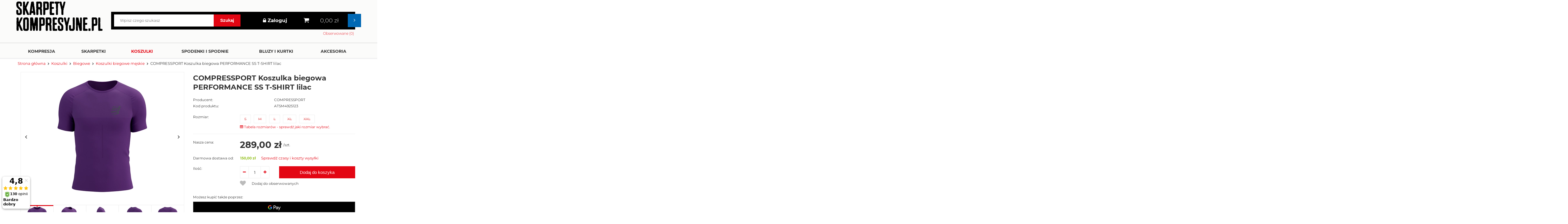

--- FILE ---
content_type: text/html; charset=utf-8
request_url: https://skarpetykompresyjne.pl/product-pol-6878-COMPRESSPORT-Koszulka-biegowa-PERFORMANCE-SS-T-SHIRT-lilac.html
body_size: 29427
content:
<!DOCTYPE html>
<html lang="pl" ><head><meta name='viewport' content='user-scalable=no, initial-scale = 1.0, maximum-scale = 1.0, width=device-width'/><meta http-equiv="Content-Type" content="text/html; charset=utf-8"><title>COMPRESSPORT Koszulka biegowa PERFORMANCE SS T-SHIRT lilac | Oficjalny sklep marki Compressport</title><meta name="keywords" content=" "><meta name="description" content="Kup 'COMPRESSPORT Koszulka biegowa PERFORMANCE SS T-SHIRT lilac' w dobrej cenie! Możesz także poszukać podobne produkty w kategorii: Koszulki \ Biegowe \ Koszulki  biegowe męskie"><link rel="icon" href="/gfx/pol/favicon.ico"><link rel="stylesheet" type="text/css" href="/gfx/pol/style.css.gzip?r=1756194872"><script type="text/javascript" src="/gfx/pol/shop.js.gzip?r=1756194872"></script><meta name="robots" content="index,follow"><meta name="rating" content="general"><meta name="Author" content="Sklep skarpetykompresyjne.pl na bazie IdoSell (www.idosell.com/shop).">
<!-- Begin LoginOptions html -->

<style>
#client_new_social .service_item[data-name="service_Apple"]:before, 
#cookie_login_social_more .service_item[data-name="service_Apple"]:before,
.oscop_contact .oscop_login__service[data-service="Apple"]:before {
    display: block;
    height: 2.6rem;
    content: url('/gfx/standards/apple.svg?r=1743165583');
}
.oscop_contact .oscop_login__service[data-service="Apple"]:before {
    height: auto;
    transform: scale(0.8);
}
#client_new_social .service_item[data-name="service_Apple"]:has(img.service_icon):before,
#cookie_login_social_more .service_item[data-name="service_Apple"]:has(img.service_icon):before,
.oscop_contact .oscop_login__service[data-service="Apple"]:has(img.service_icon):before {
    display: none;
}
</style>

<!-- End LoginOptions html -->

<!-- Open Graph -->
<meta property="og:type" content="website"><meta property="og:url" content="https://skarpetykompresyjne.pl/product-pol-6878-COMPRESSPORT-Koszulka-biegowa-PERFORMANCE-SS-T-SHIRT-lilac.html
"><meta property="og:title" content="COMPRESSPORT Koszulka biegowa PERFORMANCE SS T-SHIRT lilac"><meta property="og:description" content="Wysokiej klasy koszulka do biegania wykonana z oddychającego materiału"><meta property="og:site_name" content="Sklep skarpetykompresyjne.pl"><meta property="og:locale" content="pl_PL"><meta property="og:image" content="https://skarpetykompresyjne.pl/hpeciai/3182ce77cca7cfbae2eb072a49f4b8aa/pol_pl_COMPRESSPORT-Koszulka-biegowa-PERFORMANCE-SS-T-SHIRT-lilac-6878_1.webp"><meta property="og:image:width" content="450"><meta property="og:image:height" content="450"><link rel="manifest" href="https://skarpetykompresyjne.pl/data/include/pwa/2/manifest.json?t=3"><meta name="apple-mobile-web-app-capable" content="yes"><meta name="apple-mobile-web-app-status-bar-style" content="black"><meta name="apple-mobile-web-app-title" content="skarpetykompresyjne.pl"><link rel="apple-touch-icon" href="/data/include/pwa/2/icon-128.png"><link rel="apple-touch-startup-image" href="/data/include/pwa/2/logo-512.png" /><meta name="msapplication-TileImage" content="/data/include/pwa/2/icon-144.png"><meta name="msapplication-TileColor" content="#2F3BA2"><meta name="msapplication-starturl" content="/"><script type="application/javascript">var _adblock = true;</script><script async src="/data/include/advertising.js"></script><script type="application/javascript">var statusPWA = {
                online: {
                    txt: "Połączono z internetem",
                    bg: "#5fa341"
                },
                offline: {
                    txt: "Brak połączenia z internetem",
                    bg: "#eb5467"
                }
            }</script><script async type="application/javascript" src="/ajax/js/pwa_online_bar.js?v=1&r=6"></script>
<!-- End Open Graph -->

<link rel="canonical" href="https://skarpetykompresyjne.pl/product-pol-6878-COMPRESSPORT-Koszulka-biegowa-PERFORMANCE-SS-T-SHIRT-lilac.html" />


<!-- Begin additional html or js -->


<!--7|2|4-->
<meta name="google-site-verification" content="WsJ7LsSN3tJLh9SCBaNeEC_RsNyYcrHcEG2yHJCVGHw" />
<meta name="google-site-verification" content="Yfbwnjxdj6E3lFEF_JHMpSoUORpEXQ5-kUuVvyvjzRs" />

<!-- End additional html or js -->
<script>(function(w,d,s,i,dl){w._ceneo = w._ceneo || function () {
w._ceneo.e = w._ceneo.e || []; w._ceneo.e.push(arguments); };
w._ceneo.e = w._ceneo.e || [];dl=dl===undefined?"dataLayer":dl;
const f = d.getElementsByTagName(s)[0], j = d.createElement(s); j.defer = true;
j.src = "https://ssl.ceneo.pl/ct/v5/script.js?accountGuid=" + i + "&t=" +
Date.now() + (dl ? "&dl=" + dl : ""); f.parentNode.insertBefore(j, f);
})(window, document, "script", "3b177dc0-fb9b-49cd-a2ec-5fc88be303d0");</script>
                <script>
                if (window.ApplePaySession && window.ApplePaySession.canMakePayments()) {
                    var applePayAvailabilityExpires = new Date();
                    applePayAvailabilityExpires.setTime(applePayAvailabilityExpires.getTime() + 2592000000); //30 days
                    document.cookie = 'applePayAvailability=yes; expires=' + applePayAvailabilityExpires.toUTCString() + '; path=/;secure;'
                    var scriptAppleJs = document.createElement('script');
                    scriptAppleJs.src = "/ajax/js/apple.js?v=3";
                    if (document.readyState === "interactive" || document.readyState === "complete") {
                          document.body.append(scriptAppleJs);
                    } else {
                        document.addEventListener("DOMContentLoaded", () => {
                            document.body.append(scriptAppleJs);
                        });  
                    }
                } else {
                    document.cookie = 'applePayAvailability=no; path=/;secure;'
                }
                </script>
                                <script>
                var listenerFn = function(event) {
                    if (event.origin !== "https://payment.idosell.com")
                        return;
                    
                    var isString = (typeof event.data === 'string' || event.data instanceof String);
                    if (!isString) return;
                    try {
                        var eventData = JSON.parse(event.data);
                    } catch (e) {
                        return;
                    }
                    if (!eventData) { return; }                                            
                    if (eventData.isError) { return; }
                    if (eventData.action != 'isReadyToPay') {return; }
                    
                    if (eventData.result.result && eventData.result.paymentMethodPresent) {
                        var googlePayAvailabilityExpires = new Date();
                        googlePayAvailabilityExpires.setTime(googlePayAvailabilityExpires.getTime() + 2592000000); //30 days
                        document.cookie = 'googlePayAvailability=yes; expires=' + googlePayAvailabilityExpires.toUTCString() + '; path=/;secure;'
                    } else {
                        document.cookie = 'googlePayAvailability=no; path=/;secure;'
                    }                                            
                }     
                if (!window.isAdded)
                {                                        
                    if (window.oldListener != null) {
                         window.removeEventListener('message', window.oldListener);
                    }                        
                    window.addEventListener('message', listenerFn);
                    window.oldListener = listenerFn;                                      
                       
                    const iframe = document.createElement('iframe');
                    iframe.src = "https://payment.idosell.com/assets/html/checkGooglePayAvailability.html?origin=https%3A%2F%2Fskarpetykompresyjne.pl";
                    iframe.style.display = 'none';                                            

                    if (document.readyState === "interactive" || document.readyState === "complete") {
                          if (!window.isAdded) {
                              window.isAdded = true;
                              document.body.append(iframe);
                          }
                    } else {
                        document.addEventListener("DOMContentLoaded", () => {
                            if (!window.isAdded) {
                              window.isAdded = true;
                              document.body.append(iframe);
                          }
                        });  
                    }  
                }
                </script>
                <script>let paypalDate = new Date();
                    paypalDate.setTime(paypalDate.getTime() + 86400000);
                    document.cookie = 'payPalAvailability_PLN=-1; expires=' + paypalDate.getTime() + '; path=/; secure';
                </script><script src="/data/gzipFile/expressCheckout.js.gz"></script><script src="/gfx/pol/menu_filter.js.gzip?r=1756194873"></script><script src="/gfx/pol/projector_product_questions.js.gzip?r=1756194873"></script><script src="/gfx/pol/projector_video.js.gzip?r=1756194873"></script><script src="/gfx/pol/projector_photos.js.gzip?r=1756194873"></script></head><body><div id="container" class="projector_page 
            
            container" data-price_type="gross"><header class="clearfix "><script type="text/javascript" class="ajaxLoad">
            app_shop.vars.vat_registered = "true";
            app_shop.vars.currency_format = "###,##0.00";
            
                app_shop.vars.currency_before_value = false;
            
                app_shop.vars.currency_space = true;
            
            app_shop.vars.symbol = "zł";
            app_shop.vars.id= "PLN";
            app_shop.vars.baseurl = "http://skarpetykompresyjne.pl/";
            app_shop.vars.sslurl= "https://skarpetykompresyjne.pl/";
            app_shop.vars.curr_url= "%2Fproduct-pol-6878-COMPRESSPORT-Koszulka-biegowa-PERFORMANCE-SS-T-SHIRT-lilac.html";
            

            var currency_decimal_separator = ',';
            var currency_grouping_separator = ' ';

            
                app_shop.vars.blacklist_extension = ["exe","com","swf","js","php"];
            
                app_shop.vars.blacklist_mime = ["application/javascript","application/octet-stream","message/http","text/javascript","application/x-deb","application/x-javascript","application/x-shockwave-flash","application/x-msdownload"];
            
                app_shop.urls.contact = "/contact-pol.html";
            app_shop.vars.blackWeekId=1249;</script><div id="viewType" style="display:none"></div><div id="menu_settings" class="hidden-phone "><div class="menu_settings_bar container"></div></div><div id="logo" data-align="a#css" class="col-md-3  col-xs-12  align_row"><a href="/" target="_self"><img src="/data/gfx/mask/pol/logo_2_big.png" alt="skarpetykompresyjne.pl" width="1024" height="350"></a></div><form action="https://skarpetykompresyjne.pl/search.php" method="get" id="menu_search" class="col-md-5 col-xs-12"><a href="#showSearchForm" class="menu_search__mobile" aria-label="Szukaj"></a><div class="menu_search__block"><div class="menu_search__item --input "><input class="menu_search__input" type="text" name="text" autocomplete="off" id="menu_search_text" placeholder="Wpisz czego szukasz" aria-label="Wpisz czego szukasz"></div><button type="submit" class="menu_search__submit"><span class="hidden-phone">Szukaj</span><i class="icon-search visible-phone"></i></button><div class="menu_search__item --results search_result "></div></div></form><div class="col-md-2 account_wrp"><a class="account_link link hidden-phone" href="/login.php" rel="nofollow" title="Zaloguj się"><i class="icon-lock"></i>Zaloguj
                            </a></div><div id="menu_basket" class="col-md-2 empty_bsket"><a href="/basketedit.php?mode=1"><strong>0,00 zł</strong><span class="badge badge-important visible-phone">0</span></a><div><a class="wishes_link link" href="/basketedit.php?mode=2" rel="nofollow" title=""><span class="hidden-phone">Obserwowane (0)</span></a></div><script type="text/javascript">
app_shop.run(function(){app_shop.fn.sesion2link();$.getJSON('/ajax/basket.php',function(json){$('#menu_basket strong').html(json.basket.worth_formatted);});}, 'all');
</script></div><div id="menu_categories" class="clearfix dl-menuwrapper"><ul id="mobile_menu"><li><a href="/categories.php" class="mobile_menu dl-trigger"><i class="icon-reorder"></i></a></li></ul><ul class="dl-menu"><li><a  href="/pol_m_Kompresja-1070.html" target="_self" title="Kompresja" >Kompresja</a><ul class="dl-submenu"><div class="list_wrapper full-width"><li><a href="/pol_m_Kompresja_Koszulki-1071.html" class="level_2 toggle" target="_self">Koszulki</a><ul class="dl-submenu"><li><a href="/pol_m_Kompresja_Koszulki_Koszulki-biegowe-1076.html" target="_self">Koszulki biegowe</a><i class="button_show_more"></i><ul class="dl-submenu level4"><li><a href="/pol_m_Kompresja_Koszulki_Koszulki-biegowe_Koszulki-biegowe-meskie-1112.html" target="_self">Koszulki biegowe męskie</a></li></ul></li><li><a href="/pol_m_Kompresja_Koszulki_Koszulki-triathlonowe-1078.html" target="_self">Koszulki triathlonowe</a><i class="button_show_more"></i><ul class="dl-submenu level4"><li><a href="/pol_m_Kompresja_Koszulki_Koszulki-triathlonowe_Koszulki-triathlonowe-damskie-1123.html" target="_self">Koszulki triathlonowe damskie</a></li><li><a href="/pol_m_Kompresja_Koszulki_Koszulki-triathlonowe_Koszulki-triathlonowe-meskie-1124.html" target="_self">Koszulki triathlonowe męskie</a></li></ul></li></ul></li><li><a href="/pol_m_Kompresja_Opaski-1072.html" target="_self">Opaski</a></li><li><a href="/pol_m_Kompresja_Rekawki-1073.html" target="_self">Rękawki</a></li><li><a href="/pol_m_Kompresja_Skarpety-1074.html" target="_self">Skarpety</a></li><li><a href="/pol_m_Kompresja_Spodnie-i-Spodenki-1075.html" class="level_2 toggle" target="_self">Spodnie i Spodenki</a><ul class="dl-submenu"><li><a href="/pol_m_Kompresja_Spodnie-i-Spodenki_Biegowe-1079.html" target="_self">Biegowe</a><i class="button_show_more"></i><ul class="dl-submenu level4"><li><a href="/pol_m_Kompresja_Spodnie-i-Spodenki_Biegowe_Spodnie-i-spodenki-biegowe-damskie-1113.html" target="_self">Spodnie i spodenki biegowe damskie</a></li><li><a href="/pol_m_Kompresja_Spodnie-i-Spodenki_Biegowe_Spodnie-i-spodenki-biegowe-meskie-1114.html" target="_self">Spodnie i spodenki biegowe męskie</a></li></ul></li><li><a href="/pol_m_Kompresja_Spodnie-i-Spodenki_Triathlonowe-1081.html" target="_self">Triathlonowe</a><i class="button_show_more"></i><ul class="dl-submenu level4"><li><a href="/pol_m_Kompresja_Spodnie-i-Spodenki_Triathlonowe_Spodnie-i-spodenki-triathlonowe-damskie-1115.html" target="_self">Spodnie i spodenki triathlonowe damskie</a></li><li><a href="/pol_m_Kompresja_Spodnie-i-Spodenki_Triathlonowe_Spodnie-i-spodenki-triathlonowe-meskie-1116.html" target="_self">Spodnie i spodenki triathlonowe męskie</a></li></ul></li></ul></li><li><a href="/pol_m_Kompresja_Stroje-triathlonowe-1129.html" class="level_2 toggle" target="_self">Stroje triathlonowe</a><ul class="dl-submenu"><li><a href="/pol_m_Kompresja_Stroje-triathlonowe_Stroje-triathlonowe-damskie-1130.html" target="_self">Stroje triathlonowe damskie</a></li></ul></li></div></ul></li><li><a  href="/pol_m_Skarpetki-1082.html" target="_self" title="Skarpetki" >Skarpetki</a><ul class="dl-submenu"><div class="list_wrapper full-width"><li><a href="/pol_m_Skarpetki_Biegowe-1083.html" class="level_2 toggle" target="_self">Biegowe</a><ul class="dl-submenu"><li><a href="/pol_m_Skarpetki_Biegowe_Skarpetki-biegowe-krotkie-1086.html" target="_self">Skarpetki biegowe krótkie</a></li><li><a href="/pol_m_Skarpetki_Biegowe_Skarpetki-biegowe-dlugie-1087.html" target="_self">Skarpetki  biegowe długie</a></li></ul></li><li><a href="/pol_m_Skarpetki_Rowerowe-1084.html" target="_self">Rowerowe</a></li><li><a href="/pol_m_Skarpetki_Trailowe-1085.html" target="_self">Trailowe</a></li></div></ul></li><li><a  href="/pol_m_Koszulki-1088.html" target="_self" title="Koszulki" class="dl-active" >Koszulki</a><ul class="dl-submenu"><div class="list_wrapper full-width"><li><a href="/pol_m_Koszulki_Biegowe-1089.html" class="level_2 toggle dl-active" target="_self">Biegowe</a><ul class="dl-submenu"><li><a href="/pol_m_Koszulki_Biegowe_Koszulki-biegowe-damskie-1117.html" target="_self">Koszulki biegowe damskie</a></li><li><a href="/pol_m_Koszulki_Biegowe_Koszulki-biegowe-meskie-1118.html" class="dl-active" target="_self">Koszulki  biegowe męskie</a></li></ul></li><li><a href="/pol_m_Koszulki_Multisport-1090.html" class="level_2 toggle" target="_self">Multisport</a><ul class="dl-submenu"><li><a href="/pol_m_Koszulki_Multisport_Koszulki-multisport-damskie-1119.html" target="_self">Koszulki  multisport damskie</a></li><li><a href="/pol_m_Koszulki_Multisport_Koszulki-multisport-meskie-1120.html" target="_self">Koszulki multisport męskie</a></li></ul></li><li><a href="/pol_m_Koszulki_Triathlonowe-1091.html" class="level_2 toggle" target="_self">Triathlonowe</a><ul class="dl-submenu"><li><a href="/pol_m_Koszulki_Triathlonowe_Koszulki-triathlonowe-damskie-1121.html" target="_self">Koszulki triathlonowe damskie</a></li><li><a href="/pol_m_Koszulki_Triathlonowe_Koszulki-triathlonowe-meskie-1122.html" target="_self">Koszulki triathlonowe męskie</a></li></ul></li></div></ul></li><li><a  href="/pol_m_Spodenki-i-Spodnie-1092.html" target="_self" title="Spodenki i Spodnie" >Spodenki i Spodnie</a><ul class="dl-submenu"><div class="list_wrapper full-width"><li><a href="/pol_m_Spodenki-i-Spodnie_Biegowe-1093.html" class="level_2 toggle" target="_self">Biegowe</a><ul class="dl-submenu"><li><a href="/pol_m_Spodenki-i-Spodnie_Biegowe_Biegowe-krotkie-1096.html" target="_self">Biegowe krótkie</a><i class="button_show_more"></i><ul class="dl-submenu level4"><li><a href="/pol_m_Spodenki-i-Spodnie_Biegowe_Biegowe-krotkie_Biegowe-krotkie-damskie-1134.html" target="_self">Biegowe krótkie damskie</a></li><li><a href="/pol_m_Spodenki-i-Spodnie_Biegowe_Biegowe-krotkie_Biegowe-krotkie-meskie-1135.html" target="_self">Biegowe krótkie męskie</a></li></ul></li><li><a href="/pol_m_Spodenki-i-Spodnie_Biegowe_Biegowe-dlugie-1097.html" target="_self">Biegowe długie</a><i class="button_show_more"></i><ul class="dl-submenu level4"><li><a href="/pol_m_Spodenki-i-Spodnie_Biegowe_Biegowe-dlugie_Biegowe-dlugie-damskie-1136.html" target="_self">Biegowe długie damskie</a></li><li><a href="/pol_m_Spodenki-i-Spodnie_Biegowe_Biegowe-dlugie_Biegowe-dlugie-meskie-1137.html" target="_self">Biegowe długie męskie</a></li></ul></li></ul></li><li><a href="/pol_m_Spodenki-i-Spodnie_Multisport-1094.html" target="_self">Multisport</a></li><li><a href="/pol_m_Spodenki-i-Spodnie_Triathlonowe-1095.html" target="_self">Triathlonowe</a></li></div></ul></li><li><a  href="/pol_m_Bluzy-i-kurtki-1098.html" target="_self" title="Bluzy i kurtki" >Bluzy i kurtki</a><ul class="dl-submenu"><div class="list_wrapper full-width"><li><a href="/pol_m_Bluzy-i-kurtki_Bluzy-i-kurtki-damskie-1132.html" target="_self">Bluzy i kurtki damskie</a></li><li><a href="/pol_m_Bluzy-i-kurtki_Bluzy-i-kurtki-meskie-1133.html" target="_self">Bluzy i kurtki męskie</a></li></div></ul></li><li><a  href="/pol_m_Akcesoria-1103.html" target="_self" title="Akcesoria" >Akcesoria</a><ul class="dl-submenu"><div class="list_wrapper full-width"><li><a href="/pol_m_Akcesoria_Bielizna-1126.html" class="level_2 toggle" target="_self">Bielizna</a><ul class="dl-submenu"><li><a href="/pol_m_Akcesoria_Bielizna_Bielizna-damska-1127.html" target="_self">Bielizna damska</a></li><li><a href="/pol_m_Akcesoria_Bielizna_Bielizna-meska-1128.html" target="_self">Bielizna męska</a></li></ul></li><li><a href="/pol_m_Akcesoria_Bidony-i-soft-flaski-1125.html" target="_self">Bidony i soft flaski</a></li><li><a href="/pol_m_Akcesoria_Nakrycia-glowy-1099.html" class="level_2 toggle" target="_self">Nakrycia głowy</a><ul class="dl-submenu"><li><a href="/pol_m_Akcesoria_Nakrycia-glowy_Czapki-1100.html" target="_self">Czapki</a></li><li><a href="/pol_m_Akcesoria_Nakrycia-glowy_Daszki-1101.html" target="_self">Daszki</a></li><li><a href="/pol_m_Akcesoria_Nakrycia-glowy_Opaski-na-glowe-1102.html" target="_self">Opaski na głowę</a></li></ul></li><li><a href="/pol_m_Akcesoria_Frotki-1105.html" target="_self">Frotki</a></li><li><a href="/pol_m_Akcesoria_Kominy-1106.html" target="_self">Kominy</a></li><li><a href="/pol_m_Akcesoria_Paski-na-numer-startowy-1107.html" target="_self">Paski na numer startowy</a></li><li><a href="/pol_m_Akcesoria_Pasy-1108.html" target="_self">Pasy</a></li><li><a href="/pol_m_Akcesoria_Plecaki-1109.html" target="_self">Plecaki</a></li><li><a href="/pol_m_Akcesoria_Rekawiczki-1149.html" target="_self">Rękawiczki</a></li></div></ul></li></ul></div><div id="breadcrumbs"><div id="breadcrumbs_sub"><h3>Jesteś tu:  </h3><ol><li class="bc-main"><span><a href="/">Strona główna</a></span></li><li class="category bc-item-1"><a class="category" href="/pol_m_Koszulki-1088.html">Koszulki</a></li><li class="category bc-item-2"><a class="category" href="/pol_m_Koszulki_Biegowe-1089.html">Biegowe</a></li><li class="category bc-active bc-item-3"><a class="category" href="/pol_m_Koszulki_Biegowe_Koszulki-biegowe-meskie-1118.html">Koszulki  biegowe męskie</a></li><li class="bc-active bc-product-name"><span>COMPRESSPORT Koszulka biegowa PERFORMANCE SS T-SHIRT lilac</span></li></ol></div></div></header><div id="layout" class="row clearfix"><aside class="col-md-3"><div class="login_menu_block visible-phone" id="login_menu_block"><a class="sign_in_link" href="/login.php" title=""><i class="icon-user"></i>  Zaloguj się
                            
                        </a><a class="registration_link" href="/client-new.php?register" title=""><i class="icon-lock"></i>  Zarejestruj się
                            
                        </a><a class="order_status_link" href="/order-open.php" title=""><i class="icon-globe"></i>  Sprawdź status zamówienia
                            
                        </a><a href="/Informacje-o-sklepie-cterms-pol-19.html">
                        Informacje o sklepie
                    </a><a href="/pol-delivery.html">
                        Wysyłka
                    </a><a href="/pol-payments.html">
                        Sposoby płatności i prowizje
                    </a><a href="/pol-terms.html">
                        Regulamin
                    </a><a href="/pol-privacy-and-cookie-notice.html">
                        Polityka prywatności
                    </a><a href="/pol-returns-and_replacements.html">
                        Odstąpienie od umowy
                    </a></div><div id="menu_blog"><div id="menu_blog_rss"><a href="https://skarpetykompresyjne.pl/main-pol.html?mode=RSSB" title="Kanał RSS ">
				Kanał RSS <i class="icon-rss"></i></a></div></div></aside><div id="content" class="col-md-12"><div id="menu_compare_product" style="display:none"><div class="big_label">Dodane do porównania</div><div class="compare_product_sub align_row" data-align="img#css"></div><div class="compare_buttons" style="display:none"><a class="btn-small" id="comparers_remove_btn" href="https://skarpetykompresyjne.pl/settings.php?comparers=remove&amp;product=###" title="">
                Usuń produkty
            </a><a class="btn-small" href="https://skarpetykompresyjne.pl/product-compare.php" title="" target="_blank">
                Porównaj produkty
            </a></div></div><script>
          app_shop.run(function(){ menu_compare_cache(); }, 'all');
      </script><script type="text/javascript" class="ajaxLoad">
            cena_raty = 289.00;
            
                    var  client_login = 'false'
                
            var  client_points = '0';
            var  points_used = '';
            var  shop_currency = 'zł';
            var product_data = {
            "currency":"zł",
            "product_type":"product_item",
            "unit":"szt.",
            "unit_plural":"szt.",

            
            "unit_sellby":"1",
            "unit_precision":"0",

            
            "base_price":{
            
                "maxprice":"289.00",
            
                "maxprice_formatted":"289,00 zł",
            
                "maxprice_net":"234.96",
            
                "maxprice_net_formatted":"234,96 zł",
            
                "minprice":"289.00",
            
                "minprice_formatted":"289,00 zł",
            
                "minprice_net":"234.96",
            
                "minprice_net_formatted":"234,96 zł",
            
                "size_max_maxprice_net":"0.00",
            
                "size_min_maxprice_net":"0.00",
            
                "size_max_maxprice_net_formatted":"0,00 zł",
            
                "size_min_maxprice_net_formatted":"0,00 zł",
            
                "size_max_maxprice":"0.00",
            
                "size_min_maxprice":"0.00",
            
                "size_max_maxprice_formatted":"0,00 zł",
            
                "size_min_maxprice_formatted":"0,00 zł",
            
                "price_unit_sellby":"289.00",
            
                "value":"289.00",
                "price_formatted":"289,00 zł",
                "price_net":"234.96",
                "price_net_formatted":"234,96 zł",
                "vat":"23",
                "worth":"289.00",
                "worth_net":"234.96",
                "worth_formatted":"289,00 zł",
                "worth_net_formatted":"234,96 zł",
                "basket_enable":"y",
                "special_offer":"false",
                "rebate_code_active":"n",
                "priceformula_error":"false"
            },
            

            
            "order_quantity_range":{
            
            },
            

            "sizes":{
            
                "3":



                {
                
                    "type":"3",
                
                    "priority":"3",
                
                    "description":"S",
                
                    "name":"s",
                
                    "amount":"0",
                
                    "amount_mo":"0",
                
                    "amount_mw":"0",
                
                    "amount_mp":"0",
                
                    "code_extern":"CS00005063",
                
                    "code_producer":"7630102561166",
                
                    "delay_time":{
                    
                            "unknown_delivery_time":"true"
                    },
                
                    "availability":{
                    
                        "visible":"y",
                        "status_description":"Produkt niedostępny",
                        "status_gfx":"/data/lang/pol/available_graph/graph_1_5.png",
                        "status":"disable",
                        "minimum_stock_of_product":"2"
                    },
                    "delivery":{
                    
                        "undefined":"false",
                        "shipping":"0.00",
                        "shipping_formatted":"0,00 zł",
                        "limitfree":"150.00",
                        "limitfree_formatted":"150,00 zł"
                    },
                    "price":{
                    
                        "value":"289.00",
                        "price_formatted":"289,00 zł",
                        "price_net":"234.96",
                        "price_net_formatted":"234,96 zł",
                        "vat":"23",
                        "worth":"289.00",
                        "worth_net":"234.96",
                        "worth_formatted":"289,00 zł",
                        "worth_net_formatted":"234,96 zł",
                        "basket_enable":"y",
                        "special_offer":"false",
                        "rebate_code_active":"n",
                        "priceformula_error":"false"
                    },
                    "weight":{
                    
                        "g":"100",
                        "kg":"0.1"
                    }
                },
                "4":



                {
                
                    "type":"4",
                
                    "priority":"4",
                
                    "description":"M",
                
                    "name":"m",
                
                    "amount":"0",
                
                    "amount_mo":"0",
                
                    "amount_mw":"0",
                
                    "amount_mp":"0",
                
                    "code_extern":"CS00005060",
                
                    "code_producer":"7630102561135",
                
                    "delay_time":{
                    
                            "unknown_delivery_time":"true"
                    },
                
                    "availability":{
                    
                        "visible":"y",
                        "status_description":"Produkt niedostępny",
                        "status_gfx":"/data/lang/pol/available_graph/graph_1_5.png",
                        "status":"disable",
                        "minimum_stock_of_product":"2"
                    },
                    "delivery":{
                    
                        "undefined":"false",
                        "shipping":"0.00",
                        "shipping_formatted":"0,00 zł",
                        "limitfree":"150.00",
                        "limitfree_formatted":"150,00 zł"
                    },
                    "price":{
                    
                        "value":"289.00",
                        "price_formatted":"289,00 zł",
                        "price_net":"234.96",
                        "price_net_formatted":"234,96 zł",
                        "vat":"23",
                        "worth":"289.00",
                        "worth_net":"234.96",
                        "worth_formatted":"289,00 zł",
                        "worth_net_formatted":"234,96 zł",
                        "basket_enable":"y",
                        "special_offer":"false",
                        "rebate_code_active":"n",
                        "priceformula_error":"false"
                    },
                    "weight":{
                    
                        "g":"100",
                        "kg":"0.1"
                    }
                },
                "5":



                {
                
                    "type":"5",
                
                    "priority":"5",
                
                    "description":"L",
                
                    "name":"l",
                
                    "amount":"0",
                
                    "amount_mo":"0",
                
                    "amount_mw":"0",
                
                    "amount_mp":"0",
                
                    "code_extern":"CS00005055",
                
                    "code_producer":"7630102561081",
                
                    "delay_time":{
                    
                            "unknown_delivery_time":"true"
                    },
                
                    "availability":{
                    
                        "visible":"y",
                        "status_description":"Produkt niedostępny",
                        "status_gfx":"/data/lang/pol/available_graph/graph_1_5.png",
                        "status":"disable",
                        "minimum_stock_of_product":"2"
                    },
                    "delivery":{
                    
                        "undefined":"false",
                        "shipping":"0.00",
                        "shipping_formatted":"0,00 zł",
                        "limitfree":"150.00",
                        "limitfree_formatted":"150,00 zł"
                    },
                    "price":{
                    
                        "value":"289.00",
                        "price_formatted":"289,00 zł",
                        "price_net":"234.96",
                        "price_net_formatted":"234,96 zł",
                        "vat":"23",
                        "worth":"289.00",
                        "worth_net":"234.96",
                        "worth_formatted":"289,00 zł",
                        "worth_net_formatted":"234,96 zł",
                        "basket_enable":"y",
                        "special_offer":"false",
                        "rebate_code_active":"n",
                        "priceformula_error":"false"
                    },
                    "weight":{
                    
                        "g":"100",
                        "kg":"0.1"
                    }
                },
                "6":



                {
                
                    "type":"6",
                
                    "priority":"6",
                
                    "description":"XL",
                
                    "name":"xl",
                
                    "amount":"0",
                
                    "amount_mo":"0",
                
                    "amount_mw":"0",
                
                    "amount_mp":"0",
                
                    "code_extern":"CS00005065",
                
                    "code_producer":"7630102561197",
                
                    "delay_time":{
                    
                            "unknown_delivery_time":"true"
                    },
                
                    "availability":{
                    
                        "visible":"y",
                        "status_description":"Produkt niedostępny",
                        "status_gfx":"/data/lang/pol/available_graph/graph_1_5.png",
                        "status":"disable",
                        "minimum_stock_of_product":"2"
                    },
                    "delivery":{
                    
                        "undefined":"false",
                        "shipping":"0.00",
                        "shipping_formatted":"0,00 zł",
                        "limitfree":"150.00",
                        "limitfree_formatted":"150,00 zł"
                    },
                    "price":{
                    
                        "value":"289.00",
                        "price_formatted":"289,00 zł",
                        "price_net":"234.96",
                        "price_net_formatted":"234,96 zł",
                        "vat":"23",
                        "worth":"289.00",
                        "worth_net":"234.96",
                        "worth_formatted":"289,00 zł",
                        "worth_net_formatted":"234,96 zł",
                        "basket_enable":"y",
                        "special_offer":"false",
                        "rebate_code_active":"n",
                        "priceformula_error":"false"
                    },
                    "weight":{
                    
                        "g":"100",
                        "kg":"0.1"
                    }
                },
                "7":



                {
                
                    "type":"7",
                
                    "priority":"7",
                
                    "description":"XXL",
                
                    "name":"xxl",
                
                    "amount":"0",
                
                    "amount_mo":"0",
                
                    "amount_mw":"0",
                
                    "amount_mp":"0",
                
                    "delay_time":{
                    
                            "unknown_delivery_time":"true"
                    },
                
                    "availability":{
                    
                        "visible":"y",
                        "status_description":"Produkt niedostępny",
                        "status_gfx":"/data/lang/pol/available_graph/graph_1_5.png",
                        "status":"disable",
                        "minimum_stock_of_product":"2"
                    },
                    "delivery":{
                    
                        "undefined":"false",
                        "shipping":"0.00",
                        "shipping_formatted":"0,00 zł",
                        "limitfree":"150.00",
                        "limitfree_formatted":"150,00 zł"
                    },
                    "price":{
                    
                        "value":"289.00",
                        "price_formatted":"289,00 zł",
                        "price_net":"234.96",
                        "price_net_formatted":"234,96 zł",
                        "vat":"23",
                        "worth":"289.00",
                        "worth_net":"234.96",
                        "worth_formatted":"289,00 zł",
                        "worth_net_formatted":"234,96 zł",
                        "basket_enable":"y",
                        "special_offer":"false",
                        "rebate_code_active":"n",
                        "priceformula_error":"false"
                    },
                    "weight":{
                    
                        "g":"100",
                        "kg":"0.1"
                    }
                }
            }
            }



        </script><form id="projector_form" method="post" action="https://skarpetykompresyjne.pl/basketchange.php" data-product_id="6878" class="
                 row 
                "><input id="projector_product_hidden" type="hidden" name="product" value="6878"><input id="projector_size_hidden" type="hidden" name="size" autocomplete="off"><input id="projector_mode_hidden" type="hidden" name="mode" value="1"><div class="projector_navigation"><div class="label_icons"></div></div><div class="photos col-md-6 col-xs-12 "><ul class="bxslider"><li><a class="projector_medium_image" data-imagelightbox="f" href="/hpeciai/3182ce77cca7cfbae2eb072a49f4b8aa/pol_pl_COMPRESSPORT-Koszulka-biegowa-PERFORMANCE-SS-T-SHIRT-lilac-6878_1.webp"><picture><source type="image/webp" srcset="/hpeciai/464bb993bcfad48811e604f894ae734b/pol_pm_COMPRESSPORT-Koszulka-biegowa-PERFORMANCE-SS-T-SHIRT-lilac-6878_1.webp"></source><img class="photo" width="450" height="450" alt="COMPRESSPORT Koszulka biegowa PERFORMANCE SS T-SHIRT lilac" src="/hpeciai/e2cef62714ef39e2c9454f455692b884/pol_pm_COMPRESSPORT-Koszulka-biegowa-PERFORMANCE-SS-T-SHIRT-lilac-6878_1.png" loading="eager"></picture></a></li><li><a class="projector_medium_image" data-imagelightbox="f" href="/hpeciai/dd248a087b79f5f38063af4f403e0f9f/pol_pl_COMPRESSPORT-Koszulka-biegowa-PERFORMANCE-SS-T-SHIRT-lilac-6878_2.webp"><picture><source type="image/webp" srcset="/hpeciai/910accca01fd4db208ce18aa80f04abf/pol_pm_COMPRESSPORT-Koszulka-biegowa-PERFORMANCE-SS-T-SHIRT-lilac-6878_2.webp"></source><img class="photo" width="450" height="450" alt="COMPRESSPORT Koszulka biegowa PERFORMANCE SS T-SHIRT lilac" src="/hpeciai/f5ccc68b68dae29867ed5adf1f07ffbd/pol_pm_COMPRESSPORT-Koszulka-biegowa-PERFORMANCE-SS-T-SHIRT-lilac-6878_2.png" loading="lazy"></picture></a></li><li><a class="projector_medium_image" data-imagelightbox="f" href="/hpeciai/17196309250018d836cfc000c09869a4/pol_pl_COMPRESSPORT-Koszulka-biegowa-PERFORMANCE-SS-T-SHIRT-lilac-6878_3.webp"><picture><source type="image/webp" srcset="/hpeciai/91b7efe329be5d5e4a59f663c5984d27/pol_pm_COMPRESSPORT-Koszulka-biegowa-PERFORMANCE-SS-T-SHIRT-lilac-6878_3.webp"></source><img class="photo" width="450" height="450" alt="COMPRESSPORT Koszulka biegowa PERFORMANCE SS T-SHIRT lilac" src="/hpeciai/7ee6db2ad5d377145370a5aeaffc82bf/pol_pm_COMPRESSPORT-Koszulka-biegowa-PERFORMANCE-SS-T-SHIRT-lilac-6878_3.png" loading="lazy"></picture></a></li><li><a class="projector_medium_image" data-imagelightbox="f" href="/hpeciai/bf3e05a1e2b65e4591042fef5908882e/pol_pl_COMPRESSPORT-Koszulka-biegowa-PERFORMANCE-SS-T-SHIRT-lilac-6878_4.webp"><picture><source type="image/webp" srcset="/hpeciai/395d2586e293904f99adacadd1c0e5aa/pol_pm_COMPRESSPORT-Koszulka-biegowa-PERFORMANCE-SS-T-SHIRT-lilac-6878_4.webp"></source><img class="photo" width="450" height="450" alt="COMPRESSPORT Koszulka biegowa PERFORMANCE SS T-SHIRT lilac" src="/hpeciai/7efee733d5cac7b9d2d8eff9f337953e/pol_pm_COMPRESSPORT-Koszulka-biegowa-PERFORMANCE-SS-T-SHIRT-lilac-6878_4.png" loading="lazy"></picture></a></li><li><a class="projector_medium_image" data-imagelightbox="f" href="/hpeciai/c04b99ee3f3683d593cf9a5581f0bae9/pol_pl_COMPRESSPORT-Koszulka-biegowa-PERFORMANCE-SS-T-SHIRT-lilac-6878_5.webp"><picture><source type="image/webp" srcset="/hpeciai/048d1f9fe38b8e03951f3c43f143c8e2/pol_pm_COMPRESSPORT-Koszulka-biegowa-PERFORMANCE-SS-T-SHIRT-lilac-6878_5.webp"></source><img class="photo" width="450" height="450" alt="COMPRESSPORT Koszulka biegowa PERFORMANCE SS T-SHIRT lilac" src="/hpeciai/642243c48912c7ff0188a8259bbd0ccc/pol_pm_COMPRESSPORT-Koszulka-biegowa-PERFORMANCE-SS-T-SHIRT-lilac-6878_5.png" loading="lazy"></picture></a></li><li><a class="projector_medium_image" data-imagelightbox="f" href="/hpeciai/56a075199060da564f4f8611e66ccb97/pol_pl_COMPRESSPORT-Koszulka-biegowa-PERFORMANCE-SS-T-SHIRT-lilac-6878_6.webp"><picture><source type="image/webp" srcset="/hpeciai/21f9fe2baa2a432f6f5ec29b10d966b2/pol_pm_COMPRESSPORT-Koszulka-biegowa-PERFORMANCE-SS-T-SHIRT-lilac-6878_6.webp"></source><img class="photo" width="450" height="450" alt="COMPRESSPORT Koszulka biegowa PERFORMANCE SS T-SHIRT lilac" src="/hpeciai/02ba18ca8a753e8d2a535499f51a1a70/pol_pm_COMPRESSPORT-Koszulka-biegowa-PERFORMANCE-SS-T-SHIRT-lilac-6878_6.png" loading="lazy"></picture></a></li><li><a class="projector_medium_image" data-imagelightbox="f" href="/hpeciai/c1815c8dfe1f4a52fdcd6e27a4f90563/pol_pl_COMPRESSPORT-Koszulka-biegowa-PERFORMANCE-SS-T-SHIRT-lilac-6878_7.webp"><picture><source type="image/webp" srcset="/hpeciai/1775887921cb8ee40e28f028b66d2a8d/pol_pm_COMPRESSPORT-Koszulka-biegowa-PERFORMANCE-SS-T-SHIRT-lilac-6878_7.webp"></source><img class="photo" width="450" height="450" alt="COMPRESSPORT Koszulka biegowa PERFORMANCE SS T-SHIRT lilac" src="/hpeciai/992980158f12d76f188c8d8c691e51f0/pol_pm_COMPRESSPORT-Koszulka-biegowa-PERFORMANCE-SS-T-SHIRT-lilac-6878_7.png" loading="lazy"></picture></a></li><li><a class="projector_medium_image" data-imagelightbox="f" href="/hpeciai/eb599ceb8e0191abf400a401442f9ebe/pol_pl_COMPRESSPORT-Koszulka-biegowa-PERFORMANCE-SS-T-SHIRT-lilac-6878_8.webp"><picture><source type="image/webp" srcset="/hpeciai/f744d7724eed253d8db82e75fcfa6587/pol_pm_COMPRESSPORT-Koszulka-biegowa-PERFORMANCE-SS-T-SHIRT-lilac-6878_8.webp"></source><img class="photo" width="450" height="450" alt="COMPRESSPORT Koszulka biegowa PERFORMANCE SS T-SHIRT lilac" src="/hpeciai/cdb6bc49d63a1264560efa55ab1328da/pol_pm_COMPRESSPORT-Koszulka-biegowa-PERFORMANCE-SS-T-SHIRT-lilac-6878_8.png" loading="lazy"></picture></a></li><li><a class="projector_medium_image" data-imagelightbox="f" href="/hpeciai/68bf010a79c242ac95f6cf8a76ed7bd2/pol_pl_COMPRESSPORT-Koszulka-biegowa-PERFORMANCE-SS-T-SHIRT-lilac-6878_9.webp"><picture><source type="image/webp" srcset="/hpeciai/8c759712d00f21bddfc6edfe0b388ebd/pol_pm_COMPRESSPORT-Koszulka-biegowa-PERFORMANCE-SS-T-SHIRT-lilac-6878_9.webp"></source><img class="photo" width="450" height="209" alt="COMPRESSPORT Koszulka biegowa PERFORMANCE SS T-SHIRT lilac" src="/hpeciai/567b74e9df77247ac5fd5a9735a00d7a/pol_pm_COMPRESSPORT-Koszulka-biegowa-PERFORMANCE-SS-T-SHIRT-lilac-6878_9.png" loading="lazy"></picture></a></li></ul><div id="bx-pager" class="enclosures align_row" data-align="img#css"><a href="" data-slide-index="0"><picture><source type="image/webp" srcset="/hpeciai/364582d6316af0c06987dadb2ee223cf/pol_ps_COMPRESSPORT-Koszulka-biegowa-PERFORMANCE-SS-T-SHIRT-lilac-6878_1.webp"></source><img width="100" height="100" alt="COMPRESSPORT Koszulka biegowa PERFORMANCE SS T-SHIRT lilac" src="/hpeciai/e2fb83dcd3b574c8d180677260fd06f2/pol_ps_COMPRESSPORT-Koszulka-biegowa-PERFORMANCE-SS-T-SHIRT-lilac-6878_1.png" loading="lazy"></picture></a><a href="" data-slide-index="1"><picture><source type="image/webp" srcset="/hpeciai/5a53768cb1660d30dbe78167e8e53c86/pol_ps_COMPRESSPORT-Koszulka-biegowa-PERFORMANCE-SS-T-SHIRT-lilac-6878_2.webp"></source><img width="100" height="100" alt="COMPRESSPORT Koszulka biegowa PERFORMANCE SS T-SHIRT lilac" src="/hpeciai/204ed9705a4884d1572e1835c1fd9f1a/pol_ps_COMPRESSPORT-Koszulka-biegowa-PERFORMANCE-SS-T-SHIRT-lilac-6878_2.png" loading="lazy"></picture></a><a href="" data-slide-index="2"><picture><source type="image/webp" srcset="/hpeciai/bf5b1a33ea37e26c92b2024a101418d4/pol_ps_COMPRESSPORT-Koszulka-biegowa-PERFORMANCE-SS-T-SHIRT-lilac-6878_3.webp"></source><img width="100" height="100" alt="COMPRESSPORT Koszulka biegowa PERFORMANCE SS T-SHIRT lilac" src="/hpeciai/36271347b13d4f8daa32a2eb698a84ea/pol_ps_COMPRESSPORT-Koszulka-biegowa-PERFORMANCE-SS-T-SHIRT-lilac-6878_3.png" loading="lazy"></picture></a><a href="" data-slide-index="3"><picture><source type="image/webp" srcset="/hpeciai/d02331ebf2b4d9c3755b389c7c911070/pol_ps_COMPRESSPORT-Koszulka-biegowa-PERFORMANCE-SS-T-SHIRT-lilac-6878_4.webp"></source><img width="100" height="100" alt="COMPRESSPORT Koszulka biegowa PERFORMANCE SS T-SHIRT lilac" src="/hpeciai/1bd2b4fa58c5d73817473060ba7ae6b1/pol_ps_COMPRESSPORT-Koszulka-biegowa-PERFORMANCE-SS-T-SHIRT-lilac-6878_4.png" loading="lazy"></picture></a><a href="" data-slide-index="4"><picture><source type="image/webp" srcset="/hpeciai/ec5de54842c51fd17d4abdd6ee172662/pol_ps_COMPRESSPORT-Koszulka-biegowa-PERFORMANCE-SS-T-SHIRT-lilac-6878_5.webp"></source><img width="100" height="100" alt="COMPRESSPORT Koszulka biegowa PERFORMANCE SS T-SHIRT lilac" src="/hpeciai/3f2ea9871e1b1d27d7fe889b49d35f75/pol_ps_COMPRESSPORT-Koszulka-biegowa-PERFORMANCE-SS-T-SHIRT-lilac-6878_5.png" loading="lazy"></picture></a><a href="" data-slide-index="5"><picture><source type="image/webp" srcset="/hpeciai/50d4ee793282f1e6df4dc30c77b5957f/pol_ps_COMPRESSPORT-Koszulka-biegowa-PERFORMANCE-SS-T-SHIRT-lilac-6878_6.webp"></source><img width="100" height="100" alt="COMPRESSPORT Koszulka biegowa PERFORMANCE SS T-SHIRT lilac" src="/hpeciai/36fd4d1c5226207f1999350bdd6ccaf5/pol_ps_COMPRESSPORT-Koszulka-biegowa-PERFORMANCE-SS-T-SHIRT-lilac-6878_6.png" loading="lazy"></picture></a><a href="" data-slide-index="6"><picture><source type="image/webp" srcset="/hpeciai/d7677beab4e9078f998f3bfe077595dc/pol_ps_COMPRESSPORT-Koszulka-biegowa-PERFORMANCE-SS-T-SHIRT-lilac-6878_7.webp"></source><img width="100" height="100" alt="COMPRESSPORT Koszulka biegowa PERFORMANCE SS T-SHIRT lilac" src="/hpeciai/6f04f07fb41e5ea60831eacd6d7e3010/pol_ps_COMPRESSPORT-Koszulka-biegowa-PERFORMANCE-SS-T-SHIRT-lilac-6878_7.png" loading="lazy"></picture></a><a href="" data-slide-index="7"><picture><source type="image/webp" srcset="/hpeciai/35182f2b562f40fcd04a118c045b5569/pol_ps_COMPRESSPORT-Koszulka-biegowa-PERFORMANCE-SS-T-SHIRT-lilac-6878_8.webp"></source><img width="100" height="100" alt="COMPRESSPORT Koszulka biegowa PERFORMANCE SS T-SHIRT lilac" src="/hpeciai/4efefcaecf82a11a1c3404b01fad73b1/pol_ps_COMPRESSPORT-Koszulka-biegowa-PERFORMANCE-SS-T-SHIRT-lilac-6878_8.png" loading="lazy"></picture></a><a href="" data-slide-index="8"><picture><source type="image/webp" srcset="/hpeciai/31d6f2ec8e394a8675a39862fbce3830/pol_ps_COMPRESSPORT-Koszulka-biegowa-PERFORMANCE-SS-T-SHIRT-lilac-6878_9.webp"></source><img width="100" height="47" alt="COMPRESSPORT Koszulka biegowa PERFORMANCE SS T-SHIRT lilac" src="/hpeciai/c988fa9285f5510644a0a634f8e6bb37/pol_ps_COMPRESSPORT-Koszulka-biegowa-PERFORMANCE-SS-T-SHIRT-lilac-6878_9.png" loading="lazy"></picture></a></div></div><div class="product_info col-md-6 col-xs-12 "><h1>COMPRESSPORT Koszulka biegowa PERFORMANCE SS T-SHIRT lilac</h1><div class="projector_description description"><b>W pigułce : </b><ul><li>Wysokiej klasy koszulka do biegania wykonana z oddychającego materiału</li></ul></div><a class="firmlogo" href="/firm-pol-1308137276-COMPRESSPORT.html"><img src="/data/lang/pol/producers/gfx/projector/1308137276_1.png" alt="COMPRESSPORT" title="COMPRESSPORT"></a><div class="product_info_top"><div class="basic_info"><div class="producer"><span>Producent: </span><a class="brand" title="Kliknij, by zobaczyć wszystkie produkty tego producenta" href="/firm-pol-1308137276-COMPRESSPORT.html">COMPRESSPORT</a></div><div class="code"><span>Kod produktu: </span><span>ATSM4925123</span></div></div></div><div class="product_section sizes" id="projector_sizes_cont"><label class="projector_label">
                        Rozmiar:
                    </label><div class="product_section_sub"><a class="select_button disabled" href="/product-pol-6878-COMPRESSPORT-Koszulka-biegowa-PERFORMANCE-SS-T-SHIRT-lilac.html?selected_size=3" data-type="3">S</a><a class="select_button disabled" href="/product-pol-6878-COMPRESSPORT-Koszulka-biegowa-PERFORMANCE-SS-T-SHIRT-lilac.html?selected_size=4" data-type="4">M</a><a class="select_button disabled" href="/product-pol-6878-COMPRESSPORT-Koszulka-biegowa-PERFORMANCE-SS-T-SHIRT-lilac.html?selected_size=5" data-type="5">L</a><a class="select_button disabled" href="/product-pol-6878-COMPRESSPORT-Koszulka-biegowa-PERFORMANCE-SS-T-SHIRT-lilac.html?selected_size=6" data-type="6">XL</a><a class="select_button disabled" href="/product-pol-6878-COMPRESSPORT-Koszulka-biegowa-PERFORMANCE-SS-T-SHIRT-lilac.html?selected_size=7" data-type="7">XXL</a><a href="#show_size_cms" class="show_size_cms"><i class="icon-table"></i> Tabela rozmiarów - sprawdź jaki rozmiar wybrać.</a></div></div><div class="product_section" id="projector_status_description_wrapper" style="display:none"><label>
                        Dostępność:
                    </label><div><img id="projector_status_gfx" class="projector_status_gfx" alt="status_icon" src="/data/lang/pol/available_graph/graph_1_5.png"><span class="projector_status_description" id="projector_status_description">Produkt niedostępny</span><span class="projector_amount" id="projector_amount">%d</span></div></div><div class="product_section tell_availability" id="projector_tell_availability" style="display:none"><label></label><div class="product_section_sub"><a href="#showAvabilityDialog" class="btn-small projector_tell_availabilit" id="projector_tell_availability_link" onclick="showAvabilityDialog();return false;">Powiadom mnie o dostępności produktu</a></div></div><div class="product_section" id="projector_shipping_unknown" style="display:none"><label>
                                    Wysyłka:
                                </label><span><a target="_blank" href="/contact-pol.html"></a></span></div><div class="product_section" id="projector_shipping_info" style="display:none"><label>
                                Wysyłka:
                            </label><div><span class="projector_delivery_days" id="projector_delivery_days"></span><a class="shipping_info" href="#shipping_info" title="Sprawdź czasy i koszty wysyłki">
                            Sprawdź czasy i koszty wysyłki
                        </a></div></div><div id="projector_prices_wrapper"><div class="product_section" id="projector_price_srp_wrapper" style="display:none;"><label class="projector_label">Cena katalogowa:</label><div><span class="projector_price_srp" id="projector_price_srp"></span></div></div><div class="product_section" id="projector_price_value_wrapper"><label class="projector_label">
                                    Nasza cena:
                                </label><div><div id="projector_price_maxprice_wrapper" style="display:none;"><del class="projector_price_maxprice" id="projector_price_maxprice"></del></div><strong class="projector_price_value" id="projector_price_value">289,00 zł</strong><div class="price_gross_info"><small class="projector_price_unit_sep">
                                             / 
                                        </small><small class="projector_price_unit_sellby" id="projector_price_unit_sellby" style="display:none">1</small><small class="projector_price_unit" id="projector_price_unit">szt.</small><span></span></div><span class="projector_price_yousave" id="projector_price_yousave" style="display:none;"></span></div></div><div class="projector_delivery_cost" id="projector_delivery_cont" style="display:none;"><span class="projector_delivery_cost_label"></span><span class="projector_delivery_cost_value" id="projector_delivery_cont_value"></span></div><div class="projector_delivery_cost_free"><span class="projector_delivery_cost_label">Darmowa dostawa od:</span><span class="projector_delivery_cost_value"><span class="projector_delivery_free">150,00 zł</span></span></div></div><div id="projector_buy_section" class="clearfix product_section"><label class="projector_label">
                                Ilość: 
                            </label><div class="projector_buttons" id="projector_buttons"><div class="projector_number" id="projector_number_cont"><button id="projector_number_down" class="projector_number_down" type="button"><i class="icon-minus"></i></button><input class="projector_number" name="number" id="projector_number" value="1"><button id="projector_number_up" class="projector_number_up" type="button"><i class="icon-plus"></i></button></div><button class="btn-large projector_butttons_buy" id="projector_button_basket" type="submit" title="Dodaj produkt do koszyka">
                                    Dodaj do koszyka
                                </button><a href="#add_favorite" class="projector_buttons_obs" id="projector_button_observe" data-mobile-class="btn-small" title="Dodaj do obserwowanych">
                            Dodaj do obserwowanych
                        </a><a class="projector_prodstock_compare" data-mobile-class="btn-small" href="settings.php?comparers=add&amp;product=6878" title="Dodaj do porównania">
                                Dodaj do porównania
                            </a></div></div><div class="projector_oneclick__wrapper"><div class="projector_oneclick__label">
							Możesz kupić także poprzez:
						</div><div class="projector_details__oneclick projector_oneclick" data-lang="pol"><div class="projector_oneclick__items"><div class="projector_oneclick__item --googlePay" title="Kliknij i kup bez potrzeby rejestracji z Google Pay" id="oneclick_googlePay" data-id="googlePay"></div></div></div></div><div class="product_section points" id="projector_points_wrapper" style="display:none;"><div class="product_section_sub"><div class="projector_points_sub_wrapper"><div class="projector_price_points_wrapper" id="projector_price_points_wrapper"><label class="projector_label">
                                    Cena w punktach: 
                                </label><span class="projector_price_points" id="projector_price_points"><span class="projector_currency"> pkt.</span></span></div><div class="projector_price_points_recive_wrapper" id="projector_price_points_recive_wrapper" style="display:none;"><label class="projector_label">
                                    Po opłaceniu zamówienia na ten produkt otrzymasz: 
                                </label><span class="projector_points_recive_points" id="projector_points_recive_points"><span class="projector_currency"> pkt.</span></span></div></div><button id="projector_button_points_basket" type="submit" name="forpoints" value="1" class="btn" style="display:none;">
                            Kup za punkty
                        </button></div></div></div><div class="clearBoth"></div></form><div id="projector_rebatenumber_tip_copy" style="display:none;"><img class="projector_rebatenumber_tip" src="/gfx/standards/help_tip.png?r=1756194850" alt="tip"></div><div id="alert_cover" class="projector_alert_55916" style="display:none" onclick="Alertek.hide_alert();"></div><script type="text/javascript" class="ajaxLoad">
            projectorInitObject.contact_link = "/contact-pol.html";
            projectorObj.projectorInit(projectorInitObject);
            
            var pr_goToOpinion = function(){
               $('#opinions_58676').click();$('html,body').animate({ scrollTop: $('#component_projector_opinions').offset().top - 120 }, 'fast');
            }
        </script><script type="text/javascript" class="ajaxLoad">
     var bundle_title =   "Cena towarów poza zestawem";

    
</script><div id="n67367" class="clearfix"><div id="n67367_returns" class="n67367_returns"><h3>Łatwy zwrot towaru </h3><div class="n67367_returns_txt">
                            Kupuj i sprawdź spokojnie w domu. W ciągu 
                            <b>60</b>
                             dni możesz zwrócić ten towar bez podania przyczyny.
                        </div><a class="n67367_more" href="/Darmowe-zwroty-Poczta-Polska-cabout-pol-15.html" title="Pokaż szczegóły" data-less="Ukryj szczegóły">
                            Pokaż szczegóły
                        </a><div class="n67367_returns_moretext"><div class="n67367_texts n67367_text1"><strong><b>60</b> dni na zwrot</strong><div>
                                    Najważniejsza jest Twoja satysfakcja z zakupów. Zamówione u nas produkty możesz zwrócić w ciągu
                                    <b>60</b><b> dni bez podania przyczyny</b>.
                                </div></div><div class="n67367_texts n67367_text2"><strong><span>Bez stresu </span>i obaw</strong><div>Dzięki integracji naszego sklepu z <b>tanimi zwrotami Poczty Polskiej</b> kupujesz <b>bez stresu i obaw,</b> że zwrot zakupionego towaru będzie problematyczny.</div></div><div class="n67367_texts n67367_text3 n67367_text3_client"><strong><span>Prosty kreator </span>zwrotów</strong><div>Wszystkie zwroty w naszym sklepie obsługiwane sa przez <b>prosty kreator zwrotów</b>, który daje możliwość odesłania do nas paczki zwrotnej.</div></div><div class="clear"></div></div></div></div><div class="projector_longdescription cm longdescription_small" id="component_projector_longdescription_not"></div><section id="projector_dictionary" class="dictionary col-12 mb-1 mb-sm-4"><div class="dictionary__group --first --no-group"><div class="dictionary__param row mb-3" data-producer="true"><div class="dictionary__name col-6 d-flex flex-column align-items-end"><span class="dictionary__name_txt">Marka</span></div><div class="dictionary__values col-6"><div class="dictionary__value"><a class="dictionary__value_txt" href="/firm-pol-1308137276-COMPRESSPORT.html" title="Kliknij, by zobaczyć wszystkie produkty tej marki">COMPRESSPORT</a></div></div></div><div class="dictionary__param row mb-3" data-responsible-entity="true"><div class="dictionary__name col-6 d-flex flex-column align-items-end"><span class="dictionary__name_txt">Podmiot odpowiedzialny za ten produkt na terenie UE</span></div><div class="dictionary__values col-6"><div class="dictionary__value"><span class="dictionary__value_txt"><span>COMPRESSPORT INTERNATIONAL SA</span><a href="#showDescription" class="dictionary__more">Więcej</a></span><div class="dictionary__description --value"><div class="dictionary__description --entity"><span class="entity__title">Producent</span><span class="entity__name">COMPRESSPORT INTERNATIONAL SA</span><span>Adres: 
													CHEMIN MALOMBRE 5</span><span>Kod pocztowy: 1206</span><span>Miasto: GENEVE</span><span>Kraj: Szwajcaria</span><span>Adres email: contact@compressport.com</span></div><div class="dictionary__description --entity"><span class="entity__title">Podmiot odpowiedzialny</span><span class="entity__name">IDC Trade Polska sp. z o. o.</span><span>Adres: 
													Mylna 25 lok. 3</span><span>Kod pocztowy: 60-856</span><span>Miasto: Poznań</span><span>Kraj: Polska</span><span>Numer telefonu: 883730999</span><span>Adres email: biuro@idctrade.pl</span></div></div></div></div></div><div class="dictionary__param row mb-3" data-code="true"><div class="dictionary__name col-6 d-flex flex-column align-items-end"><span class="dictionary__name_txt">Symbol</span></div><div class="dictionary__values col-6"><div class="dictionary__value"><span class="dictionary__value_txt">ATSM4925123</span></div></div></div><div class="dictionary__param row mb-3" data-producer_code="true"><div class="dictionary__name col-6 d-flex flex-column align-items-end"><span class="dictionary__name_txt">Kod producenta</span></div><div class="dictionary__values col-6"><div class="dictionary__value"><span class="dictionary__value_txt"><span class="dictionary__producer_code --name">S</span><span class="dictionary__producer_code --value">7630102561166</span></span></div><div class="dictionary__value"><span class="dictionary__value_txt"><span class="dictionary__producer_code --name">M</span><span class="dictionary__producer_code --value">7630102561135</span></span></div><div class="dictionary__value"><span class="dictionary__value_txt"><span class="dictionary__producer_code --name">L</span><span class="dictionary__producer_code --value">7630102561081</span></span></div><div class="dictionary__value"><span class="dictionary__value_txt"><span class="dictionary__producer_code --name">XL</span><span class="dictionary__producer_code --value">7630102561197</span></span></div></div></div><div class="dictionary__param row mb-3"><div class="dictionary__name col-6 d-flex flex-column align-items-end"><span class="dictionary__name_txt">Kolekcja</span></div><div class="dictionary__values col-6"><div class="dictionary__value"><span class="dictionary__value_txt">Wiosna/lato 2024</span></div></div></div><div class="dictionary__param row mb-3"><div class="dictionary__name col-6 d-flex flex-column align-items-end"><span class="dictionary__name_txt">Krój</span></div><div class="dictionary__values col-6"><div class="dictionary__value"><span class="dictionary__value_txt">Fitted</span></div></div></div><div class="dictionary__param row mb-3"><div class="dictionary__name col-6 d-flex flex-column align-items-end"><span class="dictionary__name_txt">Płeć</span></div><div class="dictionary__values col-6"><div class="dictionary__value"><span class="dictionary__value_txt">Mężczyzna</span></div></div></div><div class="dictionary__param row mb-3"><div class="dictionary__name col-6 d-flex flex-column align-items-end"><span class="dictionary__name_txt">Skład produktu</span></div><div class="dictionary__values col-6"><div class="dictionary__value"><span class="dictionary__value_txt">92% Poliamid; 8% Elastan</span></div></div></div><div class="dictionary__param row mb-3"><div class="dictionary__name col-6 d-flex flex-column align-items-end"><span class="dictionary__name_txt">Waga (g)</span></div><div class="dictionary__values col-6"><div class="dictionary__value"><span class="dictionary__value_txt">76</span></div></div></div></div></section><div id="avabilityDialog" class="avabilityDialog" style="display:none;"><div class="avabilityDialog_sub"><a href="#" id="avabilityDialog_close" class="avabilityDialog_close"><img src="/gfx/custom/zamknij.gif?r=1756194850" alt="Zamknij" class="avabilityDialog_close"></a><h2>Podaj dane kontaktowe, a my damy Ci znać kiedy towar będzie dostępny</h2><div class="avabilityDialog_pr_info"><img alt="COMPRESSPORT Koszulka biegowa PERFORMANCE SS T-SHIRT lilac" class="avabilityDialog" src="/hpeciai/364582d6316af0c06987dadb2ee223cf/pol_ps_COMPRESSPORT-Koszulka-biegowa-PERFORMANCE-SS-T-SHIRT-lilac-6878_1.webp"><ul class="avabilityDialog_pr_info"><li id="avability_product_name"><strong>COMPRESSPORT Koszulka biegowa PERFORMANCE SS T-SHIRT lilac</strong></li><li id="avability_product_code"><span>Kod produktu: </span><strong>ATSM4925123</strong></li><li id="avability_product_size"><span>Wybierz rozmiar, o którym mamy Cię powiadomić: </span><label class="select_button" data-type="3">S</label><label class="select_button" data-type="4">M</label><label class="select_button" data-type="5">L</label><label class="select_button" data-type="6">XL</label><label class="select_button" data-type="7">XXL</label></li></ul></div><form action="/basketchange.php"><input id="avability_product_hidden" type="hidden" name="product" value="6878"><input id="avability_size_hidden" type="hidden" name="size" value="3"><input id="avability_mode_hidden" type="hidden" name="mode" value="2"><div class="avabilityDialog_text1"></div><input type="hidden" name="avability_track" value="only_one"><div class="avabilityDialog_text2">
                        Wprowadź swój adres e-mail, na który wyślemy Ci <b>jednorazowe powiadomienie</b>, gdy ten towar będzie ponownie w sprzedaży.
                    </div><div class="avabilityDialog_email"><label>Twój adres e-mail:</label><input type="text" name="email" id="avabilityDialog_email" value=""><span class="validation_icons"><img src="/gfx/standards/correct.png?r=1756194850" alt="correct" class="correct_icon" style="display:none;"><img src="/gfx/standards/incorrect.png?r=1756194850" alt="incorrect" class="incorrect_icon" style="display:none;"></span></div><div class="avabilityDialog_tel" id="avabilityDialog_tel"><label><input type="checkbox"><span>Chcę dodatkowo otrzymać wiadomość SMS z powiadomieniem </span></label><div class="avabilityDialog_tel2" id="avabilityDialog_phone2"><label class="avabilityDialog_tel">Twój numer telefonu: </label><input type="text" name="phone" id="avabilityDialog_phone"><span class="validation_icons"><img src="/gfx/standards/correct.png?r=1756194850" alt="correct" class="correct_icon" style="display:none;"><img src="/gfx/standards/incorrect.png?r=1756194850" alt="incorrect" class="incorrect_icon" style="display:none;"></span></div></div><div class="avabilityDialog_text3">
                        Powyższe dane nie są używane do przesyłania newsletterów lub innych reklam. Włączając powiadomienie zgadzasz się jedynie na wysłanie jednorazowo informacji o ponownej dostępność tego towaru. 
                    </div><div id="avabilityDialog_buttons1" class="avabilityDialog_buttons1"><button type="submit" id="avabilityDialog_submit" class="btn avabilityDialog_submit">
                            Zapisz mnie na powiadomienia o dostępności
                        </button></div></form></div></div><script class="ajaxLoad">
            projector_notice_init();
        </script><div class="component_projector_dictionary" id="component_projector_dictionary_no"><div class="n56173_main"><div class="n56173_label"><span class="n56173_2_label">
		    		Parametry techniczne:
		    	</span></div><div class="n56173_sub"><table class="n54117_dictionary"><tr><td class="n54117_item_a1"><span>Kolekcja</span><span class="n67256colon">:</span></td><td class="n54117_item_b1"><div class="n54117_item_b_sub">Wiosna/lato 2024</div></td></tr><tr><td class="n54117_item_a2"><span>Krój</span><span class="n67256colon">:</span></td><td class="n54117_item_b2"><div class="n54117_item_b_sub">Fitted</div></td></tr><tr><td class="n54117_item_a1"><span>Płeć</span><span class="n67256colon">:</span></td><td class="n54117_item_b1"><div class="n54117_item_b_sub">Mężczyzna</div></td></tr><tr><td class="n54117_item_a2"><span>Skład produktu</span><span class="n67256colon">:</span></td><td class="n54117_item_b2"><div class="n54117_item_b_sub">92% Poliamid; 8% Elastan</div></td></tr><tr><td class="n54117_item_a1"><span>Waga (g)</span><span class="n67256colon">:</span></td><td class="n54117_item_b1"><div class="n54117_item_b_sub">76</div></td></tr><tr><td class="n54117_footer" colspan="2"><br></td></tr></table></div></div></div><div class="main_hotspot mrg-b clearfix" id="products_associated_zone1" data-ajaxload="true" data-pagetype="projector"></div><div class="main_hotspot mrg-b clearfix" id="products_associated_zone2" data-ajaxLoad="true" data-pageType="projector"></div><div class="main_hotspot mrg-b clearfix" id="products_associated_zone3" data-ajaxLoad="true" data-pageType="projector"></div><div class="n58676"><div id="tabs_58676"></div></div><div class="clearBoth" style="height: 0px;"></div><script class="ajaxLoad">$(function(){initHovers('tabs_58676',optionsHovers('0',''),'true');})
        </script><div class="component_projector_opinions" id="component_projector_opinions"><div class="n68503_label"><span class="n68503_label">Opinie użytkowników</span></div><div class="n68503_main1"><div class="n68503_sub"><div id="n54150_hidden" class="hidden_55773"><div class="n56197_login"><span class="n56197_login">Aby móc ocenić produkt lub dodać opinię, musisz być <a class="loginPopUpShow" href="/login.php">zalogowany</a>.</span></div></div></div></div></div><div class="component_projector_askforproduct" id="component_projector_askforproduct"><a id="askforproduct" href="#askforproduct_close"></a><form action="settings.php" class="projector_askforproduct" method="post"><div class="n61389_label"><span class="n61389_label">
            Zapytaj o produkt:
        </span></div><div class="n61389_main"><div class="n61389_sub"><h3 class="n61389_desc">
                Jeżeli powyższy opis jest dla Ciebie niewystarczający, prześlij nam swoje pytanie odnośnie tego produktu. Postaramy się odpowiedzieć tak szybko jak tylko będzie to możliwe.
            </h3><input type="hidden" name="question_product_id" value="6878"><input type="hidden" name="question_action" value="add"><div class="form"><div class="n61389_left2"><span class="title_email">E-mail:</span></div><div class="n61389_right2"><input id="askforproduct_email" class="n61389_form" type="text" name="question_email" value=""><img src="/gfx/standards/need.gif?r=1756194850" alt="To pole jest wymagane do złożenia zamówienia."></div></div><div class="form" id="form_textarea2"><div class="n61389_left3"><span class="title_pytanie">Pytanie:</span></div><div class="n61389_right3"><textarea class="n61389_body" id="n56188_question" name="product_question" rows="6" cols="52"></textarea><img src="/gfx/standards/need.gif?r=1756194850" alt="To pole jest wymagane do złożenia zamówienia."></div></div><div class="n61389_submit"><input class="btn-small n61389_submit" type="submit" value="Wyślij"></div><div class="n61389_legend">
                    pola oznaczone - 
                    <img src="/gfx/standards/need.gif?r=1756194850" alt="To pole jest wymagane do złożenia zamówienia."> - są wymagane 
                </div></div></div></form></div><script class="ajaxLoad">
var txt_askforproduct_email = 'Wprowadź poprawny adres e-mail';
var txt_askforproduct_product = 'Wprowadź pytanie do produktu';
askforproduct.init();
</script><div class="component_projector_sizes_chart" id="component_projector_sizes_cms_not"><h2>Tabela rozmiarów</h2><table class="ui-responsive table-stroke ui-table ui-table-reflow table-condensed"><thead><tr><th class="table-first-column">Rozmiar</th><th>Obwód klatki piersiowej</th><th>Obwód pasa</th><th>Obwód bioder</th></tr></thead><tbody><tr><td class="table-first-column">S</td><td>90-95 cm</td><td>76-81 cm</td><td>89-94 cm</td></tr><tr><td class="table-first-column">M</td><td>96-101 cm</td><td>82-87 cm</td><td>95-100 cm</td></tr><tr><td class="table-first-column">L</td><td>102-107 cm</td><td>88-93 cm</td><td>101-106 cm</td></tr><tr><td class="table-first-column">XL</td><td>108-113 cm</td><td>94-99 cm</td><td>107-112 cm</td></tr><tr><td class="table-first-column">XXL</td><td>114-119 cm</td><td>100-105 cm</td><td>113-118 cm</td></tr></tbody></table><div class="sizes_chart_cms"></div></div></div></div></div><footer class=""><div id="menu_buttons3"><ul><li><img src="/data/include/img/links/1479718664.png?t=1692369054" alt="Sklep Skarpety Kompresyjne"></li></ul></div><div id="footer_links" class="row clearfix container"><div id="footer_links_sub" class="col-md-9 col-xs-12"><div class="row"><ul class="footer_links col-md-4 col-xs-6 mrg-b"><li><span>INFORMACJE</span><ul class="footer_links_sub"><li><a href="/Informacje-o-sklepie-cterms-pol-19.html">
                                                Informacje o sklepie
                                            </a></li><li><a href="/pol-delivery.html">
                                                Wysyłka
                                            </a></li><li><a href="/pol-payments.html">
                                                Sposoby płatności i prowizje
                                            </a></li><li><a href="/pol-terms.html">
                                                Regulamin
                                            </a></li><li><a href="/pol-privacy-and-cookie-notice.html">
                                                Polityka prywatności
                                            </a></li><li><a href="/pol-returns-and_replacements.html">
                                                Odstąpienie od umowy
                                            </a></li></ul></li></ul></div></div><div id="menu_contact" class="col-md-3 col-xs-12 mrg-b"><ul class="footer_links"><li><a href="contact.php" title="">
                            Kontakt z nami
                        </a><ul class="footer_links_sub"><li class="contact_type_phone"><a href="tel:575460694">575 460 694</a></li><li class="contact_type_mail"><a href="mailto:sklep@tricentre.pl">sklep@tricentre.pl</a></li><li class="contact_type_adress"><span class="shopshortname">Sklep skarpetykompresyjne.pl</span><span class="adress_street">Mylna 25 lok 3 i 4</span><span class="adress_zipcode">60-856<span class="n55931_city"> Poznań</span></span></li><li class="contact_more visible-phone"><a href="/contact.php">
                                    Więcej
                                </a></li></ul></li></ul></div></div><div class="n60972_main clearfix container"><div id="menu_newsletter"><form action="settings.php" method="post" class="container"><label><b>Newsletter</b><span> bądź na bieżąco z promocjami</span></label><div class="input-group"><div class="input-group-addon"><i class="icon-user"></i></div><input class="mailing_name" name="mailing_name" type="text" placeholder="Twoje imię"></div><div class="input-group"><div class="input-group-addon"><i class="icon-envelope-alt"></i></div><input name="mailing_email" type="text" placeholder="Twój e-mail"></div><div class="menu_newsletter_buttons"><button name="mailing_action" value="add" type="submit" class="btn add_newsletter" title="Zapisz do newslettera">
                        Zapisz się
                    </button><div class="social_icons"><a target="_blank" title="https://www.facebook.com/TriCentrepl" href="https://www.facebook.com/TriCentrepl"><img src="/gfx/custom/fb_icon.png?r=1756194850" alt="facebook/tricentrepl"></a><a target="_blank" title="https://www.youtube.com/channel/UCAlAr2LToxCm_oedQ5IWErw" href="https://www.youtube.com/channel/UCAlAr2LToxCm_oedQ5IWErw"><img src="/gfx/custom/yt_icon.png?r=1756194850" alt="/channel/UCAlAr2LToxCm_oedQ5IWErw"></a><a target="_blank" title="https://www.instagram.com/tricentre.pl" href="https://www.instagram.com/tricentre.pl"><img src="/gfx/custom/ig_icon.png?r=1756194850" alt="instagram.com/tricentre.pl"></a></div></div></form></div><div class="n60972_main_s"><a class="n53399_iailogo" target="_blank" href="https://www.idosell.com/pl/?utm_source=clientShopSite&amp;utm_medium=Label&amp;utm_campaign=PoweredByBadgeLink" title="Sklep internetowy IdoSell"><img class="n53399_iailogo" src="/ajax/poweredby_IdoSell_Shop_white.svg?v=1" alt="Sklep internetowy IdoSell"></a></div><div class="footer_additions" id="n58182_footer_additions"><span class="footer_comments"></span></div></div><script>
            var instalment_currency = 'zł';
            
                    var koszyk_raty = parseFloat(0.00);
                
                    var basket_count = 0;
                </script><script type="text/javascript">
              loadWS.init({
                'request':"",
                'additional':''
              })
         </script><script type="application/ld+json">
            {
            "@context": "http://schema.org",
            "@type": "WebSite",
            
            "url": "https://skarpetykompresyjne.pl/",
            "potentialAction": {
            "@type": "SearchAction",
            "target": "https://skarpetykompresyjne.pl/search.php?text={search_term_string}",
            "query-input": "required name=search_term_string"
            }
            }
        </script><script type="application/ld+json">
                {
                "@context": "http://schema.org",
                "@type": "Organization",
                "url": "https://skarpetykompresyjne.pl/",
                "logo": "https://skarpetykompresyjne.pl//data/gfx/mask/pol/logo_2_big.png"
                }
            </script><script type="application/ld+json">
                {
                "@context": "http://schema.org",
                "@type": "BreadcrumbList",
                "itemListElement": [
                {
                "@type": "ListItem",
                "position": 1,
                "item": {
                "@id": "https://skarpetykompresyjne.pl//pol_m_Koszulki-1088.html",
                "name": "Koszulki"
                }
                }
            ,
                {
                "@type": "ListItem",
                "position": 2,
                "item": {
                "@id": "https://skarpetykompresyjne.pl//pol_m_Koszulki_Biegowe-1089.html",
                "name": "Biegowe"
                }
                }
            ,
                {
                "@type": "ListItem",
                "position": 3,
                "item": {
                "@id": "https://skarpetykompresyjne.pl//pol_m_Koszulki_Biegowe_Koszulki-biegowe-meskie-1118.html",
                "name": "Koszulki  biegowe męskie"
                }
                }
            ]
                }
            </script><script type="application/ld+json">
                {
                "@context": "http://schema.org",
                "@type": "Product",
                
                "description": "Wysokiej klasy koszulka do biegania wykonana z oddychającego materiału",
                "name": "COMPRESSPORT Koszulka biegowa PERFORMANCE SS T-SHIRT lilac",
                "productID": "mpn:ATSM4925123",
                "brand": "COMPRESSPORT",
                "image": "https://skarpetykompresyjne.pl//hpeciai/3182ce77cca7cfbae2eb072a49f4b8aa/pol_pl_COMPRESSPORT-Koszulka-biegowa-PERFORMANCE-SS-T-SHIRT-lilac-6878_1.webp"


                ,
                    "offers": [
                    
                        {
                        "@type": "Offer",
                        "availability": "http://schema.org/OutOfStock",
                        "price": "289.00",
                        "priceCurrency": "PLN",
                        "url": "/product-pol-6878-COMPRESSPORT-Koszulka-biegowa-PERFORMANCE-SS-T-SHIRT-lilac.html?selected_size=3"
                        }
                    ,
                        {
                        "@type": "Offer",
                        "availability": "http://schema.org/OutOfStock",
                        "price": "289.00",
                        "priceCurrency": "PLN",
                        "url": "/product-pol-6878-COMPRESSPORT-Koszulka-biegowa-PERFORMANCE-SS-T-SHIRT-lilac.html?selected_size=4"
                        }
                    ,
                        {
                        "@type": "Offer",
                        "availability": "http://schema.org/OutOfStock",
                        "price": "289.00",
                        "priceCurrency": "PLN",
                        "url": "/product-pol-6878-COMPRESSPORT-Koszulka-biegowa-PERFORMANCE-SS-T-SHIRT-lilac.html?selected_size=5"
                        }
                    ,
                        {
                        "@type": "Offer",
                        "availability": "http://schema.org/OutOfStock",
                        "price": "289.00",
                        "priceCurrency": "PLN",
                        "url": "/product-pol-6878-COMPRESSPORT-Koszulka-biegowa-PERFORMANCE-SS-T-SHIRT-lilac.html?selected_size=6"
                        }
                    ,
                        {
                        "@type": "Offer",
                        "availability": "http://schema.org/OutOfStock",
                        "price": "289.00",
                        "priceCurrency": "PLN",
                        "url": "/product-pol-6878-COMPRESSPORT-Koszulka-biegowa-PERFORMANCE-SS-T-SHIRT-lilac.html?selected_size=7"
                        }
                    
                    ]
                }

            </script><template id="expchck_header"><div class="expchck_header"><a class="expchck_header__previous" href="#expchckPreviousStep"></a><span class="expchck_header__name"></span></div></template><template id="expchck_status"><div class="expchck_status"><strong class="expchck_status__description"></strong></div></template><template id="expchck_countries"><div class="expchck_%s__item --country f-feedback"><select id="%s_region" name="%s_region" class="f-select" data-name="region" data-label="Kraj: "></select></div></template><template id="expchck_provinces"><div class="expchck_%s__item --province f-feedback --hidden"><select name="%s_province" class="f-select" data-name="province"></select></div></template><template id="expchck_summary"><div class="expchck_summary"><div class="expchck_summary__wrapper --left"></div><div class="expchck_summary__wrapper --right"></div></div></template><template id="expchck_summary_address"><div class="expchck_summary_address"><div class="expchck_summary_address__label expchck_label"><strong class="expchck_label__name">Dane kupującego</strong><span class="expchck_label__desc">Adres będzie na potwierdzeniu zakupu</span></div><div class="expchck_summary_address__wrapper"><strong class="expchck_summary_address__firm"></strong><strong class="expchck_summary_address__name"></strong><div class="expchck_summary_address__address"><span class="expchck_summary_address__street"></span><span class="expchck_summary_address__city"></span><span class="expchck_summary_address__phone_wrapper"><span class="expchck_summary_address__phone_label">Tel. odbiorcy: </span><span class="expchck_summary_address__phone"></span></span></div></div><div class="expchck_summary_address__invoice expchck_summary_invoice"><div class="expchck_summary_invoice__switch"><span class="expchck_summary_invoice__switch_text">Chcę otrzymać fakturę</span><div class="f-group --switch"><input type="checkbox" class="f-control" name="invoice" id="expchck_summary_invoice_change"><label class="f-label" for="expchck_summary_invoice_change"></label></div></div><div class="expchck_summary_invoice__wrapper"><div class="expchck_summary_invoice__inputs expchck_inputs f-group --mask"><div class="expchck_summary_invoice__item --firm f-feedback"><input id="invoice_firm" type="text" class="f-control --validate" data-name="firm" name="invoice_firm" data-graphql="firm" required="required"><label for="invoice_firm" class="f-label">Nazwa firmy</label><span class="f-control-feedback"></span><div class="f-message"></div></div><div class="expchck_summary_invoice__item --nip f-feedback"><input id="invoice_nip" type="text" class="f-control --validate" data-name="nip" name="invoice_nip" data-graphql="nip" data-region=""><label for="invoice_nip" class="f-label">NIP</label><span class="f-control-feedback"></span><div class="f-message"></div></div><div class="expchck_summary_invoice__item --street f-feedback --address"><input id="invoice_street" type="text" class="f-control --validate" data-name="street" name="invoice_street" required="required" data-graphql="street" data-concat-from="#invoice_street_number" autocomplete="address-line1" data-region=""><label for="invoice_street" class="f-label">Ulica</label><span class="f-control-feedback"></span><div class="f-message"></div></div><div class="expchck_summary_invoice__item --street-number f-feedback --address"><input id="invoice_street_number" type="text" class="f-control --validate" data-name="streetNumber" name="invoice_street_number" data-concat-to="#invoice_street"><label for="invoice_street_number" class="f-label">Nr domu / lokalu</label><span class="f-control-feedback"></span><div class="f-message"></div></div><div class="expchck_summary_invoice__item --zipcode f-feedback --address"><input id="invoice_zipcode" type="text" class="f-control --validate" data-name="zipcode" name="invoice_zipcode" required="required" data-graphql="zipcode" autocomplete="postal-code" data-region=""><label for="invoice_zipcode" class="f-label">Kod pocztowy</label><span class="f-control-feedback"></span><div class="f-message"></div></div><div class="expchck_summary_invoice__item --city f-feedback --address"><input id="invoice_city" type="text" class="f-control --validate" data-name="city" name="invoice_city" required="required" data-graphql="city" autocomplete="address-level2"><label for="invoice_city" class="f-label">Miejscowość</label><span class="f-control-feedback"></span><div class="f-message"></div></div></div><div class="expchck_summary_invoice__address"><div class="expchck_summary_invoice__address_wrapper"><strong class="expchck_summary_invoice__address_label">Adres na fakturze</strong><strong class="expchck_summary_invoice__firm"></strong><strong class="expchck_summary_invoice__nip_wrapper"><span class="expchck_summary_invoice__nip_label">NIP: </span><span class="expchck_summary_invoice__nip"></span></strong><span class="expchck_summary_invoice__street"></span><span class="expchck_summary_invoice__city"></span></div><a href="#changeInvoiceAddress" class="expchck_summary_invoice__address_change">Zmień</a></div><div class="expchck_summary_invoice__save"><button type="button" class="expchck_summary_invoice__save_button btn --solid --large">Zapisz</button></div></div></div></div></template><template id="expchck_summary_payments"><div class="expchck_summary_payments"><div class="expchck_summary_payments__label expchck_label"><strong class="expchck_label__name">Płatność</strong></div><div class="expchck_summary_payments__wrapper"></div></div></template><template id="expchck_summary_payment"><div class="expchck_summary_payment f-group --radio"><input type="hidden" name="first_payment_id" disabled><input type="hidden" name="payform_id" disabled><input type="radio" name="selected_group_only" class="expchck_summary_payment__input f-control"><label class="expchck_summary_payment__label"><span class="expchck_summary_payment__icons"><img class="expchck_summary_payment__icon"></span><span class="expchck_summary_payment__names"><span class="expchck_summary_payment__name"></span></span></label></div></template><template id="expchck_summary_deliveries"><div class="expchck_summary_deliveries"><div class="expchck_summary_deliveries__label expchck_label"><strong class="expchck_label__name">Dostawa</strong></div><div class="expchck_summary_deliveries__wrapper"></div><div class="expchck_summary_deliveries__stock"><div class="expchck_summary_deliveries__switch"><span class="expchck_summary_deliveries__switch_text">Odbiór osobisty</span><div class="f-group --switch"><input type="checkbox" class="f-control" name="stock" id="expchck_summary_deliveries_change"><label class="f-label" for="expchck_summary_deliveries_change"></label></div></div></div></div></template><template id="expchck_summary_delivery"><div class="expchck_summary_delivery"><div class="expchck_summary_delivery__type_wrapper"><strong class="expchck_summary_delivery__type"></strong><strong class="expchck_summary_delivery__time"></strong></div><div class="expchck_summary_delivery__info"><strong class="expchck_summary_delivery__name"></strong><div class="expchck_summary_delivery__address"><span class="expchck_summary_delivery__street"></span><span class="expchck_summary_delivery__city"></span><span class="expchck_summary_delivery__phone_wrapper"><span class="expchck_summary_delivery__phone_label">Tel. odbiorcy: </span><span class="expchck_summary_delivery__phone"></span></span></div></div><div class="expchck_summary_delivery__cost_wrapper"><strong class="expchck_summary_delivery__cost"></strong><span class="expchck_delivery__points f-group --checkbox --small"><input type="checkbox" name="shipping_for_points" value="1" class="f-control expchck_delivery__points_input"><label class="f-label expchck_delivery__points_label"></label></span></div><div class="expchck_summary_delivery__pickup_phone expchck_pickup_phone f-group --mask"><div class="expchck_pickup_phone__wrapper --filled"><strong class="expchck_pickup_phone__value"></strong><a href="#changePickupPhone" class="expchck_pickup_phone__change">Zmień</a></div><div class="expchck_pickup_phone__wrapper --change"><div class="expchck_pickup_phone__item --phone f-feedback"><input id="pickup_phone" type="tel" class="f-control --validate" name="pickup_phone" required="required" data-graphql="phone" autocomplete="tel-national" data-name="phone" data-region=""><label for="pickup_phone" class="f-label">Numer telefonu</label><span class="f-control-feedback"></span><div class="f-message"></div></div><div class="expchck_pickup_phone__save"><button type="button" class="expchck_pickup_phone__save_button btn --solid --large">Zapisz</button></div></div></div><div class="expchck_summary_delivery__client_courier_number expchck_client_courier_number f-group --mask"><div class="expchck_client_courier_number__wrapper --filled"><span class="expchck_client_courier_number__label">Nr klienta w systemie kuriera: </span><strong class="expchck_client_courier_number__value"></strong><a href="#changeClientCourierNumber" class="expchck_client_courier_number__change">Zmień</a></div><div class="expchck_client_courier_number__wrapper --change"><div class="expchck_client_courier_number__item -- f-feedback"><input id="client_courier_number" type="text" class="f-control --validate" name="client_courier_number" required="required"><label for="client_courier_number" class="f-label">Nr klienta w systemie kuriera</label><span class="f-control-feedback"></span><div class="f-message"></div></div><div class="expchck_client_courier_number__save"><button type="button" class="expchck_client_courier_number__save_button btn --solid --large">Zapisz</button></div></div></div><a class="expchck_summary_delivery__change" href="#changeDelivery"></a></div></template><template id="expchck_summary_non_standardized"><div class="expchck_summary_non_standardized"><div class="expchck_summary_non_standardized__info menu_messages_warning --small"><p>Przepraszamy, ale nie przewidzieliśmy możliwości złożenia zamówienia w obecnej konfiguracji. Możesz kontynuować składanie zamówienia, jednak wyliczenie kosztu dostawy może nie być w tej chwili możliwe. Zostanie on ustalony indywidualnie przez naszą obsługę po przyjęciu zamówienia, po czym skontaktujemy się z Tobą w celu jego potwierdzenia. Jeżeli takie rozwiązanie nie odpowiada Ci, <a href="/contact.php" target="_blank">skontaktuj się z nami</a> w celu uzyskania bardziej szczegółowych informacji na temat kosztu dostawy lub możliwości złożenia zamówienia indywidualnie.</p></div><div class="expchck_summary_non_standardized__change"><a href="#changeDeliveryAddress" class="expchck_summary_non_standardized__change_link">Zmień adres dostawy</a></div></div></template><template id="expchck_summary_costs"><div class="expchck_summary_costs"><div class="expchck_summary_costs__item --worth"><span class="expchck_summary_costs__label">Wartość zamówienia:</span><strong class="expchck_summary_costs__value"></strong></div><div class="expchck_summary_costs__item --rebate"><span class="expchck_summary_costs__label">Rabat:</span><strong class="expchck_summary_costs__value --minus"></strong></div><div class="expchck_summary_costs__item --paymentcost"><span class="expchck_summary_costs__label">Koszt płatności:</span><strong class="expchck_summary_costs__value --plus"></strong></div><div class="expchck_summary_costs__item --shipping"><span class="expchck_summary_costs__label">Koszt przesyłki:</span><strong class="expchck_summary_costs__value --plus"></strong></div><div class="expchck_summary_costs__item --insurance"><span class="expchck_summary_costs__label">Koszt ubezpieczenia:</span><strong class="expchck_summary_costs__value --plus"></strong></div><div class="expchck_summary_costs__item --balance"><span class="expchck_summary_costs__label">Opłacone z salda:<br>(nadpłaty na koncie klienta)</span><strong class="expchck_summary_costs__value --minus"></strong></div></div></template><template id="expchck_summary_total"><div class="expchck_summary_total"><span class="expchck_summary_total__label">Do zapłaty</span><strong class="expchck_summary_total__value"></strong></div></template><template id="expchck_summary_clauses"><div class="expchck_summary_clauses"></div></template><template id="expchck_summary_clause"><div class="expchck_summary_clause"></div></template><template id="expchck_summary_subscription"><div class="expchck_summary_subscription"></div></template><template id="expchck_summary_terms"><div class="expchck_summary_terms"><div class="expchck_summary_terms__item --agree f-feedback"><span class="expchck_summary_terms__content"></span><div class="expchck_summary_terms__switch --agree f-group --switch"><input type="checkbox" name="terms_agree" class="f-control --validate" id="expchck_summary_terms_agree_checkbox" required="required"><label class="f-label" for="expchck_summary_terms_agree_checkbox"></label></div></div><div class="expchck_summary_terms__item --cancel f-feedback"><span class="expchck_summary_terms__content">Zapoznałem się z moim <a target="_blank" href="/pol-returns-and_replacements.html">prawem do odstąpienia od umowy</a></span><div class="expchck_summary_terms__switch --cancel f-group --switch"><input type="checkbox" name="order_cancel" class="f-control --validate" id="expchck_order_cancel_checkbox" required="required"><label class="f-label" for="expchck_order_cancel_checkbox"></label></div></div><div class="expchck_summary_terms__item --virtual f-feedback"><span class="expchck_summary_terms__content">Wyrażam zgodę i proszę zarazem o spełnienie świadczenia przed upływem terminu do odstąpienia od umowy. Jestem świadomy/a, że udzielając niniejszej zgody tracę moje prawo do odstąpienia od umowy wraz z momentem rozpoczęcia świadczenia</span><div class="expchck_summary_terms__switch --virtual f-group --switch"><input type="checkbox" name="order_virtual" class="f-control --validate" id="expchck_order_virtual_checkbox" required="required"><label class="f-label" for="expchck_order_virtual_checkbox"></label></div></div><div class="expchck_summary_terms__item --email-processing f-feedback"><span class="expchck_summary_terms__content"></span><div class="expchck_summary_terms__switch --email-processing f-group --switch"><input type="checkbox" name="order_email-processing" class="f-control" id="expchck_order_email-processing_checkbox"><label class="f-label" for="expchck_order_email-processing_checkbox"></label></div></div><div class="expchck_summary_terms__item --service f-feedback"><span class="expchck_summary_terms__content">Wyrażam zgodę i proszę zarazem o rozpoczęcie świadczenia usługi przed upływem terminu do odstąpienia od umowy. Jestem świadomy/a, że w przypadku pełnego wykonania usługi tracę moje prawo do odstąpienia od umowy</span><div class="expchck_summary_terms__switch --cancel f-group --switch"><input type="checkbox" name="order_service" class="f-control --validate" id="expchck_order_service_checkbox" required="required"><label class="f-label" for="expchck_order_service_checkbox"></label></div></div></div></template><template id="expchck_summary_submit"><div class="expchck_summary_submit"><button type="submit" class="expchck_summary_submit__button btn --solid --large">Akceptuję, zamawiam i płacę<span class="expchck_summary_submit__cost"></span></button></div></template><div class="expchck_summary_submit_mobile"><div class="expchck_summary_submit_mobile__cost"><span class="expchck_summary_submit_mobile__cost_label">Do zapłaty</span><strong class="expchck_summary_submit_mobile__cost_value"></strong></div><div class="expchck_summary_submit_mobile__button_wrapper"><button type="submit" class="expchck_summary_submit_mobile__button btn --solid --large">Akceptuję, zamawiam i płacę</button></div></div><template id="expchck_payments"><div class="expchck_payments"><div class="expchck_payments__clause_top"></div><div class="expchck_payments__wrapper"></div></div></template><template id="expchck_payments_item"><div class="expchck_payments__item f-group --radio"><input type="hidden" name="first_payment_id" disabled><input type="hidden" name="payform_id" disabled><input type="radio" name="selected_group_only" class="expchck_payments__input f-control"><label class="expchck_payments__label"><span class="expchck_payments__icons"><img class="expchck_payments__icon"></span><span class="expchck_payments__names"><strong class="expchck_payments__name"></strong><span class="expchck_payments__description"></span></span><span class="expchck_payments__arrow"><i class="icon-options-status"></i></span></label><div class="expchck_payments__details"></div></div></template><template id="expchck_payments_details"><span class="expchck_payments__clause"></span><div class="expchck_payments__options"></div><a href="#showAllPaymentMethods" class="expchck_payments__show_all">
      Pokaż wszystkie
    </a></template><template id="expchck_payments_option"><div class="expchck_payments__option"><input type="radio" name="payform_id" class="expchck_payments__option_input f-control"><label class="expchck_payments__option_select"><span class="expchck_payments__option_icons"><img class="expchck_payments__option_icon"></span><span class="expchck_payments__option_name"></span></label></div></template><template id="expchck_client"><div class="expchck_client"><div class="expchck_client__switch expchck_switch"><span class="expchck_switch__label">Zamawiasz jako:</span><div class="expchck_switch__radio --private f-group --radio"><input type="radio" id="client_type_private" value="private" name="client_type" class="f-control" data-name="type" checked><label class="f-label" for="client_type_private">Osoba prywatna</label></div><div class="expchck_switch__radio --firm f-group --radio"><input type="radio" id="client_type_firm" value="firm" name="client_type" class="f-control" data-name="type"><label class="f-label" for="client_type_firm">Firma</label></div></div><div class="expchck_client__inputs expchck_inputs f-group"><div class="expchck_client__item --firm f-feedback --hidden" data-firm="show"><input id="client_firm" type="text" class="f-control --validate" name="client_firm" data-graphql="firm" required="required" data-name="firm" autocomplete="organization" disabled><label for="client_firm" class="f-label">Nazwa firmy</label><span class="f-control-feedback"></span><div class="f-message"></div></div><div class="expchck_client__item --nip f-feedback --hidden" data-firm="show"><input id="client_nip" type="text" class="f-control --validate" name="client_nip" data-name="nip" data-graphql="nip" required="required" data-region="" disabled><label for="client_nip" class="f-label">NIP</label><span class="f-control-feedback"></span><div class="f-message"></div></div><div class="expchck_client__item --firstname f-feedback"><input id="client_firstname" type="text" class="f-control --validate" data-name="firstname" name="client_firstname" required="required" autocomplete="given-name"><label for="client_firstname" class="f-label">Imię</label><span class="f-control-feedback"></span><div class="f-message"></div></div><div class="expchck_client__item --lastname f-feedback"><input id="client_lastname" type="text" class="f-control --validate" name="client_lastname" data-graphql="lastname" data-name="lastname" required="required" autocomplete="family-name"><label for="client_lastname" class="f-label">Nazwisko</label><span class="f-control-feedback"></span><div class="f-message"></div></div><div class="expchck_client__item --street f-feedback"><input id="client_street" type="text" class="f-control --validate" name="client_street" required="required" data-graphql="street" data-concat-from="#client_street_number" data-name="street" autocomplete="address-line1" data-region=""><label for="client_street" class="f-label">Ulica</label><span class="f-control-feedback"></span><div class="f-message"></div></div><div class="expchck_client__item --street-number f-feedback "><input id="client_street_number" type="text" class="f-control --validate" name="client_street_number" data-concat-to="#client_street" data-name="streetNumber"><label for="client_street_number" class="f-label">Nr domu / lokalu</label><span class="f-control-feedback"></span><div class="f-message"></div></div><div class="expchck_client__item --zipcode f-feedback"><input id="client_zipcode" type="text" class="f-control --validate" name="client_zipcode" required="required" data-graphql="zipcode" data-name="zipcode" autocomplete="postal-code" data-region=""><label for="client_zipcode" class="f-label">Kod pocztowy</label><span class="f-control-feedback"></span><div class="f-message"></div></div><div class="expchck_client__item --city f-feedback"><input id="client_city" type="text" class="f-control --validate" name="client_city" required="required" data-graphql="city" data-name="city" autocomplete="address-level2"><label for="client_city" class="f-label">Miejscowość</label><span class="f-control-feedback"></span><div class="f-message"></div></div><div class="expchck_client__item --phone f-feedback"><input id="client_phone" type="tel" class="f-control --validate" name="client_phone" required="required" data-graphql="phone" autocomplete="tel-national" data-name="phone" data-region=""><label for="client_phone" class="f-label">Numer telefonu</label><span class="f-control-feedback"></span><div class="f-message"></div></div><div class="expchck_client__item --email f-feedback"><input id="client_email" type="email" class="f-control --validate" name="client_email" required="required" data-graphql="email" autocomplete="email" data-name="email"><label for="client_email" class="f-label">E-mail</label><span class="f-control-feedback"></span><div class="f-message"></div></div></div><div class="expchck_client__submit"><button type="button" class="expchck_client__button btn --solid --large">Przejdź dalej</button></div><div class="expchck_client__change_account"><span class="expchck_client__change_text">Chcesz zamówić na inne zapisane dane?</span><a href="#changeAccount" class="expchck_client__change_link">Zmień konto</a></div><div class="expchck_client__safe"><span class="expchck_client__safe_text">Zakupy w naszym sklepie są bezpieczne</span><img class="expchck_client__powered_by_smile" src="/gfx/standards/powered_by_smile.svg?r=1756194850" alt="Kupujesz i dostawę masz gratis!"></div></div></template><template id="expchck_deliveries"><div class="expchck_deliveries"><div class="expchck_deliveries__addresses"></div><div class="expchck_deliveries__block"><div class="expchck_deliveries__label expchck_label"><strong class="expchck_label__name">Dostawa</strong></div><div class="expchck_deliveries__section"></div></div></div></template><template id="expchck_deliveries_non_standardized"><div class="expchck_deliveries__non_standardized"><div class="expchck_deliveries__non_standardized_info menu_messages_warning --small"><p>Przepraszamy, ale nie przewidzieliśmy możliwości złożenia zamówienia w obecnej konfiguracji. Możesz kontynuować składanie zamówienia, jednak wyliczenie kosztu dostawy może nie być w tej chwili możliwe. Zostanie on ustalony indywidualnie przez naszą obsługę po przyjęciu zamówienia, po czym skontaktujemy się z Tobą w celu jego potwierdzenia. Jeżeli takie rozwiązanie nie odpowiada Ci, <a href="/contact.php" target="_blank">skontaktuj się z nami</a> w celu uzyskania bardziej szczegółowych informacji na temat kosztu dostawy lub możliwości złożenia zamówienia indywidualnie.</p></div><div class="expchck_deliveries__non_standardized_change"><a href="#continueCreatingOrder" class="expchck_deliveries__non_standardized_change_link">Kontynuuj składanie zamówienia</a></div></div></template><template id="expchck_deliveries_item"><div class="expchck_deliveries__item expchck_delivery f-group --radio"><input type="radio" name="shipping" class="f-control expchck_delivery__input"><label class="f-label expchck_delivery__label"><span class="expchck_delivery__icons"><img class="expchck_delivery__icon"></span><span class="expchck_delivery__names"><strong class="expchck_delivery__time"></strong><strong class="expchck_delivery__name"></strong><span class="expchck_delivery__minworth"><span class="expchck_delivery__minworth_label">Forma dostawy dostępna od </span><span class="expchck_delivery__minworth_value"></span></span><span class="expchck_delivery__comment"></span></span><div class="expchck_delivery__cost_wrapper"><strong class="expchck_delivery__cost"></strong><span class="expchck_delivery__points f-group --checkbox --small"><input type="checkbox" name="shipping_for_points" value="1" class="f-control expchck_delivery__points_input" disabled><label class="f-label expchck_delivery__points_label"></label></span></div></label><div class="expchck_delivery__calendar"><div class="expchck_delivery__calendar_days"><input type="hidden" class="expchck_delivery__calendar_input" name="calendar_select_date"><span class="expchck_delivery__calendar_label">Wybierz preferowany dzień dostawy:</span><div class="expchck_delivery__dates"><div class="expchck_delivery__date --other"><a class="expchck_delivery__other_link" href="#chooseAnotherDay">Inny dzień</a><div class="expchck_delivery__datepicker vanilla-calendar"></div></div></div></div><div class="expchck_delivery__calendar_hours"><span class="expchck_delivery__calendar_label">Preferowana godzina dostawy:</span><select class="expchck_delivery__hours f-select --small" name="calendar_select_hour"><option value="6:00 - 8:00">6:00 - 8:00</option><option value="8:00 - 10:00">8:00 - 10:00</option><option selected value="10:00 - 12:00">10:00 - 12:00</option><option value="12:00 - 14:00">12:00 - 14:00</option><option value="14:00 - 16:00">14:00 - 16:00</option><option value="16:00 - 18:00">16:00 - 18:00</option><option value="18:00 - 20:00">18:00 - 20:00</option><option value="20:00 - 22:00">20:00 - 22:00</option></select></div><div class="expchck_delivery__calendar_services"><span class="expchck_delivery__calendar_label">Wybierz dodatkową usługę:</span><div class="expchck_delivery__services_wrapper"></div></div><div class="expchck_delivery__select_delivery"><button type="button" class="expchck_delivery__select_button btn --solid --large">Wybierz</button></div></div></div></template><template id="expchck_deliveries_date"><div class="expchck_delivery__date"><strong class="expchck_delivery__date_day"></strong><span class="expchck_delivery__date_cost"></span></div></template><template id="expchck_deliveries_address"><div class="expchck_deliveries__address"><strong class="expchck_deliveries__address_label"></strong><div class="expchck_deliveries__address_wrapper"><span class="expchck_deliveries__street"></span><span class="expchck_deliveries__city"></span><span class="expchck_deliveries__phone_wrapper"><span class="expchck_deliveries__phone_label">Tel. odbiorcy: </span><span class="expchck_deliveries__phone"></span></span></div><a class="expchck_deliveries__address_edit" href="#editDeliveryAddress">Edytuj</a></div></template><template id="expchck_deliveries_add_address"><a href="#addDeliveryAddress" class="expchck_deliveries__add_address"></a></template><div class="pickup_points --listView"><div class="pickup_points__wrapper"><div class="pickup_points__nav pickup_nav"><a href="#search" class="pickup_nav__item --search"><svg xmlns="http://www.w3.org/2000/svg" id="Group_1727" data-name="Group 1727" width="20.777" height="20.775" viewBox="0 0 20.777 20.775"><g id="icon_search"><path id="Path_1" data-name="Path 1" d="M20.58,18.266l-3.635-3.627a10.374,10.374,0,0,0,1.768-5.273,9.356,9.356,0,1,0-9.357,9.356,10.682,10.682,0,0,0,5.361-1.766l3.511,3.635a.671.671,0,0,0,.945,0l1.407-1.378A.667.667,0,0,0,20.58,18.266Zm-11.225-1.9a7.205,7.205,0,0,1-6.952-7A7.186,7.186,0,0,1,9.356,2.385a7.205,7.205,0,0,1,6.974,6.981A7.224,7.224,0,0,1,9.356,16.369Z" transform="translate(0 -0.01)" fill="#474747"></path></g></svg></a><a href="#map" class="pickup_nav__item --map"><svg xmlns="http://www.w3.org/2000/svg" width="19" height="22.775" viewBox="0 0 18.998 22.775"><g id="Icon_feather-map-pin" data-name="Icon feather-map-pin" transform="translate(1 1)"><path id="Path_1092" data-name="Path 1092" d="M21.5,10c0,6.61-8.5,12.276-8.5,12.276S4.5,16.609,4.5,10a8.5,8.5,0,1,1,17,0Z" transform="translate(-4.5 -1.5)" fill="none" stroke="#474747" stroke-linecap="round" stroke-linejoin="round" stroke-width="2"></path><path id="Path_1093" data-name="Path 1093" d="M19.166,13.333A2.833,2.833,0,1,1,16.333,10.5,2.833,2.833,0,0,1,19.166,13.333Z" transform="translate(-7.834 -4.834)" fill="none" stroke="#474747" stroke-linecap="round" stroke-linejoin="round" stroke-width="2"></path></g></svg></a><a href="#list" class="pickup_nav__item --list"><svg xmlns="http://www.w3.org/2000/svg" width="21.757" height="17.677" viewBox="0 0 21.757 17.677"><path id="Icon_awesome-list-ul" data-name="Icon awesome-list-ul" d="M2.04,3.375a2.04,2.04,0,1,0,2.04,2.04A2.04,2.04,0,0,0,2.04,3.375Zm0,6.8a2.04,2.04,0,1,0,2.04,2.04A2.04,2.04,0,0,0,2.04,10.174Zm0,6.8a2.04,2.04,0,1,0,2.04,2.04,2.04,2.04,0,0,0-2.04-2.04Zm19.037.68H7.479a.68.68,0,0,0-.68.68v1.36a.68.68,0,0,0,.68.68h13.6a.68.68,0,0,0,.68-.68v-1.36A.68.68,0,0,0,21.077,17.653Zm0-13.6H7.479a.68.68,0,0,0-.68.68v1.36a.68.68,0,0,0,.68.68h13.6a.68.68,0,0,0,.68-.68V4.735A.68.68,0,0,0,21.077,4.055Zm0,6.8H7.479a.68.68,0,0,0-.68.68v1.36a.68.68,0,0,0,.68.68h13.6a.68.68,0,0,0,.68-.68v-1.36A.68.68,0,0,0,21.077,10.854Z" transform="translate(0 -3.375)" fill="#474747"></path></svg></a><a href="#filters" class="pickup_nav__item --filters"><svg xmlns="http://www.w3.org/2000/svg" width="20.457" height="13.638" viewBox="0 0 20.457 13.638"><path id="Icon_material-filter-list" data-name="Icon material-filter-list" d="M12.456,22.638H17V20.365H12.456ZM4.5,9v2.273H24.957V9Zm3.41,7.956H21.548V14.683H7.91Z" transform="translate(-4.5 -9)" fill="#2b2b2b"></path></svg></a></div><div class="pickup_points__filters pickup_filters"><div class="pickup_filters__sub --deliveries"><strong class="pickup_filters__name">Punkty odbioru</strong></div><div class="pickup_filters__sub --availability"><strong class="pickup_filters__name">Dostępność</strong></div><div class="pickup_filters__sub --submit"><a class="btn --solid --large" href="#filtersPoints" title="Zastosuj filtrowanie">Zastosuj filtrowanie</a></div></div><div class="pickup_points__search pickup_search"><div class="pickup_search__wrapper"><div class="pickup_search__query"><input class="pickup_search__input" type="text" autocomplete="off" placeholder="Wpisz adres"><a class="pickup_search__button" href="#"></a></div><div class="pickup_search__results"></div></div></div><div class="pickup_points__map pickup_map"><div class="pickup_map__area"><a href="#searchHere" class="pickup_map__area_button btn --solid --secondary --icon-left icon-search">Szukaj na tym obszarze</a></div><div class="pickup_map__wrapper"></div></div><div class="pickup_points__items pickup_items"><div class="pickup_items__findings"><span class="pickup_items__findings_label">Wyniki:</span><strong class="pickup_items__findings_sub"><span class="pickup_items__findings_value"></span><span class="pickup_items__findings_text"></span></strong></div><div class="pickup_items__wrapper"></div><div class="pickup_items__show_more"><a href="#showMore" class="pickup_items__show" data-prev="Pokaż mniej">
						Pokaż więcej
					</a></div><div class="pickup_items__message menu_messages_message">Brak punktów odbioru, sprawdź inny adres</div></div></div></div><template id="pickup_points_item_template"><div class="pickup_items__item pickup_item"><div class="pickup_item__details"><span class="pickup_item__distance"></span><strong class="pickup_item__name"></strong><span class="pickup_item__street"></span><span class="pickup_item__city_wrapper"><span class="pickup_item__zipcode"></span><span class="pickup_item__city"></span></span><input type="text" name="client_courier_number" class="pickup_item__client_courier_number" required="required" placeholder="Nr klienta w syst. kuriera"><div class="pickup_item__map"><a href="#showOnMap" class="pickup_item__map_link">Pokaż na mapie</a></div></div><div class="pickup_item__choose"><strong class="pickup_item__price"></strong><a href="#selectThisPoint" class=""><svg xmlns="http://www.w3.org/2000/svg" width="9.702" height="16.706" viewBox="0 0 9.702 16.706"><path d="M9.444,9,2.33,16.437a.852.852,0,0,1-1.243,0l-.83-.867a.948.948,0,0,1,0-1.3l5.638-5.92L.256,2.433a.948.948,0,0,1,0-1.3l.83-.867a.852.852,0,0,1,1.243,0L9.444,7.7A.948.948,0,0,1,9.444,9Z" fill="#333"></path></svg></a></div></div></template><template id="pickup_points_marker_template"><div class="pickup_marker"><div class="pickup_marker__details"><div class="pickup_marker__name_wrapper"><strong class="pickup_marker__name"></strong><strong class="pickup_marker__price"></strong></div><span class="pickup_marker__street"></span><span class="pickup_marker__city_wrapper"><span class="pickup_marker__zipcode"></span><span class="pickup_marker__city"></span></span></div><p class="pickup_marker__description"></p><div class="pickup_marker__links"><a href="#moreInfo" class="pickup_marker__link --more" target="_blank">Więcej informacji</a><a href="#howToGetThere" class="pickup_marker__link --directions" target="_blank">Jak dojechać?</a></div><div class="pickup_marker__choose"><a href="#selectThisPoint" class="btn --solid --large">Wybierz ten punkt</a></div></div></template><template id="pickup_points_filter_item"><div class="pickup_filters__item d-flex align-items-center justify-content-between mb-4"><span class="pickup_filters__item_name" for=""></span><div class="f-group --switch mb-0"><input class="pickup_filters__item_inp f-control" type="checkbox" name="filter" id="filter"><label class="f-label" for=""></label></div></div></template><template id="expchck_address"><div class="expchck_address"><div class="expchck_address__inputs expchck_inputs f-group"><div class="expchck_address__item --street f-feedback"><input id="client_street" type="text" class="f-control --validate" name="client_street" required="required" data-graphql="street" data-concat-from="#client_street_number" data-name="street" autocomplete="address-line1" data-region=""><label for="client_street" class="f-label">Ulica</label><span class="f-control-feedback"></span><div class="f-message"></div></div><div class="expchck_address__item --street-number f-feedback "><input id="client_street_number" type="text" class="f-control --validate" name="client_street_number" data-concat-to="#client_street" data-name="streetNumber"><label for="client_street_number" class="f-label">Nr domu / lokalu</label><span class="f-control-feedback"></span><div class="f-message"></div></div><div class="expchck_address__item --zipcode f-feedback"><input id="client_zipcode" type="text" class="f-control --validate" name="client_zipcode" required="required" data-graphql="zipcode" data-name="zipcode" autocomplete="postal-code" data-region=""><label for="client_zipcode" class="f-label">Kod pocztowy</label><span class="f-control-feedback"></span><div class="f-message"></div></div><div class="expchck_address__item --city f-feedback"><input id="client_city" type="text" class="f-control --validate" name="client_city" required="required" data-graphql="city" data-name="city" autocomplete="address-level2"><label for="client_city" class="f-label">Miejscowość</label><span class="f-control-feedback"></span><div class="f-message"></div></div><div class="expchck_address__item --phone f-feedback"><input id="address_phone" type="tel" class="f-control --validate" name="address_phone" required="required" data-graphql="phone" autocomplete="tel-national" data-name="phone" data-region=""><label for="address_phone" class="f-label">Numer telefonu</label><span class="f-control-feedback"></span><div class="f-message"></div></div></div><div class="expchck_address__submit"><button type="button" class="expchck_address__button btn --solid --large">Zapisz</button></div><div class="expchck_address__safe"><span class="expchck_address__safe_text">Zakupy w naszym sklepie są bezpieczne</span><img class="expchck_address__powered_by_smile" src="/gfx/standards/powered_by_smile.svg?r=1756194850" alt="Kupujesz i dostawę masz gratis!"></div></div></template><script>app_shop.vars.isLogged=false;</script><script>app_shop.vars.last_login_option="";</script><script>app_shop.vars.returnLink="https://skarpetykompresyjne.pl/return.php";</script><script>app_shop.vars.basketLink="https://skarpetykompresyjne.pl/basketedit.php";</script><script>app_shop.vars.IAIAccountsUrl="";</script><template id="expchck_login_services"><div class="expchck_login --services d-flex flex-column"><div class="expchck_login__options mb-4"></div><div class="expchck_login__terms mb-5 pb-2 pb-md-4"><span>Korzystaj z łatwego i automatycznego uzupełniania danych zakupowych w ramach usługi Smile, które obsługuje firma IAI S.A dla sklepów na IdoSell. Wyrażoną zgodę możesz w każdym czasie wycofać.</span><a target="_blank" download="download" href="https://www.idosell.com/panel/file-gate.php?id=263931&amp;lang=pl&amp;ext=.pdf">Zapoznaj się z polityką prywatności.</a></div><div class="expchck_login__sep mb-4"><span>lub</span></div><span class="expchck_login__text mb-3">Jeżeli posiadasz u nas konto podaj login</span><div class="f-group expchck_login__email"><div class="f-feedback"><input id="login_email" type="text" name="email" class="expchck_login__email_inp f-control"><label for="login_email" class="f-label">
          Adres e-mail / login
        </label><span class="f-control-feedback"></span><a href="#verify_email"></a><span class="help-block"></span></div></div><div class="f-group expchck_login__pass"><div class="f-feedback"><input id="login_pass" type="password" name="pass" class="expchck_login__pass_inp f-control"><label for="login_pass" class="f-label">
          Hasło
        </label><span class="f-control-feedback"></span><span class="help-block"></span></div></div><div class="expchck_login__buttons"><a class="expchck_login__signin btn --solid --large justify-content-center mb-5" href="#signin">
        Zaloguj się
      </a><a class="expchck_login__register btn --solid --large justify-content-center mb-5" href="#register">
        Załóż konto i złóż zamówienie
      </a></div><div class="expchck_login__links d-flex flex-column align-items-center"><a class="expchck_login__mail_login mb-3" href="#mail_login">
        Wyślij e-mail z linkiem do zalogowania
      </a><a class="expchck_login__pass_recover mb-1" href="#pass_recover">
        Nie pamiętam loginu lub hasła
      </a></div></div></template><template id="expchck_login_options"><a href="#login_option" class="expchck_login__option mb-2 d-flex justify-content-center"><span class="option_icon"></span><strong><span>Zaloguj się przez </span><span class="option_name"></span></strong></a></template><template id="expchck_register_authn"><div class="expchck_register_authn"><a href="#tryAgainWebAuthnRegister" class="expchck_register_authn__button btn --outline --large">Spróbuj ponownie</a></div></template><template id="expchck_login_authn"><div class="expchck_login_authn"><a href="#tryAgainWebAuthn" class="expchck_login_authn__button btn --outline --large">Spróbuj ponownie</a><div class="expchck_login_authn__separator"><span class="expchck_login_authn__separator_text">lub</span></div></div></template><template id="expchck_login_pin"><div class="expchck_login --pin d-flex flex-column"><span class="expchck_login__text mb-3">Podaj numer telefonu lub adres e-mail, aby rozpocząć.</span><div class="f-group expchck_login__user_identifier mb-2"><div class="f-feedback"><input id="user_identifier" type="text" autocomplete="tel" value="" class="expchck_login__user_identifier_inp f-control"><label for="user_identifier" class="f-label">
          Numer telefonu lub adres e-mail
        </label><span class="f-control-feedback"></span><span class="help-block"></span><div class="expchck_login__prefix_wrapper"><select class="expchck_login__phone_prefix f-select"><option date-region="1170044713" value="+1">+1</option><option date-region="1143020097" value="+7">+7</option><option date-region="1143020048" value="+20">+20</option><option date-region="1143020165" value="+27">+27</option><option date-region="1143020062" value="+30">+30</option><option date-region="1143020076" value="+31">+31</option><option date-region="1143020022" value="+32">+32</option><option date-region="1143020057" value="+33">+33</option><option date-region="1143020075" value="+34">+34</option><option date-region="1143020217" value="+36">+36</option><option date-region="1143020220" value="+39">+39</option><option date-region="1143020169" value="+40">+40</option><option date-region="1143020192" value="+41">+41</option><option date-region="1143020016" value="+43">+43</option><option date-region="1170044706" value="+44">+44</option><option date-region="1143020042" value="+45">+45</option><option date-region="1143020193" value="+46">+46</option><option date-region="1143020149" value="+47">+47</option><option date-region="1143020003" selected value="+48">+48</option><option date-region="1143020143" value="+49">+49</option><option date-region="1143020159" value="+51">+51</option><option date-region="1143020133" value="+52">+52</option><option date-region="1143020108" value="+53">+53</option><option date-region="1143020012" value="+54">+54</option><option date-region="1143020031" value="+55">+55</option><option date-region="1143020036" value="+56">+56</option><option date-region="1143020101" value="+57">+57</option><option date-region="1143020216" value="+58">+58</option><option date-region="1143020123" value="+60">+60</option><option date-region="1143020015" value="+61">+61</option><option date-region="1143020080" value="+62">+62</option><option date-region="1143020054" value="+63">+63</option><option date-region="1143020151" value="+64">+64</option><option date-region="1143020181" value="+65">+65</option><option date-region="1143020196" value="+66">+66</option><option date-region="1143020087" value="+81">+81</option><option date-region="1143020106" value="+82">+82</option><option date-region="1143020219" value="+84">+84</option><option date-region="1143020037" value="+86">+86</option><option date-region="1143020205" value="+90">+90</option><option date-region="1143020079" value="+91">+91</option><option date-region="1143020153" value="+92">+92</option><option date-region="1143020002" value="+93">+93</option><option date-region="1143020185" value="+94">+94</option><option date-region="1143020139" value="+95">+95</option><option date-region="1143020082" value="+98">+98</option><option date-region="1170044703" value="+211">+211</option><option date-region="1143020129" value="+212">+212</option><option date-region="1143020004" value="+213">+213</option><option date-region="1143020204" value="+216">+216</option><option date-region="1143020114" value="+218">+218</option><option date-region="1143020059" value="+220">+220</option><option date-region="1143020178" value="+221">+221</option><option date-region="1143020131" value="+222">+222</option><option date-region="1143020125" value="+223">+223</option><option date-region="1143020071" value="+224">+224</option><option date-region="1143020221" value="+225">+225</option><option date-region="1143020034" value="+226">+226</option><option date-region="1143020144" value="+227">+227</option><option date-region="1143020200" value="+228">+228</option><option date-region="1143020024" value="+229">+229</option><option date-region="1143020132" value="+230">+230</option><option date-region="1143020113" value="+231">+231</option><option date-region="1143020180" value="+232">+232</option><option date-region="1143020060" value="+233">+233</option><option date-region="1143020145" value="+234">+234</option><option date-region="1143020039" value="+235">+235</option><option date-region="1143020166" value="+236">+236</option><option date-region="1143020094" value="+237">+237</option><option date-region="1143020167" value="+238">+238</option><option date-region="1143020229" value="+239">+239</option><option date-region="1143020073" value="+240">+240</option><option date-region="1143020058" value="+241">+241</option><option date-region="1143020103" value="+242">+242</option><option date-region="1143020104" value="+243">+243</option><option date-region="1143020006" value="+244">+244</option><option date-region="1143020072" value="+245">+245</option><option date-region="1170044709" value="+246">+246</option><option date-region="1143020179" value="+248">+248</option><option date-region="1143020188" value="+249">+249</option><option date-region="1143020170" value="+250">+250</option><option date-region="1170044702" value="+251">+251</option><option date-region="1143020184" value="+252">+252</option><option date-region="1143020047" value="+253">+253</option><option date-region="1143020098" value="+254">+254</option><option date-region="1143020198" value="+255">+255</option><option date-region="1143020209" value="+256">+256</option><option date-region="1143020035" value="+257">+257</option><option date-region="1143020138" value="+258">+258</option><option date-region="1143020232" value="+260">+260</option><option date-region="1143020120" value="+261">+261</option><option date-region="1170044712" value="+262">+262</option><option date-region="1143020233" value="+263">+263</option><option date-region="1143020140" value="+264">+264</option><option date-region="1143020122" value="+265">+265</option><option date-region="1143020111" value="+266">+266</option><option date-region="1143020030" value="+267">+267</option><option date-region="1143020187" value="+268">+268</option><option date-region="1143020102" value="+269">+269</option><option date-region="1143020194" value="+290">+290</option><option date-region="1143020050" value="+291">+291</option><option date-region="1143020014" value="+297">+297</option><option date-region="1143020301" value="+298">+298</option><option date-region="1143020064" value="+299">+299</option><option date-region="1143020061" value="+350">+350</option><option date-region="1143020163" value="+351">+351</option><option date-region="1143020117" value="+352">+352</option><option date-region="1143020083" value="+353">+353</option><option date-region="1143020084" value="+354">+354</option><option date-region="1143020001" value="+355">+355</option><option date-region="1143020126" value="+356">+356</option><option date-region="1143020040" value="+357">+357</option><option date-region="1143020056" value="+358">+358</option><option date-region="1143020033" value="+359">+359</option><option date-region="1143020116" value="+370">+370</option><option date-region="1143020118" value="+371">+371</option><option date-region="1143020051" value="+372">+372</option><option date-region="1143020134" value="+373">+373</option><option date-region="1143020013" value="+374">+374</option><option date-region="1143020027" value="+375">+375</option><option date-region="1143020005" value="+376">+376</option><option date-region="1143020135" value="+377">+377</option><option date-region="1143020177" value="+378">+378</option><option date-region="1143020215" value="+379">+379</option><option date-region="1170044715" value="+380">+380</option><option date-region="1170044700" value="+381">+381</option><option date-region="1170044701" value="+382">+382</option><option date-region="1170044716" value="+383">+383</option><option date-region="1143020038" value="+385">+385</option><option date-region="1143020183" value="+386">+386</option><option date-region="1143020029" value="+387">+387</option><option date-region="1143020119" value="+389">+389</option><option date-region="1143020041" value="+420">+420</option><option date-region="1143020182" value="+421">+421</option><option date-region="1143020115" value="+423">+423</option><option date-region="1143020052" value="+500">+500</option><option date-region="1143020023" value="+501">+501</option><option date-region="1143020070" value="+502">+502</option><option date-region="1143020175" value="+503">+503</option><option date-region="1143020077" value="+504">+504</option><option date-region="1143020146" value="+505">+505</option><option date-region="1143020107" value="+506">+506</option><option date-region="1143020156" value="+507">+507</option><option date-region="1143020173" value="+508">+508</option><option date-region="1143020074" value="+509">+509</option><option date-region="1143020069" value="+590">+590</option><option date-region="1143020028" value="+591">+591</option><option date-region="1143020067" value="+592">+592</option><option date-region="1143020049" value="+593">+593</option><option date-region="1143020068" value="+594">+594</option><option date-region="1143020158" value="+595">+595</option><option date-region="1143020130" value="+596">+596</option><option date-region="1143020189" value="+597">+597</option><option date-region="1143020211" value="+598">+598</option><option date-region="1143020010" value="+599">+599</option><option date-region="1143020199" value="+670">+670</option><option date-region="1170044708" value="+672">+672</option><option date-region="1143020032" value="+673">+673</option><option date-region="1143020141" value="+674">+674</option><option date-region="1143020157" value="+675">+675</option><option date-region="1143020202" value="+676">+676</option><option date-region="1143020228" value="+677">+677</option><option date-region="1143020213" value="+678">+678</option><option date-region="1143020055" value="+679">+679</option><option date-region="1143020154" value="+680">+680</option><option date-region="1143020214" value="+681">+681</option><option date-region="1143020225" value="+682">+682</option><option date-region="1143020147" value="+683">+683</option><option date-region="1143020176" value="+685">+685</option><option date-region="1143020100" value="+686">+686</option><option date-region="1143020150" value="+687">+687</option><option date-region="1143020208" value="+688">+688</option><option date-region="1143020161" value="+689">+689</option><option date-region="1143020201" value="+690">+690</option><option date-region="1143020053" value="+691">+691</option><option date-region="1143020227" value="+692">+692</option><option date-region="1170044714" value="+840">+840</option><option date-region="1143020105" value="+850">+850</option><option date-region="1143020078" value="+852">+852</option><option date-region="1143020121" value="+853">+853</option><option date-region="1143020093" value="+855">+855</option><option date-region="1143020110" value="+856">+856</option><option date-region="1143020020" value="+880">+880</option><option date-region="1143020197" value="+886">+886</option><option date-region="1143020124" value="+960">+960</option><option date-region="1143020112" value="+961">+961</option><option date-region="1143020090" value="+962">+962</option><option date-region="1143020191" value="+963">+963</option><option date-region="1143020081" value="+964">+964</option><option date-region="1143020109" value="+965">+965</option><option date-region="1143020011" value="+966">+966</option><option date-region="1143020088" value="+967">+967</option><option date-region="1143020152" value="+968">+968</option><option date-region="1143020155" value="+970">+970</option><option date-region="1143020234" value="+971">+971</option><option date-region="1143020085" value="+972">+972</option><option date-region="1143020019" value="+973">+973</option><option date-region="1143020096" value="+974">+974</option><option date-region="1143020026" value="+975">+975</option><option date-region="1143020136" value="+976">+976</option><option date-region="1143020142" value="+977">+977</option><option date-region="1143020195" value="+992">+992</option><option date-region="1143020206" value="+993">+993</option><option date-region="1143020017" value="+994">+994</option><option date-region="1143020065" value="+995">+995</option><option date-region="1143020099" value="+996">+996</option><option date-region="1143020212" value="+998">+998</option><option date-region="1143020018" value="+1242">+1242</option><option date-region="1143020021" value="+1246">+1246</option><option date-region="1143020007" value="+1264">+1264</option><option date-region="1143020009" value="+1268">+1268</option><option date-region="1143020045" value="+1284">+1284</option><option date-region="1143020046" value="+1340">+1340</option><option date-region="1143020092" value="+1345">+1345</option><option date-region="1143020025" value="+1441">+1441</option><option date-region="1143020063" value="+1473">+1473</option><option date-region="1143020207" value="+1649">+1649</option><option date-region="1143020137" value="+1664">+1664</option><option date-region="1143020128" value="+1670">+1670</option><option date-region="1143020066" value="+1671">+1671</option><option date-region="1170044711" value="+1721">+1721</option><option date-region="1143020172" value="+1758">+1758</option><option date-region="1143020043" value="+1767">+1767</option><option date-region="1143020174" value="+1784">+1784</option><option date-region="1143020162" value="+1787">+1787</option><option date-region="1143020044" value="+1809">+1809</option><option date-region="1143020203" value="+1868">+1868</option><option date-region="1143020171" value="+1869">+1869</option><option date-region="1143020086" value="+1876">+1876</option><option date-region="1143020190" value="+4779">+4779</option><option date-region="1143020008" value="+6721">+6721</option><option date-region="1143020148" value="+6723">+6723</option></select><div class="expchck_login__prefix_input_wrapper"><input class="expchck_login__prefix_input" type="text" name="prefix"></div></div></div></div><div class="expchck_login__save_device justify-content-between align-items-center d-flex mb-2"><span>Automatyczne logowanie biometryczne</span><div class="f-group --switch --save-device mb-0"><input type="checkbox" class="f-control" id="expchck_save_device" checked><label class="f-label" for="expchck_save_device"></label></div></div><div class="expchck_login__terms mb-5 mt-4 py-2 py-md-4"><span>Korzystaj z łatwego i automatycznego uzupełniania danych zakupowych w ramach usługi Smile, które obsługuje firma IAI S.A dla sklepów na IdoSell. Wyrażoną zgodę możesz w każdym czasie wycofać.</span><a target="_blank" download="download" href="https://www.idosell.com/panel/file-gate.php?id=263931&amp;lang=pl&amp;ext=.pdf">Zapoznaj się z polityką prywatności.</a></div><div class="expchck_login__smile mb-4 mb-md-5"><div class="expchck_login__smile_header d-flex justify-content-between align-items-center mb-2"><strong>Zakupy w naszym sklepie są bezpieczne</strong><svg xmlns="http://www.w3.org/2000/svg" width="68.919" height="25.254" viewBox="0 0 68.919 25.254"><g id="prop_fin_yes" transform="translate(-1552.503 1680.358)"><path id="Path_2164" data-name="Path 2164" d="M.912-.43h.88V-2.751H3.206a1.9,1.9,0,0,0,1.427-.559A1.9,1.9,0,0,0,5.18-4.743a1.874,1.874,0,0,0-.549-1.422,1.874,1.874,0,0,0-1.425-.543H.912Zm.88-3.086V-5.944h1.28a1.11,1.11,0,0,1,.886.317,1.11,1.11,0,0,1,.324.883,1.133,1.133,0,0,1-.325.9,1.133,1.133,0,0,1-.894.331ZM5.8-2.689a2.356,2.356,0,0,0,.712,1.7A2.356,2.356,0,0,0,8.23-.324,2.356,2.356,0,0,0,9.946-.991a2.356,2.356,0,0,0,.712-1.7,2.347,2.347,0,0,0-.716-1.689A2.347,2.347,0,0,0,8.23-5.037a2.347,2.347,0,0,0-1.712.659A2.347,2.347,0,0,0,5.8-2.689Zm.88,0a1.55,1.55,0,0,1,.434-1.128A1.55,1.55,0,0,1,8.23-4.29a1.544,1.544,0,0,1,1.115.471,1.544,1.544,0,0,1,.433,1.13,1.554,1.554,0,0,1-.43,1.138,1.554,1.554,0,0,1-1.118.48,1.56,1.56,0,0,1-1.115-.482A1.56,1.56,0,0,1,6.684-2.689ZM12.606-.43h.96l.924-2.89c.071-.231.125-.489.125-.489h.017s.053.258.125.489L15.69-.43h.952l1.452-4.5h-.909l-.942,3.157a3.62,3.62,0,0,0-.107.48h-.018s-.053-.249-.125-.48l-.969-3.149h-.789l-.981,3.149a4.681,4.681,0,0,0-.115.48h-.018c-.009,0-.044-.249-.115-.48L12.072-4.93h-.916Zm6-2.248a2.291,2.291,0,0,0,.679,1.7,2.291,2.291,0,0,0,1.7.66,2.678,2.678,0,0,0,1.743-.641l-.356-.632a2.146,2.146,0,0,1-1.334.525,1.47,1.47,0,0,1-1.095-.408A1.47,1.47,0,0,1,19.5-2.554h3.281s.026-.258.026-.374a1.914,1.914,0,0,0-.5-1.493,1.914,1.914,0,0,0-1.449-.614,2.205,2.205,0,0,0-1.645.682,2.205,2.205,0,0,0-.6,1.675Zm.916-.528A1.289,1.289,0,0,1,20.84-4.353a1.062,1.062,0,0,1,.8.332,1.062,1.062,0,0,1,.287.815ZM23.855-.434h.863V-2.271a2.734,2.734,0,0,1,.107-.809,1.365,1.365,0,0,1,1.263-1.056,1.243,1.243,0,0,1,.249.026v-.855a1.53,1.53,0,0,0-.222-.018,1.538,1.538,0,0,0-1.423,1.174h-.018a3.227,3.227,0,0,0,.018-.338V-4.93h-.836Zm3-2.244a2.291,2.291,0,0,0,.679,1.7,2.291,2.291,0,0,0,1.7.66,2.678,2.678,0,0,0,1.743-.641l-.356-.632a2.146,2.146,0,0,1-1.334.525,1.47,1.47,0,0,1-1.095-.408,1.47,1.47,0,0,1-.452-1.077h3.281s.026-.258.026-.374a1.914,1.914,0,0,0-.5-1.493A1.914,1.914,0,0,0,29.1-5.035a2.205,2.205,0,0,0-1.645.682,2.205,2.205,0,0,0-.6,1.675Zm.914-.528a1.289,1.289,0,0,1,1.32-1.146,1.062,1.062,0,0,1,.8.332,1.062,1.062,0,0,1,.287.814Zm4.039.528c0,1.4.765,2.357,1.98,2.357a1.576,1.576,0,0,0,1.479-.839h.018s-.009.125-.009.3v.427h.818V-6.708h-.863v2.081a2.547,2.547,0,0,0,.018.3h-.018a1.5,1.5,0,0,0-1.386-.711A2.1,2.1,0,0,0,31.8-2.678Zm.88,0c0-1.022.587-1.61,1.3-1.61.853,0,1.272.8,1.272,1.6,0,1.147-.632,1.618-1.3,1.618C33.21-1.071,32.685-1.7,32.685-2.678ZM39.728-.43h.818V-.76a3.018,3.018,0,0,0-.018-.338h.018a1.618,1.618,0,0,0,1.414.774,2.109,2.109,0,0,0,2.046-2.357c0-1.4-.765-2.357-1.974-2.357a1.589,1.589,0,0,0-1.441.765h-.018s.018-.16.018-.382V-6.708h-.863Zm.836-2.232c0-1.147.622-1.618,1.3-1.618.747,0,1.272.632,1.272,1.61,0,1.022-.587,1.61-1.3,1.61C40.982-1.062,40.564-1.862,40.564-2.662Zm3.868,3.824a1.574,1.574,0,0,0,.871.276A1.546,1.546,0,0,0,46.762.382l2.107-5.309h-.933l-1.1,2.949c-.08.231-.151.533-.151.533H46.67a5.622,5.622,0,0,0-.166-.542L45.375-4.93h-.969L46.291-.483l-.222.515a.919.919,0,0,1-.809.66,1,1,0,0,1-.525-.187Z" transform="translate(1552.398 -1673.646)" fill="#222"></path><g id="Group_1119" data-name="Group 1119" transform="translate(1552.503 -1671.858)"><g id="Group_1118" data-name="Group 1118" transform="translate(0 0)"><path id="Path_298" data-name="Path 298" d="M1.894,0H13.932a1.894,1.894,0,0,1,1.894,1.894V13.932a1.894,1.894,0,0,1-1.894,1.894H1.894A1.894,1.894,0,0,1,0,13.932V1.894A1.894,1.894,0,0,1,1.894,0Z" transform="translate(0 0.928)" fill="#e8594b"></path><g id="Group_1117" data-name="Group 1117" transform="translate(1.451 6.56)"><path id="Path_296" data-name="Path 296" d="M914.073,97.14a4.5,4.5,0,0,1-8.29.032l-2.306.984a7.007,7.007,0,0,0,12.924-.081Z" transform="translate(-903.477 -97.14)" fill="#fff"></path></g><path id="Path_294" data-name="Path 294" d="M999.2,78.6c0-4.44-6.555-3.4-6.555-5.705A1.176,1.176,0,0,1,994,71.689a1.435,1.435,0,0,1,1.53,1.379h3.5c-.132-2.531-2.078-3.967-4.968-3.967-2.777,0-4.836,1.4-4.836,3.911-.038,4.7,6.593,3.382,6.593,5.837,0,.775-.6,1.247-1.549,1.247a1.521,1.521,0,0,1-1.644-1.511h-3.438c.094,2.683,2.324,4.1,5.176,4.1C997.458,82.684,999.2,80.833,999.2,78.6Zm15.378,3.948h3.212V76.393c0-2.834-1.681-4.5-4.288-4.5a4.24,4.24,0,0,0-3.551,1.965,3.938,3.938,0,0,0-3.589-1.965,3.719,3.719,0,0,0-3.079,1.436V72.011h-3.23V82.552h3.23V76.828a2.025,2.025,0,1,1,4.043,0v5.724h3.212V76.828a2.024,2.024,0,1,1,4.043,0Zm4.345,0h3.23V72.011h-3.23Zm1.625-11.637a1.756,1.756,0,1,0-1.927-1.738,1.778,1.778,0,0,0,1.927,1.738Zm2.815,11.637h3.23V68.572h-3.23Zm9.087-8.1a1.823,1.823,0,0,1,1.984,1.813h-4.043A2,2,0,0,1,1032.445,74.448Zm5.044,4.609h-3.438a1.717,1.717,0,0,1-1.681,1.02,1.954,1.954,0,0,1-2-2.021h7.311a8.119,8.119,0,0,0,.057-.945,4.967,4.967,0,0,0-5.252-5.252,5.423,5.423,0,0,0,0,10.844A4.926,4.926,0,0,0,1037.489,79.057Z" transform="translate(-968.816 -67.42)" fill="#e8594b"></path></g></g></g></svg></div><span>Weryfikacja numeru telefonu i adresu e-mail pozwala nam chronić Twoje konto. Dzięki temu dbamy o bezpieczeństwo Twoich danych i prywatność.</span></div><div class="expchck_login__buttons mb-md-2"><a class="expchck_login__verify_pin btn --solid --large d-flex justify-content-center mb-5" href="#verify_pin">Przejdź dalej</a></div><div class="expchck_login__services_link d-flex justify-content-center align-items-center mb-3"><a class="expchck_login__login_services mr-3" href="#login_services">Zaloguj się w inny sposób</a><div><img class="mr-2" src="/gfx/standards/google.svg?r=1756194850" alt="google"><img class="mr-2" src="/gfx/standards/facebook.svg?r=1756194850" alt="facebook"><img src="/gfx/standards/linkedin.svg?r=1756194850" alt="linkedin"></div></div></div></template><template id="expchck_login_verify_pin"><div class="expchck_login --verify_pin d-flex flex-column"><span class="expchck_login__text --pin_phone mb-3">Wysłaliśmy na numer <strong class="expchck_login__pin_phone"></strong> 6-cyfrowy kod. Dotrze do Ciebie za kilkanaście sekund.</span><span class="expchck_login__text --pin_email mb-3">Wysłaliśmy na adres e-mail <strong class="expchck_login__pin_email"></strong> 6-cyfrowy kod. Dotrze do Ciebie za kilkanaście sekund.</span><div class="f-group expchck_login__pin otc"><div class="f-feedback"><input type="text" pattern="[0-9]*" value="" inputmode="numeric" autocomplete="one-time-code" id="otc-1" required="required"><input class="expchck_login__pin_inp" type="text" pattern="[0-9]*" min="0" max="9" value="" inputmode="numeric" id="otc-2" required="required"><input class="expchck_login__pin_inp" type="text" pattern="[0-9]*" min="0" max="9" value="" inputmode="numeric" id="otc-3" required="required"><input class="expchck_login__pin_inp" type="text" pattern="[0-9]*" min="0" max="9" value="" inputmode="numeric" id="otc-4" required="required"><input class="expchck_login__pin_inp" type="text" pattern="[0-9]*" min="0" max="9" value="" inputmode="numeric" id="otc-5" required="required"><input class="expchck_login__pin_inp" type="text" pattern="[0-9]*" min="0" max="9" value="" inputmode="numeric" id="otc-6" required="required"></div></div><a href="#change_pin_option" class="expchck_login__change_pin_option mb-5">Zmień numer telefonu lub e-mail</a><div class="expchck_login__buttons"><a class="btn --solid --large d-flex justify-content-center mb-5" href="#signin">Przejdź dalej</a></div><div class="expchck_login__send_pin d-flex justify-content-center mb-md-1"><a href="#send_pin">Wyślij kod ponownie</a></div></div></template></footer><script src="/gfx/pol/envelope.js.gzip?r=1756194873"></script><script src="/gfx/pol/menu_javascript.js.gzip?r=1756194873"></script><script src="/gfx/pol/express_checkout.js.gzip?r=1756194873"></script><script src="/gfx/pol/projector_details.js.gzip?r=1756194873"></script><script src="/gfx/pol/hotspot_add_to_basket.js.gzip?r=1756194873"></script><script>
                app_shop.runApp();
            </script><script>
            window.Core = {};
            window.Core.basketChanged = function(newContent) {};</script><script>var inpostPayProperties={"isBinded":null}</script>
<!-- Begin additional html or js -->


<!--24|2|17-->
<script type='text/javascript' src='https://trafficscanner.pl/ws2/script/twd.js'></script>
<!--SYSTEM - COOKIES CONSENT|2|-->
<script src="/ajax/getCookieConsent.php" id="cookies_script_handler"></script><script> function prepareCookiesConfiguration() {
  const execCookie = () => {
    if (typeof newIaiCookie !== "undefined") {
      newIaiCookie?.init?.(true);
    }
  };

  if (document.querySelector("#cookies_script_handler")) {
    execCookie();
    return;
  }
  
  const scriptURL = "/ajax/getCookieConsent.php";
  if (!scriptURL) return;
  
  const scriptElement = document.createElement("script");
  scriptElement.setAttribute("id", "cookies_script_handler");
  scriptElement.onload = () => {
    execCookie();
  };
  scriptElement.src = scriptURL;
  
  document.head.appendChild(scriptElement);
}
 </script><script id="iaiscript_1" data-requirements="eyJtYXJrZXRpbmciOlsibWV0YWZhY2Vib29rIl19">
window.iaiscript_1 = `<!-- Facebook Pixel Code -->
            <${'script'} >
            !function(f,b,e,v,n,t,s){if(f.fbq)return;n=f.fbq=function(){n.callMethod?
            n.callMethod.apply(n,arguments):n.queue.push(arguments)};if(!f._fbq)f._fbq=n;
            n.push=n;n.loaded=!0;n.version='2.0';n.agent='plidosell';n.queue=[];t=b.createElement(e);t.async=!0;
            t.src=v;s=b.getElementsByTagName(e)[0];s.parentNode.insertBefore(t,s)}(window,
            document,'script','//connect.facebook.net/en_US/fbevents.js');
            // Insert Your Facebook Pixel ID below. 
            fbq('init', '470083090937093');
            fbq('track', 'PageView');
            </${'script'}>
            <!-- Insert Your Facebook Pixel ID below. --> 
            <noscript><img height='1' width='1' style='display:none'
            src='https://www.facebook.com/tr?id=470083090937093&amp;ev=PageView&amp;noscript=1'
            /></noscript>
            <${'script'} >fbq('track', 'ViewContent', {"content_ids":"['6878']","content_type":"product","content_name":"COMPRESSPORT Koszulka biegowa PERFORMANCE SS T-SHIRT lilac","currency":"PLN","value":"289.00","content_category":"Koszulki","contents":"[{ 'id': '6878', \n                'quantity': 1.000, \n                'item_price': 289}]"}, {"eventID":"456675b4-ef1e-4b50-b65a-69e7a43f4da0"});</${'script'}>
            <!-- End Facebook Pixel Code -->`;
</script>

<!-- End additional html or js -->
<script id="iaiscript_2" data-requirements="eyJhbmFseXRpY3MiOlsiZ29vZ2xlYW5hbHl0aWNzIl19">
window.iaiscript_2 = ``;
</script><style>.grecaptcha-badge{position:static!important;transform:translateX(186px);transition:transform 0.3s!important;}.grecaptcha-badge:hover{transform:translateX(0);}</style><script>async function prepareRecaptcha(){var captchableElems=[];captchableElems.push(...document.getElementsByName("mailing_email"));captchableElems.push(...document.getElementsByName("question_email"));captchableElems.push(...document.getElementsByName("opinion"));captchableElems.push(...document.getElementsByName("opinionId"));captchableElems.push(...document.getElementsByName("availability_email"));captchableElems.push(...document.getElementsByName("from"));if(!captchableElems.length)return;window.iaiRecaptchaToken=window.iaiRecaptchaToken||await getRecaptchaToken("contact");captchableElems.forEach((el)=>{if(el.dataset.recaptchaApplied)return;el.dataset.recaptchaApplied=true;const recaptchaTokenElement=document.createElement("input");recaptchaTokenElement.name="iai-recaptcha-token";recaptchaTokenElement.value=window.iaiRecaptchaToken;recaptchaTokenElement.type="hidden";if(el.name==="opinionId"){el.after(recaptchaTokenElement);return;}
el.closest("form")?.append(recaptchaTokenElement);});}
document.addEventListener("focus",(e)=>{const{target}=e;if(!target.closest)return;if(!target.closest("input[name=mailing_email],input[name=question_email],textarea[name=opinion],input[name=availability_email],input[name=from]"))return;prepareRecaptcha();},true);let recaptchaApplied=false;document.querySelectorAll(".rate_opinion").forEach((el)=>{el.addEventListener("mouseover",()=>{if(!recaptchaApplied){prepareRecaptcha();recaptchaApplied=true;}});});function getRecaptchaToken(event){if(window.iaiRecaptchaToken)return window.iaiRecaptchaToken;if(window.iaiRecaptchaTokenPromise)return window.iaiRecaptchaTokenPromise;const captchaScript=document.createElement('script');captchaScript.src="https://www.google.com/recaptcha/api.js?render=explicit";document.head.appendChild(captchaScript);window.iaiRecaptchaTokenPromise=new Promise((resolve,reject)=>{captchaScript.onload=function(){grecaptcha.ready(async()=>{if(!document.getElementById("googleRecaptchaBadge")){const googleRecaptchaBadge=document.createElement("div");googleRecaptchaBadge.id="googleRecaptchaBadge";googleRecaptchaBadge.setAttribute("style","position: relative; overflow: hidden; float: right; padding: 5px 0px 5px 5px; z-index: 2; margin-top: -75px; clear: both;");document.body.appendChild(googleRecaptchaBadge);}
let clientId=grecaptcha.render('googleRecaptchaBadge',{'sitekey':'6LfY2KIUAAAAAHkCraLngqQvNxpJ31dsVuFsapft','badge':'bottomright','size':'invisible'});const response=await grecaptcha.execute(clientId,{action:event});window.iaiRecaptchaToken=response;setInterval(function(){resetCaptcha(clientId,event)},2*61*1000);resolve(response);})}});return window.iaiRecaptchaTokenPromise;}
function resetCaptcha(clientId,event){grecaptcha.ready(function(){grecaptcha.execute(clientId,{action:event}).then(function(token){window.iaiRecaptchaToken=token;let tokenDivs=document.getElementsByName("iai-recaptcha-token");tokenDivs.forEach((el)=>{el.value=token;});});});}</script><img src="https://client4909.idosell.com/checkup.php?c=9c67d2b5acec1d73a8c1692c9088449d" style="display:none" alt="pixel"></body></html>


--- FILE ---
content_type: text/css
request_url: https://skarpetykompresyjne.pl/gfx/pol/style.css.gzip?r=1756194872
body_size: 97115
content:
.less_projector_title{color:#a1a1a1;display:block;float:left;text-align:right;width:64px;font-size:10px}.less_labels{color:#323232;display:block;font-size:1.79em;font-weight:900;margin:15px 0;padding:8px 0 7px 14px;text-decoration:none;text-transform:uppercase;text-align:center;letter-spacing:3px;display:flex;justify-content:center;align-items:center}.less_hotspot_name{text-decoration:none;color:#323232;font-weight:600}.less_hotspot_maxprice{color:#ababab;text-decoration:line-through;font-size:.86em}
.less_hotspot_price{color:#333;font-size:1em;font-weight:bold}.less_hotspot_name_hover{color:#e30613}.less_info{background:url('/gfx/custom/icon_message.png?r=1756194910') 18px 18px no-repeat #e30613;border:1px solid transparent;color:#fff;font-size:14px;padding:22px 65px !important;margin-bottom:10px !important;text-align:center}.less_warning{background:url('/gfx/custom/icon_message.png?r=1756194910') 18px 18px no-repeat #e35c5c;border:1px solid transparent;color:#fff;font-size:14px;padding:22px 65px !important;margin-bottom:10px !important;text-align:center}
.less_paging_outline_table{clear:both;margin:0 0 10px;width:100%}.less_paging_sub_table{float:right}.less_paging_sub_div{height:22px}.less_paging_first{display:none}.less_paging_left{display:none}.less_paging_normal{border:1px solid #c6c6c6;display:table-cell;font-size:.9em;height:32px;padding:3px 5px 0;text-align:center;vertical-align:middle;width:31px}.less_paging_gap{border:1px solid #c6c6c6;display:table-cell;font-size:.9em;height:32px;padding:3px 5px 0;text-align:center;vertical-align:middle;width:31px}
.less_paging_current{border:1px solid #c6c6c6;display:table-cell;font-size:.9em;height:32px;padding:3px 5px 0;text-align:center;vertical-align:middle;width:31px;color:#fff;background:#e30613}.less_paging_right{display:none}.less_paging_last{display:none}.less_paging_first_idle{display:none}.less_paging_left_idle{display:none}.less_paging_right_idle{display:none}.less_paging_last_idle{display:none}.less_button_hover{background-position:right top !important}.less_button_leftbig{background:url('/gfx/standards/button_leftbig.png?r=1756194910') top left no-repeat;height:30px;width:30px;display:block;border:0;cursor:pointer}
.less_button_rightbig{background:url('/gfx/standards/button_rightbig.png?r=1756194910') top left no-repeat;height:30px;width:30px;display:block;border:0;cursor:pointer}.less_button_minussmall{background:url('button_minussmall.png') top left no-repeat;height:12px;width:12px;display:block;border:0;cursor:pointer}.less_button_plussmall{background:url('button_plussmall.png') top left no-repeat;height:12px;width:12px;display:block;border:0;cursor:pointer}.less_button_przedzdokoszyka_ikona{background:url('button_przedzdokoszyka_ikona.png') top left no-repeat;height:25px;width:25px;display:block;border:0;cursor:pointer}
.less_button_szukaj_ikona{background:url('button_szukaj_ikona.png') top left no-repeat;height:21px;width:25px;display:block;border:0;cursor:pointer}.less_product_name{color:#000;text-decoration:none;font-weight:bold}.less_product_name_hover{color:#e30613}.less_map_loadingMap{background:url('/gfx/standards/mapLoaderBg.png?r=1756194910');height:501px;position:absolute;top:0;width:100%;z-index:99}.less_map_loadingContent{position:relative}.less_map_loadingBox{background:none repeat scroll 0 0 #fff;padding:10px;position:absolute;opacity:0;filter:alpha(opacity = 0)}
.less_map_loadingMap_span{color:#666;display:block;font-size:11px;margin-bottom:5px;text-align:center}.less_map_loadingNav_span{display:none}.less_map_markerFace{display:none}.less_map_dymekWrapper{overflow:hidden;padding:10px}.less_map_dymekInfo{float:left;margin-right:10px}.less_map_dymekFirstName{color:#e30613;display:block;font-weight:bold;margin-bottom:10px}.less_map_dymekAddress{clear:both;display:block}.less_map_dymekZipCode{float:left;padding-right:3px}.less_map_dymekCityName{display:block}
.less_map_dymekCountryName{clear:both;display:block}.less_background_active{background-color:#e30613 !important;color:#fff}.less_icon_instalment{background:url('icon_instalment.png') left center no-repeat;position:relative;z-index:560}.less_payment_description_border{border:2px solid #e30613}.less_button_small_css3{background:#e30613;border:1px solid #e30613;color:#fff !important;text-decoration:none;font-size:.9em;padding:5px 10px;font-weight:normal;display:inline-block;cursor:pointer;overflow:visible;text-align:center}
.less_button_small_css3_hover{background:#000;border:1px solid #000;color:#fff !important;text-decoration:none;font-size:.9em;padding:5px 10px;font-weight:normal;display:inline-block;cursor:pointer;overflow:visible;text-align:center}.less_button_medium_css3{background:#e30613;border:1px solid #e30613;color:#fff !important;text-decoration:none;font-size:1em;padding:10px 17px;font-weight:normal;display:inline-block;cursor:pointer;overflow:visible;text-align:center}.less_button_medium_css3_hover{background:#000;border:1px solid #000;color:#fff !important;text-decoration:none;font-size:1em;padding:10px 17px;font-weight:normal;display:inline-block;cursor:pointer;overflow:visible;text-align:center}
.less_button_large_css3{background:#e30613;border:1px solid #e30613;color:#fff !important;text-decoration:none;font-size:1.2em;padding:10px 20px;font-weight:normal;display:inline-block;cursor:pointer;overflow:visible;text-align:center}.less_button_large_css3_hover{background:#000;border:1px solid #000;color:#fff !important;text-decoration:none;font-size:1.2em;padding:10px 20px;font-weight:normal;display:inline-block;cursor:pointer;overflow:visible;text-align:center}.less_small_label{color:#333;display:block;font-size:1.29em;font-weight:normal;margin-bottom:10px;padding:8px 0 0 14px;text-decoration:none;text-transform:uppercase}
.less_color-text{color:#e30613}.less_color-border{border-color:#e30613}.less_color-background{background-color:#e30613}.less_badge_type_4_a{margin:0 2px;position:relative;display:inline-block;outline:0;color:#fff;text-decoration:none;text-transform:uppercase;letter-spacing:0;font-weight:600;font-size:8px;line-height:11px;overflow:hidden;-webkit-border-radius:2px 2px 2px 2px;border-radius:2px 2px 2px 2px;perspective:100}.less_badge_type_4_a_span{position:relative;background:none repeat scroll 0 0 #e30613;display:block;padding:2px 7px;transform-style:preserve-3d;transition:transform .3s ease 0s;-webkit-transition:.3s ease 0s;-moz-transition:.3s ease 0s;-o-transition:.3s ease 0s}
.less_badge_type_4_a_before{background:#fff;color:#e30613;content:attr(data-hover);height:100%;left:0;padding:2px 0;position:absolute;top:0;width:100%}.less_badge_type_4_a_hover_span{transform:rotateX(90deg);-webkit-transform:rotateX(90deg);-moz-transform:rotateX(90deg);-o-transform:rotateX(90deg);-ms-transform:rotateX(90deg);backface-visibility:hidden}.less_text_dark_color{color:#333}.less_text_dark_color_hover{color:#e30613}.less_mobile_button{background:none repeat scroll 0 0 #fff;padding:0;border:1px solid #c4c7c8;box-shadow:0 2px 0 0 rgba(0,0,0,0);display:block;font-size:1.28em;height:36px;line-height:34px;margin:10px 0;text-align:center;color:#e30613 !important}
@font-face{font-family:'FontAwesome';src:url('/gfx/standards/fontello.eot?r=1756194910');src:url('/gfx/standards/fontello.eot?r=1756194910') format('embedded-opentype'),url('/gfx/standards/fontello.woff?r=1756194910') format('woff'),url('/gfx/standards/fontello.ttf?r=1756194910') format('truetype'),url('fontello.svg#fontello') format('svg');font-weight:normal;font-style:normal}@media print{.toplayerSpecialClass{display:none !important}.no_print{display:none !important}}html{font-size:10px;overflow-x:hidden}
@font-face{font-family:'Montserrat';font-style:italic;font-weight:300;font-display:swap;src:url(https://fonts.gstatic.com/s/montserrat/v25/JTUQjIg1_i6t8kCHKm459WxRxC7mw9c.woff2) format('woff2');unicode-range:U+0460-052F,U+1C80-1C88,U+20B4,U+2DE0-2DFF,U+A640-A69F,U+FE2E-FE2F}@font-face{font-family:'Montserrat';font-style:italic;font-weight:300;font-display:swap;src:url(https://fonts.gstatic.com/s/montserrat/v25/JTUQjIg1_i6t8kCHKm459WxRzS7mw9c.woff2) format('woff2');unicode-range:U+0301,U+0400-045F,U+0490-0491,U+04B0-04B1,U+2116}@font-face{font-family:'Montserrat';font-style:italic;font-weight:300;font-display:swap;src:url(https://fonts.gstatic.com/s/montserrat/v25/JTUQjIg1_i6t8kCHKm459WxRxi7mw9c.woff2) format('woff2');unicode-range:U+0102-0103,U+0110-0111,U+0128-0129,U+0168-0169,U+01A0-01A1,U+01AF-01B0,U+1EA0-1EF9,U+20AB}
@font-face{font-family:'Montserrat';font-style:italic;font-weight:300;font-display:swap;src:url(https://fonts.gstatic.com/s/montserrat/v25/JTUQjIg1_i6t8kCHKm459WxRxy7mw9c.woff2) format('woff2');unicode-range:U+0100-024F,U+0259,U+1E00-1EFF,U+2020,U+20A0-20AB,U+20AD-20CF,U+2113,U+2C60-2C7F,U+A720-A7FF}@font-face{font-family:'Montserrat';font-style:italic;font-weight:300;font-display:swap;src:url(https://fonts.gstatic.com/s/montserrat/v25/JTUQjIg1_i6t8kCHKm459WxRyS7m.woff2) format('woff2');unicode-range:U+0000-00FF,U+0131,U+0152-0153,U+02BB-02BC,U+02C6,U+02DA,U+02DC,U+2000-206F,U+2074,U+20AC,U+2122,U+2191,U+2193,U+2212,U+2215,U+FEFF,U+FFFD}
@font-face{font-family:'Montserrat';font-style:italic;font-weight:400;font-display:swap;src:url(https://fonts.gstatic.com/s/montserrat/v25/JTUQjIg1_i6t8kCHKm459WxRxC7mw9c.woff2) format('woff2');unicode-range:U+0460-052F,U+1C80-1C88,U+20B4,U+2DE0-2DFF,U+A640-A69F,U+FE2E-FE2F}@font-face{font-family:'Montserrat';font-style:italic;font-weight:400;font-display:swap;src:url(https://fonts.gstatic.com/s/montserrat/v25/JTUQjIg1_i6t8kCHKm459WxRzS7mw9c.woff2) format('woff2');unicode-range:U+0301,U+0400-045F,U+0490-0491,U+04B0-04B1,U+2116}@font-face{font-family:'Montserrat';font-style:italic;font-weight:400;font-display:swap;src:url(https://fonts.gstatic.com/s/montserrat/v25/JTUQjIg1_i6t8kCHKm459WxRxi7mw9c.woff2) format('woff2');unicode-range:U+0102-0103,U+0110-0111,U+0128-0129,U+0168-0169,U+01A0-01A1,U+01AF-01B0,U+1EA0-1EF9,U+20AB}
@font-face{font-family:'Montserrat';font-style:italic;font-weight:400;font-display:swap;src:url(https://fonts.gstatic.com/s/montserrat/v25/JTUQjIg1_i6t8kCHKm459WxRxy7mw9c.woff2) format('woff2');unicode-range:U+0100-024F,U+0259,U+1E00-1EFF,U+2020,U+20A0-20AB,U+20AD-20CF,U+2113,U+2C60-2C7F,U+A720-A7FF}@font-face{font-family:'Montserrat';font-style:italic;font-weight:400;font-display:swap;src:url(https://fonts.gstatic.com/s/montserrat/v25/JTUQjIg1_i6t8kCHKm459WxRyS7m.woff2) format('woff2');unicode-range:U+0000-00FF,U+0131,U+0152-0153,U+02BB-02BC,U+02C6,U+02DA,U+02DC,U+2000-206F,U+2074,U+20AC,U+2122,U+2191,U+2193,U+2212,U+2215,U+FEFF,U+FFFD}
@font-face{font-family:'Montserrat';font-style:italic;font-weight:500;font-display:swap;src:url(https://fonts.gstatic.com/s/montserrat/v25/JTUQjIg1_i6t8kCHKm459WxRxC7mw9c.woff2) format('woff2');unicode-range:U+0460-052F,U+1C80-1C88,U+20B4,U+2DE0-2DFF,U+A640-A69F,U+FE2E-FE2F}@font-face{font-family:'Montserrat';font-style:italic;font-weight:500;font-display:swap;src:url(https://fonts.gstatic.com/s/montserrat/v25/JTUQjIg1_i6t8kCHKm459WxRzS7mw9c.woff2) format('woff2');unicode-range:U+0301,U+0400-045F,U+0490-0491,U+04B0-04B1,U+2116}@font-face{font-family:'Montserrat';font-style:italic;font-weight:500;font-display:swap;src:url(https://fonts.gstatic.com/s/montserrat/v25/JTUQjIg1_i6t8kCHKm459WxRxi7mw9c.woff2) format('woff2');unicode-range:U+0102-0103,U+0110-0111,U+0128-0129,U+0168-0169,U+01A0-01A1,U+01AF-01B0,U+1EA0-1EF9,U+20AB}
@font-face{font-family:'Montserrat';font-style:italic;font-weight:500;font-display:swap;src:url(https://fonts.gstatic.com/s/montserrat/v25/JTUQjIg1_i6t8kCHKm459WxRxy7mw9c.woff2) format('woff2');unicode-range:U+0100-024F,U+0259,U+1E00-1EFF,U+2020,U+20A0-20AB,U+20AD-20CF,U+2113,U+2C60-2C7F,U+A720-A7FF}@font-face{font-family:'Montserrat';font-style:italic;font-weight:500;font-display:swap;src:url(https://fonts.gstatic.com/s/montserrat/v25/JTUQjIg1_i6t8kCHKm459WxRyS7m.woff2) format('woff2');unicode-range:U+0000-00FF,U+0131,U+0152-0153,U+02BB-02BC,U+02C6,U+02DA,U+02DC,U+2000-206F,U+2074,U+20AC,U+2122,U+2191,U+2193,U+2212,U+2215,U+FEFF,U+FFFD}
@font-face{font-family:'Montserrat';font-style:italic;font-weight:600;font-display:swap;src:url(https://fonts.gstatic.com/s/montserrat/v25/JTUQjIg1_i6t8kCHKm459WxRxC7mw9c.woff2) format('woff2');unicode-range:U+0460-052F,U+1C80-1C88,U+20B4,U+2DE0-2DFF,U+A640-A69F,U+FE2E-FE2F}@font-face{font-family:'Montserrat';font-style:italic;font-weight:600;font-display:swap;src:url(https://fonts.gstatic.com/s/montserrat/v25/JTUQjIg1_i6t8kCHKm459WxRzS7mw9c.woff2) format('woff2');unicode-range:U+0301,U+0400-045F,U+0490-0491,U+04B0-04B1,U+2116}@font-face{font-family:'Montserrat';font-style:italic;font-weight:600;font-display:swap;src:url(https://fonts.gstatic.com/s/montserrat/v25/JTUQjIg1_i6t8kCHKm459WxRxi7mw9c.woff2) format('woff2');unicode-range:U+0102-0103,U+0110-0111,U+0128-0129,U+0168-0169,U+01A0-01A1,U+01AF-01B0,U+1EA0-1EF9,U+20AB}
@font-face{font-family:'Montserrat';font-style:italic;font-weight:600;font-display:swap;src:url(https://fonts.gstatic.com/s/montserrat/v25/JTUQjIg1_i6t8kCHKm459WxRxy7mw9c.woff2) format('woff2');unicode-range:U+0100-024F,U+0259,U+1E00-1EFF,U+2020,U+20A0-20AB,U+20AD-20CF,U+2113,U+2C60-2C7F,U+A720-A7FF}@font-face{font-family:'Montserrat';font-style:italic;font-weight:600;font-display:swap;src:url(https://fonts.gstatic.com/s/montserrat/v25/JTUQjIg1_i6t8kCHKm459WxRyS7m.woff2) format('woff2');unicode-range:U+0000-00FF,U+0131,U+0152-0153,U+02BB-02BC,U+02C6,U+02DA,U+02DC,U+2000-206F,U+2074,U+20AC,U+2122,U+2191,U+2193,U+2212,U+2215,U+FEFF,U+FFFD}
@font-face{font-family:'Montserrat';font-style:italic;font-weight:700;font-display:swap;src:url(https://fonts.gstatic.com/s/montserrat/v25/JTUQjIg1_i6t8kCHKm459WxRxC7mw9c.woff2) format('woff2');unicode-range:U+0460-052F,U+1C80-1C88,U+20B4,U+2DE0-2DFF,U+A640-A69F,U+FE2E-FE2F}@font-face{font-family:'Montserrat';font-style:italic;font-weight:700;font-display:swap;src:url(https://fonts.gstatic.com/s/montserrat/v25/JTUQjIg1_i6t8kCHKm459WxRzS7mw9c.woff2) format('woff2');unicode-range:U+0301,U+0400-045F,U+0490-0491,U+04B0-04B1,U+2116}@font-face{font-family:'Montserrat';font-style:italic;font-weight:700;font-display:swap;src:url(https://fonts.gstatic.com/s/montserrat/v25/JTUQjIg1_i6t8kCHKm459WxRxi7mw9c.woff2) format('woff2');unicode-range:U+0102-0103,U+0110-0111,U+0128-0129,U+0168-0169,U+01A0-01A1,U+01AF-01B0,U+1EA0-1EF9,U+20AB}
@font-face{font-family:'Montserrat';font-style:italic;font-weight:700;font-display:swap;src:url(https://fonts.gstatic.com/s/montserrat/v25/JTUQjIg1_i6t8kCHKm459WxRxy7mw9c.woff2) format('woff2');unicode-range:U+0100-024F,U+0259,U+1E00-1EFF,U+2020,U+20A0-20AB,U+20AD-20CF,U+2113,U+2C60-2C7F,U+A720-A7FF}@font-face{font-family:'Montserrat';font-style:italic;font-weight:700;font-display:swap;src:url(https://fonts.gstatic.com/s/montserrat/v25/JTUQjIg1_i6t8kCHKm459WxRyS7m.woff2) format('woff2');unicode-range:U+0000-00FF,U+0131,U+0152-0153,U+02BB-02BC,U+02C6,U+02DA,U+02DC,U+2000-206F,U+2074,U+20AC,U+2122,U+2191,U+2193,U+2212,U+2215,U+FEFF,U+FFFD}
@font-face{font-family:'Montserrat';font-style:italic;font-weight:800;font-display:swap;src:url(https://fonts.gstatic.com/s/montserrat/v25/JTUQjIg1_i6t8kCHKm459WxRxC7mw9c.woff2) format('woff2');unicode-range:U+0460-052F,U+1C80-1C88,U+20B4,U+2DE0-2DFF,U+A640-A69F,U+FE2E-FE2F}@font-face{font-family:'Montserrat';font-style:italic;font-weight:800;font-display:swap;src:url(https://fonts.gstatic.com/s/montserrat/v25/JTUQjIg1_i6t8kCHKm459WxRzS7mw9c.woff2) format('woff2');unicode-range:U+0301,U+0400-045F,U+0490-0491,U+04B0-04B1,U+2116}@font-face{font-family:'Montserrat';font-style:italic;font-weight:800;font-display:swap;src:url(https://fonts.gstatic.com/s/montserrat/v25/JTUQjIg1_i6t8kCHKm459WxRxi7mw9c.woff2) format('woff2');unicode-range:U+0102-0103,U+0110-0111,U+0128-0129,U+0168-0169,U+01A0-01A1,U+01AF-01B0,U+1EA0-1EF9,U+20AB}
@font-face{font-family:'Montserrat';font-style:italic;font-weight:800;font-display:swap;src:url(https://fonts.gstatic.com/s/montserrat/v25/JTUQjIg1_i6t8kCHKm459WxRxy7mw9c.woff2) format('woff2');unicode-range:U+0100-024F,U+0259,U+1E00-1EFF,U+2020,U+20A0-20AB,U+20AD-20CF,U+2113,U+2C60-2C7F,U+A720-A7FF}@font-face{font-family:'Montserrat';font-style:italic;font-weight:800;font-display:swap;src:url(https://fonts.gstatic.com/s/montserrat/v25/JTUQjIg1_i6t8kCHKm459WxRyS7m.woff2) format('woff2');unicode-range:U+0000-00FF,U+0131,U+0152-0153,U+02BB-02BC,U+02C6,U+02DA,U+02DC,U+2000-206F,U+2074,U+20AC,U+2122,U+2191,U+2193,U+2212,U+2215,U+FEFF,U+FFFD}
@font-face{font-family:'Montserrat';font-style:italic;font-weight:900;font-display:swap;src:url(https://fonts.gstatic.com/s/montserrat/v25/JTUQjIg1_i6t8kCHKm459WxRxC7mw9c.woff2) format('woff2');unicode-range:U+0460-052F,U+1C80-1C88,U+20B4,U+2DE0-2DFF,U+A640-A69F,U+FE2E-FE2F}@font-face{font-family:'Montserrat';font-style:italic;font-weight:900;font-display:swap;src:url(https://fonts.gstatic.com/s/montserrat/v25/JTUQjIg1_i6t8kCHKm459WxRzS7mw9c.woff2) format('woff2');unicode-range:U+0301,U+0400-045F,U+0490-0491,U+04B0-04B1,U+2116}@font-face{font-family:'Montserrat';font-style:italic;font-weight:900;font-display:swap;src:url(https://fonts.gstatic.com/s/montserrat/v25/JTUQjIg1_i6t8kCHKm459WxRxi7mw9c.woff2) format('woff2');unicode-range:U+0102-0103,U+0110-0111,U+0128-0129,U+0168-0169,U+01A0-01A1,U+01AF-01B0,U+1EA0-1EF9,U+20AB}
@font-face{font-family:'Montserrat';font-style:italic;font-weight:900;font-display:swap;src:url(https://fonts.gstatic.com/s/montserrat/v25/JTUQjIg1_i6t8kCHKm459WxRxy7mw9c.woff2) format('woff2');unicode-range:U+0100-024F,U+0259,U+1E00-1EFF,U+2020,U+20A0-20AB,U+20AD-20CF,U+2113,U+2C60-2C7F,U+A720-A7FF}@font-face{font-family:'Montserrat';font-style:italic;font-weight:900;font-display:swap;src:url(https://fonts.gstatic.com/s/montserrat/v25/JTUQjIg1_i6t8kCHKm459WxRyS7m.woff2) format('woff2');unicode-range:U+0000-00FF,U+0131,U+0152-0153,U+02BB-02BC,U+02C6,U+02DA,U+02DC,U+2000-206F,U+2074,U+20AC,U+2122,U+2191,U+2193,U+2212,U+2215,U+FEFF,U+FFFD}
@font-face{font-family:'Montserrat';font-style:normal;font-weight:300;font-display:swap;src:url(https://fonts.gstatic.com/s/montserrat/v25/JTUSjIg1_i6t8kCHKm459WRhyzbi.woff2) format('woff2');unicode-range:U+0460-052F,U+1C80-1C88,U+20B4,U+2DE0-2DFF,U+A640-A69F,U+FE2E-FE2F}@font-face{font-family:'Montserrat';font-style:normal;font-weight:300;font-display:swap;src:url(https://fonts.gstatic.com/s/montserrat/v25/JTUSjIg1_i6t8kCHKm459W1hyzbi.woff2) format('woff2');unicode-range:U+0301,U+0400-045F,U+0490-0491,U+04B0-04B1,U+2116}@font-face{font-family:'Montserrat';font-style:normal;font-weight:300;font-display:swap;src:url(https://fonts.gstatic.com/s/montserrat/v25/JTUSjIg1_i6t8kCHKm459WZhyzbi.woff2) format('woff2');unicode-range:U+0102-0103,U+0110-0111,U+0128-0129,U+0168-0169,U+01A0-01A1,U+01AF-01B0,U+1EA0-1EF9,U+20AB}
@font-face{font-family:'Montserrat';font-style:normal;font-weight:300;font-display:swap;src:url(https://fonts.gstatic.com/s/montserrat/v25/JTUSjIg1_i6t8kCHKm459Wdhyzbi.woff2) format('woff2');unicode-range:U+0100-024F,U+0259,U+1E00-1EFF,U+2020,U+20A0-20AB,U+20AD-20CF,U+2113,U+2C60-2C7F,U+A720-A7FF}@font-face{font-family:'Montserrat';font-style:normal;font-weight:300;font-display:swap;src:url(https://fonts.gstatic.com/s/montserrat/v25/JTUSjIg1_i6t8kCHKm459Wlhyw.woff2) format('woff2');unicode-range:U+0000-00FF,U+0131,U+0152-0153,U+02BB-02BC,U+02C6,U+02DA,U+02DC,U+2000-206F,U+2074,U+20AC,U+2122,U+2191,U+2193,U+2212,U+2215,U+FEFF,U+FFFD}
@font-face{font-family:'Montserrat';font-style:normal;font-weight:400;font-display:swap;src:url(https://fonts.gstatic.com/s/montserrat/v25/JTUSjIg1_i6t8kCHKm459WRhyzbi.woff2) format('woff2');unicode-range:U+0460-052F,U+1C80-1C88,U+20B4,U+2DE0-2DFF,U+A640-A69F,U+FE2E-FE2F}@font-face{font-family:'Montserrat';font-style:normal;font-weight:400;font-display:swap;src:url(https://fonts.gstatic.com/s/montserrat/v25/JTUSjIg1_i6t8kCHKm459W1hyzbi.woff2) format('woff2');unicode-range:U+0301,U+0400-045F,U+0490-0491,U+04B0-04B1,U+2116}@font-face{font-family:'Montserrat';font-style:normal;font-weight:400;font-display:swap;src:url(https://fonts.gstatic.com/s/montserrat/v25/JTUSjIg1_i6t8kCHKm459WZhyzbi.woff2) format('woff2');unicode-range:U+0102-0103,U+0110-0111,U+0128-0129,U+0168-0169,U+01A0-01A1,U+01AF-01B0,U+1EA0-1EF9,U+20AB}
@font-face{font-family:'Montserrat';font-style:normal;font-weight:400;font-display:swap;src:url(https://fonts.gstatic.com/s/montserrat/v25/JTUSjIg1_i6t8kCHKm459Wdhyzbi.woff2) format('woff2');unicode-range:U+0100-024F,U+0259,U+1E00-1EFF,U+2020,U+20A0-20AB,U+20AD-20CF,U+2113,U+2C60-2C7F,U+A720-A7FF}@font-face{font-family:'Montserrat';font-style:normal;font-weight:400;font-display:swap;src:url(https://fonts.gstatic.com/s/montserrat/v25/JTUSjIg1_i6t8kCHKm459Wlhyw.woff2) format('woff2');unicode-range:U+0000-00FF,U+0131,U+0152-0153,U+02BB-02BC,U+02C6,U+02DA,U+02DC,U+2000-206F,U+2074,U+20AC,U+2122,U+2191,U+2193,U+2212,U+2215,U+FEFF,U+FFFD}
@font-face{font-family:'Montserrat';font-style:normal;font-weight:500;font-display:swap;src:url(https://fonts.gstatic.com/s/montserrat/v25/JTUSjIg1_i6t8kCHKm459WRhyzbi.woff2) format('woff2');unicode-range:U+0460-052F,U+1C80-1C88,U+20B4,U+2DE0-2DFF,U+A640-A69F,U+FE2E-FE2F}@font-face{font-family:'Montserrat';font-style:normal;font-weight:500;font-display:swap;src:url(https://fonts.gstatic.com/s/montserrat/v25/JTUSjIg1_i6t8kCHKm459W1hyzbi.woff2) format('woff2');unicode-range:U+0301,U+0400-045F,U+0490-0491,U+04B0-04B1,U+2116}@font-face{font-family:'Montserrat';font-style:normal;font-weight:500;font-display:swap;src:url(https://fonts.gstatic.com/s/montserrat/v25/JTUSjIg1_i6t8kCHKm459WZhyzbi.woff2) format('woff2');unicode-range:U+0102-0103,U+0110-0111,U+0128-0129,U+0168-0169,U+01A0-01A1,U+01AF-01B0,U+1EA0-1EF9,U+20AB}
@font-face{font-family:'Montserrat';font-style:normal;font-weight:500;font-display:swap;src:url(https://fonts.gstatic.com/s/montserrat/v25/JTUSjIg1_i6t8kCHKm459Wdhyzbi.woff2) format('woff2');unicode-range:U+0100-024F,U+0259,U+1E00-1EFF,U+2020,U+20A0-20AB,U+20AD-20CF,U+2113,U+2C60-2C7F,U+A720-A7FF}@font-face{font-family:'Montserrat';font-style:normal;font-weight:500;font-display:swap;src:url(https://fonts.gstatic.com/s/montserrat/v25/JTUSjIg1_i6t8kCHKm459Wlhyw.woff2) format('woff2');unicode-range:U+0000-00FF,U+0131,U+0152-0153,U+02BB-02BC,U+02C6,U+02DA,U+02DC,U+2000-206F,U+2074,U+20AC,U+2122,U+2191,U+2193,U+2212,U+2215,U+FEFF,U+FFFD}
@font-face{font-family:'Montserrat';font-style:normal;font-weight:600;font-display:swap;src:url(https://fonts.gstatic.com/s/montserrat/v25/JTUSjIg1_i6t8kCHKm459WRhyzbi.woff2) format('woff2');unicode-range:U+0460-052F,U+1C80-1C88,U+20B4,U+2DE0-2DFF,U+A640-A69F,U+FE2E-FE2F}@font-face{font-family:'Montserrat';font-style:normal;font-weight:600;font-display:swap;src:url(https://fonts.gstatic.com/s/montserrat/v25/JTUSjIg1_i6t8kCHKm459W1hyzbi.woff2) format('woff2');unicode-range:U+0301,U+0400-045F,U+0490-0491,U+04B0-04B1,U+2116}@font-face{font-family:'Montserrat';font-style:normal;font-weight:600;font-display:swap;src:url(https://fonts.gstatic.com/s/montserrat/v25/JTUSjIg1_i6t8kCHKm459WZhyzbi.woff2) format('woff2');unicode-range:U+0102-0103,U+0110-0111,U+0128-0129,U+0168-0169,U+01A0-01A1,U+01AF-01B0,U+1EA0-1EF9,U+20AB}
@font-face{font-family:'Montserrat';font-style:normal;font-weight:600;font-display:swap;src:url(https://fonts.gstatic.com/s/montserrat/v25/JTUSjIg1_i6t8kCHKm459Wdhyzbi.woff2) format('woff2');unicode-range:U+0100-024F,U+0259,U+1E00-1EFF,U+2020,U+20A0-20AB,U+20AD-20CF,U+2113,U+2C60-2C7F,U+A720-A7FF}@font-face{font-family:'Montserrat';font-style:normal;font-weight:600;font-display:swap;src:url(https://fonts.gstatic.com/s/montserrat/v25/JTUSjIg1_i6t8kCHKm459Wlhyw.woff2) format('woff2');unicode-range:U+0000-00FF,U+0131,U+0152-0153,U+02BB-02BC,U+02C6,U+02DA,U+02DC,U+2000-206F,U+2074,U+20AC,U+2122,U+2191,U+2193,U+2212,U+2215,U+FEFF,U+FFFD}
@font-face{font-family:'Montserrat';font-style:normal;font-weight:700;font-display:swap;src:url(https://fonts.gstatic.com/s/montserrat/v25/JTUSjIg1_i6t8kCHKm459WRhyzbi.woff2) format('woff2');unicode-range:U+0460-052F,U+1C80-1C88,U+20B4,U+2DE0-2DFF,U+A640-A69F,U+FE2E-FE2F}@font-face{font-family:'Montserrat';font-style:normal;font-weight:700;font-display:swap;src:url(https://fonts.gstatic.com/s/montserrat/v25/JTUSjIg1_i6t8kCHKm459W1hyzbi.woff2) format('woff2');unicode-range:U+0301,U+0400-045F,U+0490-0491,U+04B0-04B1,U+2116}@font-face{font-family:'Montserrat';font-style:normal;font-weight:700;font-display:swap;src:url(https://fonts.gstatic.com/s/montserrat/v25/JTUSjIg1_i6t8kCHKm459WZhyzbi.woff2) format('woff2');unicode-range:U+0102-0103,U+0110-0111,U+0128-0129,U+0168-0169,U+01A0-01A1,U+01AF-01B0,U+1EA0-1EF9,U+20AB}
@font-face{font-family:'Montserrat';font-style:normal;font-weight:700;font-display:swap;src:url(https://fonts.gstatic.com/s/montserrat/v25/JTUSjIg1_i6t8kCHKm459Wdhyzbi.woff2) format('woff2');unicode-range:U+0100-024F,U+0259,U+1E00-1EFF,U+2020,U+20A0-20AB,U+20AD-20CF,U+2113,U+2C60-2C7F,U+A720-A7FF}@font-face{font-family:'Montserrat';font-style:normal;font-weight:700;font-display:swap;src:url(https://fonts.gstatic.com/s/montserrat/v25/JTUSjIg1_i6t8kCHKm459Wlhyw.woff2) format('woff2');unicode-range:U+0000-00FF,U+0131,U+0152-0153,U+02BB-02BC,U+02C6,U+02DA,U+02DC,U+2000-206F,U+2074,U+20AC,U+2122,U+2191,U+2193,U+2212,U+2215,U+FEFF,U+FFFD}
@font-face{font-family:'Montserrat';font-style:normal;font-weight:800;font-display:swap;src:url(https://fonts.gstatic.com/s/montserrat/v25/JTUSjIg1_i6t8kCHKm459WRhyzbi.woff2) format('woff2');unicode-range:U+0460-052F,U+1C80-1C88,U+20B4,U+2DE0-2DFF,U+A640-A69F,U+FE2E-FE2F}@font-face{font-family:'Montserrat';font-style:normal;font-weight:800;font-display:swap;src:url(https://fonts.gstatic.com/s/montserrat/v25/JTUSjIg1_i6t8kCHKm459W1hyzbi.woff2) format('woff2');unicode-range:U+0301,U+0400-045F,U+0490-0491,U+04B0-04B1,U+2116}@font-face{font-family:'Montserrat';font-style:normal;font-weight:800;font-display:swap;src:url(https://fonts.gstatic.com/s/montserrat/v25/JTUSjIg1_i6t8kCHKm459WZhyzbi.woff2) format('woff2');unicode-range:U+0102-0103,U+0110-0111,U+0128-0129,U+0168-0169,U+01A0-01A1,U+01AF-01B0,U+1EA0-1EF9,U+20AB}
@font-face{font-family:'Montserrat';font-style:normal;font-weight:800;font-display:swap;src:url(https://fonts.gstatic.com/s/montserrat/v25/JTUSjIg1_i6t8kCHKm459Wdhyzbi.woff2) format('woff2');unicode-range:U+0100-024F,U+0259,U+1E00-1EFF,U+2020,U+20A0-20AB,U+20AD-20CF,U+2113,U+2C60-2C7F,U+A720-A7FF}@font-face{font-family:'Montserrat';font-style:normal;font-weight:800;font-display:swap;src:url(https://fonts.gstatic.com/s/montserrat/v25/JTUSjIg1_i6t8kCHKm459Wlhyw.woff2) format('woff2');unicode-range:U+0000-00FF,U+0131,U+0152-0153,U+02BB-02BC,U+02C6,U+02DA,U+02DC,U+2000-206F,U+2074,U+20AC,U+2122,U+2191,U+2193,U+2212,U+2215,U+FEFF,U+FFFD}
@font-face{font-family:'Montserrat';font-style:normal;font-weight:900;font-display:swap;src:url(https://fonts.gstatic.com/s/montserrat/v25/JTUSjIg1_i6t8kCHKm459WRhyzbi.woff2) format('woff2');unicode-range:U+0460-052F,U+1C80-1C88,U+20B4,U+2DE0-2DFF,U+A640-A69F,U+FE2E-FE2F}@font-face{font-family:'Montserrat';font-style:normal;font-weight:900;font-display:swap;src:url(https://fonts.gstatic.com/s/montserrat/v25/JTUSjIg1_i6t8kCHKm459W1hyzbi.woff2) format('woff2');unicode-range:U+0301,U+0400-045F,U+0490-0491,U+04B0-04B1,U+2116}@font-face{font-family:'Montserrat';font-style:normal;font-weight:900;font-display:swap;src:url(https://fonts.gstatic.com/s/montserrat/v25/JTUSjIg1_i6t8kCHKm459WZhyzbi.woff2) format('woff2');unicode-range:U+0102-0103,U+0110-0111,U+0128-0129,U+0168-0169,U+01A0-01A1,U+01AF-01B0,U+1EA0-1EF9,U+20AB}
@font-face{font-family:'Montserrat';font-style:normal;font-weight:900;font-display:swap;src:url(https://fonts.gstatic.com/s/montserrat/v25/JTUSjIg1_i6t8kCHKm459Wdhyzbi.woff2) format('woff2');unicode-range:U+0100-024F,U+0259,U+1E00-1EFF,U+2020,U+20A0-20AB,U+20AD-20CF,U+2113,U+2C60-2C7F,U+A720-A7FF}@font-face{font-family:'Montserrat';font-style:normal;font-weight:900;font-display:swap;src:url(https://fonts.gstatic.com/s/montserrat/v25/JTUSjIg1_i6t8kCHKm459Wlhyw.woff2) format('woff2');unicode-range:U+0000-00FF,U+0131,U+0152-0153,U+02BB-02BC,U+02C6,U+02DA,U+02DC,U+2000-206F,U+2074,U+20AC,U+2122,U+2191,U+2193,U+2212,U+2215,U+FEFF,U+FFFD}
body{margin:0;width:100%;font-family:'Montserrat','Open sans',Arial,sans-serif;font-size:14px;line-height:1.3;color:#333;background:#fff;overflow-x:hidden}input{margin:0;padding:0;outline:0;font-family:inherit}input[type=text]{color:#333;height:30px;padding:5px;font-size:1em;border:1px solid #ededed;box-shadow:0 2px 0 0 rgba(0,0,0,0);-webkit-appearance:none;border-radius:0}input[type=password]{color:#333;height:30px;padding:5px;font-size:1em;border:1px solid #ededed;box-shadow:0 2px 0 0 rgba(0,0,0,0);-webkit-appearance:none;border-radius:0}
input[type=submit]{-webkit-appearance:none;border-radius:0}input[type=reset]{-webkit-appearance:none;border-radius:0}button{outline:0;-webkit-appearance:none;border-radius:0;transition:all .2s}textarea{color:#333;padding:5px;font-size:1em;border:1px solid #ededed;box-shadow:0 2px 0 0 rgba(0,0,0,0)}select{color:#333;padding:5px;font-size:1em;border:1px solid #ededed;box-shadow:0 2px 0 0 rgba(0,0,0,0)}h1{font-size:1.333em;font-weight:bold;color:#e30613}h2{font-size:1.167em;font-weight:bold;color:#e30613}
h3{font-size:1em;font-weight:bold;color:#e30613}a{outline:0;text-decoration:none;color:#e30613;transition:all .2s}a:hover{outline:0;text-decoration:none;color:#333}a:focus{outline:0}img{border:0;max-width:100%;height:auto}table{border-collapse:collapse;border-spacing:0}td{vertical-align:top;font-size:1em}th{text-align:left}*{margin:0;padding:0;-webkit-box-sizing:border-box;-moz-box-sizing:border-box;box-sizing:border-box}html.svgclippaths button{filter:none !important}html.svgclippaths input{filter:none !important}
html.svgclippaths a{filter:none !important}html.svgclippaths button:hover{filter:none !important}html.svgclippaths input:hover{filter:none !important}html.svgclippaths a:hover{filter:none !important}@keyframes spin_loading{0%{transform:translate(-50%,-50%) rotate(0)}100%{transform:translate(-50%,-50%) rotate(359deg)}}html[data-browser="SamsungBrowser"] img{mix-blend-mode:normal !important}.big_label{color:#323232;display:block;font-size:1.79em;font-weight:900;margin:15px 0;padding:8px 0 7px 14px;text-decoration:none;text-transform:uppercase;text-align:center;letter-spacing:3px;display:flex;justify-content:center;align-items:center;position:relative}
.btn-small{background:#e30613;border:1px solid #e30613;color:#fff !important;text-decoration:none;font-size:.9em;padding:5px 10px;font-weight:normal;display:inline-block;cursor:pointer;overflow:visible;text-align:center}.btn-small:hover{background:#000;border:1px solid #000;color:#fff !important;text-decoration:none;font-size:.9em;padding:5px 10px;font-weight:normal;display:inline-block;cursor:pointer;overflow:visible;text-align:center}.btn{background:#e30613;border:1px solid #e30613;color:#fff !important;text-decoration:none;font-size:1em;padding:10px 17px;font-weight:normal;display:inline-block;cursor:pointer;overflow:visible;text-align:center}
.btn:hover{background:#000;border:1px solid #000;color:#fff !important;text-decoration:none;font-size:1em;padding:10px 17px;font-weight:normal;display:inline-block;cursor:pointer;overflow:visible;text-align:center}.btn-large{background:#e30613;border:1px solid #e30613;color:#fff !important;text-decoration:none;font-size:1.2em;padding:10px 20px;font-weight:normal;display:inline-block;cursor:pointer;overflow:visible;text-align:center}.btn-large:hover{background:#000;border:1px solid #000;color:#fff !important;text-decoration:none;font-size:1.2em;padding:10px 20px;font-weight:normal;display:inline-block;cursor:pointer;overflow:visible;text-align:center}
.btn-regular{background:#fff;border:1px solid #ededed;box-shadow:0 2px 0 0 rgba(0,0,0,0);color:#333;font-size:.85em;padding:3px 8px 3px 5px;cursor:pointer;display:inline-block}.btn-regular i{color:#e30613}.btn-regular:hover{color:#fff;background:#333;border:1px solid #333}.btn-regular.active{color:#fff;background:#333;border:1px solid #333}.btn-regular.active:hover{color:#fff}.btn-regular.active:hover i{color:#fff}.btn_arrow{padding-right:2em !important;position:relative}.btn_arrow:before{content:'\f054';font-family:fontawesome;margin-top:-10px;position:absolute;right:.7em;top:50%}
.btn-icon i{background:#fff;border:1px solid #ededed;box-shadow:0 2px 0 0 rgba(0,0,0,0);color:#e30613;display:inline-block;font-size:1.4em;height:35px;line-height:34px;margin-right:10px;text-align:center;width:35px}@media only screen and (max-width:757px){html{overflow:hidden;overflow-y:visible}body{padding:0 10px;background:#fff;padding-top:70px !important;overflow:hidden;overflow-y:visible}.big_label{font-size:1.1em;height:auto;line-height:1.1 !important;padding:6px 0 5px 10px}.btn-small{width:100%;white-space:normal}
.btn{width:100%}.btn:after{width:100%}.btn:hover{width:100%}.btn-large{width:100%}.btn-large:hover{width:100%}.btn-small-primary{width:100%}.btn-small-primary:hover{width:100%}}a.display_all{font-size:.85em}.dl-menu{font-size:14px}.dl-menu>li{white-space:nowrap}.dl-menu a{color:#333;padding:6px 20px 6px 10px;display:block;position:relative;font-size:.9em}.dl-menu span{color:#333;padding:6px 20px 6px 10px;display:block;position:relative;font-size:.9em}.dl-menu .dl-active{color:#e30613}.dl-menu a:hover{color:#e30613}
.dl-menu a:not(:only-child){cursor:pointer}.dl-menu span:not(:only-child){cursor:pointer}.dl-menu a:not(:only-child):after{-webkit-font-smoothing:antialiased;content:'\f078';font-family:FontAwesome;margin-top:-7px;position:absolute;right:14px;top:57%;font-size:8px;color:#0069b4}@media(min-width:979px){.dl-menu a:not(:only-child):after{display:none}}.dl-menu span:not(:only-child):after{-webkit-font-smoothing:antialiased;content:'\f078';font-family:FontAwesome;margin-top:-7px;position:absolute;right:14px;top:57%;font-size:8px;color:#0069b4}
.dl-menu a:not(:only-child):hover:after{color:#e30613}.dl-menu span:not(:only-child):hover:after{color:#e30613}.dl-menuwrapper>.dl-submenu a{color:#333;padding:5px 20px 5px 10px;display:block;position:relative}.dl-menuwrapper>.dl-submenu span{color:#e30613;padding:5px 20px 5px 10px;display:block;position:relative}.dl-menu>li>a{font-size:1em;padding:20px 30px 14px 20px}.dl-menu>li>span{font-size:1em;padding:20px 30px 14px 20px}.dl-menu>li>a:not(:only-child):after{content:'\f078';color:#0069b4}
.dl-menu>li>span:not(:only-child):after{content:'\f078';color:#0069b4}.isOverflow{left:auto !important;right:0}.dl-menu li .dl-submenu .dl-submenu.isOverflow{right:95%;left:auto}#menu_categories{clear:both;padding:0;text-transform:uppercase;font-weight:700;position:relative}#menu_categories:before{position:absolute;height:1px;top:0;left:-50%;right:-50%;content:'';border-top:1px solid #c7c7c7;width:500%}#mobile_menu{display:none;z-index:200}#mobile_menu li{display:table-cell;padding:0 4px}
#mobile_menu li a{color:#333;display:block;font-size:2em;line-height:1;padding:10px;text-align:center}.dl-menuwrapper{position:relative;-webkit-perspective:1000px;perspective:1000px;-webkit-perspective-origin:50% 200%;perspective-origin:50% 200%;z-index:100}ul.dl-menu,.dl-menuwrapper>.dl-submenu{padding:0;list-style:none;-webkit-transform-style:preserve-3d;transform-style:preserve-3d}.dl-menu li,.dl-menuwrapper>.dl-submenu li{display:table-cell;position:relative;text-align:center;vertical-align:middle}
.dl-menu li{position:static}.dl-menu li li{display:block;white-space:normal;text-align:left}.dl-menu li>a:after{margin-left:10px;color:#0069b4}.dl-menuwrapper .dl-menu:before{content:''}.dl-menuwrapper .dl-menu{display:table;padding-right:0;width:100%}.dl-menuwrapper .dl-menu.dl-menu-toggle{transition:all .3s ease}.dl-menuwrapper .dl-menu.dl-menuopen{opacity:1;pointer-events:auto;-webkit-transform:translateY(0);transform:translateY(0)}.dl-menuwrapper .dl-menuopen:before{-webkit-font-smoothing:antialiased;color:#e30613;font-family:'FontAwesome';font-size:18px;left:10px;line-height:1;position:absolute;top:-12px;content:'\F0D8'}
.dl-menu>li>.dl-submenu{width:100%;z-index:100;display:none;left:0;padding:5px 0;position:absolute;white-space:initial;text-align:left;padding-top:20px;font-size:16.8px}@media(min-width:979px){.dl-menu>li>.dl-submenu:before{content:'';position:absolute;z-index:-1;top:0;bottom:0;left:50%;margin-left:-50vw;width:100vw;background:rgba(0,0,0,0.8)}}@media(min-width:979px){.dl-menu li li{display:inline-block;vertical-align:top;width:100%}.dl-menu li li span,.dl-menu li li a{color:#fff}
}@media(min-width:979px){.dl-menu li li li a{font-size:12px;font-weight:normal;color:#fff;text-transform:none;padding:2px 20px 2px 10px}}@media(min-width:979px){.dl-menu .level4{opacity:0;pointer-events:none;display:none}}@media(min-width:979px){.dl-menu .level4.visible{opacity:1;transition:.3s;padding-left:15px;pointer-events:initial;font-weight:bold;display:block}}.dl-menu .button_show_more{display:none}@media(min-width:979px){.dl-menu .button_show_more{position:relative;display:block;width:20px;height:20px;padding-left:35px}
.dl-menu .button_show_more:hover:after{cursor:pointer;color:#e35c5c}.dl-menu .button_show_more:after{display:block;font-family:fontawesome;color:white;height:20px;width:20px;content:'\F148';opacity:1;position:absolute;top:50%;left:50%;transform:translate(-50%,-50%) rotate(90deg)}.dl-menu .button_show_more.hide{display:none}}.dl-menu li span:after{display:none}.dl-submenu>li .dl-submenu li{display:block}@media(min-width:979px){.dl-menu .list_wrapper{display:inline-block;width:80%}
.dl-menu .list_wrapper.full-width{width:100%}.dl-menu .list_wrapper.full-width>li{width:20%}.dl-menu .list_wrapper>li{width:25%}.dl-menu .image_wrapper{display:inline-block;width:20%;vertical-align:top}}.dl-menu li .dl-submenu .dl-submenu{left:95%;top:0}.dl-menu.dl-subview li,.dl-menu.dl-subview li.dl-subviewopen>a,.dl-menu.dl-subview li.dl-subview>a,.dl-menu.dl-subview li.dl-subviewopen>span,.dl-menu.dl-subview li.dl-subview>span{display:none}.dl-menu.dl-subview li.dl-subview,.dl-menu.dl-subview li.dl-subview .dl-submenu,.dl-menu.dl-subview li.dl-subviewopen,.dl-menu.dl-subview li.dl-subviewopen>.dl-submenu,.dl-menu.dl-subview li.dl-subviewopen>.dl-submenu>li{display:block}
.no-js .dl-menuwrapper .dl-menu{position:relative;opacity:1;-webkit-transform:none;transform:none}.no-js .dl-menu li .dl-submenu{display:block}.no-js .dl-menu li.dl-back{display:none}.no-js .dl-menu li>a:not(:only-child){background:rgba(0,0,0,0.1)}.no-js .dl-menu li>a:not(:only-child):after{content:''}#menu_overflow_category{text-align:center;width:50px}#menu_overflow_category span:after{display:none}#menu_overflow_category span{cursor:pointer;padding:0 20px;margin-top:5px}
#menu_overflow_category span:hover i{color:#e30613}@media only screen and (max-width:757px){ul.dl-menu{background:#333;clear:both;display:block;padding:10px;border-bottom:0;box-shadow:none}.dl-menu>li{border:0}.dl-menu a{border-bottom:1px solid #474747;padding:10px 20px 10px 0;color:#d2d2d2;font-weight:400}.dl-menu span{border-bottom:1px solid #474747;padding:10px 20px 10px 0;color:#d2d2d2;font-weight:400}.dl-menu .dl-active{color:#fff;font-weight:600;border-bottom:1px solid #fff}.dl-menu li:last-child>a,.dl-menu li:last-child>span{border:0}
.dl-menu a:hover{color:#ddd}.dl-menu a:not(:only-child):after{content:'\f078';font-weight:normal;color:#fff}.dl-menu span:not(:only-child):after{content:'\f078';font-weight:normal;color:#fff}.dl-menu>li>a{white-space:normal;font-size:1.1em;padding:10px 20px 10px 0}.dl-menu>li>span{padding:10px 20px 10px 0;font-size:1.1em}.dl-menu>li>a:not(:only-child):after{color:#fff}.dl-menu>li>a:not(:only-child):hover:after{color:#fff}.dl-menu>li>span:not(:only-child):after{color:#fff}
.dl-menu>li:last-child{border:0}#mobile_menu{display:block;right:10px;position:absolute;top:7px;left:unset}.dl-menu li,.dl-menuwrapper>.dl-submenu li{display:block;font-weight:500;position:relative;text-align:left}.dl-menu li>a:after{color:#fff}.dl-menu li .dl-submenu{background:0;border:medium none;width:auto;position:static;background:#282828;border-bottom:1px solid #3d3d3d;display:none;margin:-1px -10px;padding:0 10px;position:relative;box-shadow:none}.dl-menu li .dl-submenu .dl-submenu{background:#222;left:0}
.dl-menu li .dl-submenu .dl-submenu .dl-submenu{background:#000;left:0}#menu_overflow_category{display:none !important}}#menu_banners3{margin:0 auto;position:relative}#menu_banners3:before{background:#f4f4f6;content:'';display:block;left:-100%;right:-100%;height:100%;position:absolute;top:0}div.input-group{position:relative;padding-right:2%;vertical-align:top;width:18%}div.input-group-addon{position:absolute;top:17%;left:5%;font-size:1.29em;color:#333;display:none}button.btn.add_newsletter{display:inline-block;font-size:1.21em;font-weight:300;height:46px;padding:0 27px;white-space:nowrap;position:relative;background:#94c11f;border-color:#94c11f;font-weight:600}
button.btn.add_newsletter:hover{background:#000;border-color:#000}ul.footer_links_sub{list-style:none;margin-left:1px;line-height:1}ul.footer_links{list-style:none;padding:26px 15px 0 0;position:relative}ul.footer_links::before{content:'';position:absolute;z-index:-1;inset:0;background:#fff;opacity:.8;filter:blur(20px)}#footer_links{margin:0 auto;margin-bottom:30px;position:relative}.footer_links>li>span{display:inline-block;font-size:1.21em;font-weight:900;margin-bottom:15px;text-transform:uppercase;color:#333}
@media(min-width:979px){.footer_links>li>span{margin-bottom:38px}}.footer_links>li>a{display:inline-block;font-size:1.21em;font-weight:900;margin-bottom:38px;text-transform:uppercase;text-decoration:none;color:#333}.footer_links>li>a:hover{color:#7aafd5}.footer_links li li>*{color:#333;display:block;font-size:.86em;font-weight:normal;margin-bottom:10px;padding-bottom:4px;text-decoration:none}.footer_links li li>*:hover{text-decoration:none}.footer_links li li>a:hover{color:#7aafd5}#menu_contact ul ul li{position:relative;line-height:1.1;padding:2px 0 2px 37px}
#menu_contact ul ul li:before{display:inline-block;color:#333;font-family:FontAwesome;font-size:1.2em;position:absolute;left:0;top:2px}#menu_contact .contact_type_mail{font-weight:300;display:block;overflow:hidden;text-overflow:ellipsis}#menu_contact .contact_type_phone{font-weight:300}#menu_contact .contact_type_text{text-transform:none;font-weight:300;font-size:.93em;margin-top:15px;opacity:.5;padding:2px}#menu_contact .contact_type_mail a{font-size:.93em;font-weight:300;margin-bottom:0;text-transform:none}
#menu_contact .contact_type_mail:before{content:'\F0E0';font-size:1.1em}#menu_contact .contact_type_phone:before{content:'\F095'}#menu_contact .contact_type_adress:before{content:'\F015';top:5px}#menu_contact .contact_more{content:'\f041'}#menu_insurances{padding:20px 15px 0}#menu_insurances #tsBox{width:auto !important}#menu_insurances #tsInnerBox{width:auto !important}#menu_insurances #tsSeal{width:auto !important;float:none !important}
#menu_insurances #tsText{width:auto !important;text-align:left !important;padding:0 !important}#menu_newsletter{padding:15px 5px;position:relative}#menu_newsletter:before{content:"";position:absolute;top:0;left:50%;width:100vw;height:100%;margin-left:-50vw;background:rgba(0,0,0,0.8)}#menu_newsletter .input_error{box-shadow:0 0 0 2px red}#links_footer_3{background:0}#menu_newsletter form{margin:0 auto}#menu_newsletter form>*{display:inline-block;vertical-align:middle}#menu_newsletter label{width:34%;margin-top:0;position:relative}
#menu_newsletter label b{font-size:2.5em;vertical-align:middle;color:#fff;font-weight:900;line-height:1}#menu_newsletter label span{font-size:1.6em;line-height:1;font-weight:700;color:#999;display:block}#menu_newsletter input{color:#000;font-size:1.07em;font-weight:300;height:46px;opacity:1;width:100%;padding:0 22px;margin:3px 0}#menu_newsletter a.remove_newsletter{border:medium none;color:#333;font-size:.85em;height:38px;margin-left:15px;padding-left:15px;padding-right:0;text-decoration:none;vertical-align:middle;display:table;width:21%}
#menu_newsletter a.remove_newsletter span span{font-weight:bold;text-decoration:underline}#menu_newsletter input::-webkit-input-placeholder{color:#000}#menu_newsletter input:-moz-placeholder{color:#000}#menu_newsletter input::-moz-placeholder{color:#000}#menu_newsletter input:-ms-input-placeholder{color:#000}#menu_contact .contact_type_adress span{margin-bottom:2px;padding-bottom:2px}@media only screen and (max-width:979px){div.input-group{width:30%}div.input-group-addon{left:3%;top:19%}#menu_contact{padding-left:0}
#menu_contact ul ul li:before{top:5px}#menu_contact .contact_type_text{float:left;clear:left}#menu_contact .contact_type_title{padding-top:10px;white-space:nowrap;clear:both}#menu_contact .contact_type_adress:before{top:7px}#menu_newsletter{background:0;padding-bottom:45px}#menu_newsletter form{margin-left:-15px;margin-right:-15px;text-align:center}#menu_newsletter form i{margin-left:5px}#menu_newsletter label{display:block;float:none;width:auto;margin:0 0 10px}#menu_newsletter label b{display:block;text-align:center;width:auto;color:#333}
#menu_newsletter label span{text-align:center;margin-bottom:20px}#menu_newsletter .menu_newsletter_buttons{position:relative}#menu_newsletter .menu_newsletter_buttons .social_icons{position:absolute;top:calc(100% + 10px);display:flex;align-items:center;width:50%;left:50%;transform:translateX(-50%);justify-content:space-around}}#menu_newsletter .menu_newsletter_buttons{margin-bottom:20px}@media(min-width:757px){#menu_newsletter .menu_newsletter_buttons{margin-bottom:0}#menu_newsletter .menu_newsletter_buttons .social_icons{width:100%}
}@media(min-width:979px){#menu_newsletter .menu_newsletter_buttons{position:relative}#menu_newsletter .menu_newsletter_buttons .social_icons{position:absolute;top:50%;display:flex;align-items:center;width:100%;left:100%;transform:translateY(-50%);justify-content:space-around}#menu_newsletter .menu_newsletter_buttons .social_icons img{filter:invert(1) contrast(1)}#menu_newsletter .menu_newsletter_buttons .social_icons a:hover img{transform:scale(1.08);transition:.3s}}@media only screen and (max-width:757px){div.input-group-addon{display:block}
ul.footer_links{padding:20px 10px 0 0}#footer_links{margin-bottom:0}.footer_links>li>a{margin-bottom:20px;color:#000}#menu_contact{border-top:1px solid #ccc;padding:10px}#menu_contact ul ul a{width:100%;height:100%;font-size:1em;position:relative;text-align:right;line-height:1;padding:10px 10px 10px 40px !important;word-wrap:break-word;color:#000}#menu_contact ul ul li{background:none repeat scroll 0 0 #fff;padding:0;border:1px solid #c4c7c8;box-shadow:0 2px 0 0 rgba(0,0,0,0);display:block;font-size:1.28em;height:36px;line-height:34px;margin:10px 0;text-align:center;color:#e30613 !important;list-style:none;width:100%;padding:0 0 0 35px !important;margin-bottom:15px}
#menu_contact ul ul li:before{left:5px;top:0;font-size:1.6em;color:#000}#menu_contact .contact_type_text{display:none !important}#menu_contact .contact_type_title{display:none !important}#menu_contact .contact_type_adress{display:none !important}#menu_newsletter{padding:20px;text-align:center;overflow:hidden;margin:0 15px;border:0;position:relative;width:100vw;margin-left:-50vw;left:50%}#menu_newsletter:before{display:none}#menu_newsletter form>*{display:block;width:100%;margin:5px 0}#menu_newsletter .input-group{padding-right:0}
#menu_newsletter .input-group input{padding-left:30px}#menu_newsletter .input-group .input-group-addon{left:0;top:50%;transform:translateY(-50%)}#menu_newsletter label{margin:0 0 10px}#menu_newsletter button{width:auto;display:none}#menu_newsletter div.menu_newsletter_buttons{float:none;width:auto}#menu_newsletter div.menu_newsletter_buttons .btn.add_newsletter{display:block;width:100%}#menu_newsletter a.remove_newsletter{background:#e30613;border:1px solid #e30613;color:#fff !important;text-decoration:none;font-size:1em;padding:10px 17px;font-weight:normal;display:inline-block;cursor:pointer;overflow:visible;text-align:center;color:#fff;padding:0;padding:10px 0;width:100% !important;margin-left:0;height:auto;display:none}
#menu_newsletter a.remove_newsletter span i{padding-right:5px}}@media only screen and (min-width:1200px) and (min-height:768px){div.input-group{width:25%}#menu_newsletter a.remove_newsletter{white-space:nowrap}#menu_newsletter a.remove_newsletter>span{display:table-cell;vertical-align:middle}}div.n60972_main{margin:0 auto}div.platnosci_54388{width:830px;overflow:hidden;text-align:left;float:left;display:none}div.rwdswicher{text-align:center;clear:both;padding:20px 0}img.n53399_iailogo{display:inline !important}
a.n53399_iailogo{padding:10px;display:flex;justify-content:center}div.rwdswicher a{color:#fff}@media only screen and (max-width:979px){div.n60972_main_s{text-align:center;margin-bottom:10px}div.platnosci_54388{float:none;overflow:hidden;text-align:left;width:auto}div.platnosci_54388 a img{height:auto !important}a.n53399_iailogo{float:none}}div.projector_navigation{margin-bottom:0;padding-bottom:15px;display:none}div.products_other_founds{float:right}div.projector_sellbyrecount.product_section{margin-bottom:20px}
div.projector_buttons{display:table-cell}div.projector_number{vertical-align:top !important;width:34%;display:table-cell;white-space:nowrap}div.projector_price_points_wrapper{margin-bottom:10px}div.projector_alert_55916{background:url('/gfx/custom/icon_message.png?r=1756194910') 18px 18px no-repeat #e30613;border:1px solid transparent;color:#fff;font-size:14px;padding:22px 65px !important;margin-bottom:10px !important;position:absolute;z-index:9998;padding:20px 15px 20px 55px !important;margin:0 auto;font-weight:normal;text-align:center;background-position:10px}
a.show_size_cms{clear:both;display:block}a.projector_tell_availability{display:block;font-weight:700;text-align:center}a.projector_buttons_obs{clear:left;margin-right:10px}span.projector_amount{white-space:nowrap}span.projector_price_srp{font-size:1.5em;font-weight:bold}span.projector_price_yousave{color:#e35c5c;width:100%}span.projector_points_recive_points{vertical-align:top}img.list_traits_gfx{padding-right:10px;vertical-align:middle}img.projector_status_gfx{display:inline;vertical-align:middle;margin-right:3px}
img.projector_rebatenumber_tip{cursor:help;margin-left:4px;vertical-align:middle}del.projector_price_maxprice{color:#ababab;display:inline-block;font-size:16px;margin-right:5px}strong.projector_price_value{font-size:2.5em;line-height:1.1;margin-right:5px}small.projector_price_unit_sellby{margin-right:5px}small#projector_price_unit{margin-right:5px}button.projector_number_down{text-align:center;border:0;vertical-align:middle;padding:0;color:#e30613;line-height:1;background:0;height:41px;width:30px;cursor:pointer;border:1px solid #ededed;box-shadow:0 2px 0 0 rgba(0,0,0,0)}
button.projector_number_up{text-align:center;border:0;vertical-align:middle;padding:0;color:#e30613;line-height:normal;background:0;height:41px;width:30px;cursor:pointer;border:1px solid #ededed;box-shadow:0 2px 0 0 rgba(0,0,0,0)}button.projector_butttons_buy{height:41px;width:66%}input.projector_number{width:40px;text-align:center;border:0;vertical-align:middle;height:41px;border:1px solid #ededed;border-right:0;border-left:0;box-shadow:0 2px 0 0 rgba(0,0,0,0)}.products_other_founds a{border:1px solid #ededed;box-shadow:0 2px 0 0 rgba(0,0,0,0);padding:6px 12px;margin-left:-1px}
#projector_form{margin:0;font-size:.93em;margin-bottom:30px}#projector_form h1{font-size:2em;font-weight:300;color:#333;margin:0;padding-top:5px;font-weight:700;margin-bottom:20px}#projector_form small{font-size:1em}div.product_info_top{display:table;width:100%;margin-bottom:0;box-shadow:0 2px 0 0 rgba(0,0,0,0);border-bottom:1px solid transparent;padding-bottom:10px}div.product_info_top>*{display:table;width:100%}div.product_info_top.is_comments_complex{border-bottom:0;box-shadow:none;padding-bottom:0}
div.product_info_top.is_comments_complex>*{box-shadow:0 2px 0 0 rgba(0,0,0,0);border-bottom:1px solid #ededed;margin-bottom:15px;padding-bottom:10px}.comments_complex>span:before{content:'\F0DA';font-family:FontAwesome;color:#e30613;margin-right:10px}div.product_info_top a{font-weight:normal;color:#333}div.product_info_top a:hover{color:#e30613}div.product_info_top>*>*{display:table-row}div.product_info_top>*>span{width:29%}div.product_info_top>*>*>*{padding-bottom:6px;vertical-align:middle;display:table-cell}
div.product_info_top>*>*>span{width:29%;padding-right:10px}div.product_section{display:table;width:100%;margin-bottom:10px}div.product_section>*{display:table-cell;vertical-align:middle}div.product_section>label{width:29%;vertical-align:top;padding-right:5px}#multi_versions{background:none repeat scroll 0 0 #fff;border-bottom:1px solid #ededed;box-shadow:0 2px 0 0 rgba(0,0,0,0);margin-bottom:20px;padding-bottom:15px}.multi_version .description{color:#999;font-size:.85em}.multi_version div.trigger{text-align:center;margin-bottom:5px}
.multi_version .fancy-select.conflict div.trigger{border:1px solid #e35c5c;box-shadow:0 0 0 1px #e35c5c}.multi_version ul.options{text-align:center}.multi_version li p.conflict_txt{color:#e35c5c;font-size:.85em;text-align:center;display:none}.multi_version li.disabled p.conflict_txt{display:block;white-space:normal}.fancy-select>p.conflict_txt{display:none;color:#e35c5c;font-size:.85em}.fancy-select.conflict>p.conflict_txt{display:block}#multi_versions ul.options{padding-bottom:0;padding-top:0}#multi_versions ul.options li{border-bottom:1px solid #ededed}
#multi_versions ul.options li.selected{background:#eee;color:#222}#multi_versions ul.options li a{display:table;width:100%;color:#333}#multi_versions ul.options li a>span{display:table-cell;padding:0 5px;vertical-align:middle}#multi_versions ul.options li a>span.gfx{width:10px}#multi_versions ul.options li a>span span{padding-right:5px}#multi_versions ul.options li a>span img{max-width:50px}.multi_version div.gfx{width:10px;vertical-align:middle;padding-left:10px}.photos .bx-wrapper{border:1px solid #ededed}
#projector_prices_wrapper label{vertical-align:top}div.comments small{margin-right:5px;margin-left:9px}div.comments i{font-size:1.2em}.select_button{border:1px solid #ededed;cursor:pointer;box-shadow:0 2px 0 0 rgba(0,0,0,0);color:#222;display:inline-block;margin:5px 10px 5px 0;padding:6px 14px;text-decoration:none;position:relative}.select_button.disabled{cursor:not-allowed;color:#e35c5c;text-decoration:line-through}.select_button.active:before{content:'';display:block;bottom:2px;left:50%;margin-left:-4px;position:absolute;border-left:4px solid transparent;border-right:4px solid transparent;border-bottom:4px solid #e30613}
.select_button.active:after{background:#e30613;bottom:-1px;content:'';display:block;height:3px;left:-1px;position:absolute;right:-1px}.css_tip{background:#fff;border:1px solid #ededed;color:#e30613;display:inline-block;font-size:1.3em;height:31px;line-height:30px;margin-left:10px;text-align:center;width:31px;box-shadow:0 2px 0 0 rgba(0,0,0,0)}.css_tip_small{height:15px;line-height:14px;width:15px;font-size:.8em;margin-left:8px;font-weight:normal;vertical-align:middle}.projector_number label{display:inline-block;width:46px}
#projector_points_wrapper{background:none repeat scroll 0 0 #f0f0f0;border:1px solid #ededed;margin-bottom:20px;overflow:hidden;padding:5px 0;position:relative;margin-top:-1px;line-height:1.1}@media(min-width:979px){#projector_points_wrapper{margin-bottom:5px}}#projector_points_wrapper label{display:inline-block;padding:0 10px;vertical-align:middle;width:61%}#projector_buttons>*{margin-bottom:10px;overflow:hidden;float:left}#projector_advanceprice_wrapper{padding-bottom:10px}#projector_buy_section{display:table;width:100%;border-bottom:1px solid transparent;box-shadow:0 2px 0 0 rgba(0,0,0,0);padding-bottom:10px}
#projector_rebateNumber{white-space:nowrap}#projector_rebatenumber{color:#e35c5c;display:inline-block;vertical-align:top;margin-left:20px}#projector_price_value_wrapper{margin-bottom:20px}#projector_price_value_wrapper div{display:flex;align-items:center;flex-wrap:wrap}#projector_shipping_info{margin-bottom:20px}#projector_form a.firmlogo{display:none;text-align:right}#projector_form div.photos{padding-left:0}#projector_form div.photos div.enclosures{overflow:hidden;border-left:1px solid #ededed}
#projector_form div.photos div.enclosures a{border:1px solid #ededed;border-top:0;border-left:0;box-shadow:0 2px 0 0 rgba(0,0,0,0);display:block;float:left;height:93px;letter-spacing:2px;line-height:1;outline:medium none;overflow:hidden;text-align:center;text-decoration:none;width:20%;position:relative}#projector_form div.photos div.enclosures a img{max-height:104px}#projector_form div.photos div.enclosures a.active:before{border-top:4px solid #e30613;border-left:4px solid transparent;border-right:4px solid transparent;top:2px;content:'';display:block;left:50%;margin-left:-4px;position:absolute}
#projector_form div.photos div.enclosures a.active:after{background:#e30613;top:-1px;content:'';display:block;height:4px;left:-1px;position:absolute;right:-1px}#projector_form div.product_info{padding-right:5px;font-size:.93em;background:#fff;border:0}#projector_form div.product_section.sizes{display:table;margin-bottom:20px;padding-bottom:15px;border-bottom:1px solid #ededed;box-shadow:0 2px 0 0 rgba(0,0,0,0)}#projector_form div.product_section.sizes label.projector_label{padding-top:5px}
.price_gross_info{line-height:1.4}#projector_form div.product_section.sizes div.product_section_sub{display:table-cell;vertical-align:middle}#projector_form div.product_section.versions{display:table;margin-bottom:20px;padding-bottom:15px;border-bottom:1px solid #ededed;box-shadow:0 2px 0 0 rgba(0,0,0,0)}#projector_form div.product_section.versions label.projector_label{padding-top:5px}#projector_form div.product_section.versions div.product_section_sub{display:flex;flex-wrap:wrap}#projector_form div.product_section.versions div.product_section_sub .select_button.gfx{border:2px solid #ededed;max-width:45px;padding:0;max-height:45px}
#projector_form div.product_section.versions div.product_section_sub .select_button.gfx img{height:100%;width:100%;object-fit:contain}#projector_form div.product_section.versions div.product_section_sub .select_button.gfx:hover{border:2px solid #e30613}#projector_form div.product_section.versions div.product_section_sub .select_button.gfx.active{border:2px solid #e30613}#projector_form div.product_section.versions div.product_section_sub .select_button.gfx.active:before,#projector_form div.product_section.versions div.product_section_sub .select_button.gfx.active:after{display:none}
#projector_form div.product_section.projector_status{padding:10px 0 20px;border-bottom:1px dotted #000;margin-bottom:15px}#projector_form div.product_section.yousave_bundle{padding-top:10px;padding-bottom:10px}#projector_form div.product_section.prices{line-height:1}#projector_form div.product_section.prices label.projector_label{display:block}#projector_form div.product_section.points button{background:#000;border:1px solid #000;color:#fff !important;text-decoration:none;font-size:1.2em;padding:10px 20px;font-weight:normal;display:inline-block;cursor:pointer;overflow:visible;text-align:center;float:right;margin-right:10px;width:45%}
@media(min-width:979px){#projector_form div.product_section.points button{width:22%;font-size:.9rem;margin-right:5px}#projector_form div.product_section.points button:hover{font-size:.9rem !important}}#projector_form div.product_section.points button:hover{background:#e30613;border:1px solid #e30613;color:#fff !important;text-decoration:none;font-size:1.2em;padding:10px 20px;font-weight:normal;display:inline-block;cursor:pointer;overflow:visible;text-align:center}#projector_form div.product_section.buttons{overflow:hidden;padding-top:15px}
#projector_form div.product_section.buttons label.projector_label{display:none}button.projector_number_down:hover{background:#f1f1f1}button.projector_number_up:hover{background:#f1f1f1}#projector_form div.bookmarklets{padding-bottom:0}#projector_form div.bookmarklets label{display:none}#projector_form div.bookmarklets li{display:inline;margin:0 5px 5px 0}#projector_form div.bookmarklets_big{border:0;position:relative;z-index:1;text-align:left;margin:0;padding-top:15px}#projector_form div.bookmarklets_big li{display:inline-block;margin:0 5px 5px 0;vertical-align:top}
label.projector_size_button:hover{background:#e30613;border:1px solid #e30613;color:#fff !important;text-decoration:none;font-size:1em;padding:10px 17px;font-weight:normal;display:inline-block;cursor:pointer;overflow:visible;text-align:center}label.projector_size_button.active{background:#e30613;border:1px solid #e30613;color:#fff !important;text-decoration:none;font-size:1em;padding:10px 17px;font-weight:normal;display:inline-block;cursor:pointer;overflow:visible;text-align:center}label.projector_size_button.disabled{opacity:.5;filter:alpha(opacity=50);cursor:not-allowed}
a.projector_version_button{background:#000;border:1px solid #000;color:#fff !important;text-decoration:none;font-size:1em;padding:10px 17px;font-weight:normal;display:inline-block;cursor:pointer;overflow:visible;text-align:center;white-space:nowrap;margin-right:8px;margin-bottom:8px}a.projector_version_button:hover{background:#e30613;border:1px solid #e30613;color:#fff !important;text-decoration:none;font-size:1em;padding:10px 17px;font-weight:normal;display:inline-block;cursor:pointer;overflow:visible;text-align:center}
a.projector_version_button.active{background:#e30613;border:1px solid #e30613;color:#fff !important;text-decoration:none;font-size:1em;padding:10px 17px;font-weight:normal;display:inline-block;cursor:pointer;overflow:visible;text-align:center}a.projector_version_button.gfx_version{padding:0;line-height:0}a.projector_version_button.gfx_version:hover{border:1px solid #e30613}a.projector_version_button.gfx_version.active{padding:0;line-height:0}div.projector_description ul{list-style:none}button.projector_butttons_buy.disabled{opacity:.5;filter:alpha(opacity=50);cursor:not-allowed}
#projector_status_description span{white-space:nowrap}#projector_shipping_info a{display:block}#dialog_wrapper.dialog_wrapper_shipping_info .shipping_info{display:table-cell;padding:10px}#dialog_wrapper.dialog_wrapper_shipping_info .shipping_title{border-bottom:1px solid;display:block;font-size:18px;font-weight:normal;margin-bottom:15px;padding-bottom:3px;text-align:left}#dialog_wrapper.dialog_wrapper_shipping_info .shipping_info_sub{display:table;width:100%;border-bottom:1px solid #ddd}#dialog_wrapper.dialog_wrapper_shipping_info .shipping_info_sub:last-child{border-bottom:0}
#dialog_wrapper.dialog_wrapper_shipping_info .shipping_info_header{display:table-cell;width:80%;vertical-align:middle;padding:10px 0}#dialog_wrapper.dialog_wrapper_shipping_info .shipping_info_icon{float:left;margin-right:5px}#dialog_wrapper.dialog_wrapper_shipping_info .shipping_info_name{display:block;font-size:11px;font-weight:bold;line-height:1.2;text-align:left;float:left;width:73%}#dialog_wrapper.dialog_wrapper_shipping_info .shipping_info_time{font-size:10px;font-weight:normal}#dialog_wrapper.dialog_wrapper_shipping_info .shipping_info_pricebox{display:table-cell;padding:10px 0;vertical-align:middle;width:20%;text-align:right}
#dialog_wrapper.dialog_wrapper_shipping_info .shipping_info_price{font-weight:bold}#dialog_wrapper.dialog_wrapper_shipping_info .shipping_info_oldprice{color:#a1a1a1;display:block;font-weight:bold}.projector_points_sub_wrapper{float:left;width:49%}@media(min-width:979px){.projector_points_sub_wrapper{width:75%}}#CDT>div{color:#eee;font-size:25px;font-weight:bold;padding:0 0 27px;white-space:nowrap}#CDT .line{background:#e35c5c;height:1px;left:0;position:absolute;top:52%;width:100%}#CDT .caption{bottom:-19px;color:#222;font-size:11px;font-weight:normal;left:0;position:absolute;text-align:center;width:100%}
#CDT .number{background:#e35c5c;border:1px solid #e35c5c;color:#fff;display:inline-block;font-family:'roboto';height:37px;line-height:35px;padding:0 9px;text-align:center}#CDT .number-wrapper{margin-right:5px;position:relative}.products_other_founds a.next:hover{background-color:#e30613;color:#fff}.products_other_founds a.previous:hover{background-color:#e30613;color:#fff}#projector_form div.photos .bx-wrapper .bx-controls-direction a{background:#fff;color:#000}#projector_form div.photos .bx-wrapper .bx-controls-direction a:hover{background:#f1f1f1}
@media only screen and (max-width:979px){div.projector_buttons{display:block;width:100%}div.projector_number{display:block;width:100%;margin-bottom:15px}button.projector_butttons_buy{margin-right:0;width:100%}.projector_number label{width:34%}#projector_rebatenumber{margin-left:0}#projector_form div.photos div.enclosures a{height:81px}#projector_form div.product_info{padding-left:0}#projector_form div.product_section.points button{box-sizing:border-box;display:block;float:none;margin:10px auto;width:96%}
#projector_form div.product_section.points button:hover{box-sizing:border-box;display:block;float:none;margin:10px auto;width:96%}.projector_points_sub_wrapper{width:100%;float:none}}@media only screen and (max-width:757px){div.projector_navigation{border-left:0;padding-left:0;margin-bottom:0}div.products_other_founds{margin-top:5px}div.projector_number{width:70%}a.projector_buttons_obs{background:none repeat scroll 0 0 #fff;padding:0;border:1px solid #c4c7c8;box-shadow:0 2px 0 0 rgba(0,0,0,0);display:block;font-size:1.28em;height:36px;line-height:34px;margin:10px 0;text-align:center;color:#e30613 !important;margin-top:0}
a.projector_prodstock_compare{background:none repeat scroll 0 0 #fff;padding:0;border:1px solid #c4c7c8;box-shadow:0 2px 0 0 rgba(0,0,0,0);display:block;font-size:1.28em;height:36px;line-height:34px;margin:10px 0;text-align:center;color:#e30613 !important;margin-top:0}span.projector_price_yousave{display:block}span.projector_price_points{display:inline-block;padding-right:10px;text-align:right;width:50%}span.projector_points_recive_points{display:inline-block;padding-right:10px;text-align:right;width:50%}
button.projector_number_down{width:58px}button.projector_number_up{width:58px}input.projector_number{width:78px}#projector_form h1{font-size:1.6em}.projector_number label{display:inline-block}#projector_points_wrapper label{display:inline-block;padding:0 10px;vertical-align:middle;width:50%}#projector_form div.photos{padding:0 0 15px 0}#projector_form div.photos div.enclosures{display:none}#projector_form div.product_info{padding:0}a.projector_buttons_obs:hover{background:none repeat scroll 0 0 #fff;padding:0;border:1px solid #c4c7c8;box-shadow:0 2px 0 0 rgba(0,0,0,0);display:block;font-size:1.28em;height:36px;line-height:34px;margin:10px 0;text-align:center;color:#e30613 !important;margin-top:0}
a.projector_prodstock_compare:hover{background:none repeat scroll 0 0 #fff;padding:0;border:1px solid #c4c7c8;box-shadow:0 2px 0 0 rgba(0,0,0,0);display:block;font-size:1.28em;height:36px;line-height:34px;margin:10px 0;text-align:center;color:#e30613 !important;margin-top:0}#projector_shipping_info a{display:block}#dialog_wrapper.dialog_wrapper_shipping_info .shipping_info{width:96%;display:block;padding:0}#dialog_wrapper.dialog_wrapper_shipping_info .shipping_info_name{width:65%}#projector_buy_section .projector_label{float:left}
}@media only screen and (min-width:1200px) and (min-height:768px){div.projector_number{width:29%}button.projector_butttons_buy{width:71%}div.product_info_top>*>span{width:29%}div.product_section>label{width:29%}#projector_form div.photos div.enclosures a{height:114px}#projector_form div.product_info{font-size:1em}#projector_form div.product_section.points button{width:49%}}div.search_categoriesdescription{clear:both;margin-bottom:20px;overflow:hidden}div.search_categoriesdescription_sub{clear:both}
span.navigation_total{display:inline-block;font-size:.9em;padding-left:15px;vertical-align:middle;color:#666}div.search_categoriesdescription h1{color:#323232;display:block;font-size:1.79em;font-weight:900;margin:15px 0;padding:8px 0 7px 14px;text-decoration:none;text-transform:uppercase;text-align:center;letter-spacing:3px;display:flex;justify-content:center;align-items:center;display:inline-block;font-size:1.8em;font-weight:700;margin-bottom:0;padding:0 0 0 14px;text-transform:none;vertical-align:middle}
@media only screen and (max-width:757px){span.navigation_total{display:none}}div.search_paging{display:none}#blog_paging{margin:15px 0}#blog_paging .search_paging{display:flex;justify-content:center;align-items:center;width:100%}#search_paging_bottom>*{display:none}#search_setting_bottom{display:none}@media only screen and (max-width:757px){#search_paging_bottom{display:block;min-height:10px;padding:0}#search_paging_bottom>*{display:none}.loadingInProgress{height:40px;background:url('/gfx/custom/load_ajax_bar.gif?r=1756194910') center center no-repeat;border:1px solid #ededed;box-shadow:0 2px 0 0 rgba(0,0,0,0)}
#search_setting_bottom{display:none}}small.s_unit_converted_price{color:#222;font-size:12px;padding-left:3px;display:block}#search{border-collapse:separate;border-spacing:0;margin:0;clear:both;margin:0 0 22px;border-top:1px solid #ededed;border-left:1px solid #ededed;padding:0}#search div.product_wrapper{padding:15px;box-shadow:0 2px 0 0 rgba(0,0,0,0);border-bottom:1px solid #ededed;border-right:1px solid #ededed}#search a.product_icon{display:block;text-align:center;height:370px;margin-bottom:10px;border:1px solid #f1f1f1;overflow:hidden;position:relative}
#search .label_icons{position:absolute;bottom:0;left:0;text-align:left}.load-img{background:url('/gfx/standards/loader.gif?r=1756194910') no-repeat scroll center center #fff}#search .compare_add{display:none;font-size:11px;margin-bottom:10px;padding-left:4px}#search a.product-icon{position:relative}img.b-loaded{opacity:1;-webkit-transition:opacity 500ms ease-in-out 100ms;-moz-transition:opacity 500ms ease-in-out 100ms;-o-transitaion:opacity 500ms ease-in-out 100ms;transition:opacity 500ms ease-in-out 100ms}.loading img.b-lazy{opacity:0}
.loading{background:url('/gfx/standards/loader.gif?r=1756194910') center center no-repeat}.list_traits{background:url('dart_dwn.png') top center no-repeat;margin-top:10px;padding-top:10px}.list_traits ul{display:table;width:100%}.list_traits li{display:table-row}.list_traits span{display:table-cell;color:#333;font-size:.857em;padding-right:5px;padding-bottom:3px}.list_traits div{text-align:right;display:table-cell;padding-left:5px;font-size:.857em}.list_traits a{color:#333;text-decoration:none}.list_traits a:hover{color:#e30613}
.list_traits_gfx{padding-top:10px}.list_traits_gfx li{list-style:none;display:inline-block;margin:0 5px 5px 0}@media only screen and (max-width:979px){div.list_traits{display:none}.list_traits span{white-space:inherit;word-break:break-all;font-size:.7em;width:50%}.list_traits a{white-space:inherit;word-break:break-all;font-size:.7em;width:50%}.list_traits_gfx li{display:inline-block;margin:0 10px 10px 0;list-style:none}}@media only screen and (max-width:757px){#search div.product_wrapper{padding:10px}
}div.n67367_returns{background:url('returnsinfo_icon.png') no-repeat scroll right 15px rgba(0,0,0,0);display:none}div.n67367_returns_txt{margin-bottom:8px}div.n67367_returns_moretext{display:none;text-align:center;padding-top:30px;overflow:hidden;margin-right:-50px}div.n67367_texts.n67367_text1{background:url('returns_ico_1.png') top center no-repeat}div.n67367_texts.n67367_text2{background:url('returns_ico_2.png') top center no-repeat}div.n67367_stocks{background:url('stocks_icon.png') no-repeat scroll right 15px rgba(0,0,0,0)}
div.n67367_stocks_txt{margin-bottom:8px}a.btn-large.n67367_returns_seemore{display:none}#n67367{font-size:1em}#n67367>div{border-bottom:1px solid transparent;padding:15px 50px 15px 0}#n67367>div.n67367_stocks{display:none}#n67367 h3{text-transform:uppercase;color:#333;margin-bottom:3px;font-size:14px}ul.n67367_instalment{padding:0;margin:0;list-style:none}ul.n67367_instalment li{display:inline-block;margin-right:15px}ul.n67367_instalment a{font-size:1em;display:inline-block;height:auto}ul.n67367_instalment a img{display:inline-block;vertical-align:middle;margin-left:5px}
#n67367_stocks a{font-size:1em;display:inline-block;height:auto}#n67367_returns a{font-size:1em;display:inline-block;height:auto}div.n67367_texts{float:left;padding:130px 10px 20px;position:relative;text-align:center;width:33.333%}div.n67367_texts strong{display:block;font-size:14px;min-height:60px;text-transform:uppercase}div.n67367_texts strong span{display:block}div.n67367_texts::after{background:#e30613 none repeat scroll 0 0;border-radius:50%;color:#fff;content:'*';display:block;font-size:23px;height:50px;line-height:50px;margin-right:-72px;position:absolute;right:50%;text-align:center;top:-8px;width:50px}
div.n67367_texts.n67367_text1::after{content:'1'}div.n67367_texts.n67367_text2::after{content:'2'}div.n67367_texts.n67367_text3::after{content:'3'}div.n67367_texts.n67367_text3{background:url('returns_ico_3.png') top center no-repeat}div.n67367_texts.n67367_text3.n67367_text3_shop{background:url('returns_ico_3shop.png') top center no-repeat}div.n67367_texts.n67367_text3.n67367_text3_shopBalance{background:url('returns_ico_3shop.png') top center no-repeat}
#n67367_returns div.n67367_returns_moretext a{clear:both}@media only screen and (max-width:979px){div.n67367_texts{background-size:95px auto !important;padding-top:110px}div.n67367_texts::after{font-size:18px;height:35px;line-height:35px;width:35px;margin-right:-55px}}@media only screen and (max-width:757px){ul.n67367_instalment{margin:20px 0}ul.n67367_instalment li{display:block;margin:0}ul.n67367_instalment a{background:none repeat scroll 0 0 #fff;padding:0;border:1px solid #c4c7c8;box-shadow:0 2px 0 0 rgba(0,0,0,0);display:block;font-size:1.28em;height:36px;line-height:34px;margin:10px 0;text-align:center;color:#e30613 !important;margin-right:-50px}
ul.n67367_instalment a img{display:none}#n67367_stocks a{background:none repeat scroll 0 0 #fff;padding:0;border:1px solid #c4c7c8;box-shadow:0 2px 0 0 rgba(0,0,0,0);display:block;font-size:1.28em;height:36px;line-height:34px;margin:10px 0;text-align:center;color:#e30613 !important;margin-right:-50px}#n67367_returns a{background:none repeat scroll 0 0 #fff;padding:0;border:1px solid #c4c7c8;box-shadow:0 2px 0 0 rgba(0,0,0,0);display:block;font-size:1.28em;height:36px;line-height:34px;margin:10px 0;text-align:center;color:#e30613 !important;margin-right:-50px}
div.n67367_texts{width:100%}div.n67367_texts strong{min-height:0;margin-bottom:5px}div.n67367_texts strong span{display:inline}}#viewType{width:3px}.hide{display:none}.scrollarea{border-right:1px solid #000}.clearfix{*zoom:1}.clearfix:before{content:'';display:table}.clearfix:after{content:'';display:table;clear:both}.image-left{float:left;margin-right:10px}.image-popup._mobile #container1{display:none}.image-popup._mobile #container{display:none}
.datasquare{color:#e30613;border:1px solid #ededed;box-shadow:0 2px 0 0 rgba(0,0,0,0);float:left;font-size:.857143em;line-height:1;margin-right:15px;min-width:30px;padding:6px 5px;text-align:center}.datasquare b{font-size:.9em;text-transform:lowercase;display:inline-block}.datasquare b:first-letter {text-transform:uppercase}.big_label small{color:#e30613;font-size:.79rem;float:right;text-transform:uppercase;font-weight:300;position:absolute;right:45px;letter-spacing:0}.big_label:hover small{color:#333}
.load-content:after{animation:2s linear 0s normal none infinite running spin;background:#fff;border:1px solid #aaa;border-radius:100%;color:#888;content:'\F021';font-size:30px;height:35px;left:50%;line-height:35px;margin-left:-18px;margin-top:-18px;padding:5px;position:fixed;text-align:center;top:50%;width:35px;-moz-animation:spin 2s infinite linear;-o-animation:spin 2s infinite linear;-webkit-animation:spin 2s infinite linear;animation:spin 2s infinite linear;font-family:FontAwesome;font-weight:normal;font-style:normal;text-decoration:inherit;-webkit-font-smoothing:antialiased}
.load-content>*{opacity:.5;pointer-events:none}.products_wrapper .separator:last-child{display:none}.product_wrapper .product_prices{font-size:1.3em;line-height:1.1;padding-top:23px;text-align:left}.product_wrapper .product_prices .point-price{font-size:.8em;margin-left:5px}.product_wrapper .product_prices .max-price{font-size:.8em;margin-left:10px}.product_wrapper .client{background:url('dart_dwn.png') no-repeat center 5px;margin-top:10px;padding-top:25px}.one_product .one_product:last-child{border:0}
.product_wrapper{padding:15px 0}.products_wrapper.one_product .separator{display:none}.max-price{color:#ababab;text-decoration:line-through;font-size:.86em}.fon_price{color:#323232}.price{color:#333;font-size:1em;font-weight:bold;color:#323232}.point-price{font-size:.8em;color:#7e7e7e}.product-name{text-decoration:none;color:#323232;font-weight:600;line-height:1.2;display:inline-block}.product-name:hover{color:#e30613}.product-icon{display:block;overflow:hidden;text-align:center;height:200px;margin-bottom:10px;display:flex;align-items:center;justify-content:center}
.product-icon img{max-height:200px}.firm-name{font-size:.86em;margin-bottom:10px}.cleardescription{font-size:.86em;margin-bottom:15px}.note{margin-bottom:15px}.note span{display:inline-block;vertical-align:middle}.note small{padding-left:6px;display:inline-block;vertical-align:middle;font-size:.93em;color:#ababab}.note i{color:#f1f1f1}.note i.active{color:#e30613}.table_wrapper{display:table;table-layout:fixed;border-collapse:collapse;border-spacing:0;width:100%}.table_row{display:table-row}.table_cell{display:table-cell;float:none !important;vertical-align:top}
.ui-table{border:0 none;border-collapse:collapse;padding:0;width:100%}.ui-table th{font-weight:bold;line-height:1.5em;padding:.4em .5em;vertical-align:top;text-align:left}.ui-table td{line-height:1.5em;padding:.4em .5em;vertical-align:top;text-align:left}.ui-table-reflow tbody th{margin-top:3em}.ui-table-reflow td .ui-table-cell-label,.ui-table-reflow th .ui-table-cell-label{margin:-0.4em 1em -0.4em -0.4em;min-width:40%;padding:.4em;display:none}.table-stroke thead th,.table-stroke thead td{border-bottom:1px solid #c6c6c6;line-height:1.2}
.table-stroke tbody th,.table-stroke tbody td{border-bottom:1px solid #ddd;vertical-align:middle;line-height:1.2}.ui-table-reflow td,.ui-table-reflow th{text-align:left}.drop_down_wrapper{margin:0 5px 5px 5px}.drop_down_label{display:block;position:relative;margin:0 !important;padding:5px 20px 5px 10px !important;text-transform:none !important;font-size:17px !important;border:0;border:1px solid #c6c6c6;transition:all .2s linear;color:#666 !important;-webkit-box-sizing:border-box;-moz-box-sizing:border-box;box-sizing:border-box}
.drop_down_label img{max-height:20px;vertical-align:middle}.drop_down_label:after{border-left:5px solid transparent;border-right:5px solid transparent;border-top:5px solid #000;content:'';display:inline-block;position:absolute;right:10px;top:15%;margin-top:10px;margin-left:5px}.drop_down_label.open_list:after{border-top:0;border-bottom:5px solid #000}.drop_down_list{display:none;margin:0 10px 10px 10px;margin:0 !important}.drop_down_list>*{display:block !important;margin:0 !important;padding:10px !important}
.menu_sub_box{margin-bottom:10px;font-size:.928em;padding:12px 12px 15px 12px}.menu_box h2,.menu_box_label{color:#333;display:block;font-size:1.29em;font-weight:normal;margin-bottom:10px;padding:8px 0 0 14px;text-decoration:none;text-transform:uppercase;vertical-align:middle;font-weight:600}.menu_box h2 a,.menu_box_label a{font-size:1em;font-weight:normal;color:#000;text-shadow:1px 1px 1px #fff;text-decoration:none}.mobile_sidebar .menu_box{display:none}.mobile_sidebar div.main_hotspot{display:none}
.mobile_sidebar .menu_sub_box{border:0;background:0;padding:0}.mobile_sidebar .menu_box h2,.mobile_sidebar .menu_box_label{color:#323232;display:block;font-size:1.79em;font-weight:900;margin:15px 0;padding:8px 0 7px 14px;text-decoration:none;text-transform:uppercase;text-align:center;letter-spacing:3px;display:flex;justify-content:center;align-items:center;background:0;border:0;border-bottom:1px solid #e30613;font-size:1.083em;font-weight:normal;padding:0 0 4px 0;line-height:1.5}.mobile_sidebar .menu_box h2 a,.mobile_sidebar .menu_box_label a{font-size:1em;font-weight:normal;color:#000;text-shadow:1px 1px 1px #fff;text-decoration:none}
label{display:inline-block;max-width:100%}label.control-label{line-height:1.25em;text-align:right;padding:10px 0 10px 0}.form-group{margin-bottom:10px}.form-group label{display:inline-block}.radio,.checkbox{position:relative;display:block;margin-top:10px;margin-bottom:10px}.radio label,.checkbox label{min-height:20px;padding-left:20px;margin-bottom:0;font-weight:normal;cursor:pointer}.radio input,.checkbox input{margin-top:2px;position:absolute;margin-left:-20px;margin-top:2px \9}.radio-inline,.checkbox-inline{position:relative;display:inline-block;padding-left:20px;margin-bottom:0;vertical-align:middle;font-weight:normal;cursor:pointer}
.radio-inline input[type='radio'],.checkbox-inline input[type='checkbox']{margin:2px 0 0;line-height:normal;position:absolute;margin-left:-20px;margin-top:2px \9}.radio-inline+.radio-inline,.checkbox-inline+.checkbox-inline{margin-top:0;margin-left:10px}input[type='radio'][disabled],input[type='checkbox'][disabled],input[type='radio'].disabled,input[type='checkbox'].disabled,fieldset[disabled] input[type='radio'],fieldset[disabled] input[type='checkbox']{cursor:not-allowed}
.radio-inline.disabled,.checkbox-inline.disabled,fieldset[disabled] .radio-inline,fieldset[disabled] .checkbox-inline{cursor:not-allowed}.radio.disabled label,.checkbox.disabled label,fieldset[disabled] .radio label,fieldset[disabled] .checkbox label{cursor:not-allowed}.form-group .form-control{display:block;width:100%;height:40px;text-align:left;padding:6px 12px;font-size:14px;line-height:1.42857143;color:#555;background-color:#fff;background-image:none;border:1px solid #ccc;-webkit-box-shadow:0 2px 0 0 rgba(0,0,0,0);box-shadow:0 2px 0 0 rgba(0,0,0,0);-webkit-transition:border-color ease-in-out .15s,-webkit-box-shadow ease-in-out .15s;-o-transition:border-color ease-in-out .15s,box-shadow ease-in-out .15s;transition:border-color ease-in-out .15s,box-shadow ease-in-out .15s}
.form-group .form-control .caret{float:right;margin-top:10px;margin-left:5px;margin-right:-5px}.form-group .form-control option{padding:6px 10px;cursor:pointer}.form-group .form-control:focus{border-color:#66afe9;outline:0;-webkit-box-shadow:inset 0 1px 1px rgba(0,0,0,0.075),0 0 8px rgba(102,175,233,0.6);box-shadow:inset 0 1px 1px rgba(0,0,0,0.075),0 0 8px rgba(102,175,233,0.6)}.form-group .form-control[disabled],.form-control[readonly],fieldset[disabled] .form-control{background-color:#eee;opacity:1}
.form-group .form-control[disabled]+.form-control-feedback{display:none}textarea.form-control{min-height:100px;height:auto}.form-horizontal .form-group:before,.form-horizontal .form-group:after{content:' ';display:table}.clearfix:after,.form-horizontal .form-group:after{clear:both}.caret{display:inline-block;width:0;height:0;margin-left:2px;vertical-align:middle;border-top:4px dashed;border-top:4px solid \9;border-right:4px solid transparent;border-left:4px solid transparent}
.dropup,.dropdown{position:relative}.dropdown-toggle:focus{outline:0}.dropdown-menu .selected{background-color:#f5f5f5;color:#262626;text-decoration:none}.dropdown-menu{position:absolute;top:100%;right:0;left:0;z-index:1000;display:none;float:left;min-width:160px;padding:5px 0;margin:2px 0 0;list-style:none;font-size:14px;text-align:left;background-color:#fff;border:1px solid #ccc;border:1px solid rgba(0,0,0,0.15);-webkit-box-shadow:0 6px 12px rgba(0,0,0,0.175);box-shadow:0 6px 12px rgba(0,0,0,0);-webkit-background-clip:padding-box;background-clip:padding-box}
.dropdown-menu.pull-right{right:0;left:auto}.dropdown-menu .divider{height:1px;margin:9px 0;overflow:hidden;background-color:#e5e5e5}.dropdown-menu>li>a{display:block;padding:3px 20px;clear:both;font-weight:normal;line-height:1.42857143;color:#333;white-space:nowrap}.dropdown-menu>li>a:hover,.dropdown-menu>li>a:focus{text-decoration:none;color:#262626;background-color:#f5f5f5}.dropdown-menu>.active>a,.dropdown-menu>.active>a:hover,.dropdown-menu>.active>a:focus{color:#fff;text-decoration:none;outline:0;background-color:#337ab7}
.dropdown-menu>.disabled>a,.dropdown-menu>.disabled>a:hover,.dropdown-menu>.disabled>a:focus{color:#777}.dropdown-menu>.disabled>a:hover,.dropdown-menu>.disabled>a:focus{text-decoration:none;background-color:transparent;background-image:none;filter:progid:DXImageTransform.Microsoft.gradient(enabled=false);cursor:not-allowed}.open>.dropdown-menu{display:block}.open>a{outline:0}.has-feedback{position:relative}.has-feedback .form-control{padding-right:30px}.form-control-feedback{position:absolute;top:0;right:15px;z-index:2;display:block;width:30px;height:40px;line-height:40px;text-align:center;pointer-events:none}
.zipcode_wrapper .form-control-feedback{right:5px}.has-required .form-control-feedback:before{color:#ddd;content:'*';font-size:1.5em;font-weight:300;line-height:50px}.has-success .help-block,.has-success .radio,.has-success .checkbox,.has-success .radio-inline,.has-success .checkbox-inline,.has-success.radio label,.has-success.checkbox label,.has-success.radio-inline label,.has-success.checkbox-inline label{color:#10ac82}.has-success .form-control{-webkit-box-shadow:inset 0 1px 1px rgba(0,0,0,0);box-shadow:inset 0 1px 1px rgba(0,0,0,0)}
.has-success .form-control:focus{-webkit-box-shadow:inset 0 1px 1px rgba(0,0,0,0),0 0 6px #67b168;box-shadow:inset 0 1px 1px rgba(0,0,0,0),0 0 6px #67b168}.has-success .input-group-addon{color:#10ac82;border-color:#10ac82;background-color:#dff0d8}.has-success .form-control-feedback:before{color:#10ac82;content:'\F00C';font-family:fontawesome}.has-error .help-block,.has-error .radio,.has-error .checkbox,.has-error .radio-inline,.has-error .checkbox-inline,.has-error.radio label,.has-error.checkbox label,.has-error.radio-inline label,.has-error.checkbox-inline label{color:#e35c5c}
.has-error .form-control{-webkit-box-shadow:inset 0 1px 1px rgba(0,0,0,0);box-shadow:inset 0 1px 1px rgba(0,0,0,0)}.has-error .form-control:focus{-webkit-box-shadow:inset 0 1px 1px rgba(0,0,0,0),0 0 6px #ce8483;box-shadow:inset 0 1px 1px rgba(0,0,0,0),0 0 6px #ce8483}.has-error .input-group-addon{color:#e35c5c;border-color:#e35c5c;background-color:#f2dede}.has-error .form-control-feedback:before{color:#e35c5c;content:'\f00d';font-family:fontawesome}.form-control-static{padding-top:10px;padding-bottom:10px;margin-bottom:0;min-height:34px}
.text-success{color:#10ac82}.text-danger{color:#e35c5c}div.fancy-select{position:relative;display:inline-block;color:#333}div.fancy-select.disabled{opacity:.5}div.fancy-select select:focus+div.trigger{box-shadow:0 0 2px 0 #e30613}div.fancy-select select:focus+div.trigger.open{box-shadow:none}div.fancy-select div.trigger{cursor:pointer;padding:7px 24px 5px 9px;height:32px;white-space:nowrap;overflow:hidden;text-overflow:ellipsis;position:relative;background:#fff;border:1px solid #ededed;box-shadow:0 2px 0 0 rgba(0,0,0,0);transition:all 240ms ease-out;-webkit-transition:all 240ms ease-out;-moz-transition:all 240ms ease-out;-ms-transition:all 240ms ease-out;-o-transition:all 240ms ease-out}
div.fancy-select div.trigger:after{content:'';display:block;position:absolute;width:0;height:0;border:5px solid transparent;border-top-color:#e30613;top:13px;right:7px}div.fancy-select div.trigger.open:after{border:5px solid transparent;border-bottom-color:#323232;top:7px}div.fancy-select ul.options{list-style:none;margin:0;position:absolute;top:20px;left:0;right:0;visibility:hidden;opacity:0;z-index:101;max-height:200px;overflow:auto;background:#fff;border:1px solid #ededed;box-shadow:0 2px 0 0 rgba(0,0,0,0);min-width:200px;padding:6px 0;transition:opacity 300ms ease-out,top 300ms ease-out,visibility 300ms ease-out;-webkit-transition:opacity 300ms ease-out,top 300ms ease-out,visibility 300ms ease-out;-moz-transition:opacity 300ms ease-out,top 300ms ease-out,visibility 300ms ease-out;-ms-transition:opacity 300ms ease-out,top 300ms ease-out,visibility 300ms ease-out;-o-transition:opacity 300ms ease-out,top 300ms ease-out,visibility 300ms ease-out}
div.fancy-select ul.options.open{visibility:visible;top:35px;opacity:1}div.fancy-select ul.options li{padding:6px 12px;cursor:pointer;white-space:nowrap;transition:all 150ms ease-out;-webkit-transition:all 150ms ease-out;-moz-transition:all 150ms ease-out;-ms-transition:all 150ms ease-out;-o-transition:all 150ms ease-out}div.fancy-select ul.options li.hover{color:#222;background:#eee}div.fancy-select ul.options li.selected{background:#eee none repeat scroll 0 0;color:#222}#backTop{opacity:.9;background:#fff;border:1px solid #ededed;bottom:10px;line-height:60px;cursor:pointer;display:none;font-size:25px;height:50px;line-height:50px;position:fixed;right:10px;text-align:center;text-decoration:none;width:50px;z-index:999;font-family:fontawesome}
.badge{-webkit-border-radius:100%;-moz-border-radius:100%;border-radius:100%;color:#fff;display:inline-block;font-size:15px;font-weight:bold;height:25px;line-height:23px;min-width:25px;padding:0 5px;vertical-align:baseline;white-space:nowrap}.badge-important{background-color:#e35c5c}.badge-info{background-color:#e30613}.badge-success{background-color:#10ac82}.badge-warning{background-color:#f89406}.label_icons>*{display:inline-block;font-family:arial;font-size:.7em;font-weight:normal;line-height:18px;margin-right:2px;padding:0 6px;text-transform:uppercase}
.promo{color:#fff;background:#e35c5c}.newproducts{color:#fff;background:#10ac82}.bestseller{color:#fff;background:#e30613}.discount{color:#fff;background:#e30613}.distinguished{color:#fff;background:#e30613}img.b-lazy{min-width:20px;min-height:20px}div[id^='tsbadgeResponsiveTop_']{float:left}.icon-stack{position:relative;display:inline-block;width:2em;height:2em;line-height:2em;vertical-align:-35%}.icon-light{color:#fff}.icon-stack [class^='icon-'],.icon-stack [class*=' icon-']{display:block;text-align:center;position:absolute;width:100%;height:100%;font-size:1em;line-height:inherit}
.icon-stack .icon-stack-base{font-size:2em}[class^='icon-'],[class*=' icon-']{font-family:FontAwesome;font-weight:normal;font-style:normal;text-decoration:inherit;-webkit-font-smoothing:antialiased;*margin-right:.3em}[class^='icon-']:before,[class*=' icon-']:before{text-decoration:inherit;display:inline-block}[class^='icon-'].icon-fixed-width,[class*=' icon-'].icon-fixed-width{display:inline-block;width:1.14285714em;text-align:right;padding-right:.28571429em}
.icon-spin{display:inline-block;-moz-animation:spin 2s infinite linear;-o-animation:spin 2s infinite linear;-webkit-animation:spin 2s infinite linear;animation:spin 2s infinite linear}@keyframes spin{0%{transform:rotate(0)}100%{transform:rotate(359deg)}}.btn [class^='icon-'].icon-large{line-height:.9em}.icon-large:before{vertical-align:-10%;font-size:1.33333333em}.icon-search:before{content:'\f002'}.icon-envelope-alt:before{content:'\f003'}
.icon-heart:before{content:'\f004'}.icon-star:before{content:'\f005'}.icon-star-empty:before{content:'\f006'}.icon-user:before{content:'\f007'}.icon-users:before{content:'\E80F'}.icon-cog-alt:before{content:'\E885'}.icon-film:before{content:'\f008'}.icon-th-large:before{content:'\F009'}.icon-th:before{content:'\F00A'}.icon-th-list:before{content:'\F00B'}
.icon-ok:before{content:'\f00c'}.icon-remove:before{content:'\f00d'}.icon-zoom-in:before{content:'\F00E'}.icon-power-off:before,.icon-off:before{content:'\f011'}.icon-signal:before{content:'\f012'}.icon-gear:before,.icon-cog:before{content:'\f013'}.icon-trash:before{content:'\F014'}.icon-file-alt:before{content:'\F016'}.icon-download-alt:before{content:'\F019'}
.icon-rotate-right:before,.icon-repeat:before{content:'\F01E'}.icon-refresh:before{content:'\F021'}.icon-lock:before{content:'\f023'}.icon-tag:before{content:'\e806'}.icon-tags:before{content:'\E80C'}.icon-print:before{content:'\F02F'}.icon-align-justify:before{content:'\f039'}.icon-pencil:before{content:'\F040'}.icon-check:before{content:'\F00C'}
.icon-pause:before{content:'\E80D'}.icon-hourglass:before{content:'\e800'}.icon-attention:before{content:'\e808'}.icon-chevron-left:before{content:'\F053'}.icon-chevron-right:before{content:'\f054'}.icon-remove-sign:before{content:'\f057'}.icon-ok-sign:before{content:'\f058'}.icon-remove-circle:before{content:'\F05C'}.icon-plus:before{content:'\F067'}
.icon-minus:before{content:'\F068'}.icon-gift:before{content:'\F06B'}.icon-eye-open:before{content:'\F06E'}.icon-comment:before{content:'\F075'}.icon-chevron-up:before{content:'\F077'}.icon-chevron-down:before{content:'\F078'}.icon-shopping-cart:before{content:'\f07a'}.icon-thumbs-down-alt:before{content:'\e80A'}.icon-signout:before{content:'\f08b'}
.icon-signin:before{content:'\f090'}.icon-trophy:before{content:'\e804'}.icon-phone:before{content:'\F095'}.icon-credit-card:before{content:'\E801'}.icon-rss:before{content:'\F09E'}.icon-globe:before{content:'\f0ac'}.icon-wrench:before{content:'\f0ad'}.icon-link:before{content:'\e809'}.icon-paperclip:before,.icon-paper-clip:before{content:'\F0C6'}
.icon-save:before{content:'\f0c7'}.icon-sign-blank:before{content:'\f0c8'}.icon-reorder:before{content:'\f0c9'}.icon-table:before{content:'\F0CE'}.icon-truck:before{content:'\f0d1'}.icon-money:before{content:'\e805'}.icon-caret-down:before{content:'\F0D7'}.icon-caret-up:before{content:'\F0D8'}.icon-caret-left:before{content:'\F0D9'}
.icon-caret-right:before{content:'\F0DA'}.icon-envelope:before{content:'\F0E0'}.icon-plus-sign-alt:before{content:'\F0FE'}.icon-double-angle-left:before{content:'\F101'}.icon-double-angle-right:before{content:'\F100'}.icon-double-angle-up:before{content:'\F102'}.icon-double-angle-down:before{content:'\F103'}.icon-angle-left:before{content:'\F104'}
.icon-angle-right:before{content:'\F105'}.icon-angle-up:before{content:'\F106'}.icon-angle-down:before{content:'\F107'}.icon-question:before{content:'\F128'}.icon-calendar-empty:before{content:'\f133'}.icon-chevron-sign-left:before{content:'\F137'}.icon-chevron-sign-right:before{content:'\F138'}.icon-ellipsis-horizontal:before{content:'\F141'}
.icon-ellipsis-vertical:before{content:'\F142'}.icon-rss-sign:before{content:'\F143'}.icon-minus-sign-alt:before{content:'\F146'}.icon-file-text:before{content:'\F15C'}.icon-thumbs-up:before{content:'\F164'}.icon-clock:before{content:'\f017'}.icon-basket:before{content:'\e80B'}.icon-chat:before{content:'\e802'}.icon-back:before{content:'\e803'}
.icon-box:before{content:'\e807'}@media only screen and (max-width:979px){#viewType{width:2px}}@media only screen and (max-width:757px){#viewType{width:1px}header #menu_search{display:none !important}header #menu_settings{display:none !important}header #menu_categories ul.dl-menu{display:none !important}header #menu_basket_details{display:none !important}.big_label small{display:none}.product-icon{height:150px}.product-icon img{max-height:150px}.ui-table th{clear:left;float:left;width:100%}
.ui-table td{clear:left;float:left;width:100%}.ui-table-reflow thead td,.ui-table-reflow thead th{display:none}.ui-table-reflow td .ui-table-cell-label,.ui-table-reflow th .ui-table-cell-label{display:inline-block}label.control-label{text-align:left;padding:5px 0 2px 5px}.form-control-feedback{right:5px}div.fancy-select ul.options li{line-height:1.5 !important;margin:0 !important}}@media only screen and (min-width:1200px) and (min-height:768px){#viewType{width:4px}.product_wrapper .product_prices{font-size:1.4em}
}#menu_basket{padding:0 20px 0 0;margin-top:40px}#menu_basket>a{color:#fff;height:60px;font-weight:200;font-size:1.5em;text-align:center;line-height:59px;text-decoration:none;display:block;position:relative;background:#000;overflow:visible}@media(min-width:979px){#menu_basket>a:before{content:"\F07A";font-family:FontAwesome;position:absolute;left:0}}#menu_basket>a:after{background:#0068b4 none repeat scroll 0 0;color:#fff;content:'';font-family:FontAwesome;font-size:.8em;font-weight:400;height:45px;line-height:44px;position:absolute;right:-20px;top:7px;width:45px}
#menu_basket>a:hover{color:#e30613}#menu_basket>a strong{font-weight:300}#menu_basket>div{font-size:.93em;text-align:right;color:#000;clear:both;padding-top:6px;font-weight:300}#menu_basket>div a{margin:0 4px;color:#e30613}#menu_basket>div a:hover{color:#0068b4}.account_wrp{margin-top:40px;background:#000;height:60px;line-height:59px;font-size:1.29em;text-align:center;font-weight:700}.account_link{color:#fff}.account_link i{margin-right:5px}.account_link:hover{color:#e30613}@media only screen and (max-width:979px){#menu_basket{padding:0}
#menu_basket>a{font-size:1.25em}#menu_basket>a:after{height:30px;line-height:29px;right:-9px;top:16px;width:30px}.account_wrp{font-size:1em}}@media only screen and (max-width:757px){#menu_basket{height:40px;margin:0;padding:0;position:absolute;left:60px;right:unset;top:11px;width:40px;z-index:101}#menu_basket>a{font-size:1.5em;height:40px;line-height:2em;text-align:center;overflow:visible;background:#aaa}#menu_basket>a:before{margin:0 9px;content:'\F07A';font-family:FontAwesome;color:#333;font-weight:400}
#menu_basket>a:after{display:none}#menu_basket>a:hover{background:#0068b4}#menu_basket>a strong{display:none}#menu_basket>div a{background:none repeat scroll 0 0 #000;font-size:1.5em;line-height:2em;box-shadow:0 2px 0 0 rgba(0,0,0,0);width:40px;display:block;font-size:1.29em;font-weight:700;height:40px;line-height:39px;overflow:visible;position:relative;text-align:center;text-decoration:none}#menu_basket>div a:hover{background:#0068b4}#menu_basket .wishes_link{display:block;font-size:1.5em;position:absolute;right:44px;top:0;background-color:#aaa}
#menu_basket .basket_link{display:none}#menu_basket .badge{font-size:11px;height:20px;line-height:20px;min-width:20px;padding:0;position:absolute;right:-5px;top:-5px;width:20px}#menu_basket .wishes_link:after{content:'\F06E';font-family:FontAwesome;color:#333;font-weight:400;margin:0 10px}.account_wrp{display:none}}a.blog_name{color:#333;display:block;font-size:1.33em;line-height:1.2em;margin-bottom:15px}a.see_more{margin-top:15px}.main_blog{padding:20px 0 0}.main_blog div.blog_item{padding-top:0;margin-top:0;border-top:0}
.main_blog>div:nth-child(1) div.blog_item{padding-top:0;margin-top:0;border-top:0}.main_blog>div:nth-child(2) div.blog_item{padding-top:0;margin-top:0;border-top:0}a.see_more.blog.btn-regular{padding:5px 10px}a.see_more.blog.btn-regular:hover,a.see_more.news.btn-regular:hover{color:#fff;background:#e30613;border:1px solid #e30613}a.blog_name:hover{color:#e30613}@media only screen and (max-width:757px){.main_blog>div:nth-child(2) div.blog_item{padding-top:20px;margin-top:25px;border-top:1px solid #ddd}
a.see_more.blog.btn-regular{display:block;padding:10px 20px;text-align:center;clear:both}a.see_more.blog.btn-regular:hover{display:block;padding:10px 20px;text-align:center}}@font-face{font-family:'Montserrat';font-style:italic;font-weight:300;font-display:swap;src:url(https://fonts.gstatic.com/s/montserrat/v15/JTUPjIg1_i6t8kCHKm459WxZYgzz8fZwnCo.woff2) format('woff2');unicode-range:U+0460-052F,U+1C80-1C88,U+20B4,U+2DE0-2DFF,U+A640-A69F,U+FE2E-FE2F}@font-face{font-family:'Montserrat';font-style:italic;font-weight:300;font-display:swap;src:url(https://fonts.gstatic.com/s/montserrat/v15/JTUPjIg1_i6t8kCHKm459WxZYgzz-PZwnCo.woff2) format('woff2');unicode-range:U+0400-045F,U+0490-0491,U+04B0-04B1,U+2116}
@font-face{font-family:'Montserrat';font-style:italic;font-weight:300;font-display:swap;src:url(https://fonts.gstatic.com/s/montserrat/v15/JTUPjIg1_i6t8kCHKm459WxZYgzz8_ZwnCo.woff2) format('woff2');unicode-range:U+0102-0103,U+0110-0111,U+0128-0129,U+0168-0169,U+01A0-01A1,U+01AF-01B0,U+1EA0-1EF9,U+20AB}@font-face{font-family:'Montserrat';font-style:italic;font-weight:300;font-display:swap;src:url(https://fonts.gstatic.com/s/montserrat/v15/JTUPjIg1_i6t8kCHKm459WxZYgzz8vZwnCo.woff2) format('woff2');unicode-range:U+0100-024F,U+0259,U+1E00-1EFF,U+2020,U+20A0-20AB,U+20AD-20CF,U+2113,U+2C60-2C7F,U+A720-A7FF}
@font-face{font-family:'Montserrat';font-style:italic;font-weight:300;font-display:swap;src:url(https://fonts.gstatic.com/s/montserrat/v15/JTUPjIg1_i6t8kCHKm459WxZYgzz_PZw.woff2) format('woff2');unicode-range:U+0000-00FF,U+0131,U+0152-0153,U+02BB-02BC,U+02C6,U+02DA,U+02DC,U+2000-206F,U+2074,U+20AC,U+2122,U+2191,U+2193,U+2212,U+2215,U+FEFF,U+FFFD}@font-face{font-family:'Montserrat';font-style:italic;font-weight:600;font-display:swap;src:url(https://fonts.gstatic.com/s/montserrat/v15/JTUPjIg1_i6t8kCHKm459WxZFgrz8fZwnCo.woff2) format('woff2');unicode-range:U+0460-052F,U+1C80-1C88,U+20B4,U+2DE0-2DFF,U+A640-A69F,U+FE2E-FE2F}
@font-face{font-family:'Montserrat';font-style:italic;font-weight:600;font-display:swap;src:url(https://fonts.gstatic.com/s/montserrat/v15/JTUPjIg1_i6t8kCHKm459WxZFgrz-PZwnCo.woff2) format('woff2');unicode-range:U+0400-045F,U+0490-0491,U+04B0-04B1,U+2116}@font-face{font-family:'Montserrat';font-style:italic;font-weight:600;font-display:swap;src:url(https://fonts.gstatic.com/s/montserrat/v15/JTUPjIg1_i6t8kCHKm459WxZFgrz8_ZwnCo.woff2) format('woff2');unicode-range:U+0102-0103,U+0110-0111,U+0128-0129,U+0168-0169,U+01A0-01A1,U+01AF-01B0,U+1EA0-1EF9,U+20AB}
@font-face{font-family:'Montserrat';font-style:italic;font-weight:600;font-display:swap;src:url(https://fonts.gstatic.com/s/montserrat/v15/JTUPjIg1_i6t8kCHKm459WxZFgrz8vZwnCo.woff2) format('woff2');unicode-range:U+0100-024F,U+0259,U+1E00-1EFF,U+2020,U+20A0-20AB,U+20AD-20CF,U+2113,U+2C60-2C7F,U+A720-A7FF}@font-face{font-family:'Montserrat';font-style:italic;font-weight:600;font-display:swap;src:url(https://fonts.gstatic.com/s/montserrat/v15/JTUPjIg1_i6t8kCHKm459WxZFgrz_PZw.woff2) format('woff2');unicode-range:U+0000-00FF,U+0131,U+0152-0153,U+02BB-02BC,U+02C6,U+02DA,U+02DC,U+2000-206F,U+2074,U+20AC,U+2122,U+2191,U+2193,U+2212,U+2215,U+FEFF,U+FFFD}
@font-face{font-family:'Montserrat';font-style:italic;font-weight:700;font-display:swap;src:url(https://fonts.gstatic.com/s/montserrat/v15/JTUPjIg1_i6t8kCHKm459WxZcgvz8fZwnCo.woff2) format('woff2');unicode-range:U+0460-052F,U+1C80-1C88,U+20B4,U+2DE0-2DFF,U+A640-A69F,U+FE2E-FE2F}@font-face{font-family:'Montserrat';font-style:italic;font-weight:700;font-display:swap;src:url(https://fonts.gstatic.com/s/montserrat/v15/JTUPjIg1_i6t8kCHKm459WxZcgvz-PZwnCo.woff2) format('woff2');unicode-range:U+0400-045F,U+0490-0491,U+04B0-04B1,U+2116}@font-face{font-family:'Montserrat';font-style:italic;font-weight:700;font-display:swap;src:url(https://fonts.gstatic.com/s/montserrat/v15/JTUPjIg1_i6t8kCHKm459WxZcgvz8_ZwnCo.woff2) format('woff2');unicode-range:U+0102-0103,U+0110-0111,U+0128-0129,U+0168-0169,U+01A0-01A1,U+01AF-01B0,U+1EA0-1EF9,U+20AB}
@font-face{font-family:'Montserrat';font-style:italic;font-weight:700;font-display:swap;src:url(https://fonts.gstatic.com/s/montserrat/v15/JTUPjIg1_i6t8kCHKm459WxZcgvz8vZwnCo.woff2) format('woff2');unicode-range:U+0100-024F,U+0259,U+1E00-1EFF,U+2020,U+20A0-20AB,U+20AD-20CF,U+2113,U+2C60-2C7F,U+A720-A7FF}@font-face{font-family:'Montserrat';font-style:italic;font-weight:700;font-display:swap;src:url(https://fonts.gstatic.com/s/montserrat/v15/JTUPjIg1_i6t8kCHKm459WxZcgvz_PZw.woff2) format('woff2');unicode-range:U+0000-00FF,U+0131,U+0152-0153,U+02BB-02BC,U+02C6,U+02DA,U+02DC,U+2000-206F,U+2074,U+20AC,U+2122,U+2191,U+2193,U+2212,U+2215,U+FEFF,U+FFFD}
@font-face{font-family:'Montserrat';font-style:italic;font-weight:900;font-display:swap;src:url(https://fonts.gstatic.com/s/montserrat/v15/JTUPjIg1_i6t8kCHKm459WxZSgnz8fZwnCo.woff2) format('woff2');unicode-range:U+0460-052F,U+1C80-1C88,U+20B4,U+2DE0-2DFF,U+A640-A69F,U+FE2E-FE2F}@font-face{font-family:'Montserrat';font-style:italic;font-weight:900;font-display:swap;src:url(https://fonts.gstatic.com/s/montserrat/v15/JTUPjIg1_i6t8kCHKm459WxZSgnz-PZwnCo.woff2) format('woff2');unicode-range:U+0400-045F,U+0490-0491,U+04B0-04B1,U+2116}@font-face{font-family:'Montserrat';font-style:italic;font-weight:900;font-display:swap;src:url(https://fonts.gstatic.com/s/montserrat/v15/JTUPjIg1_i6t8kCHKm459WxZSgnz8_ZwnCo.woff2) format('woff2');unicode-range:U+0102-0103,U+0110-0111,U+0128-0129,U+0168-0169,U+01A0-01A1,U+01AF-01B0,U+1EA0-1EF9,U+20AB}
@font-face{font-family:'Montserrat';font-style:italic;font-weight:900;font-display:swap;src:url(https://fonts.gstatic.com/s/montserrat/v15/JTUPjIg1_i6t8kCHKm459WxZSgnz8vZwnCo.woff2) format('woff2');unicode-range:U+0100-024F,U+0259,U+1E00-1EFF,U+2020,U+20A0-20AB,U+20AD-20CF,U+2113,U+2C60-2C7F,U+A720-A7FF}@font-face{font-family:'Montserrat';font-style:italic;font-weight:900;font-display:swap;src:url(https://fonts.gstatic.com/s/montserrat/v15/JTUPjIg1_i6t8kCHKm459WxZSgnz_PZw.woff2) format('woff2');unicode-range:U+0000-00FF,U+0131,U+0152-0153,U+02BB-02BC,U+02C6,U+02DA,U+02DC,U+2000-206F,U+2074,U+20AC,U+2122,U+2191,U+2193,U+2212,U+2215,U+FEFF,U+FFFD}
@font-face{font-family:'Montserrat';font-style:normal;font-weight:300;font-display:swap;src:url(https://fonts.gstatic.com/s/montserrat/v15/JTURjIg1_i6t8kCHKm45_cJD3gTD_u50.woff2) format('woff2');unicode-range:U+0460-052F,U+1C80-1C88,U+20B4,U+2DE0-2DFF,U+A640-A69F,U+FE2E-FE2F}@font-face{font-family:'Montserrat';font-style:normal;font-weight:300;font-display:swap;src:url(https://fonts.gstatic.com/s/montserrat/v15/JTURjIg1_i6t8kCHKm45_cJD3g3D_u50.woff2) format('woff2');unicode-range:U+0400-045F,U+0490-0491,U+04B0-04B1,U+2116}@font-face{font-family:'Montserrat';font-style:normal;font-weight:300;font-display:swap;src:url(https://fonts.gstatic.com/s/montserrat/v15/JTURjIg1_i6t8kCHKm45_cJD3gbD_u50.woff2) format('woff2');unicode-range:U+0102-0103,U+0110-0111,U+0128-0129,U+0168-0169,U+01A0-01A1,U+01AF-01B0,U+1EA0-1EF9,U+20AB}
@font-face{font-family:'Montserrat';font-style:normal;font-weight:300;font-display:swap;src:url(https://fonts.gstatic.com/s/montserrat/v15/JTURjIg1_i6t8kCHKm45_cJD3gfD_u50.woff2) format('woff2');unicode-range:U+0100-024F,U+0259,U+1E00-1EFF,U+2020,U+20A0-20AB,U+20AD-20CF,U+2113,U+2C60-2C7F,U+A720-A7FF}@font-face{font-family:'Montserrat';font-style:normal;font-weight:300;font-display:swap;src:url(https://fonts.gstatic.com/s/montserrat/v15/JTURjIg1_i6t8kCHKm45_cJD3gnD_g.woff2) format('woff2');unicode-range:U+0000-00FF,U+0131,U+0152-0153,U+02BB-02BC,U+02C6,U+02DA,U+02DC,U+2000-206F,U+2074,U+20AC,U+2122,U+2191,U+2193,U+2212,U+2215,U+FEFF,U+FFFD}
@font-face{font-family:'Montserrat';font-style:normal;font-weight:600;font-display:swap;src:url(https://fonts.gstatic.com/s/montserrat/v15/JTURjIg1_i6t8kCHKm45_bZF3gTD_u50.woff2) format('woff2');unicode-range:U+0460-052F,U+1C80-1C88,U+20B4,U+2DE0-2DFF,U+A640-A69F,U+FE2E-FE2F}@font-face{font-family:'Montserrat';font-style:normal;font-weight:600;font-display:swap;src:url(https://fonts.gstatic.com/s/montserrat/v15/JTURjIg1_i6t8kCHKm45_bZF3g3D_u50.woff2) format('woff2');unicode-range:U+0400-045F,U+0490-0491,U+04B0-04B1,U+2116}@font-face{font-family:'Montserrat';font-style:normal;font-weight:600;font-display:swap;src:url(https://fonts.gstatic.com/s/montserrat/v15/JTURjIg1_i6t8kCHKm45_bZF3gbD_u50.woff2) format('woff2');unicode-range:U+0102-0103,U+0110-0111,U+0128-0129,U+0168-0169,U+01A0-01A1,U+01AF-01B0,U+1EA0-1EF9,U+20AB}
@font-face{font-family:'Montserrat';font-style:normal;font-weight:600;font-display:swap;src:url(https://fonts.gstatic.com/s/montserrat/v15/JTURjIg1_i6t8kCHKm45_bZF3gfD_u50.woff2) format('woff2');unicode-range:U+0100-024F,U+0259,U+1E00-1EFF,U+2020,U+20A0-20AB,U+20AD-20CF,U+2113,U+2C60-2C7F,U+A720-A7FF}@font-face{font-family:'Montserrat';font-style:normal;font-weight:600;font-display:swap;src:url(https://fonts.gstatic.com/s/montserrat/v15/JTURjIg1_i6t8kCHKm45_bZF3gnD_g.woff2) format('woff2');unicode-range:U+0000-00FF,U+0131,U+0152-0153,U+02BB-02BC,U+02C6,U+02DA,U+02DC,U+2000-206F,U+2074,U+20AC,U+2122,U+2191,U+2193,U+2212,U+2215,U+FEFF,U+FFFD}
@font-face{font-family:'Montserrat';font-style:normal;font-weight:700;font-display:swap;src:url(https://fonts.gstatic.com/s/montserrat/v15/JTURjIg1_i6t8kCHKm45_dJE3gTD_u50.woff2) format('woff2');unicode-range:U+0460-052F,U+1C80-1C88,U+20B4,U+2DE0-2DFF,U+A640-A69F,U+FE2E-FE2F}@font-face{font-family:'Montserrat';font-style:normal;font-weight:700;font-display:swap;src:url(https://fonts.gstatic.com/s/montserrat/v15/JTURjIg1_i6t8kCHKm45_dJE3g3D_u50.woff2) format('woff2');unicode-range:U+0400-045F,U+0490-0491,U+04B0-04B1,U+2116}@font-face{font-family:'Montserrat';font-style:normal;font-weight:700;font-display:swap;src:url(https://fonts.gstatic.com/s/montserrat/v15/JTURjIg1_i6t8kCHKm45_dJE3gbD_u50.woff2) format('woff2');unicode-range:U+0102-0103,U+0110-0111,U+0128-0129,U+0168-0169,U+01A0-01A1,U+01AF-01B0,U+1EA0-1EF9,U+20AB}
@font-face{font-family:'Montserrat';font-style:normal;font-weight:700;font-display:swap;src:url(https://fonts.gstatic.com/s/montserrat/v15/JTURjIg1_i6t8kCHKm45_dJE3gfD_u50.woff2) format('woff2');unicode-range:U+0100-024F,U+0259,U+1E00-1EFF,U+2020,U+20A0-20AB,U+20AD-20CF,U+2113,U+2C60-2C7F,U+A720-A7FF}@font-face{font-family:'Montserrat';font-style:normal;font-weight:700;font-display:swap;src:url(https://fonts.gstatic.com/s/montserrat/v15/JTURjIg1_i6t8kCHKm45_dJE3gnD_g.woff2) format('woff2');unicode-range:U+0000-00FF,U+0131,U+0152-0153,U+02BB-02BC,U+02C6,U+02DA,U+02DC,U+2000-206F,U+2074,U+20AC,U+2122,U+2191,U+2193,U+2212,U+2215,U+FEFF,U+FFFD}
@font-face{font-family:'Montserrat';font-style:normal;font-weight:900;font-display:swap;src:url(https://fonts.gstatic.com/s/montserrat/v15/JTURjIg1_i6t8kCHKm45_epG3gTD_u50.woff2) format('woff2');unicode-range:U+0460-052F,U+1C80-1C88,U+20B4,U+2DE0-2DFF,U+A640-A69F,U+FE2E-FE2F}@font-face{font-family:'Montserrat';font-style:normal;font-weight:900;font-display:swap;src:url(https://fonts.gstatic.com/s/montserrat/v15/JTURjIg1_i6t8kCHKm45_epG3g3D_u50.woff2) format('woff2');unicode-range:U+0400-045F,U+0490-0491,U+04B0-04B1,U+2116}@font-face{font-family:'Montserrat';font-style:normal;font-weight:900;font-display:swap;src:url(https://fonts.gstatic.com/s/montserrat/v15/JTURjIg1_i6t8kCHKm45_epG3gbD_u50.woff2) format('woff2');unicode-range:U+0102-0103,U+0110-0111,U+0128-0129,U+0168-0169,U+01A0-01A1,U+01AF-01B0,U+1EA0-1EF9,U+20AB}
@font-face{font-family:'Montserrat';font-style:normal;font-weight:900;font-display:swap;src:url(https://fonts.gstatic.com/s/montserrat/v15/JTURjIg1_i6t8kCHKm45_epG3gfD_u50.woff2) format('woff2');unicode-range:U+0100-024F,U+0259,U+1E00-1EFF,U+2020,U+20A0-20AB,U+20AD-20CF,U+2113,U+2C60-2C7F,U+A720-A7FF}@font-face{font-family:'Montserrat';font-style:normal;font-weight:900;font-display:swap;src:url(https://fonts.gstatic.com/s/montserrat/v15/JTURjIg1_i6t8kCHKm45_epG3gnD_g.woff2) format('woff2');unicode-range:U+0000-00FF,U+0131,U+0152-0153,U+02BB-02BC,U+02C6,U+02DA,U+02DC,U+2000-206F,U+2074,U+20AC,U+2122,U+2191,U+2193,U+2212,U+2215,U+FEFF,U+FFFD}
@font-face{font-family:'Roboto';font-style:italic;font-weight:100;font-display:swap;src:url(https://fonts.gstatic.com/s/roboto/v20/KFOiCnqEu92Fr1Mu51QrEz0dL_nz.woff2) format('woff2');unicode-range:U+0460-052F,U+1C80-1C88,U+20B4,U+2DE0-2DFF,U+A640-A69F,U+FE2E-FE2F}@font-face{font-family:'Roboto';font-style:italic;font-weight:100;font-display:swap;src:url(https://fonts.gstatic.com/s/roboto/v20/KFOiCnqEu92Fr1Mu51QrEzQdL_nz.woff2) format('woff2');unicode-range:U+0400-045F,U+0490-0491,U+04B0-04B1,U+2116}@font-face{font-family:'Roboto';font-style:italic;font-weight:100;font-display:swap;src:url(https://fonts.gstatic.com/s/roboto/v20/KFOiCnqEu92Fr1Mu51QrEzwdL_nz.woff2) format('woff2');unicode-range:U+1F00-1FFF}
@font-face{font-family:'Roboto';font-style:italic;font-weight:100;font-display:swap;src:url(https://fonts.gstatic.com/s/roboto/v20/KFOiCnqEu92Fr1Mu51QrEzMdL_nz.woff2) format('woff2');unicode-range:U+0370-03FF}@font-face{font-family:'Roboto';font-style:italic;font-weight:100;font-display:swap;src:url(https://fonts.gstatic.com/s/roboto/v20/KFOiCnqEu92Fr1Mu51QrEz8dL_nz.woff2) format('woff2');unicode-range:U+0102-0103,U+0110-0111,U+0128-0129,U+0168-0169,U+01A0-01A1,U+01AF-01B0,U+1EA0-1EF9,U+20AB}@font-face{font-family:'Roboto';font-style:italic;font-weight:100;font-display:swap;src:url(https://fonts.gstatic.com/s/roboto/v20/KFOiCnqEu92Fr1Mu51QrEz4dL_nz.woff2) format('woff2');unicode-range:U+0100-024F,U+0259,U+1E00-1EFF,U+2020,U+20A0-20AB,U+20AD-20CF,U+2113,U+2C60-2C7F,U+A720-A7FF}
@font-face{font-family:'Roboto';font-style:italic;font-weight:100;font-display:swap;src:url(https://fonts.gstatic.com/s/roboto/v20/KFOiCnqEu92Fr1Mu51QrEzAdLw.woff2) format('woff2');unicode-range:U+0000-00FF,U+0131,U+0152-0153,U+02BB-02BC,U+02C6,U+02DA,U+02DC,U+2000-206F,U+2074,U+20AC,U+2122,U+2191,U+2193,U+2212,U+2215,U+FEFF,U+FFFD}@font-face{font-family:'Roboto';font-style:italic;font-weight:300;font-display:swap;src:url(https://fonts.gstatic.com/s/roboto/v20/KFOjCnqEu92Fr1Mu51TjASc3CsTKlA.woff2) format('woff2');unicode-range:U+0460-052F,U+1C80-1C88,U+20B4,U+2DE0-2DFF,U+A640-A69F,U+FE2E-FE2F}
@font-face{font-family:'Roboto';font-style:italic;font-weight:300;font-display:swap;src:url(https://fonts.gstatic.com/s/roboto/v20/KFOjCnqEu92Fr1Mu51TjASc-CsTKlA.woff2) format('woff2');unicode-range:U+0400-045F,U+0490-0491,U+04B0-04B1,U+2116}@font-face{font-family:'Roboto';font-style:italic;font-weight:300;font-display:swap;src:url(https://fonts.gstatic.com/s/roboto/v20/KFOjCnqEu92Fr1Mu51TjASc2CsTKlA.woff2) format('woff2');unicode-range:U+1F00-1FFF}@font-face{font-family:'Roboto';font-style:italic;font-weight:300;font-display:swap;src:url(https://fonts.gstatic.com/s/roboto/v20/KFOjCnqEu92Fr1Mu51TjASc5CsTKlA.woff2) format('woff2');unicode-range:U+0370-03FF}
@font-face{font-family:'Roboto';font-style:italic;font-weight:300;font-display:swap;src:url(https://fonts.gstatic.com/s/roboto/v20/KFOjCnqEu92Fr1Mu51TjASc1CsTKlA.woff2) format('woff2');unicode-range:U+0102-0103,U+0110-0111,U+0128-0129,U+0168-0169,U+01A0-01A1,U+01AF-01B0,U+1EA0-1EF9,U+20AB}@font-face{font-family:'Roboto';font-style:italic;font-weight:300;font-display:swap;src:url(https://fonts.gstatic.com/s/roboto/v20/KFOjCnqEu92Fr1Mu51TjASc0CsTKlA.woff2) format('woff2');unicode-range:U+0100-024F,U+0259,U+1E00-1EFF,U+2020,U+20A0-20AB,U+20AD-20CF,U+2113,U+2C60-2C7F,U+A720-A7FF}
@font-face{font-family:'Roboto';font-style:italic;font-weight:300;font-display:swap;src:url(https://fonts.gstatic.com/s/roboto/v20/KFOjCnqEu92Fr1Mu51TjASc6CsQ.woff2) format('woff2');unicode-range:U+0000-00FF,U+0131,U+0152-0153,U+02BB-02BC,U+02C6,U+02DA,U+02DC,U+2000-206F,U+2074,U+20AC,U+2122,U+2191,U+2193,U+2212,U+2215,U+FEFF,U+FFFD}@font-face{font-family:'Roboto';font-style:italic;font-weight:400;font-display:swap;src:url(https://fonts.gstatic.com/s/roboto/v20/KFOkCnqEu92Fr1Mu51xFIzIFKw.woff2) format('woff2');unicode-range:U+0460-052F,U+1C80-1C88,U+20B4,U+2DE0-2DFF,U+A640-A69F,U+FE2E-FE2F}
@font-face{font-family:'Roboto';font-style:italic;font-weight:400;font-display:swap;src:url(https://fonts.gstatic.com/s/roboto/v20/KFOkCnqEu92Fr1Mu51xMIzIFKw.woff2) format('woff2');unicode-range:U+0400-045F,U+0490-0491,U+04B0-04B1,U+2116}@font-face{font-family:'Roboto';font-style:italic;font-weight:400;font-display:swap;src:url(https://fonts.gstatic.com/s/roboto/v20/KFOkCnqEu92Fr1Mu51xEIzIFKw.woff2) format('woff2');unicode-range:U+1F00-1FFF}@font-face{font-family:'Roboto';font-style:italic;font-weight:400;font-display:swap;src:url(https://fonts.gstatic.com/s/roboto/v20/KFOkCnqEu92Fr1Mu51xLIzIFKw.woff2) format('woff2');unicode-range:U+0370-03FF}
@font-face{font-family:'Roboto';font-style:italic;font-weight:400;font-display:swap;src:url(https://fonts.gstatic.com/s/roboto/v20/KFOkCnqEu92Fr1Mu51xHIzIFKw.woff2) format('woff2');unicode-range:U+0102-0103,U+0110-0111,U+0128-0129,U+0168-0169,U+01A0-01A1,U+01AF-01B0,U+1EA0-1EF9,U+20AB}@font-face{font-family:'Roboto';font-style:italic;font-weight:400;font-display:swap;src:url(https://fonts.gstatic.com/s/roboto/v20/KFOkCnqEu92Fr1Mu51xGIzIFKw.woff2) format('woff2');unicode-range:U+0100-024F,U+0259,U+1E00-1EFF,U+2020,U+20A0-20AB,U+20AD-20CF,U+2113,U+2C60-2C7F,U+A720-A7FF}
@font-face{font-family:'Roboto';font-style:italic;font-weight:400;font-display:swap;src:url(https://fonts.gstatic.com/s/roboto/v20/KFOkCnqEu92Fr1Mu51xIIzI.woff2) format('woff2');unicode-range:U+0000-00FF,U+0131,U+0152-0153,U+02BB-02BC,U+02C6,U+02DA,U+02DC,U+2000-206F,U+2074,U+20AC,U+2122,U+2191,U+2193,U+2212,U+2215,U+FEFF,U+FFFD}@font-face{font-family:'Roboto';font-style:italic;font-weight:500;font-display:swap;src:url(https://fonts.gstatic.com/s/roboto/v20/KFOjCnqEu92Fr1Mu51S7ACc3CsTKlA.woff2) format('woff2');unicode-range:U+0460-052F,U+1C80-1C88,U+20B4,U+2DE0-2DFF,U+A640-A69F,U+FE2E-FE2F}
@font-face{font-family:'Roboto';font-style:italic;font-weight:500;font-display:swap;src:url(https://fonts.gstatic.com/s/roboto/v20/KFOjCnqEu92Fr1Mu51S7ACc-CsTKlA.woff2) format('woff2');unicode-range:U+0400-045F,U+0490-0491,U+04B0-04B1,U+2116}@font-face{font-family:'Roboto';font-style:italic;font-weight:500;font-display:swap;src:url(https://fonts.gstatic.com/s/roboto/v20/KFOjCnqEu92Fr1Mu51S7ACc2CsTKlA.woff2) format('woff2');unicode-range:U+1F00-1FFF}@font-face{font-family:'Roboto';font-style:italic;font-weight:500;font-display:swap;src:url(https://fonts.gstatic.com/s/roboto/v20/KFOjCnqEu92Fr1Mu51S7ACc5CsTKlA.woff2) format('woff2');unicode-range:U+0370-03FF}
@font-face{font-family:'Roboto';font-style:italic;font-weight:500;font-display:swap;src:url(https://fonts.gstatic.com/s/roboto/v20/KFOjCnqEu92Fr1Mu51S7ACc1CsTKlA.woff2) format('woff2');unicode-range:U+0102-0103,U+0110-0111,U+0128-0129,U+0168-0169,U+01A0-01A1,U+01AF-01B0,U+1EA0-1EF9,U+20AB}@font-face{font-family:'Roboto';font-style:italic;font-weight:500;font-display:swap;src:url(https://fonts.gstatic.com/s/roboto/v20/KFOjCnqEu92Fr1Mu51S7ACc0CsTKlA.woff2) format('woff2');unicode-range:U+0100-024F,U+0259,U+1E00-1EFF,U+2020,U+20A0-20AB,U+20AD-20CF,U+2113,U+2C60-2C7F,U+A720-A7FF}
@font-face{font-family:'Roboto';font-style:italic;font-weight:500;font-display:swap;src:url(https://fonts.gstatic.com/s/roboto/v20/KFOjCnqEu92Fr1Mu51S7ACc6CsQ.woff2) format('woff2');unicode-range:U+0000-00FF,U+0131,U+0152-0153,U+02BB-02BC,U+02C6,U+02DA,U+02DC,U+2000-206F,U+2074,U+20AC,U+2122,U+2191,U+2193,U+2212,U+2215,U+FEFF,U+FFFD}@font-face{font-family:'Roboto';font-style:italic;font-weight:700;font-display:swap;src:url(https://fonts.gstatic.com/s/roboto/v20/KFOjCnqEu92Fr1Mu51TzBic3CsTKlA.woff2) format('woff2');unicode-range:U+0460-052F,U+1C80-1C88,U+20B4,U+2DE0-2DFF,U+A640-A69F,U+FE2E-FE2F}
@font-face{font-family:'Roboto';font-style:italic;font-weight:700;font-display:swap;src:url(https://fonts.gstatic.com/s/roboto/v20/KFOjCnqEu92Fr1Mu51TzBic-CsTKlA.woff2) format('woff2');unicode-range:U+0400-045F,U+0490-0491,U+04B0-04B1,U+2116}@font-face{font-family:'Roboto';font-style:italic;font-weight:700;font-display:swap;src:url(https://fonts.gstatic.com/s/roboto/v20/KFOjCnqEu92Fr1Mu51TzBic2CsTKlA.woff2) format('woff2');unicode-range:U+1F00-1FFF}@font-face{font-family:'Roboto';font-style:italic;font-weight:700;font-display:swap;src:url(https://fonts.gstatic.com/s/roboto/v20/KFOjCnqEu92Fr1Mu51TzBic5CsTKlA.woff2) format('woff2');unicode-range:U+0370-03FF}
@font-face{font-family:'Roboto';font-style:italic;font-weight:700;font-display:swap;src:url(https://fonts.gstatic.com/s/roboto/v20/KFOjCnqEu92Fr1Mu51TzBic1CsTKlA.woff2) format('woff2');unicode-range:U+0102-0103,U+0110-0111,U+0128-0129,U+0168-0169,U+01A0-01A1,U+01AF-01B0,U+1EA0-1EF9,U+20AB}@font-face{font-family:'Roboto';font-style:italic;font-weight:700;font-display:swap;src:url(https://fonts.gstatic.com/s/roboto/v20/KFOjCnqEu92Fr1Mu51TzBic0CsTKlA.woff2) format('woff2');unicode-range:U+0100-024F,U+0259,U+1E00-1EFF,U+2020,U+20A0-20AB,U+20AD-20CF,U+2113,U+2C60-2C7F,U+A720-A7FF}
@font-face{font-family:'Roboto';font-style:italic;font-weight:700;font-display:swap;src:url(https://fonts.gstatic.com/s/roboto/v20/KFOjCnqEu92Fr1Mu51TzBic6CsQ.woff2) format('woff2');unicode-range:U+0000-00FF,U+0131,U+0152-0153,U+02BB-02BC,U+02C6,U+02DA,U+02DC,U+2000-206F,U+2074,U+20AC,U+2122,U+2191,U+2193,U+2212,U+2215,U+FEFF,U+FFFD}@font-face{font-family:'Roboto';font-style:italic;font-weight:900;font-display:swap;src:url(https://fonts.gstatic.com/s/roboto/v20/KFOjCnqEu92Fr1Mu51TLBCc3CsTKlA.woff2) format('woff2');unicode-range:U+0460-052F,U+1C80-1C88,U+20B4,U+2DE0-2DFF,U+A640-A69F,U+FE2E-FE2F}
@font-face{font-family:'Roboto';font-style:italic;font-weight:900;font-display:swap;src:url(https://fonts.gstatic.com/s/roboto/v20/KFOjCnqEu92Fr1Mu51TLBCc-CsTKlA.woff2) format('woff2');unicode-range:U+0400-045F,U+0490-0491,U+04B0-04B1,U+2116}@font-face{font-family:'Roboto';font-style:italic;font-weight:900;font-display:swap;src:url(https://fonts.gstatic.com/s/roboto/v20/KFOjCnqEu92Fr1Mu51TLBCc2CsTKlA.woff2) format('woff2');unicode-range:U+1F00-1FFF}@font-face{font-family:'Roboto';font-style:italic;font-weight:900;font-display:swap;src:url(https://fonts.gstatic.com/s/roboto/v20/KFOjCnqEu92Fr1Mu51TLBCc5CsTKlA.woff2) format('woff2');unicode-range:U+0370-03FF}
@font-face{font-family:'Roboto';font-style:italic;font-weight:900;font-display:swap;src:url(https://fonts.gstatic.com/s/roboto/v20/KFOjCnqEu92Fr1Mu51TLBCc1CsTKlA.woff2) format('woff2');unicode-range:U+0102-0103,U+0110-0111,U+0128-0129,U+0168-0169,U+01A0-01A1,U+01AF-01B0,U+1EA0-1EF9,U+20AB}@font-face{font-family:'Roboto';font-style:italic;font-weight:900;font-display:swap;src:url(https://fonts.gstatic.com/s/roboto/v20/KFOjCnqEu92Fr1Mu51TLBCc0CsTKlA.woff2) format('woff2');unicode-range:U+0100-024F,U+0259,U+1E00-1EFF,U+2020,U+20A0-20AB,U+20AD-20CF,U+2113,U+2C60-2C7F,U+A720-A7FF}
@font-face{font-family:'Roboto';font-style:italic;font-weight:900;font-display:swap;src:url(https://fonts.gstatic.com/s/roboto/v20/KFOjCnqEu92Fr1Mu51TLBCc6CsQ.woff2) format('woff2');unicode-range:U+0000-00FF,U+0131,U+0152-0153,U+02BB-02BC,U+02C6,U+02DA,U+02DC,U+2000-206F,U+2074,U+20AC,U+2122,U+2191,U+2193,U+2212,U+2215,U+FEFF,U+FFFD}@font-face{font-family:'Roboto';font-style:normal;font-weight:100;font-display:swap;src:url(https://fonts.gstatic.com/s/roboto/v20/KFOkCnqEu92Fr1MmgVxFIzIFKw.woff2) format('woff2');unicode-range:U+0460-052F,U+1C80-1C88,U+20B4,U+2DE0-2DFF,U+A640-A69F,U+FE2E-FE2F}
@font-face{font-family:'Roboto';font-style:normal;font-weight:100;font-display:swap;src:url(https://fonts.gstatic.com/s/roboto/v20/KFOkCnqEu92Fr1MmgVxMIzIFKw.woff2) format('woff2');unicode-range:U+0400-045F,U+0490-0491,U+04B0-04B1,U+2116}@font-face{font-family:'Roboto';font-style:normal;font-weight:100;font-display:swap;src:url(https://fonts.gstatic.com/s/roboto/v20/KFOkCnqEu92Fr1MmgVxEIzIFKw.woff2) format('woff2');unicode-range:U+1F00-1FFF}@font-face{font-family:'Roboto';font-style:normal;font-weight:100;font-display:swap;src:url(https://fonts.gstatic.com/s/roboto/v20/KFOkCnqEu92Fr1MmgVxLIzIFKw.woff2) format('woff2');unicode-range:U+0370-03FF}
@font-face{font-family:'Roboto';font-style:normal;font-weight:100;font-display:swap;src:url(https://fonts.gstatic.com/s/roboto/v20/KFOkCnqEu92Fr1MmgVxHIzIFKw.woff2) format('woff2');unicode-range:U+0102-0103,U+0110-0111,U+0128-0129,U+0168-0169,U+01A0-01A1,U+01AF-01B0,U+1EA0-1EF9,U+20AB}@font-face{font-family:'Roboto';font-style:normal;font-weight:100;font-display:swap;src:url(https://fonts.gstatic.com/s/roboto/v20/KFOkCnqEu92Fr1MmgVxGIzIFKw.woff2) format('woff2');unicode-range:U+0100-024F,U+0259,U+1E00-1EFF,U+2020,U+20A0-20AB,U+20AD-20CF,U+2113,U+2C60-2C7F,U+A720-A7FF}
@font-face{font-family:'Roboto';font-style:normal;font-weight:100;font-display:swap;src:url(https://fonts.gstatic.com/s/roboto/v20/KFOkCnqEu92Fr1MmgVxIIzI.woff2) format('woff2');unicode-range:U+0000-00FF,U+0131,U+0152-0153,U+02BB-02BC,U+02C6,U+02DA,U+02DC,U+2000-206F,U+2074,U+20AC,U+2122,U+2191,U+2193,U+2212,U+2215,U+FEFF,U+FFFD}@font-face{font-family:'Roboto';font-style:normal;font-weight:300;font-display:swap;src:url(https://fonts.gstatic.com/s/roboto/v20/KFOlCnqEu92Fr1MmSU5fCRc4EsA.woff2) format('woff2');unicode-range:U+0460-052F,U+1C80-1C88,U+20B4,U+2DE0-2DFF,U+A640-A69F,U+FE2E-FE2F}
@font-face{font-family:'Roboto';font-style:normal;font-weight:300;font-display:swap;src:url(https://fonts.gstatic.com/s/roboto/v20/KFOlCnqEu92Fr1MmSU5fABc4EsA.woff2) format('woff2');unicode-range:U+0400-045F,U+0490-0491,U+04B0-04B1,U+2116}@font-face{font-family:'Roboto';font-style:normal;font-weight:300;font-display:swap;src:url(https://fonts.gstatic.com/s/roboto/v20/KFOlCnqEu92Fr1MmSU5fCBc4EsA.woff2) format('woff2');unicode-range:U+1F00-1FFF}@font-face{font-family:'Roboto';font-style:normal;font-weight:300;font-display:swap;src:url(https://fonts.gstatic.com/s/roboto/v20/KFOlCnqEu92Fr1MmSU5fBxc4EsA.woff2) format('woff2');unicode-range:U+0370-03FF}
@font-face{font-family:'Roboto';font-style:normal;font-weight:300;font-display:swap;src:url(https://fonts.gstatic.com/s/roboto/v20/KFOlCnqEu92Fr1MmSU5fCxc4EsA.woff2) format('woff2');unicode-range:U+0102-0103,U+0110-0111,U+0128-0129,U+0168-0169,U+01A0-01A1,U+01AF-01B0,U+1EA0-1EF9,U+20AB}@font-face{font-family:'Roboto';font-style:normal;font-weight:300;font-display:swap;src:url(https://fonts.gstatic.com/s/roboto/v20/KFOlCnqEu92Fr1MmSU5fChc4EsA.woff2) format('woff2');unicode-range:U+0100-024F,U+0259,U+1E00-1EFF,U+2020,U+20A0-20AB,U+20AD-20CF,U+2113,U+2C60-2C7F,U+A720-A7FF}
@font-face{font-family:'Roboto';font-style:normal;font-weight:300;font-display:swap;src:url(https://fonts.gstatic.com/s/roboto/v20/KFOlCnqEu92Fr1MmSU5fBBc4.woff2) format('woff2');unicode-range:U+0000-00FF,U+0131,U+0152-0153,U+02BB-02BC,U+02C6,U+02DA,U+02DC,U+2000-206F,U+2074,U+20AC,U+2122,U+2191,U+2193,U+2212,U+2215,U+FEFF,U+FFFD}@font-face{font-family:'Roboto';font-style:normal;font-weight:400;font-display:swap;src:url(https://fonts.gstatic.com/s/roboto/v20/KFOmCnqEu92Fr1Mu72xKOzY.woff2) format('woff2');unicode-range:U+0460-052F,U+1C80-1C88,U+20B4,U+2DE0-2DFF,U+A640-A69F,U+FE2E-FE2F}
@font-face{font-family:'Roboto';font-style:normal;font-weight:400;font-display:swap;src:url(https://fonts.gstatic.com/s/roboto/v20/KFOmCnqEu92Fr1Mu5mxKOzY.woff2) format('woff2');unicode-range:U+0400-045F,U+0490-0491,U+04B0-04B1,U+2116}@font-face{font-family:'Roboto';font-style:normal;font-weight:400;font-display:swap;src:url(https://fonts.gstatic.com/s/roboto/v20/KFOmCnqEu92Fr1Mu7mxKOzY.woff2) format('woff2');unicode-range:U+1F00-1FFF}@font-face{font-family:'Roboto';font-style:normal;font-weight:400;font-display:swap;src:url(https://fonts.gstatic.com/s/roboto/v20/KFOmCnqEu92Fr1Mu4WxKOzY.woff2) format('woff2');unicode-range:U+0370-03FF}
@font-face{font-family:'Roboto';font-style:normal;font-weight:400;font-display:swap;src:url(https://fonts.gstatic.com/s/roboto/v20/KFOmCnqEu92Fr1Mu7WxKOzY.woff2) format('woff2');unicode-range:U+0102-0103,U+0110-0111,U+0128-0129,U+0168-0169,U+01A0-01A1,U+01AF-01B0,U+1EA0-1EF9,U+20AB}@font-face{font-family:'Roboto';font-style:normal;font-weight:400;font-display:swap;src:url(https://fonts.gstatic.com/s/roboto/v20/KFOmCnqEu92Fr1Mu7GxKOzY.woff2) format('woff2');unicode-range:U+0100-024F,U+0259,U+1E00-1EFF,U+2020,U+20A0-20AB,U+20AD-20CF,U+2113,U+2C60-2C7F,U+A720-A7FF}
@font-face{font-family:'Roboto';font-style:normal;font-weight:400;font-display:swap;src:url(https://fonts.gstatic.com/s/roboto/v20/KFOmCnqEu92Fr1Mu4mxK.woff2) format('woff2');unicode-range:U+0000-00FF,U+0131,U+0152-0153,U+02BB-02BC,U+02C6,U+02DA,U+02DC,U+2000-206F,U+2074,U+20AC,U+2122,U+2191,U+2193,U+2212,U+2215,U+FEFF,U+FFFD}@font-face{font-family:'Roboto';font-style:normal;font-weight:500;font-display:swap;src:url(https://fonts.gstatic.com/s/roboto/v20/KFOlCnqEu92Fr1MmEU9fCRc4EsA.woff2) format('woff2');unicode-range:U+0460-052F,U+1C80-1C88,U+20B4,U+2DE0-2DFF,U+A640-A69F,U+FE2E-FE2F}
@font-face{font-family:'Roboto';font-style:normal;font-weight:500;font-display:swap;src:url(https://fonts.gstatic.com/s/roboto/v20/KFOlCnqEu92Fr1MmEU9fABc4EsA.woff2) format('woff2');unicode-range:U+0400-045F,U+0490-0491,U+04B0-04B1,U+2116}@font-face{font-family:'Roboto';font-style:normal;font-weight:500;font-display:swap;src:url(https://fonts.gstatic.com/s/roboto/v20/KFOlCnqEu92Fr1MmEU9fCBc4EsA.woff2) format('woff2');unicode-range:U+1F00-1FFF}@font-face{font-family:'Roboto';font-style:normal;font-weight:500;font-display:swap;src:url(https://fonts.gstatic.com/s/roboto/v20/KFOlCnqEu92Fr1MmEU9fBxc4EsA.woff2) format('woff2');unicode-range:U+0370-03FF}
@font-face{font-family:'Roboto';font-style:normal;font-weight:500;font-display:swap;src:url(https://fonts.gstatic.com/s/roboto/v20/KFOlCnqEu92Fr1MmEU9fCxc4EsA.woff2) format('woff2');unicode-range:U+0102-0103,U+0110-0111,U+0128-0129,U+0168-0169,U+01A0-01A1,U+01AF-01B0,U+1EA0-1EF9,U+20AB}@font-face{font-family:'Roboto';font-style:normal;font-weight:500;font-display:swap;src:url(https://fonts.gstatic.com/s/roboto/v20/KFOlCnqEu92Fr1MmEU9fChc4EsA.woff2) format('woff2');unicode-range:U+0100-024F,U+0259,U+1E00-1EFF,U+2020,U+20A0-20AB,U+20AD-20CF,U+2113,U+2C60-2C7F,U+A720-A7FF}
@font-face{font-family:'Roboto';font-style:normal;font-weight:500;font-display:swap;src:url(https://fonts.gstatic.com/s/roboto/v20/KFOlCnqEu92Fr1MmEU9fBBc4.woff2) format('woff2');unicode-range:U+0000-00FF,U+0131,U+0152-0153,U+02BB-02BC,U+02C6,U+02DA,U+02DC,U+2000-206F,U+2074,U+20AC,U+2122,U+2191,U+2193,U+2212,U+2215,U+FEFF,U+FFFD}@font-face{font-family:'Roboto';font-style:normal;font-weight:700;font-display:swap;src:url(https://fonts.gstatic.com/s/roboto/v20/KFOlCnqEu92Fr1MmWUlfCRc4EsA.woff2) format('woff2');unicode-range:U+0460-052F,U+1C80-1C88,U+20B4,U+2DE0-2DFF,U+A640-A69F,U+FE2E-FE2F}
@font-face{font-family:'Roboto';font-style:normal;font-weight:700;font-display:swap;src:url(https://fonts.gstatic.com/s/roboto/v20/KFOlCnqEu92Fr1MmWUlfABc4EsA.woff2) format('woff2');unicode-range:U+0400-045F,U+0490-0491,U+04B0-04B1,U+2116}@font-face{font-family:'Roboto';font-style:normal;font-weight:700;font-display:swap;src:url(https://fonts.gstatic.com/s/roboto/v20/KFOlCnqEu92Fr1MmWUlfCBc4EsA.woff2) format('woff2');unicode-range:U+1F00-1FFF}@font-face{font-family:'Roboto';font-style:normal;font-weight:700;font-display:swap;src:url(https://fonts.gstatic.com/s/roboto/v20/KFOlCnqEu92Fr1MmWUlfBxc4EsA.woff2) format('woff2');unicode-range:U+0370-03FF}
@font-face{font-family:'Roboto';font-style:normal;font-weight:700;font-display:swap;src:url(https://fonts.gstatic.com/s/roboto/v20/KFOlCnqEu92Fr1MmWUlfCxc4EsA.woff2) format('woff2');unicode-range:U+0102-0103,U+0110-0111,U+0128-0129,U+0168-0169,U+01A0-01A1,U+01AF-01B0,U+1EA0-1EF9,U+20AB}@font-face{font-family:'Roboto';font-style:normal;font-weight:700;font-display:swap;src:url(https://fonts.gstatic.com/s/roboto/v20/KFOlCnqEu92Fr1MmWUlfChc4EsA.woff2) format('woff2');unicode-range:U+0100-024F,U+0259,U+1E00-1EFF,U+2020,U+20A0-20AB,U+20AD-20CF,U+2113,U+2C60-2C7F,U+A720-A7FF}
@font-face{font-family:'Roboto';font-style:normal;font-weight:700;font-display:swap;src:url(https://fonts.gstatic.com/s/roboto/v20/KFOlCnqEu92Fr1MmWUlfBBc4.woff2) format('woff2');unicode-range:U+0000-00FF,U+0131,U+0152-0153,U+02BB-02BC,U+02C6,U+02DA,U+02DC,U+2000-206F,U+2074,U+20AC,U+2122,U+2191,U+2193,U+2212,U+2215,U+FEFF,U+FFFD}@font-face{font-family:'Roboto';font-style:normal;font-weight:900;font-display:swap;src:url(https://fonts.gstatic.com/s/roboto/v20/KFOlCnqEu92Fr1MmYUtfCRc4EsA.woff2) format('woff2');unicode-range:U+0460-052F,U+1C80-1C88,U+20B4,U+2DE0-2DFF,U+A640-A69F,U+FE2E-FE2F}
@font-face{font-family:'Roboto';font-style:normal;font-weight:900;font-display:swap;src:url(https://fonts.gstatic.com/s/roboto/v20/KFOlCnqEu92Fr1MmYUtfABc4EsA.woff2) format('woff2');unicode-range:U+0400-045F,U+0490-0491,U+04B0-04B1,U+2116}@font-face{font-family:'Roboto';font-style:normal;font-weight:900;font-display:swap;src:url(https://fonts.gstatic.com/s/roboto/v20/KFOlCnqEu92Fr1MmYUtfCBc4EsA.woff2) format('woff2');unicode-range:U+1F00-1FFF}@font-face{font-family:'Roboto';font-style:normal;font-weight:900;font-display:swap;src:url(https://fonts.gstatic.com/s/roboto/v20/KFOlCnqEu92Fr1MmYUtfBxc4EsA.woff2) format('woff2');unicode-range:U+0370-03FF}
@font-face{font-family:'Roboto';font-style:normal;font-weight:900;font-display:swap;src:url(https://fonts.gstatic.com/s/roboto/v20/KFOlCnqEu92Fr1MmYUtfCxc4EsA.woff2) format('woff2');unicode-range:U+0102-0103,U+0110-0111,U+0128-0129,U+0168-0169,U+01A0-01A1,U+01AF-01B0,U+1EA0-1EF9,U+20AB}@font-face{font-family:'Roboto';font-style:normal;font-weight:900;font-display:swap;src:url(https://fonts.gstatic.com/s/roboto/v20/KFOlCnqEu92Fr1MmYUtfChc4EsA.woff2) format('woff2');unicode-range:U+0100-024F,U+0259,U+1E00-1EFF,U+2020,U+20A0-20AB,U+20AD-20CF,U+2113,U+2C60-2C7F,U+A720-A7FF}
@font-face{font-family:'Roboto';font-style:normal;font-weight:900;font-display:swap;src:url(https://fonts.gstatic.com/s/roboto/v20/KFOlCnqEu92Fr1MmYUtfBBc4.woff2) format('woff2');unicode-range:U+0000-00FF,U+0131,U+0152-0153,U+02BB-02BC,U+02C6,U+02DA,U+02DC,U+2000-206F,U+2074,U+20AC,U+2122,U+2191,U+2193,U+2212,U+2215,U+FEFF,U+FFFD}div.filter_range{padding-top:5px}span.filter_range_curr{display:inline-block;height:28px;line-height:28px;vertical-align:bottom;width:auto !important}#menu_filter{margin-bottom:20px;border:1px solid #ededed}
#menu_filter h2{display:none}#menu_filter div.filter_item{clear:both;overflow:hidden;padding:10px 15px;border-top:1px solid #ededed;margin-top:-1px}#menu_filter h3{color:#000;font-size:1.3em;overflow:hidden;position:relative}#menu_filter h3 span.filter_loader{background:url('/gfx/standards/loader.gif?r=1756194910') bottom center no-repeat;display:inline-block;width:24px;height:24px;margin-bottom:-1px;margin-left:5px;position:absolute}#menu_filter h3 a.filter_toggle:after{color:#e30613;content:'\F0D7';font-family:FontAwesome;font-weight:400}
#menu_filter h3 a.filter_toggle:hover{opacity:1}#menu_filter h3 a.filter_toggle.active:after{content:'\F0D8'}#menu_filter h3 span{display:inline-block;font-size:.9em;font-weight:500;text-transform:uppercase}#menu_filter h3 a{color:#000;font-size:.6em;font-weight:normal;left:0;padding:4px 0;position:absolute;right:0;text-decoration:none;text-align:right}#menu_filter h3 a:hover{color:#666}#menu_filter h3 a.rem_filter{display:none}#menu_filter div.filter_content{padding-top:16px}
#menu_filter ul{list-style:none;overflow:hidden}#menu_filter li{line-height:1;display:block;margin-bottom:10px}#menu_filter li div.filter_name_wrapper{vertical-align:middle;font-size:.9em;padding-left:20px}#menu_filter li input.checkbox_hidden{left:-5000px;position:absolute}#menu_filter li label:hover{cursor:pointer}#menu_filter li.disabled{color:#868686}#menu_filter li.disabled input{cursor:not-allowed}#menu_filter li.disabled label{text-decoration:line-through}#menu_filter li.disabled label:hover{cursor:not-allowed}
#menu_filter li.filterhidden{display:none !important}#menu_filter li.filterhidden.showhidden{display:block !important}#menu_filter div.filter_item.list_type input{vertical-align:middle;float:left}#menu_filter div.filter_item.dual_type input{float:left}#menu_filter div.filter_options{overflow:hidden}#menu_filter a.filter_submit{margin-top:3px;float:right;background:0;color:#e30613 !important;text-transform:uppercase;font-weight:normal;font-size:.85em !important;padding:0;border:0;padding-bottom:3px}
#menu_filter a.filter_submit:hover{color:#000 !important}#menu_filter a.filter_submit_small{background:#e30613;border:1px solid #e30613;color:#fff !important;text-decoration:none;font-size:.9em;padding:5px 10px;font-weight:normal;display:inline-block;cursor:pointer;overflow:visible;text-align:center;box-shadow:0 3px 0 0 rgba(0,0,0,0)}#menu_filter a.filter_submit_small:hover{background:#000;border:1px solid #000;color:#fff !important;text-decoration:none;font-size:.9em;padding:5px 10px;font-weight:normal;display:inline-block;cursor:pointer;overflow:visible;text-align:center}
#menu_filter a.show_all{margin-top:3px;background:0;color:#e30613 !important;font-weight:normal;font-size:.93em !important;padding:0;border:0}#menu_filter a.show_all:hover{color:#666 !important}#filter_buttons{overflow:hidden;text-align:center;padding:0 15px 15px}#filter_buttons a.remove_all_filters{margin:10px auto 0;padding:.5em;width:100%}#filter_buttons a.filters_submit{margin:10px auto 0;width:100%;padding:.5em}#filter_text_input{width:80%;float:none !important}#menu_filter div.filter_gfxonly li{float:left;display:block;margin:0 3px 3px 0 !important;padding:0}
#menu_filter div.filter_gfxonly li.disabled img.filter_gfxonly{opacity:.5;filter:alpha(opacity=50)}#menu_filter table.filter_namegfx td{vertical-align:middle}#menu_filter table.filter_namegfx label{padding-left:5px}#menu_filter span.filter_range_from{display:none}#menu_filter span.filter_range_to{vertical-align:middle;width:8%;text-align:center}#menu_filter a.filter_submit_range{background:#e30613;border:1px solid #e30613;color:#fff !important;text-decoration:none;font-size:.9em;padding:5px 10px;font-weight:normal;display:inline-block;cursor:pointer;overflow:visible;text-align:center;display:block;padding:8px 10px;box-shadow:0 2px 0 0 rgba(0,0,0,0)}
#menu_filter a.filter_submit_range:hover{background:#000;border:1px solid #000;color:#fff !important;text-decoration:none;font-size:.9em;padding:5px 10px;font-weight:normal;display:inline-block;cursor:pointer;overflow:visible;text-align:center;display:block;padding:8px 10px}#menu_filter div.filter_calendar{padding:2px 0 10px}#menu_filter label.filter_calendar{padding-left:0 !important;float:left;clear:both}#menu_filter input.filter_datepicker{float:none !important;width:75%}#menu_filter span.filter_calendar_from{font-size:.9em;padding:0 5px;display:inline !important}
div.filter_tooltip{position:absolute;z-index:999;left:-9999px;min-width:0;padding:5px;-moz-box-shadow:3px 3px 9px #aaa;box-shadow:3px 3px 9px #aaa;-webkit-box-shadow:3px 3px 9px #aaa;background:#ffffdc;border:1px solid #000}#menu_filter label.imgfix{display:inline-block;overflow:hidden;position:relative;z-index:2}#filter_price_range{display:table;width:100%}#filter_price_range>*{display:table-cell;vertical-align:middle}li.filter_price_range span.filter_range_from_wrapper{width:39%;box-shadow:0 2px 0 0 rgba(0,0,0,0);background:#fff;border:1px solid #ededed;font-size:.9em;text-align:center;white-space:nowrap}
li.filter_price_range span.filter_range_from_wrapper input{background:0;border:medium none;box-shadow:none;float:none !important;height:28px;padding:0 5px;text-align:right;width:65%;font-size:13px;max-width:50px}li.filter_price_range span.filter_range_from_wrapper span{width:19%}li.filter_price_range span.filter_range_to_wrapper{width:39%;box-shadow:0 2px 0 0 rgba(0,0,0,0);background:#fff;border:1px solid #ededed;font-size:.9em;text-align:center;white-space:nowrap}li.filter_price_range span.filter_range_to_wrapper input{background:0;border:medium none;box-shadow:none;float:none !important;height:28px;padding:0 5px;text-align:right;width:65%;font-size:13px;max-width:50px}
li.filter_price_range span.filter_range_to_wrapper span{width:19%}li.filter_price_range span.filter_submit_range_wrapper{width:18%;padding-left:7px;background:0}#menu_filter .select_sort label{color:#000;display:block;font-size:1.18em;font-weight:500;padding:10px 0;text-transform:uppercase}@media only screen and (max-width:979px){#menu_filter div.filter_item{padding:5px}#menu_filter li{margin-bottom:15px}#filter_buttons{padding:0 5px 5px}#menu_filter ul.filter_price li.filter_price_range{margin-bottom:2px}
li.filter_price_range span.filter_range_from_wrapper input{max-width:40px}li.filter_price_range span.filter_range_to_wrapper input{max-width:40px}}@media only screen and (max-width:757px){div.filter_buttons{background:#fff;border-top:2px solid #ddd;z-index:5;bottom:0;left:0;overflow:hidden;padding:10px 20px 25px;position:fixed;right:0;text-align:center}#menu_filter{background:#fff;margin-bottom:50px;padding:0;border:0;display:none}#menu_filter div.filter_item{padding:10px 0}#menu_filter h3{margin-bottom:0}
#menu_filter div.filter_content{padding-left:1px;padding-top:15px;font-size:1.2em}#menu_filter a.filter_submit{display:none !important}#filter_buttons a.remove_all_filters{margin:10px auto 0;padding:.5em;width:49%}#filter_buttons a.filters_submit{margin:10px 2% 0 auto;padding:.5em;width:49%}li.filter_price_range span.filter_range_from_wrapper input{max-width:100px}li.filter_price_range span.filter_range_to_wrapper input{max-width:100px}html.filter_on,html.filter_on body{overflow:visible}}@media only screen and (min-width:1200px) and (min-height:768px){li.filter_price_range span.filter_range_from_wrapper input{max-width:65px}
li.filter_price_range span.filter_range_to_wrapper input{max-width:65px}}.modal.--expchck .drop_down_wrapper{margin:0 5px 5px 5px}.modal.--expchck .drop_down_label{display:block;position:relative;margin:0 !important;padding:5px 20px 5px 10px !important;text-transform:none !important;font-size:17px !important;border:0;border:1px solid #c4c7c8;transition:all .2s linear;color:#c4c7c8;vertical-align:text-top;-webkit-box-sizing:border-box;-moz-box-sizing:border-box;box-sizing:border-box}
.modal.--expchck .drop_down_label img{max-height:20px;vertical-align:middle}.modal.--expchck .drop_down_label:after{border-left:5px solid transparent;border-right:5px solid transparent;border-top:5px solid #c4c7c8;content:"";display:inline-block;position:absolute;right:10px;top:15%;margin-top:10px;margin-left:5px}.modal.--expchck .drop_down_label.open_list:after{border-top:0;border-bottom:5px solid #c4c7c8}.modal.--expchck .drop_down_list{display:none;margin:0 10px 10px 10px;margin:0 !important}
.modal.--expchck .drop_down_list>*{display:block !important;margin:0 !important;padding:10px !important}.modal.--expchck div.fancy-select{position:relative;display:inline-block;color:#333}.modal.--expchck div.fancy-select.disabled{opacity:.5}.modal.--expchck div.fancy-select select:focus+div.trigger{outline:0}.modal.--expchck div.fancy-select div.trigger,.modal.--expchck .form-control.form-control.dropdown-toggle{display:block;width:100%;height:50px;text-align:left;padding:6px 20px 6px 20px;font-size:1em;line-height:1.42857143;color:#333;background-color:#fff;background-image:none;border:1px solid #c4c7c8;box-shadow:none;transition:border-color ease-in-out .15s;border-radius:0;height:40px;padding:10px;padding-right:30px;white-space:nowrap;overflow:hidden;text-overflow:ellipsis}
.modal.--expchck div.fancy-select div.trigger{background-color:#fff}.modal.--expchck .dropdown-menu,.modal.--expchck div.fancy-select ul.options{position:absolute;top:100%;right:0;left:0;z-index:400;display:none;float:left;min-width:150px;max-height:400px;padding:0;margin:5px 0 0;list-style:none;font-size:1em;text-align:left;background-color:#fff;border:1px solid #c4c7c8;-webkit-background-clip:padding-box;background-clip:padding-box;overflow:auto;scrollbar-color:#0090f6 transparent;scrollbar-width:thin;border-radius:0}
.modal.--expchck .dropdown-menu::-webkit-scrollbar-track,.modal.--expchck div.fancy-select ul.options::-webkit-scrollbar-track{background-color:#f1f1f1;margin-top:25px;margin-bottom:25px;border-radius:0;-webkit-border-radius:0}.modal.--expchck .dropdown-menu::-webkit-scrollbar,.modal.--expchck div.fancy-select ul.options::-webkit-scrollbar{width:6px;background-color:transparent;height:6px}.modal.--expchck .dropdown-menu::-webkit-scrollbar-thumb,.modal.--expchck div.fancy-select ul.options::-webkit-scrollbar-thumb{background-color:#0090f6;border-radius:0;-webkit-border-radius:0}
@media(min-width:757px){.modal.--expchck .dropdown-menu div.fancy-select ul.options,.modal.--expchck div.fancy-select ul.options div.fancy-select ul.options{top:35px}}@media(min-width:1200px){.modal.--expchck .dropdown-menu div.fancy-select ul.options,.modal.--expchck div.fancy-select ul.options div.fancy-select ul.options{max-height:500px}}.modal.--expchck .open>.dropdown-menu,.modal.--expchck div.fancy-select ul.options.open{display:block}.modal.--expchck .form-control.dropdown-toggle::after,.modal.--expchck div.fancy-select div.trigger::after{margin-left:5px;margin-right:-5px;float:right;margin-left:10px;margin-top:10px;color:#0090f6;content:"\F0D7";transform:translateY(-50%);-webkit-transform:translateY(-50%);font-family:fontawesome;position:absolute;right:17px;top:50%;margin:0;float:none}
.modal.--expchck .form-group.open .form-control.dropdown-toggle::after,.modal.--expchck div.fancy-select div.trigger.open:after{content:"\F0D8"}.modal.--expchck div.fancy-select ul.options li,.modal.--expchck .dropdown-menu>li>a{display:block;padding:10px;clear:both;font-weight:normal;line-height:1.42857143;color:#333;white-space:nowrap;transition:all 150ms ease-out;-webkit-transition:all 150ms ease-out;-moz-transition:all 150ms ease-out;-ms-transition:all 150ms ease-out;-o-transition:all 150ms ease-out;cursor:pointer;text-decoration:none}
.modal.--expchck .dropdown-menu>li>a:hover,.modal.--expchck .dropdown-menu .selected{text-decoration:none;background:#f1f1f1}.modal.--expchck div.fancy-select ul.options li.hover,.modal.--expchck div.fancy-select ul.options li.selected{text-decoration:none;background:#f1f1f1}.modal.--expchck .dropup,.modal.--expchck .dropdown{position:relative}.modal.--expchck .dropdown-toggle:focus{outline:0}.modal.--expchck .dropdown-menu.pull-right{right:0;left:auto}.modal.--expchck .dropdown-menu .divider{height:1px;margin:9px 0;overflow:hidden;background-color:#f1f1f1}
.modal.--expchck .dropdown-menu>.active>a,.modal.--expchck .dropdown-menu>.active>a:hover,.modal.--expchck .dropdown-menu>.active>a:focus{color:#fff;text-decoration:none;outline:0;background-color:#0090f6}.modal.--expchck .dropdown-menu>.disabled>a,.modal.--expchck .dropdown-menu>.disabled>a:hover,.modal.--expchck .dropdown-menu>.disabled>a:focus{color:#c4c7c8}.modal.--expchck .dropdown-menu>.disabled>a:hover,.modal.--expchck .dropdown-menu>.disabled>a:focus{text-decoration:none;background-color:transparent;background-image:none;filter:progid:DXImageTransform.Microsoft.gradient(enabled=false);cursor:not-allowed}
.modal.--expchck .open>a{outline:0}.modal.--expchck .f-dropdown.--small .f-control:after{height:100%;font-size:1.6rem}.modal.--expchck .f-dropdown.--small .f-dropdown-menu{font-size:1.2rem;border-radius:0}.modal.--expchck .f-dropdown.--small .f-dropdown-menu a{padding:1rem 1.3rem}@media(min-width:757px){.modal.--expchck .f-dropdown.--small-sm .f-control:after{height:100%;font-size:1.6rem}.modal.--expchck .f-dropdown.--small-sm .f-dropdown-menu{font-size:1.2rem;border-radius:0}.modal.--expchck .f-dropdown.--small-sm .f-dropdown-menu a{padding:1rem 1.3rem}
}@media(min-width:979px){.modal.--expchck .f-dropdown.--small-md .f-control:after{height:100%;font-size:1.6rem}.modal.--expchck .f-dropdown.--small-md .f-dropdown-menu{font-size:1.2rem;border-radius:0}.modal.--expchck .f-dropdown.--small-md .f-dropdown-menu a{padding:1rem 1.3rem}}@media(min-width:1200px){.modal.--expchck .f-dropdown.--small-lg .f-control:after{height:100%;font-size:1.6rem}.modal.--expchck .f-dropdown.--small-lg .f-dropdown-menu{font-size:1.2rem;border-radius:0}.modal.--expchck .f-dropdown.--small-lg .f-dropdown-menu a{padding:1rem 1.3rem}
}@media(max-width:756px){.modal.--expchck .f-dropdown.--small-sm-max .f-control:after{height:100%;font-size:1.6rem}.modal.--expchck .f-dropdown.--small-sm-max .f-dropdown-menu{font-size:1.2rem;border-radius:0}.modal.--expchck .f-dropdown.--small-sm-max .f-dropdown-menu a{padding:1rem 1.3rem}}@media(max-width:978px){.modal.--expchck .f-dropdown.--small-md-max .f-control:after{height:100%;font-size:1.6rem}.modal.--expchck .f-dropdown.--small-md-max .f-dropdown-menu{font-size:1.2rem;border-radius:0}
.modal.--expchck .f-dropdown.--small-md-max .f-dropdown-menu a{padding:1rem 1.3rem}}@media(max-width:1199px){.modal.--expchck .f-dropdown.--small-lg-max .f-control:after{height:100%;font-size:1.6rem}.modal.--expchck .f-dropdown.--small-lg-max .f-dropdown-menu{font-size:1.2rem;border-radius:0}.modal.--expchck .f-dropdown.--small-lg-max .f-dropdown-menu a{padding:1rem 1.3rem}}.modal.--expchck .f-dropdown{position:relative}.modal.--expchck .f-dropdown .f-control{padding-right:30px;white-space:nowrap;text-overflow:ellipsis;overflow:hidden;position:relative}
.modal.--expchck .f-dropdown .f-control:after{content:'\F107';font-family:FontAwesome;width:30px;height:100%;display:flex;position:absolute;right:0;top:0;justify-content:center;align-items:center;font-size:2rem}.modal.--expchck .f-dropdown .f-control:focus,.modal.--expchck .f-dropdown .f-control.focused{border-color:#c4c7c8}.modal.--expchck .f-dropdown .f-control.--disabled,.modal.--expchck .f-dropdown .f-control.--readonly{opacity:.75;cursor:not-allowed;pointer-events:none}.modal.--expchck .f-dropdown .f-dropdown-menu{position:absolute;top:calc(100% + 5px);right:0;left:0;min-width:100px;max-height:300px;list-style:none;font-size:1.4rem;background:#fff;text-align:left;border:1px solid #c4c7c8;z-index:400;display:none;overflow:auto;scrollbar-color:#0090f6 transparent;scrollbar-width:thin;border-radius:0;border-radius:0;box-shadow:0 2px 25px rgba(0,0,0,0.25)}
.modal.--expchck .f-dropdown .f-dropdown-menu::-webkit-scrollbar-track{background-color:#f1f1f1;margin-top:25px;margin-bottom:25px;border-radius:0;-webkit-border-radius:0}.modal.--expchck .f-dropdown .f-dropdown-menu::-webkit-scrollbar{width:6px;background-color:transparent;height:6px}.modal.--expchck .f-dropdown .f-dropdown-menu::-webkit-scrollbar-thumb{background-color:#0090f6;border-radius:0;-webkit-border-radius:0}@media(min-width:757px){.modal.--expchck .f-dropdown .f-dropdown-menu{max-height:400px}
}.modal.--expchck .f-dropdown .f-dropdown-menu a{color:#333;display:block;padding:1.3rem 1.8rem;text-decoration:none;width:100%}.modal.--expchck .f-dropdown .f-dropdown-menu a:hover,.modal.--expchck .f-dropdown .f-dropdown-menu a.selected,.modal.--expchck .f-dropdown .f-dropdown-menu a.--selected{background:#f1f1f1}.modal.--expchck .f-dropdown .f-dropdown-li,.modal.--expchck .f-dropdown li{border-bottom:1px solid #c4c7c8}.modal.--expchck .f-dropdown .f-dropdown-li.--disabled a,.modal.--expchck .f-dropdown li.--disabled a{opacity:.4;text-decoration:line-through}
.modal.--expchck .f-dropdown .f-dropdown-li:last-child,.modal.--expchck .f-dropdown li:last-child{border-bottom:0}.modal.--expchck .f-dropdown.open .f-control,.modal.--expchck .f-dropdown.--open .f-control{border-radius:0}.modal.--expchck .f-dropdown.open .f-control:after,.modal.--expchck .f-dropdown.--open .f-control:after{content:'\F106'}.modal.--expchck .f-dropdown.open .f-dropdown-menu,.modal.--expchck .f-dropdown.--open .f-dropdown-menu{display:block}.modal.--expchck .f-dropdown.--placeholder .f-dropdown-toggle[data-indexcurrent="0"] .f-dropdown-label{display:none}
.modal.--expchck .f-dropdown.--placeholder .f-dropdown-menu li:first-child{display:none}.modal.--expchck .f-dropdown>select{display:none}.modal.--expchck .f-dropdown>select.--placeholder-select option:first-child{display:none}.modal.--expchck .f-dropdown>select[readonly]{pointer-events:none}.modal.--expchck ._mobile .f-dropdown:not(.--disable-mobile-view)>select{position:absolute;width:100%;height:100%;z-index:1;opacity:0;display:block}.modal.--expchck ._mobile .f-dropdown:not(.--disable-mobile-view):not(.open) .f-dropdown-menu{display:none}
.form-group{margin-bottom:15px}@media(min-width:757px){.form-group{margin-bottom:20px}}.form-group label{display:inline-block}.form-group .input-group .form-control{padding-left:40px}.form-group .input-group .form-control-feedback{right:0}.form-group .form-control .caret{float:right;margin-left:10px;margin-top:10px;color:#0090f6}.form-group .form-control option{padding:6px 10px;cursor:pointer}.form-group .form-control+.control-label{pointer-events:none;position:absolute;top:15px;left:15px;padding:0 5px;line-height:21px;background:0;transition:transform .15s,left .15s;transform-origin:bottom left;letter-spacing:.5px;user-select:none;-moz-user-select:none;-webkit-user-select:none;color:#333;background:#fff;white-space:nowrap;max-width:calc(100% - 20px);overflow:hidden;text-overflow:ellipsis}
@media(max-width:756px){.form-group .form-control+.control-label{left:10px}}.form-group .form-control+.control-label+.form-control-feedback{height:50px;line-height:65px}.form-group .form-control:focus+.control-label,.form-group .form-control.focused+.control-label{transform:scale(0.95) translateY(-27px);left:10px;box-shadow:inset 0 -11px 0 0 #fff}@media(max-width:756px){.form-group .form-control:focus+.control-label,.form-group .form-control.focused+.control-label{left:10px}}.form-group .form-control:focus+.control-label{color:#0090f6}
.form-group .form-control[disabled]+.control-label,.form-group .form-control[readonly]+.control-label{opacity:.75}.form-group .form-control[disabled]:focus+.control-label,.form-group .form-control[readonly]:focus+.control-label,.form-group .form-control[disabled].focused+.control-label,.form-group .form-control[readonly].focused+.control-label{opacity:1;color:#595959}.form-group .form-control[disabled]+.form-control-feedback{display:none}.form-group .has-error .form-control:focus+.control-label,.form-group .has-error.form-control:focus+.control-label{color:#e35c5c}
.form-group .has-error .form-control+.control-label+.form-control-feedback{line-height:50px}.form-group .has-success .form-control:focus+.control-label,.form-group .has-success.form-control:focus+.control-label{color:#10ac82}.form-group .has-success .form-control+.control-label+.form-control-feedback{line-height:50px}.form-group .form-desc{font-size:11px;margin:10px 0 5px;color:#747474}@media(min-width:756px){.form-group .form-desc{margin:10px 0 20px}}.form-group .button_legend{margin-top:10px}#client_new_client div[class*="col-"].form-desc,#client_new_additional div[class*="col-"].form-desc,#client_new_invoice div[class*="col-"].form-desc{padding-left:0}
label{display:inline-block;max-width:100%}textarea.form-control.form-control{border-radius:0}.form-control.form-control{display:block;width:100%;height:50px;text-align:left;padding:6px 20px 6px 20px;font-size:1em;line-height:1.42857143;color:#333;background-color:#fff;background-image:none;border:1px solid #c4c7c8;box-shadow:none;transition:border-color ease-in-out .15s;border-radius:0}.form-control:focus{border-color:#0090f6;outline:0}.form-control[disabled],.form-control[readonly],fieldset[disabled] .form-control{opacity:.75}
textarea.form-control{min-height:100px;height:auto;resize:vertical}.radio,.checkbox{position:relative;display:block;margin-top:10px;margin-bottom:10px}.radio label,.checkbox label{min-height:20px;padding-left:20px;margin-bottom:0;font-weight:normal;cursor:pointer}.radio input[type="radio"],.radio-inline input[type="radio"],.checkbox input[type="checkbox"],.checkbox-inline input[type="checkbox"]{margin:2px 0 0;line-height:normal;position:absolute;margin-left:-20px;margin-top:2px \9}
.radio+.radio,.checkbox+.checkbox{margin-top:0;margin-left:10px}.radio-inline,.checkbox-inline{position:relative;display:inline-block;padding-left:20px;margin-bottom:0;vertical-align:middle;font-weight:normal;cursor:pointer;margin-right:10px}.radio-inline+.radio-inline,.checkbox-inline+.checkbox-inline{margin-top:0}input[type="radio"][disabled],input[type="checkbox"][disabled],input[type="radio"].disabled,input[type="checkbox"].disabled,fieldset[disabled] input[type="radio"],fieldset[disabled] input[type="checkbox"]{cursor:not-allowed}
.radio-inline.disabled,.checkbox-inline.disabled,fieldset[disabled] .radio-inline,fieldset[disabled] .checkbox-inline{cursor:not-allowed}.radio.disabled label,.checkbox.disabled label,fieldset[disabled] .radio label,fieldset[disabled] .checkbox label{cursor:not-allowed}label.control-label{line-height:1.25em;text-align:left}.input-group{position:relative}.input-group-addon{display:block;font-size:18px;height:50px;left:0;line-height:50px;pointer-events:none;position:absolute;text-align:center;top:0;width:40px;z-index:2;color:#0090f6}
.zipcode_wrapper .form-control-feedback{right:5px}form:not(#client_new_form) .has-required .form-control-feedback:before{color:#999;content:"*";font-family:Arial;font-size:1.5em;font-weight:300;line-height:50px}.has-error .form-control-feedback,.has-success .form-control-feedback{line-height:51px}.has-error .form-control-feedback:before{color:#e35c5c;content:"\f00d";font-family:fontawesome}.has-success .form-control-feedback:before{color:#10ac82;content:"\F00C";font-family:fontawesome}
.form-control-static{padding-top:10px;padding-bottom:10px;margin-bottom:0;min-height:34px}.has-feedback{position:relative}.has-feedback .form-control{padding-right:20px}.form-control-feedback{position:absolute;top:0;right:5px;z-index:2;display:block;width:30px;height:35px;line-height:40px;text-align:center;pointer-events:none}@media(min-width:757px){.form-control-feedback{height:40px}}.has-success .help-block,.has-success .control-label,.has-success .radio,.has-success .checkbox,.has-success .radio-inline,.has-success .checkbox-inline,.has-success.radio label,.has-success.checkbox label,.has-success.radio-inline label,.has-success.checkbox-inline label{color:#10ac82}
.has-success .help-block a,.has-success .control-label a,.has-success .radio a,.has-success .checkbox a,.has-success .radio-inline a,.has-success .checkbox-inline a,.has-success.radio label a,.has-success.checkbox label a,.has-success.radio-inline label a,.has-success.checkbox-inline label a{color:#10ac82}.has-success .help-block a:hover,.has-success .control-label a:hover,.has-success .radio a:hover,.has-success .checkbox a:hover,.has-success .radio-inline a:hover,.has-success .checkbox-inline a:hover,.has-success.radio label a:hover,.has-success.checkbox label a:hover,.has-success.radio-inline label a:hover,.has-success.checkbox-inline label a:hover{color:#0090f6}
.has-success .form-control,.has-success.form-control{box-shadow:inset 0 1px 1px rgba(0,0,0,0.1)}.has-success .form-control:focus,.has-success.form-control:focus{box-shadow:inset 0 1px 1px rgba(0,0,0,0.05);border-color:#10ac82}.has-success .input-group-addon{color:#10ac82}.has-warning .help-block,.has-warning .control-label,.has-warning .radio,.has-warning .checkbox,.has-warning .radio-inline,.has-warning .checkbox-inline,.has-warning.radio label,.has-warning.checkbox label,.has-warning.radio-inline label,.has-warning.checkbox-inline label{color:#e35c5c}
.has-warning .help-block a,.has-warning .control-label a,.has-warning .radio a,.has-warning .checkbox a,.has-warning .radio-inline a,.has-warning .checkbox-inline a,.has-warning.radio label a,.has-warning.checkbox label a,.has-warning.radio-inline label a,.has-warning.checkbox-inline label a{color:#e35c5c}.has-warning .help-block a:hover,.has-warning .control-label a:hover,.has-warning .radio a:hover,.has-warning .checkbox a:hover,.has-warning .radio-inline a:hover,.has-warning .checkbox-inline a:hover,.has-warning.radio label a:hover,.has-warning.checkbox label a:hover,.has-warning.radio-inline label a:hover,.has-warning.checkbox-inline label a:hover{color:#0090f6}
.has-error .form-control:focus,.has-error.form-control:focus{box-shadow:inset 0 1px 1px rgba(0,0,0,0.05);border-color:#e35c5c}.has-error .input-group-addon{color:#e35c5c}.has-feedback label.sr-only ~ .form-control-feedback{top:0}.help-block{display:block;margin-top:5px}.clearfix:before,.clearfix:after,.form-horizontal .form-group:before,.form-horizontal .form-group:after{clear:both}.clearfix:after,.form-horizontal .form-group:after{content:" ";display:table}.center-block{display:block;margin-left:auto;margin-right:auto}
.pull-right{float:right !important}.pull-left{float:left !important}.hide{display:none !important}.show{display:block !important}.invisible{visibility:hidden}.text-hide{font:0/0 a;color:transparent;text-shadow:none;background-color:transparent;border:0}.hidden{display:none !important}.affix{position:fixed}input[type="checkbox"].css-checkbox{position:absolute;z-index:-1000;left:-1000px;overflow:hidden;clip:rect(0 0 0 0);height:1px;width:1px;margin:-1px;padding:0;border:0}input[type="checkbox"].css-checkbox+.css-label,input[type="checkbox"].css-checkbox+.css-label.clr{padding-left:30px;height:25px;display:inline-block;line-height:25px;background-repeat:no-repeat;background-position:0 0;font-size:25px;vertical-align:middle;cursor:pointer;background:#fff;border:1px solid #c4c7c8;width:25px;padding:0;position:relative;float:left;margin-top:-3px;margin-right:10px;font-size:15px;color:#0090f6;text-align:center;border-radius:0}
input[type="checkbox"].css-checkbox:checked+.css-label::before,input[type="checkbox"].css-checkbox+.css-label.chk::before{content:"\F00C";font-family:fontawesome}.css-label{-webkit-touch-callout:none;-webkit-user-select:none;-khtml-user-select:none;-moz-user-select:none;-ms-user-select:none;user-select:none}.form-privacy-info{background:#f1f1f1;color:#999;font-weight:normal;padding:20px 20px 0 20px;margin:0 auto 10px;font-size:.9em}.text_to_right{text-align:right}
.text_to_left{text-align:left}@media(min-width:757px){label.control-label{text-align:right}.form-control-feedback{right:10px}}@media(min-width:979px){.has-feedback .form-control{padding-right:30px}.form-control-feedback{right:15px}}.f-group.--small .f-control{height:35px;font-size:1.2rem}.f-group.--small .f-control:focus+.f-label,.f-group.--small .f-control.focused+.f-label{transform:scale(0.91) translateY(-20px)}.f-group.--small .f-label{top:10px;font-size:1.2rem}.f-group.--small .f-feedback .f-control-feedback{height:35px}
.f-group.--small .help-block{font-size:1.2rem}.f-group.--checkbox.--small .f-label:before{border-radius:0}.f-group.--file.--small .f-control:checked+.f-label:after,.f-group.--checkbox.--small .f-control:checked+.f-label:after,.f-group.--radio.--small .f-control:checked+.f-label:after,.f-group.--file.--small .f-control[type="file"]+.f-label.--file:after,.f-group.--checkbox.--small .f-control[type="file"]+.f-label.--file:after,.f-group.--radio.--small .f-control[type="file"]+.f-label.--file:after{left:5px;width:4px;height:8px}
.f-group.--file.--small .f-control[type="radio"]:checked+.f-label:after,.f-group.--checkbox.--small .f-control[type="radio"]:checked+.f-label:after,.f-group.--radio.--small .f-control[type="radio"]:checked+.f-label:after{left:4px;width:6px;height:6px}.f-group.--file.--small .f-control[type="file"]+label:before,.f-group.--checkbox.--small .f-control[type="file"]+label:before,.f-group.--radio.--small .f-control[type="file"]+label:before{line-height:.9}
.f-group.--file.--small .f-control:focus+.f-label,.f-group.--checkbox.--small .f-control:focus+.f-label,.f-group.--radio.--small .f-control:focus+.f-label,.f-group.--file.--small .f-control.focused+.f-label,.f-group.--checkbox.--small .f-control.focused+.f-label,.f-group.--radio.--small .f-control.focused+.f-label{padding-left:24px}.f-group.--file.--small .f-label,.f-group.--checkbox.--small .f-label,.f-group.--radio.--small .f-label{line-height:14px;padding-left:24px}.f-group.--file.--small .f-label:before,.f-group.--checkbox.--small .f-label:before,.f-group.--radio.--small .f-label:before{width:14px;height:14px}
.f-group.--switch.--small .f-control:checked+.f-label{padding:3px 15px 3px 3px !important}.f-group.--switch.--small .f-control:checked+.f-label:before{left:calc(100% - 15px)}.f-group.--switch.--small .f-label{height:18px;min-width:32px;padding:3px 3px 3px 15px !important}.f-group.--switch.--small .f-label:before{content:'';position:absolute;width:12px;height:12px;left:3px;top:3px}.f-group.--switch.--small .f-label:after{font-size:1rem}@media(min-width:757px){.f-group.--small-sm .f-control{height:35px;font-size:1.2rem}
.f-group.--small-sm .f-control:focus+.f-label,.f-group.--small-sm .f-control.focused+.f-label{transform:scale(0.91) translateY(-20px)}.f-group.--small-sm .f-label{top:10px;font-size:1.2rem}.f-group.--small-sm .f-feedback .f-control-feedback{height:35px}.f-group.--small-sm .help-block{font-size:1.2rem}.f-group.--file.--small-sm .f-control:checked+.f-label:after,.f-group.--checkbox.--small-sm .f-control:checked+.f-label:after,.f-group.--radio.--small-sm .f-control:checked+.f-label:after,.f-group.--file.--small-sm .f-control[type="file"]+.f-label.--file:after,.f-group.--checkbox.--small-sm .f-control[type="file"]+.f-label.--file:after,.f-group.--radio.--small-sm .f-control[type="file"]+.f-label.--file:after{left:5px;width:4px;height:8px}
.f-group.--file.--small-sm .f-control[type="radio"]:checked+.f-label:after,.f-group.--checkbox.--small-sm .f-control[type="radio"]:checked+.f-label:after,.f-group.--radio.--small-sm .f-control[type="radio"]:checked+.f-label:after{left:4px;width:6px;height:6px}.f-group.--file.--small-sm .f-control[type="file"]+label:before,.f-group.--checkbox.--small-sm .f-control[type="file"]+label:before,.f-group.--radio.--small-sm .f-control[type="file"]+label:before{line-height:.9}
.f-group.--file.--small-sm .f-control:focus+.f-label,.f-group.--checkbox.--small-sm .f-control:focus+.f-label,.f-group.--radio.--small-sm .f-control:focus+.f-label,.f-group.--file.--small-sm .f-control.focused+.f-label,.f-group.--checkbox.--small-sm .f-control.focused+.f-label,.f-group.--radio.--small-sm .f-control.focused+.f-label{padding-left:24px}.f-group.--file.--small-sm .f-label,.f-group.--checkbox.--small-sm .f-label,.f-group.--radio.--small-sm .f-label{line-height:14px;padding-left:24px}.f-group.--file.--small-sm .f-label:before,.f-group.--checkbox.--small-sm .f-label:before,.f-group.--radio.--small-sm .f-label:before{width:14px;height:14px}
}@media(min-width:979px){.f-group.--small-md .f-control{height:35px;font-size:1.2rem}.f-group.--small-md .f-control:focus+.f-label,.f-group.--small-md .f-control.focused+.f-label{transform:scale(0.91) translateY(-20px)}.f-group.--small-md .f-label{top:10px;font-size:1.2rem}.f-group.--small-md .f-feedback .f-control-feedback{height:35px}.f-group.--small-md .help-block{font-size:1.2rem}.f-group.--file.--small-md .f-control:checked+.f-label:after,.f-group.--checkbox.--small-md .f-control:checked+.f-label:after,.f-group.--radio.--small-md .f-control:checked+.f-label:after,.f-group.--file.--small-md .f-control[type="file"]+.f-label.--file:after,.f-group.--checkbox.--small-md .f-control[type="file"]+.f-label.--file:after,.f-group.--radio.--small-md .f-control[type="file"]+.f-label.--file:after{left:5px;width:4px;height:8px}
.f-group.--file.--small-md .f-control[type="radio"]:checked+.f-label:after,.f-group.--checkbox.--small-md .f-control[type="radio"]:checked+.f-label:after,.f-group.--radio.--small-md .f-control[type="radio"]:checked+.f-label:after{left:4px;width:6px;height:6px}.f-group.--file.--small-md .f-control[type="file"]+label:before,.f-group.--checkbox.--small-md .f-control[type="file"]+label:before,.f-group.--radio.--small-md .f-control[type="file"]+label:before{line-height:.9}
.f-group.--file.--small-md .f-control:focus+.f-label,.f-group.--checkbox.--small-md .f-control:focus+.f-label,.f-group.--radio.--small-md .f-control:focus+.f-label,.f-group.--file.--small-md .f-control.focused+.f-label,.f-group.--checkbox.--small-md .f-control.focused+.f-label,.f-group.--radio.--small-md .f-control.focused+.f-label{padding-left:24px}.f-group.--file.--small-md .f-label,.f-group.--checkbox.--small-md .f-label,.f-group.--radio.--small-md .f-label{line-height:14px;padding-left:24px}.f-group.--file.--small-md .f-label:before,.f-group.--checkbox.--small-md .f-label:before,.f-group.--radio.--small-md .f-label:before{width:14px;height:14px}
}@media(min-width:1200px){.f-group.--small-lg .f-control{height:35px;font-size:1.2rem}.f-group.--small-lg .f-control:focus+.f-label,.f-group.--small-lg .f-control.focused+.f-label{transform:scale(0.91) translateY(-20px)}.f-group.--small-lg .f-label{top:10px;font-size:1.2rem}.f-group.--small-lg .f-feedback .f-control-feedback{height:35px}.f-group.--small-lg .help-block{font-size:1.2rem}.f-group.--file.--small-lg .f-control:checked+.f-label:after,.f-group.--checkbox.--small-lg .f-control:checked+.f-label:after,.f-group.--radio.--small-lg .f-control:checked+.f-label:after,.f-group.--file.--small-lg .f-control[type="file"]+.f-label.--file:after,.f-group.--checkbox.--small-lg .f-control[type="file"]+.f-label.--file:after,.f-group.--radio.--small-lg .f-control[type="file"]+.f-label.--file:after{left:5px;width:4px;height:8px}
.f-group.--file.--small-lg .f-control[type="radio"]:checked+.f-label:after,.f-group.--checkbox.--small-lg .f-control[type="radio"]:checked+.f-label:after,.f-group.--radio.--small-lg .f-control[type="radio"]:checked+.f-label:after{left:4px;width:6px;height:6px}.f-group.--file.--small-lg .f-control[type="file"]+label:before,.f-group.--checkbox.--small-lg .f-control[type="file"]+label:before,.f-group.--radio.--small-lg .f-control[type="file"]+label:before{line-height:.9}
.f-group.--file.--small-lg .f-control:focus+.f-label,.f-group.--checkbox.--small-lg .f-control:focus+.f-label,.f-group.--radio.--small-lg .f-control:focus+.f-label,.f-group.--file.--small-lg .f-control.focused+.f-label,.f-group.--checkbox.--small-lg .f-control.focused+.f-label,.f-group.--radio.--small-lg .f-control.focused+.f-label{padding-left:24px}.f-group.--file.--small-lg .f-label,.f-group.--checkbox.--small-lg .f-label,.f-group.--radio.--small-lg .f-label{line-height:14px;padding-left:24px}.f-group.--file.--small-lg .f-label:before,.f-group.--checkbox.--small-lg .f-label:before,.f-group.--radio.--small-lg .f-label:before{width:14px;height:14px}
}@media(max-width:756px){.f-group.--small-sm-max .f-control{height:35px;font-size:1.2rem}.f-group.--small-sm-max .f-control:focus+.f-label,.f-group.--small-sm-max .f-control.focused+.f-label{transform:scale(0.91) translateY(-20px)}.f-group.--small-sm-max .f-label{top:10px;font-size:1.2rem}.f-group.--small-sm-max .f-feedback .f-control-feedback{height:35px}.f-group.--small-sm-max .help-block{font-size:1.2rem}.f-group.--file.--small-sm-max .f-control:checked+.f-label:after,.f-group.--checkbox.--small-sm-max .f-control:checked+.f-label:after,.f-group.--radio.--small-sm-max .f-control:checked+.f-label:after,.f-group.--file.--small-sm-max .f-control[type="file"]+.f-label.--file:after,.f-group.--checkbox.--small-sm-max .f-control[type="file"]+.f-label.--file:after,.f-group.--radio.--small-sm-max .f-control[type="file"]+.f-label.--file:after{left:5px;width:4px;height:8px}
.f-group.--file.--small-sm-max .f-control[type="radio"]:checked+.f-label:after,.f-group.--checkbox.--small-sm-max .f-control[type="radio"]:checked+.f-label:after,.f-group.--radio.--small-sm-max .f-control[type="radio"]:checked+.f-label:after{left:4px;width:6px;height:6px}.f-group.--file.--small-sm-max .f-control[type="file"]+label:before,.f-group.--checkbox.--small-sm-max .f-control[type="file"]+label:before,.f-group.--radio.--small-sm-max .f-control[type="file"]+label:before{line-height:.9}
.f-group.--file.--small-sm-max .f-control:focus+.f-label,.f-group.--checkbox.--small-sm-max .f-control:focus+.f-label,.f-group.--radio.--small-sm-max .f-control:focus+.f-label,.f-group.--file.--small-sm-max .f-control.focused+.f-label,.f-group.--checkbox.--small-sm-max .f-control.focused+.f-label,.f-group.--radio.--small-sm-max .f-control.focused+.f-label{padding-left:24px}.f-group.--file.--small-sm-max .f-label,.f-group.--checkbox.--small-sm-max .f-label,.f-group.--radio.--small-sm-max .f-label{line-height:14px;padding-left:24px}
.f-group.--file.--small-sm-max .f-label:before,.f-group.--checkbox.--small-sm-max .f-label:before,.f-group.--radio.--small-sm-max .f-label:before{width:14px;height:14px}}@media(max-width:978px){.f-group.--small-md-max .f-control{height:35px;font-size:1.2rem}.f-group.--small-md-max .f-control:focus+.f-label,.f-group.--small-md-max .f-control.focused+.f-label{transform:scale(0.91) translateY(-20px)}.f-group.--small-md-max .f-label{top:10px;font-size:1.2rem}.f-group.--small-md-max .f-feedback .f-control-feedback{height:35px}
.f-group.--small-md-max .help-block{font-size:1.2rem}.f-group.--file.--small-md-max .f-control:checked+.f-label:after,.f-group.--checkbox.--small-md-max .f-control:checked+.f-label:after,.f-group.--radio.--small-md-max .f-control:checked+.f-label:after,.f-group.--file.--small-md-max .f-control[type="file"]+.f-label.--file:after,.f-group.--checkbox.--small-md-max .f-control[type="file"]+.f-label.--file:after,.f-group.--radio.--small-md-max .f-control[type="file"]+.f-label.--file:after{left:5px;width:4px;height:8px}
.f-group.--file.--small-md-max .f-control[type="radio"]:checked+.f-label:after,.f-group.--checkbox.--small-md-max .f-control[type="radio"]:checked+.f-label:after,.f-group.--radio.--small-md-max .f-control[type="radio"]:checked+.f-label:after{left:4px;width:6px;height:6px}.f-group.--file.--small-md-max .f-control[type="file"]+label:before,.f-group.--checkbox.--small-md-max .f-control[type="file"]+label:before,.f-group.--radio.--small-md-max .f-control[type="file"]+label:before{line-height:.9}
.f-group.--file.--small-md-max .f-control:focus+.f-label,.f-group.--checkbox.--small-md-max .f-control:focus+.f-label,.f-group.--radio.--small-md-max .f-control:focus+.f-label,.f-group.--file.--small-md-max .f-control.focused+.f-label,.f-group.--checkbox.--small-md-max .f-control.focused+.f-label,.f-group.--radio.--small-md-max .f-control.focused+.f-label{padding-left:24px}.f-group.--file.--small-md-max .f-label,.f-group.--checkbox.--small-md-max .f-label,.f-group.--radio.--small-md-max .f-label{line-height:14px;padding-left:24px}
.f-group.--file.--small-md-max .f-label:before,.f-group.--checkbox.--small-md-max .f-label:before,.f-group.--radio.--small-md-max .f-label:before{width:14px;height:14px}}@media(max-width:1199px){.f-group.--small-lg-max .f-control{height:35px;font-size:1.2rem}.f-group.--small-lg-max .f-control:focus+.f-label,.f-group.--small-lg-max .f-control.focused+.f-label{transform:scale(0.91) translateY(-20px)}.f-group.--small-lg-max .f-label{top:10px;font-size:1.2rem}.f-group.--small-lg-max .f-feedback .f-control-feedback{height:35px}
.f-group.--small-lg-max .help-block{font-size:1.2rem}.f-group.--file.--small-lg-max .f-control:checked+.f-label:after,.f-group.--checkbox.--small-lg-max .f-control:checked+.f-label:after,.f-group.--radio.--small-lg-max .f-control:checked+.f-label:after,.f-group.--file.--small-lg-max .f-control[type="file"]+.f-label.--file:after,.f-group.--checkbox.--small-lg-max .f-control[type="file"]+.f-label.--file:after,.f-group.--radio.--small-lg-max .f-control[type="file"]+.f-label.--file:after{left:5px;width:4px;height:8px}
.f-group.--file.--small-lg-max .f-control[type="radio"]:checked+.f-label:after,.f-group.--checkbox.--small-lg-max .f-control[type="radio"]:checked+.f-label:after,.f-group.--radio.--small-lg-max .f-control[type="radio"]:checked+.f-label:after{left:4px;width:6px;height:6px}.f-group.--file.--small-lg-max .f-control[type="file"]+label:before,.f-group.--checkbox.--small-lg-max .f-control[type="file"]+label:before,.f-group.--radio.--small-lg-max .f-control[type="file"]+label:before{line-height:.9}
.f-group.--file.--small-lg-max .f-control:focus+.f-label,.f-group.--checkbox.--small-lg-max .f-control:focus+.f-label,.f-group.--radio.--small-lg-max .f-control:focus+.f-label,.f-group.--file.--small-lg-max .f-control.focused+.f-label,.f-group.--checkbox.--small-lg-max .f-control.focused+.f-label,.f-group.--radio.--small-lg-max .f-control.focused+.f-label{padding-left:24px}.f-group.--file.--small-lg-max .f-label,.f-group.--checkbox.--small-lg-max .f-label,.f-group.--radio.--small-lg-max .f-label{line-height:14px;padding-left:24px}
.f-group.--file.--small-lg-max .f-label:before,.f-group.--checkbox.--small-lg-max .f-label:before,.f-group.--radio.--small-lg-max .f-label:before{width:14px;height:14px}}.f-group{position:relative;margin-bottom:1rem}@media(min-width:757px){.f-group{margin-bottom:1.5rem}}.f-group .f-control{display:block;width:100%;height:50px;text-align:left;padding:.6rem 1.3rem;font-size:1.4rem;color:#333;background:#fff;border:1px solid #c4c7c8;transition:border-color ease-in-out .15s;box-shadow:none;border-radius:0}
.f-group .f-control+.f-label{white-space:nowrap;max-width:calc(100% - 30px);overflow:hidden;text-overflow:ellipsis}.f-group .f-control:focus,.f-group .f-control.focused,.f-group .f-control:-webkit-autofill,.f-group .f-control:-webkit-autofill:hover,.f-group .f-control:-webkit-autofill:focus{border-color:#0090f6;outline:0}.f-group .f-control:focus+.f-label,.f-group .f-control.focused+.f-label,.f-group .f-control:-webkit-autofill+.f-label,.f-group .f-control:-webkit-autofill:hover+.f-label,.f-group .f-control:-webkit-autofill:focus+.f-label{transform:scale(0.95) translateY(-27px);left:15px;padding:0 5px;color:#0090f6;max-width:calc(100% - 20px)}
.f-group .f-control[disabled],.f-group .f-control[readonly]{opacity:.65;cursor:not-allowed;pointer-events:none}.f-group .f-control[disabled]+.f-label,.f-group .f-control[readonly]+.f-label,.f-group .f-control[disabled] ~ .f-control-feedback,.f-group .f-control[readonly] ~ .f-control-feedback{cursor:not-allowed;pointer-events:none}.f-group .f-control[disabled] ~ .f-control-feedback,.f-group .f-control[readonly] ~ .f-control-feedback{opacity:.65}.f-group .f-control[disabled]+.f-label,.f-group .f-control[readonly]+.f-label{color:rgba(51,51,51,0.5) !important}
.f-group .f-label{pointer-events:none;position:absolute;top:15px;left:15px;background:#fff;color:#333;transition:transform .15s,left .15s;transform-origin:bottom left;padding:0 5px;font-size:1.4rem}.f-group textarea.f-control{min-height:100px;height:auto;resize:vertical;padding:1.3rem 2rem;border-radius:0}.f-group textarea.f-control::placeholder{color:#333}.f-group.--checkbox .f-label:before{border-radius:0}.f-group.--file .f-control,.f-group.--checkbox .f-control,.f-group.--radio .f-control{display:none}
.f-group.--file .f-control:checked+.f-label:after,.f-group.--checkbox .f-control:checked+.f-label:after,.f-group.--radio .f-control:checked+.f-label:after,.f-group.--file .f-control[type="file"]+.f-label.--file:after,.f-group.--checkbox .f-control[type="file"]+.f-label.--file:after,.f-group.--radio .f-control[type="file"]+.f-label.--file:after{content:'';left:5px;top:50%;transform:translateY(-60%) rotate(45deg);width:5px;height:8px;border:solid #fff;border-width:0 2px 2px 0;display:block;position:absolute}
.f-group.--file .f-control:checked+.f-label:before,.f-group.--checkbox .f-control:checked+.f-label:before,.f-group.--radio .f-control:checked+.f-label:before,.f-group.--file .f-control[type="file"]+.f-label.--file:before,.f-group.--checkbox .f-control[type="file"]+.f-label.--file:before,.f-group.--radio .f-control[type="file"]+.f-label.--file:before{content:'';background:#0090f6;border:1px solid #0090f6;color:#fff}
.f-group.--file .f-control[disabled]+.f-label,.f-group.--checkbox .f-control[disabled]+.f-label,.f-group.--radio .f-control[disabled]+.f-label{opacity:.6;background:0}.f-group.--file .f-control[type="radio"]:checked+.f-label:after,.f-group.--checkbox .f-control[type="radio"]:checked+.f-label:after,.f-group.--radio .f-control[type="radio"]:checked+.f-label:after{left:5px;top:50%;transform:translateY(-50%);height:5px;width:5px;border-radius:50%;background:#fff}
.f-group.--file .f-control[type="radio"]+.f-label:before,.f-group.--checkbox .f-control[type="radio"]+.f-label:before,.f-group.--radio .f-control[type="radio"]+.f-label:before{border-radius:100%}.f-group.--file .f-control[type="file"]+label:before,.f-group.--checkbox .f-control[type="file"]+label:before,.f-group.--radio .f-control[type="file"]+label:before{content:'+';line-height:1.15;font-family:Arial}
.f-group.--file .f-control:focus+.f-label,.f-group.--checkbox .f-control:focus+.f-label,.f-group.--radio .f-control:focus+.f-label,.f-group.--file .f-control.focused+.f-label,.f-group.--checkbox .f-control.focused+.f-label,.f-group.--radio .f-control.focused+.f-label{transform:none;left:auto;padding-left:25px;color:#333;max-width:100%}.f-group.--file .f-label,.f-group.--checkbox .f-label,.f-group.--radio .f-label{position:relative;padding-left:25px;top:auto;left:auto;transform:none;pointer-events:auto;line-height:16px;background:0;cursor:pointer;max-width:100%}
.f-group.--file .f-label:before,.f-group.--checkbox .f-label:before,.f-group.--radio .f-label:before{content:'';background:#fff;border:1px solid #c4c7c8;text-align:center;width:15px;height:15px;font-size:1.4rem;transition:border .15s,background-color .15s;position:absolute;top:50%;transform:translateY(-50%);left:0;display:block}.f-group.--file.--error .f-control+.f-label,.f-group.--checkbox.--error .f-control+.f-label,.f-group.--radio.--error .f-control+.f-label{color:#e35c5c}
.f-group.--file.--error .f-control+.f-label:before,.f-group.--checkbox.--error .f-control+.f-label:before,.f-group.--radio.--error .f-control+.f-label:before{border-color:#e35c5c}.f-group.--file.--error .f-control+.f-label a,.f-group.--checkbox.--error .f-control+.f-label a,.f-group.--radio.--error .f-control+.f-label a{color:#e35c5c}.f-group.--file.--error .f-control+.f-label a:hover,.f-group.--checkbox.--error .f-control+.f-label a:hover,.f-group.--radio.--error .f-control+.f-label a:hover{color:#0090f6}
.f-group.--reset .f-label,.f-group.--submit .f-label{position:relative;top:auto;left:auto;transform:none;background:0}.f-group.--reset.--small input,.f-group.--submit.--small input{font-size:1.2rem;padding:.9rem 1rem;font-weight:normal}.f-group.--switch .f-control{display:none}.f-group.--switch .f-control:checked+.f-label{background-color:#33c75a;padding:4px 23px 4px 4px !important}.f-group.--switch .f-control:checked+.f-label:before{left:calc(100% - 23px)}.f-group.--switch .f-control:checked+.f-label:after{content:attr(data-permit)}
.f-group.--switch .f-control:focus+.f-label,.f-group.--switch .f-control.focused+.f-label{transform:none;left:auto;color:#333;max-width:100%}.f-group.--switch .f-label{position:relative;height:27px;min-width:47px;top:auto;left:auto;transform:none;pointer-events:auto;line-height:18px;background:#e3e3e3;border-radius:14px;padding:4px 4px 4px 23px !important;cursor:pointer;transition:all .2s linear;display:inline-flex;align-items:center}.f-group.--switch .f-label:before{content:'';position:absolute;width:19px;height:19px;left:4px;top:4px;background:#fff;border-radius:50%;box-shadow:0 1px 3px rgba(0,0,0,0.56);transition:left .2s linear}
.f-group.--switch .f-label:after{content:attr(data-deny);padding:0 5px;font-size:1.2rem;display:block;white-space:nowrap;overflow:hidden;text-overflow:ellipsis}.f-group .f-feedback{position:relative}.f-group .f-feedback .f-control{padding-right:30px}.f-group .f-feedback .f-control-feedback{position:absolute;top:0;right:0;width:30px;height:50px;display:flex;align-items:center;justify-content:center}.f-group .f-feedback.--success .f-control:not(:placeholder-shown):focus,.f-group .f-feedback.--success .f-control:not(:placeholder-shown).focused{border-color:#10ac82}
.f-group .f-feedback.--success .f-control:not(:placeholder-shown):focus+.f-label,.f-group .f-feedback.--success .f-control:not(:placeholder-shown).focused+.f-label{color:#10ac82}.f-group .f-feedback.--success .f-control:not(:placeholder-shown) ~ .f-control-feedback:before{color:#10ac82;content:"\F00C";font-family:FontAwesome;font-size:1em}.f-group .f-feedback.--success .f-control:not(:placeholder-shown) ~ .f-message{color:#10ac82}.f-group .f-feedback.--success.--empty .f-control:not(:placeholder-shown) ~ .f-control-feedback:before{display:none}
.f-group .f-feedback.--error .f-control:focus,.f-group .f-feedback.--error .f-control.focused{border-color:#e35c5c}.f-group .f-feedback.--error .f-control:focus+.f-label,.f-group .f-feedback.--error .f-control.focused+.f-label{color:#e35c5c}.f-group .f-feedback.--error .f-control.f-dropdown-toggle{border-color:#e35c5c;color:#e35c5c}.f-group .f-feedback.--error .f-control-feedback:before{color:#e35c5c;content:"\F00D";font-family:FontAwesome;font-size:1em}.f-group .f-feedback.--error .f-message{color:#e35c5c}
.f-group .f-feedback:not(.--success):not(.--error) .f-control:required ~ .f-control-feedback:before{color:#999;font-family:inherit;content:"*";font-size:1.5em;font-weight:300;line-height:1;height:14px}.f-group .f-description{font-size:1.1rem;color:#979797;margin-top:5px}.f-group .f-message{margin-top:5px;font-size:1.3rem}.f-group .f-message:empty{display:none}.--hover .moreInfo__show:after{content:'\F106'}.--hover .moreInfo__desc{display:block !important}
.moreInfo{position:relative;display:flex;flex-wrap:wrap}.moreInfo__show{cursor:help;font-size:1.1rem}.moreInfo__show:after{content:'\F107';font-family:FontAwesome;display:inline-block;margin-left:.3rem}@media(min-width:979px){.moreInfo__show{margin-left:1rem;min-width:1.5rem;height:1.5rem;display:flex;justify-content:center;border:1px solid #c4c7c8;font-size:1.1rem;border-radius:0;text-decoration:none}.moreInfo__show:after{display:none}}.moreInfo.--hover .moreInfo__show:after{content:'\F106'}
.moreInfo.--hover .moreInfo__desc{display:block !important}@media(min-width:979px){.moreInfo:hover{cursor:help}.moreInfo:hover .moreInfo__desc{display:block !important}}.moreInfo__desc{z-index:100;font-size:1.2rem;background-color:#fff;margin-top:.5rem;width:100%;font-size:1.1rem}@media(min-width:979px){.moreInfo__desc{position:absolute;top:2.5rem;left:-2rem;padding:1.5rem;margin-top:0;width:unset;filter:drop-shadow(0 0 4px #c4c7c8);border-radius:0}.moreInfo__desc:after{content:"";display:block;position:absolute;width:0;height:0;border-style:solid;top:-0.7rem;left:3.4rem;border-width:0 .55rem .75rem .55rem;border-color:transparent transparent #fff transparent}
.moreInfo__desc:before{content:'';width:100%;height:100%;z-index:1;position:absolute;left:0;top:0}}@media(min-width:979px){.moreInfo__desc{min-width:30rem}}div.loadingMap{background:url('/gfx/standards/mapLoaderBg.png?r=1756194910');height:501px;position:absolute;top:0;width:100%;z-index:99;left:0;right:0}div.loadingContent{position:relative}div.loadingBox{background:none repeat scroll 0 0 #fff;padding:10px;position:absolute;opacity:0}
span.loadingMap{color:#333;display:block;font-size:11px;margin-bottom:5px;text-align:center}span.loadingNav{display:none}span.loadingAdres{display:none}img.marker_face{display:none}.mapTooltip{max-width:200px;font-size:11px}.mapTooltipName{font-size:13px}.mapTooltipAdress{padding-bottom:5px;padding-top:5px}.mapTooltipComment{padding-top:5px}.mapTooltipLink{padding-top:8px;font-size:1em}.pickupl_calendar_wrapper{margin:0 -5px 20px}.pickupl_date{background:#fff;cursor:pointer;display:inline-block;width:33.333333%}
.pickupl_radio{opacity:0;position:absolute}.pickupl_date_sub{border:2px solid #c4c7c8;margin:5px;padding:10px;text-align:center}.pickupl_date_day{display:block;font-weight:bold}.pickupl_date_month{font-size:12px}input:checked+div.pickupl_date_sub{border:2px solid #0090f6}@media(min-width:757px){.pickupl_date{width:25%}}@media(min-width:979px){.pickupl_date{width:10%}}aside{display:none;font-size:.93em}#container{margin:0 auto;text-align:left}
#layout{margin-bottom:30px;background:#fff;padding:15px 0;margin-left:0;margin-right:0}header{font-size:.93em;margin-bottom:10px;position:relative}header:before{background:#fbfbfa none repeat scroll 0 0;content:'';display:block !important;height:100%;left:-50%;position:absolute;right:-50%;top:0;z-index:-999;border-bottom:solid 1px #e4e4e6;box-shadow:0 0 5px 0 #e4e4e6}footer{position:relative;overflow:hidden}.main_page #layout{margin-bottom:0;background:0;padding:0;margin-left:-15px;margin-right:-15px}
@media(min-width:979px){.main_page header{margin-bottom:0}}.search_page aside{display:block;padding-right:17px}.blog-list_page aside{display:block}.blog-item_page aside{display:block}.search_page #content{padding-left:7px}@media only screen and (max-width:979px){.main_page #layout{margin-left:-10px;margin-right:-10px}.search_page aside{padding-right:5px}}@media only screen and (max-width:757px){aside{background:#fff;border-right:2px solid #222;display:block;right:-280px;left:unset;padding:0 !important;position:absolute !important;top:0;width:270px !important;z-index:0;font-size:1em;top:-70px;z-index:1000}
#container{transition:left 100ms ease 100ms;font-size:.93em;position:relative;left:0}#layout{padding:0}header{background:#fbfbfa;border-bottom:1px solid #ededed;font-size:.93em;height:60px;left:0;position:fixed;right:0;top:0;z-index:101;margin-bottom:10px;box-shadow:0 2px 0 0 rgba(0,0,0,0);width:100%}header:before{display:none !important}footer{margin:0 -10px;padding:0 5px 20px 5px;transition:left 500ms ease 300ms;font-size:.93em;left:0;position:relative}.main_page #layout{margin-left:-5px;margin-right:-5px}
.search_page aside{padding:0 !important}.search_page #content{padding-left:10px}.sidebar_open header{right:270px;left:unset;transition:right 100ms ease 100ms}.sidebar_open aside{right:-10px;left:unset;z-index:900;transition:left 100ms ease 100ms;height:auto !important;min-height:initial !important}.sidebar_open #container{left:0}.sidebar_open footer{left:0;position:relative}#ck_dsclr{margin-left:-10px;margin-right:-10px;position:relative !important;z-index:1 !important}}@media only screen and (min-width:1200px) and (min-height:768px){aside{font-size:1em}
header{font-size:1em}}#container{margin:0 auto;text-align:left;position:relative}#container.payment_tunnel #footer_links,#container.payment_tunnel .breadcrumbs,#container.payment_tunnel #menu_categories,#container.payment_tunnel #menu_basket,#container.payment_tunnel #menu_settings,#container.payment_tunnel #menu_search,#container.payment_tunnel .orderdetails_summary,#container.payment_tunnel #prepaid_order_products,#container.payment_tunnel #prepaid_delivery_list,#container.payment_tunnel #prepaid_address,#container.payment_tunnel .actions_return_rma,#container.payment_tunnel .actions_rma,#container.payment_tunnel #prepaid_documents,#container.payment_tunnel #prepaid_buttons,#container.payment_tunnel .freeShipping{display:none !important}
#container.prepaid_page.payment_tunnel+footer #footer_links,#container.prepaid_page.payment_tunnel+footer #menu_buttons{display:none !important}.leaflet-pane,.leaflet-tile,.leaflet-marker-icon,.leaflet-marker-shadow,.leaflet-tile-container,.leaflet-pane>svg,.leaflet-pane>canvas,.leaflet-zoom-box,.leaflet-image-layer,.leaflet-layer{position:absolute;left:0;top:0}.leaflet-container{overflow:hidden}.leaflet-tile,.leaflet-marker-icon,.leaflet-marker-shadow{-webkit-user-select:none;-moz-user-select:none;user-select:none;-webkit-user-drag:none}
.leaflet-tile::selection{background:transparent}.leaflet-safari .leaflet-tile{image-rendering:-webkit-optimize-contrast}.leaflet-safari .leaflet-tile-container{width:1600px;height:1600px;-webkit-transform-origin:0 0}.leaflet-marker-icon,.leaflet-marker-shadow{display:block}.leaflet-container .leaflet-overlay-pane svg,.leaflet-container .leaflet-marker-pane img,.leaflet-container .leaflet-shadow-pane img,.leaflet-container .leaflet-tile-pane img,.leaflet-container img.leaflet-image-layer,.leaflet-container .leaflet-tile{max-width:none !important;max-height:none !important}
.leaflet-container.leaflet-touch-zoom{-ms-touch-action:pan-x pan-y;touch-action:pan-x pan-y}.leaflet-container.leaflet-touch-drag{-ms-touch-action:pinch-zoom;touch-action:none;touch-action:pinch-zoom}.leaflet-container.leaflet-touch-drag.leaflet-touch-zoom{-ms-touch-action:none;touch-action:none}.leaflet-container{-webkit-tap-highlight-color:transparent}.leaflet-container a{-webkit-tap-highlight-color:rgba(51,181,229,0.4)}.leaflet-tile{filter:inherit;visibility:hidden}.leaflet-tile-loaded{visibility:inherit}
.leaflet-zoom-box{width:0;height:0;-moz-box-sizing:border-box;box-sizing:border-box;z-index:800}.leaflet-overlay-pane svg{-moz-user-select:none}.leaflet-pane{z-index:400}.leaflet-tile-pane{z-index:200}.leaflet-overlay-pane{z-index:400}.leaflet-shadow-pane{z-index:500}.leaflet-marker-pane{z-index:600}.leaflet-tooltip-pane{z-index:650}.leaflet-popup-pane{z-index:700}.leaflet-map-pane canvas{z-index:100}.leaflet-map-pane svg{z-index:200}.leaflet-vml-shape{width:1px;height:1px}.lvml{behavior:url(#default#VML);display:inline-block;position:absolute}
.leaflet-control{position:relative;z-index:800;pointer-events:visiblePainted;pointer-events:auto}.leaflet-top,.leaflet-bottom{position:absolute;z-index:599;pointer-events:none}.leaflet-right{right:0}.leaflet-bottom{bottom:0}.leaflet-left{left:0}.leaflet-control{float:left;clear:both}.leaflet-right .leaflet-control{float:right}.leaflet-top .leaflet-control{margin-top:10px}.leaflet-bottom .leaflet-control{margin-bottom:10px}.leaflet-left .leaflet-control{margin-left:10px}.leaflet-right .leaflet-control{margin-right:10px}
.leaflet-fade-anim .leaflet-tile{will-change:opacity}.leaflet-fade-anim .leaflet-popup{opacity:0;-webkit-transition:opacity .2s linear;-moz-transition:opacity .2s linear;transition:opacity .2s linear}.leaflet-fade-anim .leaflet-map-pane .leaflet-popup{opacity:1}.leaflet-zoom-animated{-webkit-transform-origin:0 0;-ms-transform-origin:0 0;transform-origin:0 0}.leaflet-zoom-anim .leaflet-zoom-animated{will-change:transform}.leaflet-zoom-anim .leaflet-zoom-animated{-webkit-transition:-webkit-transform .25s cubic-bezier(0,0,0.25,1);-moz-transition:-moz-transform .25s cubic-bezier(0,0,0.25,1);transition:transform .25s cubic-bezier(0,0,0.25,1)}
.leaflet-zoom-anim .leaflet-tile,.leaflet-pan-anim .leaflet-tile{-webkit-transition:none;-moz-transition:none;transition:none}.leaflet-zoom-anim .leaflet-zoom-hide{visibility:hidden}.leaflet-interactive{cursor:pointer}.leaflet-grab{cursor:-webkit-grab;cursor:-moz-grab;cursor:grab}.leaflet-crosshair,.leaflet-crosshair .leaflet-interactive{cursor:crosshair}.leaflet-popup-pane,.leaflet-control{cursor:auto}.leaflet-dragging .leaflet-grab,.leaflet-dragging .leaflet-grab .leaflet-interactive,.leaflet-dragging .leaflet-marker-draggable{cursor:move;cursor:-webkit-grabbing;cursor:-moz-grabbing;cursor:grabbing}
.leaflet-marker-icon,.leaflet-marker-shadow,.leaflet-image-layer,.leaflet-pane>svg path,.leaflet-tile-container{pointer-events:none}.leaflet-marker-icon.leaflet-interactive,.leaflet-image-layer.leaflet-interactive,.leaflet-pane>svg path.leaflet-interactive,svg.leaflet-image-layer.leaflet-interactive path{pointer-events:visiblePainted;pointer-events:auto}.leaflet-container{background:#ddd;outline:0}.leaflet-container a{color:#0078a8}.leaflet-container a.leaflet-active{outline:2px solid orange}.leaflet-zoom-box{border:2px dotted #38f;background:rgba(255,255,255,0.5)}
.leaflet-container{font:12px/1.5 "Helvetica Neue",Arial,Helvetica,sans-serif}.leaflet-bar{box-shadow:0 1px 5px rgba(0,0,0,0.65);border-radius:0}.leaflet-bar a,.leaflet-bar a:hover{background-color:#fff;border-bottom:1px solid #ccc;width:26px;height:26px;line-height:26px;display:block;text-align:center;text-decoration:none;color:black}.leaflet-bar a,.leaflet-control-layers-toggle{background-position:50% 50%;background-repeat:no-repeat;display:block}.leaflet-bar a:hover{background-color:#f4f4f4}
.leaflet-bar a:first-child{border-top-left-radius:4px;border-top-right-radius:4px}.leaflet-bar a:last-child{border-bottom-left-radius:4px;border-bottom-right-radius:4px;border-bottom:0}.leaflet-bar a.leaflet-disabled{cursor:default;background-color:#f4f4f4;color:#bbb}.leaflet-touch .leaflet-bar a{width:30px;height:30px;line-height:30px}.leaflet-touch .leaflet-bar a:first-child{border-top-left-radius:2px;border-top-right-radius:2px}.leaflet-touch .leaflet-bar a:last-child{border-bottom-left-radius:2px;border-bottom-right-radius:2px}
.leaflet-control-zoom-in,.leaflet-control-zoom-out{font:bold 18px 'Lucida Console',Monaco,monospace;text-indent:1px}.leaflet-touch .leaflet-control-zoom-in,.leaflet-touch .leaflet-control-zoom-out{font-size:22px}.leaflet-control-layers{box-shadow:0 1px 5px rgba(0,0,0,0.4);background:#fff;border-radius:0}.leaflet-control-layers-toggle{background-image:url(layers.png);width:36px;height:36px}.leaflet-retina .leaflet-control-layers-toggle{background-image:url(layers-2x.png);background-size:26px 26px}
.leaflet-touch .leaflet-control-layers-toggle{width:44px;height:44px}.leaflet-control-layers .leaflet-control-layers-list,.leaflet-control-layers-expanded .leaflet-control-layers-toggle{display:none}.leaflet-control-layers-expanded .leaflet-control-layers-list{display:block;position:relative}.leaflet-control-layers-expanded{padding:6px 10px 6px 6px;color:#333;background:#fff}.leaflet-control-layers-scrollbar{overflow-y:scroll;overflow-x:hidden;padding-right:5px}.leaflet-control-layers-selector{margin-top:2px;position:relative;top:1px}
.leaflet-control-layers label{display:block}.leaflet-control-layers-separator{height:0;border-top:1px solid #ddd;margin:5px -10px 5px -6px}.leaflet-default-icon-path{background-image:url('/gfx/standards/marker-icon.png?r=1756194910')}.leaflet-retina .leaflet-default-icon-path{background-image:url('/gfx/standards/marker-icon.png?r=1756194910')}.leaflet-container .leaflet-control-attribution{background:#fff;background:rgba(255,255,255,0.7);margin:0}.leaflet-control-attribution,.leaflet-control-scale-line{padding:0 5px;color:#333}.leaflet-control-attribution a{text-decoration:none}
.leaflet-control-attribution a:hover{text-decoration:underline}.leaflet-container .leaflet-control-attribution,.leaflet-container .leaflet-control-scale{font-size:11px}.leaflet-left .leaflet-control-scale{margin-left:5px}.leaflet-bottom .leaflet-control-scale{margin-bottom:5px}.leaflet-control-scale-line{border:2px solid #777;border-top:0;line-height:1.1;padding:2px 5px 1px;font-size:11px;white-space:nowrap;overflow:hidden;-moz-box-sizing:border-box;box-sizing:border-box;background:#fff;background:rgba(255,255,255,0.5)}
.leaflet-control-scale-line:not(:first-child){border-top:2px solid #777;border-bottom:0;margin-top:-2px}.leaflet-control-scale-line:not(:first-child):not(:last-child){border-bottom:2px solid #777}.leaflet-touch .leaflet-control-attribution,.leaflet-touch .leaflet-control-layers,.leaflet-touch .leaflet-bar{box-shadow:none}.leaflet-touch .leaflet-control-layers,.leaflet-touch .leaflet-bar{border:2px solid rgba(0,0,0,0.2);background-clip:padding-box}.leaflet-popup{position:absolute;text-align:center;margin-bottom:20px}
.leaflet-popup-content-wrapper{padding:1px;text-align:left;border-radius:0}.leaflet-popup-content{margin:13px 19px;line-height:1.4}.leaflet-popup-content p{margin:18px 0}.leaflet-popup-tip-container{width:40px;height:20px;position:absolute;left:50%;margin-left:-20px;overflow:hidden;pointer-events:none}.leaflet-popup-tip{width:17px;height:17px;padding:1px;margin:-10px auto 0;-webkit-transform:rotate(45deg);-moz-transform:rotate(45deg);-ms-transform:rotate(45deg);transform:rotate(45deg)}.leaflet-popup-content-wrapper,.leaflet-popup-tip{background:white;color:#333;box-shadow:0 3px 14px rgba(0,0,0,0.4)}
.leaflet-container a.leaflet-popup-close-button{position:absolute;top:0;right:0;padding:4px 4px 0 0;border:0;text-align:center;width:18px;height:14px;font:16px/14px Tahoma,Verdana,sans-serif;color:#c3c3c3;text-decoration:none;font-weight:bold;background:transparent}.leaflet-container a.leaflet-popup-close-button:hover{color:#999}.leaflet-popup-scrolled{overflow:auto;border-bottom:1px solid #ddd;border-top:1px solid #ddd}.leaflet-oldie .leaflet-popup-content-wrapper{zoom:1}.leaflet-oldie .leaflet-popup-tip{width:24px;margin:0 auto;-ms-filter:"progid:DXImageTransform.Microsoft.Matrix(M11=0.70710678, M12=0.70710678, M21=-0.70710678, M22=0.70710678)";filter:progid:DXImageTransform.Microsoft.Matrix(M11=0.70710678, M12=0.70710678, M21=-0.70710678, M22=0.70710678)}
.leaflet-oldie .leaflet-popup-tip-container{margin-top:-1px}.leaflet-oldie .leaflet-control-zoom,.leaflet-oldie .leaflet-control-layers,.leaflet-oldie .leaflet-popup-content-wrapper,.leaflet-oldie .leaflet-popup-tip{border:1px solid #999}.leaflet-div-icon{background:#fff;border:1px solid #666}.leaflet-tooltip{position:absolute;padding:6px;background-color:#fff;border:1px solid #fff;border-radius:0;color:#222;white-space:nowrap;-webkit-user-select:none;-moz-user-select:none;-ms-user-select:none;user-select:none;pointer-events:none;box-shadow:0 1px 3px rgba(0,0,0,0.4)}
.leaflet-tooltip.leaflet-clickable{cursor:pointer;pointer-events:auto}.leaflet-tooltip-top:before,.leaflet-tooltip-bottom:before,.leaflet-tooltip-left:before,.leaflet-tooltip-right:before{position:absolute;pointer-events:none;border:6px solid transparent;background:transparent;content:""}.leaflet-tooltip-bottom{margin-top:6px}.leaflet-tooltip-top{margin-top:-6px}.leaflet-tooltip-bottom:before,.leaflet-tooltip-top:before{left:50%;margin-left:-6px}.leaflet-tooltip-top:before{bottom:0;margin-bottom:-12px;border-top-color:#fff}
.leaflet-tooltip-bottom:before{top:0;margin-top:-12px;margin-left:-6px;border-bottom-color:#fff}.leaflet-tooltip-left{margin-left:-6px}.leaflet-tooltip-right{margin-left:6px}.leaflet-tooltip-left:before,.leaflet-tooltip-right:before{top:50%;margin-top:-6px}.leaflet-tooltip-left:before{right:0;margin-right:-12px;border-left-color:#fff}.leaflet-tooltip-right:before{left:0;margin-left:-12px;border-right-color:#fff}.leaflet-img-holder{background:url('/gfx/standards/marker-icon.png?r=1756194910')}#mymap{height:400px;width:100%;margin-bottom:25px}
div.mapContainer{border:1px solid #c4c7c8;clear:both;margin:20px 0;position:relative}div.loadingContent{position:relative}div.loadingBox{background:none repeat scroll 0 0 #fff;padding:10px;position:absolute;opacity:0;filter:alpha(opacity = 0)}div.city_desc_wrapper{overflow:hidden}div.city_list_element{float:left;width:50%;padding:3px 5px}span.loadingMap{color:#666;display:block;font-size:11px;margin-bottom:5px;text-align:center}span.loadingNav{display:none}span.loadingMarkers{color:#c4c7c8;display:block;font-size:11px;margin-bottom:5px;text-align:center;display:none}
span.loadingMarkersComplete{padding-right:3px}span.city_firm_name{display:block;margin-bottom:10px;clear:both}span.city_name{clear:both;display:block;float:left;padding-right:3px}span.city_address{clear:both;display:block}span.city_zipcode{clear:both;float:left;padding-right:3px}span.city_city{display:block}span.city_country{clear:both;display:block}span.city_tel1{clear:both;display:block}span.city_tel2{clear:both;display:block}span.city_list_info{color:#c4c7c8;font-size:.85em;padding-left:5px}a.city_email{text-decoration:none;clear:both}
a.city_www{text-decoration:none;clear:both;display:block}a.city_showDesc{margin-top:10px;margin-right:10px}a.city_list_city{text-decoration:none;cursor:pointer}img.marker_face{display:none}img.city_img{display:none}div.dymekWrapper{overflow:hidden;padding:10px}div.dymekInfo{float:left;margin-right:10px}span.dymekFirmName{color:#e30613;display:block;font-weight:bold;margin-bottom:10px}span.dymekAddress{clear:both;display:block}span.dymekZipCode{float:left;padding-right:3px}span.dymekCityName{display:block}
span.dymekCountryName{clear:both;display:block}span.dymekTel1{clear:left;display:block}span.dymekTel2{clear:left;display:block}a.dymekEmail{clear:left;display:block;float:left;text-decoration:none}a.dymekWWW{clear:left;display:block;float:left;text-decoration:none}img.dymekImg{float:left;max-width:80px}a.dymekFirstLink{margin-top:10px}a.show_on_map.noDesc{cursor:pointer}.place-order_page #breadcrumbs{display:none}.product_wrapper.--omnibused .omnibus_container{opacity:1}
.product_wrapper .omnibus_container{opacity:0;transition:.3s;font-size:10px;color:#ababab;overflow:hidden}.product_wrapper .omnibus_container .search__prices_lowest_price__text{margin-right:2px}.product_wrapper .omnibus_container .search__prices_lowest_price__text::after{content:':'}.projector_page .product_wrapper.--omnibused .omnibus_container{max-height:13px}.projector_page .product_wrapper .omnibus_container{max-height:0;transition:0}@media(max-width:978px){html.--modal body{max-height:calc(var(--vh, 1vh) * 100);overflow:hidden}
}.modal{position:fixed;top:0;bottom:0;left:0;right:0;z-index:1100;background:rgba(0,0,0,0.45);display:flex;justify-content:center;align-items:center}@media(max-width:756px){.modal.--mobile{height:200vh;height:calc(var(--vh, 1vh) * 200);align-items:flex-end;top:auto;animation:slideUp .4s ease-out both}.modal.--mobile .modal__wrapper{max-width:none;border-radius:0;max-height:100vh;max-height:calc(var(--vh, 1vh) * 100);margin:0 !important}.modal.--mobile .modal__close{position:fixed}}.modal.--absolute{position:absolute;height:auto;bottom:0}
.modal.--absolute .modal__wrapper{align-self:flex-start;max-height:none;margin-top:3em}.modal.--extrasmall .modal__wrapper{max-width:340px;padding:2em}.modal.--medium .modal__wrapper{max-width:840px}.modal.--large .modal__wrapper{max-width:1170px}.modal.--loading .modal__content{position:relative;pointer-events:none;background:url('/gfx/standards/loader.gif?r=1756194910') center center no-repeat}.modal.--loading .modal__content:before{content:'';position:absolute;top:0;left:0;width:100%;height:100%;background-color:rgba(255,255,255,0.8);z-index:2}
.modal.--loading .modal__content:after{content:'\E838';font-family:FontAwesome;position:absolute;z-index:2;animation:spin_loading 1.5s infinite linear;top:50%;left:50%;font-size:2.5rem;color:#333}.modal.--loading .modal__content:after{position:absolute}@media(min-width:757px){.modal.--loading .modal__content:after{position:fixed}}.modal__wrapper{background:#fff;width:100%;max-width:540px;max-height:90vh;max-height:calc(var(--vh, 1vh) * 90);scrollbar-color:#0090f6 transparent;scrollbar-width:thin;border-radius:0;margin:0 calc(15px + env(safe-area-inset-right)) 0 calc(15px + env(safe-area-inset-left));position:relative;overflow-y:auto;overflow-x:hidden;padding:2em}
.modal__wrapper::-webkit-scrollbar-track{background-color:#f1f1f1;margin-top:25px;margin-bottom:25px;border-radius:0;-webkit-border-radius:0}.modal__wrapper::-webkit-scrollbar{width:6px;background-color:transparent;height:6px}.modal__wrapper::-webkit-scrollbar-thumb{background-color:#0090f6;border-radius:0;-webkit-border-radius:0}@media(min-width:979px){.modal__wrapper{padding:2.5em}}.modal__close{position:absolute;top:0;right:0;width:3em;height:3em;padding:.5em;display:flex;align-items:center;justify-content:center;text-decoration:none}
@media(min-width:979px){.modal__close{width:3.5em;height:3.5em}}.modal__close:before{content:'\E897';font-family:FontAwesome;font-size:1.2em}.modal.--region-forced .modal__close{display:none}.region_forced__label{text-align:center;font-size:22px;margin-bottom:20px}.region_forced__label_value{white-space:nowrap}.region_forced__body{font-size:1.3rem;margin-bottom:20px}.region_forced__item{position:relative;padding-left:10px;margin-bottom:5px;line-height:1.1}.region_forced__item:before{content:'';background:#333;display:block;width:5px;height:5px;position:absolute;top:50%;transform:translateY(-50%);left:0;border-radius:50%}
.region_forced__buttons{display:flex;flex-direction:column}.region_forced__unset{align-self:center;margin-top:20px;font-size:1.3rem}.container{width:1170px}.container-fluid{margin-right:auto;margin-left:auto;padding-left:15px;padding-right:15px}.row{margin-left:-15px;margin-right:-15px}.d-none{display:none !important}.col-xs-1,.col-sm-1,.col-md-1,.col-lg-1,.col-xs-2,.col-sm-2,.col-md-2,.col-lg-2,.col-xs-3,.col-sm-3,.col-md-3,.col-lg-3,.col-xs-4,.col-sm-4,.col-md-4,.col-lg-4,.col-xs-5,.col-sm-5,.col-md-5,.col-lg-5,.col-xs-6,.col-sm-6,.col-md-6,.col-lg-6,.col-xs-7,.col-sm-7,.col-md-7,.col-lg-7,.col-xs-8,.col-sm-8,.col-md-8,.col-lg-8,.col-xs-9,.col-sm-9,.col-md-9,.col-lg-9,.col-xs-10,.col-sm-10,.col-md-10,.col-lg-10,.col-xs-11,.col-sm-11,.col-md-11,.col-lg-11,.col-xs-12,.col-sm-12,.col-md-12,.col-lg-12{position:relative;min-height:1px;padding-left:15px;padding-right:15px}
.col-md-1,.col-md-2,.col-md-3,.col-md-4,.col-md-5,.col-md-6,.col-md-7,.col-md-8,.col-md-9,.col-md-10,.col-md-11,.col-md-12{float:left}.col-md-12{width:100%}.col-md-11{width:91.66666667%}.col-md-10{width:83.33333333%}.col-md-9{width:75%}.col-md-8{width:66.66666667%}.col-md-7{width:58.33333333%}.col-md-6{width:50%}.col-md-5{width:41.66666667%}.col-md-4{width:33.33333333%}.col-md-3{width:25%}.col-md-2{width:16.66666667%}.col-md-1{width:8.33333333%}.col-md-p20{float:left;position:relative;min-height:1px;padding-left:15px;padding-right:15px;width:20%}
.col-md-offset-4{margin-left:33.33333333%}.col-md-offset-3{margin-left:25%}.col-md-offset-2{margin-left:16.66666667%}.col-md-offset-1{margin-left:8.33333333%}.col-md-offset-0{margin-left:0}.col-md-offset-p20{margin-left:20%}.clearfix{*zoom:1}.clearfix:before,.clearfix:after{display:table}.clearfix:after{clear:both}.hide-text{font:0/0 a;color:transparent;text-shadow:none;background-color:transparent;border:0}.input-block-level{display:block;width:100%;min-height:30px;-webkit-box-sizing:border-box;-moz-box-sizing:border-box;box-sizing:border-box}
.row:before,.row:after{display:table}.row:after{clear:both}@-ms-viewport{width:device-width}.hidden{display:none;visibility:hidden}.visible-phone{display:none !important}.visible-tablet{display:none !important}.hidden-desktop{display:none !important}.visible-desktop{display:inherit !important}.btn-link{color:#e30613;background:0;border:0;color:#d5241c;display:inline-block;font-size:.93em;text-decoration:none}.btn-link:hover{color:#333}.mrg-b{margin-bottom:30px}.col-bg-1{background:#fff}.col-pg{padding:20px}
@media only screen and (max-width:979px){.container{width:749px}.row{margin-left:-10px;margin-right:-10px}.col-xs-1,.col-sm-1,.col-md-1,.col-lg-1,.col-xs-2,.col-sm-2,.col-md-2,.col-lg-2,.col-xs-3,.col-sm-3,.col-md-3,.col-lg-3,.col-xs-4,.col-sm-4,.col-md-4,.col-lg-4,.col-xs-5,.col-sm-5,.col-md-5,.col-lg-5,.col-xs-6,.col-sm-6,.col-md-6,.col-lg-6,.col-xs-7,.col-sm-7,.col-md-7,.col-lg-7,.col-xs-8,.col-sm-8,.col-md-8,.col-lg-8,.col-xs-9,.col-sm-9,.col-md-9,.col-lg-9,.col-xs-10,.col-sm-10,.col-md-10,.col-lg-10,.col-xs-11,.col-sm-11,.col-md-11,.col-lg-11,.col-xs-12,.col-sm-12,.col-md-12,.col-lg-12{padding-left:10px;padding-right:10px}
.col-sm-1,.col-sm-2,.col-sm-3,.col-sm-4,.col-sm-5,.col-sm-6,.col-sm-7,.col-sm-8,.col-sm-9,.col-sm-10,.col-sm-11,.col-sm-12{float:left}.col-sm-12{width:100%}.col-sm-11{width:91.66666667%}.col-sm-10{width:83.33333333%}.col-sm-9{width:75%}.col-sm-8{width:66.66666667%}.col-sm-7{width:58.33333333%}.col-sm-6{width:50%}.col-sm-5{width:41.66666667%}.col-sm-4{width:33.33333333%}.col-sm-3{width:25%}.col-sm-2{width:16.66666667%}.col-sm-1{width:8.33333333%}.col-sm-p20{float:left;position:relative;min-height:1px;padding-left:10px;padding-right:10px;width:20%}
.col-sm-offset-0{margin-left:0}.col-sm-offset-p20{margin-left:20px}.hidden-tablet{display:none !important}.visible-tablet{display:inherit !important}.hidden-desktop{display:inherit !important}.visible-desktop{display:none !important}.mrg-b{margin-bottom:20px}}@media only screen and (max-width:757px){.container{width:auto}.row{margin-left:-5px;margin-right:-5px}.col-xs-1,.col-sm-1,.col-md-1,.col-lg-1,.col-xs-2,.col-sm-2,.col-md-2,.col-lg-2,.col-xs-3,.col-sm-3,.col-md-3,.col-lg-3,.col-xs-4,.col-sm-4,.col-md-4,.col-lg-4,.col-xs-5,.col-sm-5,.col-md-5,.col-lg-5,.col-xs-6,.col-sm-6,.col-md-6,.col-lg-6,.col-xs-7,.col-sm-7,.col-md-7,.col-lg-7,.col-xs-8,.col-sm-8,.col-md-8,.col-lg-8,.col-xs-9,.col-sm-9,.col-md-9,.col-lg-9,.col-xs-10,.col-sm-10,.col-md-10,.col-lg-10,.col-xs-11,.col-sm-11,.col-md-11,.col-lg-11,.col-xs-12,.col-sm-12,.col-md-12,.col-lg-12{padding-left:5px;padding-right:5px}
.col-xs-1,.col-xs-2,.col-xs-3,.col-xs-4,.col-xs-5,.col-xs-6,.col-xs-7,.col-xs-8,.col-xs-9,.col-xs-10,.col-xs-11,.col-xs-12{float:left}.col-xs-12{width:100%}.col-xs-11{width:91.66666667%}.col-xs-10{width:83.33333333%}.col-xs-9{width:75%}.col-xs-8{width:66.66666667%}.col-xs-7{width:58.33333333%}.col-xs-6{width:50%}.col-xs-5{width:41.66666667%}.col-xs-4{width:33.33333333%}.col-xs-3{width:25%}.col-xs-2{width:16.66666667%}.col-xs-1{width:8.33333333%}.col-xs-p20{float:left;position:relative;min-height:1px;padding-left:5px;padding-right:5px;width:20%}
.col-xs-offset-0{margin-left:0}.col-xs-offset-p20{margin-left:20px}.hidden-phone{display:none !important}.visible-phone{display:inherit !important}.hidden-desktop{display:inherit !important}.visible-desktop{display:none !important}}@media only screen and (min-width:1200px) and (min-height:768px){.container{width:1170px}.col-lg-1,.col-lg-2,.col-lg-3,.col-lg-4,.col-lg-5,.col-lg-6,.col-lg-7,.col-lg-8,.col-lg-9,.col-lg-10,.col-lg-11,.col-lg-12{float:left}.col-lg-12{width:100%}.col-lg-11{width:91.66666667%}
.col-lg-10{width:83.33333333%}.col-lg-9{width:75%}.col-lg-8{width:66.66666667%}.col-lg-7{width:58.33333333%}.col-lg-6{width:50%}.col-lg-5{width:41.66666667%}.col-lg-4{width:33.33333333%}.col-lg-3{width:25%}.col-lg-2{width:16.66666667%}.col-lg-1{width:8.33333333%}.col-lg-p20{width:20%}.col-lg-offset-0{margin-left:0}.col-lg-offset-p20{margin-left:20px}.container,.navbar-static-top .container,.navbar-fixed-top .container,.navbar-fixed-bottom .container{width:1170px}}
div.menu_settings_bar{font-size:.9em;display:table;text-align:right}#menu_settings form>ul{list-style:none;background:#f1f1f1;padding:20px 0;margin-left:0;margin-right:0}#menu_settings form>ul>li{padding:0 20px}#menu_settings form>ul>li.buttons{text-align:center;padding-top:10px}#menu_settings form>ul>li.buttons button{width:100%}#menu_settings form{display:none;position:absolute;top:35px;right:0;border:1px solid #c7c7c7;z-index:500}.flag{display:inline-block;width:21px;height:14px;vertical-align:middle;margin-right:5px}
.flag_pol{background:url('/gfx/standards/pol.png?r=1756194910') no-repeat scroll}.flag_ger{background:url('/gfx/standards/ger.png?r=1756194910') no-repeat scroll}.flag_eng{background:url('/gfx/custom/eng.png?r=1756194910') no-repeat scroll}.flag_txt{font-size:1.1em;font-weight:bold;padding-right:5px}#mobile_additional{display:none}#menu_additional{display:table-cell;vertical-align:middle;padding-left:17px}#menu_additional a{margin:0 4px}#top_contact{display:table-cell;text-align:right;vertical-align:middle}#top_contact a{margin-right:30px;margin-left:5px}
#menu_settings .open_trigger{cursor:pointer;display:inline-block;margin-right:35px;padding-right:17px;vertical-align:middle;white-space:nowrap;width:10px;padding-top:10px}div.menu_settings_wrapper{display:table-cell;width:95%;font-weight:bold}div.menu_settings_wrapper span.menu_settings_bar{display:block;overflow:hidden}div.menu_settings_wrapper span.menu_settings_barlab{float:left}div.menu_settings_wrapper span.menu_settings_barval{float:right}@media only screen and (max-width:979px){#menu_additional{width:30%}
#top_contact a{display:inline-block;margin-left:5px;margin-right:30px;max-width:250px;overflow:hidden;text-overflow:ellipsis;vertical-align:middle;white-space:nowrap}}@media only screen and (max-width:757px){div.menu_settings_bar{width:100%;font-size:1em;text-align:left}#menu_settings{display:block;position:static;box-shadow:none;background:none repeat scroll 0 0 #ddd;border:1px solid #ededed;box-shadow:0 2px 0 0 rgba(0,0,0,0);margin:10px;clear:both}#menu_settings form>ul{padding:10px 0 15px;background:none repeat scroll 0 0 #ddd}
#menu_settings form>ul>li{padding:0 10px}#menu_settings form>ul>li.buttons button{font-size:1.1em}#menu_settings form{width:100%;position:static;border:0;border-top:1px solid #ededed}#menu_settings form .radio label{background:#fff none repeat scroll 0 0;border:1px solid #ededed;box-shadow:0 2px 0 0 rgba(0,0,0,0);color:#333;font-size:1em;margin-bottom:10px;padding:10px 5px 10px 27px;display:block}#menu_additional{display:none}#top_contact{display:none}#menu_settings .open_trigger{display:table;padding:10px;width:100%}
#menu_settings .open_trigger i{display:table-cell;vertical-align:middle;color:#e30613}}#logo{height:130px;margin-top:5px;padding:0}#logo img{max-width:100%;height:auto;max-height:120px;width:auto}@media only screen and (max-width:979px){#logo{padding:0 10px}}@media only screen and (max-width:757px){#logo{height:50px;left:50px;margin-top:0;padding:0;position:absolute;right:50px;text-align:center;top:5px;width:auto;z-index:101}#logo img{max-height:50px}
}#menu_search{background:#000 none repeat scroll 0 0;height:60px;line-height:59px;margin-left:2.5%;margin-top:40px;width:calc(41.6667% - 2.5%);padding-left:10px}#menu_search .search_result{line-height:1}#menu_search div.menu_search__block{width:100%;display:inline-block}.menu_search__item{display:inline-block}#menu_search input{height:41px;width:100%;border:0;padding:5px 20px;font-size:1em}#menu_search button{background:#e30613;border:1px solid #e30613;color:#fff !important;text-decoration:none;font-size:1em;padding:10px 17px;font-weight:normal;display:inline-block;cursor:pointer;overflow:visible;text-align:center;width:21%;padding:9px;margin-left:-1px;height:41px;font-size:1.14em;font-weight:700;margin:auto}
#menu_search button:hover{background:#000;border:1px solid #000;color:#fff !important;text-decoration:none;font-size:1em;padding:10px 17px;font-weight:normal;display:inline-block;cursor:pointer;overflow:visible;text-align:center;padding:9px;font-size:1.14em;font-weight:700;background:#0068b4;border-color:#0068b4}.menuitem_product{border:2px solid #fff}.menuitem_category{padding:2px 0}.menuitem_product .autocomplete_name{padding:0 5px !important}.ui-autocomplete{background:#fff;box-sizing:content-box;border:1px solid #ededed;border-radius:0 !important;font-size:.93em;box-shadow:0 2px 0 0 rgba(0,0,0,0);color:#222;cursor:default;list-style:none outside none;margin:0;padding:2px 2px 5px;border-top:0;position:absolute;z-index:999 !important}
.ui-autocomplete li{border-bottom:1px solid #d4d4d4;display:block;text-align:left;font-size:1rem}input.ui-autocomplete-loading{background:url('/gfx/standards/loader.gif?r=1756194910') no-repeat scroll 98% center #fff}.ui-autocomplete li.ui-menu-item{margin:0 5px}.ui-autocomplete a{display:block;text-decoration:none;color:#585858}.ui-autocomplete a:hover{color:#e30613}.ui-autocomplete .table{display:table !important;width:100%}.ui-autocomplete .table_cell{display:table-cell;line-height:1.2;padding:2px 0;text-align:left;vertical-align:middle}
li.ui-menu-item-last{border:none !important}.autocomplete_icon,.autocomplete_price{color:#333;font-size:1em;font-weight:bold;white-space:nowrap;width:26px}.autocomplete_icon .ui-state-hover{color:#e30613}.ui-autocomplete a.ui-state-hover{color:#e30613}.ui-autocomplete .menuitem_product.ui-state-hover,.ui-autocomplete .menuitem_product:hover{color:#e30613;border:2px solid !important}.ui-autocomplete ui-menu-item{clear:left;float:left;margin:0;padding:0;width:100%;text-align:left}.ui-autocomplete-category{border-bottom:1px solid #000 !important;clear:both;font-weight:bold;line-height:1.5;margin:.8em 4px .2em;padding:0 0 2px}
aside #menu_search{display:block}@media only screen and (max-width:979px){#menu_search button{order:8;margin:auto}}@media only screen and (max-width:757px){#menu_search{background:#333;display:none;margin-top:0;padding-bottom:10px;padding-top:10px;padding-right:0;width:100%;margin-left:0}#menu_search input{border:1px solid #333}.ui-autocomplete{width:242px !important;position:absolute !important}aside #menu_search{padding:10px}}.variable-max-width{max-width:var(--content-max-width,1170px)}.max-width-1200{max-width:1170px}
.max-width-1400{max-width:1400px}.max-width-1600{max-width:1600px}.max-width-1800{max-width:1800px}.max-width-1900{max-width:1900px}@media(max-width:978px){html.--search-open #menu_search .menu_search__item.--input{width:100%;position:relative;border-bottom:1px solid #c4c7c8}html.--search-open #menu_search .menu_search__item.--results{display:grid;grid-template-areas:"queries" "products" "categories";overflow:auto;max-height:calc((var(--vh, 1vh) * 100) - 60px);padding:1.7rem;padding-bottom:env(safe-area-inset-bottom)}
html.--search-open #menu_search.--focus.--open .menu_search__item.--results{background:#fff;position:relative;z-index:999}html.--search-open #menu_search .menu_search__submit{height:60px}html.--search-open #menu_search .menu_search__submit:before{content:'\E880';font-size:3rem}html.sidebar_open #menu_search{margin-bottom:.5rem}html.sidebar_open #menu_search.--loading .menu_search__item.--input:after{display:none}html.sidebar_open #menu_search .menu_search__mobile{display:none}
html.sidebar_open #menu_search .menu_search__block{display:block;position:relative;background:#fff}html.sidebar_open #menu_search .menu_search__input{border:1px solid #c4c7c8;padding-left:1rem;padding-right:5rem}html.sidebar_open #menu_search .menu_search__input{background:#fff;color:#333}html.sidebar_open #menu_search .menu_search__submit{height:45px;right:0;color:#333}html.sidebar_open #menu_search .menu_search__submit:hover{color:#0090f6}html.--scroll-down #logo:after,html:not(.--freeShipping):not(.--rabateCode) #logo:after{display:none}
}@media(max-width:978px) and (min-width:757px){html.--search-open #menu_search .menu_search__item.--results{height:calc((var(--vh, 1vh) * 100) - 60px)}}html.--ios #menu_search .menu_search__input{font-size:1.6rem}@media(min-width:979px){#menu_search.--focus{z-index:201}#menu_search.--focus.--open .menu_search__item.--results{z-index:999;display:grid;grid-template-areas:"queries products" "categories products";grid-template-columns:300px 1fr;grid-template-rows:auto 1fr;grid-row-gap:3rem;max-height:calc(95vh - 80px);max-height:calc((var(--vh, 1vh) * 95) - 80px);overflow:auto;scrollbar-color:#0090f6 transparent;scrollbar-width:thin;border-radius:0;width:100%;background:white;left:50%;position:absolute;transform:translateX(-50%);max-width:1170px;box-shadow:0 0 10px 0 rgba(0,0,0,0.25);padding:3rem}
#menu_search.--focus.--open .menu_search__item.--results::-webkit-scrollbar-track{background-color:#f1f1f1;margin-top:25px;margin-bottom:25px;border-radius:0;-webkit-border-radius:0}#menu_search.--focus.--open .menu_search__item.--results::-webkit-scrollbar{width:6px;background-color:transparent;height:6px}#menu_search.--focus.--open .menu_search__item.--results::-webkit-scrollbar-thumb{background-color:#0090f6;border-radius:0;-webkit-border-radius:0}#menu_search.--focus.--open .menu_search__item.--results .close_search_results{position:absolute;top:1rem;right:1rem;font-size:2rem;line-height:1.2rem;text-decoration:none}
#menu_search.--focus .menu_search__input{border:0}}.search_result{display:none}@media(min-width:979px){.search_result__block{align-items:flex-start;height:100%}}.search_result__block.--queries{grid-area:queries;padding-bottom:2rem;margin-bottom:3rem;border-bottom:1px solid #c4c7c8}@media(min-width:979px){.search_result__block.--queries{flex:1;top:0;min-width:170px;margin-bottom:0}}@media(min-width:979px){.search_result__block.--queries{margin-right:3rem}}.search_result__block.--others{grid-area:products;border-bottom:1px solid #c4c7c8;padding-bottom:2rem;margin-bottom:2rem}
@media(min-width:979px){.search_result__block.--others{margin:0;padding:0;border:0}}@media(min-width:979px){.search_result__block.--others:not(:only-child){border-left:1px solid #c4c7c8;margin-left:-1px}}@media(min-width:979px){.search_result__block.--others .search_result__sub.--products{display:grid;grid-template-columns:repeat(3,1fr);grid-gap:2.2rem 3rem;padding-left:3rem}}@media(min-width:1200px){.search_result__block.--others .search_result__sub.--products{grid-template-columns:repeat(4,1fr)}
}@media(min-width:1366px){.search_result__block.--others .search_result__sub.--products{grid-template-columns:repeat(6,1fr)}}.search_result__item{display:block;text-overflow:ellipsis;overflow:hidden}.search_result__item:not(.--button-all){font-size:1.3rem;color:#333}.search_result__item:not(.--button-all):hover,.search_result__item:not(.--button-all).--active{color:#0090f6}.search_result__item.--query{text-decoration:none;font-size:1.4rem;margin-bottom:1rem}.search_result__item.--query::before{content:'\F002';font-family:FontAwesome;margin-right:1.3rem;margin-left:1px}
.search_result__item.--product{display:flex;align-items:flex-start;text-decoration:none;margin-bottom:1rem}@media(min-width:979px){.search_result__item.--product{flex-direction:column;margin-bottom:0}}.search_result__item.--button-all{min-width:133px;width:auto;margin:1.5rem auto 0;grid-column:1 / -1}.search_result__item.--button-all.--active{background:#fff;border:1px solid #333;color:#333}.search_result__icon{margin-right:1.5rem;width:58px;position:relative;overflow:hidden}@media(min-width:979px){.search_result__icon{width:110px;margin-right:0;margin-bottom:7px;display:flex;max-width:100%}
}.search_result__icon:before{content:"";display:block;width:100%;position:relative;padding-top:58px}@media(min-width:979px){.search_result__icon:before{padding-top:110px}}.search_result__icon img{display:block;position:absolute;top:50%;left:50%;transform:translate(-50%,-50%)}.search_result__name_wrapper{display:flex;justify-content:space-between;align-items:flex-start;width:calc(100% - 60px);flex-direction:column;font-size:11px;line-height:15px}@media(min-width:979px){.search_result__name_wrapper{width:100%}
}.search_result__price{white-space:nowrap;font-weight:700}.search_result__label{font-size:1.4rem;margin-bottom:1.2rem;display:block}.search_result__name{text-overflow:ellipsis;overflow:hidden;margin-bottom:7px}.search_result__items{padding-left:1.5rem}.search_result__sub{margin-bottom:3rem}.search_result__sub:last-child{margin-bottom:0}.search_result__sub.--categories{grid-area:categories}@media(min-width:979px){.search_result__sub.--categories{padding-right:3rem}}.search_result__sub.--categories .search_result__items{padding:0;display:flex;gap:1rem;flex-wrap:wrap;padding-left:-1rem;padding-right:-1rem}
.search_result__sub.--categories .search_result__items .search_result__item{text-decoration:none;padding:.5rem 1rem;border:1px solid #c4c7c8;font-size:1.1rem}.search_result__sub.--categories .search_result__items .search_result__item:hover{border-color:#0090f6}@media(min-width:979px){.main_page header{z-index:888}}@media(min-width:979px){#menu_search,.menu_search__block{position:unset}}.menu_search__item.--input{width:100%}@media(min-width:979px){.menu_search__item.--input{width:78%}}@media(max-width:978px){.search_result__icon{display:inline-flex}
}@media(max-width:978px){#menu_search div.menu_search__block{width:100%;display:flex;flex-direction:column}}#menu_search button.search_result__item{height:auto;width:auto}@media(max-width:978px){.search_result__item.--query{font-size:12px}}li.level_1{display:inline-block;font-size:1em;font-weight:300;list-style:outside none none;padding:0 10px;color:#323232}a.level_1{text-decoration:none;color:#323232}
@media(max-width:757px){a.level_1{color:#d2d2d2}}#menu_categories5{clear:both;display:block;margin-bottom:9px;padding:0 15px;text-align:right}@media(min-width:979px){#menu_categories5{display:none}}#menu_categories5 a.level_1:hover{color:#e30613}@media only screen and (max-width:979px){li.level_1{font-size:.95em;padding:0 5px}#menu_categories5{padding-right:0}}@media only screen and (max-width:757px){li.level_1{display:block;font-weight:500;width:100%;padding:0}#menu_categories5{display:none}}
#breadcrumbs{padding:0 5px 5px 5px;font-size:.93em;clear:both}#breadcrumbs h3{display:none;color:#000;font-weight:normal;margin-right:3px}#breadcrumbs ol{list-style:none outside none;overflow:hidden;display:inline}#breadcrumbs li{display:inline;padding-right:0}#breadcrumbs li:before{content:'\F105';font-family:FontAwesome;font-style:normal;font-weight:bold;text-decoration:inherit;padding:0 7px}#breadcrumbs li a{text-decoration:none}
#breadcrumbs li.bc-main:before{display:none}@media only screen and (max-width:757px){#breadcrumbs{display:none}}a.menu_categories_label{color:#333;display:block;font-size:1.3em;font-weight:bold;line-height:32px;margin-bottom:5px}#menu_categories2{margin-bottom:20px;padding:0 15px}#menu_categories2 .menu_go_up:after{color:#e30613;content:'\F148';margin-left:5px;font-family:FontAwesome;font-style:bold;font-weight:normal;text-decoration:inherit}
a.menu_categories_label:hover{color:#e30613}#menu_categories2 ul{list-style:none}#menu_categories2 ul li{padding-bottom:5px}#menu_categories2 ul li a{display:block;color:#333}#menu_categories2 ul li a:hover{color:#e30613}#menu_categories2 ul li.active a{border-left:5px solid #e30613;color:#e30613;font-weight:bold;margin-left:-15px;padding-left:10px}#menu_categories2 ul li a.active{border-left:5px solid #e30613;color:#e30613;font-weight:bold;margin-left:-15px;padding-left:10px}.filter_on #menu_categories2{display:none}
@media only screen and (max-width:757px){#menu_categories2{display:none}}#login_menu_block{background:none repeat scroll 0 0 #fff;border-bottom:1px solid #ededed;box-shadow:0 0 3px 0 #eee;clear:both}#login_menu_block .login_welcome_message{font-size:.95em;font-weight:500;padding:10px}#login_menu_block .login_welcome_message span{color:#e30613}#login_menu_block a{border-bottom:1px solid #ccc;color:#333;display:block;font-size:.95em;font-weight:500;margin:0 10px;padding:10px 20px 10px 0;position:relative;text-decoration:none;text-transform:uppercase}
#login_menu_block a:hover{color:#e30613}#login_menu_block a:last-child{border:0}#login_menu_block a:after{color:#e30613;content:'\F0DA';font-family:FontAwesome;font-size:1em;position:absolute;right:15px;margin-top:0;font-weight:normal}@media only screen and (max-width:757px){#login_menu_block{border-bottom:0;box-shadow:none;padding-top:5px}#login_menu_block a{border-bottom:1px solid #ededed;font-weight:600}#login_menu_block a i{color:#333;font-size:1.1em;margin-right:2px}#login_menu_block a:after{color:#333}
}div.progress_bar_keeper{text-align:left;height:65px;margin-bottom:35px;line-height:1.1;position:relative}div.progress_bar_keeper:before{background:none repeat scroll 0 0 #eee;content:'';height:3px;left:0;margin-top:-1px;position:absolute;top:50%;width:100%}div.progress_bar_outline{clear:both;margin-left:-1px}div.progress_bar{clear:both;position:relative}
div.progress_bar_item{float:left;height:90px;position:relative;width:25%}div.progress_bar_item .progress_bar_sub{padding:8px 0 0 80px;line-height:1}div.progress_bar_item span span{font-size:.85em}div.progress_bar_item strong{display:block;margin-bottom:12px;font-size:1.2em;font-family:Roboto;white-space:nowrap}div.progress_bar_item strong i{background:#fff;border:2px solid #dcdedf;border-radius:50px;box-sizing:border-box;color:#e30613;display:block;font-size:1.7em;height:65px;left:1px;line-height:62px;position:absolute;text-align:center;top:0;width:65px;color:#333}
div.progress_bar_item div.n56354 span{font-size:.85em}div.progress_bar_item.active strong i{color:#333;background:#dcdedf;border-color:#dcdedf}.progress_bar_active_holder{display:none}.progress_bar_1_active .active_holder_left{display:none}.progress_bar_2_active .progress_bar_active_holder{left:25%}.progress_bar_3_active .progress_bar_active_holder{left:50%}.progress_bar_4_active .progress_bar_active_holder{left:75%}.progress_bar_4_active .progress_bar_active_holder_sub{right:0}.progress_bar_4_active .active_holder_right{display:none}
@media only screen and (max-width:979px){div.progress_bar_keeper:before{content:none}div.progress_bar_item .progress_bar_sub{display:table;padding-top:0}div.progress_bar_item span span{display:none}div.progress_bar_item strong{display:table-cell;font-size:.9em;font-weight:500;height:65px;vertical-align:middle;white-space:normal}div.progress_bar_item div.n56354 span{display:none}}@media only screen and (max-width:757px){div.progress_bar_keeper{height:auto;margin-bottom:20px;overflow:hidden;margin:-10px -10px 20px}
div.progress_bar{background:none repeat scroll 0 0 #ebebeb;clear:both;display:table;font-size:.833em;line-height:11px;overflow:hidden;text-align:center;width:100%}div.progress_bar_item{display:table-cell;font-size:.9em;height:45px;vertical-align:middle;white-space:normal;border-left:1px solid #ddd;text-align:center;float:none}div.progress_bar_item .progress_bar_sub{display:block;padding:0;text-align:center}div.progress_bar_item strong{font-size:1.2em;font-weight:500;height:auto}div.progress_bar_item strong i{display:none}
div.progress_bar_item.active{border-bottom:3px solid #333}}#menu_affiliate{margin-bottom:20px;position:relative}#menu_affiliate .activ{background:#f1f1f1}#menu_affiliate li .active{background-color:#e30613;color:#fff}#menu_affiliate h2{display:none}#menu_affiliate>ul{display:table;list-style:none outside none;width:100%}#menu_affiliate>ul a{color:#e30613}#menu_affiliate>ul span{color:#e30613}#menu_affiliate>ul>li{white-space:nowrap;line-height:normal;display:inline-block;vertical-align:bottom;text-align:center;border-bottom:1px solid #c6c6c6;width:20%;position:relative}
#menu_affiliate>ul>li>span{display:block;padding:10px;color:#303030;cursor:pointer}#menu_affiliate>ul>li>a{display:block;padding:10px;text-decoration:none;text-shadow:1px 1px 1px #fff;color:#303030;cursor:pointer}#menu_affiliate>ul>li>a:hover{color:#e30613}#menu_affiliate>ul>li ul{display:none;background:#f1f1f1;left:0 !important;list-style:none outside none;position:absolute;right:0;text-align:center;top:37px}#menu_affiliate>ul>li li a{color:#303030;display:block;padding:10px;text-decoration:none;text-shadow:1px 1px 1px #fff;border-top:1px solid #ddd}
#menu_affiliate>ul>li li a:hover{color:#e30613}@media only screen and (max-width:979px){#menu_affiliate>ul>li{display:block;width:100%}#menu_affiliate>ul>li ul{padding-bottom:15px;background:#fff;position:static}}div.menu_messages_message{background:url('/gfx/custom/icon_message.png?r=1756194910') 18px 18px no-repeat #e35c5c;border:1px solid transparent;color:#fff;font-size:14px;padding:22px 65px !important;margin-bottom:10px !important;text-align:center;margin:0 0 10px;background:url('/gfx/custom/icon_message.png?r=1756194910') 18px 18px no-repeat #e30613}
div.menu_messages_message p{margin:0;text-align:center;font-size:14px}div.menu_messages_message a{color:#FFF;text-decoration:underline}div.menu_messages_success{background:url('/gfx/custom/icon_message.png?r=1756194910') 18px 18px no-repeat #e35c5c;border:1px solid transparent;color:#fff;font-size:14px;padding:22px 65px !important;margin-bottom:10px !important;text-align:center;margin:0 0 10px;background:url('/gfx/custom/icon_success.png?r=1756194910') 18px 18px no-repeat #10ac82}div.menu_messages_success p{margin:0;text-align:center;font-size:14px}
div.menu_messages_success a{color:#FFF;text-decoration:underline}div.menu_messages_warning{background:url('/gfx/custom/icon_message.png?r=1756194910') 18px 18px no-repeat #e35c5c;border:1px solid transparent;color:#fff;font-size:14px;padding:22px 65px !important;margin-bottom:10px !important;text-align:center;margin:0 0 10px;background:url('/gfx/custom/icon_warning.png?r=1756194910') 18px 18px no-repeat #dcaf26}div.menu_messages_warning p{margin:0;text-align:center;font-size:14px}div.menu_messages_warning a{color:#FFF;text-decoration:underline}
div.menu_messages_error{background:url('/gfx/custom/icon_message.png?r=1756194910') 18px 18px no-repeat #e35c5c;border:1px solid transparent;color:#fff;font-size:14px;padding:22px 65px !important;margin-bottom:10px !important;text-align:center;margin:0 0 10px;background:url('/gfx/custom/icon_error.png?r=1756194910') 18px 18px no-repeat #e35c5c}div.menu_messages_error p{margin:0;text-align:center;font-size:14px}div.menu_messages_error a{color:#FFF;text-decoration:underline}
#menu_security_policy img{float:right;margin:-55px 0 0}#menu_security_policy div.menu_sub_box{padding:12px 21px 15px}@media only screen and (max-width:757px){#menu_security_policy img{display:block;float:none;margin:0 auto 20px}}#menu_buttons3{position:absolute;z-index:-1;bottom:0;left:0;right:0}#menu_buttons3:before{content:'';position:absolute;z-index:1;inset:0;background:linear-gradient(180deg,#fff,transparent)}
#menu_buttons3 img{display:block;margin:0 auto}@media only screen and (max-width:757px){#menu_buttons3{margin:0 -5px;background:0}#menu_buttons3:before{display:none}}#ui-datepicker-div{z-index:999 !important;display:none}.ui-datepicker{z-index:999;background:#fff;border:1px solid #b8b8b8;padding:.2em .2em .2em;width:19em}
.ui-datepicker table{border-collapse:collapse;font-size:12px;margin:0 0 5px;width:100%}button.ui-datepicker-trigger{width:22px;height:22px;cursor:pointer;background:url('/gfx/standards/calndar_gfx.gif?r=1756194910') 0 0 no-repeat;border:0;margin-left:5px;float:left}.ui-widget-header{background:#e3e3e3 none repeat scroll 0 0;border:1px solid #b8b8b8;color:#fff;font-weight:bold;position:relative}.ui-datepicker-title{color:#000;font-size:13px;line-height:34px;text-align:center;width:100%;height:36px}.ui-datepicker-title select{margin:2px 2px 0}
.ui-datepicker-prev{background:url('/gfx/standards/button_leftbig.png?r=1756194910') top left no-repeat;height:30px;width:30px;display:block;border:0;cursor:pointer;position:absolute;left:2px;top:2px}.ui-datepicker-prev-hover{background-position:right top !important}.ui-datepicker-prev span{display:none}.ui-datepicker-next{background:url('/gfx/standards/button_rightbig.png?r=1756194910') top left no-repeat;height:30px;width:30px;display:block;border:0;cursor:pointer;position:absolute;right:2px;top:2px}.ui-datepicker-next-hover{background-position:right top !important}
.ui-datepicker-next span{display:none}a.ui-state-disabled{opacity:.5;cursor:not-allowed}.ui-datepicker th{border:0 none;font-weight:bold;padding:.7em .3em;text-align:center}.ui-datepicker td{border:0 none;padding:1px}a.ui-state-default{border:1px solid #b8b8b8;display:block;font-weight:bold;padding:.5em;text-align:right;text-decoration:none}a.ui-state-default:hover{background:#000;color:#fff;text-decoration:none}a.ui-state-active{background:#000;color:#fff;text-decoration:none}span.ui-state-default{background:#fdd none repeat scroll 0 0;border:1px solid #b8b8b8;color:#e35c5c;cursor:not-allowed;display:block;padding:.5em;text-align:right}
iframe.ui-datepicker-cover{display:none}div.ui-helper-hidden-accessible{display:none}.vanilla-calendar{width:310px;min-width:min-content;background-color:#fff;color:#333;padding:15px;border-radius:4px;box-shadow:5px 5px 20px -5px rgba(0,0,0,0.7)}.vanilla-calendar:not(.--active){display:none}.vanilla-calendar button:focus-visible{outline:1px solid #c4c7c8}.vanilla-calendar-info.--top{margin-bottom:10px}.vanilla-calendar-info.--bottom{margin-top:10px}.vanilla-calendar-header{display:flex;align-items:center;margin-bottom:12px}
.vanilla-calendar-header__content{flex-grow:1;display:grid;grid-auto-flow:column;grid-auto-columns:max-content;align-items:center;justify-content:center;padding:0 15px;font-size:1.4rem;min-height:40px}.vanilla-calendar-column{display:flex;flex-direction:column;margin-right:2px}.vanilla-calendar-column__title{font-size:12px;line-height:16px;font-weight:700;color:#333;width:28px;height:28px;display:flex;align-items:center;justify-content:center}.vanilla-calendar-column__content{display:grid;grid-auto-flow:row;column-gap:2px;align-items:center;justify-items:center;align-content:space-between;flex-grow:1}
.vanilla-calendar-content{grid-area:content;display:flex;flex-direction:column}.vanilla-calendar-arrow{display:block;width:40px;height:40px;background-color:transparent;cursor:pointer;border:1px solid #c4c7c8;border-radius:0}.vanilla-calendar-arrow_prev{transform:rotate(180deg)}.vanilla-calendar-arrow::before{content:"\F105";font-family:FontAwesome;font-size:2rem;transition:.2s color}.vanilla-calendar-arrow:hover{border:1px solid #0090f6}.vanilla-calendar-arrow:hover::before{color:#0090f6}
.vanilla-calendar-months{border-radius:4px;display:grid;column-gap:6px;row-gap:12px;grid-template-columns:repeat(4,1fr);flex-grow:1;align-items:center}.vanilla-calendar-months_selecting .vanilla-calendar-months__month{cursor:pointer}.vanilla-calendar-months_selecting .vanilla-calendar-months__month_disabled{cursor:default}.vanilla-calendar-months__month{display:flex;align-items:center;justify-content:center;text-align:center;height:40px;font-size:12px;line-height:16px;font-weight:700;color:#333;padding:2px;border-radius:4px;border:0;word-break:break-all}
.vanilla-calendar-months__month:hover{color:#0090f6}.vanilla-calendar-months__month_selected{color:#0090f6}.vanilla-calendar-months__month_selected:hover{color:#333}.vanilla-calendar-months__month_disabled{pointer-events:none;color:#c4c7c8}.vanilla-calendar-months__month_disabled:hover{color:#c4c7c8}.vanilla-calendar-month{font-weight:bold;color:#333;cursor:pointer;border-radius:4px;padding:2px;border:0;background-color:transparent}.vanilla-calendar-month:hover{color:#0090f6}.vanilla-calendar-month_not-active{color:#c4c7c8}
.vanilla-calendar-month_disabled{pointer-events:none;color:#c4c7c8}.vanilla-calendar-years{border-radius:4px;display:grid;column-gap:6px;row-gap:12px;grid-template-columns:repeat(5,1fr);flex-grow:1;align-items:center}.vanilla-calendar-years_selecting .vanilla-calendar-years__year{cursor:pointer}.vanilla-calendar-years_selecting .vanilla-calendar-years__year_disabled{cursor:default}.vanilla-calendar-years__year{display:flex;align-items:center;justify-content:center;text-align:center;height:40px;font-size:12px;line-height:20px;font-weight:700;color:#333;padding:2px;border-radius:4px;border:0;word-break:break-all}
.vanilla-calendar-years__year:hover{color:#0090f6}.vanilla-calendar-years__year_selected{color:#0090f6}.vanilla-calendar-years__year_selected:hover{color:#333}.vanilla-calendar-years__year_disabled{pointer-events:none;color:#c4c7c8}.vanilla-calendar-years__year_disabled:hover{color:#c4c7c8}.vanilla-calendar-year{font-weight:bold;color:#333;cursor:pointer;border-radius:4px;padding:2px;border:0;background-color:transparent}.vanilla-calendar-year:hover{color:#0090f6}.vanilla-calendar-year_not-active{color:#c4c7c8}
.vanilla-calendar-year_disabled{pointer-events:none;color:#c4c7c8}.vanilla-calendar-week{display:grid;grid-template-columns:repeat(7,1fr);column-gap:2px;justify-items:center;margin-bottom:5px}.vanilla-calendar-week__day{font-size:12px;line-height:16px;font-weight:700;color:#333;width:28px;height:18px;display:flex;align-items:center;justify-content:center}.vanilla-calendar-week-number{font-size:12px;line-height:16px;font-weight:700;color:#333;width:28px;height:28px;display:flex;align-items:center;justify-content:center}
.vanilla-calendar-days{display:grid;grid-template-columns:repeat(7,1fr);column-gap:2px;row-gap:2px;justify-items:center;align-items:center;flex-grow:1}.vanilla-calendar-days_selecting .vanilla-calendar-day__btn{cursor:pointer}.vanilla-calendar-days_selecting .vanilla-calendar-day__btn_disabled{cursor:default}.vanilla-calendar-day{position:relative;display:flex;align-items:center;justify-content:center}.vanilla-calendar-day__btn{font-size:12px;line-height:16px;font-weight:400;color:#333;width:38px;height:38px;display:flex;align-items:center;justify-content:center;background-color:#f1f1f1;border:1px solid #f1f1f1;border-radius:0;cursor:default}
.vanilla-calendar-day__btn:hover{border:1px solid #333;background-color:#fff}.vanilla-calendar-day__btn:focus-visible+.vanilla-calendar-day__popup,.vanilla-calendar-day__btn:hover+.vanilla-calendar-day__popup{opacity:1;pointer-events:auto}.vanilla-calendar-day__btn_today{color:#0090f6;font-weight:bold}.vanilla-calendar-day__btn_today:hover{color:#333}.vanilla-calendar-day__btn_selected{background-color:#0090f6;border-color:#0090f6;color:#fff}.vanilla-calendar-day__btn_selected:hover{background-color:#0090f6;border-color:#0090f6;color:#fff}
.vanilla-calendar-day__btn_holiday,.vanilla-calendar-day__btn_disabled{color:#c4c7c8;border-color:#fff;background-color:#fff;pointer-events:none}.vanilla-calendar-day__btn_next,.vanilla-calendar-day__btn_prev{display:none;pointer-events:none}.vanilla-calendar-day__popup{position:absolute;z-index:2;left:50%;top:100%;transform:translateX(-50%);width:130px;padding:16px 12px 8px;color:#333;font-size:12px;line-height:14px;font-weight:400;opacity:0;pointer-events:none}.vanilla-calendar-day__popup:hover{opacity:1;pointer-events:auto}
.vanilla-calendar-day__popup::before{content:'';position:absolute;z-index:-1;left:0;bottom:0;width:100%;height:calc(100% - 8px);display:block;border-radius:4px;background-color:#fff;box-shadow:0 2px 20px #000}.vanilla-calendar-day__popup::after{content:'';position:absolute;z-index:-1;left:50%;transform:translateX(-50%);top:2px;display:block;height:0;width:0;border-color:transparent transparent #fff;border-style:solid;border-width:0 10px 8px}
#ui-datepicker-div{z-index:999 !important;display:none}.ui-datepicker{z-index:999;background:#fff;border:1px solid #c4c7c8;padding:.2em .2em .2em;width:19em}.ui-datepicker table{border-collapse:collapse;font-size:12px;margin:0 0 5px;width:100%}button.ui-datepicker-trigger{width:22px;height:22px;cursor:pointer;background:url('/gfx/standards/calndar_gfx.gif?r=1756194910') 0 0 no-repeat;border:0;margin-left:5px;float:left}.ui-widget-header{background:#c4c7c8 none repeat scroll 0 0;border:1px solid #c4c7c8;color:#fff;font-weight:bold;position:relative}
.ui-datepicker-title{color:#333;font-size:13px;line-height:34px;text-align:center;width:100%;height:36px}.ui-datepicker-title select{margin:2px 2px 0}.ui-datepicker-prev{background:url('/gfx/standards/button_leftbig.png?r=1756194910') top left no-repeat;height:30px;width:30px;display:block;border:0;cursor:pointer;position:absolute;left:2px;top:2px}.ui-datepicker-prev-hover{background-position:right top !important}.ui-datepicker-prev span{display:none}.ui-datepicker-next{background:url('/gfx/standards/button_rightbig.png?r=1756194910') top left no-repeat;height:30px;width:30px;display:block;border:0;cursor:pointer;position:absolute;right:2px;top:2px}
.ui-datepicker-next-hover{background-position:right top !important}.ui-datepicker-next span{display:none}a.ui-state-disabled{opacity:.5;cursor:not-allowed}.ui-datepicker th{border:0 none;font-weight:bold;padding:.7em .3em;text-align:center}.ui-datepicker td{border:0 none;padding:1px}a.ui-state-default{border:1px solid #c4c7c8;display:block;font-weight:bold;padding:.5em;text-align:right;text-decoration:none}a.ui-state-default:hover{background:#0090f6;color:#fff;text-decoration:none}a.ui-state-active{background:#0090f6;color:#fff;text-decoration:none}
span.ui-state-default{background:#f2dede none repeat scroll 0 0;border:1px solid #c4c7c8;color:#e35c5c;cursor:not-allowed;display:block;padding:.5em;text-align:right}iframe.ui-datepicker-cover{display:none}div.ui-helper-hidden-accessible{display:none}.n59581_tooltip{position:absolute;z-index:999;left:-9999px;width:250px;padding:5px;background:#fff;border:1px solid #ededed;font-size:.85em}.n59581_tooltip p{padding:2px 7px}.n59581_instalment_note{font-size:11px;position:absolute;opacity:.9;filter:alpha(opacity=90);z-index:999;text-align:left;left:-9999px;width:450px;padding:5px;-moz-box-shadow:3px 3px 9px #aaa;box-shadow:3px 3px 9px #aaa;-webkit-box-shadow:3px 3px 9px #aaa;background:#fff;border:1px solid #000}
.n59581_tooltip_dictionary{position:absolute;opacity:.9;filter:alpha(opacity=90);z-index:999;text-align:left;left:-9999px;width:450px;padding:5px;background:#fff;border:1px solid #ededed;font-size:.9em}.n59581_tooltip_dictionary p{padding:2px 7px;text-align:left}.n59581_tooltip_dictionary ul{padding-left:22px}.n59581_tooltip_dictionary ol{padding-left:22px}.tooltipContent{display:none}body div.alertek{background-position:25px center;font-weight:normal;margin:0 auto;min-height:90px;padding:35px 50px 35px 70px !important;position:absolute;text-align:center;width:333px;z-index:9998}
._mobile #alert_cover{margin-left:0 !important;left:0 !important;position:fixed;top:0 !important;border-radius:0 !important;right:0 !important}._mobile #dialog_wrapper{border-radius:0;left:5px !important;margin:0 !important;overflow:auto;right:5px;width:auto !important}._mobile #dialog_cover{display:none !important}#dialog_wrapper{background:#fff;border:1px solid #000;width:500px}#dialog_wrapper_sub{overflow:auto;padding:20px 10px}#dialog_close{color:#fff;background:#000;width:25px;height:25px;text-align:center;line-height:21px;font-size:17px;font-weight:bold;position:absolute;right:0;text-decoration:none;top:0}
#dialog_cover{width:auto !important;right:0;opacity:.5 !important;background:#333 !important}@media only screen and (max-width:757px){.n59581_instalment_note{width:300px}.n59581_tooltip_dictionary{width:75%;max-height:300px;overflow:scroll}body div.alertek{width:auto}}div.menu_preloader_add_wrapper{border:1px solid #ededed;padding:15px 10px 10px}#menu_preloader_add{display:none;padding:0 10px}#menu_preloader_add .product_wrapper{padding:0}
#menu_preloader_add a.product-icon img{max-height:160px}#menu_preloader_add div.menu_preloader_add_btn a{display:inline-block;margin-top:5px;margin-right:10px;font-size:1.1em;padding:10px 25px}#menu_preloader_add div.menu_preloader_add_btn a:hover{display:inline-block;margin-top:5px;margin-right:10px;font-size:1.1em;padding:10px 25px}#menu_preloader_add a.menu_preloader_add_btn_close{background:#333;color:#fff !important;border-color:#333}#menu_preloader_add a.menu_preloader_add_btn_close:hover{background:#e30613;border-color:#e30613}
.dialog_wrapper_menu_preloader_add #dialog_close{display:none}#menu_preloader_add #dialog_product_details{width:75%;display:inline-block;vertical-align:top;padding-top:10px;padding-left:15px}.dialog_wrapper_menu_preloader_add #dialog_wrapper_sub{padding:20px 5px}.menu_preloader_add_wrapper .product-name{font-size:1.14em;display:block;padding-top:5px;text-transform:uppercase}.menu_preloader_add_wrapper .product-icon{width:25%;display:inline-block;height:175px}.menu_preloader_add_wrapper #dialog_product_details .product_prices{padding-top:30px;padding-bottom:15px;text-align:left}
#products_associated_zone4{margin-top:20px}#products_associated_zone4 .product_wrapper{border:1px solid #fff;box-shadow:none;padding:15px;text-align:center;display:inline-block}#products_associated_zone4 .product-name{text-align:left;width:100%}#products_associated_zone4 .products_wrapper{border:0;padding-top:10px}#products_associated_zone4 .product_prices{font-size:1.3em}#products_associated_zone4 .bx-prev{left:inherit;right:39px;top:-30px}#products_associated_zone4 .bx-next{right:0;top:-30px}#products_associated_zone4 .bx-viewport{height:auto !important}
#products_associated_zone4 .product-icon{height:155px}@media only screen and (max-width:979px){.dialog_wrapper_menu_preloader_add{width:700px !important}}@media only screen and (max-width:757px){div.menu_preloader_add_wrapper{border:0;padding:0;box-shadow:none}#menu_preloader_add #dialog_product_details{width:100%;padding-left:0}.menu_preloader_add_wrapper .product-icon{width:100%}.menu_preloader_add_wrapper #dialog_product_details .product_prices{text-align:right}#products_associated_zone4{margin-top:50px}
#products_associated_zone4 .products_wrapper{padding-top:0}#products_associated_zone4 .bx-prev{bottom:0;left:-15px;margin:auto;right:inherit;top:0;opacity:.9}#products_associated_zone4 .bx-next{bottom:0;right:-15px;margin:auto;left:inherit;top:0;opacity:.9}}.menu_notice{display:none}.menu_notice h2{margin-bottom:1rem}.menu_notice__buttons{display:flex;flex-direction:column;width:100%;margin-top:2rem}.menu_notice__button{width:100%;margin-bottom:1rem}
.menu_notice__button:last-child{margin-bottom:0}.modal #menu_notice,.modal .menu_notice{display:block}#xpress_toplayer{display:none}#xpress_toplayer_error{display:none}.xpress_zipcode_verification{z-index:9999 !important}.xpress_zipcode_verification h2{color:#333;display:block;font-size:1.29em;font-weight:normal;margin-bottom:10px;padding:8px 0 0 14px;text-decoration:none;text-transform:uppercase;font-size:1em;color:#333}.xpress_zipcode_verification p{margin:10px 0}.xpress_zipcode_verification .form-control-feedback{right:15px;line-height:65px}
.xpress_zipcode_verification .has-success .form-control-feedback,.xpress_zipcode_verification .hass-error .form-control-feedback{line-height:52px}.xpress_zipcode_verification input{width:100%;text-align:center}.xpress_zipcode_verification #xpress_zipcode_submit{margin-top:8px;width:100%}#xpress_zipcode_geolocation{background:#333;border-color:#333;width:100%}#xpress_zipcode_geolocation:hover{background:#333;border-color:#333}#express_close_dialog{width:100%}
#instalments_button_01{margin-top:10px}#instalments_button_02{margin-top:10px}#instalment_dialog span.mBank{background:url('/gfx/standards/mbanksmall.gif?r=1756194910') no-repeat scroll left center transparent;padding-left:20px}.instalment_dialog h2{color:#303030;font-size:1em;font-weight:bold;padding:0 10px;text-align:center}.instalment_dialog span.info{display:block;font-size:.8em}.instalment_dialog div.buttons{text-align:center}.instalment_dialog button{cursor:pointer;display:inline-block;width:100%;text-align:left !important}
.instalment_dialog button.disabled{cursor:not-allowed}.instalment_dialog button.disabled:hover{background:#e30613;border:1px solid #e30613;color:#fff !important;text-decoration:none;font-size:1em;padding:10px 17px;font-weight:normal;display:inline-block;cursor:pointer;overflow:visible;text-align:center;color:#e35c5c !important;text-align:left;cursor:not-allowed}.instalment_dialog button span.price_raty{float:right}.instalment_dialog p.warning{padding:10px;text-align:justify;font-weight:bold}.instalment_dialog span.mBank{background:url('/gfx/standards/mbanksmall.gif?r=1756194910') no-repeat scroll left center transparent;padding-left:20px}
html.--expchck-loading{position:relative;pointer-events:none;background:url('/gfx/standards/loader.gif?r=1756194910') center center no-repeat}html.--expchck-loading:before{content:'';position:absolute;top:0;left:0;width:100%;height:100%;background-color:rgba(255,255,255,0.8);z-index:2}html.--expchck-loading:after{content:'\E838';font-family:FontAwesome;position:absolute;z-index:2;animation:spin_loading 1.5s infinite linear;top:50%;left:50%;font-size:2.5rem;color:#333}
html.--expchck-loading:before,html.--expchck-loading:after{z-index:9999}html.--expchck-loading:after{position:fixed}@keyframes animate-modal-return{to{transform:translate(0,0)}}@keyframes highlight-border-expchck{0%,50%,100%{box-shadow:none}25%,75%{box-shadow:0 0 0 1px #e35c5c;border-color:#e35c5c}}@media(max-width:756px){body.--modal-overflow{overflow-y:hidden}}body.--modal-overflow #ajaxLoadSite_cover,body.--modal-overflow #ajaxLoadSite{z-index:1010}.modal.--expchck{z-index:1005;color:#333}
@media(max-width:756px){.modal.--expchck.--mobile{height:calc(var(--vh_expchck, 1vh) * 200)}.modal.--expchck.--mobile .modal__wrapper{max-height:calc(var(--vh_expchck, 1vh) * 100)}}.modal.--expchck .f-group:not(.--switch):not(.--radio) .f-control{height:50px}.modal.--expchck .f-group:not(.--switch):not(.--radio):not(.--checkbox) .f-label{top:15px;left:15px}.modal.--expchck .modal__wrapper{background:#f2f5f5;border-radius:0;box-shadow:0 8px 20px rgba(0,0,0,0.23);font-size:1.3rem}@media(max-width:756px){.modal.--expchck .modal__wrapper{margin-top:auto}
}@media(min-width:757px){.modal.--expchck .modal__wrapper{border-radius:5px}}.modal.--expchck .modal__wrapper.--animate-modal-return{animation:animate-modal-return 350ms}.modal.--expchck .modal__close{right:20px;top:40px}@media(min-width:979px){.modal.--expchck .modal__close{top:20px}}.modal.--expchck .modal__close:before{font-size:1.645rem}@media(max-width:756px){.modal.--expchck.--leave_page .modal__wrapper{margin-top:0;border-radius:5px}}.modal.--expchck.--leave_page .expchck_header{margin-bottom:20px}
.modal.--expchck.--leave_page .menu_notice__button.--continue{margin-bottom:15px}.modal.--expchck.--leave_page .menu_notice__button.--stop{text-align:center;font-size:1.2rem}.modal.--expchck .modal__handler{z-index:10}.modal.--expchck.--mobile-animation .modal__handler{position:absolute;top:0;left:0;width:100%;height:30px}.modal.--expchck.--mobile-animation .modal__handler:after{content:'';background:#c6c6c6;width:30%;height:5px;left:50%;top:50%;position:absolute;border-radius:5px;transform:translate(-50%,-50%)}
@media(min-width:757px){.modal.--expchck.--mobile-animation .modal__handler{display:none}}@media(max-width:756px),(max-width:978px) and (orientation:landscape){.modal.--expchck.--mobile-animation .modal__wrapper{padding:4rem calc(2rem + env(safe-area-inset-right)) 2rem calc(2rem + env(safe-area-inset-left));transform:translate(0,var(--top-distance));will-change:transform}}.modal.--expchck .--hidden{display:none !important}.modal.--expchck .btn.--solid{background:#333;border-color:#333;color:#fff;transition:.3s opacity;text-transform:none}.modal.--expchck .btn.--solid:not(.--large):not(.--medium){font-size:1.2rem}
.modal.--expchck .btn.--solid:hover{opacity:.8}.modal.--expchck .btn.--outline{background-color:transparent;color:#333;border-color:#333;transition:.3s opacity;text-transform:none}.modal.--expchck .btn.--outline:hover{opacity:.8}.modal.--expchck a:not(.btn){color:#333}.modal.--expchck a:not(.btn):hover{color:#666}.modal.--expchck.--focus{top:0;align-items:flex-start;animation:none}.modal.--expchck.--loading .modal__content:before{background-color:rgba(242,245,245,0.8)}.modal.--expchck.--loading .modal__content:after{color:#333}
.modal.--expchck.--summary .modal__wrapper{max-width:757px}.modal.--expchck.--client.--edit .expchck_client__safe{display:none}.modal.--expchck.--client.--fill .expchck_client__change_account{display:none}@media(min-width:757px){.modal.--expchck.--deliveries .modal__wrapper,.modal.--expchck.--payments .modal__wrapper{max-width:400px}}@media(min-width:757px){.modal.--expchck.--address .modal__wrapper,.modal.--expchck.--client .modal__wrapper{max-width:550px}}.modal.--expchck.--deliveries .modal__close,.modal.--expchck.--payments .modal__close,.modal.--expchck.--address .modal__close,.modal.--expchck.--client .modal__close,.modal.--expchck.--pickup .modal__close,.modal.--expchck.--leave_page .modal__close{display:none}
.modal.--expchck .f-dropdown-label{font-weight:normal}.modal.--expchck .f-dropdown-button{font-weight:bold}.modal.--expchck .f-group:not(.--switch):not(.--radio).--mask .f-control:focus+.f-label,.modal.--expchck .f-group:not(.--switch):not(.--radio).--mask .f-control.focused+.f-label,.modal.--expchck .f-group:not(.--switch):not(.--radio).--mask .f-control:-webkit-autofill+.f-label,.modal.--expchck .f-group:not(.--switch):not(.--radio).--mask .f-control:-webkit-autofill:hover+.f-label,.modal.--expchck .f-group:not(.--switch):not(.--radio).--mask .f-control:-webkit-autofill:focus+.f-label{background:#fff}
.modal.--expchck .f-group:not(.--switch):not(.--radio).--mask .f-control[disabled],.modal.--expchck .f-group:not(.--switch):not(.--radio).--mask .f-control[readonly]{background-color:#f2f5f5}.modal.--expchck .f-group:not(.--switch):not(.--radio).--mask .f-control[disabled]+.f-label,.modal.--expchck .f-group:not(.--switch):not(.--radio).--mask .f-control[readonly]+.f-label{background:linear-gradient(0,#f2f5f5 0,#fff 100%)}.modal.--expchck .f-group:not(.--switch):not(.--radio) .f-control{border-radius:5px;border-color:#c6c6c6;background-color:#fff;color:#333}
.modal.--expchck .f-group:not(.--switch):not(.--radio) .f-control:focus,.modal.--expchck .f-group:not(.--switch):not(.--radio) .f-control.focused,.modal.--expchck .f-group:not(.--switch):not(.--radio) .f-control:-webkit-autofill,.modal.--expchck .f-group:not(.--switch):not(.--radio) .f-control:-webkit-autofill:hover,.modal.--expchck .f-group:not(.--switch):not(.--radio) .f-control:-webkit-autofill:focus{border-color:#c6c6c6;-webkit-box-shadow:0 0 0 30px #fff inset !important;-webkit-text-fill-color:#333}
.modal.--expchck .f-group:not(.--switch):not(.--radio) .f-control:focus+.f-label,.modal.--expchck .f-group:not(.--switch):not(.--radio) .f-control.focused+.f-label,.modal.--expchck .f-group:not(.--switch):not(.--radio) .f-control:-webkit-autofill+.f-label,.modal.--expchck .f-group:not(.--switch):not(.--radio) .f-control:-webkit-autofill:hover+.f-label,.modal.--expchck .f-group:not(.--switch):not(.--radio) .f-control:-webkit-autofill:focus+.f-label{transform:scale(0.9) translateY(-27px);color:#333;background:linear-gradient(0,#fff 0,#f2f5f5 100%)}
.modal.--expchck .f-group:not(.--switch):not(.--radio) .f-control[disabled],.modal.--expchck .f-group:not(.--switch):not(.--radio) .f-control[readonly]{background-color:#f2f5f5}.modal.--expchck .f-group:not(.--switch):not(.--radio) .f-control[disabled]+.f-label,.modal.--expchck .f-group:not(.--switch):not(.--radio) .f-control[readonly]+.f-label{background:#f2f5f5}.modal.--expchck .f-group:not(.--switch):not(.--radio) .f-control+.f-label{background-color:#fff;color:#333}.modal.--expchck .f-dropdown{margin:0}
.modal.--expchck .f-dropdown .f-dropdown-menu{border-radius:0 0 5px 5px;border-color:#c6c6c6;background-color:#fff}.modal.--expchck .f-dropdown .f-dropdown-menu a:hover,.modal.--expchck .f-dropdown .f-dropdown-menu a.--selected{background-color:#f2f5f5;color:#333}.modal.--expchck .f-dropdown .f-dropdown-li{border-color:#c6c6c6}.modal.--expchck .f-dropdown .f-dropdown-li.--disabled{display:none}.modal.--expchck .btn{border-radius:5px}.modal.--expchck.--login,.modal.--expchck.--login_services,.modal.--expchck.--verify_pin{font-size:1.3rem}
.modal.--expchck.--login .modal__wrapper,.modal.--expchck.--login_services .modal__wrapper,.modal.--expchck.--verify_pin .modal__wrapper{max-width:390px}@media(max-width:500px){.modal.--expchck.--login .modal__wrapper,.modal.--expchck.--login_services .modal__wrapper,.modal.--expchck.--verify_pin .modal__wrapper{width:100vw;max-width:100vw;margin-left:0;margin-right:0}}@media(min-width:979px){.modal.--expchck.--login .modal__wrapper,.modal.--expchck.--login_services .modal__wrapper,.modal.--expchck.--verify_pin .modal__wrapper{padding:2.5rem}
}.modal.--expchck .expchck_login_authn__button{width:100%;margin-bottom:20px}.modal.--expchck .expchck_login_authn__button:before{content:"\E8B1";font-family:FontAwesome;font-weight:normal;margin-right:5px;font-size:1.8rem;line-height:16px}.modal.--expchck .expchck_login_authn__separator{text-align:center;margin-bottom:20px;position:relative}.modal.--expchck .expchck_login_authn__separator:before{content:'';width:100%;height:1px;background-color:#c6c6c6;position:absolute;left:0;top:50%;transform:calc(translateY(-50%) - 1px)}
.modal.--expchck .expchck_login_authn__separator_text{padding:0 10px;background-color:#f2f5f5;position:relative;z-index:1}.modal.--expchck .expchck_login .expchck_status{padding-bottom:0;margin-bottom:35px;border-bottom:0}.modal.--expchck .expchck_login .help-block:empty{margin:0}.modal.--expchck .expchck_login__smile strong{max-width:60%}@media(min-width:757px){.modal.--expchck .expchck_login__smile strong{max-width:50%}}.modal.--expchck .expchck_login__smile span{font-size:1.2rem;line-height:1.6rem}
.modal.--expchck .expchck_login .expchck_login__prefix_wrapper{display:none}.modal.--expchck .expchck_login .--phone .expchck_login__user_identifier_inp{padding-left:85px}.modal.--expchck .expchck_login .--phone .expchck_login__prefix_wrapper{display:block}.modal.--expchck .expchck_login__prefix_wrapper{position:absolute;top:1px;left:1px;width:80px;border:0}.modal.--expchck .expchck_login__prefix_wrapper .f-dropdown-toggle{border:0;height:48px;background-color:transparent !important;-webkit-box-shadow:none !important}
.modal.--expchck .expchck_login__prefix_wrapper .f-group:not(.--switch):not(.--radio) .f-control:focus{-webkit-box-shadow:none !important}.modal.--expchck .expchck_login__prefix_wrapper .f-dropdown-menu{max-height:270px;min-width:75px}.modal.--expchck .expchck_login__prefix_input_wrapper{position:absolute;top:50%;transform:translateY(-50%);right:2.8rem;left:1.1rem;z-index:1;height:38px}.modal.--expchck .expchck_login__prefix_input{width:100%;height:100%;border:0;padding:0;text-align:center;border-radius:0;font-size:1.4rem;background:#fff;color:#333;border-radius:5px}
.modal.--expchck .expchck_login__terms{font-size:1.2rem;line-height:1.6rem}.modal.--expchck .expchck_login__terms span{margin-right:3px}.modal.--expchck .expchck_login__services_link img{max-height:1.4rem}@media(min-width:757px){.modal.--expchck .expchck_login.--verify_pin{min-height:500px}}.modal.--expchck .expchck_login.--verify_pin .--pin_phone,.modal.--expchck .expchck_login.--verify_pin .--pin_email{display:none}.modal.--expchck .expchck_login.--verify_pin.--phone .--pin_phone{display:block}
.modal.--expchck .expchck_login.--verify_pin.--email .--pin_email{display:block}.modal.--expchck .expchck_login.--verify_pin .otc div{display:grid;grid-template-columns:1fr 1fr 1fr 1fr 1fr 1fr;grid-gap:1.5rem}.modal.--expchck .expchck_login.--verify_pin .otc input{width:100%;line-height:1;height:6.5rem;padding:8px 0 8px;font-size:3.5rem;text-align:center;appearance:textfield;-webkit-appearance:textfield;border:1px solid #c6c6c6;border-radius:5px}.modal.--expchck .expchck_login.--verify_pin .otc input::-webkit-outer-spin-button,.modal.--expchck .expchck_login.--verify_pin .otc input::-webkit-inner-spin-button{-webkit-appearance:none;margin:0}
.modal.--expchck .expchck_login.--verify_pin .expchck_login__buttons{margin-top:auto}.modal.--expchck .expchck_login.--verify_pin .expchck_login__pin_email,.modal.--expchck .expchck_login.--verify_pin .expchck_login__pin_phone{margin:0 3px}.modal.--expchck .expchck_login.--verify_pin.--error_pin .expchck_login__pin input{background-color:#f2b3b3}.modal.--expchck .expchck_status{display:flex;flex-direction:column;align-items:center;margin-bottom:25px;padding-bottom:30px;border-bottom:1px solid #c6c6c6}
.modal.--expchck .expchck_status.--error:before{content:'\E81A';color:#e35c5c}.modal.--expchck .expchck_status:before{content:'\E819';font-family:FontAwesome;font-size:6.2rem;margin-bottom:10px;color:#10ac82}.modal.--expchck .expchck_status__description{font-size:1.4rem;text-align:center;max-width:80%}.modal.--expchck .expchck_register_authn{margin-top:15px}.modal.--expchck .expchck_register_authn__button:before{content:"\E8B1";font-family:FontAwesome;font-weight:normal;margin-right:5px;font-size:1.8rem;line-height:16px}
.modal.--expchck .expchck_header{display:flex;margin-bottom:40px}.modal.--expchck .expchck_header__previous{width:25px;height:25px;background-color:#fff;color:#333;border-radius:5px;font-weight:bold;display:flex;align-items:center;justify-content:center;text-decoration:none;margin-right:15px}.modal.--expchck .expchck_header__previous:before{content:'\F104';font-family:FontAwesome;font-size:1.8rem}.modal.--expchck .expchck_header__previous:hover{color:#666}.modal.--expchck .expchck_header__name{font-size:22px;font-weight:bold}
.modal.--expchck .expchck_label{display:flex;align-items:center;margin-bottom:10px}.modal.--expchck .expchck_label__name{font-size:1.5rem;line-height:17px;white-space:nowrap}.modal.--expchck .expchck_label__desc{color:#838383;font-size:1.1rem;margin-left:10px;text-align:right}@media(min-width:757px){.modal.--expchck .expchck_summary{display:grid;grid-template-columns:1fr 1fr;column-gap:50px}}@media(min-width:757px){.modal.--expchck .expchck_summary .expchck_header,.modal.--expchck .expchck_summary .expchck_status{grid-column:span 2}
}.modal.--expchck .expchck_summary .expchck_status{margin-top:-30px}@media(min-width:757px){.modal.--expchck .expchck_summary .expchck_status{margin-top:-40px}}.modal.--expchck .expchck_summary_address{margin-bottom:25px}.modal.--expchck .expchck_summary_address__wrapper{cursor:pointer;display:flex;flex-direction:column;background-color:#fff;color:#333;border:1px solid #333;border-radius:5px;padding:15px 45px 15px 15px;position:relative;margin-bottom:10px}.modal.--expchck .expchck_summary_address__wrapper:after{content:'\F105';font-family:FontAwesome;position:absolute;right:15px;top:50%;transform:translateY(-50%);font-size:2.8rem;font-weight:bold}
.modal.--expchck .expchck_summary_address__address{display:flex;flex-direction:column;font-size:1.1rem;color:#838383}.modal.--expchck .expchck_summary_invoice.--active .expchck_summary_invoice__wrapper{max-height:300px;opacity:1;padding:15px;margin-top:10px}.modal.--expchck .expchck_summary_invoice.--inputs .expchck_summary_invoice__wrapper{max-height:900px;overflow:visible}.modal.--expchck .expchck_summary_invoice.--inputs .expchck_summary_invoice__address{max-height:0;overflow:hidden;opacity:0;padding-top:0;padding-bottom:0;margin-top:0;margin-bottom:0;border:0}
.modal.--expchck .expchck_summary_invoice.--inputs .expchck_summary_invoice__item.--address{max-height:150px;opacity:1;margin-bottom:15px;overflow:visible}.modal.--expchck .expchck_summary_invoice.--saved .expchck_summary_invoice__inputs{max-height:0;overflow:hidden;opacity:0;padding-top:0;padding-bottom:0;margin-top:0;margin-bottom:0;border:0}.modal.--expchck .expchck_summary_invoice.--saved .expchck_summary_invoice__save{max-height:0;overflow:hidden;opacity:0;padding-top:0;padding-bottom:0;margin-top:0;margin-bottom:0;border:0}
.modal.--expchck .expchck_summary_invoice.--saved .expchck_summary_invoice__address{max-height:200px;opacity:1;margin-bottom:0}.modal.--expchck .expchck_summary_invoice.--saved .expchck_summary_invoice__firm,.modal.--expchck .expchck_summary_invoice.--saved .expchck_summary_invoice__nip_wrapper{max-height:200px;opacity:1}.modal.--expchck .expchck_summary_invoice.--saved .expchck_summary_invoice__address_label{max-height:0;overflow:hidden;opacity:0;padding-top:0;padding-bottom:0;margin-top:0;margin-bottom:0;border:0}
.modal.--expchck .expchck_summary_invoice.--nip-empty .expchck_summary_invoice__nip_wrapper{display:none}.modal.--expchck .expchck_summary_invoice__switch{display:flex;align-items:center;justify-content:space-between}.modal.--expchck .expchck_summary_invoice__switch .f-group{margin-bottom:0}.modal.--expchck .expchck_summary_invoice__switch_text{font-size:1.2rem}.modal.--expchck .expchck_summary_invoice__wrapper{padding:15px;background-color:#fff;border-radius:5px;max-height:0;overflow:hidden;opacity:0;padding-top:0;padding-bottom:0;margin-top:0;margin-bottom:0;border:0;transition:max-height .2s,opacity .4s ease-in,margin .4s,padding .4s}
.modal.--expchck .expchck_summary_invoice__inputs{margin-bottom:0;max-height:800px;display:flex;flex-direction:column;transition:max-height .2s,opacity .4s ease-in,margin .4s,padding .4s}.modal.--expchck .expchck_summary_invoice__save{max-height:50px;transition:max-height .2s,opacity .4s ease-in,margin .4s,padding .4s}.modal.--expchck .expchck_summary_invoice__address{display:flex;justify-content:space-between;align-items:center;margin-bottom:15px;transition:max-height .2s,opacity .4s ease-in,margin .4s,padding .4s}
.modal.--expchck .expchck_summary_invoice__address_wrapper{display:flex;flex-direction:column;font-size:1.1rem}.modal.--expchck .expchck_summary_invoice__address_label{margin-bottom:5px;transition:max-height .2s,opacity .4s ease-in,margin .4s,padding .4s}.modal.--expchck .expchck_summary_invoice__address_change{font-size:1.2rem}.modal.--expchck .expchck_summary_invoice__firm,.modal.--expchck .expchck_summary_invoice__nip_wrapper{font-size:1.3rem;max-height:0;overflow:hidden;opacity:0;padding-top:0;padding-bottom:0;margin-top:0;margin-bottom:0;border:0;transition:max-height .2s,opacity .4s ease-in,margin .4s,padding .4s}
.modal.--expchck .expchck_summary_invoice__nip_wrapper{margin-bottom:5px}.modal.--expchck .expchck_summary_invoice__street,.modal.--expchck .expchck_summary_invoice__city{color:#838383}.modal.--expchck .expchck_summary_invoice__item{margin-bottom:15px;transition:max-height .2s,opacity .4s ease-in,margin .4s,padding .4s}.modal.--expchck .expchck_summary_invoice__item.--address{max-height:0;overflow:hidden;opacity:0;padding-top:0;padding-bottom:0;margin-top:0;margin-bottom:0;border:0}.modal.--expchck .expchck_summary_invoice__item.--country{order:-1}
.modal.--expchck .expchck_summary_payments{margin-bottom:25px}.modal.--expchck .expchck_summary_payments__wrapper{display:grid;grid-template-columns:1fr 1fr 1fr 1fr;margin:0 -5px}.modal.--expchck .expchck_summary_payment{flex:1;min-height:85px;min-width:65px;margin:0;word-break:break-word;overflow-wrap:break-word;line-height:1.1}.modal.--expchck .expchck_summary_payment__input:checked ~ .expchck_summary_payment__label{border-color:#333}.modal.--expchck .expchck_summary_payment__label{background:#fff;border:1px solid #fff;padding:10px;display:flex;flex-direction:column;justify-content:space-evenly;align-items:center;margin:0 5px;height:100%;border-radius:5px;cursor:pointer}
.modal.--expchck .expchck_summary_payment__icons{display:flex;justify-content:center;border-radius:0;padding:0 5px}.modal.--expchck .expchck_summary_payment__icons:empty:before{content:'\F105';font-family:FontAwesome;font-size:2.8rem;font-weight:bold}.modal.--expchck .expchck_summary_payment__names{font-size:1rem;margin-top:5px;text-align:center}.modal.--expchck .expchck_summary_deliveries{margin-bottom:25px}@media(min-width:757px){.modal.--expchck .expchck_summary_deliveries{margin-bottom:0}
}.modal.--expchck .expchck_summary_deliveries__switch{display:flex;align-items:center;justify-content:space-between;margin-top:10px}.modal.--expchck .expchck_summary_deliveries__switch .f-group{margin-bottom:0}.modal.--expchck .expchck_summary_deliveries__switch_text{font-size:1.2rem}.modal.--expchck .expchck_summary_deliveries__stock.--active .expchck_summary_delivery{max-height:300px;opacity:1;margin:10px 0 0;padding:15px 0 15px 15px}.modal.--expchck .expchck_summary_deliveries__stock .expchck_summary_delivery{max-height:0;overflow:hidden;opacity:0;padding-top:0;padding-bottom:0;margin-top:0;margin-bottom:0;border:0;transition:max-height .2s,opacity .4s ease-in,margin .4s,padding .4s}
.modal.--expchck .expchck_summary_non_standardized__info{padding:15px}.modal.--expchck .expchck_summary_non_standardized__info a{color:inherit}.modal.--expchck .expchck_summary_non_standardized__change{text-align:center;font-size:1.3rem}.modal.--expchck .expchck_summary_delivery{background:#fff;border:1px solid #fff;padding:15px 0 15px 15px;margin-bottom:10px;border-radius:5px;cursor:pointer;display:grid;gap:5px 15px;grid-template-columns:auto auto 30px;position:relative}.modal.--expchck .expchck_summary_delivery.--active{border:1px solid #333}
.modal.--expchck .expchck_summary_delivery:last-child{margin-bottom:0}.modal.--expchck .expchck_summary_delivery.--disabled{opacity:.6}.modal.--expchck .expchck_summary_delivery__change{grid-area:1 / 3 / 3 / 4;text-decoration:none;display:flex;align-items:center;justify-content:flex-end}.modal.--expchck .expchck_summary_delivery__change:before{content:'\F105';font-family:FontAwesome;font-size:2.8rem;font-weight:bold;padding-right:15px;margin-top:-2px}.modal.--expchck .expchck_summary_delivery__info{grid-area:2 / 1 / 3 / 2}
.modal.--expchck .expchck_summary_delivery__type_wrapper{grid-area:1 / 1 / 2 / 2}.modal.--expchck .expchck_summary_delivery__type{font-size:1.1rem}.modal.--expchck .expchck_summary_delivery__time{font-size:1rem;color:#33c75a;margin-left:5px}.modal.--expchck .expchck_summary_delivery__name{font-size:1.3rem;line-height:1.2}.modal.--expchck .expchck_summary_delivery__address{display:flex;flex-direction:column;font-size:1.1rem;color:#838383}.modal.--expchck .expchck_summary_delivery__cost_wrapper{grid-area:1 / 2 / 3 / 3;justify-self:flex-end;align-self:center}
.modal.--expchck .expchck_summary_delivery__cost{font-size:1.5rem;white-space:nowrap}.modal.--expchck .expchck_pickup_phone,.modal.--expchck .expchck_client_courier_number{margin:0 15px 0 0}.modal.--expchck .expchck_pickup_phone__wrapper,.modal.--expchck .expchck_client_courier_number__wrapper{transition:max-height .2s,opacity .4s ease-in,margin .4s,padding .4s}.modal.--expchck .expchck_pickup_phone__wrapper.--change,.modal.--expchck .expchck_client_courier_number__wrapper.--change{max-height:0;overflow:hidden;opacity:0;padding-top:0;padding-bottom:0;margin-top:0;margin-bottom:0;border:0}
.modal.--expchck .expchck_pickup_phone__wrapper.--filled,.modal.--expchck .expchck_client_courier_number__wrapper.--filled{display:flex}.modal.--expchck .expchck_pickup_phone__value,.modal.--expchck .expchck_client_courier_number__value{max-width:220px;overflow:hidden;text-overflow:ellipsis}.modal.--expchck .expchck_pickup_phone__change,.modal.--expchck .expchck_client_courier_number__change{margin-left:10px}.modal.--expchck .expchck_pickup_phone__item,.modal.--expchck .expchck_client_courier_number__item{margin:10px 0}
.modal.--expchck .expchck_pickup_phone{grid-area:3 / 1 / 3 / 4}.modal.--expchck .expchck_pickup_phone.--change .expchck_pickup_phone__wrapper.--change{max-height:150px;opacity:1;overflow:visible}.modal.--expchck .expchck_pickup_phone.--change .expchck_pickup_phone__wrapper.--filled{max-height:0;overflow:hidden;opacity:0;padding-top:0;padding-bottom:0;margin-top:0;margin-bottom:0;border:0}.modal.--expchck .expchck_pickup_phone.--change+.expchck_client_courier_number{margin-top:10px}.modal.--expchck .expchck_client_courier_number{grid-area:4 / 1 / 4 / 4}
.modal.--expchck .expchck_client_courier_number.--change .expchck_client_courier_number__wrapper.--change{max-height:150px;opacity:1;overflow:visible}.modal.--expchck .expchck_client_courier_number.--change .expchck_client_courier_number__wrapper.--filled{max-height:0;overflow:hidden;opacity:0;padding-top:0;padding-bottom:0;margin-top:0;margin-bottom:0;border:0}.modal.--expchck .expchck_client_courier_number__label{font-size:1.1rem;margin-right:3px}.modal.--expchck .expchck_client_courier_number input.--highlight{animation:highlight-border-expchck 2s ease 0s 1 normal forwards}
.modal.--expchck .expchck_summary_costs{margin-bottom:25px}@media(min-width:757px){.modal.--expchck .expchck_summary_costs{margin-bottom:10px}}.modal.--expchck .expchck_summary_costs__item{display:none;justify-content:space-between;align-items:center}.modal.--expchck .expchck_summary_costs__item.--active{display:flex}.modal.--expchck .expchck_summary_costs__label{padding-right:10px;font-size:1.2rem}.modal.--expchck .expchck_summary_costs__value{white-space:nowrap}.modal.--expchck .expchck_summary_costs__value.--minus{color:#33c75a}
.modal.--expchck .expchck_summary_costs__value.--minus:before{content:'-';padding-right:3px}.modal.--expchck .expchck_summary_costs__value.--plus:before{content:'+';padding-right:3px}.modal.--expchck .expchck_summary_total{border-top:1px solid #c6c6c6;border-bottom:1px solid #c6c6c6;flex-direction:column;align-items:flex-end;padding:10px 0;margin-bottom:20px;display:none}@media(min-width:757px){.modal.--expchck .expchck_summary_total{display:flex}
}.modal.--expchck .expchck_summary_total__label{color:#838383;font-size:1.1rem}.modal.--expchck .expchck_summary_total__value{font-size:2.1rem;line-height:1}.modal.--expchck .expchck_summary_clauses{display:none;font-size:1.1rem;margin-bottom:30px}.modal.--expchck .expchck_summary_clauses.--active{display:block}.modal.--expchck .expchck_summary_clause{margin-bottom:15px}.modal.--expchck .expchck_summary_clause:last-child{margin-bottom:0}.modal.--expchck .expchck_summary_terms{margin-bottom:20px}.modal.--expchck .expchck_summary_terms__item{display:flex;align-items:center;justify-content:space-between;margin-bottom:15px}
.modal.--expchck .expchck_summary_terms__item:last-child{margin-bottom:0}.modal.--expchck .expchck_summary_terms__item.--error{color:#e35c5c}.modal.--expchck .expchck_summary_terms__item.--error a:not(:hover){color:#e35c5c}.modal.--expchck .expchck_summary_terms__item.--error .f-group.--switch .f-label{background-color:#e35c5c}.modal.--expchck .expchck_summary_terms__content{font-size:1.2rem;margin-right:10px}.modal.--expchck .expchck_summary_terms__switch{margin-bottom:0}.modal.--expchck .expchck_summary_submit{margin-bottom:var(--mb,80px)}
.modal.--expchck .expchck_summary_submit__button{width:100%;position:relative;padding-left:30px;padding-right:30px;display:none}@media(min-width:757px){.modal.--expchck .expchck_summary_submit__button{display:inline-block}}.modal.--expchck .expchck_summary_submit__button:after{content:'\F105';font-family:FontAwesome;position:absolute;right:15px;top:50%;transform:translateY(-50%);font-size:2.8rem;font-weight:bold}.modal.--expchck .expchck_summary_submit__cost{display:none}.modal.--expchck .expchck_client__inputs,.modal.--expchck .expchck_address__inputs{display:grid;grid-template-columns:repeat(4,1fr);grid-gap:20px 15px;margin-bottom:30px}
@media(min-width:757px){.modal.--expchck .expchck_client__inputs,.modal.--expchck .expchck_address__inputs{grid-template-columns:7fr 1fr 1fr 7fr}}.modal.--expchck .expchck_client__item,.modal.--expchck .expchck_address__item{grid-column:span 4}.modal.--expchck .expchck_client__item.--firstname,.modal.--expchck .expchck_address__item.--firstname,.modal.--expchck .expchck_client__item.--lastname,.modal.--expchck .expchck_address__item.--lastname{grid-column:span 2}@media(min-width:757px){.modal.--expchck .expchck_client__item.--street,.modal.--expchck .expchck_address__item.--street,.modal.--expchck .expchck_client__item.--city,.modal.--expchck .expchck_address__item.--city{grid-column:span 3}
}@media(min-width:757px){.modal.--expchck .expchck_client__item.--street-number,.modal.--expchck .expchck_address__item.--street-number,.modal.--expchck .expchck_client__item.--zipcode,.modal.--expchck .expchck_address__item.--zipcode{grid-column:span 1}}.modal.--expchck .expchck_client__item.--country,.modal.--expchck .expchck_address__item.--country{order:-1}.modal.--expchck .expchck_client__submit,.modal.--expchck .expchck_address__submit{margin-bottom:30px}.modal.--expchck .expchck_client__button,.modal.--expchck .expchck_address__button{width:100%}
.modal.--expchck .expchck_client__change_account,.modal.--expchck .expchck_address__change_account{font-size:1.2rem;text-align:center}.modal.--expchck .expchck_client__change_link,.modal.--expchck .expchck_address__change_link{display:block}@media(min-width:757px){.modal.--expchck .expchck_client__change_link,.modal.--expchck .expchck_address__change_link{display:inline;margin-left:5px}}.modal.--expchck .expchck_client__safe,.modal.--expchck .expchck_address__safe{font-size:12px;display:flex;justify-content:space-between;align-items:center;margin-top:20px}
.modal.--expchck .expchck_client__powered_by_smile,.modal.--expchck .expchck_address__powered_by_smile{max-width:70px;margin-left:50px}.modal.--expchck .expchck_client .expchck_switch,.modal.--expchck .expchck_address .expchck_switch{display:flex;align-items:center;margin-bottom:30px}.modal.--expchck .expchck_client .expchck_switch__radio,.modal.--expchck .expchck_address .expchck_switch__radio{margin:0 0 0 15px;line-height:0}.modal.--expchck .expchck_payments__details:not(.--show-all) .expchck_payments__option:nth-child(n+7){max-height:0;overflow:hidden;opacity:0;padding-top:0;padding-bottom:0;margin-top:0;margin-bottom:0;border:0;display:none}
.modal.--expchck .expchck_payments input[type='radio']:checked+label+.expchck_payments__details{display:block;max-height:600px;opacity:1}.modal.--expchck .expchck_payments input[type='radio']:checked+label+.expchck_payments__details.--show-all{max-height:2000px}.modal.--expchck .expchck_payments.--clause-top .expchck_payments__clause{display:none}.modal.--expchck .expchck_payments__arrow{display:none}.modal.--expchck .expchck_payments .expchck_payments__item{background-color:#fff;border:1px solid #fff;margin-bottom:10px;border-radius:5px;padding:0 15px;cursor:pointer;transition:max-height .2s,opacity .4s ease-in,margin .4s,padding .4s}
.modal.--expchck .expchck_payments .expchck_payments__item:last-child{margin-bottom:0}.modal.--expchck .expchck_payments .expchck_payments__item .expchck_payments__details:empty{display:none}.modal.--expchck .expchck_payments .expchck_payments__item.--checked.--options .expchck_payments__arrow .icon-options-status:before{content:'\F077'}.modal.--expchck .expchck_payments .expchck_payments__item.--checked:not(.--collapse){border-color:#333}.modal.--expchck .expchck_payments .expchck_payments__item.--options .expchck_payments__arrow{display:block}
.modal.--expchck .expchck_payments .expchck_payments__item.--options .expchck_payments__arrow .icon-options-status:before{content:'\F078'}.modal.--expchck .expchck_payments .expchck_payments__item.--collapse .expchck_payments__details{max-height:0 !important;opacity:0 !important}.modal.--expchck .expchck_payments .expchck_payments__item.--collapse .expchck_payments__arrow{display:block}.modal.--expchck .expchck_payments .expchck_payments__item.--collapse .expchck_payments__arrow .icon-options-status:before{content:'\F078' !important}
.modal.--expchck .expchck_payments .expchck_payments__label{display:flex;align-items:center;padding-top:15px;padding-bottom:15px;min-height:68px;cursor:pointer}.modal.--expchck .expchck_payments .expchck_payments__details{width:100%;max-height:0;overflow:hidden;opacity:0;padding-top:0;padding-bottom:0;margin-top:0;margin-bottom:0;border:0;transition:max-height .2s,opacity .4s ease-in,margin .4s,padding .4s}.modal.--expchck .expchck_payments .expchck_payments__details span{line-height:1.3}.modal.--expchck .expchck_payments .expchck_payments__options{display:grid;grid-template-columns:repeat(auto-fill,minmax(100px,1fr));margin-top:1.6rem;margin-bottom:1rem;margin:10px -5px;grid-auto-rows:1fr}
.modal.--expchck .expchck_payments .expchck_payments__option{transition:max-height .2s,opacity .4s ease-in,margin .4s,padding .4s;max-height:300px;margin:6px;min-height:100px;word-break:break-word}.modal.--expchck .expchck_payments .expchck_payments__option input[type='radio']:checked+label.expchck_payments__option_select{border-color:#333}.modal.--expchck .expchck_payments .expchck_payments__option_select{border:1px solid #c6c6c6;border-radius:5px;display:flex;flex-direction:column;align-items:center;justify-content:space-evenly;padding:5px;cursor:pointer;min-height:93px;height:100%;text-align:center}
.modal.--expchck .expchck_payments .expchck_payments__option_icons{display:flex;justify-content:center;background:#fff;padding:3px;border-radius:5px}.modal.--expchck .expchck_payments .expchck_payments__option_icon{max-height:25px}.modal.--expchck .expchck_payments .expchck_payments__option_name{font-size:1.1rem}.modal.--expchck .expchck_payments .expchck_payments__popular{font-size:1.3rem}.modal.--expchck .expchck_payments .expchck_payments__clause_top{font-size:1rem;margin-bottom:15px;display:block;font-size:10px;padding:0 5px;transition:max-height .2s,opacity .4s ease-in,margin .4s,padding .4s}
.modal.--expchck .expchck_payments .expchck_payments__clause_top:empty{display:none}.modal.--expchck .expchck_payments .expchck_payments__clause{font-size:1rem;margin-bottom:3rem;display:block}.modal.--expchck .expchck_payments .expchck_payments__clause:empty{display:none}.modal.--expchck .expchck_payments .expchck_payments__clause span{display:block}.modal.--expchck .expchck_payments .expchck_payments__show_all{margin-bottom:10px;padding:5px 0 10px;display:inline-block}.modal.--expchck .expchck_payments .expchck_payments__show_all.--hidden{display:none}
.modal.--expchck .expchck_payments .expchck_payments__icons{display:flex;justify-content:center;width:40px;min-width:40px;max-height:30px;margin:0 12px 0 2px;background:#fff;padding:3px;border-radius:5px}.modal.--expchck .expchck_payments .expchck_payments__icon{display:none}.modal.--expchck .expchck_payments .expchck_payments__icon:first-child{display:block}.modal.--expchck .expchck_payments .expchck_payments__names{display:flex;flex-direction:column;white-space:normal;margin-right:auto}.modal.--expchck .expchck_payments .expchck_payments__name{font-size:1.3rem}
.modal.--expchck .expchck_payments .expchck_payments__description{font-size:1.1rem;line-height:1;margin-top:2px}.modal.--expchck .expchck_payments .expchck_payments__name+.modal.--expchck .expchck_payments .expchck_payments__description{font-size:1.1rem}.modal.--expchck .expchck_payments .expchck_payments__cost{margin-left:15px}.modal.--expchck .expchck_deliveries__addresses{display:grid;grid-template-columns:1fr 1fr;column-gap:15px;margin-bottom:40px}.modal.--expchck .expchck_deliveries__addresses>*{min-height:130px;border-radius:5px}
.modal.--expchck .expchck_deliveries__add_address{border:1px dashed #c6c6c6;color:#c6c6c6;text-decoration:none;font-size:4.5rem;display:flex;align-items:center;justify-content:center}.modal.--expchck .expchck_deliveries__add_address:before{content:'+'}.modal.--expchck .expchck_deliveries__address{border:1px solid #fff;background-color:#fff;color:#333;padding:10px;display:flex;align-items:flex-start;flex-direction:column;cursor:pointer}.modal.--expchck .expchck_deliveries__address.--active{border-color:#333}
.modal.--expchck .expchck_deliveries__address_label{font-size:1.3rem;margin-bottom:10px}.modal.--expchck .expchck_deliveries__address_wrapper{display:flex;flex-direction:column;font-size:1.1rem;color:#838383;margin-bottom:5px}.modal.--expchck .expchck_deliveries__address_edit{font-size:1.2rem;margin-top:auto}.modal.--expchck .expchck_deliveries__non_standardized_info{padding:15px}.modal.--expchck .expchck_deliveries__non_standardized_info a{color:inherit}.modal.--expchck .expchck_deliveries__non_standardized_change{text-align:center;font-size:1.3rem}
.expchck_summary_submit_mobile{position:fixed;bottom:0;left:0;right:0;z-index:1006;padding:15px;background-color:#f2f5f5;box-shadow:0 0 10px 0 rgba(0,0,0,0.25);display:none;align-items:center;justify-content:space-between;animation:slideUp .4s ease-out both}@media(max-width:756px){.expchck_summary_submit_mobile.--active{display:flex}}.expchck_summary_submit_mobile.--loading{position:relative;pointer-events:none;background:url('/gfx/standards/loader.gif?r=1756194910') center center no-repeat;position:fixed}.expchck_summary_submit_mobile.--loading:before{content:'';position:absolute;top:0;left:0;width:100%;height:100%;background-color:rgba(255,255,255,0.8);z-index:2}
.expchck_summary_submit_mobile.--loading:after{content:'\E838';font-family:FontAwesome;position:absolute;z-index:2;animation:spin_loading 1.5s infinite linear;top:50%;left:50%;font-size:2.5rem;color:#333}.expchck_summary_submit_mobile__button_wrapper{flex:1}.expchck_summary_submit_mobile__button{width:100%;border-radius:5px}.expchck_summary_submit_mobile__button.btn.--solid{background:#333;border-color:#333;color:#fff;transition:.3s opacity}.expchck_summary_submit_mobile__button.btn.--solid:hover{opacity:.8}
.expchck_summary_submit_mobile__cost{display:flex;flex-direction:column;margin-right:15px}.expchck_summary_submit_mobile__cost_label{font-size:1.2rem;color:#838383}.expchck_summary_submit_mobile__cost_value{font-size:1.9rem;white-space:nowrap}.expchck_delivery{background-color:#fff;margin-bottom:10px;border-radius:5px;border:1px solid #fff}.expchck_delivery.--calendar-opened .expchck_delivery__calendar_hours{position:relative;z-index:0}.expchck_delivery.--active{border-color:#333}.expchck_delivery.--loading{position:relative;pointer-events:none;background:url('/gfx/standards/loader.gif?r=1756194910') center center no-repeat}
.expchck_delivery.--loading:before{content:'';position:absolute;top:0;left:0;width:100%;height:100%;background-color:rgba(255,255,255,0.8);z-index:2}.expchck_delivery.--loading:after{content:'\E838';font-family:FontAwesome;position:absolute;z-index:2;animation:spin_loading 1.5s infinite linear;top:50%;left:50%;font-size:2.5rem;color:#333}.expchck_delivery.--loading label{pointer-events:none}.expchck_delivery[data-selected-point] .expchck_delivery__pickup_find{display:none}
.expchck_delivery[data-selected-point] .expchck_delivery__pickup_address{display:flex}.expchck_delivery.--last{margin-bottom:0}.expchck_delivery__input:checked ~ .expchck_delivery__calendar{padding-bottom:15px;max-height:300px;opacity:1;overflow:visible}.expchck_delivery__input:disabled+.f-label{opacity:.5}.expchck_delivery[data-company-key].--services-loaded .expchck_delivery__input:checked ~ .expchck_delivery__calendar{padding-bottom:15px;max-height:300px;opacity:1;overflow:visible}.expchck_delivery[data-company-key] .expchck_delivery__calendar{max-height:0;overflow:hidden;opacity:0;padding-top:0;padding-bottom:0;margin-top:0;margin-bottom:0;border:0}
.expchck_delivery__label{display:flex;align-items:center;padding:15px !important;min-height:68px;border:1px solid transparent;border-radius:5px}.expchck_delivery__label:before,.expchck_delivery__label:after{display:none !important}.expchck_delivery__icons{display:flex;justify-content:center;width:50px;min-width:50px;margin-right:15px}.expchck_delivery__icon{display:none}.expchck_delivery__icon:first-child{display:block}.expchck_delivery__names{display:flex;flex-direction:column;white-space:normal;margin-right:auto;font-size:1.1rem}
.expchck_delivery__name{font-size:1.4rem}.expchck_delivery__time{line-height:1;color:#33c75a;margin-bottom:3px}.expchck_delivery__cost_wrapper{margin-left:15px;display:flex;flex-direction:column;align-items:flex-end;justify-content:center;position:relative;padding-right:25px}.expchck_delivery__cost_wrapper:after{content:'\F105';font-family:FontAwesome;position:absolute;right:0;top:50%;transform:translateY(-50%);font-size:2.8rem;font-weight:bold}.expchck_delivery__points{display:flex;margin-top:2px;margin-bottom:0}
.expchck_delivery__points label{padding-right:0}.expchck_delivery__points_input:disabled+.expchck_delivery__points_label.f-label{background:transparent !important}.expchck_delivery__points_input:disabled+.expchck_delivery__points_label.f-label:before{content:none}.expchck_delivery__points_label{padding-right:0;padding-left:18px !important}.expchck_delivery__calendar{line-height:1;padding:0 15px;transition:max-height .2s,opacity .4s ease-in,margin .4s,padding .4s;max-height:0;overflow:hidden;opacity:0;padding-top:0;padding-bottom:0;margin-top:0;margin-bottom:0;border:0}
.expchck_delivery__calendar .menu_messages_message{margin:0}.expchck_delivery__calendar_label{font-size:1.2rem;display:block;margin-bottom:10px}.expchck_delivery__calendar_hours{margin-top:25px}.expchck_delivery__calendar_hours .f-control.f-dropdown-toggle,.expchck_delivery__calendar_services .f-control.f-dropdown-toggle{display:block;font-weight:bold}.expchck_delivery__calendar_services{margin-top:15px}.expchck_delivery__calendar_services.--one-service{display:none}.expchck_delivery__dates{display:flex;flex-wrap:wrap;margin:-5px;position:relative}
.expchck_delivery__date{display:flex;flex-direction:column;justify-content:center;align-items:center;margin:5px}.expchck_delivery__date:not(.--other){background:#f2f5f5;color:#333;border:1px solid #c6c6c6;border-radius:5px;cursor:pointer;min-height:30px;min-width:75px;padding:5px;transition:background-color .2s,color .2s,border .2s}.expchck_delivery__date:not(.--other):hover,.expchck_delivery__date:not(.--other).--active{border:1px solid #333}.expchck_delivery__date.--other{order:1}.expchck_delivery__date_cost{font-size:1.2rem;margin-top:5px}
.expchck_delivery__date_cost:empty{display:none}.expchck_delivery__datepicker{position:absolute;z-index:99;top:100%;left:50%;transform:translateX(-50%)}@media(min-width:500px){.expchck_delivery__datepicker{left:0;transform:none;top:calc(100% + 5px)}}@media(min-width:550px){.expchck_delivery__datepicker{left:auto;right:0}}@media(min-width:757px){.expchck_delivery__datepicker{left:0;right:auto}}.expchck_delivery__select_delivery{margin-top:15px}.expchck_delivery__select_button{width:100%}
.modal.--expchck .pickup_points{display:flex}.modal.--expchck.--pickup.--loading .modal__content:before{z-index:3}.modal.--expchck.--pickup.--loading .modal__content:after{z-index:4}.modal.--expchck.--pickup .modal__wrapper{padding-left:0;padding-right:0;padding-bottom:0}@media(max-width:978px){.modal.--expchck.--pickup .modal__wrapper,.modal.--expchck.--pickup .modal__content,.modal.--expchck.--pickup .pickup_points{height:100%}.modal.--expchck.--pickup .pickup_points__wrapper{flex-basis:100%}
.modal.--expchck.--pickup .pickup_map__wrapper{height:100%}}.modal.--expchck.--pickup .expchck_header{padding-left:20px;padding-right:20px;margin-bottom:20px}@media(min-width:979px){.modal.--expchck.--pickup .pickup_points.--mapView .pickup_nav{border-radius:5px}}.modal.--expchck.--pickup .pickup_points .pickup_search__input,.modal.--expchck.--pickup .pickup_points .pickup_search__wrapper{border-radius:5px}@media(min-width:979px){.modal.--expchck.--pickup .pickup_points .pickup_nav{border-radius:5px 5px 0 0}
}@media(min-width:979px){.modal.--expchck.--pickup .pickup_points .pickup_filters,.modal.--expchck.--pickup .pickup_points .pickup_search,.modal.--expchck.--pickup .pickup_points .pickup_items{border-radius:0 0 5px 5px}}@media(min-width:979px){.modal.--expchck.--pickup .pickup_points .pickup_nav,.modal.--expchck.--pickup .pickup_points .pickup_filters,.modal.--expchck.--pickup .pickup_points .pickup_search,.modal.--expchck.--pickup .pickup_points .pickup_items{background:#f2f5f5}}.modal.--expchck.--pickup .pickup_points .pickup_item{background:#fff;border-radius:5px;border-bottom:0}
.modal.--expchck.--pickup .pickup_points .pickup_item.--active{box-shadow:0 0 0 2px #333 inset}@media(min-width:757px){.html[data-browser="Safari"] .pickup_map__wrapper{min-height:calc(80vh - 40px)}}.pickup_points{display:none;flex-direction:column}.pickup_points.--searchView .pickup_points__search{border-bottom-left-radius:0;border-bottom-right-radius:0}.pickup_points.--searchView .pickup_nav .--search svg path{fill:#0090f6}@media(max-width:978px){.pickup_points.--searchView .pickup_map{height:calc(100% - 125px)}
}@media(min-width:978px){.pickup_points.--searchView .pickup_items.--pickups,.pickup_points.--searchView .pickup_items.--message{display:none}}.pickup_points.--mapView .pickup_items.--pickups,.pickup_points.--mapView .pickup_items.--message,.pickup_points.--mapView .pickup_search{display:none}.pickup_points.--mapView .pickup_nav{border-bottom-left-radius:0;border-bottom-right-radius:0}.pickup_points.--mapView .pickup_nav .--map svg path{stroke:#0090f6;fill:none}.pickup_points.--listView .pickup_nav .--list svg path{fill:#0090f6}
@media(max-width:978px){.pickup_points.--listView .pickup_map{height:calc(100% - 125px)}}.pickup_points.--filtersView .pickup_items.--pickups,.pickup_points.--filtersView .pickup_items.--message,.pickup_points.--filtersView .pickup_search{display:none}.pickup_points.--filtersView .pickup_filters{display:flex}.pickup_points.--filtersView .pickup_nav .--filters svg path{fill:#0090f6}.pickup_points__headline{font-size:2rem;margin:0 15px 15px}@media(min-width:978px){.pickup_points__headline{margin-bottom:20px}
}.pickup_points__wrapper{position:relative}.pickup_points .pickup_filters{display:none;flex-direction:column;padding:15px;position:absolute;z-index:1;top:65px;left:0;background:#f2f5f5;color:#333;width:100%;height:calc(100% - 65px)}@media(min-width:979px){.pickup_points .pickup_filters{top:75px;bottom:25px;left:15px;background:#fff;width:300px;border-radius:0;display:flex;height:auto}}@media(min-width:1200px){.pickup_points .pickup_filters{width:320px}}.pickup_points .pickup_nav{margin:0 0 5px;height:60px;position:relative;z-index:1;display:grid;grid-template-columns:1fr 1fr 1fr 1fr}
.pickup_points .pickup_nav a{display:flex;align-items:center;justify-content:center;position:relative}.pickup_points .pickup_nav a:hover svg path{fill:#0090f6}.pickup_points .pickup_nav a.--map:hover svg path{stroke:#0090f6;fill:none}.pickup_points .pickup_nav a:not(:last-child):after{position:absolute;content:'';height:40px;background-color:#c4c7c8;width:1px;right:0;top:50%;transform:translateY(-50%)}@media(min-width:979px){.pickup_points .pickup_nav{margin:0;position:absolute;top:15px;left:15px;width:300px;padding:0;background:#fff;z-index:2;height:60px;border-radius:0}
}@media(min-width:1200px){.pickup_points .pickup_nav{width:320px}}.pickup_points .pickup_filters{display:none}.pickup_points .pickup_filters__sub:not(.--submit){margin-bottom:3rem;overflow-y:auto;scrollbar-color:#0090f6 transparent;scrollbar-width:thin;border-radius:0}.pickup_points .pickup_filters__sub:not(.--submit)::-webkit-scrollbar-track{background-color:#f1f1f1;margin-top:25px;margin-bottom:25px;border-radius:0;-webkit-border-radius:0}.pickup_points .pickup_filters__sub:not(.--submit)::-webkit-scrollbar{width:6px;background-color:transparent;height:6px}
.pickup_points .pickup_filters__sub:not(.--submit)::-webkit-scrollbar-thumb{background-color:#0090f6;border-radius:0;-webkit-border-radius:0}.pickup_points .pickup_filters__sub.--availability{display:none}.pickup_points .pickup_filters__sub.--submit{margin-top:auto}.pickup_points .pickup_filters__name{margin-bottom:2rem;display:block}.pickup_points .pickup_filters__item{padding-left:1.5rem}.pickup_points .pickup_filters .--submit a{display:flex;justify-content:center}.pickup_points .pickup_search{margin:0 15px 15px;height:45px;position:relative;z-index:2}
@media(min-width:979px){.pickup_points .pickup_search{margin:0;position:absolute;top:60px;left:15px;width:300px;padding:15px;background:#fff;z-index:2;height:75px;border-radius:0}}@media(min-width:1200px){.pickup_points .pickup_search{width:320px}}.pickup_points .pickup_search.--loading .pickup_search__query:after{content:'\E838';font-family:FontAwesome;animation:spin 1.5s infinite linear;font-size:2.35rem;position:absolute;top:calc(50% - 15px);right:4.5rem}.pickup_points .pickup_search.--focus .pickup_search__wrapper{box-shadow:0 0 10px 0 rgba(0,0,0,0.2);position:absolute;left:0;right:0}
@media(min-width:979px){.pickup_points .pickup_search.--focus .pickup_search__wrapper{left:15px;right:15px}}.pickup_points .pickup_search.--focus .pickup_search__input{border:1px solid transparent}.pickup_points .pickup_search.--focus.--open .pickup_search__results{display:block;border-top:1px solid #c4c7c8}.pickup_points .pickup_search__wrapper{background:#fff;color:#333;border-radius:0;overflow:hidden}.pickup_points .pickup_search__query{position:relative}.pickup_points .pickup_search__input{width:100%;height:45px;font-size:1.2rem;padding-left:15px;padding-right:75px;background:#fff;color:#333;border:1px solid #c4c7c8;overflow:hidden;text-overflow:ellipsis}
.pickup_points .pickup_search__button{width:45px;height:45px;display:flex;align-items:center;justify-content:center;color:#333;text-decoration:none;position:absolute;font-size:1.8rem;top:0;right:0}.pickup_points .pickup_search__button:hover{color:#0090f6}.pickup_points .pickup_search__button:before{content:'\F002';font-family:FontAwesome}.pickup_points .pickup_search__results{display:none;padding:7.5px 0;max-height:300px;overflow:auto;scrollbar-color:#0090f6 transparent;scrollbar-width:thin;border-radius:0;background:#fff}
.pickup_points .pickup_search__results::-webkit-scrollbar-track{background-color:#f1f1f1;margin-top:25px;margin-bottom:25px;border-radius:0;-webkit-border-radius:0}.pickup_points .pickup_search__results::-webkit-scrollbar{width:6px;background-color:transparent;height:6px}.pickup_points .pickup_search__results::-webkit-scrollbar-thumb{background-color:#0090f6;border-radius:0;-webkit-border-radius:0}.pickup_points .pickup_search__result{display:block;font-size:1.3rem;padding:7.5px 15px;color:#000;text-overflow:ellipsis;overflow:hidden}
.pickup_points .pickup_search__result:hover{color:#0090f6}.pickup_points .pickup_map{z-index:0;position:relative}@media(max-width:979px){.pickup_points .pickup_map{height:calc(100% - 65px)}}.pickup_points .pickup_map__area{text-align:center;position:absolute;z-index:1;left:15px;bottom:15px}@media(min-width:979px){.pickup_points .pickup_map__area{right:15px;top:15px;left:unset;bottom:unset}}@media(min-width:979px){.pickup_points .pickup_map__area_button.--secondary{background-color:rgba(51,51,51,0.9)}
}.pickup_points .pickup_map__area_button:before{font-size:1.1em}.pickup_points .pickup_map__wrapper{min-height:300px;z-index:0}@media(min-width:757px){.pickup_points .pickup_map__wrapper{aspect-ratio:2.5}}@media(min-width:979px){.pickup_points .pickup_map__wrapper{aspect-ratio:1.8}}.pickup_points .pickup_items{padding:15px;position:absolute;z-index:1;top:125px;left:0;background:#f2f5f5;color:#333;display:flex;flex-direction:column;height:calc(100% - 125px);width:100%}@media(min-width:979px){.pickup_points .pickup_items{z-index:1;bottom:25px;left:15px;width:300px;height:auto;border-radius:0}
}@media(min-width:1200px){.pickup_points .pickup_items{width:320px}}.pickup_points .pickup_items.--pickups{display:block}@media(min-width:979px){.pickup_points .pickup_items.--pickups{display:flex}}.pickup_points .pickup_items.--pickups .pickup_items__findings,.pickup_points .pickup_items.--pickups .pickup_items__wrapper{display:block}.pickup_points .pickup_items.--pickups .pickup_items__findings{display:none}.pickup_points .pickup_items.--pickups.--more .pickup_items__show_more{display:block}.pickup_points .pickup_items.--message{display:block}
@media(min-width:979px){.pickup_points .pickup_items.--message{display:flex}}.pickup_points .pickup_items.--message .pickup_items__message{display:block}.pickup_points .pickup_items.--show .pickup_item.--hide{display:grid}.pickup_points .pickup_items.--show .pickup_item.--last-visible{border-bottom:1px solid #c4c7c8}.pickup_points .pickup_items.--more .pickup_items__show_more{display:block}.pickup_points .pickup_items__message,.pickup_points .pickup_items__findings,.pickup_points .pickup_items__wrapper,.pickup_points .pickup_items__show_more{display:none}
.pickup_points .pickup_items__message{margin:0}.pickup_points .pickup_items__findings{font-size:1.3rem;margin-bottom:10px;display:none}.pickup_points .pickup_items__findings_value{margin:0 3px}.pickup_points .pickup_items__show_more{font-size:1.2rem;text-align:center;margin-top:10px}@media(min-width:979px){.pickup_points .pickup_items__show_more{margin-top:auto;padding-top:15px}}@media(min-width:979px){.pickup_points .pickup_items__show{color:#000}}@media(min-width:979px){.pickup_points .pickup_items__show:hover{color:#0090f6}
}@media(min-width:979px){.pickup_points .pickup_items__wrapper{overflow-y:auto;scrollbar-color:#0090f6 transparent;scrollbar-width:thin;border-radius:0;margin:0 -15px;padding:0 10px 0 15px}.pickup_points .pickup_items__wrapper::-webkit-scrollbar-track{background-color:#f1f1f1;margin-top:25px;margin-bottom:25px;border-radius:0;-webkit-border-radius:0}.pickup_points .pickup_items__wrapper::-webkit-scrollbar{width:6px;background-color:transparent;height:6px}.pickup_points .pickup_items__wrapper::-webkit-scrollbar-thumb{background-color:#0090f6;border-radius:0;-webkit-border-radius:0}
}.pickup_points .pickup_item{display:grid;grid-template-columns:60% auto;grid-gap:1rem;align-items:center;padding:10px;border-bottom:1px solid #c4c7c8;font-size:1.2rem;cursor:pointer;margin-bottom:1rem}.pickup_points .pickup_item:last-child,.pickup_points .pickup_item.--last-visible{border-bottom:0}.pickup_points .pickup_item.--active{box-shadow:0 0 0 2px #0090f6 inset;border-color:transparent;border-radius:0}.pickup_points .pickup_item.--active .pickup_item__client_courier_number{display:block}.pickup_points .pickup_item.--hide{display:none}
.pickup_points .pickup_item__distance{color:#0090f6;font-weight:600;margin-bottom:.5rem;font-size:1.1rem;display:block}.pickup_points .pickup_item__name,.pickup_points .pickup_item__street,.pickup_points .pickup_item__city_wrapper{display:block;overflow:hidden;text-overflow:ellipsis}.pickup_points .pickup_item__street,.pickup_points .pickup_item__city_wrapper{font-size:1.1rem;line-height:1.2rem;color:#8c8c8c}.pickup_points .pickup_item__zipcode{margin-right:4px}.pickup_points .pickup_item__client_courier_number{width:100%;margin-top:5px;display:none}
.pickup_points .pickup_item__client_courier_number.--highlight{animation:highlight-border-expchck 2s ease 0s 1 normal forwards}.pickup_points .pickup_item__map{margin-top:1rem}.pickup_points .pickup_item__map_link{white-space:nowrap}@media(min-width:979px){.pickup_points .pickup_item__map_link{color:#000}}@media(min-width:979px){.pickup_points .pickup_item__map_link:hover{color:#0090f6}}.pickup_points .pickup_item__choose{display:flex;align-items:center;justify-content:flex-end;height:100%}
.pickup_points .pickup_item__choose strong{font-size:1.35rem;line-height:1.35rem}.pickup_points .pickup_item__choose:hover a svg path{fill:#0090f6}.pickup_points .pickup_item__choose a{margin:0 1rem 0 1.5rem;display:flex}.pickup_points .leaflet-popup-content{margin:10px}.pickup_points .gm-style .gm-style-iw-c{padding:10px !important;max-height:300px !important;max-width:none !important;width:230px;outline:0;transform:translate(-50%,-100%)}.pickup_points .gm-style .gm-style-iw-d{width:100%;height:100%;max-height:none !important;overflow:auto !important}
.pickup_points .gm-style .gm-style-iw-tc{top:-3px}.pickup_points .leaflet-popup-close-button{display:none}.pickup_points .pickup_marker{font-size:1.2rem;color:#333}@media(min-width:757px){.pickup_points .pickup_marker{max-width:230px}}@media(min-width:979px){.pickup_points .pickup_marker{max-width:265px}}.pickup_points .pickup_marker__details{margin-bottom:10px}.pickup_points .pickup_marker__name_wrapper{display:flex;font-size:1.4rem;line-height:1;margin-top:1.5rem;margin-bottom:.5rem;align-items:flex-end}
.pickup_points .pickup_marker__name{max-width:65%}.pickup_points .pickup_marker__price{margin-left:auto;margin-bottom:.1rem}.pickup_points .pickup_marker__name,.pickup_points .pickup_marker__street,.pickup_points .pickup_marker__city_wrapper{display:block}.pickup_points .pickup_marker__street,.pickup_points .pickup_marker__city_wrapper{font-size:1.1rem;line-height:1.15}.pickup_points .pickup_marker__zipcode{margin-right:4px}.pickup_points .pickup_marker__description{display:block;margin:0 0 10px;cursor:pointer;font-size:1.1rem}
.pickup_points .pickup_marker__description:not(.--active){line-height:1.5rem;max-height:3rem;-webkit-box-orient:vertical;display:-webkit-box;overflow:hidden;text-overflow:ellipsis;-webkit-line-clamp:2;cursor:pointer}.pickup_points .pickup_marker__links{margin-bottom:10px;display:flex}.pickup_points .pickup_marker__links a:first-child{margin-right:1.5rem}.pickup_points .pickup_marker__link{color:#000}.pickup_points .pickup_marker__link:hover{color:#0090f6}.pickup_points .pickup_marker__choose a{width:100%}
.expchck_login.--emailNotCkecked .expchck_login__buttons,.expchck_login.--emailNotCkecked .expchck_login__pass,.expchck_login.--emailNotCkecked .expchck_login__links{display:none !important}.expchck_login.--emailNotExist a[href*="#signin"],.expchck_login.--emailNotExist a[href*="#checkEmail"],.expchck_login.--emailNotExist .expchck_login__pass{display:none}.expchck_login.--emailExist a[href*="#checkEmail"],.expchck_login.--emailExist a[href*="#register"]{display:none}
.expchck_login.--emailExist a[href*="#mailLogin"],.expchck_login.--emailExist a[href*="#passRecover"]{display:block}.expchck_login.--emailExist .expchck_login__links{display:flex !important}.expchck_login.--no_services .expchck_login__sep{display:none}.expchck_login__option{display:flex;align-items:center;padding-left:20px !important;line-height:1;padding:1.5rem 0;border:1px solid #333;border-radius:5px;text-decoration:none;position:relative}.expchck_login__option.--active{margin-top:2.5rem !important}
.expchck_login__option:hover{border-color:#333}.expchck_login__option .option_name{margin-left:.3rem}.expchck_login__option .option_icon{margin-right:1.5rem;max-height:2.2rem;position:absolute;left:2rem}.expchck_login__option .option_icon img{max-height:2.2rem}.expchck_login__option .option_badge{position:absolute;top:-5px;text-align:center;left:0;right:0;transform:translateY(-100%);font-size:11px;color:#939393}.expchck_login a[href*="#verify_email"],.expchck_login .expchck_return{text-decoration:none;width:5rem;display:flex;justify-content:center;align-items:center;position:absolute;top:50%;transform:translateY(-50%);right:0;height:100%;border-left:1px solid #c6c6c6}
@media(min-width:757px){.expchck_login a[href*="#verify_email"],.expchck_login .expchck_return{width:2.5rem;height:2.5rem;right:1.5rem;border:1px solid #c6c6c6;border-radius:5px}}.expchck_login a[href*="#verify_email"]:hover,.expchck_login .expchck_return:hover{border-color:#333}.expchck_login a[href*="#verify_email"]:before,.expchck_login .expchck_return:before{font-weight:600}.expchck_login a[href*="#verify_email"]:before,.expchck_login .expchck_return:before{font-family:FontAwesome;color:#333;content:"\F105";font-size:1.8rem}
.expchck_login .--error a[href*="#checkEmail"]{display:none}.expchck_login__buttons a{display:flex}.expchck_login__links{display:flex;flex-direction:column;text-align:center}.expchck_login__links a[href*="#mailLogin"],.expchck_login__links a[href*="#passRecover"]{display:none}.expchck_login__sep{display:flex;align-items:center}.expchck_login__sep span{display:block;padding:0 1rem}.expchck_login__sep:before,.expchck_login__sep:after{width:100%;height:1px;content:'';background-color:#c6c6c6}
div.menu_messages_message.menu_messages_return_with_specia{background:#10ac82;padding:22px 35px !important}td.productslist_product_special_offer{border-top:1px solid #dad8d8;padding:10px 5px !important;text-align:center}label.return_product{float:left;font-weight:normal;padding:4px;cursor:pointer}textarea.return_comment{display:inline}form.return_type .table_display{border-spacing:10px}
form.returns_productslist a.select_all{float:right}#return_go_next{float:right}.returns_summary_buttons{padding-top:10px}div.basketedit_productslist.return_productslist{padding-top:0}.return_productslist td.productslist_product_name{padding:10px}.return_productslist td.productslist_product_prices{white-space:nowrap}.return_productslist td.productslist_product_action{text-align:center}td.productslist_product_special_offer div{background:#e1586c none repeat scroll 0 0;color:#fff;display:inline-block;font-size:.8em;padding:5px 10px;text-align:center;white-space:nowrap}
td.productslist_product_special_offer div span{display:block}.productslist_product_quantity .productslist_product_info{text-align:right}@media only screen and (max-width:979px){td.productslist_product_special_offer div{white-space:unset}td.productslist_product_special_offer div span{display:inline}}@media only screen and (max-width:757px){td.productslist_product_special_offer{border-top:0}label.return_product{cursor:pointer;float:left;font-weight:normal;margin:0 0 5px;padding:5px;width:100%;background:#fff;border:1px solid #ededed;box-shadow:0 2px 0 0 rgba(0,0,0,0)}
form.returns_productslist a.select_all{float:left;padding:0 !important}.return_productslist tr.basketedit_productslist_label{display:none}.return_productslist tr.productslist_tools_bottom td{display:table-cell}div.returns_summary_buttons.table_display>div{display:block;margin-bottom:10px;width:100%}}@media only screen and (min-width:1200px) and (min-height:768px){.productslist_product_quantity .productslist_product_info{white-space:nowrap}}
div.blog_categoriesdescription_sub p:first-child{margin:0}#menu_blog .menu_blog_box ul{display:flex;justify-content:center;align-items:center;flex-wrap:wrap;list-style:none;padding:1rem 0}#menu_blog .menu_blog_box ul li{display:flex;justify-content:center;align-content:center}#menu_blog .menu_blog_box ul li.active a{border-color:#e30613}#menu_blog .menu_blog_box ul li a{color:#323232;padding:.5rem 1rem;border:2px solid #c7c7c7;border-radius:25px;margin:.5rem;transition:border-color .2s linear;font-weight:bold}
#menu_blog .menu_blog_box ul li a:hover{border-color:#e30613}.blog-list_page #content{padding:0 15px}#blog_list{display:grid;grid-template-columns:1fr;column-gap:15px;row-gap:45px}@media(min-width:757px){#blog_list{grid-template-columns:1fr 1fr}}@media(min-width:979px){#blog_list{grid-template-columns:1fr 1fr 1fr}}@media(min-width:1200px){#blog_list{grid-template-columns:1fr 1fr 1fr 1fr}}#blog_list .blog_list_wrapper{display:flex;flex-direction:column;align-items:center}
#blog_list .blog_list_wrapper .blog_name{font-size:18px !important;line-height:initial}#blog_list .blog_list_wrapper img{aspect-ratio:1;object-fit:cover;margin-bottom:10px}#blog_list .blog_list_wrapper .description{display:-webkit-box;-webkit-line-clamp:5;-webkit-box-orient:vertical;overflow:hidden;text-align:justify;margin-bottom:auto}#blog_list .blog_list_wrapper .description *{font-size:14px !important}
div.n57653_main{float:left}h1.n57653{padding:8px 0 20px 14px}span.n57653{display:block;font-size:.87em;margin-left:20px;margin-top:-30px}div.n57653_welcometext a{text-decoration:none;font-size:.87em;color:#000;float:right;margin-top:8px}div.n57653_welcometext a:hover{color:#e30613}div.n57653_welcometext a i{background:none repeat scroll 0 0 #fff;border:1px solid #ededed;box-shadow:0 2px 0 0 rgba(0,0,0,0);color:#e35c5c;display:inline-block;font-size:1.4em;height:35px;line-height:34px;text-align:center;width:35px;margin-left:5px}
@media only screen and (max-width:757px){div.n57653_welcometext a span{display:none}}div.login_menu{margin-bottom:30px}#login_menu{padding:20px 0 0;clear:both;text-align:right}#login_menu>div:nth-child(odd){clear:both}#login_menu>div>div{padding-top:15px;padding-bottom:15px;background:#eee}#login_menu>div>div h3{color:#323232;display:block;font-size:1.79em;font-weight:900;margin:15px 0;padding:8px 0 7px 14px;text-decoration:none;text-transform:uppercase;text-align:center;letter-spacing:3px;display:flex;justify-content:center;align-items:center;text-align:left;border-left:0;padding-left:0;padding-top:2px;font-size:1.2em}
#login_menu>div>div h3 span{background:#fff;float:right;padding:5px;text-transform:none;font-size:.7em;font-weight:400}#login_menu>div>div h3 span strong{font-weight:bold;color:#e30613}#login_menu>div>div a{margin-left:10px;font-size:.85em}#login_menu>div>div a:hover{font-size:.85em}#login_menu>div>div div{margin-bottom:15px;text-align:left;font-size:.93em}#login_menu>div>div div:after{clear:both;content:'';display:table}#login_menu>div>div i{color:#e30613;border:1px solid #ededed;box-shadow:0 2px 0 0 rgba(0,0,0,0);float:left;height:63px;padding:0;width:63px;background:#fff;margin-right:10px;margin-bottom:10px;line-height:63px;font-size:40px;text-align:center}
#login_menu div.balance_section{background:#fff;float:left;padding:3px 5px;display:table;margin-bottom:0}#login_menu div.balance_section.twosect{margin-top:-8px}#login_menu div.login_point_count{display:table-row;font-size:.9em}#login_menu div.login_point_count strong{display:table-cell;font-weight:bold;color:#e30613}#login_menu div.login_point_count span{display:table-cell;text-align:right;padding-right:4px}#login_menu .btn-small.disabled{opacity:.5;filter:alpha(opacity=50);cursor:not-allowed}@media only screen and (max-width:979px){div.login_menu{width:100%;float:none;margin-bottom:10px}
#login_menu>div>div div:after{display:none}#login_menu div.balance_section.twosect{margin-top:0}#login_menu div.login_point_count{display:table-cell;padding:0 5px}#login_menu div.login_point_count strong{display:inline-block}#login_menu div.login_point_count span{display:inline-block}}@media only screen and (max-width:757px){#login_menu>div>div{padding-top:5px;padding-bottom:5px}#login_menu>div>div h3 span{background:0;float:none;display:block;clear:both;padding:0;font-size:.75em}#login_menu>div>div a{font-size:.9em;margin:0 0 5px 0}
#login_menu>div>div a:hover{font-size:.9em}#login_menu>div>div div{margin-bottom:10px}#login_menu>div>div div:after{display:table}#login_menu div.balance_section{width:100%;margin-bottom:10px;float:none}#login_menu div.login_point_count{display:table-row;padding:0;font-size:1em}#login_menu div.login_point_count strong{display:table-cell;width:50%}#login_menu div.login_point_count span{display:table-cell;width:50%}}@media only screen and (min-width:1200px) and (min-height:768px){#login_menu>div>div h3{font-size:1.29em}
#login_menu>div>div a{font-size:.9em}#login_menu>div>div a:hover{font-size:.9em}#login_menu>div>div div:after{display:none}}#producers-list_sub{margin:0;width:100%}#producers-list_sub a img{margin-bottom:10px}#producers-list_sub a span{display:block}#producers-list_sub a small{display:block}a.producers-list_item{border:1px solid #c6c6c6;min-height:40px;padding:10px;text-align:center;vertical-align:bottom}
div.n69967_desc{margin-bottom:10px;padding:10px 0}a.n69967{border:1px solid #ededed;padding:10px 0;text-align:center;text-decoration:none;width:25%;box-shadow:0 2px 0 0 rgba(0,0,0,0)}a.n69967 img{max-width:100%}a.n69967 span.name{display:table-cell;font-weight:bold;line-height:14px;overflow:hidden;padding:5px 10px;text-align:center;vertical-align:middle;width:23%}a.n69967 span.count{color:#333;display:inline-block;padding:0 10px}div.n69967_main a.see_all{float:right;clear:both;margin-top:20px}@media only screen and (max-width:757px){a.n69967{width:50%}
a.n69967 img{padding:0 !important}}div.client_order{padding-bottom:20px}a.orders_more{display:block;text-decoration:none;white-space:nowrap}table.orders{width:100%;margin:5px 0 0 0;border-bottom:0;clear:both}td.ord{background:#eee}div.client_order td.ord{background:0}div.client_order h1 a{float:right;font-size:.9em;text-transform:none;font-weight:normal;font-family:arial}table.orders td{border-bottom:1px solid #ddd;padding:5px 10px;text-align:center;vertical-align:middle}
table.orders th{border-color:#e30613;font-weight:bold;padding:5px;text-align:center;white-space:nowrap;border-bottom-style:solid;border-bottom-width:1px}table.orders td div.return_status{white-space:nowrap}div.n54068_prepaid_desc{display:inline}div.n54068_prepaid_desc_big{display:inline}#rebates{float:right;margin-bottom:25px;width:auto}#rebate_left{text-align:right}#rebate_center{text-align:right}#rebate_right{text-align:right}#reb_head_left{width:33%;text-align:right}#reb_head_center{width:33%;text-align:right}
#reb_head_right{width:33%;text-align:right}#rabat_header{border-color:#e30613;font-size:14px;text-align:right;border-bottom-style:solid;border-bottom-width:1px}#orders_head_1{border-color:#e30613;background:none !important;font-size:14px;white-space:nowrap;border-bottom-style:solid;border-bottom-width:1px;border-color:#c6c6c6}#orders_head_2{border-color:#e30613;background:none !important;font-size:14px;white-space:nowrap;border-bottom-style:solid;border-bottom-width:1px;border-color:#c6c6c6}#orders_head_3{border-color:#e30613;background:none !important;font-size:14px;white-space:nowrap;border-bottom-style:solid;border-bottom-width:1px;border-color:#c6c6c6}
#orders_head_4{border-color:#e30613;background:none !important;font-size:14px;white-space:nowrap;border-bottom-style:solid;border-bottom-width:1px;border-color:#c6c6c6}#orders_head_5{border-color:#e30613;background:none !important;font-size:14px;white-space:nowrap;border-bottom-style:solid;border-bottom-width:1px;border-color:#c6c6c6}#orders_head_6{border-color:#e30613;background:none !important;font-size:14px;white-space:nowrap;border-bottom-style:solid;border-bottom-width:1px;border-color:#c6c6c6}
@media only screen and (max-width:757px){a.orders_more{margin-top:10px}table.table-stroke th,table.table-stroke td{text-align:left;padding:5px 10px}table.table-stroke th b,table.table-stroke td b{width:40%}}div.affiliate_calculations_label{color:#323232;display:block;font-size:1.79em;font-weight:900;margin:15px 0;padding:8px 0 7px 14px;text-decoration:none;text-transform:uppercase;text-align:center;letter-spacing:3px;display:flex;justify-content:center;align-items:center}
div.affiliate_calculations{margin-top:10px}div.affiliate_calculations_sub{margin-top:10px}div.affiliate_calculations_null{background:url('/gfx/custom/icon_message.png?r=1756194910') 18px 18px no-repeat #e30613;border:1px solid transparent;color:#fff;font-size:14px;padding:22px 65px !important;margin-bottom:10px !important;margin-top:10px;padding:5px 0;text-align:center}span.payments_total{font-weight:bold}table.affiliate_calculations_paging{clear:both;margin:0 0 10px;width:100%}
table.aclc_paging_sub{float:right}td.affiliate_calculations_portions{display:none}td.aclc_paging_sub{padding-top:20px;text-align:right;width:100%}span.aclc_paging_first{display:none}span.aclc_paging_left{display:none}span.aclc_paging_gap{border:1px solid #c6c6c6;display:table-cell;font-size:.9em;height:32px;padding:3px 5px 0;text-align:center;vertical-align:middle;width:31px}span.aclc_paging_current{border:1px solid #c6c6c6;display:table-cell;font-size:.9em;height:32px;padding:3px 5px 0;text-align:center;vertical-align:middle;width:31px;color:#fff;background:#e30613}
span.aclc_paging_right{display:none}span.aclc_paging_last{display:none}div.aclc_paging_right{height:22px}a.aclc_paging_first{display:none}a.aclc_paging_left{display:none}a.aclc_paging{border:1px solid #c6c6c6;display:table-cell;font-size:.9em;height:32px;padding:3px 5px 0;text-align:center;vertical-align:middle;width:31px}a.aclc_paging_right{display:none}a.aclc_paging_last{display:none}a.aclc_paging:hover{border:1px solid #c6c6c6;display:table-cell;font-size:.9em;height:32px;padding:3px 5px 0;text-align:center;vertical-align:middle;width:31px;color:#fff;background:#e30613}
p.affiliate_stats_desc{padding:0 0 10px}div.affiliate_generator_label{display:none}div.affiliate_generator_type{border-bottom:1px solid #000;display:block;margin-bottom:10px;margin-top:10px;z-index:1}div.clear{clear:both}div.affiliate_generator_type_desc{margin-top:10px;margin-bottom:10px;line-height:18px}.html_selected{background-color:#000;color:#fff !important;cursor:default}
.html_unselected{background:#fff}.js_selected{background-color:#000;color:#fff !important;cursor:default}.js_unselected{background:#fff}.php_selected{background-color:#000;color:#fff !important;cursor:default}.php_unselected{background:#fff}.affiliate_generator_type a{text-decoration:none;cursor:pointer;display:inline;font-weight:bold;margin-left:0;margin-right:10px;padding:10px;text-align:center;text-decoration:none !important}div.affiliate_generator_html_step1_label{color:#323232;display:block;font-size:1.79em;font-weight:900;margin:15px 0;padding:8px 0 7px 14px;text-decoration:none;text-transform:uppercase;text-align:center;letter-spacing:3px;display:flex;justify-content:center;align-items:center}
div.step1_html_desc{margin-top:10px;margin-bottom:5px}div.step1_html_desc2{margin-top:10px;margin-bottom:5px}div.affiliate_generator_html_step2_label{color:#323232;display:block;font-size:1.79em;font-weight:900;margin:15px 0;padding:8px 0 7px 14px;text-decoration:none;text-transform:uppercase;text-align:center;letter-spacing:3px;display:flex;justify-content:center;align-items:center;margin-top:10px}div.affiliate_banners{margin-top:10px;margin-bottom:10px}div.affiliate_generator_html_step3_label{color:#323232;display:block;font-size:1.79em;font-weight:900;margin:15px 0;padding:8px 0 7px 14px;text-decoration:none;text-transform:uppercase;text-align:center;letter-spacing:3px;display:flex;justify-content:center;align-items:center}
div.affiliate_html_explain{margin-top:10px;margin-bottom:10px;line-height:18px}div.affiliate_html_buttons{float:left;width:30%;text-align:center}div.affiliate_html_output{float:right;width:68%;margin-top:13px}div.clear{clear:both}a.generate_html_button{margin:10px auto 0;display:block}a.generate_url_button{margin:10px auto 0;display:block}a.generate_link_button{margin:10px auto 0;display:block}#affiliate_link{display:block;width:100%}#affiliate_link_name{display:block;width:100%}a.generate_html_button:hover{display:block}
a.generate_url_button:hover{display:block}a.generate_link_button:hover{display:block}#html_output{width:100%}@media only screen and (max-width:757px){div.affiliate_html_buttons{width:100%}div.affiliate_html_output{width:100%}}div.step1_js_desc{margin:10px 0}div.affiliate_products_link{text-align:center}div.affiliate_js_sprawdzenie{text-align:center}div.affiliate_generator_js_step2_label{margin-top:10px;margin-bottom:10px}div.affiliate_generator_js_step2_desc{margin-bottom:10px}
div.affiliate_wyswietlanie{float:left;width:49%}div.affiliate_kolorystyka{float:right;width:49%}div.clear{clear:both}div.podglad{text-align:center;margin:10px auto}div.affiliate_generator_js_step3_label{margin-top:10px;margin-bottom:10px}div.affiliate_js_step3_desc{margin-bottom:10px}div.js_generator_output{text-align:center}input.affiliate_products_link{padding:5px;text-align:left;width:100%}input.iColorPicker{float:left}input.affiliate_js_bold{position:relative;top:2px;margin-right:4px}input.border_color{position:relative;top:2px;margin-right:2px}
input.background_color{position:relative;top:2px;margin-right:2px}a.affiliate_js_sprawdzenie_a{margin:10px auto}a.affiliate_podglad_button{margin:10px auto}a.affiliate_js_generate{margin:10px auto}img.affiliate_loader_gif{text-align:center}table.affiliate_wyswietlanie{margin:10px 0 10px 25px}table.affiliate_kolorystyka{margin:10px 0 10px 0}td.affiliate_wyswietlanie_left{text-align:right;padding:5px;width:30%}td.affiliate_wyswietlanie_right{padding:5px}td.affiliate_kolorystyka_left{text-align:right;padding:5px;width:30%}
td.affiliate_kolorystyka_right{padding:5px}select.affiliate_wyglad{width:100%}textarea.js_output{margin:0 auto;text-align:left;width:100%}.color_picker_img{background:url('/gfx/standards/colorpicker.png?r=1756194910');display:block;width:16px;height:16px;float:left;margin-left:4px;margin-right:10px}@media only screen and (max-width:757px){div.affiliate_wyswietlanie{float:none;width:100%}div.affiliate_kolorystyka{float:none;width:100%}}div.php_generator_output{text-align:left;padding:20px;line-height:16px;border:1px solid black;color:#2f2f2f}
a.affiliate_js_sprawdzenie_a{margin:10px auto}a.affiliate_podglad_button{margin:10px auto}a.affiliate_php_generate{margin:10px auto}td.affiliate_wyswietlanie_left{line-height:normal}td.affiliate_kolorystyka_left{line-height:normal}p.affiliate_php_desc{margin:5px 0}ul.php_ul{margin-left:20px}div.contact_contact_sub{overflow:hidden;padding-top:10px}div.contact_contact_left{float:left}div.contact_contact_right{float:right;text-align:right}
div.clear_all{clear:both;margin-bottom:10px}div.contact_map_all{border:1px solid #d2d2d2;clear:both;position:relative}div.loadingMap{background:url('/gfx/standards/mapLoaderBg.png?r=1756194910');height:501px;position:absolute;top:0;width:100%;z-index:99}div.loadingBox{background:none repeat scroll 0 0 #fff;padding:10px;position:absolute;opacity:0;filter:alpha(opacity = 0)}div.contact_map_wrapper{background:none repeat scroll 0 0 #666;height:500px;width:100%}span.loadingMap{color:#666;display:block;font-size:11px;margin-bottom:5px;text-align:center}
span.loadingNav{display:none}span.loadingAdres{display:none}img.marker_face{display:none}#contact_contact{clear:both;margin-bottom:10px}#contact_contact h2{color:#323232;display:block;font-size:1.79em;font-weight:900;margin:15px 0;padding:8px 0 7px 14px;text-decoration:none;text-transform:uppercase;text-align:center;letter-spacing:3px;display:flex;justify-content:center;align-items:center}div.contact_contact_left h3{color:#333}div.contact_contact_right p{padding-bottom:3px}div.contact_contact_right p strong{padding-right:3px}
div.contact_contact_right p span img{background:none repeat scroll 0 0 #fff;position:relative;top:4px;width:16px}div.contact_contact_right p a img{background:none repeat scroll 0 0 #fff;position:relative;top:4px;width:16px}div.contact_contact_right p i{display:none}#contact_contact div.contact_map_wrapper{height:390px}#contact_map img{max-width:none}#contact_contact div.loadingMap{height:391px}#contact_contact a.show_on_map{background:#e30613;border:1px solid #e30613;color:#fff !important;text-decoration:none;font-size:.9em;padding:5px 10px;font-weight:normal;display:inline-block;cursor:pointer;overflow:visible;text-align:center;margin-top:5px;opacity:1;position:static;height:auto}
#contact_contact a.show_on_map:hover{background:#000;border:1px solid #000;color:#fff !important;text-decoration:none;font-size:.9em;padding:5px 10px;font-weight:normal;display:inline-block;cursor:pointer;overflow:visible;text-align:center}#contact_contact a.show_on_map i{display:none}#contact_contact div.contact_map_all.hide{display:none;opacity:0}div.dymekWrapper{overflow:hidden;padding:10px}div.dymekInfo{float:left;margin-right:10px}span.dymekFirmName{color:#e30613;display:block;font-weight:bold;margin-bottom:10px}
span.dymekAddress{clear:both;display:block}span.dymekZipCode{float:left;padding-right:3px}span.dymekCityName{display:block}span.dymekCountryName{clear:both;display:block}@media only screen and (max-width:757px){div.contact_contact_left{float:none;font-size:.928em;position:relative;margin-bottom:20px}div.contact_contact_right{float:none;padding-top:10px;text-align:left}#contact_contact h2{font-size:1.1em !important}div.contact_contact_right p{background:none repeat scroll 0 0 #555;clear:both;color:#fff;margin-bottom:10px;padding:10px}
div.contact_contact_right p strong{padding-right:0}div.contact_contact_right p span{color:#fff;float:right;font-weight:bold}div.contact_contact_right p a{color:#fff;float:right;font-weight:bold}div.contact_contact_right p i{display:block;float:right;font-size:1.4em;padding-right:10px;color:#fff;line-height:1}#contact_contact a.show_on_map{font-weight:bold;position:absolute;right:0;top:0;width:auto;padding:5px 15px}#contact_contact a.show_on_map:hover{font-weight:bold;padding:5px 15px}#contact_contact a.show_on_map i{display:block;font-size:2.2em}
}div.contact_cms{clear:both;padding-bottom:20px}@media only screen and (max-width:757px){div.contact_cms{display:none}}form.contact_mail{clear:both;margin-bottom:10px}div.contact_mailform{margin-bottom:25px;margin-top:15px}table.contact_mailform{margin:0 auto;width:70%}td.contact_mailform1{white-space:nowrap;text-align:right;vertical-align:middle}td.contact_mailform5{text-align:left;padding-left:5px;padding-bottom:4px}
td.contact_mailform2{white-space:nowrap;text-align:right;vertical-align:middle}td.contact_mailform3{white-space:nowrap;text-align:right;vertical-align:middle}td.contact_mailform6{text-align:left;padding-left:5px}td.contact_mailform4{text-align:center}input.contact_mailform1{margin-bottom:3px;width:70%}input.contact_mailform_subject{margin-bottom:3px;width:70%}input.contact_mailform2{display:inline;margin:10px 0 0}textarea.contact_mailform{width:95%;height:94px}td.contact_mailform5 img{position:relative;right:-5px;top:-2px}
td.contact_mailform6 img{position:relative;right:-5px}a.show-contact-form.arrow-down{background:#000;border:1px solid transparent}a.show-contact-form.arrow-down:before{content:'\f078'}@media only screen and (max-width:757px){form.contact_mail{display:none;margin-bottom:20px}div.contact_mailform{display:none}div.contact_legend{text-align:center}table.contact_mailform{width:100%}input.contact_mailform1{width:95%;margin-bottom:10px}input.contact_mailform_subject{width:95%;margin-bottom:10px}
input.contact_mailform2{margin-bottom:10px}table.contact_mailform tr>td{display:block;padding:0;text-align:left;width:100%}a.show-contact-form{margin-bottom:20px}a.show-contact-form i{font-size:1.1em;padding-right:10px}}div.contact_address_left{float:left;width:50%}div.contact_address_data{margin-bottom:10px}div.contact_address_right{float:right;width:50%;text-align:right}#contact_address{clear:both;margin-bottom:20px}div.contact_address_data h3{color:#000;padding-left:10px}
div.contact_address_sub{overflow:hidden;padding-top:10px}div.contact_address_left p{padding-left:10px}div.contact_address_right p{padding-bottom:3px;padding-right:10px}div.contact_address_right p span img{background:none repeat scroll 0 0 #fff;position:relative;top:4px;width:16px}div.contact_address_right p a img{background:none repeat scroll 0 0 #fff;position:relative;top:4px;width:16px}@media only screen and (max-width:757px){div.contact_address_sub{font-size:.928em}div.contact_address_left{width:100%}
div.contact_address_data{margin-bottom:0}div.contact_address_right{text-align:left;width:100%}div.contact_address_data h3{padding-left:0;border-bottom:1px solid #c6c6c6;line-height:1.2;overflow:hidden;padding:10px 0}div.contact_address_data h3 span{float:left;width:40%;text-align:left}div.contact_address_data h3 strong{color:#e30613;float:right;width:60%;text-align:right}div.contact_address_left p{padding-left:0}div.contact_address_right p{border-bottom:1px solid #c6c6c6;line-height:1.2;padding:10px 0;overflow:hidden}
div.contact_address_right p strong{float:left;width:40%;text-align:left}div.contact_address_right p span{color:#e30613;float:right;font-weight:bold;width:60%;text-align:right}div.contact_address_right p a{color:#e30613;float:right;font-weight:bold;width:60%;text-align:right}#contact_address_shopshortname{display:none}div.contact_data_address{border-bottom:1px solid #c6c6c6;line-height:1.2;padding:10px 0;overflow:hidden}div.contact_data_address span{float:left;width:40%;text-align:left;font-weight:bold}
div.contact_data_address_sub{float:right;font-weight:bold;width:60%;text-align:right}div.contact_data_address_sub p{color:#e30613;display:inline-block;font-weight:bold;margin-left:5px;padding-left:0}}div.stock_cms_label{clear:both}div.stock_cms{margin-bottom:15px;overflow:hidden}div.stock_cms ul{padding:0 0 0 22px !important}div.stock_cms ol{padding:0 0 0 22px !important}
div.stock_info_outline{margin-bottom:10px}div.stock_label{clear:both}div.stock_info_sub{overflow:hidden;margin-bottom:30px}div.stock_info_details{display:block;padding:0 0 10px;float:left;width:50%}div.stock_info_section{margin:5px 0;position:relative}div.stock_info_hours{display:block;margin-left:50%;padding:5px 0 10px;text-align:right;white-space:nowrap}div.stock_info_hours_day{padding:2px 0;position:relative}div.stock_map_all{border:1px solid #d2d2d2;clear:both;margin:20px 0;position:relative}
div.loadingMap{background:url('/gfx/standards/mapLoaderBg.png?r=1756194910');height:501px;position:absolute;top:0;width:100%;z-index:99}div.loadingContent{position:relative}div.loadingBox{background:none repeat scroll 0 0 #fff;padding:10px;position:absolute;opacity:0;filter:alpha(opacity = 0)}div.stock_map_wrapper{background:none repeat scroll 0 0 #666;height:500px;width:100%}span.stock_info_title{margin-right:5px;font-weight:bold}span.stock_info_hours_label{display:block;font-size:1.2em;font-weight:300;margin-bottom:10px;text-transform:uppercase}
span.stock_info_hours_day{margin-right:5px;text-align:right;font-weight:bold}span.loadingMap{color:#666;display:block;font-size:11px;margin-bottom:5px;text-align:center}span.loadingNav{display:none}span.loadingAddress{display:none}h1.stock_info_name{font-size:1.2em;font-weight:300;margin-bottom:10px;text-transform:uppercase}img.marker_face{display:none}#stock_info_details_name span.stock_info_title{display:none}#stock_info_details_gg img{margin-right:2px;vertical-align:middle}#stock_info_details_skype img{height:17px;margin-right:2px;vertical-align:middle}
#stock_info_58110 a.show_on_map{background:#e30613;border:1px solid #e30613;color:#fff !important;text-decoration:none;font-size:.9em;padding:5px 10px;font-weight:normal;display:inline-block;cursor:pointer;overflow:visible;text-align:center}#stock_info_58110 a.show_on_map i{display:none}div.stock_map_all.hide{display:none;opacity:0}#stock_info_58110 a.show_on_map:hover{background:#000;border:1px solid #000;color:#fff !important;text-decoration:none;font-size:.9em;padding:5px 10px;font-weight:normal;display:inline-block;cursor:pointer;overflow:visible;text-align:center}
#stock_info_58110 div.stock_map_wrapper{height:390px}#stock_info_58110 div.loadingMap{height:391px}#stock_info_58110 div.loadingBox{top:165px}div.dymekWrapper{overflow:hidden;padding:10px}div.dymekInfo{float:left;margin-right:10px}span.dymekFirmName{color:#e30613;display:block;font-weight:bold;margin-bottom:10px}span.dymekAddress{clear:both;display:block}span.dymekZipCode{float:left;padding-right:3px}span.dymekCityName{display:block}span.dymekCountryName{clear:both;display:block}@media only screen and (max-width:757px){div.stock_info_details{float:none;width:auto;position:relative}
div.stock_info_section{margin:0}div.stock_info_hours{text-align:left;clear:both;margin-left:0}span.stock_info_hours_label{color:#323232;display:block;font-size:1.79em;font-weight:900;margin:15px 0;padding:8px 0 7px 14px;text-decoration:none;text-transform:uppercase;text-align:center;letter-spacing:3px;display:flex;justify-content:center;align-items:center;line-height:1.1 !important;font-size:1.1em}span.stock_info_hours_day{float:left;font-weight:normal;margin-right:0;text-align:left;width:50%}span.stock_info_hours_time{float:right;text-align:right;width:50%;font-weight:bold}
h1.stock_info_name{color:#333;font-size:1.1em;font-weight:600;text-transform:none}#stock_info_58110 a.show_on_map{font-weight:bold;padding:5px 15px;position:absolute;right:0;top:0;width:auto}#stock_info_58110 a.show_on_map i{display:block;font-size:2.2em}#stock_info_58110 a.show_on_map:hover{padding:5px 15px;font-weight:bold}}@media only screen and (max-width:757px){div.n57234{margin-top:20px}}
form.basketedit_productslist{margin-bottom:10px}div.basketedit_productslist{clear:both;padding-top:15px;margin-bottom:20px}div.productslist_product_info{line-height:11px;color:#e35c5c;padding-top:5px}div.virtual_quantity{text-align:center}div.prodl_comment{background:#f1f1f1;display:none;padding:13px 20px;margin-bottom:10px;border:1px solid #ededed;box-shadow:0 2px 0 0 rgba(0,0,0,0);position:relative}div.prodl_comment_left{width:62%;float:left}div.prodl_comment_right{min-width:240px;float:right;width:37%}
div.prodl_comment_foto{padding:0 0 8px 0}tr.basketedit_productslist_label{white-space:nowrap}tr.productslist_tools_bottom{font-weight:bold;white-space:nowrap}td.productslist_product_photo{text-align:center;padding:10px 5px !important;border-top:1px solid #dad8d8}td.productslist_product_name{padding:10px 5px !important;border-top:1px solid #dad8d8}td.productslist_product_comment{text-align:center;padding:10px 5px !important;border-top:1px solid #dad8d8;width:140px}td.productslist_product_prices{text-align:center;padding:10px 5px !important;border-top:1px solid #dad8d8}
td.productslist_product_quantity{text-align:center;border-top:1px solid #dad8d8}td.productslist_product_sum{color:#333;font-size:1em;font-weight:bold;text-align:center;padding:10px 5px !important;font-size:1.2em;white-space:nowrap;border-top:1px solid #dad8d8}td.productslist_product_calculate{border-top:1px solid #dad8d8;text-align:center;width:70px}td.productslist_product_action{border-top:1px solid #dad8d8;text-align:center;width:40px}td.productslist_comment{text-align:center;text-align:left !important;padding:0 !important}
i.productslist_product_unit{font-size:.9em;display:inline-block;vertical-align:middle;margin-left:5px}a.productslist_product_info_link{color:inherit !important;text-decoration:underline !important}a.delQuantity{font-size:1.1em;border:1px solid #ededed;box-shadow:0 2px 0 0 rgba(0,0,0,0);color:#333;display:inline-block;height:35px;line-height:34px;text-align:center;width:35px;vertical-align:middle}a.delQuantity:hover{color:#e30613}a.addQuantity{font-size:1.1em;border:1px solid #ededed;box-shadow:0 2px 0 0 rgba(0,0,0,0);color:#333;display:inline-block;height:35px;line-height:34px;text-align:center;width:35px;margin-right:10px;vertical-align:middle}
a.addQuantity:hover{color:#e30613}a.productslist_product_remove{background:none repeat scroll 0 0 #fff;border:1px solid #ededed;box-shadow:0 2px 0 0 rgba(0,0,0,0);color:#333;font-size:1.4em;height:35px;line-height:34px;text-align:center;width:35px;display:inline-block}a.productslist_product_remove:hover{color:#e35c5c}a.previewFile{display:block;float:left;font-weight:bold;margin:0;max-width:201px;overflow:hidden}a.saveQuantity{display:none !important}span.productslist_quantity{display:inline-block;line-height:1;margin-bottom:5px;padding:3px 0;position:relative;text-align:center;white-space:nowrap}
#basketedit_productslist h2{color:#323232;display:block;font-size:1.79em;font-weight:900;margin:15px 0;padding:8px 0 7px 14px;text-decoration:none;text-transform:uppercase;text-align:center;letter-spacing:3px;display:flex;justify-content:center;align-items:center;margin:0;width:auto}#basketedit_productslist table{width:100%}#basketedit_productslist th{padding:5px;text-align:center;font-weight:normal;font-size:.9em}td.productslist_product_name>div{font-size:.786em}a.productslist_product_remove.disabled{color:#ccc}
#basketedit_productslist td{vertical-align:middle;padding:10px}#basketedit_productslist a{text-decoration:none}span.productslist_quantity a.disabled{color:#ccc}#basketedit_productslist a.addSelectedToFavorite i{color:#333}#basketedit_productslist a.removeSelected i{color:#333}#basketedit_productslist a.saveQuantity i{color:#333}td.productslist_product_photo img{width:50px}.productslist_product_name h3{margin-bottom:2px}.productslist_product_name h3 a{font-size:.928em;font-weight:normal;color:#333}
.productslist_product_name h3 a:hover{color:#e30613}.productslist_product_name i.product_virtual{background:none repeat scroll 0 0 #fff;padding:0 3px;font-weight:normal;color:#000;margin-left:3px}.productslist_product_name i.product_service{background:none repeat scroll 0 0 #fffed2;padding:0 3px;font-weight:normal;color:#000;margin-left:3px}a.productslist_change_product{background:#e30613;border:1px solid #e30613;color:#fff !important;text-decoration:none;font-size:.9em;padding:5px 10px;font-weight:normal;display:inline-block;cursor:pointer;overflow:visible;text-align:center;margin-top:10px;width:100px}
a.productslist_change_product:hover{background:#000;border:1px solid #000;color:#fff !important;text-decoration:none;font-size:.9em;padding:5px 10px;font-weight:normal;display:inline-block;cursor:pointer;overflow:visible;text-align:center}.productslist_product_comment a{color:#333;display:block;font-size:.786em;text-align:left;margin-top:6px}.productslist_product_comment a:hover{color:#e30613}.productslist_product_prices small{cursor:help;display:block;line-height:9px;padding-top:5px;width:69px;margin:0 auto}
.productslist_product_prices del{display:block;padding-bottom:3px}.productslist_product_quantity div{font-size:.9em;padding-top:5px}.productslist_product_quantity input{border-left:medium none !important;border-right:medium none !important;display:inline-block;height:35px !important;margin:0 auto;text-align:center;width:35px;vertical-align:middle}.productslist_product_quantity button{color:#e30613;padding:0;line-height:1;text-decoration:underline;background:0;border:0;margin:0 auto;display:block;cursor:pointer}
.productslist_product_quantity button:hover{text-decoration:none}.productslist_product_quantity.productslist_product_quantity_change{text-align:center !important}.productslist_product_quantity.productslist_product_quantity_change strong{font-weight:normal}.productslist_product_quantity.productslist_product_quantity_change strong span{padding-left:3px}td.productslist_comment textarea{display:block;height:50px;margin-bottom:10px;width:95%}td.productslist_comment a:hover{background-position:right top !important}
td.productslist_comment span{padding:0 0 9px 0;display:block}td.productslist_product_comment i{position:relative;top:-3px;border:1px solid #ededed;box-shadow:0 2px 0 0 rgba(0,0,0,0);float:left;font-size:1.5em;height:35px;line-height:34px;margin-right:10px;text-align:center;width:35px;color:#333}td.productslist_product_comment i:hover{color:#333}div.prodl_comment:before{width:0;height:0;border-style:solid;border-width:0 7.5px 10px 7.5px;border-color:transparent transparent #f1f1f1 transparent;position:absolute;left:20px;top:-10px;content:'';z-index:1}
div.prodl_comment:after{width:0;height:0;border-style:solid;border-width:0 8.5px 12px 8.5px;border-color:transparent transparent #ededed transparent;position:absolute;left:19px;top:-11px;content:'';z-index:-1}div.prodl_comment_left a{margin-left:10px;color:#333}div.prodl_comment_left button{background:none repeat scroll 0 0 #333;border:1px solid rgba(0,0,0,0)}div.prodl_comment_left button:hover{background-color:#e30613;border:1px solid rgba(0,0,0,0)}div.prodl_comment_left a:hover{color:#e30613}
div.prodl_comment_right a:hover{background-position:right top !important}div.prodl_comment_right ol{color:#000;font-size:11px;padding:0 0 15px 0}div.prodl_comment_right ol li{line-height:1.2;list-style:none outside none;margin-bottom:5px;min-height:14px;padding-top:0;clear:both;padding-left:12px;background:url('/gfx/standards/spinacz.png?r=1756194910') left center no-repeat}div.prodl_comment_right ol li a{color:#000;font-size:11px;text-decoration:none;font-weight:normal}div.prodl_comment_right a.saveQuantityFile{clear:both;cursor:pointer;float:left;text-decoration:none;background:none repeat scroll 0 0 #333;border:1px solid rgba(0,0,0,0)}
div.prodl_comment_right a.saveQuantityFile:hover{background-color:#e30613;text-shadow:0 0 0 transparent}td.productslist_product_calculate button.product_calculate{background:none repeat scroll 0 0 #fff;border:1px solid #ededed;box-shadow:0 2px 0 0 rgba(0,0,0,0);color:#333;font-size:1.3em;height:35px;line-height:34px;text-align:center;width:35px;display:inline-block}td.productslist_product_calculate button.product_calculate:hover i{color:#e30613}td.productslist_product_calculate button.product_calculate:hover{color:#333}
tr.productslist_tools_top td{background:#efefef}tr.productslist_tools_top td a{float:left;margin-right:5px}tr.productslist_tools_top td a:hover{background:#000;border:1px solid #000;color:#fff !important;text-decoration:none;font-size:.9em;padding:5px 10px;font-weight:normal;display:inline-block;cursor:pointer;overflow:visible;text-align:center}tr.productslist_tools_bottom td{background:#f1f1f1;box-shadow:0 2px 0 0 rgba(0,0,0,0);border:1px solid #ededed}tr.productslist_tools_bottom td a{float:left;margin-right:10px;color:#000 !important;border-bottom:1px dotted transparent;background:0;font-weight:normal !important;font-size:.85em !important;padding:0 5px !important;border:0;border-bottom:1px dotted transparent !important;border:1px solid transparent}
tr.productslist_tools_bottom td a:hover{color:#e30613 !important;font-size:.85em !important;border:0;background:transparent !important;border:1px solid transparent !important}tr.productslist_tools_bottom td a i{background:#fff;border:1px solid #ededed;box-shadow:0 2px 0 0 rgba(0,0,0,0);color:#e30613;display:inline-block;font-size:1.4em;height:35px;line-height:34px;text-align:center;width:35px;margin-right:10px}.procuctCheckboxSelect{background-color:#e30613 !important;color:#fff}span.only_virtual{display:block;font-size:11px;font-weight:bold;margin-bottom:10px}
#basketedit_productslist .addWrapper{display:none;float:right}#basketedit_productslist .addWrapper i{background:none repeat scroll 0 0 #fff;border:1px solid #ededed;box-shadow:0 2px 0 0 rgba(0,0,0,0);color:#e30613;display:inline-block;font-size:1.4em;height:35px;line-height:34px;text-align:center;width:35px;margin-right:10px}.order-wrappers_label{color:#323232;display:block;font-size:1.79em;font-weight:900;margin:15px 0;padding:8px 0 7px 14px;text-decoration:none;text-transform:uppercase;text-align:center;letter-spacing:3px;display:flex;justify-content:center;align-items:center}
.dialog_order-wrappers table{table-layout:fixed}.dialog_order-wrappers td{padding:5px 5px 15px;width:33.33%}.order-wrappers_name{margin-bottom:5px}.order-wrappers_price{padding:5px 0}.order-wrappers_desc{text-align:left;padding:5px 0}#order-wrappers_cms{text-align:left;padding:10px 0 20px}.wrappers_wrapper{max-height:400px;overflow:auto}.productslist_product_bundle{font-size:.85em}.productslist_product_bundle span{display:block;padding-left:10px}.productslist_product_bundle span:before{background:none repeat scroll 0 0 #d2d2d2;content:'';display:inline-block;height:4px;margin-right:5px;position:relative;top:-2px;width:4px;margin-left:-10px}
#basketedit_productslist a.n68242_instalment_button{float:right}#basketedit_productslist a.n68242_instalment_button i{background:none repeat scroll 0 0 #fff;border:1px solid #ededed;box-shadow:0 2px 0 0 rgba(0,0,0,0);color:#e30613;display:inline-block;font-size:1.4em;height:35px;line-height:34px;margin-right:10px;text-align:center;width:35px}#basketedit_productslist div.wrappers_list{margin-top:15px}#wrappers_wrapper div.product_prices small{display:block;font-size:.7em}#wrappers_wrapper div.product-buttons button{margin-top:10px;width:100%}
#wrappers_wrapper small.close_wrappers{cursor:pointer}span.productslist_specialoffer{color:#e30613;font-size:.7em;text-transform:uppercase;font-weight:bold;word-spacing:100px;display:block}span.productslist_specialoffer i::before{font-size:1.8em;display:block}tr.special_offer td.productslist_product_name{overflow:hidden;position:relative}tr.special_offer td.productslist_product_name:before{border-color:transparent #f7f7f7 transparent transparent;border-style:solid;border-width:0 30px 100px 0;content:'';display:block;height:0;position:absolute;right:0;bottom:50%;width:0}
tr.special_offer td.productslist_product_name:after{border-color:transparent transparent #f7f7f7;border-style:solid;border-width:0 0 100px 30px;top:50%;content:'';display:block;height:0;position:absolute;right:0;width:0}tr.special_offer td.productslist_product_prices{background:#f7f7f7}tr.special_offer td.productslist_product_quantity{background:#f7f7f7}tr.special_offer td.productslist_product_quantity a{display:none}tr.special_offer td.productslist_product_quantity input{border:0;background:0;box-shadow:none}
tr.special_offer td.productslist_product_sum{background:#f7f7f7;overflow:hidden;position:relative;z-index:-1}tr.special_offer td.productslist_product_sum:before{border-color:transparent #fff transparent transparent;border-style:solid;border-width:0 30px 100px 0;content:'';display:block;height:0;position:absolute;right:0;bottom:50%;width:0}tr.special_offer td.productslist_product_sum:after{border-color:transparent transparent #fff;border-style:solid;border-width:0 0 100px 30px;top:50%;content:'';display:block;height:0;position:absolute;right:0;width:0}
@media only screen and (max-width:979px){td.productslist_product_comment{width:125px}td.productslist_product_quantity{width:132px}a.addQuantity{margin-right:0}}@media only screen and (max-width:757px){div.productslist_special_offer{display:none}div.prodl_comment_left{float:none;width:100%}div.prodl_comment_right{float:none;width:100%;padding-top:10px}tr.basketedit_productslist_label{display:none}td.productslist_product_photo{border-top:0}td.productslist_product_name{border-top:0}td.productslist_product_comment{display:none}
td.productslist_product_prices{display:none}td.productslist_product_quantity{display:none}td.productslist_product_sum{border-top:0}td.productslist_product_calculate{display:none}td.productslist_product_action{border-top:0}td.productslist_comment{border-top:0}#basketedit_productslist h2{font-size:1.5em;height:auto;line-height:1.2;margin:0;width:auto}td.productslist_comment textarea{width:100%}div.prodl_comment_left a{display:none}tr.productslist_tools_bottom td a{display:block;margin:0 0 5px;text-align:left}
tr.productslist_tools_bottom td a:hover{text-align:left}.wrappers_wrapper{max-height:none}}div.basketedit_summary{clear:both;overflow:hidden;padding:15px;text-align:right;background:#f1f1f1;border:1px solid #ededed;box-shadow:0 2px 0 0 rgba(0,0,0,0)}div.basketedit_summary_left{text-align:left;width:50%;float:left}div.summary_left_advance{margin-bottom:15px}div.summary_left_advance_header{font-weight:bold;margin-bottom:10px}div.toshippingfree{margin-bottom:10px;color:#333;font-weight:bold}
div.toshippingfree_sub{font-size:1.35em;color:#333}div.basketedit_limit_section{display:inline-block;margin-bottom:15px}div.basketedit_product_summary{overflow:hidden}div.basketedit_summary_debit{padding:10px 0}div.basketedit_summary_right{padding-bottom:20px;float:right;width:45%}div.basketedit_calculations{padding:0 0 10px;border-bottom:1px solid #aaa;margin-bottom:5px}div.basketedit_rabats_summary{text-align:right}div.basketedit_total_summary{font-size:2em;text-align:right;margin-bottom:5px}div.basketedit_product_summary.advance{clear:both}
div.btn_wrapper{width:100px;white-space:nowrap}div.basketedit_summary_shipment_time{padding-right:10px;padding-left:10px;text-align:right}a.button_go_shopping{float:left;overflow:hidden;background:none repeat scroll 0 0 #333;border:1px solid rgba(0,0,0,0)}.btn_arrow{padding-right:2em !important;position:relative}#basket_go_next{float:right}#basketedit_rebatecode_activate_info{background:url('/gfx/custom/icon_message.png?r=1756194910') 18px 18px no-repeat #e30613;border:1px solid transparent;color:#fff;font-size:14px;padding:22px 65px !important;margin-bottom:10px !important;text-align:center}
a.n53706_button1.basketedit_change_order{overflow:hidden}.basketedit_product_summary label{float:left;display:block;white-space:nowrap;width:175px;margin-right:10px}.basketedit_product_summary.advance label{white-space:normal}.basketedit_product_summary strong{color:#333;font-size:1em;font-weight:bold}.basketedit_rabats_summary label{float:left;display:block;text-align:right;width:175px}.basketedit_rabats_summary strong{color:#333;font-size:1em;font-weight:bold}.basketedit_total_summary label{float:left;display:block;text-align:right;width:175px}
.basketedit_total_summary strong{color:#333;font-size:1em;font-weight:bold;font-weight:300}a.button_go_shopping:hover{background-color:#e30613;border:1px solid rgba(0,0,0,0)}div.basketedit_summary_shipment_time b{white-space:nowrap}div.basketedit_summary_buttons span{clear:both}ul.basketedit_instalments li{float:right;margin-top:5px;margin-left:5px}ul.basketedit_instalments img{margin:4px 0 0 10px}.table_display{clear:both;display:table;width:100%}.table_display>*{display:table-cell;vertical-align:middle}
#n66734{margin-bottom:10px;margin-top:15px;clear:both}#n66734 .n68242_sub{width:100%}#n66734 .n68242_section_sub{padding-left:125px}#n66734 .n68242_section_sub h3{font-size:1.28em;font-weight:bold;margin-bottom:5px}#n66734_instalment{background:#f1f1f1;line-height:1.1;margin-bottom:20px}#n66734_instalment a.n68242_instalment_button{margin-top:3px;background:0;color:#000 !important;text-transform:uppercase;font-weight:normal !important;font-size:.85em !important;padding:0 !important;border:0;border-bottom:1px dotted !important;padding-bottom:3px !important}
#n66734_instalment a.n68242_instalment_button:hover{color:#666 !important}#n66734_instalment div.n68242_instalment_wrapper_close{display:block;font-size:.8em;font-weight:bold;position:absolute;right:5px;top:3px}#n66734_instalment div.n68242_instalment_wrapper_close:hover{cursor:pointer}#n66734_instalment div.n68242_instalment_list{padding-top:15px;border-top:1px dotted #000;margin-top:-1px;font-size:.9em;position:relative}#n66734_instalment div.n68242_instalment_list_info{padding-bottom:10px}#n66734_instalment ul.n68242_instalments li{list-style:none;display:inline-block;margin-right:20px}
#n66734_instalment ul.n68242_instalments li a{text-decoration:none;cursor:pointer}#n66734_instalment ul.n68242_instalments li a:hover{text-decoration:none;color:#666}#n66734_instalment ul.n68242_instalments li a img{vertical-align:middle;margin-right:5px}#n66734_instalment ul.n68242_instalments li a span{vertical-align:middle;font-weight:bold}#n66734_instalment div.instalment_value_1{padding:0;color:#e35c5c}#n66734_instalment div.n67331_section_single_instalment h3{font-size:1.35em;font-weight:bold;margin-bottom:5px;text-transform:uppercase;color:#333}
#n66734_instalment a.n68242_single_instalment span.n68242_icon{background:0;border:medium none;display:block;font-size:11px !important;height:auto;margin:0 auto 5px;padding:7px 0 0;text-align:center;width:auto}#n66734_instalment a.n68242_single_instalment span.n68242_name{display:block;font-size:.85em;font-weight:bold}#n66734_instalment a.n68242_single_instalment:hover span.n68242_icon{cursor:pointer}#n66734 div.mbank_r{float:left;color:#e35c5c;font-weight:normal;text-transform:none;background:transparent url('/gfx/standards/mbanksmall.gif?r=1756194910') no-repeat left center;padding-left:20px}
#n66734 div.mbank_r2{clear:both;color:#000;font-size:10px;font-weight:400;text-transform:none}#n66734 #calc2{font-weight:bold}.basketedit_summary_buttons.summary_buttons{margin-bottom:20px;background:none repeat scroll 0 0 #f1f1f1;border:1px solid #ededed;border-top:0;box-shadow:0 2px 0 0 rgba(0,0,0,0);padding:15px}.basketedit_summary .n67367_instalment{background:0}.basketedit_summary .n67367_instalment h3{display:block;font-size:1.35em;text-transform:uppercase;color:#333;margin-bottom:5px}.basketedit_summary .n67367_instalment span.instalment_value_1{font-size:1em;font-weight:bold}
.basketedit_summary .n67367_instalment span.n67367_section_txt{font-size:.78em}.basketedit_summary .n67367_instalment small.instalment_value_2{font-size:.78em !important;padding-right:10px;color:#999}.basketedit_summary .n67367_instalment span.btn_note{font-size:.78em}.basketedit_summary .n67367_instalment ul.n67367_instalment a{background:#fff none repeat scroll 0 0;border:1px solid #ededed;box-shadow:0 2px 0 0 rgba(0,0,0,0);color:#e30613 !important;font-size:1em;padding:10px 15px;margin:5px 0;display:inline-block;height:auto}
.basketedit_summary .n67367_instalment ul.n67367_instalment a:hover{color:#333}.basketedit_summary ul.n67367_instalment a img{display:inline-block;vertical-align:middle;margin-left:5px}@media only screen and (max-width:979px){.basketedit_summary .n67367_instalment ul.n67367_instalment a{font-size:.9em}}@media only screen and (max-width:757px){div.basketedit_summary{padding:10px;clear:both}div.basketedit_summary_left{width:100%}div.basketedit_limit_section{width:100%}div.basketedit_summary_right{width:100%}
div.basketedit_total_summary{font-size:1.5em}div.btn_wrapper{width:100%;display:block;clear:both}div.basketedit_summary_shipment_time{clear:both;padding:0 0 10px;text-align:left}a.button_go_shopping{display:none}.basketedit_product_summary label{text-align:right}.basketedit_product_summary strong{text-align:right;display:block}.basketedit_summary .n67367_instalment{margin-bottom:40px}.basketedit_summary .n67367_instalment ul.n67367_instalment a{display:block;text-align:center;font-size:.85em;padding:5px;line-height:22px}
}.basketedit_express_checkout{margin-bottom:10px;width:100%}.basketedit_express_checkout button{width:100%}@media(min-width:979px){.basketedit_summary_buttons.summary_buttons{display:grid;grid-template-columns:1fr 1fr}}.std_buttons{display:grid;grid-template-columns:1fr}@media(min-width:979px){.std_buttons{grid-template-columns:1fr;align-content:center;justify-content:}}.oneclick_buttons{display:grid;grid-template-columns:1fr}@media(min-width:979px){.oneclick_buttons{grid-template-columns:1fr;align-content:center}
}@media(min-width:979px){#basketedit_express_checkout{padding:12px 17px}}div.btn_wrapper{width:100%;margin-bottom:10px}#basket_go_next{float:none;width:100%}div.basketedit_summary_shipment_time{text-align:left !important;padding-left:0 !important;margin-bottom:10px}.basketedit_inpost_pay{min-height:45px;--border-radius:0;margin:1rem 0}.basketedit_inpost_pay.--loading{position:relative;pointer-events:none;background:url('/gfx/standards/loader.gif?r=1756194910') center center no-repeat}.basketedit_inpost_pay.--loading:before{content:'';position:absolute;top:0;left:0;width:100%;height:100%;background-color:rgba(255,255,255,0.8);z-index:2}
.basketedit_inpost_pay.--loading:after{content:'\E838';font-family:FontAwesome;position:absolute;z-index:2;animation:spin_loading 1.5s infinite linear;top:50%;left:50%;font-size:2.5rem;color:#333}.basketedit_inpost_pay.--loading:before{background-color:unset}.basketedit_inpost_pay .inpostizi-button,.basketedit_inpost_pay inpost-izi-button{margin:0 !important;width:100% !important;max-width:none !important}.basketedit_inpost_pay .inpostizi-bind-button-body{width:100% !important;max-width:none !important;border-radius:0 !important}
.basketedit_inpost_pay .inpostizi-button-bottom{display:none !important}.basketedit_rebatecodes_outline{border:1px solid #c4c7c8;border-radius:0;padding:1rem;background:#f1f1f1;color:#333;margin-bottom:2rem;display:none}@media(min-width:757px){.basketedit_rebatecodes_outline{flex-wrap:wrap;padding:1.5rem}}.basketedit_rebatecodes_outline .basketedit_rebatecode_activate_txt{font-size:1.7rem;font-weight:bold;text-transform:uppercase;display:block;margin-bottom:1rem;width:100%}
.basketedit_rebatecodes_outline .basketedit_rebatecode_input_wrapper{margin-bottom:.5rem}@media(min-width:757px){.basketedit_rebatecodes_outline .basketedit_rebatecode_input_wrapper{margin:0 1rem 0 0;min-width:220px}}.basketedit_rebatecodes_outline .basketedit_rebatecode_input{width:100%;height:35px}.basketedit_rebatecodes_outline form{margin-bottom:1.5rem}@media(min-width:757px){.basketedit_rebatecodes_outline form{display:flex;margin:0 1.5rem 0 0}}.basketedit_rebatecodes_outline .basketedit_client_rebate{display:block}
@media(min-width:757px){.basketedit_rebatecodes_outline .basketedit_client_rebate{margin-left:auto;text-align:left}}.basketedit_rebatecodes_outline div.basketedit_rebatecode_title{margin-bottom:1rem}@media(min-width:757px){.basketedit_rebatecodes_outline div.basketedit_rebatecode_title{margin:0 1.5rem 0 0}}.basketedit_rebatecodes_outline .basketedit_rebatecode_value{font-weight:bold}.basketedit_rebatecodes_outline #change_code{display:none;margin-top:1rem}.basketedit_rebatecodes_outline #change_code.--active{display:block}
@media(min-width:757px){.basketedit_rebatecodes_outline #change_code.--active{display:flex}}.basketedit_rebatecodes_outline .basketedit_rebatecode_action{margin:0 -0.25rem}.basketedit_rebatecodes_outline .basketedit_rebatecode_action a{padding:0 .25rem}@media(min-width:757px){.basketedit_rebatecodes_outline .basketedit_rebatecode_r{margin-left:auto}}.basketedit_rebatecodes_outline .basketedit_rebatecode_r .basketedit_client_rebate{width:100%}.basketedit_rebatecodes_outline .basketedit_rebatecode_title_out{margin-bottom:.5rem}
div.basket_rabates_label{font-size:1.35em;text-transform:uppercase;display:block;font-weight:bold}div.basketedit_gifts_wrapper{clear:both;padding:10px}div.gift_item_icon{width:10px}div.gift_choose_size{font-size:.85em}div.gift_choose_size label{padding-right:5px}div.gift_tooltip{bottom:-10px;box-shadow:none;font-size:11px;left:10px;position:absolute;right:10px;display:flex;justify-content:center}div.gift_tooltip .btn{display:flex;align-items:center;justify-content:center}div.gift_choose{margin:0 5px}
div.gift_resign{margin:0 5px}div.rebates_for_points_wrapper{clear:both;padding:0}.menu_rebates{width:100%;margin-bottom:15px}.menu_rebates:last-child{margin:0}.menu_rebates__value{text-align:right}.menu_rebates__value strong{font-size:1.1rem}.menu_rebates__threshold span{color:#f89406}.menu_rebates__block{font-weight:bold}.menu_rebates__block.--labels{padding-bottom:10px;font-size:1.1rem;font-weight:400}.menu_rebates .rebates_for_points{display:block;font-size:1.9rem;text-transform:uppercase}strong.gift_item_name{color:#333;font-weight:normal}
#basketedit_gifts{clear:both;margin:0 0 20px;padding:20px 5px}#basketedit_gifts>div:last-child{margin-bottom:0;padding-bottom:0}#basketedit_gifts:after{clear:both;content:'';display:block}#basketedit_gifts h2{margin-bottom:10px;margin-left:0;width:auto;line-height:normal}#basketedit_gifts p.gift_info{font-size:1.2em;font-weight:bold;margin-bottom:7px;margin-left:5px}#basketedit_gifts ul{list-style:none;display:grid}@media(min-width:757px){#basketedit_gifts ul{grid-template-columns:1fr 1fr}
}@media(min-width:979px){#basketedit_gifts ul{grid-template-columns:1fr 1fr 1fr}}#your_gift_txt{color:#e30613;display:none}#basketedit_gifts li{padding:0 5px;margin-bottom:11px}#basketedit_gifts li.gift_label_needs{clear:both;color:#f89406;float:none;margin-bottom:5px;padding:5px 6px 3px;width:auto;font-size:1.2em;font-weight:bold}@media(min-width:757px){#basketedit_gifts li.gift_label_needs{grid-column:1 / span 2}}@media(min-width:979px){#basketedit_gifts li.gift_label_needs{grid-column:1 / span 3}
}#basketedit_gifts li input{display:none}#basketedit_gifts li .gift_item_sub{padding:5px 10px 5px 5px;cursor:pointer;color:#c4c7c8;display:table;width:100%;height:100%;position:relative;-webkit-box-sizing:border-box;-moz-box-sizing:border-box;box-sizing:border-box;background:#fff;border:1px solid #c4c7c8;box-shadow:none;border-radius:0}#basketedit_gifts li .gift_item_sub>div{display:table-cell;padding:15px;vertical-align:middle;height:45px}#basketedit_gifts li img{float:left;max-width:40px;max-height:50px;overflow:hidden}
#basketedit_gifts li .gift_item_info{text-align:left}#basketedit_gifts li .gift_item_info>a i{display:none}#basketedit_gifts li h3{margin-bottom:3px}#basketedit_gifts li a{text-decoration:none;float:right;clear:both}#basketedit_gifts li a:not(.gift_description){display:none}#basketedit_gifts li a.gift_description{margin:0 5px}#basketedit_gifts li .gift_price{white-space:nowrap}#basketedit_gifts li .gift_price b{font-size:.85em;padding-right:.3rem;font-weight:normal}#basketedit_gifts li .gift_price span{color:#333;font-size:1em;font-weight:bold}
#basketedit_gifts .gift_active .gift_item_sub{color:#e30613;border:1px solid;box-shadow:0 0 0 1px}#basketedit_gifts .gift_active h3{color:#333}#basketedit_gifts .gift_active .gift_price{color:#333}#basketedit_gifts li.gift_enable{cursor:pointer}#basketedit_gifts li.gift_disable .gift_item_sub{cursor:not-allowed;opacity:.6}div.gift_choose_size select{border:1px solid #c4c7c8;font-size:11px;padding:0;width:80px}#basketedit_gifts li.gift_enable div.gift_tooltip i{color:#0090f6;font-size:.78em}div.basketedit_gifts_label strong{font-size:1.35em;text-transform:uppercase;display:block}
div.basketedit_gifts_label span{display:block;font-size:.78em;margin-bottom:15px}div.basketedit_gifts_label a.active{background-color:#e30613;border:1px solid #0090f6}div.basketedit_gifts_label a.active:hover{background:#333;border:1px solid #333}div.basket_rabates{padding-bottom:10px;margin-bottom:20px}#basketedit_gifts a.btn.for_points{margin-bottom:10px;border-collapse:separate;display:table;font-size:12px !important;line-height:1.1;padding:0;text-align:left;width:100%;color:#333 !important;background:#fff;box-shadow:none;border:1px solid #c4c7c8}
#basketedit_gifts a.btn.for_points.selected{border:1px solid #0090f6;position:relative;box-shadow:0 0 1px #0090f6 inset}#basketedit_gifts a.btn.for_points.selected:after{transition:all 100ms ease 0ms;content:'\f00d';background:#0090f6;bottom:0;color:#fff;position:absolute;right:0;overflow:hidden;top:0;width:1px;font-family:FontAwesome;font-style:normal;font-weight:normal;text-decoration:inherit;text-align:center;line-height:49px;font-size:15px}#basketedit_gifts a.btn.for_points.selected:hover:after{border:1px solid #0090f6;right:-24px;width:25px}
#basketedit_gifts span.for_points_value{border-right:1px solid #c4c7c8;display:table-cell;height:50px;padding:20px 10px;vertical-align:middle;width:70%}#basketedit_gifts span.for_points_points{display:table-cell;padding:5px;text-align:center;vertical-align:middle;white-space:nowrap}table.title_54008{width:100%;font-size:11px}td.col1_54008x{border-bottom:1px solid #e3e3e3;font-size:11px;padding:10px 5px !important;text-align:center;vertical-align:middle;width:100px}
td.col1_54008xb{border-bottom:1px solid #e3e3e3;padding:10px 5px !important;font-size:11px}td.col5_54008x{border-bottom:1px solid #e3e3e3;padding:10px 5px !important;vertical-align:middle;font-size:11px;width:15%}td.basketedit_1{border-bottom:1px solid #e3e3e3;padding:10px 5px !important;font-size:11px}h1.basket_name{margin-bottom:5px}a.col2_54008x_phone{text-decoration:none}a.dodaj_54008{background:#e30613;border:1px solid #e30613;color:#fff !important;text-decoration:none;font-size:1em;padding:10px 17px;font-weight:normal;display:inline-block;cursor:pointer;overflow:visible;text-align:center;float:right;clear:both;margin:3px 0;width:100%}
a.usun2_54008{background:#e30613;border:1px solid #e30613;color:#fff !important;text-decoration:none;font-size:1em;padding:10px 17px;font-weight:normal;display:inline-block;cursor:pointer;overflow:visible;text-align:center;float:right;clear:both;margin:3px 0;width:100%}div.col2_54008x span{font-weight:bold}a.dodaj_54008:hover{background:#000;border:1px solid #000;color:#fff !important;text-decoration:none;font-size:1em;padding:10px 17px;font-weight:normal;display:inline-block;cursor:pointer;overflow:visible;text-align:center}
a.usun2_54008:hover{background:#000;border:1px solid #000;color:#fff !important;text-decoration:none;font-size:1em;padding:10px 17px;font-weight:normal;display:inline-block;cursor:pointer;overflow:visible;text-align:center}div.n66770_wishlist_info a{color:#fff}td.col1_54008xb a.shipping_info{color:#000;text-decoration:underline}td.col1_54008xb a.shipping_info:hover{color:#e30613}@media only screen and (max-width:757px){td.col1_54008x a img{max-width:60px}}
div.rma_add_cms_label{clear:both}div.rma_add_cms{margin-bottom:20px}div.rma_add_form_label{color:#323232;display:block;font-size:1.79em;font-weight:900;margin:15px 0;padding:8px 0 7px 14px;text-decoration:none;text-transform:uppercase;text-align:center;letter-spacing:3px;display:flex;justify-content:center;align-items:center;display:none}div.rma_add_form_addbutton{text-align:right;position:relative}
div.rma_add_form_section{margin-bottom:20px}div.rma_add_form_sectionheader{background:#f1f1f1;font-weight:bold;line-height:30px;padding:0 10px}div.rma_add_form_sectiondesc{padding:5px 0;position:relative}div.rma_add_form_sectionsub{margin-bottom:10px;padding:15px 0 0}div.rma_add_form_box{display:inline-block;font-size:inherit;margin-bottom:20px;vertical-align:top;width:33.33%}div.rma_add_form_boxsub{padding:2px 0;position:relative}div.rma_add_help{background:none repeat scroll 0 0 #ffffdc;position:absolute;right:0;text-align:center;top:0;z-index:50}
div.rma_add_form_boxsub_hidden{display:none;line-height:16px;padding:1px 10px;position:relative}div.rma_add_form_descval{padding:0 10px;position:relative}div.rma_add_form_boxsub2{display:table;line-height:16px;margin:1px 10px}div.rma_add_form_boxsub2_hidden{clear:both;display:none;line-height:16px;padding:1px 10px;position:relative}div.rma_add_form_stock{cursor:pointer;display:inline-block;margin:.5%;vertical-align:top;width:19%}div.rmaf_sub{border:1px solid #b8b8b8;min-height:120px;position:relative;padding:10px}
div.rma_add_form_stockheader{font-weight:bold;padding:5px;text-align:center}div.rma_add_form_stockaddress{margin-bottom:5px;text-align:center}div.rma_add_form_stocklink{padding:5px;text-align:center}div.rma_add_form_submit{clear:both;text-align:center}div.order_open_required{font-size:.85em}span.rma_add_form_adr1{color:#000;display:block;font-size:1.083em;font-weight:bold;margin:0 0 10px}span.rma_add_form_infocountry{display:none}span.rma_add_form_adr2{color:#000;display:block;font-size:1.083em;font-weight:bold;margin:0 0 10px}
span.rma_add_form_infotitle{display:block;padding:0 0 5px}span.rma_add_form_infovalue{position:relative}span.rma_add_form_buyplace{display:block}span.rma_add_form_boxsub_hidden{display:none;padding:2px 0}span.rma_add_form_desc{display:block;padding:0 10px 5px;position:relative}span.rma_add_form_infotitle2{display:block;padding:0 0 5px}span.rma_add_form_infovalue2{display:block;font-weight:bold}span.rma_add_form_phone{display:block;text-align:center}a.rma_add_form_mail{display:block;text-align:center;word-break:break-all}
img.rma_need{position:absolute;right:2%;top:28px}img.rma_correct_img{position:absolute;right:1%;top:22px;z-index:10}input.rma_add_form_input{margin-bottom:5px;width:95%}textarea.rma_add_form_desc{height:130px;width:96%}textarea.rma_add_form_input{margin-bottom:5px;height:130px;width:95%}a.rma_add_form_button_edit{margin:0 auto}a.rma_add_form_button_add{margin:10px auto;position:relative}#rma_add_form_box3{width:50%}#rma_add_form_box4{width:50%}a.rma_add_idleb{opacity:.5;filter:alpha(opacity=50);cursor:not-allowed}
#buy_place_action{width:95%}span.rma_add_form_buyplace input{background:0;border:0}span.rma_add_form_infovalue2 span{display:block;padding:5px 0}span.rma_add_form_infovalue2 span input{background:0;border:0}div.rmaf_selected{background:#e30613;color:#fff}div.rmaf_selected a{color:#fff;font-weight:bold}div.rma_add_form_buttons ul{list-style:none;position:relative;left:-50%}#label2_rma{display:block;margin-top:-40px}@media only screen and (max-width:757px){div.rma_add_form_box{background:none repeat scroll 0 0 #f1f1f1;display:inline-block;font-size:inherit;margin-bottom:10px;padding:10px;vertical-align:top;width:100% !important}
div.rma_add_form_stock{width:49%}span.rma_add_form_buyplace{display:block}#label2_rma{margin-top:10px}}div.n54531_outline{margin:0 0 10px}div.n54744_goback{text-align:center}h3.return_label{font-weight:normal;text-align:center;color:#fff;font-size:14px}h3.return_label a{margin:0;color:#FFF}a.n54744{margin:0 auto}#container[data-blackweek] .search_name,#container[data-blackweek] .breadcrumbs,#container[data-blackweek] #paging_setting_top,#container[data-blackweek] .search_categoriesdescription{display:none !important}
@media(min-width:979px){#container[data-blackweek] aside{display:none !important}}.n59123[data-blackweek]{overflow:visible;margin-bottom:20px}@media(min-width:979px){.n59123[data-blackweek]{margin-bottom:30px}}.n59123[data-blackweek] .blackweek{width:100vw;max-width:1920px;margin-left:50%;transform:translateX(-50%);background:var(--banner-url);background-repeat:no-repeat;background-position:center top;background-size:cover}.n59123[data-blackweek] .blackweek__container{color:#fff;display:flex;flex-flow:column;align-items:center;text-align:center;padding:50px 15px;margin-left:auto;margin-right:auto}
@media(min-width:979px){.n59123[data-blackweek] .blackweek__container{padding:100px 25px}}.n59123[data-blackweek] .blackweek__label{font-weight:900;padding-bottom:10px;font-size:50px}@media(min-width:979px){.n59123[data-blackweek] .blackweek__label{font-size:70px}}.n59123[data-blackweek] .blackweek__label span{font-weight:400}.n59123[data-blackweek] .blackweek__text_big{font-size:20px;font-weight:700;padding-bottom:10px}@media(min-width:979px){.n59123[data-blackweek] .blackweek__text_big{font-size:24px}
}.n59123[data-blackweek] .blackweek__text_small{font-size:15px;font-weight:400;padding-bottom:25px}@media(min-width:979px){.n59123[data-blackweek] .blackweek__text_small{font-size:18px}}.n59123[data-blackweek] .blackweek__timer_label{font-size:15px;font-weight:400;padding-bottom:15px}@media(min-width:979px){.n59123[data-blackweek] .blackweek__timer_label{font-size:18px}}.n59123[data-blackweek] .blackweek__timer{display:flex;align-items:center;gap:10px}.n59123[data-blackweek] .blackweek__timer_item{display:flex;flex-flow:column;align-items:center;justify-content:center;font-weight:900;font-size:28px;width:64px;height:64px;background:#fff;color:#333}
@media(max-width:380px){.n59123[data-blackweek] .blackweek__timer_item{font-size:8vw;width:15vw;height:17vw}}.n59123[data-blackweek] .blackweek__timer_item small{font-weight:500;font-size:12px}.n59123[data-blackweek] .blackweek__timer_separator{font-size:28px}.n59123[data-blackweek] .blackweek.--alternate-accents .blackweek__container{color:#333}#filter_list{margin-bottom:20px;clear:both}#filter_list div.filter_list_label{color:#323232;display:block;font-size:1.79em;font-weight:900;margin:15px 0;padding:8px 0 7px 14px;text-decoration:none;text-transform:uppercase;text-align:center;letter-spacing:3px;display:flex;justify-content:center;align-items:center;margin-bottom:5px;padding:0 0 0 14px}
#filter_list div.filter_list_contetn{font-size:.85em}#filter_list div.filter_list_wrapper{display:inline-block;margin-right:5px;margin-top:5px}#filter_list span.filter_list_name{font-weight:bold}#filter_list ul.filter_list{list-style:none;display:inline}#filter_list ul.filter_list li{display:inline-block;margin:0 10px 5px 0}#filter_list ul.filter_list li a{background:#e30613;border:1px solid #e30613;color:#fff !important;font-size:.9em;padding:5px 10px;font-weight:normal;display:inline-block;cursor:pointer;overflow:visible;text-align:center;text-decoration:none;padding:0 3px}
#filter_list ul.filter_list li a:hover{background:#000;border:1px solid #000;color:#fff !important;text-decoration:none;font-size:.9em;padding:5px 10px;font-weight:normal;display:inline-block;cursor:pointer;overflow:visible;text-align:center;text-decoration:line-through;padding:0 3px}#filter_list a.filter_list_remove:after{content:'\f00d';font-family:FontAwesome;font-style:normal;margin-left:3px;text-decoration:inherit}
div.paging_setting{clear:both}.search_setting{float:left;padding-bottom:17px}.search_setting .dropdown{display:inline-block;margin:0;vertical-align:middle}.search_setting>*{margin-right:15px;display:inline-block}.search_setting label{font-size:.9em;height:32px;line-height:32px;margin-right:10px;vertical-align:top;vertical-align:middle}.search_setting select.sort_order{margin-right:15px}.select_label{border:1px solid #c6c6c6;display:inline-block;font-size:.8em;padding:7px;width:100%;cursor:pointer;white-space:nowrap}
.select_label span{left:10px;overflow:hidden;position:absolute;right:15px;text-overflow:ellipsis;top:8px}.select_label i{float:right}.select_wrapper{display:inline-block;vertical-align:top;position:relative}.select_wrapper.sort_order{margin-right:3%;width:65%}.select_wrapper.portions{width:32%}.select_wrapper ul{background:#fff;font-size:.8em;left:0;list-style:none outside none;position:absolute;right:0;top:30px;z-index:99;border:1px solid #c6c6c6;border-top:0}.select_wrapper li{border-bottom:1px solid #f1f1f1;padding:6px 10px;cursor:pointer}
.select_wrapper li.selected{background:#f1f1f1}.select_wrapper li:hover{background:#f1f1f1}.search_paging{padding-bottom:17px;overflow:hidden;float:right}.search_paging_sub{text-align:right;border-collapse:collapse;border-spacing:0;box-shadow:0 2px 0 0 rgba(0,0,0,0);display:table;float:right}.search_paging_sub>*{display:table-cell;font-size:.9em;height:32px;padding:3px 5px 0;text-align:center;vertical-align:middle;width:31px}.search_paging a.previous:hover{background-color:#e30613;color:#fff}.search_paging a.next:hover{background-color:#e30613;color:#fff}
.search_paging .current{background-color:#e30613;color:#fff}.search_paging .gap:hover{background-color:#e30613;color:#fff}.search_paging .paging:hover{background-color:#e30613;color:#fff}@media only screen and (max-width:757px){div.select_sort{padding-bottom:10px}div.select_portions{display:none !important}div.search_paging{display:none}form.search_setting.clearfix{display:block;float:none;margin:0 -5px}.search_setting>*{float:left;margin-top:0 !important;width:100% !important;padding:0 5px;margin:0}
a.show_filters{float:none;padding:0;height:32px;line-height:31px}a.show_filters:hover{float:none;padding:0;height:32px;line-height:31px}.select_sort div.fancy-select{width:100%}.select_portions div.fancy-select{width:50%}.search_paging{float:none;width:100%}.search_paging_sub{float:none;width:100%}.filter_on header,.filter_on #content,.filter_on footer{display:none}.filter_on aside{background:#fff;border:0;display:block !important;left:0;width:100% !important;transition:none 0s ease 0s}
.filter_on aside>*{display:none !important}.filter_on aside #menu_filter{display:block !important}}div.compare_buttons{padding-right:10px !important;text-align:right;white-space:nowrap;width:10px}#menu_compare_product{background:none repeat scroll 0 0 #f1f1f1;border:1px solid #c6c6c6;clear:both;display:none;margin-bottom:20px;width:100%;box-shadow:0 2px 0 0 rgba(0,0,0,0)}#menu_compare_product .big_label{font-size:1.1em;font-weight:500;white-space:nowrap;width:10px}
.compare_product_sub a{background:none repeat scroll 0 0 #fff;border:1px solid #ededed;box-shadow:0 2px 0 0 rgba(0,0,0,0);display:inline-block;height:42px;margin-left:-1px;overflow:hidden;text-align:center;width:42px}.compare_product_sub a img{max-width:40px;max-height:40px}#menu_compare_product>*{border:medium none;display:table-cell;padding:8px 0 5px 15px;vertical-align:middle}.compare_buttons a{margin-bottom:5px;margin-right:5px}@media only screen and (max-width:979px){div.compare_buttons{padding:5px 5px 0 !important;text-align:right;white-space:nowrap;width:auto}
#menu_compare_product .big_label{margin:0;padding:5px;white-space:normal;width:auto;display:block}#menu_compare_product>*{display:inline-block;margin-bottom:5px;padding:0 0 0 7px}}@media only screen and (max-width:757px){#menu_compare_product>*{display:block}.compare_buttons a{display:block;margin-left:0}}#container[data-blackweek] header{margin-bottom:0}#container[data-blackweek] #breadcrumbs{display:none !important}#search[data-blackweek]{gap:15px}
@media(min-width:979px){#search[data-blackweek]{gap:30px}}#search[data-blackweek] .product{flex:0 0 calc((100% - 15px) / 2);max-width:calc((100% - 15px) / 2);border:1px solid #e8e8e8;text-align:center;padding:15px !important}#search[data-blackweek] .product:hover{border:1px solid #e8e8e8}@media(min-width:757px){#search[data-blackweek] .product{flex:0 0 calc((100% - 30px) / 3);max-width:calc((100% - 30px) / 3)}}@media(min-width:979px){#search[data-blackweek] .product{flex:0 0 calc((100% - 60px) / 3);max-width:calc((100% - 60px) / 3)}
}@media(min-width:1200px){#search[data-blackweek] .product{flex:0 0 calc((100% - 90px) / 4);max-width:calc((100% - 90px) / 4)}}#search[data-blackweek] .product>*{padding-left:0;padding-right:0}#search[data-blackweek] .product .label_icons{display:none}#search[data-blackweek] .product__name{font-weight:400;font-size:14px}#search[data-blackweek] .product__prices .price.--main{font-weight:700;font-size:14px}#search[data-blackweek] .product__prices .price.--main .price_vat,#search[data-blackweek] .product__prices .price.--main .price_sellby{display:none}
#search[data-blackweek] .product__prices .price.--points,#search[data-blackweek] .product__prices .price.--max{display:none}#search[data-blackweek] .product__prices .price.--omnibus{color:#656565;font-size:10px;font-weight:400;margin-top:10px}#search[data-blackweek] .product__prices .price.--omnibus .price_percent{color:#d0a361}#search[data-blackweek] .blackweek_label{position:absolute;top:5px;left:5px;width:60px;height:60px;background:#d0a361;display:flex;flex-flow:column;align-items:center;justify-content:center;border-radius:100%;font-weight:700;text-transform:uppercase;font-size:11px;line-height:12px}
#search[data-blackweek] .blackweek_label span{color:#333}#search[data-blackweek] .blackweek_label span.blackweek_label__percent{color:#fff;line-height:15px;font-size:16px;font-weight:900}#search[data-blackweek] .blackweek_label.--alternate-labels{background:#c51002}#search[data-blackweek] .blackweek_label.--alternate-labels span{color:#ffa9a9}#search[data-blackweek] .blackweek_label.--alternate-labels span.blackweek_label__percent{color:#fff}
@keyframes skeleton-glow{50%{opacity:.2}}@keyframes highlight-border{0%,50%,100%{box-shadow:none}25%,75%{box-shadow:0 0 0 1px #e35c5c;border-color:#e35c5c}}@keyframes highlight-color{0%,50%,100%{box-shadow:none}25%,75%{box-shadow:0 0 0 1px #e35c5c;border-color:#e35c5c}}[data-skeleton-content]{display:none}.oscop .f-group .f-feedback.--success .f-control:not(:placeholder-shown):focus+.f-label,.oscop .f-group .f-feedback.--success .f-control:not(:placeholder-shown).focused+.f-label{color:#0090f6}
.oscop .f-group .f-feedback.--success .f-control:not(:placeholder-shown):focus,.oscop .f-group .f-feedback.--success .f-control:not(:placeholder-shown).focused{border-color:#0090f6}.oscop__content .f-feedback:not(.--empty) .f-label{transform:scale(0.95) translateY(-27px) !important}@media(min-width:979px){.oscop{max-width:970px;margin:0 auto;display:grid;grid-column-gap:30px;grid-template-columns:minmax(530px,auto) 370px}}.oscop .--hidden{display:none !important}@media(min-width:979px){.oscop .oscop_summary__wrapper:not(.--loading){transition:transform .2s ease}
}@media(min-width:979px){.oscop .oscop_summary__wrapper.--loading{transform:translateY(5px);transition:transform .3s ease}}.oscop.--loading,.oscop .--loading{opacity:.5;pointer-events:none;animation:skeleton-glow 2s ease-in-out infinite}.oscop.--loading label,.oscop .--loading label{pointer-events:none !important}.oscop .--highlight{animation:highlight-border 2s ease 0s 1 normal forwards}.oscop .--highlight-color{animation:highlight-color 2s ease 0s 1 normal forwards}
.oscop__skeleton{display:block;background:#c4c7c8;opacity:.5;margin-bottom:10px;min-height:45px;min-width:40%;border-radius:0;animation:skeleton-glow 2s ease-in-out infinite}.oscop__skeleton.--content{min-height:150px;min-width:100%;margin-bottom:30px}@media(min-width:979px){.oscop__summary:not(.--ready){position:sticky;top:10px;align-self:flex-start}}@media(min-width:979px){.oscop_col{flex:1 0 35%}}@media(min-width:979px){.oscop_col.--main{flex:1 0 45%}
}@media(min-width:979px){.oscop_col.--sum{grid-row:2;grid-column:2;justify-self:flex-start}}.oscop__title{font-size:2.2rem;margin-bottom:15px;line-height:1}@media(min-width:979px){.oscop__title{margin-bottom:20px}}.oscop__title.--small{font-size:1.6rem}@media(min-width:979px){.oscop__title.--small{margin-bottom:15px}}.oscop_signin .oscop__title{margin-bottom:20px}.oscop__title_desc{font-size:1.3rem;font-weight:normal;color:#979797;margin-left:10px}.oscop__step{margin-bottom:50px}@media(max-width:979px){.oscop__step{margin-bottom:40px}
}.oscop .f-dropdown-label{font-weight:normal}.oscop .f-dropdown-button{font-weight:bold}.oscop .f-group{margin:0}.oscop .f-group:not(.--radio):not(.--checkbox):not(.f-dropdown):not(.--textarea):not(.--field){display:grid;grid-template-columns:repeat(4,1fr);grid-gap:15px}@media(min-width:757px){.oscop .f-group:not(.--radio):not(.--checkbox):not(.f-dropdown):not(.--textarea):not(.--field){grid-template-columns:2fr 2fr 3fr 3fr}}.oscop .f-group:not(.--radio):not(.--checkbox):not(.f-dropdown):not(.--textarea):not(.--field) .f-feedback{grid-column:span 2}
@media(min-width:757px){.oscop .f-group:not(.--radio):not(.--checkbox):not(.f-dropdown):not(.--textarea):not(.--field) .f-feedback.--street{grid-column:span 3}}@media(min-width:757px){.oscop .f-group:not(.--radio):not(.--checkbox):not(.f-dropdown):not(.--textarea):not(.--field) .f-feedback.--street-number{grid-column:span 1}}.oscop .f-group:not(.--radio):not(.--checkbox):not(.f-dropdown):not(.--textarea):not(.--field) .f-feedback.--login,.oscop .f-group:not(.--radio):not(.--checkbox):not(.f-dropdown):not(.--textarea):not(.--field) .f-feedback.--password,.oscop .f-group:not(.--radio):not(.--checkbox):not(.f-dropdown):not(.--textarea):not(.--field) .f-feedback.--email,.oscop .f-group:not(.--radio):not(.--checkbox):not(.f-dropdown):not(.--textarea):not(.--field) .f-feedback.--phone,.oscop .f-group:not(.--radio):not(.--checkbox):not(.f-dropdown):not(.--textarea):not(.--field) .f-feedback.--firm,.oscop .f-group:not(.--radio):not(.--checkbox):not(.f-dropdown):not(.--textarea):not(.--field) .f-feedback.--nip,.oscop .f-group:not(.--radio):not(.--checkbox):not(.f-dropdown):not(.--textarea):not(.--field) .f-feedback.--country,.oscop .f-group:not(.--radio):not(.--checkbox):not(.f-dropdown):not(.--textarea):not(.--field) .f-feedback.--province,.oscop .f-group:not(.--radio):not(.--checkbox):not(.f-dropdown):not(.--textarea):not(.--field) .f-feedback.--sex,.oscop .f-group:not(.--radio):not(.--checkbox):not(.f-dropdown):not(.--textarea):not(.--field) .f-feedback.--birthdate{grid-column:span 4}
.oscop .f-group.--radio:not(.--small),.oscop .f-group.--checkbox:not(.--small){line-height:0}.oscop .f-group.--radio:not(.--small)>.f-label,.oscop .f-group.--checkbox:not(.--small)>.f-label{font-size:1.3rem;top:0}.oscop .f-group.f-dropdown .f-dropdown-li.--disabled{display:none}.--place-order-page .menu_notice h2{font-size:22px;font-weight:bold;color:#333}.--place-order-page .menu_notice p{font-size:13px}.--place-order-page .menu_notice__button{border-radius:0}.--place-order-page .menu_notice__button.--stop{color:#333;text-decoration:underline}
.--place-order-page .menu_notice__button.--stop:hover{text-decoration:none;color:#0090f6}.--place-order-page .f-group .f-control{height:50px}.--place-order-page .f-group .f-label{top:15px}.--place-order-page .f-group .f-feedback .f-control-feedback{height:50px}.--place-order-page button.btn.--large{padding:1.55rem 2rem}.--place-order-page .btn{border-radius:0}.--place-order-page .btn:not(.--solid):not(.--outline):not(.--secondary):not(.--icon){border-bottom:0}.--place-order-page .btn.--solid{background:#0090f6;border:1px solid #0090f6;color:#fff}
.--place-order-page .btn.--solid:hover{background:#333;border:1px solid #333;color:#fff}.--place-order-page .btn.--outline{background:#fff;border:1px solid #0090f6;color:#0090f6}.--place-order-page .btn.--outline:hover{background:#333;border:1px solid #333;color:#fff}.--place-order-page .btn.--large.--solid{background:#0090f6;border:1px solid #0090f6;color:#fff}.--place-order-page .btn.--large.--solid:hover{background:#333;border:1px solid #333;color:#fff}.--place-order-page .btn.--large.--outline{background:#fff;border:1px solid #0090f6;color:#0090f6}
.--place-order-page .btn.--large.--outline:hover{background:#333;border:1px solid #333;color:#fff}.--place-order-page .btn.--secondary{color:#333}.--place-order-page .btn.--secondary:hover{color:#0090f6}.--place-order-page .btn.--secondary.--solid{background:#333;border:1px solid #333;color:#fff}.--place-order-page .btn.--secondary.--solid:hover{background:#0090f6;border:1px solid #0090f6;color:#fff}.--place-order-page .btn.--secondary.--outline{background:#fff;border:1px solid #333;color:#333}.--place-order-page .btn.--secondary.--outline:hover{background:#fff;border:1px solid #0090f6;color:#0090f6}
.oscop_contact .oscop_login{margin-bottom:25px}.oscop_contact .oscop_login__label{margin-bottom:10px;display:block}.oscop_contact .oscop_login__services{display:flex;margin:-2.5px}@media(min-width:979px){.oscop_contact .oscop_login__services{margin:-7.5px}}.oscop_contact .oscop_login__service{display:flex;justify-content:center;align-items:center;height:35px;flex:1 0 auto;border:1px solid #c4c7c8;border-radius:0;margin:2.5px;text-decoration:none;color:#0090f6;background:#fff}
@media(min-width:979px){.oscop_contact .oscop_login__service{margin:7.5px}}.oscop_contact .oscop_login__service:hover{border-color:#0090f6}.oscop_contact .oscop_login__service:before{content:'\F09A';font-family:FontAwesome;font-size:1.8rem}.oscop_contact .oscop_login__service[data-service="OpenId"]{display:none}.oscop_contact .oscop_login__service[data-service="Google"]::before{color:#4285f4;height:23px;content:url('/gfx/standards/google.svg?r=1756194910');transform:scale(0.8)}
.oscop_contact .oscop_login__service[data-service="Facebook"]{order:1}.oscop_contact .oscop_login__service[data-service="Facebook"]::before{content:url('/gfx/standards/facebook.svg?r=1756194910');color:#3b5998;height:23px;transform:scale(0.8)}.oscop_contact .oscop_login__service[data-service="LinkedIn"]{order:2}.oscop_contact .oscop_login__service[data-service="LinkedIn"]::before{content:url('/gfx/standards/linkedin.svg?r=1756194910');color:#0a66c2;height:23px;transform:scale(0.8)}
.oscop_contact .oscop_login__service[data-service="PayPal"]{display:none}.oscop_contact .oscop_login__service[data-service="PayPal"]::before{content:"\F1ED";color:#053385}.oscop_contact .oscop_registration .oscop_registration__item{margin-top:15px}.oscop_contact .oscop_register{transition:max-height .2s,opacity .4s ease-in,margin .4s,padding .4s}.oscop_contact .oscop_register.--hidden{display:grid !important;max-height:0;overflow:hidden;opacity:0;padding-top:0;padding-bottom:0;margin-top:0;margin-bottom:0;border:0}
.oscop_contact .oscop_register:not(.--hidden){max-height:500px;opacity:1}.oscop_contact .oscop_register__show_pass{position:absolute;top:0;right:0;height:50px;display:flex;align-items:center;padding:5px 15px;text-decoration:none;font-size:1.1rem}.oscop_contact .oscop_register__show_pass:before{content:'\E87C';font-family:FontAwesome;margin-right:5px}.oscop_contact .oscop_register__show_pass.--hide:before{content:'\E87B';font-size:1.6rem}.oscop_signin.--loading,.oscop_signin.--success,.oscop_signin.--error{position:relative;pointer-events:none;background:url('/gfx/standards/loader.gif?r=1756194910') center center no-repeat;position:static}
.oscop_signin.--loading:before,.oscop_signin.--success:before,.oscop_signin.--error:before{content:'';position:absolute;top:0;left:0;width:100%;height:100%;background-color:rgba(255,255,255,0.8);z-index:2}.oscop_signin.--loading:after,.oscop_signin.--success:after,.oscop_signin.--error:after{content:'\E838';font-family:FontAwesome;position:absolute;z-index:2;animation:spin_loading 1.5s infinite linear;top:50%;left:50%;font-size:2.5rem;color:#333}.oscop_signin.--success:after,.oscop_signin.--error:after{animation:none;transform:translate(-50%,-50%);font-size:2rem}
.oscop_signin.--success:after{content:'\F00C';color:#10ac82}.oscop_signin.--error:after{content:'\F00D';color:#e35c5c}.oscop_signin__item.--login{margin-bottom:15px}.oscop_signin__recover{padding:10px 0 5px 0}.oscop_signin__buttons{display:flex;flex-direction:column;align-items:center}.oscop_signin__inputs.f-group{margin-bottom:2rem}.oscop_signin__button{width:100%;margin-bottom:10px}@media(min-width:757px){.oscop_signin__button{margin-bottom:15px}}.modal .oscop_client_exists{display:block}
.oscop_client_exists{display:none;font-size:1.3rem}.oscop_client_exists__item{display:flex;flex-direction:column;text-align:center;align-items:center;margin-bottom:20px}.oscop_client_exists__item:last-child{margin-bottom:0}.oscop_client_exists__action{margin-bottom:5px}.oscop_client_exists__action.--recover{margin-bottom:20px}.oscop_client_exists__action:last-child{margin-bottom:0}.oscop_client_exists__email{font-size:2.1rem;color:#0090f6}
.oscop_addresses{grid-column:span 4;display:flex;justify-content:flex-end;order:-2}.oscop_addresses .oscop_addresses__wrapper{display:none}.oscop_addresses__wrapper{display:grid;grid-gap:10px;grid-template-columns:1fr 1fr}.oscop_addresses__item{border:1px solid #c4c7c8;border-radius:0;padding:10px;display:flex;flex-direction:column;text-decoration:none;overflow:hidden}.oscop_addresses__item:hover{border:1px solid #0090f6}.oscop_addresses__item.--active{border:2px solid #0090f6}.oscop_addresses__item>*{text-overflow:ellipsis;overflow:hidden}
.oscop_address__item.--client-data,.oscop_address__item.--address-data,.oscop_address__item.--invoice-data{margin-bottom:25px}.oscop_address__item.--address-data,.oscop_address__item.--invoice-data,.oscop_address__item.--address-switch,.oscop_address__item.--invoice-switch{margin-top:15px}.oscop_address__item.--address-data,.oscop_address__item.--invoice-data{transition:max-height .2s,opacity .4s ease-in,margin .4s,padding .4s}.oscop_address__item.--address-data.--hidden,.oscop_address__item.--invoice-data.--hidden{display:grid !important;max-height:0;overflow:hidden;opacity:0;padding-top:0;padding-bottom:0;margin-top:0;margin-bottom:0;border:0}
.oscop_address__item.--address-data:not(.--hidden),.oscop_address__item.--invoice-data:not(.--hidden){max-height:700px;opacity:1}.oscop_address__item .--country{order:-1}.oscop_address .oscop_switch{display:flex;align-items:center;margin-bottom:15px}.oscop_address .oscop_switch__radio{margin-left:15px}.oscop_address .oscop_sex_switch{display:flex;align-items:center}.oscop_address .oscop_sex_switch__radio{margin-left:15px}.oscop_address .oscop_client_data__item.--birthdate{position:relative;z-index:2}
.oscop_address .vanilla-calendar{position:absolute;left:0;top:calc(100% + 5px)}.modal .oscop_street_number{display:flex}.oscop_street_number{display:none;flex-direction:column;align-items:center}.oscop_street_number img{margin-bottom:2rem}.oscop_street_number strong{font-size:1.8rem;margin-bottom:1rem;text-align:center}.oscop_street_number span{margin-bottom:2.5rem;text-align:center}.oscop_invoice .f-group.--radio{margin-bottom:10px}
.oscop_payments__details:not(.--show-all) .oscop_payments__option:nth-child(n+5){max-height:0;overflow:hidden;opacity:0;padding-top:0;padding-bottom:0;margin-top:0;margin-bottom:0;border:0}input[type="radio"]:checked+label+.oscop_payments__details{max-height:400px;opacity:1}input[type="radio"]:checked+label+.oscop_payments__details.--show-all{max-height:2000px}.oscop_payments.--clause-top .oscop_payments__clause{display:none}
.oscop_payments.--selected .oscop_payments__change{display:block}.oscop_payments.--selected .oscop_payments__clause_top{max-height:0;overflow:hidden;opacity:0;padding-top:0;padding-bottom:0;margin-top:0;margin-bottom:0;border:0}.oscop_payments.--selected .oscop_payments__item:not(.--checked){max-height:0;overflow:hidden;opacity:0;padding-top:0;padding-bottom:0;margin-top:0;margin-bottom:0;border:0}.oscop_payments.--selected .oscop_payments__item.--checked{margin-bottom:0}.oscop_payments.--selected .oscop_payments__item.--checked .oscop_payments__label:before{content:'';left:5px;top:50%;transform:translateY(-60%) rotate(45deg);width:7px;height:12px;border:solid #0090f6;border-width:0 2px 2px 0;display:block;position:absolute;border-radius:0;background:0;transition:none}
.oscop_payments.--selected .oscop_payments__item.--checked .oscop_payments__label:after{display:none}.oscop_payments.--selected .oscop_payments__details{display:none}.oscop_payments .oscop_payments__change{display:none;margin-top:15px}.oscop_payments .oscop_payments__item{border:1px solid #c4c7c8;margin-bottom:15px;border-radius:0;padding:0 15px;transition:max-height .2s,opacity .4s ease-in,margin .4s,padding .4s}.oscop_payments .oscop_payments__item:last-child{margin-bottom:0}.oscop_payments .oscop_payments__item .oscop_payments__details:empty{display:none}
.oscop_payments .oscop_payments__label{display:flex;align-items:center;padding-top:15px;padding-bottom:15px;min-height:68px}.oscop_payments .oscop_payments__details{width:100%;padding:5px 5px 5px 28px;max-height:0;overflow:hidden;opacity:0;padding-top:0;padding-bottom:0;margin-top:0;margin-bottom:0;border:0;transition:max-height .2s,opacity .4s ease-in,margin .4s,padding .4s}.oscop_payments .oscop_payments__details span{line-height:1.3}.oscop_payments .oscop_payments__options{display:grid;grid-template-columns:repeat(auto-fill,minmax(120px,1fr));margin-top:1.6rem;margin-bottom:1rem;margin:10px -5px 5px}
.oscop_payments .oscop_payments__option{transition:max-height .2s,opacity .4s ease-in,margin .4s,padding .4s;max-height:300px;margin:5px}.oscop_payments .oscop_payments__option input[type="radio"]:checked+label.oscop_payments__option_select{border-color:#008ef3;outline:1px solid #008ef3}.oscop_payments .oscop_payments__option_select{border:1px solid #c4c7c8;border-radius:0;display:flex;flex-direction:column;align-items:center;justify-content:space-evenly;padding:10px;cursor:pointer;min-width:112px;min-height:93px;height:100%;text-align:center}
.oscop_payments .oscop_payments__option_icons{display:flex;justify-content:center;background:#fff;padding:3px;border-radius:0}.oscop_payments .oscop_payments__option_name{font-size:1.1rem;margin-top:1rem;margin-bottom:.5rem}.oscop_payments .oscop_payments__popular{font-size:1.3rem}.oscop_payments .oscop_payments__clause_top{font-size:1rem;margin-bottom:25px;transition:max-height .2s,opacity .4s ease-in,margin .4s,padding .4s}.oscop_payments .oscop_payments__clause_top:empty{display:none}.oscop_payments .oscop_payments__clause{font-size:1rem;margin-bottom:3rem;display:block}
.oscop_payments .oscop_payments__clause span{display:block}.oscop_payments .oscop_payments__show_all{margin-bottom:10px;padding:10px 0;display:inline-block}.oscop_payments .oscop_payments__icons{display:flex;justify-content:center;width:56px;min-width:56px;margin:0 12px 0 2px;background:#fff;padding:3px;border-radius:0}.oscop_payments .oscop_payments__icon{display:none}.oscop_payments .oscop_payments__icon:first-child{display:block}.oscop_payments .oscop_payments__names{display:flex;flex-direction:column;white-space:normal;margin-right:auto}
.oscop_payments .oscop_payments__name{font-size:1.4rem}.oscop_payments .oscop_payments__description{font-size:1.1rem;line-height:1;margin-top:4px}.oscop_payments .oscop_payments__name+.oscop_payments .oscop_payments__description{font-size:1.1rem}.oscop_payments .oscop_payments__cost{margin-left:15px}.modal.--pickup.--loading .modal__content:before{z-index:3}.modal.--pickup.--loading .modal__content:after{z-index:4}.modal.--pickup .modal__wrapper{padding:15px 0 0}
.modal.--pickup .pickup_points_oscop{display:block}.modal.--pickup .modal__close{margin-top:calc(15px - 0.5rem);right:.5rem}.modal.--pickup .modal__close::before{font-size:1.5rem}.modal.--pickup .leaflet-touch .leaflet-bar a.leaflet-control-zoom-in,.modal.--pickup .leaflet-touch .leaflet-bar a.leaflet-control-zoom-out{line-height:26px}.pickup_points_oscop{display:none}.pickup_points_oscop__headline{font-size:2rem;margin:0 15px 15px}@media(min-width:979px){.pickup_points_oscop__headline{margin-bottom:15px}
}.pickup_points_oscop__wrapper{position:relative}.pickup_points_oscop .pickup_search{margin:0 15px 15px;height:45px;position:relative;z-index:1}@media(min-width:979px){.pickup_points_oscop .pickup_search{margin:0;position:absolute;top:30px;left:15px;width:300px;padding:15px;background:#fff;z-index:2;height:75px;border-radius:0}}@media(min-width:1200px){.pickup_points_oscop .pickup_search{width:320px}}.pickup_points_oscop .pickup_search.--loading .pickup_search__query:after{content:'\E838';font-family:FontAwesome;animation:spin 1.5s infinite linear;font-size:2.35rem;position:absolute;top:calc(50% - 15px);right:4.5rem}
.pickup_points_oscop .pickup_search.--focus .pickup_search__wrapper{box-shadow:0 0 10px 0 rgba(0,0,0,0.2);position:absolute;left:0;right:0}@media(min-width:979px){.pickup_points_oscop .pickup_search.--focus .pickup_search__wrapper{left:15px;right:15px}}.pickup_points_oscop .pickup_search.--focus .pickup_search__input{border:1px solid transparent}.pickup_points_oscop .pickup_search.--focus.--open .pickup_search__results{display:block;border-top:1px solid #c4c7c8}.pickup_points_oscop .pickup_search__wrapper{background:#fff;color:#333;border-radius:0;overflow:hidden}
.pickup_points_oscop .pickup_search__query{position:relative}.pickup_points_oscop .pickup_search__input{width:100%;height:45px;font-size:1.2rem;padding-left:15px;padding-right:75px;background:#fff;color:#333;border:1px solid #c4c7c8;overflow:hidden;text-overflow:ellipsis}.pickup_points_oscop .pickup_search__button{width:45px;height:45px;display:flex;align-items:center;justify-content:center;color:#333;text-decoration:none;position:absolute;font-size:1.8rem;top:0;right:0}.pickup_points_oscop .pickup_search__button:hover{color:#0090f6}
.pickup_points_oscop .pickup_search__button:before{content:'\F002';font-family:FontAwesome}.pickup_points_oscop .pickup_search__results{display:none;padding:7.5px 0;max-height:300px;overflow:auto;scrollbar-color:#0090f6 transparent;scrollbar-width:thin;border-radius:0;background:#fff}.pickup_points_oscop .pickup_search__results::-webkit-scrollbar-track{background-color:#f1f1f1;margin-top:25px;margin-bottom:25px;border-radius:0;-webkit-border-radius:0}.pickup_points_oscop .pickup_search__results::-webkit-scrollbar{width:6px;background-color:transparent;height:6px}
.pickup_points_oscop .pickup_search__results::-webkit-scrollbar-thumb{background-color:#0090f6;border-radius:0;-webkit-border-radius:0}.pickup_points_oscop .pickup_search__result{display:block;font-size:1.3rem;padding:7.5px 15px;color:#000;text-overflow:ellipsis;overflow:hidden;text-decoration:none}.pickup_points_oscop .pickup_search__result:hover{color:#0090f6}.pickup_points_oscop .pickup_map{z-index:0;position:relative}@media(max-width:979px){.pickup_points_oscop .pickup_map{padding:0 15px}}.pickup_points_oscop .pickup_map__area{text-align:center;margin:0 0 20px}
@media(min-width:979px){.pickup_points_oscop .pickup_map__area{margin:0;position:absolute;z-index:1;right:15px;top:15px}}@media(max-width:979px){.pickup_points_oscop .pickup_map__area_button{height:45px;display:flex;justify-content:center;align-items:center;line-height:1}}@media(min-width:979px){.pickup_points_oscop .pickup_map__area_button.--secondary{color:#fff;background-color:rgba(51,51,51,0.9)}}.pickup_points_oscop .pickup_map__area_button:before{font-size:1.1em}.pickup_points_oscop .pickup_map__wrapper{min-height:300px;z-index:0;max-height:80vh;width:100%}
@media(min-width:757px){.pickup_points_oscop .pickup_map__wrapper{min-height:calc(80vh - 40px)}}.pickup_points_oscop .pickup_items{margin:20px 15px 15px 15px;display:none}@media(min-width:979px){.pickup_points_oscop .pickup_items{margin:0;padding:15px;position:absolute;z-index:1;top:105px;bottom:30px;left:15px;background:#fff;color:#333;width:300px;border-radius:0;display:flex;flex-direction:column}}@media(min-width:1200px){.pickup_points_oscop .pickup_items{width:320px}}.pickup_points_oscop .pickup_items.--pickups{display:block}
@media(min-width:979px){.pickup_points_oscop .pickup_items.--pickups{display:flex}}.pickup_points_oscop .pickup_items.--pickups .pickup_items__findings,.pickup_points_oscop .pickup_items.--pickups .pickup_items__wrapper{display:block}.pickup_points_oscop .pickup_items.--pickups.--more .pickup_items__show_more{display:flex;height:45px;justify-content:center;align-items:center}.pickup_points_oscop .pickup_items.--message{display:block}@media(min-width:979px){.pickup_points_oscop .pickup_items.--message{display:flex}
}.pickup_points_oscop .pickup_items.--message .pickup_items__message{display:block}.pickup_points_oscop .pickup_items.--show .pickup_item.--hide{display:flex}.pickup_points_oscop .pickup_items.--show .pickup_item.--last-visible{border-bottom:1px solid #c4c7c8}.pickup_points_oscop .pickup_items.--more .pickup_items__show_more{display:block}.pickup_points_oscop .pickup_items__message,.pickup_points_oscop .pickup_items__findings,.pickup_points_oscop .pickup_items__wrapper,.pickup_points_oscop .pickup_items__show_more{display:none}
.pickup_points_oscop .pickup_items__message{margin:0}.pickup_points_oscop .pickup_items__findings{font-size:1.3rem;margin-bottom:10px}.pickup_points_oscop .pickup_items__findings_value{margin:0 3px}.pickup_points_oscop .pickup_items__show_more{font-size:1.2rem;text-align:center;margin-top:10px}@media(min-width:979px){.pickup_points_oscop .pickup_items__show_more{margin-top:auto;padding-top:15px}}@media(min-width:979px){.pickup_points_oscop .pickup_items__show{color:#000}}@media(min-width:979px){.pickup_points_oscop .pickup_items__show:hover{color:#0090f6}
}@media(min-width:979px){.pickup_points_oscop .pickup_items__wrapper{overflow-y:auto;scrollbar-color:#0090f6 transparent;scrollbar-width:thin;border-radius:0;margin:0 -15px;padding:0 15px}.pickup_points_oscop .pickup_items__wrapper::-webkit-scrollbar-track{background-color:#f1f1f1;margin-top:25px;margin-bottom:25px;border-radius:0;-webkit-border-radius:0}.pickup_points_oscop .pickup_items__wrapper::-webkit-scrollbar{width:6px;background-color:transparent;height:6px}.pickup_points_oscop .pickup_items__wrapper::-webkit-scrollbar-thumb{background-color:#0090f6;border-radius:0;-webkit-border-radius:0}
}.pickup_points_oscop .pickup_item{display:flex;align-items:flex-start;padding:10px;border-bottom:1px solid #c4c7c8;font-size:1.2rem;cursor:pointer}.pickup_points_oscop .pickup_item:last-child,.pickup_points_oscop .pickup_item.--last-visible{border-bottom:0}.pickup_points_oscop .pickup_item.--active{box-shadow:0 0 0 2px #0090f6 inset;border-color:transparent;padding-left:10px;padding-right:10px;border-radius:0}.pickup_points_oscop .pickup_item.--active .pickup_item__choose,.pickup_points_oscop .pickup_item.--active .pickup_item__client_courier_number{display:block}
.pickup_points_oscop .pickup_item.--hide{display:none}.pickup_points_oscop .pickup_item__icon{min-width:33px;margin-right:1rem}.pickup_points_oscop .pickup_item__details{margin-right:1rem}@media(min-width:979px){.pickup_points_oscop .pickup_item__details{max-width:48%}}.pickup_points_oscop .pickup_item__name,.pickup_points_oscop .pickup_item__street,.pickup_points_oscop .pickup_item__city_wrapper{display:block;overflow:hidden;text-overflow:ellipsis}.pickup_points_oscop .pickup_item__street,.pickup_points_oscop .pickup_item__city_wrapper{font-size:1.4rem}
.pickup_points_oscop .pickup_item__zipcode{margin-right:4px}.pickup_points_oscop .pickup_item__map{align-self:flex-end;margin-left:auto}@media(min-width:979px){.pickup_points_oscop .pickup_item__map_link{color:#000}}@media(min-width:979px){.pickup_points_oscop .pickup_item__map_link:hover{color:#0090f6}}.pickup_points_oscop .pickup_item__choose{margin-top:5px;display:none}.pickup_points_oscop .pickup_item__choose a{width:auto}.pickup_points_oscop .pickup_item__client_courier_number{margin-top:5px;display:none}
.pickup_points_oscop .pickup_item__client_courier_number.--highlight{animation:highlight-border 2s ease 0s 1 normal forwards}.pickup_points_oscop .leaflet-popup-content{margin:10px}.pickup_points_oscop .gm-style .gm-style-iw-c{padding:10px !important;max-height:300px !important;max-width:none !important;width:230px;outline:0}.pickup_points_oscop .gm-style .gm-style-iw-d{width:100%;height:100%;max-height:none !important;overflow:auto !important}.pickup_points_oscop .gm-style .gm-style-iw-tc{top:-3px}
.pickup_points_oscop .pickup_marker{font-size:1.2rem;max-width:230px;color:#333}@media(min-width:979px){.pickup_points_oscop .pickup_marker{max-width:265px}}.pickup_points_oscop .pickup_marker__details{margin-bottom:10px}.pickup_points_oscop .pickup_marker__name,.pickup_points_oscop .pickup_marker__street,.pickup_points_oscop .pickup_marker__city_wrapper{display:block}.pickup_points_oscop .pickup_marker__street,.pickup_points_oscop .pickup_marker__city_wrapper{font-size:1.3rem}@media(min-width:979px){.pickup_points_oscop .pickup_marker__street,.pickup_points_oscop .pickup_marker__city_wrapper{font-size:1.5rem}
}.pickup_points_oscop .pickup_marker__zipcode{margin-right:4px}.pickup_points_oscop .pickup_marker__description{display:block;margin:0 0 10px;cursor:pointer;font-size:1.1rem}.pickup_points_oscop .pickup_marker__description:not(.--active){line-height:1.5rem;max-height:3rem;-webkit-box-orient:vertical;display:-webkit-box;overflow:hidden;text-overflow:ellipsis;-webkit-line-clamp:2;cursor:pointer}.pickup_points_oscop .pickup_marker__links{margin-bottom:10px;display:flex;justify-content:space-between}
.pickup_points_oscop .pickup_marker__link{color:#000}.pickup_points_oscop .pickup_marker__link:hover{color:#0090f6}.pickup_points_oscop .pickup_marker__choose a{width:100%}.oscop_deliveries .menu_messages_message{margin:15px 0}.oscop_deliveries.--loading-division .oscop_division,.oscop_deliveries.--loading-division .oscop_products,.oscop_deliveries.--loading-division .oscop_deliveries__block{position:relative}.oscop_deliveries.--loading-division .oscop_division:before,.oscop_deliveries.--loading-division .oscop_products:before,.oscop_deliveries.--loading-division .oscop_deliveries__block:before,.oscop_deliveries.--loading-division .oscop_division:after,.oscop_deliveries.--loading-division .oscop_products:after,.oscop_deliveries.--loading-division .oscop_deliveries__block:after{content:'';top:-1px;bottom:-1px;left:-1px;right:-1px;position:absolute;background:#fff;border-radius:0;z-index:1}
.oscop_deliveries.--loading-division .oscop_division:after,.oscop_deliveries.--loading-division .oscop_products:after,.oscop_deliveries.--loading-division .oscop_deliveries__block:after{animation:skeleton-glow 2s ease-in-out infinite;background:#c4c7c8;opacity:.5}.oscop_deliveries.--loading-deliveries .oscop_delivery{position:relative}.oscop_deliveries.--loading-deliveries .oscop_delivery:before,.oscop_deliveries.--loading-deliveries .oscop_delivery:after{content:'';top:-1px;bottom:-1px;left:-1px;right:-1px;position:absolute;background:#fff;border-radius:0;z-index:1}
.oscop_deliveries.--loading-deliveries .oscop_delivery:after{animation:skeleton-glow 2s ease-in-out infinite;background:#c4c7c8;opacity:.5}.oscop_deliveries.--later .oscop_deliveries__block.--now{display:none}.oscop_deliveries.--later .oscop_deliveries__block.--later{display:block}.oscop_deliveries.--dvp .oscop_delivery[data-prepaid="dvp"]{display:block}.oscop_deliveries.--dvp .oscop_delivery[data-prepaid="prepaid"]{display:none}.oscop_deliveries__block.--selected .oscop_deliveries__change{display:block}
.oscop_deliveries__block.--selected .oscop_delivery:not(.--checked){max-height:0;overflow:hidden;opacity:0;padding-top:0;padding-bottom:0;margin-top:0;margin-bottom:0;border:0}.oscop_deliveries__block.--selected .oscop_delivery.--checked{margin-bottom:0}.oscop_deliveries__block.--selected .oscop_delivery.--checked .oscop_delivery__label:before{content:'';left:5px;top:50%;transform:translateY(-60%) rotate(45deg);width:7px;height:12px;border:solid #0090f6;border-width:0 2px 2px 0;display:block;position:absolute;border-radius:0;background:0;transition:none}
.oscop_deliveries__block.--selected .oscop_delivery.--checked .oscop_delivery__label:after{display:none}.oscop_deliveries__block.--later{display:none}.oscop_deliveries__label_link{font-size:1.3rem;margin-left:5px;white-space:nowrap;display:none}.oscop_deliveries__change{display:none;margin-top:15px}.oscop_deliveries .oscop_delivery{border:1px solid #c4c7c8;margin-bottom:15px;border-radius:0;padding:0 15px;transition:max-height .2s,opacity .4s ease-in,margin .4s,padding .4s}.oscop_deliveries .oscop_delivery.--calendar-opened .oscop_delivery__calendar_hours{position:relative;z-index:0}
.oscop_deliveries .oscop_delivery[data-selected-point] .oscop_delivery__pickup_find{display:none}.oscop_deliveries .oscop_delivery[data-selected-point] .oscop_delivery__pickup_address{display:flex}.oscop_deliveries .oscop_delivery[data-prepaid="dvp"]{display:none}.oscop_deliveries .oscop_delivery.--last{margin-bottom:0}.oscop_deliveries .oscop_delivery__input:checked ~ .oscop_delivery__calendar{display:block}.oscop_deliveries .oscop_delivery__input:disabled+.f-label{opacity:.5}
.oscop_deliveries .oscop_delivery[data-company-key].--services-loaded .oscop_delivery__input:checked ~ .oscop_delivery__calendar{display:block}.oscop_deliveries .oscop_delivery[data-company-key] .oscop_delivery__calendar{display:none}.oscop_deliveries .oscop_delivery__label{display:flex;align-items:center;padding-top:15px !important;padding-bottom:15px !important;min-height:68px}.oscop_deliveries .oscop_delivery__icons{display:flex;justify-content:center;width:50px;min-width:50px;margin:0 15px 0 5px}
.oscop_deliveries .oscop_delivery__icon{display:none}.oscop_deliveries .oscop_delivery__icon:first-child{display:block}.oscop_deliveries .oscop_delivery__names{display:flex;flex-direction:column;white-space:normal;margin-right:auto;font-size:1.1rem}.oscop_deliveries .oscop_delivery__name{font-size:1.4rem}.oscop_deliveries .oscop_delivery__time{line-height:1;margin-top:4px}.oscop_deliveries .oscop_delivery__pickup{font-size:1.3rem}.oscop_deliveries .oscop_delivery__pickup_address{display:none;flex-direction:column;align-items:flex-start;margin-top:5px}
.oscop_deliveries .oscop_delivery__pickup_address_wrapper{font-size:1.2rem;margin:10px 0 5px}.oscop_deliveries .oscop_delivery__pickup_name:after{content:' | '}.oscop_deliveries .oscop_delivery__pickup_street:after{content:', '}.oscop_deliveries .oscop_delivery__pickup_other{margin-top:5px}.oscop_deliveries .oscop_delivery__pickup_find{margin-top:15px}.oscop_deliveries .oscop_delivery__cost_wrapper{margin-left:15px;display:flex;flex-direction:column;align-items:flex-end;justify-content:center}
.oscop_deliveries .oscop_delivery__cost.--plus:before{content:'+';padding-right:3px}.oscop_deliveries .oscop_delivery__points{display:flex}.oscop_deliveries .oscop_delivery__points_input+.oscop_delivery__points_label.f-label{top:5px}.oscop_deliveries .oscop_delivery__points_input:disabled+.oscop_delivery__points_label.f-label{opacity:1}.oscop_deliveries .oscop_delivery__points_input:disabled+.oscop_delivery__points_label.f-label:before{content:none}.oscop_deliveries .oscop_delivery__points_label{padding-right:0;padding-left:18px !important}
.oscop_deliveries .oscop_delivery__calendar{display:none;line-height:1;margin-bottom:15px}.oscop_deliveries .oscop_delivery__calendar_label{font-size:1.2rem;display:block;margin-bottom:10px}.oscop_deliveries .oscop_delivery__calendar_hours,.oscop_deliveries .oscop_delivery__calendar_services{margin-top:15px}.oscop_deliveries .oscop_delivery__calendar_hours .f-control.f-dropdown-toggle,.oscop_deliveries .oscop_delivery__calendar_services .f-control.f-dropdown-toggle{display:block;font-weight:bold}
.oscop_deliveries .oscop_delivery__calendar_services.--no-service,.oscop_deliveries .oscop_delivery__calendar_services.--one-service{display:none}.oscop_deliveries .oscop_delivery__dates{display:flex;flex-wrap:wrap;margin:-5px;position:relative}.oscop_deliveries .oscop_delivery__date{display:flex;flex-direction:column;justify-content:center;align-items:center;margin:5px}.oscop_deliveries .oscop_delivery__date:not(.--other){background:#f1f1f1;color:#333;border:1px solid #c3c7c8;border-radius:0;cursor:pointer;min-height:30px;min-width:75px;padding:5px;transition:background-color .2s,color .2s,border .2s}
.oscop_deliveries .oscop_delivery__date:not(.--other):hover,.oscop_deliveries .oscop_delivery__date:not(.--other).--active{background:#fff;color:#333;border:1px solid #0090f6;box-shadow:0 0 0 1px #0090f6 inset}.oscop_deliveries .oscop_delivery__date.--other{order:1}@media(min-width:500px){.oscop_deliveries .oscop_delivery__date.--other{position:relative}}.oscop_deliveries .oscop_delivery__date_cost{font-size:1.2rem;margin-top:5px}.oscop_deliveries .oscop_delivery__date_cost:empty{display:none}.oscop_deliveries .oscop_delivery__datepicker{position:absolute;z-index:1;top:100%;left:50%;transform:translateX(-50%)}
@media(min-width:500px){.oscop_deliveries .oscop_delivery__datepicker{left:0;transform:none;top:calc(100% + 5px)}}@media(min-width:550px){.oscop_deliveries .oscop_delivery__datepicker{left:auto;right:0}}@media(min-width:757px){.oscop_deliveries .oscop_delivery__datepicker{left:0;right:auto}}.oscop_deliveries .oscop_delivery__client_courier_number{display:none}.oscop_deliveries .oscop_delivery__client_courier_number.--active{display:block}@media(max-width:757px){.oscop_deliveries__non_standardized .menu_messages_warning{padding:15px}
}@media(max-width:757px){.oscop_deliveries__non_standardized .menu_messages_warning:before{display:none}}.oscop_products{margin-bottom:20px}.oscop_products.--division .oscop_products__wrapper{border-top:0;border-top-left-radius:0;border-top-right-radius:0}.oscop_products.--more .oscop_product.--hide{max-height:100px;opacity:1;margin-bottom:15px;padding-bottom:15px}.oscop_products.--more-hide .oscop_product.--last{padding-bottom:0;margin-bottom:0}
.oscop_products.--now.--now-more .oscop_product.--hide{max-height:100px;opacity:1;margin-bottom:15px;padding-bottom:15px}.oscop_products.--now.--more-hide-now .oscop_products__more{display:none}.oscop_products.--now.--more-hide-now .oscop_product.--now.--last{padding-bottom:0;margin-bottom:0}.oscop_products.--now .oscop_products__division_item.--now{border-bottom:0}.oscop_products.--now .oscop_products__division_item.--now .oscop_products__division_label{font-weight:bold}.oscop_products.--now .oscop_products__division_item.--later{background-color:#f1f1f1;color:#333}
.oscop_products.--now .oscop_product.--later{display:none}.oscop_products.--later.--later-more .oscop_product.--hide{max-height:150px;opacity:1;margin-bottom:15px;padding-bottom:15px}.oscop_products.--later.--more-hide-later .oscop_products__more{display:none}.oscop_products.--later.--more-hide-later .oscop_product.--later.--last{padding-bottom:0;margin-bottom:0}.oscop_products.--later .oscop_products__division_item.--later{border-bottom:0}.oscop_products.--later .oscop_products__division_item.--later .oscop_products__division_label{font-weight:bold}
.oscop_products.--later .oscop_products__division_item.--now{background-color:#f1f1f1;color:#333}.oscop_products.--later .oscop_product.--now{display:none}.oscop_products__division{display:flex}.oscop_products__division_item{border:1px solid #c4c7c8;flex:1;padding:10px 15px;border-top-left-radius:0;border-top-right-radius:0;cursor:pointer}.oscop_products__division_item.--later{margin-left:-1px}.oscop_products__division_label{white-space:nowrap}.oscop_products__division_time{color:#979797}
.oscop_products__wrapper{padding:25px 20px 20px;border:1px solid #c4c7c8;border-radius:0}.oscop_products__more{display:flex;justify-content:center}.oscop_products .oscop_product{display:grid;grid-template-columns:50px 1fr;grid-gap:10px 15px;margin-bottom:15px;padding-bottom:15px;pointer-events:none}@media(min-width:979px){.oscop_products .oscop_product{grid-template-columns:50px 1fr auto;align-items:center}}.oscop_products .oscop_product.--hide{max-height:0;overflow:hidden;opacity:0;padding-top:0;padding-bottom:0;margin-top:0;margin-bottom:0;border:0;transition:max-height .2s,opacity .4s ease-in,margin .4s,padding .4s}
.oscop_products .oscop_product__icon{grid-row:span 2;display:flex;align-items:center;justify-content:center;align-self:center}@media(min-width:979px){.oscop_products .oscop_product__icon{grid-row:span 1}}.oscop_products .oscop_product__icon img{max-width:50px;max-height:50px}.oscop_products .oscop_product__name{text-decoration:none;font-weight:bold}.oscop_products .oscop_product__traits{font-size:1.1rem}.oscop_products .oscop_product__comment{color:#979797;font-size:1.2rem;line-height:1.1;margin-top:5px}
.oscop_products .oscop_product__price{white-space:nowrap}.oscop_division{margin-bottom:30px}.oscop_division.--show-selection .oscop_division__selection{max-height:200px;opacity:1}.oscop_division__confirmation.--on .oscop_division__confirmation_text.--off{display:inline}.oscop_division__confirmation.--off .oscop_division__confirmation_text.--on{display:inline}.oscop_division__confirmation_info{padding:15px 0;display:flex;align-items:center;font-size:1.3rem}
.oscop_division__confirmation_text{display:none;line-height:1.2}.oscop_division__confirmation_buttons{display:flex;margin:15px -7.5px 0}.oscop_division__confirmation_button{flex:1;margin:0 7.5px}.oscop_division .oscop_division__wrapper{background:#fff3cd;color:#856404;border-radius:0;padding:15px;display:flex;align-items:center;font-size:1.2rem}.oscop_division .oscop_division__wrapper:before{content:'\E8AF';font-family:FontAwesome;margin-right:10px;font-size:1.4rem}
.oscop_division .oscop_division__wrapper a:not(:hover){color:#856404}.oscop_division .oscop_division__text{display:inline;line-height:1.2}.oscop_division .oscop_division__selection{max-height:0;overflow:hidden;opacity:0;padding-top:0;padding-bottom:0;margin-top:0;margin-bottom:0;border:0;transition:max-height .2s,opacity .4s ease-in,margin .4s,padding .4s}.oscop_division .oscop_division__hide{padding-left:15px}.oscop_division .oscop_division__items{margin:15px 0;padding-left:15px}.oscop_division .oscop_division__item{margin-bottom:15px}
.oscop_division .oscop_division__item:last-child{margin-bottom:0}.oscop_division .oscop_division__item label.f-label{white-space:normal;overflow:visible;line-height:1.15}.oscop_division .oscop_division__item label.f-label:before{top:-1px;transform:none}.oscop_division .oscop_division__item label.f-label:after{top:4px !important;transform:none !important}.oscop_division .oscop_division__confirmation{display:none}.oscop_remarks .oscop_remarks__item{border:1px solid #c4c7c8;border-radius:0;margin-bottom:10px}
.oscop_remarks .oscop_remarks__item:last-child{margin-bottom:0}.oscop_remarks .oscop_remarks__item.--filled{border:1px solid #0090f6}.oscop_remarks .oscop_remarks__item.--filled .oscop_remarks__label_icon:after{content:'';left:5px;top:50%;transform:translateY(-60%) rotate(45deg);width:7px;height:12px;border:solid #0090f6;border-width:0 2px 2px 0;display:block;margin-top:5px;margin-right:3px}.oscop_remarks .oscop_remarks__item.--filled .oscop_remarks__message_wrapper{max-height:150px;opacity:1}
.oscop_remarks .oscop_remarks__item.--active .oscop_remarks__label_icon:after{content:'\F106'}.oscop_remarks .oscop_remarks__item.--active .oscop_remarks__textarea_wrapper{max-height:180px;opacity:1}.oscop_remarks .oscop_remarks__label{cursor:pointer;padding:10px 15px;min-height:50px;display:flex;justify-content:space-between;align-items:center}.oscop_remarks .oscop_remarks__label_icon:after{content:'\F107';font-family:FontAwesome;font-size:2.2rem;line-height:1}
.oscop_remarks .oscop_remarks__textarea::placeholder{color:#979797 !important}.oscop_remarks .oscop_remarks__textarea_wrapper,.oscop_remarks .oscop_remarks__message_wrapper{display:flex;flex-direction:column;padding:0 15px;max-height:0;overflow:hidden;opacity:0;padding-top:0;padding-bottom:0;margin-top:0;margin-bottom:0;border:0;transition:max-height .2s,opacity .4s ease-in,margin .4s,padding .4s}.oscop_remarks .oscop_remarks__textarea_wrapper .oscop_remarks__textarea:focus,.oscop_remarks .oscop_remarks__message_wrapper .oscop_remarks__textarea:focus{border-width:2px}
.oscop_remarks .oscop_remarks__textarea_wrapper .oscop_remarks__textarea:focus+.oscop_remarks__save,.oscop_remarks .oscop_remarks__message_wrapper .oscop_remarks__textarea:focus+.oscop_remarks__save{background-color:#0090f6;border-color:#0090f6;color:#fff}.oscop_remarks .oscop_remarks__textarea_wrapper .oscop_remarks__textarea:focus+.oscop_remarks__save:hover,.oscop_remarks .oscop_remarks__message_wrapper .oscop_remarks__textarea:focus+.oscop_remarks__save:hover{background:#333;border:1px solid #333;color:#fff}
.oscop_remarks .oscop_remarks__save,.oscop_remarks .oscop_remarks__links{margin:15px 0}.oscop_remarks .oscop_remarks__link.--edit{margin-right:15px}.oscop_remarks .oscop_remarks__text{max-height:100%;overflow-y:auto;scrollbar-color:#0090f6 transparent;scrollbar-width:thin;border-radius:0;white-space:pre-wrap;word-wrap:break-word}.oscop_remarks .oscop_remarks__text::-webkit-scrollbar-track{background-color:#f1f1f1;margin-top:25px;margin-bottom:25px;border-radius:0;-webkit-border-radius:0}.oscop_remarks .oscop_remarks__text::-webkit-scrollbar{width:6px;background-color:transparent;height:6px}
.oscop_remarks .oscop_remarks__text::-webkit-scrollbar-thumb{background-color:#0090f6;border-radius:0;-webkit-border-radius:0}.oscop_remarks .oscop_remarks__textarea{resize:none}html.--place-order-page.--place-order-fixed-summary #backTop{bottom:130px}@media(max-width:978px){html.--focus .oscop_summary.--fixed .oscop_submit__wrapper{position:static}}@media(min-width:979px){.oscop_summary{position:sticky;top:15px;align-self:flex-start;max-height:100vh;overflow-y:auto;scrollbar-width:none;padding-bottom:15px}
.oscop_summary::-webkit-scrollbar{display:none}}@media(max-width:978px){.oscop_summary.--fixed .--loading:not(.oscop_rebate_code){opacity:1;animation:none}.oscop_summary.--fixed .--loading:not(.oscop_rebate_code) .oscop_submit__button{opacity:.5;pointer-events:none;animation:skeleton-glow 2s ease-in-out infinite}.oscop_summary.--fixed .oscop_submit__wrapper{position:fixed;bottom:0;left:0;z-index:2;width:100%;padding:20px;background-color:#f1f1f1;border-top:1px solid #c3c7c8;color:#333}.oscop_summary.--fixed .oscop_submit__wrapper .oscop_submit__verify{display:block}
.oscop_summary.--fixed .oscop_submit__wrapper .oscop_submit__cost{display:inline}}.oscop_summary .oscop_summary__wrapper{background-color:#f1f1f1;border:1px solid #f1f1f1;color:#333;margin:0 -15px 40px;padding:30px 15px}@media(min-width:979px){.oscop_summary .oscop_summary__wrapper{border-radius:0;margin:0 0 15px;padding:15px}}.oscop_summary .oscop_summary__wrapper a{color:#000}.oscop_summary .oscop_summary__wrapper a:hover{color:#0090f6}.oscop_summary .oscop_summary__item{margin-bottom:15px}.oscop_summary .oscop_summary__item:last-child{margin-bottom:0}
.oscop_summary .oscop_time{display:none}.oscop_summary .oscop_time.--active{display:block}.oscop_summary .oscop_time__item{position:relative;display:flex;justify-content:space-between;align-items:center}.oscop_summary .oscop_time__item:not(.--active){display:none}.oscop_summary .oscop_time__label{margin-right:10px}.oscop_summary .oscop_time__label_value{white-space:nowrap}.oscop_summary .oscop_time__value{white-space:nowrap;font-size:1.4rem}.oscop_summary .oscop_costs__item{display:none;justify-content:space-between;align-items:center}
.oscop_summary .oscop_costs__item.--active{display:flex}.oscop_summary .oscop_costs__label{padding-right:10px}.oscop_summary .oscop_costs__value{white-space:nowrap;font-size:1.4rem}.oscop_summary .oscop_costs__value.--minus{color:#1bb92d}.oscop_summary .oscop_costs__value.--minus:before{content:'-';padding-right:3px}.oscop_summary .oscop_costs__value.--plus:before{content:'+';padding-right:3px}.oscop_summary .oscop_total{padding-top:15px;border-top:1px solid #c3c7c8;display:flex;justify-content:center;flex-direction:column}
.oscop_summary .oscop_total__item{display:flex;justify-content:space-between;align-items:center}.oscop_summary .oscop_total__item.--value .oscop_total__value{font-size:2.4rem;line-height:1}.oscop_summary .oscop_total__item.--points{justify-content:flex-end;margin-top:5px;display:none}.oscop_summary .oscop_total__item.--points.--active{display:flex}.oscop_summary .oscop_total__label{padding-right:10px}.oscop_summary .oscop_total__value{white-space:nowrap}.oscop_summary .oscop_total__value.--plus:before{content:'+';padding-right:3px}
.oscop_summary .oscop_clauses{display:none;font-size:1.1rem}.oscop_summary .oscop_clauses.--active{display:block}.oscop_summary .oscop_clauses__item{margin-bottom:15px}.oscop_summary .oscop_clauses__item:last-child{margin-bottom:0l}.oscop_summary .oscop_terms__item.--all b{font-size:1.2rem}.oscop_summary .oscop_terms__item:not(.--all,.--sms,.--mailing,.--email-processing){padding-left:25px}.oscop_summary .oscop_terms__item:not(.--hidden){margin-bottom:10px}.oscop_summary .oscop_terms__item label.f-label{white-space:normal;font-size:1.1rem !important;overflow:visible;line-height:1.15}
.oscop_summary .oscop_terms__item label.f-label:before{top:-1px;transform:none}.oscop_summary .oscop_terms__item label.f-label:after{top:1px !important;transform:rotate(45deg) !important}@media(max-width:978px){.oscop_summary .oscop_submit__wrapper.--fixed{position:fixed;bottom:0;left:0;z-index:2;width:100%;padding:15px;background-color:#f1f1f1;border-top:1px solid #c3c7c8;color:#333}.oscop_summary .oscop_submit__wrapper.--fixed .oscop_submit__verify{display:block}}.oscop_summary .oscop_submit__verify{margin-bottom:10px;display:none}
.oscop_summary .oscop_submit__verify:before{content:'\E8AF';font-family:FontAwesome;margin-right:5px}.oscop_summary .oscop_submit__button{width:100%;line-height:1.4}.oscop_summary .oscop_submit__cost{margin-left:5px;white-space:nowrap}@media(min-width:979px){.oscop_summary .oscop_safe{display:none}}.oscop_summary .oscop_safe.--super .oscop_safe__img img{width:200px}.oscop_summary .oscop_safe__label{display:flex;justify-content:space-between;align-items:center;margin-bottom:15px}
.oscop_summary .oscop_safe__label h5{margin:0}.oscop_summary .oscop_safe__img{margin-left:10px}.oscop_summary .oscop_safe__img img{width:85px}.oscop_summary .oscop_safe__text{font-size:1.2rem}.oscop .oscop_rebate_code{display:block}.oscop_rebate_code{margin-bottom:40px;display:none}@media(min-width:979px){.oscop_rebate_code{margin-bottom:15px}}.oscop_rebate_code.--filled .oscop_rebate_code__wrapper{border:1px solid #0090f6}.oscop_rebate_code.--filled .oscop_rebate_code__label_icon:after{content:'';left:5px;top:50%;transform:translateY(-60%) rotate(45deg);width:7px;height:12px;border:solid #0090f6;border-width:0 2px 2px 0;display:block;margin-top:5px;margin-right:3px}
.oscop_rebate_code.--filled .oscop_rebate_code__message{max-height:150px;opacity:1}.oscop_rebate_code.--filled .oscop_rebate_code__label{padding:10px 15px 0 15px;min-height:35px}.oscop_rebate_code.--active .oscop_rebate_code__label_icon:after{content:'\F106'}.oscop_rebate_code.--active .oscop_rebate_code__field{max-height:180px;opacity:1}@media(min-width:979px){.oscop_rebate_code h5{display:none}}.oscop_rebate_code .oscop_rebate_code__wrapper{border:1px solid #c4c7c8;border-radius:0}
.oscop_rebate_code .oscop_rebate_code__label{cursor:pointer;padding:10px 15px;min-height:50px;display:flex;justify-content:space-between;align-items:center}.oscop_rebate_code .oscop_rebate_code__label_icon:after{content:'\F107';font-family:FontAwesome;font-size:2.2rem;line-height:1}.oscop_rebate_code .oscop_rebate_code__text{font-size:1.5rem}.oscop_rebate_code .oscop_rebate_code__field,.oscop_rebate_code .oscop_rebate_code__message{display:flex;flex-direction:column;padding:0 15px;max-height:0;overflow:hidden;opacity:0;padding-top:0;padding-bottom:0;margin-top:0;margin-bottom:0;border:0;transition:max-height .2s,opacity .4s ease-in,margin .4s,padding .4s}
.oscop_rebate_code .oscop_rebate_code__input:focus{border-width:2px}.oscop_rebate_code .oscop_rebate_code__input:not(:focus):not(.focused)+.f-label{color:#979797}.oscop_rebate_code .oscop_rebate_code__input_wrapper{margin-top:10px}.oscop_rebate_code .oscop_rebate_code__input_wrapper:focus-within+.oscop_rebate_code__save{background-color:#0090f6;border-color:#0090f6;color:#fff}.oscop_rebate_code .oscop_rebate_code__input_wrapper:focus-within+.oscop_rebate_code__save:hover{background:#333;border:1px solid #333;color:#fff}
.oscop_rebate_code .oscop_rebate_code__save,.oscop_rebate_code .oscop_rebate_code__links{margin:15px 0}.oscop_rebate_code .oscop_rebate_code__link.--edit{margin-right:15px}div.progress_bar_wrapper{background-color:#e30613;border-radius:3px;height:2px;margin:40px 0 80px;padding-left:35px;position:relative;white-space:nowrap;background-color:#c6c6c6}div._progress_bar{display:none}
td.order2_name{width:400px}.pb_step1 ._progress_bar{width:8%}.pb_step2 ._progress_bar{width:22%}.pb_step3 ._progress_bar{width:40%}.pb_step4 ._progress_bar{width:57%}.pb_step5 ._progress_bar{width:77%}.pb_step6 ._progress_bar{width:92%}.progress_bar_wrapper span{transition:background .1s linear;transition-delay:.2s;background-color:#e30613;border:1px solid #e30613;border-radius:100%;color:#fff;display:block;font-size:14px;font-weight:bold;height:30px;line-height:29px;position:absolute;text-align:center;top:-15px;width:30px;z-index:20}
.progress_bar_wrapper ._step{display:inline-block;vertical-align:top;white-space:normal;width:18%}.progress_bar_wrapper p{font-size:11px;line-height:1.1;padding-left:10px;padding-right:10px;padding-top:20px}.progress_bar_wrapper p b{display:block}.pb_step1 ._step2 span,.pb_step1 ._step3 span,.pb_step1 ._step4 span,.pb_step1 ._step5 span,.pb_step1 ._step6 span{background-color:#e30613;background:#fff;border:1px solid #ededed;color:#222}.pb_step2 ._step3 span,.pb_step2 ._step4 span,.pb_step2 ._step5 span,.pb_step2 ._step6 span{background-color:#e30613;background:#fff;border:1px solid #ededed;color:#222}
.pb_step3 ._step4 span,.pb_step3 ._step5 span,.pb_step3 ._step6 span{background-color:#e30613;background:#fff;border:1px solid #ededed;color:#222}.pb_step4 ._step5 span,.pb_step4 ._step6 span{background-color:#e30613;background:#fff;border:1px solid #ededed;color:#222}.pb_step5 ._step6 span{background-color:#e30613}.return_type.active{color:#e30613;border:1px solid;box-shadow:0 0 0 1px}form.return_type .table_display{border-spacing:10px}.return_delitem.active{color:#e30613;border:1px solid;box-shadow:0 0 0 1px}
.return_delitem div.order1_delitem_header{min-height:40px}.pickupl_return.active{color:#e30613;border:1px solid;box-shadow:0 0 0 1px}.return_form.active{color:#e30613;border:1px solid;box-shadow:0 0 0 1px}.btn_wrapper.backlink{float:left}.n57856_order_overtaker td.productslist_product_special_offer{border-top:0}.return_products_page td.order2_price{white-space:nowrap}@media only screen and (max-width:757px){div.progress_bar_wrapper{margin:40px 0;padding-left:0;background:#fff}div._progress_bar{background:#fff}
div.btn_wrapper.backlink{margin-bottom:10px}.pb_step1 ._progress_bar{width:11%}.pb_step2 ._progress_bar{width:28%}.progress_bar_wrapper p{display:none}}td.ord3{font-weight:bold}div.partners_list_header{margin-bottom:20px}div.partners_text_info{float:left;margin-bottom:20px}div.partners_show_city_button{float:right;margin-bottom:20px}
div.mapContainer{border:1px solid #d2d2d2;clear:both;margin:20px 0;position:relative}div.loadingMap{background:url('/gfx/standards/mapLoaderBg.png?r=1756194910');height:501px;position:absolute;top:0;width:100%;z-index:99}div.loadingContent{position:relative}div.loadingBox{background:none repeat scroll 0 0 #fff;padding:10px;position:absolute;opacity:0;filter:alpha(opacity = 0)}div.partners_map_wrapper{background:none repeat scroll 0 0 #666;height:500px;width:100%}div.partners_list_under{clear:both}div.partners_list_under_sub{margin-bottom:10px}
div.partners_list_under_wrapper{border-bottom:1px solid #ddd;box-sizing:content-box;float:left;font-size:.9em;min-height:124px;overflow:hidden;padding:10px 0;position:relative;text-decoration:none;width:25%}div.partners_list_under_wrapper_sub{padding-right:10px;height:auto !important}div.city_desc_wrapper{overflow:hidden}div.partners_list_city_search_wrapper{border-bottom:1px solid #ddd;margin-bottom:10px;margin-left:10px;margin-right:10px;overflow:hidden;padding-bottom:10px;padding-top:5px}div.partners_list_city_list_wrapper{clear:both;max-height:310px;overflow:auto;width:100%;padding:0 10px;margin-bottom:10px}
div.city_list_element{float:left;width:50%;padding:3px 5px}div.partners_list_buttons{border-top:1px solid #ddd;overflow:hidden;padding:10px}span.loadingMap{color:#666;display:block;font-size:11px;margin-bottom:5px;text-align:center}span.loadingNav{display:none}span.loadingMarkers{color:#666;display:block;font-size:11px;margin-bottom:5px;text-align:center;display:none}span.loadingMarkersComplete{padding-right:3px}span.city_firm_name{display:block;margin-bottom:10px;clear:both}span.city_name{clear:both;display:block;float:left;padding-right:3px}
span.city_address{clear:both;display:block}span.city_zipcode{clear:both;float:left;padding-right:3px}span.city_city{display:block}span.city_country{clear:both;display:block}span.city_tel1{clear:both;display:block}span.city_tel2{clear:both;display:block}span.partners_list_noResult{display:none;float:left;padding-bottom:4px;padding-top:4px;text-align:center}span.city_list_info{color:#898989;font-size:.85em;padding-left:5px}a.city_email{text-decoration:none;clear:both}a.city_www{text-decoration:none;clear:both;display:block}
a.city_showDesc{margin-top:10px;margin-right:10px}a.city_list_city{text-decoration:none;cursor:pointer}img.marker_face{display:none}img.city_img{display:none}h2.partner_list_city_label{margin:0 0 5px !important}input.partners_list_city_search{float:right;font-size:.917em;padding:4px 0;text-indent:10px;width:270px}div#partners_list_none div#partners_list_city_pop{display:none}div#partners_list_none{display:none}div.partners_text_info p{clear:both;width:530px}div.partners_list_under div.city_wrapper{overflow:hidden;display:none}
div#partners_list_city_pop{display:block;width:700px}a.city_showDesc div.city_desc{display:none}div.partners_list_under a.city_mail:hover{clear:both}div.partners_list_under.limit{display:none}div.dymekWrapper{overflow:hidden;padding:10px}div.dymekInfo{float:left;margin-right:10px}span.dymekFirmName{color:#e30613;display:block;font-weight:bold;margin-bottom:10px}span.dymekAddress{clear:both;display:block}span.dymekZipCode{float:left;padding-right:3px}span.dymekCityName{float:left;padding-right:3px}
span.dymekCountryName{clear:both;display:block}span.dymekTel1{clear:left;display:block}span.dymekTel2{clear:left;display:block}a.dymekEmail{clear:left;display:block;float:left;text-decoration:none}a.dymekWWW{clear:left;display:block;float:left;text-decoration:none}img.dymekImg{float:left;max-width:80px}a.dymekFirstLink{margin-top:10px}a.show_on_map.noDesc{cursor:pointer}#partners_map img{max-width:none}.partners_list_under a.show_on_map{margin-top:10px}@media only screen and (max-width:979px){div.partners_list_under_wrapper{width:33.33%}
}@media only screen and (max-width:757px){div.partners_map_wrapper{height:200px}div.partners_list_under_wrapper{height:auto !important;min-height:0;padding:10px 0;width:100%}div.city_list_element{width:100%}a.city_showDesc{margin-right:0}div.partners_text_info p{width:100%}div#partners_list_city_pop{width:100%}}@media only screen and (min-width:1200px) and (min-height:768px){div.partners_list_under_wrapper{width:20%}}div.product_stocks_cms_label{margin-bottom:10px}
div.product_stocks_cms{margin-bottom:15px;overflow:hidden}div.product_stocks_cms ul{padding:0 0 0 22px !important}div.product_stocks_cms ol{padding:0 0 0 22px !important}div.product_stocks_list_productinfo.product_wrapper{float:right;padding:10px;width:25%;border:1px solid #ededed;box-shadow:0 2px 0 0 rgba(0,0,0,0);margin-top:10px}div.product_stocks_list_s_w{float:left;width:75%}div.product_stocks_size_wrapper{margin-bottom:20px}#product_stocks_list{margin-bottom:20px}
#product_stocks_list h1{color:#323232;display:block;font-size:1.79em;font-weight:900;margin:15px 0;padding:8px 0 7px 14px;text-decoration:none;text-transform:uppercase;text-align:center;letter-spacing:3px;display:flex;justify-content:center;align-items:center;margin-bottom:30px}#product_stocks_list strong.product_name{border-bottom:1px solid #ededed;box-shadow:0 2px 0 0 rgba(0,0,0,0);display:block;padding:15px;text-align:center}#product_stocks_list a.product_name{border-bottom:1px solid #ededed;box-shadow:0 2px 0 0 rgba(0,0,0,0);display:block;padding:15px;text-align:center;font-weight:bold}
#product_stocks_list a.show_tab{color:#333;display:block;padding-right:15px;text-decoration:none;font-weight:bold;cursor:default}#product_stocks_list a.show_tab:before{float:right;font-family:fontawesome}#product_stocks_list a.show_tab.tab_visible{border-bottom:0}#product_stocks_list .size_wrapper{border:1px solid #ededed;box-shadow:0 2px 0 0 rgba(0,0,0,0);padding:10px;position:relative}#product_stocks_list .size_wrapper>strong{color:#222;display:block;font-weight:normal;overflow:hidden;text-overflow:ellipsis;white-space:nowrap;width:100%}
#product_stocks_list .size_wrapper>strong small{color:#999;display:block;font-weight:300}#product_stocks_list .size_wrapper>b{color:#666;display:block;font-size:.93em;font-weight:300;padding-top:5px;width:100%}#product_stocks_list .icon_next{position:absolute;right:5px;top:40%}.product_stocks_list_s_w .table_wrapper{border-collapse:separate;border-spacing:10px;margin-left:-10px;width:100%}@media only screen and (max-width:757px){div.product_stocks_list_productinfo.product_wrapper{border:medium none;box-shadow:none;float:none;margin-bottom:20px;padding:0;width:auto}
div.product_stocks_list_s_w{float:none;width:100%}div.product_stocks_size_wrapper{border-bottom:1px solid #ededed;cursor:pointer;margin-bottom:0;padding-bottom:0;padding-top:0}#product_stocks_list a.show_tab{cursor:pointer;padding:14px 0;text-decoration:none}#product_stocks_list a.show_tab:before{content:'\f0d7'}.product_stocks_list_s_w .table_wrapper{border-spacing:0;display:none;margin-left:0;padding-top:0;padding-bottom:10px}.product_stocks_list_s_w .table_row{display:block;margin-bottom:5px}
.product_stocks_list_s_w .table_cell{display:block}}div.n59298_label{display:none}div.n59298{margin:10px 10px 40px}n59298 ul{padding:0 0 0 22px !important}n59298 ol{padding:0 0 0 22px !important}a.n59299_link{margin:10px auto 5px;width:170px;display:block}div.n59299_text{text-align:center;font-weight:bold}a.n59299_link:hover{display:block}@media only screen and (max-width:757px){a.n59299_link{width:100%}
}div.newsletter_cms{padding:10px 0;display:block;clear:both;overflow:hidden;margin-bottom:10px}div.newsletter_cms ul{padding:0 0 0 22px !important}div.newsletter_cms ol{padding:0 0 0 22px !important}div.newsletter_form{margin-bottom:50px;text-align:center}div.newsletter_form_label{text-align:left}div.newsletter_message_wrapper{text-align:center}div.newsletter_button_wrapper{display:inline-block;vertical-align:top}
form.newsletter_form{clear:both}input.newsletter_form_field{margin-right:5px}div.newsletter_form p{padding:10px 0;text-align:center}div.newsletter_form p strong{font-weight:bold}#newsletter_button_add{margin-left:5px;font-size:1em;float:left;padding-left:50px;padding-right:50px}#newsletter_button_remove{margin-left:5px;font-size:1em;background:#000;border:1px solid transparent}#newsletter_button_remove:hover{background-color:#e30613}form.newsletter_form .input_error{border-color:red;box-shadow:0 0 0 1px red}
@media only screen and (max-width:757px){div.newsletter_form{margin-bottom:20px}div.newsletter_button_wrapper{width:100%;margin-top:10px}input.newsletter_form_field{width:100%;margin:0 0 5px}#newsletter_button_add{margin:0 0 5px;padding-left:10px;padding-right:10px}#newsletter_button_remove{margin:0 0 5px}}div.blog_date{color:#bbb;font-size:.9em;margin-bottom:5px}div.blog-item_sub{font-size:1em}div.blog_viewalso{border-top:1px solid #ddd;clear:both;margin:30px 0 15px;padding:20px 0;font-size:.9em}
#blog-item img.blog_image{width:100%}@media only screen and (max-width:979px){img.blog_image{margin:0 12px 4px 0}}.blog-item_top{position:relative}.blog-item_top .blog-item_sub.image_background{position:absolute;z-index:1;inset:20%;display:flex;flex-direction:column;align-items:center;justify-content:center}@media only screen and (max-width:757px){.blog-item_top .blog-item_sub.image_background{inset:15px}}.blog-item_top .blog-item_sub.image_background .big_label,.blog-item_top .blog-item_sub.image_background .blog_date{color:#fff}
.blog-item_top .blog-item_sub.image_background .big_label{padding:0}.blog-item_top .blog-item_sub.image_background ul.blog_categories li a{color:#fff;border-color:#fff}.blog-item_top .blog-item_sub.image_background ul.blog_categories li a:hover{border-color:#e30613}.blog-item_top .blog_image{filter:brightness(0.33)}.blog-item_top ul.blog_categories{display:flex;justify-content:center;align-items:center;flex-wrap:wrap;list-style:none}.blog-item_top ul.blog_categories li{display:flex;justify-content:center;align-content:center}
.blog-item_top ul.blog_categories li a{color:#fff;padding:.5rem 1rem;border:2px solid #fff;border-radius:25px;margin:.5rem;transition:border-color .2s linear;font-weight:bold;cursor:pointer}.blog-item_top ul.blog_categories li a:hover{border-color:#e30613}div.bookmarklets_section{clear:both}div.cms_fb_comments{clear:both}
table.affiliate_client_paging{clear:both;margin:0 0 10px;width:100%}table.acs_paging_sub{float:right}td.affiliate_client_portions{display:none}td.acs_paging_sub{padding-top:20px;text-align:right;width:100%}span.acs_paging_first{display:none}span.acs_paging_left{display:none}span.acs_paging_gap{border:1px solid #c6c6c6;display:table-cell;font-size:.9em;height:32px;padding:3px 5px 0;text-align:center;vertical-align:middle;width:31px}
span.acs_paging_current{border:1px solid #c6c6c6;display:table-cell;font-size:.9em;height:32px;padding:3px 5px 0;text-align:center;vertical-align:middle;width:31px;color:#fff;background:#e30613}span.acs_paging_right{display:none}span.acs_paging_last{display:none}div.acs_paging_right{height:22px}a.acs_paging_first{display:none}a.acs_paging_left{display:none}a.acs_paging{border:1px solid #c6c6c6;display:table-cell;font-size:.9em;height:32px;padding:3px 5px 0;text-align:center;vertical-align:middle;width:31px}
a.acs_paging_right{display:none}a.acs_paging_last{display:none}a.acs_paging:hover{border:1px solid #c6c6c6;display:table-cell;font-size:.9em;height:32px;padding:3px 5px 0;text-align:center;vertical-align:middle;width:31px;color:#fff;background:#e30613}div.pickupl_return{border:1px solid #d2d2d2;line-height:1.3;cursor:pointer;float:left;margin:5px;min-height:80px;overflow:hidden;padding:15px 10px;position:relative;text-align:center;width:157px;background:#fff;background:-moz-linear-gradient(top,#fff 1%,#fff 90%,#f4f4f4 100%);background:-webkit-gradient(linear,left top,left bottom,color-stop(1%,#fff),color-stop(90%,#fff),color-stop(100%,#f4f4f4));background:-webkit-linear-gradient(top,#fff 1%,#fff 90%,#f4f4f4 100%);background:-o-linear-gradient(top,#fff 1%,#fff 90%,#f4f4f4 100%);background:-ms-linear-gradient(top,#fff 1%,#fff 90%,#f4f4f4 100%);background:linear-gradient(to bottom,#fff 1%,#fff 90%,#f4f4f4 100%);filter:progid:DXImageTransform.Microsoft.gradient(startColorstr='#ffffff',endColorstr='#f4f4f4',GradientType=0)}
div.pickupl_return_header{font-weight:bold}form.pickup_return_list_form{padding-top:10px}span.pickupl_return_city{display:block}div.pickup_cms{text-align:justify;margin:10px;overflow:hidden}div.pickup_cms ul{padding:0 0 0 22px !important}div.pickup_cms ol{padding:0 0 0 22px !important}div.pickup_list_label{margin-bottom:10px}div.mapContainer{border:1px solid #d2d2d2;clear:both;margin:20px 0;position:relative}
div.loadingMap{background:url('/gfx/standards/mapLoaderBg.png?r=1756194910');height:501px;position:absolute;top:0;width:100%;z-index:99}div.loadingContent{position:relative}div.loadingBox{background:none repeat scroll 0 0 #fff;padding:10px;position:absolute;opacity:0;filter:alpha(opacity = 0)}div.partners_map_wrapper{background:none repeat scroll 0 0 #666;height:500px;width:100%}div.pickup_list{margin:20px -5px 0}div.pickupl_proposed{margin-bottom:7px;overflow:hidden;margin-top:20px}div.pickupl_site{cursor:pointer;float:left;padding:5px;width:20%}
div.pickupl_site_sub{border:1px solid #b8b8b8;min-height:170px;position:relative;padding:5px}div.pickupl_site_header{font-size:12px;text-align:center}div.pickupl_site_address{margin-bottom:5px;text-align:center}div.pickupl_site_link{padding:5px;text-align:center}div.pickupl_site_link a{color:#333}div.pickupl_site_link a:hover{color:#e30613}div.pickupl_site_info{padding:4px;position:relative;text-align:center;font-size:10px}div.pickupl_site_time{padding:4px;position:relative;text-align:center;font-size:10px}
div.pickupl_other{clear:both;left:-62px;margin:0 auto;position:relative;width:392px}div.pickupl_sel{overflow:hidden;padding-bottom:10px;display:none}div.pickupl_sel_Wrapper{display:none}div.pickupl_calendar_wrapper{margin-bottom:10px;padding-right:1px}div.pickupl_date{cursor:pointer;float:left;width:12.5%}div.pickupl_date_sub{border:1px solid #b8b8b8;height:50px;text-align:center;margin:2px}div.pickupl_hour_wrapper{padding:10px 0;text-align:center}div.pickupl_submit{clear:both;text-align:center}span.loadingMap{color:#666;display:block;font-size:11px;margin-bottom:5px;text-align:center}
span.loadingNav{display:none}span.loadingMarkers{color:#666;display:block;font-size:11px;margin-bottom:5px;text-align:center;display:none}span.loadingMarkersComplete{padding-right:3px}span.pickupl_site_name{position:relative}span.pickupl_site_city{display:block}span.pickupl_site_other{display:block;font-size:12px;font-weight:bold;margin-top:10px;padding-bottom:15px;padding-top:75px;text-align:center}span.pickupl_sellab{display:block;float:left;margin-right:10px;text-align:right;width:100px}span.pickupl_date_day{color:#000;display:block;font-size:16px;font-weight:bold;padding:5px 5px 2px}
span.pickupl_date_month{display:block;font-weight:normal;padding:0 2px 5px;font-size:11px}span.pickupl_date_calendartxt{display:block;font-size:11px;line-height:1;padding:29px 5px 0;white-space:nowrap}p.pickup_list_desc{margin-bottom:7px;position:relative}p.pickupl_back{padding-bottom:10px;text-align:center}img.marker_face{display:none}select.pickupl_sel{float:right;text-align:center;width:280px;display:none}input.pickup_text{width:150px;font-weight:normal}button.pickupl_submit{margin:10px auto;position:relative;background-color:#333;border-color:#333}
button.pickupl_submit:hover{background-color:#e30613;border-color:#e30613}div.psl_selected div.pickupl_site_sub{color:#fff;background:#333}div.psl_selected a{color:#fff;font-weight:bold}div.psl_selected a:hover{color:#fff;font-weight:bold}div.psl_selected span.pickupl_site_other{color:#fff}button.pickupl_idle{opacity:.5;cursor:not-allowed}#pickupl_callab{margin-left:0;margin-top:3px;clear:both}#calendar_date_select_8{position:relative}#calendar_date_select_8 div.pickupl_date_sub{background:url('/gfx/standards/calndar_gfx.gif?r=1756194910') center 6px no-repeat}
#pickupl_calbind{position:absolute;top:50px;right:0;z-index:1}div.psselecteddate span.pickupl_date_day{color:#fff}div.psselecteddate span.pickupl_date_month{color:#fff}div.pickupl_sel.pickupl_rcn{clear:both;left:-62px;margin:0 auto;position:relative;width:392px}div.pickupl_sel.pickupl_rcn input{float:right;text-align:center;width:280px}div.map_google_api_key{display:none !important}div.psselecteddate .pickupl_date_sub{background:#333}div.pickupl_hour_wrapper span{padding-right:10px}span.pickupl_site_other.pocztaPolska{background:url('/gfx/custom/pocztaPolska.png?r=1756194910') top center no-repeat;color:#e30613}
span.pickupl_site_other.inpost{background:url('/gfx/custom/paczicon.png?r=1756194910') top center no-repeat;color:#e30613}div#pickpupl_region{display:none}div#ps_other{cursor:not-allowed;opacity:.5}#pickup_map{background:none repeat scroll 0 0 #666;height:500px;width:100%}#pickup_map img{max-width:none}div.dymekWrapper{overflow:hidden;padding:10px}div.dymekInfo{float:left;margin-right:10px}span.dymekFirmName{color:#e30613;display:block;font-weight:bold;margin-bottom:10px}span.dymekAddress{clear:both;display:block}
span.dymekZipCode{float:left;padding-right:3px}span.dymekCityName{display:block}span.dymekCountryName{clear:both;display:block}span.dymekTel1{clear:left;display:block}span.dymekTel2{clear:left;display:block}a.dymekEmail{clear:left;display:block;float:left;text-decoration:none}a.dymekWWW{clear:left;display:block;float:left;text-decoration:none}img.dymekImg{float:left;max-width:80px}a.dymekFirstLink{margin-top:10px}a.show_on_map.noDesc{left:5px !important}@media only screen and (max-width:979px){div.pickupl_site{width:25%}
}@media only screen and (max-width:757px){div.loadingMap{height:220px}div.pickupl_site{width:50%}div.pickupl_other{width:auto;position:static}span.pickupl_sellab{width:auto;text-align:left}select.pickupl_sel{float:none;width:100%;text-align:left}div.pickupl_sel.pickupl_rcn{width:auto;position:static}div.pickupl_sel.pickupl_rcn input{float:none;width:100%}#pickup_map{height:220px}}div.stocks_cms_label{clear:both}div.stocks_cms{margin-bottom:15px;overflow:hidden}
div.stocks_cms ul{padding:0 0 0 22px !important}div.stocks_cms ol{padding:0 0 0 22px !important}div.stocks_list_label{color:#323232;display:block;font-size:1.79em;font-weight:900;margin:15px 0;padding:8px 0 7px 14px;text-decoration:none;text-transform:uppercase;text-align:center;letter-spacing:3px;display:flex;justify-content:center;align-items:center}div.mapContainer{border:1px solid #d2d2d2;clear:both;margin:20px 0;position:relative}
div.loadingMap{background:url('/gfx/standards/mapLoaderBg.png?r=1756194910');height:501px;position:absolute;top:0;width:100%;z-index:99}div.loadingContent{position:relative}div.loadingBox{background:none repeat scroll 0 0 #fff;padding:10px;position:absolute;opacity:0;filter:alpha(opacity = 0)}div.stocks_list_sub{text-align:left}div.stocks_list_wrapper{float:left;border-bottom:1px solid #c6c6c6;overflow:hidden;position:relative;text-decoration:none;width:25%;padding:10px 0;font-size:.9em;min-height:124px}span.loadingMap{color:#666;display:block;font-size:11px;margin-bottom:5px;text-align:center}
span.loadingNav{display:none}span.loadingMarkers{color:#666;display:block;font-size:11px;margin-bottom:5px;text-align:center;display:none}span.loadingMarkersComplete{padding-right:3px}span.stocks_list_name{display:block}span.stocks_list_adress{display:block;margin-bottom:5px}span.stocks_list_phone{display:block}img.marker_face{display:none}p.stocks_list_stock{padding-right:10px}a.stocks_list_name{display:block;font-weight:normal;margin-bottom:10px;text-transform:uppercase;text-decoration:none}a.stocks_list_mail{display:block}
a.stocks_list_more{display:block;margin-bottom:5px;padding:5px 0}div.stocks_list_outline div.dymekWrapper{overflow:hidden}div.stocks_list_outline div.dymekWrapper span.stocks_name{display:block;font-size:12px;font-weight:bold;margin-bottom:10px}div.stocks_list_outline div.dymekWrapper span.stocks_street{display:block}div.stocks_list_outline div.dymekWrapper span.stocks_city{display:block}div.stocks_list_outline div.dymekWrapper a.stocks_link{text-decoration:none}div.stocks_list_outline div.dymekWrapper a.stocks_link:hover{color:#000}
#stocks_map img{max-width:none}@media only screen and (max-width:979px){div.stocks_list_wrapper{width:33.33%}}@media only screen and (max-width:757px){div.stocks_list_wrapper{width:100%}a.stocks_list_more{background:#e30613;border:1px solid #e30613;color:#fff !important;text-decoration:none;font-size:.9em;padding:5px 10px;font-weight:normal;display:inline-block;cursor:pointer;overflow:visible;text-align:center;margin:10px 0;display:block}a.stocks_list_more:hover{background:#000;border:1px solid #000;color:#fff !important;text-decoration:none;font-size:.9em;padding:5px 10px;font-weight:normal;display:inline-block;cursor:pointer;overflow:visible;text-align:center}
}@media only screen and (min-width:1200px) and (min-height:768px){div.stocks_list_wrapper{width:20%}}div.return_delitem{border:1px solid #d2d2d2;cursor:pointer;font-weight:bold;overflow:hidden;width:365px;float:left;margin:5px;position:relative;background:#fff;background:-moz-linear-gradient(top,#fff 1%,#fff 90%,#f4f4f4 100%);background:-webkit-gradient(linear,left top,left bottom,color-stop(1%,#fff),color-stop(90%,#fff),color-stop(100%,#f4f4f4));background:-webkit-linear-gradient(top,#fff 1%,#fff 90%,#f4f4f4 100%);background:-o-linear-gradient(top,#fff 1%,#fff 90%,#f4f4f4 100%);background:-ms-linear-gradient(top,#fff 1%,#fff 90%,#f4f4f4 100%);background:linear-gradient(to bottom,#fff 1%,#fff 90%,#f4f4f4 100%);filter:progid:DXImageTransform.Microsoft.gradient(startColorstr='#ffffff',endColorstr='#f4f4f4',GradientType=0)}
form.return_delivery_form{padding-top:10px}div.n58424_cms{font-size:12px;line-height:16px;padding:10px 5px}div.n58424 ul{padding:0 0 0 22px !important}div.n58424 ol{padding:0 0 0 22px !important}div.n58425{width:100%;padding-bottom:5px}div.form-code-carsub_info{font-size:.93em;line-height:1;padding-top:10px}div.active-code-wrapper{padding-bottom:10px}div.active-code.n67313_out{width:100%;display:table}
div.code-name{width:40%}div.rabate-form{text-align:right}div.rabate-button{text-align:right}div.active-code-subwrapper{margin-bottom:21px}div.n67313_out{padding:20px;margin-bottom:20px;border:1px solid #ededed;box-shadow:0 2px 0 0 rgba(0,0,0,0)}div.n67313_label_b{border-bottom:1px solid #e2e2e2;margin-bottom:10px;overflow:hidden;padding:0 0 10px}div.n67313_label_r{font-size:.93em}div.n67313_border{clear:both}div.n67313_rebate_l{border-bottom:1px solid #c6c6c6;font-size:1.2em;padding-bottom:3px;margin-bottom:5px}
div.n67313_rebate_info{margin:10px 0 15px;padding:10px;overflow:hidden;clear:both;text-align:center;border:1px solid #ededed;box-shadow:0 2px 0 0 rgba(0,0,0,0)}div.n67313_other_info{padding:0 5px}div.clients_rebates_wrapper{margin:10px 5px 15px;padding:10px;overflow:hidden;clear:both;text-align:center;border:1px solid #ededed;box-shadow:0 2px 0 0 rgba(0,0,0,0)}div.n67313_norabate{background:url('/gfx/custom/icon_message.png?r=1756194910') 18px 18px no-repeat #e30613;border:1px solid transparent;color:#fff;font-size:14px;padding:22px 65px !important;margin-bottom:10px !important;text-align:center;padding:10px}
div.n67313_rebate_l_w{border-bottom:1px solid #c6c6c6;font-size:1.2em;padding-bottom:3px;margin-bottom:5px}b.card-status-active{color:#10ac82;text-transform:uppercase}b.card-status-inactive{color:#e35c5c;text-transform:uppercase}span.n67313_label_l{display:block;font-size:1.2em;font-weight:bold}span.n67313_label_r{float:right;text-align:right;width:150px}span.n67313_value{color:#000;float:right;font-weight:bold;width:172px}span.n67313_points{color:#000;font-weight:bold;float:right}span.n67313_other_value{color:#000;display:block;font-size:1.2em;font-weight:bold;text-align:right}
table.n58425{width:100%;clear:both}td.n67313_value{text-align:right}table.n58425 th{background:#e3e3e3;font-weight:bold;padding:8px 10px}table.n58425 td{border-bottom:1px solid #e2e2e2;padding:5px 10px}table.n58425 td a{font-weight:bold;text-decoration:none}td.n67313_value_a{text-align:right}.range_rebate_activ span{color:#fff !important;font-weight:bold}.range_rebate_activ td{background:#e30613}span.n67313_label_rebate_code strong{color:#000}#n67313_change_code{clear:both;margin:10px 0;overflow:hidden;display:none}
div.n67313_label_l a{font-weight:normal;margin-right:4px;text-decoration:none}div.n67313_label_l a:hover{color:#000}table.clients_rebates{width:100%}table.clients_rebates td{text-align:center;float:left}table.clients_rebates h3{margin-bottom:10px;font-weight:normal}table.clients_rebates a.product_name{color:#333;text-decoration:none;text-align:left;display:block}table.clients_rebates a.product_name:hover{color:#e30613}table.clients_rebates a.product_icon{margin-bottom:10px;display:block}table.clients_rebates a.product_icon img{max-width:148px}
table.rebates_for_points{width:100%}table.rebates_for_points td{padding:5px}table.rebates_for_points td a{display:block !important;height:100%;position:relative;text-align:left !important;background:#fff;border:1px solid #d2d2d2;box-shadow:0 2px 0 0 rgba(0,0,0,0);color:#333 !important}table.rebates_for_points td div{background:#000;border:1px solid #000;color:#fff !important;text-decoration:none;font-size:1em;padding:10px 17px;font-weight:normal;display:inline-block;cursor:pointer;overflow:visible;text-align:center;display:block !important;height:100%;min-height:70px;padding:5px 5px 25px;position:relative;text-align:left !important}
table.rebates_for_points td div:hover{padding:5px 5px 25px}.btn.for_points.selected{background-color:#e30613;color:#fff !important;border:1px solid transparent}.btn.for_points>span>strong{display:block;font-size:10px}.n67313_out span.for_points_points{text-align:right}.n67313_norabate a{color:#fff;text-decoration:underline}.n67313_norabate a:hover{color:#fff;text-decoration:none}.n67313_out table.rebates_for_points td a>span{display:inline-block;width:50%}div.n58425 .rebates_for_points{margin-top:10px}
div.n58425 .for_points{overflow:hidden;background:none repeat scroll 0 0 #fff;border:1px solid #ededed;border-collapse:separate;box-shadow:0 2px 0 0 rgba(0,0,0,0);color:#333;display:block;font-size:.85em;line-height:1.1;margin-bottom:10px;padding:10px;text-align:left;width:100%}div.n58425 .for_points_wrapper.selected .for_points{border-color:#e30613;border-width:2px;border-style:solid}div.n58425 .for_points_wrapper.selected .for_points:hover{background:#fff;color:#333}div.n58425 .for_points:hover{background:#333;color:#fff}
div.n58425 .for_points span.for_points_value{float:left;padding-right:10px;width:70%}div.n58425 .for_points span.for_points_value>strong{display:block;font-size:.9em}div.n58425 .for_points span.for_points_points{float:right;width:30%}div.n58425 .for_points_wrapper.selected a.for_points{position:relative;overflow:visible}div.n58425 .for_points_wrapper.selected a.for_points:after{transition:all 100ms ease 0ms;content:'\f00d';background:#0090f6;bottom:-2px;color:#fff;position:absolute;right:-1px;overflow:hidden;top:-2px;width:1px;font-family:FontAwesome;font-style:normal;font-weight:normal;text-decoration:inherit;text-align:center;line-height:40px;font-size:14px}
div.n58425 .for_points_wrapper.selected a.for_points:hover:after{border:1px solid #0090f6;right:-19px;width:20px}.form-code-carsub{margin-bottom:35px}.form-code-carsub i{color:#e30613;font-size:30px;line-height:1;margin-right:10px;vertical-align:middle;float:left}.form-code-carsub i.icon-light{color:#fff}.form-code-carsub input{margin-right:10px;width:65%;vertical-align:middle}.form-code-carsub button{padding:6px 20px;vertical-align:middle;font-size:12px;height:30px}.form-code-carsub button:hover{padding:6px 20px;font-size:12px;height:30px}
.rabate-form input{margin-right:10px;width:65%;vertical-align:middle}.rabate-form button{padding:6px 20px;vertical-align:middle;font-size:12px;height:30px}.rabate-form button:hover{padding:6px 20px;font-size:12px;height:30px}.active-code>div{display:table-cell;vertical-align:middle}.active-code ul{list-style:none;padding:0;margin:0;font-size:.93em}.code-name i{color:#e30613;display:inline-block;font-size:30px;line-height:1;margin-right:10px;vertical-align:middle}.code-name span{display:inline-block;line-height:1.2;vertical-align:middle}
.code-name strong{display:block}.rabate-button a{margin-left:10px}.active-code-subwrapper .active-code{margin-bottom:-1px}#n67313_a_remove_code{background:#000;border:1px solid #000;color:#fff !important;text-decoration:none;font-size:.9em;padding:5px 10px;font-weight:normal;display:inline-block;cursor:pointer;overflow:visible;text-align:center}#n67313_a_remove_code:hover{background:#e30613;border:1px solid #e30613;color:#fff !important;text-decoration:none;font-size:.9em;padding:5px 10px;font-weight:normal;display:inline-block;cursor:pointer;overflow:visible;text-align:center}
@media only screen and (max-width:979px){div.code-name{width:30%}table.rebates_for_points td{width:50% !important;display:inline-block}.form-code-carsub input{width:60%}}@media only screen and (max-width:757px){div.n67313_out{padding:10px}form.rabat-card{padding-top:20px}span.n67313_label_r{display:none}div.n67313_label_l a{background:#e30613;border:1px solid #e30613;color:#fff !important;text-decoration:none;font-size:.9em;padding:5px 10px;font-weight:normal;display:inline-block;cursor:pointer;overflow:visible;text-align:center;margin:5px 0;width:100%}
div.n67313_label_l a:hover{background:#000;border:1px solid #000;color:#fff !important;text-decoration:none;font-size:.9em;padding:5px 10px;font-weight:normal;display:inline-block;cursor:pointer;overflow:visible;text-align:center}table.clients_rebates td{width:50% !important}table.rebates_for_points td{display:block;padding:5px;width:100% !important}.btn.for_points>span>strong{position:static}.form-code-carsub i{display:none}.form-code-carsub input{margin-bottom:10px;margin-right:0;vertical-align:middle;width:100%}
.rabate-form input{margin-bottom:10px;margin-right:0;width:100%}.code-name i{display:none}.rabate-button a{margin:5px 0}}div.affiliate_orders_null{background:url('/gfx/custom/icon_message.png?r=1756194910') 18px 18px no-repeat #e30613;border:1px solid transparent;color:#fff;font-size:14px;padding:22px 65px !important;margin-bottom:10px !important;margin-top:10px;padding:5px 0;text-align:center}p.affiliate_orders_desc{padding:10px 0;margin-bottom:15px}
table.affiliate_orders_paging{clear:both;margin:0 0 10px;width:100%}table.ao_paging_sub{float:right}td.affiliate_orders_portions{display:none}td.ao_paging_sub{padding-top:20px;text-align:right;width:100%}span.ao_paging_first{display:none}span.ao_paging_left{display:none}span.ao_paging_gap{border:1px solid #c6c6c6;display:table-cell;font-size:.9em;height:32px;padding:3px 5px 0;text-align:center;vertical-align:middle;width:31px}span.ao_paging_current{border:1px solid #c6c6c6;display:table-cell;font-size:.9em;height:32px;padding:3px 5px 0;text-align:center;vertical-align:middle;width:31px;color:#fff;background:#e30613}
span.ao_paging_right{display:none}span.ao_paging_last{display:none}div.ao_paging_right{height:22px}a.ao_paging_first{display:none}a.ao_paging_left{display:none}a.ao_paging{border:1px solid #c6c6c6;display:table-cell;font-size:.9em;height:32px;padding:3px 5px 0;text-align:center;vertical-align:middle;width:31px}a.ao_paging_right{display:none}a.ao_paging_last{display:none}a.ao_paging:hover{border:1px solid #c6c6c6;display:table-cell;font-size:.9em;height:32px;padding:3px 5px 0;text-align:center;vertical-align:middle;width:31px;color:#fff;background:#e30613}
div.sitemap_page_sub>div{margin-bottom:15px}div.sitemap_page_sub ul{list-style:outside none none;margin-left:20px}div.sitemap_page_sub ul>li{line-height:1.5}@media only screen and (max-width:757px){div.sitemap_page_sub ul>li>a{padding:5px 0;display:inline-block}}div.n68137_label{margin-left:0;margin-bottom:10px}div.n68137_description{margin-bottom:15px}div.n68137_file{padding:10px 0;clear:both;border-bottom:1px solid #d2d2d2}
div.n68137_files_image{display:inline-block;vertical-align:middle;width:10%;text-align:center}div.n68137_files_description{padding:0 10px;display:inline-block;vertical-align:middle;width:80%}div.clearDiv{display:none}div.n68137_popup{display:none}div.n68137_files_description_popup{padding:10px 0;border-bottom:1px solid #d2d2d2}div.n68137_desc_popup{width:63%;display:inline-block;vertical-align:middle}span.n68137_desc_label{font-weight:bold;margin-right:5px}span.n68137_desc_name_popup{font-weight:bold}
span.n68137_button_value_popup{text-transform:uppercase}a.n68137_desc_name{text-decoration:none;color:#323232;font-weight:600}a.n68137_files_download_popup{width:35%;margin-left:2%;vertical-align:middle}a.n68137_files_buy{width:10%;vertical-align:middle}button.n68137_files_download{width:10%;vertical-align:middle}div.n68137_popup_cover{background:none repeat scroll 0 0 #000;opacity:.8;z-index:800}@media only screen and (max-width:757px){a.n68137_files_buy{width:100%;margin-top:10px}button.n68137_files_download{width:100%;margin-top:10px}
}div.noproduct_form_outline{margin-bottom:30px}div.noproduct_form_label{clear:both}div.noproduct_form_sub{margin:10px;overflow:hidden}div.noproduct_form_desc{margin-bottom:15px}div.noproduct_form_section{clear:both;overflow:hidden;width:560px;margin:0 auto 5px}div.noproduct_form_left1{float:left;padding:0 5px;text-align:right;width:121px}div.noproduct_form_right1{float:left;padding:0 5px;text-align:left}div.noproduct_form_left2{float:left;padding:0 5px;text-align:right;width:121px}
div.noproduct_form_right2{float:left;padding:0 5px;text-align:left}div.noproduct_form_submit{padding:10px 0 0;text-align:center}div.noproduct_form_desc2{margin:10px 0}span.noproduct_form_title{position:relative;top:2px}input.noproduct_form_name{padding:2px;text-align:justify;width:293px}textarea.noproduct_form_desc{font-size:11px;height:94px !important;padding:2px;text-align:justify;width:294px;max-width:294px}a.noproduct_form_submit{margin:0 auto}@media only screen and (max-width:757px){div.noproduct_form_section{width:100%}
div.noproduct_form_left1{text-align:left;width:100%;margin-bottom:5px;padding:0}div.noproduct_form_right1{padding:0;width:100%}div.noproduct_form_left2{text-align:left;width:100%;margin-bottom:5px;padding:0}div.noproduct_form_right2{padding:0;width:100%}input.noproduct_form_name{width:100%}textarea.noproduct_form_desc{width:100%;max-width:none}}div.noproduct_cms_label{clear:both}
div.noproduct_cms{margin-bottom:15px;overflow:hidden}div.noproduct_cms ul{padding:0 0 0 22px !important}div.noproduct_cms ol{padding:0 0 0 22px !important}div.products_requests_cms{margin-bottom:15px;overflow:hidden}div.products_requests_cms ul{padding:0 0 0 22px !important}div.products_requests_cms ol{padding:0 0 0 22px !important}div.products_requests_list{margin-bottom:10px}
div.products_requests_list_sub{margin:10px 0;width:100%;overflow:hidden}div.products_requests_list_name{padding-bottom:5px;position:relative}div.products_requests_list_desc{padding-bottom:5px;text-align:justify}div.products_requests_list_date{font-size:10px;line-height:11px;padding-bottom:5px}div.products_requests_add{text-align:center;font-size:12px}span.products_requests_list_name{font-weight:bold}table.products_requests_list{margin-bottom:10px;width:100%}td.products_requests_list_info1{padding:10px 5px;border-bottom:1px solid #e3e3e3}
td.products_requests_list_info2{text-align:right;border-bottom:1px solid #e3e3e3;font-size:11px;padding:10px 5px;vertical-align:middle;width:15%}a.products_requests_list_remlink{display:block;float:right;white-space:nowrap}div.payment_card{width:750px;margin:0 auto}div.payment_card_info{background:url('/gfx/custom/icon_message.png?r=1756194910') 18px 18px no-repeat #e30613;border:1px solid transparent;color:#fff;font-size:14px;padding:22px 65px !important;margin-bottom:10px !important;text-align:center}
div.payment_card_formel{clear:both;margin-bottom:10px}div.payment_card_datedesc{clear:both;color:#666;font-size:10px;margin-bottom:10px;margin-left:10px;margin-top:-7px;padding-left:30%;text-align:left}div.credit_card_submit{padding-top:10px;text-align:center}form.payment_card{padding:10px 0}label.payment_card_formel{display:inline-block;float:none;font-size:.93em;margin-right:10px;text-align:right;vertical-align:middle;width:30%}span.payment_card_need{display:inline-block;float:none;height:25px;margin-left:0;margin-top:0;position:relative;vertical-align:middle;width:20px}
span.payment_card_help{display:none;left:1px;line-height:12px;position:absolute;text-align:left;top:-5px;width:150px;z-index:50;background:#ffffdc;border:1px solid #000;font-size:.85em}span.payment_card_help2{background:transparent url('/gfx/standards/pointer.gif?r=1756194910') no-repeat scroll 0 3px;left:-6px;padding:5px 5px 5px 15px;position:relative;z-index:50;display:block}span.payment_card_expire{padding:5px}button.credit_card_submit{background:#e30613;border:1px solid #e30613;color:#fff !important;text-decoration:none;font-size:1em;padding:10px 17px;font-weight:normal;display:inline-block;cursor:pointer;overflow:visible;text-align:center;margin:0 auto}
div.payment_card_formel:after{clear:both;content:'';display:table}div.payment_card_formel select{display:inline}div.payment_card_formel input{width:150px}#credit_card_month{text-align:center;width:35px}#credit_card_year{text-align:center;width:35px}button.credit_card_submit.disabled{opacity:.5;cursor:not-allowed !important}button.credit_card_submit:hover{background:#000;border:1px solid #000;color:#fff !important;text-decoration:none;font-size:1em;padding:10px 17px;font-weight:normal;display:inline-block;cursor:pointer;overflow:visible;text-align:center}
input#credit_card_number{width:50%}div.payment_head_info{margin-bottom:10px}div.payment_headermessage{background:url('/gfx/custom/icon_message.png?r=1756194910') 18px 18px no-repeat #e30613;border:1px solid transparent;color:#fff;font-size:14px;padding:22px 65px !important;margin-bottom:10px !important;text-align:center}div.payment_headerlogo{text-align:center}div.payment_headerlogo img{padding:5px 0}div.payment_description{text-align:center}div.credit_card_select{border-spacing:10px 0;display:table;float:left;margin-left:-10px}
div.credit_card_option{display:table-cell;width:75px;vertical-align:middle;text-align:center;padding-right:10px;border:1px solid #ededed;box-shadow:0 2px 0 0 rgba(0,0,0,0);padding:5px;cursor:pointer}div.credit_card_option.active{border-color:#e30613;border-style:solid;border-width:1px;box-shadow:0 0 0 1px #e30613 inset}div.credit_card_option img{max-width:60px}div.credit_card_option span{display:block;font-size:.8em}#credit_card_system{display:inline-block;margin-left:-5px;width:50%;vertical-align:middle}
#credit_card_system label{display:inline-block;line-height:1.2;overflow:hidden;position:relative;width:25%;min-width:84px}#credit_card_system input[type=radio]{position:absolute;top:-20px}#credit_card_system div{margin:5px;padding:5px;text-align:center;border:1px solid #ededed;box-shadow:0 1px 0 0 rgba(0,0,0,0);min-height:80px;font-size:12px;cursor:pointer}#credit_card_system input[type=radio]:checked+div{border:1px solid #e30613;box-shadow:0 0 0 1px #e30613}#credit_card_system span{display:block}
.payment_type_one_click label.payment_card_formel{width:auto}.correct+.payment_card_need>*,.error+.payment_card_need>*{display:none}.correct+.payment_card_need>img.payment_card_correct_img,.error+.payment_card_need>img.payment_card_wrong_img{display:block !important}#orderdetails_payments_payment_card.payment_type_one_click{text-align:center}#credit_card_buttons{padding-top:20px;text-align:left}div.payment_card_formel input,span.payment_card_expire,label.payment_card_formel{float:none;vertical-align:middle}
.payment_type_one_click .readonly{background:0;border:medium none;box-shadow:none;height:auto;margin:0;padding:0;width:auto !important}.payment_type_one_click .readonly+.payment_card_need{display:none}.payment_type_form div.payment_card_info,.payment_type_one_click div.payment_card_info{display:none !important}.payment_type_form #credit_card_system+span.payment_card_need{display:none !important}#credit_card_agree{padding:10px 10px 20px}#credit_card_agree input{vertical-align:middle}#credit_card_agree span{font-size:.9em;padding-left:5px;vertical-align:middle}
.payment_card_need img{position:static;margin-left:5px}@media only screen and (max-width:757px){div.payment_card{width:auto}div.payment_card_datedesc{padding-left:120px}label.payment_card_formel{font-size:.8em;width:110px}span.payment_card_help{display:none !important}span.payment_card_help2{display:none !important}div.credit_card_select{border-spacing:0;display:block;margin-left:0;margin-right:5px;width:50%}div.credit_card_option{display:block;margin-bottom:10px;width:100%}}
div.n55417{padding-bottom:20px}div.order1_label{margin-bottom:30px}div.order1_balance_info{background:url('/gfx/custom/icon_message.png?r=1756194910') 18px 18px no-repeat #e30613;border:1px solid transparent;color:#fff;font-size:14px;padding:22px 65px !important;margin-bottom:10px !important;text-align:center}div.order1_delivery_label{margin:20px;font-weight:bold}div.order1_big_checkbox{color:#000;cursor:pointer;font-size:31px;font-weight:bold;height:20px;left:7px;line-height:12px;float:left}
div.order1_delivery_legend{font-size:10px;height:12px;position:relative;display:none}div.order1_delitem{border:1px solid transparent;border-bottom:1px solid #c6c6c6;clear:both;cursor:pointer;font-weight:bold;position:relative;margin:0 20px}div.order1_delitem_sub{display:table;width:100%}div.order1_delitem_header{display:table-cell;padding:12px 10px;vertical-align:top;height:32px}div.order1_delitem_time{font-size:.75em;font-weight:normal;margin-top:2px}div.order1_delitem_comment{color:#c4c7c8;font-size:.75em;font-weight:normal;line-height:1.5;padding:10px 0 0}
div.order1_delitem_pricebox{display:table-cell;padding:10px;text-align:right;vertical-align:top;white-space:nowrap;width:10px}div.order1_dvp_time_pick{background:none repeat scroll 0 0 #f1f1f1;color:#333;border:1px solid #ededed;font-weight:bold;bottom:0;font-size:1em;height:45px;left:0;padding:13px 8px 0;position:absolute;right:0;text-align:center;text-transform:uppercase}div.order1_delivery_time_pick_txt_1{display:inline-block;vertical-align:middle}div.order1_delivery_time_pick_hour{display:inline-block;padding-left:5px}
div.order1_delivery_time_pick_txt_2{display:inline-block;vertical-align:middle}div.order1_delivery_time_pick_txt_3{display:inline-block;vertical-align:middle}div.order1_delivery_time_pick_auto{display:inline-block;vertical-align:middle}div.order1_time_pick_button{vertical-align:middle;margin-left:10px;margin-top:-5px;float:right}div.order1_comment_background{clear:both}div.order1_comment_text{background:url('/gfx/custom/icon_message.png?r=1756194910') 18px 18px no-repeat #e30613;border:1px solid transparent;color:#fff;font-size:14px;padding:22px 65px !important;margin-bottom:10px !important;text-align:center;display:none;margin:5px 5px 0;padding:5px;border:1px solid #ededed;font-size:12px}
div.calendar_date_selects_wrapper{margin:0 -3px}div.order1_date{cursor:pointer;float:left;width:12.5%}div.order1_date_sub{font-size:11px;border:1px solid #ededed;cursor:pointer;height:50px;text-align:center;margin:0 3px;clear:both;position:relative;background:#fff}div.order1_payitems_wrapper{display:block;margin-bottom:10px;width:auto !important}div.order1_payment{border:medium none;clear:none;cursor:pointer;float:left;font-weight:bold;height:115px;margin:.5%;min-height:36px;padding:0;position:relative;text-align:center;width:13.28%;z-index:2}
div.order1_payment_sub{border:1px solid #ededed;height:113px}div.order1_payment_description{display:block;font-weight:normal;padding-left:78px;display:none}div.basketedit_summary_shipment_time{padding-right:10px;padding-left:10px;text-align:right}span.order1_delitem_price_currency{margin-left:3px}span.order1_delivery_title{font-size:1.1em}span.order1_legend_courier_name{left:100px;position:absolute;top:-3px;width:100px}span.order1_legend_courier_time{display:none}span.order1_legend_courier_price{right:19px;position:absolute;top:-3px}
span.order1_delitem_radio{display:none !important;margin:10px 5px 0;float:left;overflow:hidden}span.order1_delitem_name{display:table;line-height:1.2}span.order1_delitem_pricetitle{position:absolute;top:8px;font-weight:normal}span.order1_delivery_description{padding:15px;text-align:center;display:block;display:none}span.order1_delivery_time_pick_value{color:#000}span.order1_date_day{display:block;font-size:12px;font-weight:bold;padding:10px 5px 0}span.order1_date_month{display:block;font-weight:normal;padding:0 2px 5px;font-size:11px}
span.order1_date_calendartxt{display:block;padding:26px 5px 0}span.order1_payment_header{display:block;margin-left:80px;display:table-cell;font-weight:normal;height:48px;padding:0 5px 0;width:165px;font-size:.9em}input.order1_radio{display:none}input.order1_text{width:150px;font-weight:normal}img.order1_delitem_icon{float:left;margin-right:5px}img.order1_payment_icon{left:10px;position:absolute;top:10px;margin-top:0;max-height:35px;max-width:75px;position:static}label.wrappers_order{display:none}
del.order1_delitem_price_oldprice{color:#ababab;text-decoration:line-through;font-size:.86em;margin-right:10px}a.runTopLayerOrder{text-transform:none;font-weight:normal;background:0;box-shadow:none;color:#0068b4;border-color:#0068b4;padding:5px 28px;font-size:.9em;position:absolute;right:8px}._mobile div.order1_payitems_wrapper{margin:0 !important;width:auto !important}._mobile div.order1_payment{margin:0 0 10px 0 !important}._mobile #order1_payform div.description_box{display:none !important}div.o1selectedpay:after{border-bottom:6px solid #0068b4;border-left:7px solid transparent;border-right:7px solid transparent;bottom:-9px;content:'';display:inline-block;left:42%;position:absolute;border:0;box-shadow:none}
div.o1selectedpay.nodescription:after{display:none}#span_hours_range1{display:block;margin:25px 0 7px 35px;font-size:11px}#span_hours_range2{display:block;margin:0 0 7px 35px;font-size:11px}#span_hours_range3{display:block;margin:0 0 7px 35px;font-size:11px}#span_hours_range4{display:block;margin:0 0 7px 35px;font-size:11px}#span_hours_range5{display:block;margin:0 0 7px 35px;font-size:11px}#span_hours_range6{display:block;margin:0 0 0 35px;font-size:11px}#calendar_date_select_8{position:relative}
#calendar_date_select_8 div.order1_date_sub{background:url('/gfx/standards/calndar_gfx.gif?r=1756194910') #fff center 10px no-repeat}#order1_calbind{position:absolute;top:50px;right:0;z-index:999}#payment_later.o1selectedpay:after{content:none}#order1_delivery{clear:both;display:table;width:100%;margin-bottom:30px;position:relative}#order1_calendar_wrapper{clear:both;background:none repeat scroll 0 0 #f1f1f1;border:1px solid #ededed;padding:20px;margin-bottom:30px;overflow:hidden}span.active_title{color:#333;position:relative}
span.active_title:before{background:none repeat scroll 0 0 #333;content:'';height:3px;position:absolute;top:-22px;width:100%}span.active_title:after{width:0;height:0;border-style:solid;border-width:7px 10px 0 10px;border-color:#333 transparent transparent transparent;position:absolute;top:-22px;left:50%;margin-left:-10px;content:''}div.inactive_shippings{background:none !important}div.order1_shippings{width:50%;border:1px solid #c6c6c6;display:table-cell;vertical-align:top;padding-bottom:70px}
div.o1selected{border:1px solid #333;box-shadow:0 0 0 1px #333;background:#bbb}div.o1selected div.order1_delitem_pricebox input{display:inline-block}div.o1disabled div.order1_delitem_header{border:none !important;width:auto !important}div.o1disabled span.order1_delitem_name{border:none !important;width:auto !important}div.o1disabled div.order1_delitem_pricebox{display:none}div.o1disabled div.order1_delitem_time{left:328px;width:220px}div.o1disabled span.order1_delitem_time{left:328px;width:220px}
div.o1dis_inactive div.order1_delitem_header{border:none !important;width:auto !important}div.o1dis_inactive span.order1_delitem_name{width:auto !important}div.o1dis_inactive div.order1_delitem_pricebox{display:none}span.inactive_time{color:#e35c5c}#order1_payform{clear:both;margin-bottom:35px;margin-top:15px;padding-bottom:10px}div.o1selectedpay div.order1_payment_sub{box-shadow:inset 0 0 0 2px #333}div.o1selecteddate div.order1_date_sub{border:2px solid #e30613 !important}#calendar_select_hour_div{clear:both;padding:10px 0;text-align:center}
#calendar_select_hour_div span{padding-right:5px}#order1_calendar{clear:both;margin-bottom:20px}button.order1_idle{opacity:.5;cursor:not-allowed;border:0}div.o1selectedpay a:hover{color:#000}div.order1_delitem_pricebox label{clear:both;display:block;white-space:nowrap}div.order1_delitem_pricebox input{margin-left:0;margin-right:2px;position:static;cursor:pointer;display:none}div.o1disabledpay{background:#f1f1f1 none repeat scroll 0 0 !important;color:#c4c7c8 !important;cursor:not-allowed !important;font-weight:normal !important}
.order1_delitem_price_point_disabled{clear:both;cursor:not-allowed;display:block;float:right;margin-top:3px;margin-left:0;position:static;opacity:.5}.order1_payment_sub .clearBoth{width:100%;clear:both;height:1px}#order1_calendar_standard .order1_label{border:medium none;margin-bottom:15px;padding:0}#order1_balance{width:100%;color:#000;margin:0 0 20px 0;display:none !important}#order1_balance th{padding:10px 0 3px 10px;text-align:left;font-size:12px;font-weight:normal}#order1_balance td{padding:0 0 10px 10px;text-align:left;font-weight:bold;border-bottom:2px solid #000;font-size:14px}
div.order1_shippings.balance_disabled{color:#c4c7c8;background:none !important;border:none !important}div.order1_delivery_title.balance_title{line-height:17px;font-size:16px}div.order1_label.order1_balance{margin:0;display:none !important}#order1_balance.loading_ajax{background:url('/gfx/custom/load_ajax_bar.gif?r=1756194910') no-repeat 350px 42px #fff;border:none !important}#advance_value{background:url('/gfx/custom/icon_message.png?r=1756194910') 18px 18px no-repeat #e30613;border:1px solid transparent;color:#fff;font-size:14px;padding:22px 65px !important;margin-bottom:10px !important;text-align:center;clear:both;padding:10px 10px 10px 43px;line-height:1.4;margin:10px 1px;background:url('/gfx/custom/icon_warning.png?r=1756194910') 18px 18px no-repeat #f89406}
#advance_value strong{color:#333;font-size:1em;font-weight:bold;color:#fff}#advance_value strong span{padding-left:3px}#order1_payform div.description_box{clear:both;padding:10px;position:relative;text-align:center;top:5px;z-index:1;display:none;box-shadow:inset 0 0 0 2px #e30613;margin:0 .5% 10px}#order1_payform div.description_box p{padding-bottom:7px}#order1_payform div.description_box ul{padding-left:22px}#insurance_products_order1{clear:both;float:none;margin-bottom:15px}#order1_payform.payform_credit{display:none !important}
.prepaid_discount_wrapper label{white-space:normal;width:80%;margin-bottom:10px}div.order1_payment_wrapper{margin:0 -0.5%}div.order1_shippings:nth-child(3){border-left:0}.giftcard_form{padding:10px 15px 30px}.giftcard_form p{margin-bottom:30px}.giftcard_form div.giftcard_inputs{width:67%;margin:0 auto}.giftcard_form div.giftcard_inputs input{text-align:center;width:100%;vertical-align:middle;height:40px}.giftcard_form div.giftcard_inputs button{width:100%}.giftcard_form div.giftcard_inputs div{position:relative;display:block}
.giftcard_form.success div.giftcard_inputs div{display:none !important}.giftcard_form div.giftcard_inputs label{position:absolute;right:100%;margin-right:10px;padding:10px 0}.giftcard_form .giftcard_status{font-size:18px;text-align:center;margin-bottom:30px;display:none}.giftcard_form.success .giftcard_status{display:block}.giftcard_form.error .giftcard_status{display:block}.giftcard_form .giftcard_status div{display:inline-block;position:relative;text-align:left;padding-left:60px}.giftcard_form .giftcard_status div:before{content:'\f00C';font-family:Fontawesome;background:#c4c7c8;border-radius:100%;color:#fff;display:inline-block;font-size:25px;height:50px;line-height:50px;text-align:center;top:-4px;width:50px;position:absolute;left:0}
.giftcard_form.success .giftcard_status div:before{background:#10ac82;content:'\F00C'}.giftcard_form.error .giftcard_status div:before{background:#e35c5c;content:'\F00D'}.giftcard_form .giftcard_status strong{display:block}.giftcard_form .giftcard_status small{display:block;font-size:14px}.giftcard_form .giftcard_status small a{font-size:.85em;margin-left:5px}.sameday_date_wrapper{text-align:center}#show_sameday_dates{font-size:.85em;padding:6px 42px;font-weight:600;width:362px}
.sameday_date_wrapper span{display:block;margin:15px 0 0 0;font-size:.75em;font-weight:500}#sameday_date_sub{border-top:1px solid #c3c7c8;margin-top:20px;padding-top:30px;position:relative;text-align:left;padding-left:283px;display:none}#sameday_date_sub::before{content:'';width:8px;height:8px;background:#f1f1f1;border-bottom:1px solid #c3c7c8;border-left:1px solid #c3c7c8;position:absolute;top:-5px;transform:rotate(-45deg);left:0;right:0;margin:auto}#sameday_date_sub input[type='radio']{display:inline;vertical-align:middle}
#sameday_date_sub .form-group{font-size:.8em;font-weight:400}.sameday_description{vertical-align:middle;padding-left:10px;font-size:1.2em}#payment_153.o1selectedpay{background:#e30613;color:#fff}#payment_153.o1selectedpay .order1_payment_sub{border-color:#e30613}#voucher_data span.validate_message{display:none}#voucher_data small{display:block;font-size:85%;margin-top:30px}.giftcard_form .form-control-feedback{top:0}#delivery_93-1 span.order1_delitem_name{margin-top:4px}@media only screen and (max-width:979px){a.runTopLayerOrder{position:static}
}@media only screen and (max-width:757px){div.order1_label{height:auto}div.order1_balance_info{margin-bottom:25px !important}div.order1_delivery_label{margin:0 0 10px;display:none}div.order1_delitem{margin:0}div.order1_delitem_header{height:62px;vertical-align:middle}div.order1_delitem_pricebox{vertical-align:middle}div.order1_dvp_time_pick{background:0;border:medium none;height:auto;padding:10px 0;position:static;text-align:left}div.order1_time_pick_button{margin:0;padding:10px 0 0;float:none;display:block}
div.order1_date{width:50%}div.order1_payment{float:none;width:auto !important;padding:10px;border:0;border-bottom:1px solid #ededed;min-height:62px;height:auto}div.order1_payment_sub{border:medium none;height:auto}div.order1_payment_description{display:block;font-size:.9em;font-weight:normal;padding-left:85px;padding-top:5px;text-align:left}div.basketedit_summary_shipment_time{display:block;clear:both;padding:0 0 10px;text-align:left}span.order1_payment_header{display:block;font-weight:bold;height:auto;margin-left:80px;text-align:left;width:auto}
img.order1_payment_icon{left:10px;max-height:35px;max-width:75px;position:absolute;top:10px}._mobile div.order1_payment{margin:0 !important;border:2px solid transparent}div.o1selectedpay:after{display:none}span.active_title:before{content:none}span.active_title:after{content:none}div.order1_shippings{width:100%;display:none;border:0;padding:0;margin-bottom:20px}div.o1selectedpay{border:2px solid #e30613 !important}div.o1selectedpay div.order1_payment_sub{border:medium none;box-shadow:none}.giftcard_form div.giftcard_inputs{width:100%}
.giftcard_form div.giftcard_inputs label{display:block;padding-left:0;position:relative;right:inherit;text-align:left}.giftcard_form .giftcard_status div{padding:0;text-align:center}.giftcard_form .giftcard_status div:before{position:relative;margin-bottom:10px;left:inherit;top:inherit}#order1_mobile_switcher{width:100%;text-align:center}#order1_mobile_switcher a{width:50%;display:inline-block;border-bottom:3px solid #ebebeb;margin-bottom:20px;padding-bottom:15px;color:#000;font-weight:bold}#order1_mobile_switcher a.active{color:#e30613;border-color:#e30613}
.order1_shippings.active{display:block}#show_more_payments{display:block;text-align:center;padding:30px 0 0 0}body.floating_summary .order1_page .basketedit_summary.fixed{bottom:0}body.floating_summary .order1_page .basketedit_summary.fixed .basketedit_summary_shipment_time{display:none !important}body.floating_summary .order1_page .basketedit_summary.fixed .prepaid_discount_wrapper{display:none !important}body.floating_summary .order1_page .basketedit_summary.fixed .basketedit_summary_buttons{padding-top:15px}
}div.header{text-align:left;padding:0 0 30px;display:block}div.searching_price{clear:both;margin-bottom:10px}div.searching_button_under{overflow:hidden;clear:both;padding:0 20px}form.searching_form{margin:0 auto}span.searching_currency{display:inline-block;padding-left:5px}span.searching_price_sep{display:inline-block;padding-left:5px;padding-right:5px;text-align:center;width:10%;margin-right:-2%}span.searching_sort_text{display:inline-block;width:20%;vertical-align:middle;margin-bottom:10px}
span.searching_engine_traits{display:inline-block;margin-left:2%;vertical-align:middle;width:78%}span.searching_sort_radios{display:block;float:right;width:78%;padding-top:10px;font-size:.93em}select.searching_engine_traits{margin:0 10px;float:left}button.searching_button_under{clear:both;float:right;margin-top:20px}#searching div.header{text-align:left;padding:0 0 10px;display:block}#searching div.info{padding:10px 0}#slider-range_wrapper{float:right;width:180px;height:27px;background:url('/gfx/standards/bar_bg.png?r=1756194910') left center no-repeat;padding:0;margin:0 18px 0 0;display:none}
#slider-range{position:relative;text-align:left;background:0;border:0;padding:0;width:auto;height:25px;margin-left:10px;width:160px}#slider-range a{background:transparent url('/gfx/standards/bar.png?r=1756194910') no-repeat scroll left top;cursor:ew-resize;height:19px;position:absolute;top:4px;width:18px;z-index:2;padding:0;border:0;margin-left:-10px}#slider-range div{position:absolute;height:24px;z-index:1;border:0;background:0}#searching_form .item_node_children .type_node_tree{display:none}#searching_form .type_node_sub_checkbox{display:inline-block;margin-left:2%;vertical-align:middle;width:78%;line-height:1}
#searching_form .type_node_sub_checkbox label.disabled{color:#a2a2a2}#searching #select_products_info{display:none}#searching_form div.searching_top{background:none repeat scroll 0 0 #f1f1f1;border:1px solid #ededed;box-shadow:0 2px 0 0 rgba(0,0,0,0);margin-bottom:20px;padding:20px;text-align:left}#searching_form div.searching_top span.label{width:20%;display:inline-block;vertical-align:middle}#searching_form div.searching_text{margin:0 0 10px;float:left;width:100%;position:relative}#searching_form div.searching_text label{width:20%;display:inline-block;vertical-align:middle}
#searching_form div.searching_text input{margin-left:2%;width:78%;display:inline-block;vertical-align:middle}#searching_form div.searching_price input.searching_price{margin:0 0 0 2%;width:22%;text-align:right;display:inline-block;vertical-align:middle}#searching_form div.searching_price #contener4{width:100%;display:none;padding-top:20px}#searching_form div.searching_checkboxes{clear:both}#searching_form div.searching_checkboxes input{vertical-align:middle}#searching_form div.searching_checkboxes label{cursor:pointer}
#searching_form div.searching_checkboxes label span{padding:0 0 0 3px;vertical-align:middle;font-size:.85em}#searching_form div.searching_checkboxes ul{display:inline-block;list-style:none outside none;margin-left:2%;width:78%;vertical-align:middle}#searching_form div.searching_checkboxes ul li{display:inline-block;margin-right:10px}#searching_form div.searching_nodes{clear:both;padding:0 20px}#searching_form div.searching_nodes span.label{display:inline-block;width:20%;vertical-align:middle;margin:0 0 10px}
#searching_form div.group_node{clear:both;background:#f1f1f1;margin:0 0 10px}#searching_form div.group_node h4{padding:10px;zoom:1}#searching_form div.group_node h5{padding:10px;zoom:1}#searching_form div.group_node_sub{clear:both;background:#f1f1f1;padding:10px 0 5px;margin:0 5px 10px}#searching_form div.group_node_sub span.label{margin-left:10px}#searching_form div.type_node_checkbox{padding-top:10px}#searching_form div.group_node div.item_node{clear:both;padding:10px}#searching_form .type_node_sub_list{display:inline-block;margin-left:2%;width:78%;vertical-align:middle}
#searching_form .type_node_sub_tree{display:inline-block;margin-left:2%;width:78%;vertical-align:middle}#searching_form .type_node_sub_duallist{display:inline-block;margin-left:2%;width:78%;vertical-align:middle}#searching_form .type_node_sub_duallist>span{display:inline-block;vertical-align:middle;width:48%}#searching_form .type_node_sub_duallist>span.searching_sep{width:4%;text-align:center;margin-bottom:10px}#searching_form div.searching_nodes select{padding:4px 2px 4px 10px}#searching_form div.searching_nodes select.searching_duallist{width:195px;float:left}
#searching_form div.searching_nodes select.searching_list{width:415px}#searching_form div.item_node label{cursor:pointer;display:inline-block;font-size:.9em;padding:0 10px 10px 0;vertical-align:top;width:33.33%}#searching_form div.item_node label input{vertical-align:middle}#searching_form div.item_node label span{padding:0 0 0 5px;vertical-align:middle}span.searching_sort_radios input{vertical-align:middle}span.searching_sort_radios label{padding:0 10px 0 3px;vertical-align:middle}#searching_form .clr{clear:both}
.selectbox-container{position:absolute;top:0;display:none;z-index:50000;margin-top:26px;padding:4px;background:#fff;border:1px solid #aaa;top:29px;left:0;-webkit-box-shadow:0 4px 5px rgba(0,0,0,0.15);-moz-box-shadow:0 4px 5px rgba(0,0,0,0.15);-o-box-shadow:0 4px 5px rgba(0,0,0,0.15);box-shadow:0 4px 5px rgba(0,0,0,0.15);z-index:999;-moz-background-clip:padding;-webkit-background-clip:padding-box;background-clip:padding-box}.selectbox-container .selectbox-title{position:absolute;right:0;top:-25px;z-index:1001;cursor:pointer;background-color:#eee;background-image:-webkit-gradient(linear,left bottom,left top,color-stop(0,white),color-stop(0.5,#eee));background-image:-webkit-linear-gradient(center bottom,white 0,#eee 50%);background-image:-moz-linear-gradient(center bottom,white 0,#eee 50%);background-image:-o-linear-gradient(bottom,white 0,#eee 50%);background-image:-ms-linear-gradient(top,#fff 0,#eee 50%);filter:progid:DXImageTransform.Microsoft.gradient(startColorstr='#ffffff',endColorstr='#eeeeee',GradientType=0);background-image:linear-gradient(top,#fff 0,#eee 50%);color:#444 !important;white-space:nowrap;display:block;line-height:1.2em;padding:0;margin:0 18px 0 0;-khtml-user-select:none;-o-user-select:none;-moz-user-select:none;-moz-user-focus:ignore;-moz-user-input:disabled}
.selectbox-container .selectbox-scrollable{width:auto;margin:0;padding:0;text-align:left;overflow:auto;max-height:250px;clear:both}.selectbox-container ul{list-style-type:decimal !important;margin:0;padding:0}.selectbox-container ul li.selectbox-selected{background-color:#f4f4f4}.selectbox-container ul li.selectbox-current{background-color:#e30613;color:#fff}.selectbox-container ul li{display:block;line-height:1.2em;padding:5px 7px;margin:0;list-style:none;color:#444;font-size:13px;cursor:pointer;-khtml-user-select:none;-o-user-select:none;-moz-user-select:none;-moz-user-focus:ignore;-moz-user-input:disabled}
.selectbox-container ul li span{zoom:1}div.type_node_duallist a.selectbox-link{width:70px;float:left}div.type_node_duallist span.selectbox-disabled{width:70px;float:left}.loading-list{background:url('/gfx/standards/loader.gif?r=1756194910') no-repeat 90% center !important}#searching_form .dropdown-menu{max-height:250px;overflow:auto}#searching_form .dropdown-menu .selected{text-decoration:none;color:#262626;background-color:#f5f5f5}@media only screen and (max-width:757px){div.searching_button_under{padding:0}span.searching_sort_text{font-size:.93em}
#searching_form div.searching_top span.label{font-size:.93em}#searching_form div.searching_text label{font-size:.93em}#searching_form div.searching_nodes{padding:0}#searching_form div.searching_nodes span.label{font-size:.93em}#searching_form div.item_node label{width:50%}}@media only screen and (min-width:1200px) and (min-height:768px){#searching_form div.item_node label{width:25%}}div.client-cards_cms{margin-bottom:15px}
#client_cards table{width:100%}#client_cards table th{text-align:center;border-bottom:1px solid #b8b8b8;padding:10px}#client_cards table td{text-align:center;border-bottom:1px solid #b8b8b8;padding:10px}#client_cards p{padding:10px}@media only screen and (max-width:757px){#client_cards table td{padding:10px 5px}}div.order_open_form_wrapper{padding-bottom:20px}div.order_open_form{display:inline-block;margin-bottom:10px;text-align:left}
div.order_open_form_wrapper h1{margin-bottom:10px}div.order_open_form_wrapper p{margin-bottom:20px}div.order_open_form_wrapper form{margin:0 auto 20px;text-align:center;width:400px}div.order_open_form_wrapper label{display:block;margin-bottom:2px}div.order_open_form_wrapper input{width:310px;padding:5px}div.order_open_form_wrapper button{margin-top:10px}div.order_open_form_wrapper div.order_open_form img{float:right;margin-left:7px;margin-top:2px}@media only screen and (max-width:757px){div.order_open_form_wrapper form{width:auto}
}div.n67952_outline{text-align:center}div.n67952_phone{text-align:justify;margin:25px 0;clear:both}form.password-recover{overflow:hidden}input.password-recover2:hover{background:#000;border:1px solid #000;color:#fff !important;text-decoration:none;font-size:.9em;padding:5px 10px;font-weight:normal;display:inline-block;cursor:pointer;overflow:visible;text-align:center}#signin-form_box_sub_recover{text-align:left;padding:10px 0}#signin_inputs_recover{margin:10px auto}
#signin-form_box_sub_recover input{width:33%;height:28px}@media only screen and (max-width:757px){#signin-form_box_sub_recover input{width:100%}}div.signin_cms{margin-bottom:20px}div.signin-form_box{width:49%;float:left}div.signin-form_select{padding:0 5px 20px;overflow:hidden;display:none}div.signin_inputs{padding-bottom:10px}
a.signin-form_register{margin-right:10px;margin-bottom:10px}a.signin-form_once{margin-right:10px;margin-bottom:10px}a.signin-form_register2{margin-right:10px;margin-bottom:10px}a.password_reminder_signin{display:block}button.signin_button{margin-bottom:10px}button.signin_password-recover{margin-bottom:10px}label.reminder_label_signin{padding:15px 0 5px !important}div.signin-form_box h2{color:#323232;display:block;font-size:1.79em;font-weight:900;margin:15px 0;padding:8px 0 7px 14px;text-decoration:none;text-align:center;letter-spacing:3px;display:flex;justify-content:center;align-items:center;font-weight:normal;padding-bottom:3px;text-transform:uppercase;margin-bottom:10px}
div.signin-form_box p{padding-bottom:10px}#signin-form_box_sub_1 p{display:none}#signin-form_box_right{float:right}div.signin_inputs label{display:block;padding-bottom:2px}div.signin_inputs input{width:100%;margin-bottom:10px}div.signin-form_select h3{color:#000;margin-bottom:5px}div.signin-form_select label{float:left;padding-left:3px}div.signin-form_select input{float:left;margin-left:10px}#signin-form_box_sub_2{display:none}@media only screen and (max-width:757px){div.signin-form_box{float:none;width:100%}
div.signin-form_box_sub{padding:20px 10px}div.signin-form_box h2{height:auto}}div.return_form{border:1px solid #d2d2d2;line-height:1.3;cursor:pointer;margin-bottom:10px;margin:5px;overflow:hidden;padding:15px 10px;position:relative;background:#fff;background:-moz-linear-gradient(top,#fff 1%,#fff 90%,#f4f4f4 100%);background:-webkit-gradient(linear,left top,left bottom,color-stop(1%,#fff),color-stop(90%,#fff),color-stop(100%,#f4f4f4));background:-webkit-linear-gradient(top,#fff 1%,#fff 90%,#f4f4f4 100%);background:-o-linear-gradient(top,#fff 1%,#fff 90%,#f4f4f4 100%);background:-ms-linear-gradient(top,#fff 1%,#fff 90%,#f4f4f4 100%);background:linear-gradient(to bottom,#fff 1%,#fff 90%,#f4f4f4 100%);filter:progid:DXImageTransform.Microsoft.gradient(startColorstr='#ffffff',endColorstr='#f4f4f4',GradientType=0)}
div.return_form_sub{margin-left:77px}div.return_form_name{font-weight:bold;margin-bottom:3px}div.return_form_desc{font-size:11px;margin-bottom:3px}div.return_form_one_sub{margin-left:77px}div.return_form_one_name{font-weight:bold;margin-bottom:3px}div.return_form_one_desc{font-size:11px;margin-bottom:3px}form.returm_return_list_form{padding-top:10px;margin:0 -10px}input.return_type{display:none}input.return_form{vertical-align:middle;width:95%}img.return_form{float:left;margin-right:10px}img.return_form_one{float:left;margin-right:10px}
span.validation_icons{vertical-align:middle}form.returm_return_list_form .table_display{border-spacing:10px}form.returm_return_list_form div.return_form{vertical-align:top;width:33%}form.returm_return_list_form div.n69372_shipping_balance{margin-bottom:-20px}@media only screen and (max-width:979px){input.return_form{width:92%}}@media only screen and (max-width:757px){form.returm_return_list_form{margin:0}form.returm_return_list_form div.return_form{display:block;margin-bottom:10px;width:100%}}
div.affiliate_main_cms ul{padding:0 0 0 22px !important}div.affiliate_main_cms ol{padding:0 0 0 22px !important}#affiliate_main_menu{background:#f1f1f1;clear:both;margin:0;padding:50px;text-align:right}#affiliate_main_menu>div:nth-child(odd){clear:both;padding-left:0}#affiliate_main_menu>div:nth-child(even){padding-right:0}#affiliate_main_menu>div>div{padding-top:15px;padding-bottom:15px;background:#fff}#affiliate_main_menu>div>div h3{color:#323232;display:block;font-size:1.79em;font-weight:900;margin:15px 0;padding:8px 0 7px 14px;text-decoration:none;text-transform:uppercase;text-align:center;letter-spacing:3px;display:flex;justify-content:center;align-items:center;text-align:left;border-left:0;padding-left:0;padding-top:2px;font-size:1.2em}
#affiliate_main_menu>div>div h3 span{background:#fff;float:right;padding:5px;text-transform:none;font-size:.7em;font-weight:400}#affiliate_main_menu>div>div h3 span strong{font-weight:bold;color:#e30613}#affiliate_main_menu>div>div a{font-size:.8em;margin-left:5px;padding:5px}#affiliate_main_menu>div>div a:hover{font-size:.8em;padding:5px}#affiliate_main_menu>div>div div{font-size:.93em;margin-bottom:15px;overflow:hidden;text-align:left}#affiliate_main_menu>div>div div:after{clear:both;content:'';display:table}
#affiliate_main_menu>div>div i{color:#e30613;border:1px solid #ededed;box-shadow:0 2px 0 0 rgba(0,0,0,0);float:left;height:63px;padding:0;width:63px;background:#fff;margin-right:10px;margin-bottom:10px;line-height:63px;font-size:40px;text-align:center}#affiliate_main_menu div.balance_section{background:#fff;float:left;padding:3px 5px;display:table;margin-bottom:0}#affiliate_main_menu div.balance_section.twosect{margin-top:-8px}#affiliate_main_menu div.login_point_count{display:table-row;font-size:.9em}
#affiliate_main_menu div.login_point_count strong{display:table-cell;font-weight:bold;color:#e30613}#affiliate_main_menu div.login_point_count span{display:table-cell;text-align:right;padding-right:4px}#affiliate_main_menu .btn-small.disabled{opacity:.5;filter:alpha(opacity=50);cursor:not-allowed}@media only screen and (max-width:979px){#affiliate_main_menu>div:nth-child(odd){clear:both;padding:0;margin:0 0 20px 0}#affiliate_main_menu>div:nth-child(even){clear:both;padding:0;margin:0 0 20px 0}#affiliate_main_menu>div>div div:after{display:none}
#affiliate_main_menu div.balance_section.twosect{margin-top:0}#affiliate_main_menu div.login_point_count{display:table-cell;padding:0 5px}#affiliate_main_menu div.login_point_count strong{display:inline-block}#affiliate_main_menu div.login_point_count span{display:inline-block}}@media only screen and (max-width:757px){#affiliate_main_menu{padding:20px}#affiliate_main_menu>div>div{padding-top:5px;padding-bottom:5px}#affiliate_main_menu>div>div h3 span{background:0;float:none;display:block;clear:both;padding:0;font-size:.75em}
#affiliate_main_menu>div>div a{font-size:.9em;margin:0 0 5px 0}#affiliate_main_menu>div>div a:hover{font-size:.9em;margin:0 0 5px 0}#affiliate_main_menu>div>div div{margin-bottom:10px}#affiliate_main_menu>div>div div:after{display:table}#affiliate_main_menu div.balance_section{width:100%;margin-bottom:10px;float:none}#affiliate_main_menu div.login_point_count{display:table-row;padding:0;font-size:1em}#affiliate_main_menu div.login_point_count strong{display:table-cell;width:50%}#affiliate_main_menu div.login_point_count span{display:table-cell;width:50%}
}@media only screen and (min-width:1200px) and (min-height:768px){#affiliate_main_menu>div>div h3{font-size:1.29em}#affiliate_main_menu>div>div a{margin-left:10px;font-size:.85em;padding:5px 10px}#affiliate_main_menu>div>div a:hover{font-size:.85em;padding:5px 10px}#affiliate_main_menu>div>div div:after{display:none}}#main_banner1{margin-bottom:20px;position:relative;width:100vw;left:50%;margin-left:-50vw}
@media(min-width:979px){#main_banner1{margin-bottom:0}}#main_banner1 a{display:block}#main_banner1 img{width:100%}#main_banner1 li{list-style:none}#main_banner1 img{display:block;margin:0 auto;max-width:100%}.bx-viewport li{min-height:1px;min-width:1px}div.bx-wrapper{position:relative}.bx-wrapper img{display:block;margin:0 auto;max-width:100%}.bx-wrapper .bx-viewport{padding-bottom:0}.bx-wrapper .bx-pager{text-align:center;font-size:.85em;font-weight:bold;color:#666}.bx-wrapper .bx-pager .bx-pager-item,.bx-wrapper .bx-controls-auto .bx-controls-auto-item{display:inline-block;*zoom:1;*display:inline;display:none}
.bx-wrapper .bx-pager.bx-default-pager a{background:#666;text-indent:-9999px;display:block;width:10px;height:10px;margin:0 5px;outline:0;-moz-border-radius:5px;-webkit-border-radius:5px;border-radius:5px}.bx-wrapper .bx-pager.bx-default-pager a:hover,.bx-wrapper .bx-pager.bx-default-pager a.active{background:#000}.bx-wrapper .bx-prev{left:0;background:#fff;color:#474747}.bx-wrapper .bx-next{right:0;background:#fff;color:#474747}.bx-wrapper .bx-prev:hover{background:#ccc;color:#333}.bx-wrapper .bx-next:hover{background:#ccc;color:#333}
.bx-wrapper .bx-controls-direction a{font-size:1.43em;height:35px;line-height:35px;margin-top:-23px;outline:0 none;position:absolute;text-align:center;text-decoration:none;top:50%;width:35px;z-index:60;background:#000;color:#fff}.bx-wrapper .bx-controls-direction a:hover{color:#fff;background:#e30613}.bx-wrapper .bx-controls-direction a.disabled{display:none}.bx-wrapper .bx-controls-auto{text-align:center}.bx-wrapper .bx-controls-auto .bx-start{display:block;text-indent:-9999px;width:10px;height:11px;outline:0;background:url('slide_controls.png') -86px -11px no-repeat;margin:0 3px}
.bx-wrapper .bx-controls-auto .bx-start:hover,.bx-wrapper .bx-controls-auto .bx-start.active{background-position:-86px 0}.bx-wrapper .bx-controls-auto .bx-stop{display:block;text-indent:-9999px;width:9px;height:11px;outline:0;background:url('slide_controls.png') -86px -44px no-repeat;margin:0 3px}.bx-wrapper .bx-controls-auto .bx-stop:hover,.bx-wrapper .bx-controls-auto .bx-stop.active{background-position:-86px -33px}.bx-wrapper .bx-controls.bx-has-controls-auto.bx-has-pager .bx-pager{text-align:left;width:80%}
.bx-wrapper .bx-controls.bx-has-controls-auto.bx-has-pager .bx-controls-auto{right:0;width:35px}.bx-wrapper .bx-caption{position:absolute;bottom:0;left:0;background:#666 \9;background:rgba(80,80,80,0.75);width:100%}.bx-wrapper .bx-caption span{color:#fff;display:block;font-size:.85em;padding:10px}ul.bxslider li{text-align:center;display:block}#main_banner1 .bx-wrapper .bx-prev{left:1.5%}#main_banner1 .bx-wrapper .bx-next{right:1.5%}#main_banner1 .main_slider__wrapper:has(.blackweek){overflow:visible;width:100%}
#main_banner1 .bxslider .swiper-button-prev,#main_banner1 .bxslider .swiper-button-next{display:none}#main_banner1.blackweek .sliderNavigation{display:none}#main_banner1 .blackweek{width:100vw;max-width:1920px;margin-left:50%;transform:translateX(-50%);background:var(--banner-url);background-repeat:no-repeat;background-position:center top;background-size:cover}#main_banner1 .blackweek__container{color:#fff;display:flex;flex-flow:column;padding:20px 15px;margin-left:auto;margin-right:auto}@media(min-width:979px){#main_banner1 .blackweek__container{padding:20px 15px}
}@media(min-width:1200px){#main_banner1 .blackweek__container{padding:20px 25px;padding:20px 0}}#main_banner1 .blackweek__header{display:flex;align-items:center;justify-content:space-between;padding-bottom:20px;flex-flow:column;gap:15px}@media(min-width:979px){#main_banner1 .blackweek__header{flex-flow:row;gap:unset}}#main_banner1 .blackweek__label{font-weight:900;font-size:30px}#main_banner1 .blackweek__label span{font-weight:400}#main_banner1 .blackweek__timer_wrapper{display:flex;align-items:center;gap:15px;flex-flow:column}
@media(min-width:979px){#main_banner1 .blackweek__timer_wrapper{flex-flow:row}}#main_banner1 .blackweek__timer_label{font-size:14px;font-weight:400}#main_banner1 .blackweek__timer{display:flex;align-items:center;gap:10px}#main_banner1 .blackweek__timer_item{display:flex;flex-flow:column;align-items:center;justify-content:center;font-weight:900;font-size:20px;width:46px;height:46px;background:transparent;color:#fff;border:1px solid #515151}#main_banner1 .blackweek__timer_item small{font-weight:500;font-size:10px}
#main_banner1 .blackweek__timer_separator{font-size:20px}#main_banner1 .blackweek__link{font-size:14px;color:#fff !important;text-decoration:underline;padding-top:20px;display:flex;width:fit-content;margin-left:auto;margin-right:auto}#main_banner1 .blackweek__link:hover{text-decoration:none}#main_banner1 .blackweek .product_slider__wrapper{height:100%}#main_banner1 .blackweek .product_slider{width:100%}#main_banner1 .blackweek .product_slider:not(.swiper-initialized),#main_banner1 .blackweek .product_slider:not:has(.slick-initialized){height:400px}
@media(min-width:979px){#main_banner1 .blackweek .product_slider:not(.swiper-initialized),#main_banner1 .blackweek .product_slider:not:has(.slick-initialized){height:420px}}#main_banner1 .blackweek .product_slider:has(.slick-initialized) .swiper-button-prev,#main_banner1 .blackweek .product_slider:has(.slick-initialized) .swiper-button-next{display:none}#main_banner1 .blackweek .product_slider .swiper-button-prev,#main_banner1 .blackweek .product_slider .swiper-button-next{border-radius:100%}#main_banner1 .blackweek .product_slider .product{text-align:center;padding:0 !important;height:100%;background:#fff}
#main_banner1 .blackweek .product_slider .product__icon{height:15rem;margin-bottom:10px;position:relative}@media(min-width:757px){#main_banner1 .blackweek .product_slider .product__icon{height:20rem}}#main_banner1 .blackweek .product_slider .product__icon img{max-height:15rem;width:auto}@media(min-width:757px){#main_banner1 .blackweek .product_slider .product__icon img{max-height:20rem}}#main_banner1 .blackweek .product_slider .product__name{display:block;font-size:1.4rem;color:#333;margin-bottom:10px;overflow:hidden;text-overflow:ellipsis;text-decoration:none}
#main_banner1 .blackweek .product_slider .product__name:focus-visible{outline:0;box-shadow:none}#main_banner1 .blackweek .product_slider .product__prices{display:flex;flex-direction:column}#main_banner1 .blackweek .product_slider .product__prices:not(.--omnibus) .price.--max,#main_banner1 .blackweek .product_slider .product__prices:not(.--omnibus) .price.--before-rebate{display:none}#main_banner1 .blackweek .product_slider .product__prices.--omnibus-new-price .omnibus_price,#main_banner1 .blackweek .product_slider .product__prices.--omnibus-new-price .price.--max{display:none}
#main_banner1 .blackweek .product_slider .product__prices.--omnibus-new-price .price.--new-price{margin-top:15px}#main_banner1 .blackweek .product_slider .product__prices.--omnibus-higher .price.--main,#main_banner1 .blackweek .product_slider .product__prices.--omnibus-higher .price_percent{color:#e35c5c}#main_banner1 .blackweek .product_slider .product__prices.--omnibus-code .price.--max{display:none}#main_banner1 .blackweek .product_slider .product__prices.--omnibus-code-short .price.--before-rebate{display:none}
#main_banner1 .blackweek .product_slider .product__prices.--omnibus-short .price.--max{display:none}#main_banner1 .blackweek .product_slider .product__prices .omnibus_price{margin-bottom:5px;margin-top:5px;order:3}#main_banner1 .blackweek .product_slider .product__prices .price.--convert{order:1}#main_banner1 .blackweek .product_slider .product__prices .price.--points{order:2}#main_banner1 .blackweek .product_slider .product__prices .price.--omnibus,#main_banner1 .blackweek .product_slider .product__prices .price.--max,#main_banner1 .blackweek .product_slider .product__prices .price.--before-rebate,#main_banner1 .blackweek .product_slider .product__prices .price.--new-price{order:3}
#main_banner1 .blackweek .product_slider .product__prices .price.--omnibus .price_sellby,#main_banner1 .blackweek .product_slider .product__prices .price.--max .price_sellby,#main_banner1 .blackweek .product_slider .product__prices .price.--before-rebate .price_sellby,#main_banner1 .blackweek .product_slider .product__prices .price.--new-price .price_sellby{display:none}#main_banner1 .blackweek .product_slider .product__prices .price.--phone{text-decoration:none}#main_banner1 .blackweek .product_slider .product__prices .price.--phone:hover{text-decoration:underline}
#main_banner1 .blackweek .product_slider .product.slick-slide{padding:15px 10px !important}#main_banner1 .blackweek .product_slider .product>*{padding-left:0;padding-right:0}#main_banner1 .blackweek .product_slider .product__name{font-weight:400;font-size:14px}#main_banner1 .blackweek .product_slider .product__prices{margin-top:10px}#main_banner1 .blackweek .product_slider .product__prices .price.--main{font-weight:700;font-size:14px}#main_banner1 .blackweek .product_slider .product__prices .price.--omnibus{color:#656565;font-size:10px;font-weight:400;margin-top:10px}
#main_banner1 .blackweek .product_slider .product__prices .price.--omnibus .price_percent{color:#d0a361}#main_banner1 .blackweek .product_slider .product .blackweek_label{position:absolute;top:5px;left:5px;width:60px;height:60px;background:#d0a361;display:flex;flex-flow:column;align-items:center;justify-content:center;border-radius:100%;font-weight:700;text-transform:uppercase;font-size:11px;line-height:12px}#main_banner1 .blackweek .product_slider .product .blackweek_label span{color:#333}#main_banner1 .blackweek .product_slider .product .blackweek_label span.blackweek_label__percent{color:#fff;line-height:15px;font-size:16px;font-weight:900}
#main_banner1 .blackweek .product_slider__wrapper.slick-initialized .slick-list{margin:0 -7.5px}@media(min-width:979px){#main_banner1 .blackweek .product_slider__wrapper.slick-initialized .slick-list{margin:0 -15px}}#main_banner1 .blackweek .product_slider__wrapper.slick-initialized .product{margin:0 7.5px}@media(min-width:979px){#main_banner1 .blackweek .product_slider__wrapper.slick-initialized .product{margin:0 15px}}#main_banner1 .blackweek .product_slider__wrapper.slick-initialized .slick-arrow{background:rgba(51,51,51,0.7);color:#fff;border-radius:100%}
#main_banner1 .blackweek.--alternate-labels .product_slider .product .blackweek_label{background:#c51002}#main_banner1 .blackweek.--alternate-labels .product_slider .product span{color:#ffa9a9}#main_banner1 .blackweek.--alternate-accents .blackweek__timer_item,#main_banner1 .blackweek.--alternate-accents .blackweek__label,#main_banner1 .blackweek.--alternate-accents .blackweek__timer_label{color:#333}#main_banner1 .blackweek.--alternate-accents .blackweek__link{color:#333 !important}
#menu_buttons{background:#fff none repeat scroll 0 0;margin:0 0 20px;padding:8px;text-align:center;display:none}#menu_buttons div.menu_button_wrapper{display:inline-block;padding:0 5px;vertical-align:middle;max-width:20%}#menu_buttons a:hover img{filter:none;opacity:1}#menu_buttons a img{filter:grayscale(100%);opacity:.75;transition:all .3s ease 0s}
#menu_buttons2{margin-bottom:30px}#menu_buttons2 a:hover img{opacity:.85;transition:all .25s ease 0s}#menu_buttons2 img{display:block}@media only screen and (max-width:757px){#menu_buttons2 div.menu_button_wrapper{width:100%;margin-bottom:20px}#menu_buttons2 img{width:100%}}.main_hotspot_sub .table_wrapper{border-collapse:separate;border-top:1px solid #ededed;border-left:1px solid #ededed;padding:0}.main_hotspot_sub .product_wrapper{border:solid 1px #fff;border-bottom:1px solid #ededed;border-right:1px solid #ededed;transition:border .2s}
.main_hotspot_sub .product_wrapper:hover{box-shadow:0 0 11px -8px #0069b4 inset;border:1px solid #0069b4}#main_hotspot_zone1 .bx-wrapper .bx-viewport{height:266px !important}#main_hotspot_zone1{background:#fff;margin-bottom:0;padding-bottom:30px}#main_hotspot_zone1 #bx-pager{overflow:hidden;padding-right:0}#main_hotspot_zone1 #bx-pager a{border-left:1px solid #ededed;border-top:1px solid #ededed;position:relative;height:134px;margin-top:-1px;text-align:center}#main_hotspot_zone1 #bx-pager a img{max-height:132px}
#main_hotspot_zone1 #bx-pager a.active:after{content:'';display:block;top:0;left:0;right:0;height:4px;background:#e30613;position:absolute}#main_hotspot_zone1 #bx-pager a.active:before{content:'';display:block;top:4px;left:50%;margin-left:-4px;position:absolute;border-left:4px solid transparent;border-right:4px solid transparent;border-top:4px solid #e30613}#main_hotspot_sub{border:1px solid #ededed}.main_hotspot a.big_label{padding-top:16px}.main_hotspot.load-hotspot{padding:15px;background:url('/gfx/standards/loader.gif?r=1756194910') no-repeat center !important}
.product_wrapper .s_add_to_bsk{margin-top:10px}.product_wrapper .s_add_to_bsk .sizes_wrapper .trigger:after{border-top-color:#323232}.product_wrapper .s_add_to_bsk .sizes_wrapper .trigger.open:after{border-top-color:transparent}.product_wrapper .s_add_to_bsk .button{line-height:20px;display:inline-block;vertical-align:middle}.product_wrapper .s_add_to_bsk .button.disable{opacity:.5;cursor:not-allowed}.product_wrapper .sizes_wrapper{margin-right:5px;height:32px;display:inline-block;vertical-align:middle;width:65px}
div.fancy-select ul.options li[data-status='disable']{color:#ababab;text-decoration:line-through}@media only screen and (max-width:979px){.product_wrapper .s_add_to_bsk .button{width:calc(100% - 70px)}}@media only screen and (max-width:757px){#main_hotspot_zone1 .bx-wrapper .bx-viewport{height:auto !important;max-height:266px !important}#main_hotspot_zone1 #bx-pager{margin-bottom:15px;margin-top:15px;padding:0}#main_hotspot_zone1 #bx-pager a{background:#f1f1f1;border-left:0;border-top:0;height:7px;margin:0 3%;padding:0;width:19%}
#main_hotspot_zone1 #bx-pager a img{display:none}#main_hotspot_zone1 #bx-pager a.active:after{height:7px}#main_hotspot_zone1 .cleardescription{display:none}.product_wrapper .s_add_to_bsk .button{padding:5px;font-size:.8em}}@media only screen and (min-width:1200px) and (min-height:768px){#main_hotspot_zone1 .bx-wrapper .bx-viewport{height:305px !important}#main_hotspot_zone1 #bx-pager a{height:154px}#main_hotspot_zone1 #bx-pager a img{max-height:154px}}
#main_hotspot_zone2{background:#fff}.col-bg-1 .products_wrapper{margin:0}.main_news div.news_wrapper{padding-bottom:20px}.main_news .main_news_sub{margin:0;border:1px solid #ededed;box-shadow:0 2px 0 0 rgba(0,0,0,0);padding-top:20px}.main_news .news_image{float:left;margin:0 10px 0 0;max-width:100%}.main_news .news_image img{height:auto}.main_news .news-name{display:block;color:#333;font-weight:bold}
.main_news a.news-name:hover{color:#e30613}.main_news div.description{white-space:normal;font-size:.86em;clear:both}.main_news div.see_more a{font-size:.86em}@media only screen and (max-width:757px){#main_news1 div.date{display:none}.main_news .news-name{padding-top:0}}span.cms_page_list{display:block;font-size:1.2em;margin:0 0 10px;font-weight:bold}
div.text_menu{background:none repeat scroll 0 0 #f1f1f1;padding:10px 15px;text-align:left}div.text_menu_txt_sub{padding:20px 0}a.text2{text-decoration:none}a.text2:hover{text-decoration:none}div.text_menu_txt ul{padding:0 0 0 22px !important}div.text_menu_txt ol{padding:0 0 0 22px !important}div.text_menu_sub ul{list-style:none outside none;text-decoration:none}div.text_menu_sub li{display:inline-block;margin-bottom:5px;vertical-align:top;width:33.33%;line-height:1.2}
.col-bg-1 .products_wrapper{margin:0}div.cms_fb_comments{margin-top:15px;width:100%;clear:both}div.cms_fb_comments_label{margin-bottom:10px}div.cms_fb_comments iframe{border:0;width:756px !important}#component_projector_cms .banner_bottom_container{display:flex;flex-wrap:wrap;padding:0}#basket_go_next{background-color:#e30613;border-color:#e30613}#basket_go_next:hover{background-color:#333;border-color:#333}
.order1_button{background-color:#e30613;border-color:#e30613}.order1_button:hover{background-color:#333;border-color:#333}.order2_button_change,.order2_button_change_address,.order2_button_change2,.order2_change_delivery_link{color:#333}.order2_button_change:hover,.order2_button_change_address:hover,.order2_button_change2:hover,.order2_change_delivery_link:hover{color:#e30613}.order2_terms_conditions span a,.order2_cancel span a{color:#333}.order2_terms_conditions span a:hover,.order2_cancel span a:hover{color:#e30613}
#pickup_site_back{color:#333}#pickup_site_back:hover{color:#e30613}@media(min-width:979px){.n60972_main_s{text-align:center}}.product_section.versions .product_section_sub{display:flex}.projector_prodstock_compare{display:none}#projector_button_observe{padding-left:40px;position:relative;overflow:visible;color:#333 !important}#projector_button_observe:hover{color:#e30613 !important}#projector_button_observe:hover:before{color:#e30613}#projector_button_observe:before{content:'\f004';color:#bbb;left:0;position:absolute;height:64px;font-family:FontAwesome;width:64px;font-size:2rem}
@media(min-width:757px){#projector_button_observe:before{top:-50%}}#projector_price_maxprice_wrapper{width:100%}#products_associated_zone1,#products_associated_zone2{overflow:hidden;position:relative}#products_associated_zone1 .hotspot_arrow,#products_associated_zone2 .hotspot_arrow{position:absolute;font-size:2.5rem;top:50%;z-index:100}#products_associated_zone1 .hotspot_arrow.left_arrow,#products_associated_zone2 .hotspot_arrow.left_arrow{left:0}#products_associated_zone1 .hotspot_arrow.right_arrow,#products_associated_zone2 .hotspot_arrow.right_arrow{right:0}
#products_associated_zone1 .hotspot_arrow:hover,#products_associated_zone2 .hotspot_arrow:hover{cursor:pointer}#products_associated_zone1 .main_hotspot_sub,#products_associated_zone2 .main_hotspot_sub{transition:.5s}#products_associated_zone1 .products_wrapper,#products_associated_zone2 .products_wrapper{transition:.2s;display:flex;overflow:visible;width:100%}#products_associated_zone1 .products_wrapper::-webkit-scrollbar,#products_associated_zone2 .products_wrapper::-webkit-scrollbar{width:0;height:0}
#products_associated_zone1 .products_wrapper .table_row,#products_associated_zone2 .products_wrapper .table_row{display:flex;flex-shrink:0;width:100%}.mail_submit_section .icon-envelope-alt{display:none}.mail_submit_section .mail-input .input-group{width:100% !important}.mail_submit_section .mail-submit{text-align:center}.button_availability,.button_availability_default,.buttonSizes{background:#94c11f;border-color:#94c11f}.projector_description{border:2px solid #ddd;padding:15px;display:flex;flex-wrap:wrap;justify-content:center}
.projector_description b{padding-right:15px}#products_associated_zone3 .hotspot_arrow,#products_associated_zone4 .hotspot_arrow{display:none}#products_associated_zone1{z-index:4}#products_associated_zone2{z-index:3}#products_associated_zone3{z-index:2}.projector_page .main_hotspot{margin-top:30px;padding-bottom:100px}.text_page .producers_info{display:flex}.text_page .producers_info>span{display:flex;align-items:center;flex-wrap:wrap}@media(min-width:979px){.text_page .producers_info>span{justify-content:space-between;flex-wrap:nowrap}
}.text_page .producers_info>span a{max-width:20%;margin:0 2px}@media(min-width:979px){.text_page .producers_info>span a{max-width:10%}}.text_page .producers_info>span>img{max-width:20%;margin:0 2px}@media(min-width:979px){.text_page .producers_info>span>img{max-width:10%}}.projector_delivery_cost_free{margin:20px 0}.projector_delivery_cost_free .projector_delivery_cost_label{width:29%;display:inline-block}.projector_delivery_cost_free .projector_delivery_cost_value{font-weight:bold;color:#94c11f;font-size:1.2rem}
.projector_delivery_cost_free .projector_delivery_cost_value .shipping_info{font-size:13px;font-weight:normal;margin-left:15px}.main_hotspot.opened{z-index:12 !important}#projector_price_unit+span .shipping_info{pointer-events:none}#main_news1 .big_label small,#main_news2 .big_label small{display:none}#main_news1 .main_news,#main_news2 .main_news,#main_news1 .main_blog,#main_news2 .main_blog{display:flex;flex-wrap:wrap;margin:0;margin-right:-10px;margin-left:-10px;position:relative;padding-bottom:40px}
#main_news1 .main_news div.separator,#main_news2 .main_news div.separator,#main_news1 .main_blog div.separator,#main_news2 .main_blog div.separator{display:none}#main_news1 .main_news:after,#main_news2 .main_news:after,#main_news1 .main_blog:after,#main_news2 .main_blog:after{display:none}#main_news1 .main_news:before,#main_news2 .main_news:before,#main_news1 .main_blog:before,#main_news2 .main_blog:before{display:none}#main_news1 .main_news .see_more,#main_news2 .main_news .see_more,#main_news1 .main_blog .see_more,#main_news2 .main_blog .see_more{position:absolute;left:50%;transform:translateX(-50%);bottom:0;font-weight:bold;text-transform:uppercase;background:#333;color:#fff;padding:10px !important;padding-left:40px !important}
#main_news1 .main_news .see_more:before,#main_news2 .main_news .see_more:before,#main_news1 .main_blog .see_more:before,#main_news2 .main_blog .see_more:before{content:">";position:absolute;width:15px;height:15px;border-radius:100%;color:#333;display:flex;align-items:center;justify-content:center;left:12px;background:#fff}#main_news1 .main_news>div:not(.separator),#main_news2 .main_news>div:not(.separator),#main_news1 .main_blog>div:not(.separator),#main_news2 .main_blog>div:not(.separator){float:none;max-width:calc(50% - 20px);border:1px solid #ddd;margin:10px;padding:0}
@media(min-width:979px){#main_news1 .main_news>div:not(.separator),#main_news2 .main_news>div:not(.separator),#main_news1 .main_blog>div:not(.separator),#main_news2 .main_blog>div:not(.separator){max-width:calc(25% - 20px)}}#main_news1 .main_news>div:not(.separator) .news_item,#main_news2 .main_news>div:not(.separator) .news_item,#main_news1 .main_blog>div:not(.separator) .news_item,#main_news2 .main_blog>div:not(.separator) .news_item,#main_news1 .main_news>div:not(.separator) .blog_item,#main_news2 .main_news>div:not(.separator) .blog_item,#main_news1 .main_blog>div:not(.separator) .blog_item,#main_news2 .main_blog>div:not(.separator) .blog_item{display:flex;height:100%;justify-content:flex-end;flex-direction:column-reverse;position:relative;aspect-ratio:1/1}
#main_news1 .main_news>div:not(.separator) .news_item .news_name__wrapper,#main_news2 .main_news>div:not(.separator) .news_item .news_name__wrapper,#main_news1 .main_blog>div:not(.separator) .news_item .news_name__wrapper,#main_news2 .main_blog>div:not(.separator) .news_item .news_name__wrapper,#main_news1 .main_news>div:not(.separator) .blog_item .news_name__wrapper,#main_news2 .main_news>div:not(.separator) .blog_item .news_name__wrapper,#main_news1 .main_blog>div:not(.separator) .blog_item .news_name__wrapper,#main_news2 .main_blog>div:not(.separator) .blog_item .news_name__wrapper,#main_news1 .main_news>div:not(.separator) .news_item .blog_name__wrapper,#main_news2 .main_news>div:not(.separator) .news_item .blog_name__wrapper,#main_news1 .main_blog>div:not(.separator) .news_item .blog_name__wrapper,#main_news2 .main_blog>div:not(.separator) .news_item .blog_name__wrapper,#main_news1 .main_news>div:not(.separator) .blog_item .blog_name__wrapper,#main_news2 .main_news>div:not(.separator) .blog_item .blog_name__wrapper,#main_news1 .main_blog>div:not(.separator) .blog_item .blog_name__wrapper,#main_news2 .main_blog>div:not(.separator) .blog_item .blog_name__wrapper{position:absolute;z-index:1;inset:0;display:flex;flex-direction:column;justify-content:center;align-items:center;color:#fff}
#main_news1 .main_news>div:not(.separator) .news_item .news_name__wrapper:before,#main_news2 .main_news>div:not(.separator) .news_item .news_name__wrapper:before,#main_news1 .main_blog>div:not(.separator) .news_item .news_name__wrapper:before,#main_news2 .main_blog>div:not(.separator) .news_item .news_name__wrapper:before,#main_news1 .main_news>div:not(.separator) .blog_item .news_name__wrapper:before,#main_news2 .main_news>div:not(.separator) .blog_item .news_name__wrapper:before,#main_news1 .main_blog>div:not(.separator) .blog_item .news_name__wrapper:before,#main_news2 .main_blog>div:not(.separator) .blog_item .news_name__wrapper:before,#main_news1 .main_news>div:not(.separator) .news_item .blog_name__wrapper:before,#main_news2 .main_news>div:not(.separator) .news_item .blog_name__wrapper:before,#main_news1 .main_blog>div:not(.separator) .news_item .blog_name__wrapper:before,#main_news2 .main_blog>div:not(.separator) .news_item .blog_name__wrapper:before,#main_news1 .main_news>div:not(.separator) .blog_item .blog_name__wrapper:before,#main_news2 .main_news>div:not(.separator) .blog_item .blog_name__wrapper:before,#main_news1 .main_blog>div:not(.separator) .blog_item .blog_name__wrapper:before,#main_news2 .main_blog>div:not(.separator) .blog_item .blog_name__wrapper:before{content:"";position:absolute;z-index:-1;inset:0;background:#000;opacity:.66}
#main_news1 .main_news>div:not(.separator) .news_item .news-name,#main_news2 .main_news>div:not(.separator) .news_item .news-name,#main_news1 .main_blog>div:not(.separator) .news_item .news-name,#main_news2 .main_blog>div:not(.separator) .news_item .news-name,#main_news1 .main_news>div:not(.separator) .blog_item .news-name,#main_news2 .main_news>div:not(.separator) .blog_item .news-name,#main_news1 .main_blog>div:not(.separator) .blog_item .news-name,#main_news2 .main_blog>div:not(.separator) .blog_item .news-name,#main_news1 .main_news>div:not(.separator) .news_item .blog_name,#main_news2 .main_news>div:not(.separator) .news_item .blog_name,#main_news1 .main_blog>div:not(.separator) .news_item .blog_name,#main_news2 .main_blog>div:not(.separator) .news_item .blog_name,#main_news1 .main_news>div:not(.separator) .blog_item .blog_name,#main_news2 .main_news>div:not(.separator) .blog_item .blog_name,#main_news1 .main_blog>div:not(.separator) .blog_item .blog_name,#main_news2 .main_blog>div:not(.separator) .blog_item .blog_name{text-align:center;font-size:12px;font-weight:600;order:1;padding-top:0;color:#fff;padding-bottom:10px}
@media(min-width:979px){#main_news1 .main_news>div:not(.separator) .news_item .news-name,#main_news2 .main_news>div:not(.separator) .news_item .news-name,#main_news1 .main_blog>div:not(.separator) .news_item .news-name,#main_news2 .main_blog>div:not(.separator) .news_item .news-name,#main_news1 .main_news>div:not(.separator) .blog_item .news-name,#main_news2 .main_news>div:not(.separator) .blog_item .news-name,#main_news1 .main_blog>div:not(.separator) .blog_item .news-name,#main_news2 .main_blog>div:not(.separator) .blog_item .news-name,#main_news1 .main_news>div:not(.separator) .news_item .blog_name,#main_news2 .main_news>div:not(.separator) .news_item .blog_name,#main_news1 .main_blog>div:not(.separator) .news_item .blog_name,#main_news2 .main_blog>div:not(.separator) .news_item .blog_name,#main_news1 .main_news>div:not(.separator) .blog_item .blog_name,#main_news2 .main_news>div:not(.separator) .blog_item .blog_name,#main_news1 .main_blog>div:not(.separator) .blog_item .blog_name,#main_news2 .main_blog>div:not(.separator) .blog_item .blog_name{font-size:15px;font-weight:600}
}#main_news1 .main_news>div:not(.separator) .news_item .date_article,#main_news2 .main_news>div:not(.separator) .news_item .date_article,#main_news1 .main_blog>div:not(.separator) .news_item .date_article,#main_news2 .main_blog>div:not(.separator) .news_item .date_article,#main_news1 .main_news>div:not(.separator) .blog_item .date_article,#main_news2 .main_news>div:not(.separator) .blog_item .date_article,#main_news1 .main_blog>div:not(.separator) .blog_item .date_article,#main_news2 .main_blog>div:not(.separator) .blog_item .date_article{order:2;text-align:center;font-weight:normal;color:#fff}
#main_news1 .main_news>div:not(.separator) .news_item .description,#main_news2 .main_news>div:not(.separator) .news_item .description,#main_news1 .main_blog>div:not(.separator) .news_item .description,#main_news2 .main_blog>div:not(.separator) .news_item .description,#main_news1 .main_news>div:not(.separator) .blog_item .description,#main_news2 .main_news>div:not(.separator) .blog_item .description,#main_news1 .main_blog>div:not(.separator) .blog_item .description,#main_news2 .main_blog>div:not(.separator) .blog_item .description{order:3;font-size:0;height:100%}
#main_news1 .main_news>div:not(.separator) .news_item .description>*,#main_news2 .main_news>div:not(.separator) .news_item .description>*,#main_news1 .main_blog>div:not(.separator) .news_item .description>*,#main_news2 .main_blog>div:not(.separator) .news_item .description>*,#main_news1 .main_news>div:not(.separator) .blog_item .description>*,#main_news2 .main_news>div:not(.separator) .blog_item .description>*,#main_news1 .main_blog>div:not(.separator) .blog_item .description>*,#main_news2 .main_blog>div:not(.separator) .blog_item .description>*{font-size:0 !important}
#main_news1 .main_news>div:not(.separator) .news_item .description .news_image,#main_news2 .main_news>div:not(.separator) .news_item .description .news_image,#main_news1 .main_blog>div:not(.separator) .news_item .description .news_image,#main_news2 .main_blog>div:not(.separator) .news_item .description .news_image,#main_news1 .main_news>div:not(.separator) .blog_item .description .news_image,#main_news2 .main_news>div:not(.separator) .blog_item .description .news_image,#main_news1 .main_blog>div:not(.separator) .blog_item .description .news_image,#main_news2 .main_blog>div:not(.separator) .blog_item .description .news_image,#main_news1 .main_news>div:not(.separator) .news_item .description .blog_image,#main_news2 .main_news>div:not(.separator) .news_item .description .blog_image,#main_news1 .main_blog>div:not(.separator) .news_item .description .blog_image,#main_news2 .main_blog>div:not(.separator) .news_item .description .blog_image,#main_news1 .main_news>div:not(.separator) .blog_item .description .blog_image,#main_news2 .main_news>div:not(.separator) .blog_item .description .blog_image,#main_news1 .main_blog>div:not(.separator) .blog_item .description .blog_image,#main_news2 .main_blog>div:not(.separator) .blog_item .description .blog_image{width:100%;max-width:none;margin:0;height:100%;object-fit:cover}
#main_news1 .main_news>div:not(.separator) .news_item .description .see_more,#main_news2 .main_news>div:not(.separator) .news_item .description .see_more,#main_news1 .main_blog>div:not(.separator) .news_item .description .see_more,#main_news2 .main_blog>div:not(.separator) .news_item .description .see_more,#main_news1 .main_news>div:not(.separator) .blog_item .description .see_more,#main_news2 .main_news>div:not(.separator) .blog_item .description .see_more,#main_news1 .main_blog>div:not(.separator) .blog_item .description .see_more,#main_news2 .main_blog>div:not(.separator) .blog_item .description .see_more{display:none}
#noproduct_hotspot_zone1 .main_hotspot_sub .products_wrapper{display:flex;flex-wrap:wrap}@media(min-width:979px){.n54117_dictionary tr{border:1px solid #ddd}.n54117_dictionary tr td{padding:8px 5px 8px 5px}.n54117_dictionary .n54117_item_a1,.n54117_dictionary .n54117_item_a2{width:50%;text-align:right;text-transform:uppercase;border-right:1px solid #ddd}.n54117_dictionary .n54117_item_b1,.n54117_dictionary .n54117_item_b2{width:50%;text-align:left}}#ck_dsclr{background:#fbfbfa !important;border-bottom:1px solid #fbfbfa !important;border-top:1px solid #fbfbfa !important;left:183px !important;right:250px !important}
#ck_dsclr #ck_dsclr_sub{color:#372e44 !important}#ck_dsclr #ckdsclmrshtdwn{background:#e30613 !important;font-weight:normal;color:#fff !important}div#ck_dsclr a{color:#372e44 !important;font-weight:bold;text-decoration:underline;letter-spacing:.02em}@media only screen and (max-width:757px){#ck_dsclr{left:0 !important;right:0 !important;z-index:999999999999 !important}}.main_banner_wrapper .bxslider li:not(:first-child){display:none}@media(min-width:979px){#main_hotspot_zone1{min-height:473px}}@media(min-width:979px){span[title=Marki]+.dl-submenu .list_wrapper{column-count:5}
span[title=Marki]+.dl-submenu .list_wrapper li{width:100%}}.projector_page #projector_form .product_info .projector_description{display:none}.projector_page .photos{min-height:236px}.projector_page .photos .bxslider li:not(:first-child){display:none}.projector_page .photos .bx-viewport .bxslider li:not(:first-child){display:block}@media(min-width:979px){.projector_page #n67367{display:none}.projector_page header #breadcrumbs{display:none}.projector_page header+#layout{padding-top:52px}.projector_page .component_projector_cms{padding-top:58px}
.projector_page .component_projector_cms+.projector_longdescription{padding-top:58px}}#ck_dsclr{background:#fbfbfa !important;border-bottom:1px solid #fbfbfa !important;border-top:1px solid #fbfbfa !important;left:183px !important;right:250px !important}#ck_dsclr #ck_dsclr_sub{color:#372e44 !important}#ck_dsclr #ckdsclmrshtdwn{background:#e30613 !important;font-weight:normal;color:#fff !important}div#ck_dsclr a{color:#372e44 !important;font-weight:bold;text-decoration:underline;letter-spacing:.02em}
@media only screen and (max-width:757px){#ck_dsclr{left:0 !important;right:0 !important;z-index:999999999999 !important}}#projector_form div.product_section.versions div.product_section_sub .select_button.gfx{height:45px;width:45px}.returm_return_list_form child :nth-child(2){display:none !important}.toship_timer{position:relative;line-height:initial;font-size:14px;margin-top:.5rem}.toship_timer::before{content:'\f0d1';font-family:FontAwesome;position:absolute;top:0;right:calc(100% + 5px);-webkit-font-smoothing:antialiased;font-size:2rem;line-height:35px}
.toship_timer_text{position:relative;font-weight:400}#logo{margin-bottom:1rem}ul.categories-list_level2{margin-bottom:25px;padding-left:10px;display:block}ul.categories-list_level3{margin-bottom:15px;padding-left:10px;display:block}li.categories-list_level1{page-break-inside:avoid;display:inline}li.categories-list_level2{page-break-inside:avoid}li.categories-list_level3{page-break-inside:avoid}span.categories-list_level1{color:#e30613}
div.categories-list_wrapper span.more_categories{display:none;background:#fff none repeat scroll 0 0;border:1px solid #ededed !important;color:#e30613 !important;box-shadow:0 2px 0 0 rgba(0,0,0,0);height:36px;line-height:37px;overflow:visible;position:absolute;text-align:center;text-decoration:none;width:36px;right:5px;top:6px;z-index:1;color:#e30613;font-size:1em !important;cursor:pointer;padding:0 !important}div.categories-list_wrapper span.more_categories:before{content:'';font-family:fontawesome;display:block}
div.categories-list_wrapper span.more_categories.open:before{content:'';line-height:34px}div.categories-list_wrapper{-webkit-column-count:3;-moz-column-count:3;column-count:3;padding:15px 0}div.categories-list_wrapper ul{list-style:none}div.categories-list_wrapper li{position:relative}div.categories-list_wrapper li.categories-list_level2 a:hover{color:#e30613 !important}div.categories-list_wrapper li.categories-list_level1>*:not(ul){border-bottom:1px solid #ddd;display:block;font-size:1.3em;margin-bottom:12px;padding-bottom:5px}
div.categories-list_wrapper li.categories-list_level2>*:not(ul){color:#000;display:block;font-size:1.1em;margin-bottom:3px}div.categories-list_wrapper li.categories-list_level3>*:not(ul){color:#666;display:block;font-size:1em}@media only screen and (max-width:757px){ul.categories-list_level2{display:none;padding:0}ul.categories-list_level3{display:none;padding:0}li.categories-list_level1{display:inherit}div.categories-list_wrapper{-webkit-column-count:initial;-moz-column-count:initial;column-count:initial;font-size:1.2em}
div.categories-list_wrapper li.categories-list_level2 a:hover{background:#f9f9f9}div.categories-list_wrapper li.categories-list_level1>*:not(ul){padding:13px 0;margin-bottom:4px;font-size:1.2em}div.categories-list_wrapper li.categories-list_level2>*:not(ul){border-bottom:1px solid #f5f5f5;padding:13px 10px;margin-bottom:0}div.categories-list_wrapper li.categories-list_level3>*:not(ul){padding:7px 20px}}
#product_compare_list_wrapper{position:relative}#product_compare_list{overflow:auto;padding-bottom:10px}.compare .product_wrapper{font-size:1.05em;position:relative}.compare th{border:1px solid #ededed;font-size:1.1em;background:#f1f1f1}.compare tr:hover th{background:#ededed;border:1px solid #f1f1f1;border-left:1px solid #ededed}.compare tr:hover td{background:#ededed;border:1px solid #f1f1f1}.compare td{border:1px solid #ededed;font-size:.95em}.compare th.cmp_product{background:#f1f1f1 !important;border:1px solid #ededed !important;vertical-align:top}
.compare td.cmp_product{background:#fff !important;border:1px solid #ededed !important;height:320px}.compare .highlight{color:#e35c5c}.compare a.product-icon{position:relative}.compare .label_icons{position:absolute;bottom:0;left:0}#product_compare_list_wrapper.hasScrollBar .navigation{display:block}#product_compare_list_wrapper .navigation{display:none}#product_compare_list_wrapper .navigation .prev{display:block;position:absolute;top:0;left:0;bottom:0;width:40px;border-right:3px solid #e30613;background:#fff;background:rgba(255,255,255,0.6);text-align:left}
#product_compare_list_wrapper .navigation .next{display:block;position:absolute;top:0;right:0;bottom:0;width:40px;border-left:3px solid #e30613;background:#fff;background:rgba(255,255,255,0.6);text-align:right}#product_compare_list_wrapper .navigation .prev i{position:absolute;top:48%;left:0}#product_compare_list_wrapper .navigation .next i{position:absolute;top:48%;right:0}#product_compare_list_wrapper .navigation .prev:hover{background:#fff}#product_compare_list_wrapper .navigation .next:hover{background:#fff}
.touch #product_compare_list_wrapper .navigation{display:none !important}.compare .item_width{width:260px;padding:10px 15px}.compare .hideCol .item_width{width:75px;padding:10px 10px;transition:all .3s linear}.hideCol{opacity:1;transition:opacity .5s linear .2s}.hideCol .hideCol{opacity:0 !important;white-space:nowrap;overflow:hidden;transition:none !important}.hideCol a.product-icon{height:auto}.hideCol a.product-name{-webkit-transform:rotate(90deg);-ms-transform:rotate(90deg);transform:rotate(90deg);display:block;left:50%;margin-left:-100px;margin-top:150px;position:absolute;top:0;width:200px;transition:all .3s linear}
.hideCol .product-icon img{max-height:40px}.hidePrev .prev{display:none !important}.hideNext .next{display:none !important}.compare .configure_item{text-align:right;padding-top:15px !important}.configure_item a{background:#fff;border:1px solid #ededed;box-shadow:0 2px 0 0 rgba(0,0,0,0);color:#222;display:inline-block;font-size:.85em;padding:1px 10px 2px 5px;text-align:left}.configure_item a i{color:#e30613}.configure_item a:last-child{margin-left:10px}.configure_item a:last-child i{color:#e35c5c}
.configure_item a:hover{color:#e30613}.hideCol .configure_item a{text-overflow:ellipsis;white-space:nowrap;overflow:hidden;width:100%;padding-right:0}.hideCol .configure_item a:last-child{display:none !important}.configure a{background:#e30613;border:1px solid #e30613;color:#fff !important;text-decoration:none;font-size:1em;padding:10px 17px;font-weight:normal;display:inline-block;cursor:pointer;overflow:visible;text-align:center;margin:5px 0 10px;display:block}.configure a:hover{background:#000;border:1px solid #000;color:#fff !important;text-decoration:none;font-size:1em;padding:10px 17px;font-weight:normal;display:inline-block;cursor:pointer;overflow:visible;text-align:center;display:block}
.configure a span{display:inline-block;vertical-align:middle;line-height:1.2;white-space:normal}.configure a:first-child{background:#000;border:1px solid #000}.configure a:first-child:hover{background:#e30613;border:1px solid #e30613}.compare .list_traits{display:block}.compare .list_traits span{color:inherit}@media only screen and (max-width:979px){.compare th{font-size:.95em}.compare td{font-size:.85em}.touch .hasScrollBar{margin-right:-10px}.compare .item_width{padding:10px}.configure a span{max-width:120px}
}@media only screen and (max-width:757px){.compare th{font-size:.9em}.compare td{font-size:.8em}.compare .item_width{padding:5px;min-width:190px}.compare th .item_width{min-width:100px;width:100px}.compare .hideCol .item_width{min-width:0}.compare .configure_item{padding-top:6px !important}.configure_item a{padding:5px 10px 5px 5px;font-size:.95em}.configure_item a:last-child{margin-left:5px}.configure a{padding:5px}.configure a:hover{padding:5px}.compare .list_traits span{font-size:.85em}}
div.rma_list_cms_label{clear:both}div.rma_list_cms{margin-bottom:20px}div.rma_list_data_outline{text-align:left;z-index:1}div.rma_list_data_label{display:none}div.rma_list_data_addbutton{margin-bottom:30px;font-size:.8em;text-align:right}div.addbutton_maintxt{text-align:left}div.addbutton_sidetxt{font-weight:normal;text-align:left;font-size:.8em;padding-left:18px}div.rma_list_data_sub{display:block;z-index:0}div.rma_list_data_toggler{overflow:hidden}
div.rma_list_tab{cursor:pointer;display:inline;font-family:arial;font-size:1.161em;font-weight:normal;text-transform:lowercase;color:#e30613;line-height:normal;padding:8px 0 7px 14px}div.rma_list_tab.rma_on{color:#323232;display:block;font-size:1.79em;font-weight:900;margin:15px 0;padding:8px 0 7px 14px;text-decoration:none;text-transform:uppercase;text-align:center;letter-spacing:3px;display:flex;justify-content:center;align-items:center}div.rma_list_data_content{padding:0 0 20px}div.rma_list_data_panel{clear:both;width:100%}
div.rma_list_data_labels{font-weight:bold;padding:0;display:inline-table;width:100%;border-bottom:1px solid #c6c6c6;line-height:1.2;text-transform:lowercase}div.rma_list_item{clear:both;display:none}div.rma_list_item_sub{padding:10px 0 30px;border-bottom:1px solid #ddd}div.rma_list_itmesub1{clear:both;display:inline;text-align:left}div.rma_list_itemhead{font-weight:bold;margin:0 0 10px}div.rma_list_itemdesc_sub{font-size:.9em}div.rma_list_itemstatus_sub{font-size:.9em}div.rma_list_itmesub2{clear:both;display:inline;text-align:left}
div.rma_list_itemplace_sub{font-size:.9em}div.rma_list_itemreturnmoney_sub{font-size:.9em}div.rma_list_itembuttons{font-size:.85em}div.rma_list_noteslabel{color:#323232;display:block;font-size:1.79em;font-weight:900;margin:15px 0;padding:8px 0 7px 14px;text-decoration:none;text-transform:uppercase;text-align:center;letter-spacing:3px;display:flex;justify-content:center;align-items:center}span.rma_list_noitem{background:url('/gfx/custom/icon_message.png?r=1756194910') 18px 18px no-repeat #e30613;border:1px solid transparent;color:#fff;font-size:14px;padding:22px 65px !important;margin-bottom:10px !important;display:block;text-align:center}
span.rma_list_label_nmbr{width:10%}span.rma_list_label_product{width:50%}span.rma_list_label_status{width:20%}span.rma_list_label_operation{width:10%}span.rma_list_item_nmbr{text-align:center;width:10%}span.rma_list_item_product{width:50%}span.rma_list_item_status{width:20%}span.rma_list_item_operation{color:#e30613;width:10%}span.rma_list_itemstatushead{display:block;margin-bottom:5px}span.rma_list_itemstatusbody{display:block;text-align:justify}span.rma_list_itemstock_addresss{display:block;margin-bottom:10px}
a.rma_list_itemplace_cont{text-decoration:none}a.rma_list_itemstock_link{display:block;padding-top:10px}a.rma_list_button_etykieta{margin-bottom:5px;width:100%}a.rma_list_button_wydrukuj{margin-bottom:5px;width:100%}a.rma_list_button_edit{margin-bottom:5px;width:100%}a.rma_list_button_cancel{margin-bottom:5px;width:100%}table.rma_list_itemdata{font-size:.9em}td.rma_list_itemdata1{padding:0 10px 5px 0}td.rma_list_itemdata2{font-weight:bold}td.rma_list_itemplace1{padding:0 10px 5px 0}td.rma_list_itemplace2{font-weight:bold}
td.rma_list_notedate{white-space:nowrap;font-weight:bold;padding-right:10px}td.rma_list_notetext{font-size:.9em}div.rma_list_item1{border-bottom:1px solid #ddd;line-height:1.2;vertical-align:middle;clear:both;cursor:pointer;display:table;width:100%}div.rma_list_item2{border-bottom:1px solid #ddd;line-height:1.2;vertical-align:middle;clear:both;cursor:pointer;display:table;width:100%}div.rma_itema{background:#e30613 !important;color:#fff !important;cursor:pointer}div.rma_itema span.rma_list_item_operation{color:#fff !important}
span.ophidden{display:none !important}div.rma_list_data_labels span{display:table-cell;padding:5px;vertical-align:middle;text-align:center;line-height:normal}div.rma_list_item1 span{display:table-cell;padding:5px;vertical-align:middle;text-align:center;line-height:normal}div.rma_list_item2 span{display:table-cell;padding:5px;vertical-align:middle;text-align:center;line-height:normal}#rma_list_noitem{margin-top:50px}div.rma_list_itmesub1>*{display:inline-block;margin-bottom:20px;vertical-align:top;width:33.33%}
div.rma_list_itmesub2>*{display:inline-block;margin-bottom:20px;vertical-align:top;width:33.33%}@media only screen and (max-width:979px){div.rma_list_tab{background:#e30613;border:1px solid #e30613;color:#fff;display:inline-block;overflow:visible;padding:5px 10px}div.rma_list_tab.rma_on{background:0;border-width:0 0 0 7px}}@media only screen and (max-width:757px){div.rma_list_data_toggler{padding-bottom:3em;position:relative}div.rma_list_tab{float:none;display:block;font-size:.8em;position:absolute;bottom:0;left:0;right:0}
div.rma_list_tab.rma_on{font-size:1.1em;height:auto;line-height:1.1;padding:6px 0 5px 10px;float:none;position:static}div.rma_list_itmesub1>*{background:#f1f1f1;display:inline-block;margin-bottom:10px;padding:10px;width:100%}div.rma_list_itmesub2>*{background:#f1f1f1;display:inline-block;margin-bottom:10px;padding:10px;width:100%}}div.orderdetails_cms{padding-bottom:20px}
a.show_status_explanation{padding-right:2px;background:#fff none repeat scroll 0 0;border:1px solid #ededed;box-shadow:0 2px 0 0 rgba(0,0,0,0);display:inline-block;font-size:12px;height:18px;line-height:1.3;text-align:center;vertical-align:middle;width:18px}span.order-date{font-size:12px;font-weight:normal;padding-top:4px;text-transform:none;display:block}div.prepaid-icon{padding-right:15px;width:50px}div.prepaid-status{padding-right:40px;white-space:nowrap;width:30px;font-size:16px}div.prepaid-buttons{text-align:right}
#orderdetails_info{margin-bottom:20px}#orderdetails_info h2>*{vertical-align:middle}#orderdetails_info_status{background:#f1f1f1;border:1px solid #ededed;box-shadow:0 2px 0 0 rgba(0,0,0,0);padding:20px;display:table;width:100%}#orderdetails_info_status>div{display:table-cell;vertical-align:middle}.prepaid-icon i{border-radius:100%;width:50px;color:#fff;font-size:25px;height:50px;text-align:center;background:#abb2be;display:inline-block;line-height:50px}.prepaid-status strong{display:block}.prepaid-status small{font-size:14px;display:block}
.prepaid-buttons .btn-icon{display:inline-table;width:25%;margin:5px 0;vertical-align:middle}.prepaid-buttons .btn-icon i{font-size:16px;margin:0}.prepaid-buttons .btn-icon span{display:table-cell;font-size:13px;line-height:1.1;padding-left:10px;padding-right:15px;text-align:left;vertical-align:middle}.prepaid-buttons .btn-icon small{display:table-cell;width:30px;vertical-align:middle}.prepaid-buttons .prepaid-cancel i{color:#e35c5c}.status-n i{background:#00ad80}.status-t i{background:#00ad80}.status-i i{background:#eb5467}
.status-s i{background:#eb5467}.status-o i{background:#3baeda}.status-p i{background:#00ad80}.status-h i{background:#f6bb43}.status-k i{background:#eb5467}.status-r i{background:#eb5467}.status-l i{background:#eb5467}.status-a i{background:#37b0db}@media only screen and (max-width:979px){div.prepaid-icon{float:left;width:auto}div.prepaid-status{float:left;padding-top:5px;padding-right:0;white-space:normal;width:auto}div.prepaid-buttons{clear:both;padding-top:20px}#orderdetails_info_status>div{display:block}
}@media only screen and (max-width:757px){span.order-date{font-size:11px;padding-bottom:10px;padding-top:5px;width:100%}div.prepaid-icon{text-align:center;width:100%;padding:0}div.prepaid-status{text-align:center;width:100%;padding-top:10px}.prepaid-buttons .btn-icon{width:100%}}@media only screen and (min-width:1200px) and (min-height:768px){div.prepaid-status{font-size:18px}}label.orderdetails_bon{font-weight:bold;margin-right:10px}
input.orderdetails_bon{border:1px solid #e30613}a.chooseMethodPayment2{clear:both;margin:0 auto 30px;min-width:300px}table.orderdetails_transfer{margin:10px 0}div.chooseMethodPaymentButton{padding-top:15px;clear:both;text-align:center}div.chooseMethodPaymentButton2{text-align:center}button.chooseMethodPayment{margin:0 auto 0}#ajaxLoadSite{background:url('/gfx/custom/siteLoad.gif?r=1756194910') no-repeat scroll center 5px #fff;border:1px solid #666;color:#666;text-align:center;display:block;font-size:11px;min-height:27px;min-width:150px;padding:19px 5px 2px;position:fixed;top:48%;white-space:nowrap;z-index:910}
#ajaxLoadSite_cover{z-index:910;background:#000;opacity:.5;filter:alpha(opacity=50)}#payment_code{text-align:left}#paymentdescription{text-align:left}#paymentdescription li{padding-bottom:3px}#paymentdescription p{padding-bottom:5px}#payment_code li{padding-bottom:3px}#payment_code p{padding-bottom:5px}#orderdetails_payments{margin-bottom:30px}#orderdetails_payments h2 span{vertical-align:middle}#orderdetails_payments td.status a{margin:10px 10px 0 0}#orderdetails_payments table.orderdetails_transfer{width:auto !important}
#orderdetails_payments table.orderdetails_transfer td{border:none !important;padding:5px 5px 0 0}.orderdetails_transfer strong{display:block;word-wrap:break-word}#orderdetails_payments table{width:100%}#orderdetails_payments td{padding:5px}#orderdetails_payments td.icon{width:50px;vertical-align:middle}#orderdetails_payments td.icon img{max-width:80px;max-height:40px}#orderdetails_payments td.date{padding-right:15px;padding-left:15px;white-space:nowrap;width:10px}#orderdetails_payments td.date.canceled_td{border-top:0;padding-top:0}
#orderdetails_payments td.status{position:relative;padding-left:15px}#orderdetails_payments td.status.canceled_td{border-top:0;padding-top:0}#orderdetails_payments td.status.add_td:before{background:#eee none repeat scroll 0 0;bottom:0;content:'';display:block;left:-2px;position:absolute;top:5px;width:2px}#orderdetails_payments td.status.canceled_td:before{background:#eee none repeat scroll 0 0;bottom:5px;content:'';display:block;left:-2px;position:absolute;top:0;width:2px}
#orderdetails_prepaid_methods{margin-bottom:15px;padding:10px 0;width:auto !important}#orderdetails_prepaid_methods table{margin-bottom:10px;border-bottom:1px solid #eee;width:100%}#orderdetails_prepaid_methods tr{cursor:pointer}#orderdetails_prepaid_methods td{padding:5px;vertical-align:middle;border-top:1px solid #b8b8b8}#orderdetails_prepaid_methods td.payform_input{width:10px}#orderdetails_prepaid_methods td.icon{width:10px}#orderdetails_prepaid_methods td.name{white-space:nowrap;font-weight:bold}
#orderdetails_prepaid_methods tr.activ td{background:#000;color:#fff}#orderdetails_prepaid_methods tr.activ td.description a{color:#fff}#orderdetails_payments_payment_card{display:none;text-align:left}#orderdetails_prepaid_methods form{width:auto !important}#orderdetails_prepaid_methods div.orderdetails_payment_disable{cursor:not-allowed}#orderdetails_prepaid_methods div.description_box ul{padding-left:22px}#orderdetails_prepaid_methods input.orderdetails_radio{display:none}#ui-dialog table.orderdetails_transfer span{display:inline-block;padding:0 10px 5px 0;white-space:nowrap}
#ui-dialog table.orderdetails_transfer strong{margin-bottom:5px}div.chooseMethodPaymentButton p{padding-bottom:5px;text-align:center}div.chooseMethodPaymentButton p b{color:#333;font-size:1em;font-weight:bold}div.chooseMethodPaymentButton2 p{padding-bottom:5px;text-align:center}div.chooseMethodPaymentButton2 p b{color:#333;font-size:1em;font-weight:bold}#orderdetails_payments table tr:first-child td{border-top:0}td.prepaid_delivery_list_image img{max-width:80px;max-height:40px}@media only screen and (max-width:757px){.orderdetails_transfer strong{width:119px}
#orderdetails_payments td.date{display:none}#orderdetails_payments td.status{font-size:12px}}#prepaid_delivery_list{margin-bottom:40px;clear:both}#prepaid_delivery_list table{width:100%}#prepaid_delivery_list th{border-top:2px solid #c6c6c6;font-weight:normal;padding:10px;text-align:center;white-space:nowrap}#prepaid_delivery_list td{border-top:1px solid #eee;padding:10px 5px;text-align:center;vertical-align:middle}#prepaid_delivery_list td.ordered-name{text-align:left}
@media only screen and (max-width:757px){#prepaid_delivery_list td.ordered-price{width:auto}}td.ordered-icon{width:100px}td.ordered-price{font-weight:bold;font-size:1.2em;white-space:nowrap;width:135px}div.ordered-info{color:#e35c5c;font-size:12px}div.ordered-comment{font-size:12px;font-style:italic;padding-top:5px}#prepaid_order_products{margin-bottom:40px}#prepaid_order_products table{margin-bottom:10px}#prepaid_order_products th{border-top:2px solid #c6c6c6;font-weight:normal;padding:10px;text-align:center;white-space:nowrap}
#prepaid_order_products tbody th{border-top:1px solid #eee;border-bottom:0;padding:10px 5px;text-align:center;vertical-align:middle;width:70px}#prepaid_order_products td{border-top:1px solid #eee;border-bottom:0;padding:10px 5px;text-align:center;vertical-align:middle}#prepaid_order_products td.ordered-name{text-align:left}td.ordered-name>a{text-decoration:none;color:#323232;font-weight:600}td.ordered-name>a:hover{color:#e30613}td.ordered-name label{display:block;padding-top:5px;font-size:12px;font-weight:bold}
td.ordered-virtual i{margin:0}td.ordered-icon img{max-width:90px}td.ordered-name ul{list-style:none}td.ordered-name li{font-size:12px;line-height:1.2;padding-left:10px}td.ordered-name li:before{background:#d2d2d2;content:'';display:inline-block;height:4px;margin-left:-10px;margin-right:5px;position:relative;top:-2px;width:4px}td.ordered-price small{display:block}@media only screen and (max-width:757px){td.ordered-icon{width:58px}td.ordered-price{font-size:1.1em}#prepaid_order_products tbody th{border-top:2px solid #c6c6c6;width:100%}
#prepaid_order_products tbody tr:first-child th{margin:0;border-top:0}#prepaid_order_products td{text-align:left}}#trusted_shops_img{float:left;margin-right:15px}#trusted_shops_info p{font-size:12px;margin-bottom:15px}#trusted_shops_info button{color:#e30613;border:0;padding:none;display:block;margin:0;background:0;font-size:12px}#prepaid_summary div.basketedit_summary{margin-bottom:30px}#prepaid_summary div.basketedit_summary_right{padding-bottom:0}
div.n57857_label{clear:both}div.n57857_address{overflow:hidden;margin-bottom:20px}div.n53907{float:left;min-height:110px;text-align:left;width:33%}div.n57857_item{padding:10px}div.prepaid_stock_link{padding:10px}div.n53907_remarks{clear:both;margin-bottom:10px}span.prepaid_stock_name{display:block;font-weight:bold}h3.n57857{color:#000;padding:0 0 3px}@media only screen and (max-width:757px){div.n53907{width:100%;min-height:10px;text-align:left}
div.n57857_item{padding:10px 0}}div.n55542_main_outline{margin-bottom:15px}div.n55542_main{padding:10px}ul.n54116_list{margin:0;padding:0}li.n54116_item{font-weight:normal;line-height:1.5;list-style-type:none}li.n54116_item:before{content:'\F016';display:inline-block;font-family:FontAwesome;font-size:1.4em;padding-right:10px}div.actions_return_rma{margin-bottom:30px;text-align:right}
.actions_return_rma>div>div{padding-top:15px;padding-bottom:15px;background:#f1f1f1;border:1px solid #ededed;box-shadow:0 2px 0 0 rgba(0,0,0,0)}.actions_return_rma>div>div h3{color:#323232;display:block;font-size:1.79em;font-weight:900;margin:15px 0;padding:8px 0 7px 14px;text-decoration:none;text-transform:uppercase;text-align:center;letter-spacing:3px;display:flex;justify-content:center;align-items:center;text-align:left;border-left:0;padding-left:0}.actions_return_rma>div>div div{margin-bottom:10px;text-align:left;font-size:.93em}
.actions_return_rma>div>div div img{border:1px solid #ededed;box-shadow:0 2px 0 0 rgba(0,0,0,0);float:left;height:63px;padding:0;width:63px;background:#e30613;margin-right:10px;margin-bottom:10px}#collection_configure{height:41px;width:66%}@media only screen and (max-width:979px){#collection_configure{margin-right:0;width:100%}}@media only screen and (min-width:1200px) and (min-height:768px){#collection_configure{width:71%}
}a.collection_close{border:1px solid;float:right;font-size:24px;height:30px;line-height:29px;margin-top:-40px;position:relative;text-align:center;width:30px;display:none;text-decoration:none}a.show_configure_product{clear:both;color:#666;display:none;font-size:.9em;padding-top:10px}a.show_size_colection{display:inline-block;padding-top:10px;text-decoration:none}div.product_bundle{margin-bottom:30px}div.selected_options.display_table_cell{width:30%;display:none}
div.bundled_checkbox.display_table_cell{text-align:right;vertical-align:middle;padding-right:20px;display:none}div.configure_product{display:none;background:#fff;border:1px solid #c6c6c6;border-bottom:2px solid #666;border-top:0;left:-1px;margin-top:-1px;padding:20px;position:absolute;right:-1px;top:100%;z-index:999;text-align:left}div.multi_version.product_section.col-md-6{width:50%}div.bundle_info{border-top:1px solid #c6c6c6;font-size:.9em;margin-top:15px;padding-top:15px}div.clearBoth{height:1px}
h2.product_bundle{display:inline-block}label.checkallcollection{display:none;float:right;margin-top:-35px;padding-right:21px;position:relative;z-index:20}a.product_bundle{text-decoration:none}a.product_bundle_icon img{width:50px}.bundled_collection a.product_bundle_icon{width:70px}ul.product_bundle_size li{background:#000;border:1px solid #000;color:#fff !important;text-decoration:none;font-size:.9em;padding:5px 10px;font-weight:normal;cursor:pointer;overflow:visible;text-align:center;white-space:nowrap;margin-right:8px;margin-bottom:8px;display:inline-block}
ul.product_bundle_size li.disable_bundle_size{color:#e35c5c;cursor:not-allowed}ul.product_bundle_size li:hover{background:#e30613;border:1px solid #e30613;color:#fff !important;text-decoration:none;font-size:.9em;padding:5px 10px;font-weight:normal;display:inline-block;cursor:pointer;overflow:visible;text-align:center}ul.product_bundle_size li.activ_size{background:#e30613;border:1px solid #e30613;color:#fff !important;text-decoration:none;font-size:.9em;padding:5px 10px;font-weight:normal;display:inline-block;cursor:pointer;overflow:visible;text-align:center}
.product_bundle_quantity i{display:block}div.product_bundle_quantity>*{vertical-align:middle;text-align:center;margin:0}table.product_bundle{width:100%}table.product_bundle th{font-weight:normal;line-height:1;padding:3px 5px;text-align:center}table.product_bundle td{padding:5px;text-align:center;vertical-align:middle}td.product_bundle_icon{width:10px}td.product_bundle_icon a{font-weight:bold}td.product_bundle_icon img{max-width:45px}td.product_bundle_name{text-align:left !important}td.product_bundle_name a{text-decoration:none}
td.product_bundle_price_value span{color:#333;font-size:1em;font-weight:bold}td.product_bundle_price_gross{color:green;font-weight:bold}td.product_bundle_price_gross span{display:block}td.product_bundle_price_gross small{display:block}#projector_bundle_zone{margin-bottom:40px}#projector_bundle_zone2{margin-bottom:40px}a.bundle_size_show:hover{color:#000}.hidde_sizes .select_button.active{display:inline-block}.bundle_rabat{border:1px solid #c6c6c6;padding:15px 20px;position:relative}.bundle_rabat:after{position:absolute;right:30px;top:25%;font-size:50px;color:#222;content:'\E80C';font-family:FontAwesome}
.bundle_rabat h2{margin-bottom:15px;font-size:1.2em}.bundle_rabat>div{font-size:.9em}.bundle_rabat div.amount_diff_gross{padding-top:15px;font-size:1.2em}#projector_bundle_zone .product-name{font-size:1.2em}#projector_bundle_zone .firm{font-size:.9em}#projector_bundle_zone .price{font-size:1.2em;font-weight:normal}#projector_bundle_zone .link{font-size:.85em;color:#666;text-decoration:underline}#projector_bundle_zone .link:hover{color:#e30613}#projector_bundle_zone .bundled_availability{display:none;color:#e35c5c;font-size:.9em}
#projector_bundle_zone .bundled_availability.disabled{display:block}li.product_bundle.active{border:1px solid #c6c6c6 !important}li.product_bundle.active div.configure_product{display:block}div.product_bundle_item{width:100%}div.product_bundle_item>*{vertical-align:top;padding:20px 0 0 20px}div.configure_product h3{border-bottom:1px solid #e8e8e8;padding-bottom:10px;margin-bottom:10px;text-transform:uppercase;color:#222}div.configure_product ul.options{padding-bottom:0;padding-top:0}div.configure_product ul.options li{border-bottom:1px solid #ededed}
div.configure_product ul.options li.selected{background:#eee;color:#222}div.configure_product ul.options li a{display:table;width:100%;color:#333}div.configure_product ul.options li a>span{display:table-cell;padding:0 5px;vertical-align:middle}div.configure_product ul.options li a>span.gfx{width:10px}div.configure_product ul.options li a>span span{padding-right:5px}div.configure_product ul.options li a>span img{max-width:50px}div.configure_product div.product_section>label{padding-left:15px;vertical-align:middle;width:110px}
div.configure_product div.fancy-select{padding-right:15px}div.configure_product .multi_version div.trigger{margin:0}.bundled_open div.selected_options.display_table_cell{display:table-cell}.bundled_open div.bundled_checkbox.display_table_cell{display:table-cell}.bundled_open a.show_configure_product{display:block}.bundled_open a.show_configure_product:hover{color:#e30613}.bundled_open #collection_configure{display:none}.bundled_open #projector_button_basket{display:inline-block !important}.bundled_collection #projector_price_value_wrapper{text-align:right}
.bundled_collection #projector_buttons{display:block}.bundled_collection #projector_buttons>*{float:right}.bundled_collection ul.product_bundle li>*{border:0;display:block;padding:0}.bundled_collection div.configure_product_wrapp{border-bottom:1px solid #c6c6c6 !important;padding:0 0 10px !important;text-align:center}.bundled_collection #projector_prices_wrapper div.product_section>*{display:inline-block}.bundled_collection a.projector_buttons_obs{clear:right;margin-left:15px}.bundled_collection .display_table{display:table !important}
.bundled_collection div.product_bundle_size{clear:both}.bundled_collection div.product_bundle_size_title{width:95px;display:inline-block}.bundled_open #projector_form div.product_info:after{content:'';position:absolute;top:0;bottom:0;right:100%;left:-60%;background:#fff;z-index:1;opacity:.95}.bundled_open #projector_form .big_label{margin-left:-60%;width:160%;position:relative;z-index:10}.bundled_open #projector_form div.product_bundle{margin-left:-60%;width:160%;position:relative;z-index:100}
#projector_form.bundled_collection #projector_prices_wrapper label{float:left;font-size:1.3em;padding:5px 0 0;text-align:left;vertical-align:top;width:auto}.checkallcollection input{vertical-align:middle;margin-left:5px}.checkallcollection span{vertical-align:middle}.bundle_info a{float:right}.bundled_open #projector_form label.checkallcollection{display:inline-block}.bundled_open #projector_form a.collection_close{display:inline-block}.bundled_collection ul.product_bundle{display:block}.bundled_collection li.product_bundle{display:block;position:relative;border:1px solid transparent;margin-bottom:-2px}
@media only screen and (max-width:757px){div.product_bundle{margin-bottom:15px}div.bundled_checkbox.display_table_cell{padding-right:10px}div.configure_product{border:0;padding:20px 0 10px;position:static}div.multi_version.product_section.col-md-6{display:block;padding:0 5px;width:100%}div.bundle_info{overflow:hidden;margin-top:10px;padding-top:10px}.bundled_collection a.product_bundle_icon{padding-left:10px !important;width:50px}#projector_bundle_zone{margin-bottom:0}.bundle_rabat>div{width:70%}
#projector_bundle_zone .product-name{font-size:1em}#projector_bundle_zone .link{display:none}li.product_bundle.active{border:0;border-bottom:1px solid #c6c6c6}li.product_bundle.active div.configure_product{padding-top:10px}div.product_bundle_item>*{padding:10px 0 0 10px}div.configure_product h3{display:none}div.configure_product div.product_section>label{display:block;padding-left:0;width:auto;margin-bottom:5px}div.configure_product div.fancy-select{display:block;padding-right:0}.bundled_collection div.configure_product_wrapp{padding:0 10px 10px !important}
.bundled_collection div.product_bundle_size_title{display:block;padding-left:0;width:auto}.bundled_open #projector_form .big_label{margin-left:0;width:auto}.bundled_open #projector_form div.product_bundle{margin-left:0;width:auto}#projector_form.bundled_collection #projector_prices_wrapper label{display:none}.bundled_open #projector_form label.checkallcollection{display:none}.bundled_open #projector_form a.collection_close{display:none}}
@media only screen and (max-width:757px){div.avabilityDialog_pr_info{margin-bottom:10px}button.avabilityDialog_submit{height:auto}#avabilityDialog h2{font-size:15px;margin-bottom:10px}}

div.order2_cms{margin-bottom:20px}
div.n57856_order_overtaker{padding:0 0 10px}div.order2_info{padding-bottom:10px}div.order2_info_sub{float:left;margin-bottom:30px;position:relative;width:33%}div.order2_info1_sub{margin-bottom:10px}div.clear_fix{clear:both}div.email_processing_consent{clear:both;padding:10px;background:#f1f1f1;border:1px solid #ededed;margin-bottom:10px;font-size:.93em}div.order2_products{clear:both;margin-bottom:25px}div.order2_productlist_files{padding:10px 0 7px 20px}
div.order2_fileslist{padding:5px 0 5px 6px;overflow:hidden}div.order2_comment{margin-top:-15px;padding-left:20px}div.order2_terms_wrapper{font-size:12px}span.order2_stock_name{display:block}span.order2_name{display:block;margin-bottom:3px;font-weight:bold}span.n53330_projectorlink{text-align:justify;font-weight:bold}span.comment_label{text-align:left;font-weight:bold;color:#333;display:block;margin-left:-4px;margin-top:3px}h3.order2_info1{color:#333;padding:0 0 8px}a.order2_button_change_stock{display:inline-block;padding-top:6px}
a.order2_name{text-decoration:none;color:#323232;font-weight:600;display:block;margin-bottom:3px;font-size:1em;font-weight:bold}a.order2_change_delivery_link{margin-left:5px;font-weight:normal}a.order2_instalment{cursor:pointer;margin-left:10px;font-weight:normal}textarea.order2_text{height:3em;padding:3px;width:90%;-webkit-box-sizing:border-box;-moz-box-sizing:border-box;box-sizing:border-box}table.order2_table{width:100%}th.order2_name{text-transform:uppercase}td.order2_bruttoworth{color:#333;font-size:1em;font-weight:bold;text-align:right;white-space:nowrap;padding-right:0 !important}
#order2_box_4{display:inline-block}#order2_box_7{font-size:12px}div.order2_info1_sub label{display:inline-block;margin:0 10px}a.order2_button_order{cursor:pointer;display:block;margin:0 auto}a.order2_button_next{margin:0 auto;cursor:pointer}div.order2_fileslist div{background:url('/gfx/standards/spinacz.png?r=1756194910') left center no-repeat;display:block;float:left;margin-bottom:5px;margin-right:7px;padding-left:10px;white-space:nowrap}div.order2_fileslist a.previewFile{display:inline !important;float:none !important;text-decoration:none}
div.order2_fileslist a.previewFile:hover{text-decoration:underline}a.order2_change_delivery_link:hover{text-decoration:underline}.minus_sign:before{color:#222;content:'-';padding-right:3px}.plus_sign:before{color:#222;content:'+';padding-right:3px}.order2_summary_section strong{display:inline-block;min-width:105px}.order2_table th{border-color:#e30613;font-weight:normal;margin:0;padding:0 0 4px;text-align:left;border-bottom-style:solid;border-bottom-width:1px;border-color:#ddd}
.order2_table th.order2_worth{text-align:right;white-space:nowrap;width:50px}.order2_table td{padding:10px 10px 2px 0;vertical-align:middle}.order2_table td.order2_name{padding-left:20px}a.order2_name:hover{color:#e30613}a.order2_name:before{background:none repeat scroll 0 0 #d2d2d2;content:'';display:inline-block;height:7px;margin-left:-16px;margin-right:8px;position:relative;top:-1px;width:7px}span.order2_name:before{background:none repeat scroll 0 0 #d2d2d2;content:'';display:inline-block;height:7px;margin-left:-16px;margin-right:8px;position:relative;top:-1px;width:7px}
form.order2_form div.basketedit_summary{text-align:left}form.order2_form div.basketedit_summary_buttons{width:50%;float:right}form.order2_form div.basketedit_summary_right{width:50%;padding-left:0;text-align:right}form.order2_form div.basketedit_rabats_summary strong{font-weight:bold}form.order2_form div.basketedit_product_summary label{text-align:left;margin:0}form.order2_form div.basketedit_product_summary strong{font-weight:bold}form.order2_form .basketedit_rabats_summary label{text-align:left}
form.order2_form .basketedit_total_summary label{text-align:left}form.order2_form div.basketedit_summary_shipment_time{padding:0;text-align:left;margin-bottom:10px}form.order2_form div.basketedit_summary_debit{padding:0}form.order2_form td.order2_name{width:50%}form.order2_form input.order2_button_order{width:100%}.email_processing_consent input{vertical-align:middle}.email_processing_consent span{margin-left:5px;vertical-align:middle}#order2_info_sub4{clear:both}th.order2_name span.product_virtual{background:none repeat scroll 0 0 #fff;padding:0 3px}
th.order2_name span.product_service{background:none repeat scroll 0 0 #fffed2;padding:0 3px}.productslist_product_bundle i.product_virtual{background:none repeat scroll 0 0 #fff;padding:0 3px;display:inline-block}.productslist_product_bundle i.product_service{background:none repeat scroll 0 0 #fffed2;padding:0 3px;display:inline-block}.order2_terms_wrapper{clear:both;float:right;padding-bottom:20px;width:50%;line-height:1.2}.order2_terms_wrapper_sub{clear:both;float:left;margin-bottom:3px;width:100%}
.order2_terms_wrapper_sub input{margin-left:-17px;margin-right:5px;vertical-align:middle}.order2_terms_wrapper_sub label{float:left;padding:5px 7px 5px 22px}.order2_terms_wrapper_sub span{margin-top:-2px}.order2_terms_wrapper_sub.virtual{background:none repeat scroll 0 0 #fff}.order2_terms_wrapper_sub.service{background:none repeat scroll 0 0 #fffed2}.order2_terms_wrapper_sub.required{background:none repeat scroll 0 0 #e35c5c;color:#fff}.order2_terms_wrapper_sub.required a{color:#fff}@media only screen and (max-width:979px){div.order2_terms_wrapper{width:100%}
form.order2_form div.basketedit_summary_buttons{width:100%}form.order2_form div.basketedit_summary_right{width:100%;clear:both}}@media only screen and (max-width:757px){div.order2_info_sub{width:100%;margin-bottom:20px}div.order2_info1_sub{min-height:0 !important;margin-bottom:0}a.order2_button_change{background:#e30613;border:1px solid #e30613;color:#fff !important;text-decoration:none;font-size:.9em;padding:5px 10px;font-weight:normal;display:inline-block;cursor:pointer;overflow:visible;text-align:center;margin-top:10px;width:100%;background-color:#333;border-color:#333}
a.order2_stock_moreinfo{background:#e30613;border:1px solid #e30613;color:#fff !important;text-decoration:none;font-size:.9em;padding:5px 10px;font-weight:normal;display:inline-block;cursor:pointer;overflow:visible;text-align:center;margin-top:10px;width:100%;background-color:#333;border-color:#333}a.order2_button_change_stock{background:#e30613;border:1px solid #e30613;color:#fff !important;text-decoration:none;font-size:.9em;padding:5px 10px;font-weight:normal;display:inline-block;cursor:pointer;overflow:visible;text-align:center;margin-top:10px;width:100%;background-color:#333;border-color:#333}
a.order2_button_change_address{background:#e30613;border:1px solid #e30613;color:#fff !important;text-decoration:none;font-size:.9em;padding:5px 10px;font-weight:normal;display:inline-block;cursor:pointer;overflow:visible;text-align:center;margin-top:10px;width:100%;background-color:#333;border-color:#333}a.order2_button_change2{background:#e30613;border:1px solid #e30613;color:#fff !important;text-decoration:none;font-size:.9em;padding:5px 10px;font-weight:normal;display:inline-block;cursor:pointer;overflow:visible;text-align:center;margin-top:10px;width:100%;background-color:#333;border-color:#333}
textarea.order2_text{width:100%}div.order2_info1_sub label{margin:0 10px 0 0;padding-top:5px}a.order2_button_change_stock:hover{background:#000;border:1px solid #000;color:#fff !important;text-decoration:none;font-size:.9em;padding:5px 10px;font-weight:normal;display:inline-block;cursor:pointer;overflow:visible;text-align:center}a.order2_button_change:hover{background:#000;border:1px solid #000;color:#fff !important;text-decoration:none;font-size:.9em;padding:5px 10px;font-weight:normal;display:inline-block;cursor:pointer;overflow:visible;text-align:center}
a.order2_button_change2:hover{background:#000;border:1px solid #000;color:#fff !important;text-decoration:none;font-size:.9em;padding:5px 10px;font-weight:normal;display:inline-block;cursor:pointer;overflow:visible;text-align:center}a.order2_button_change_address:hover{background:#000;border:1px solid #000;color:#fff !important;text-decoration:none;font-size:.9em;padding:5px 10px;font-weight:normal;display:inline-block;cursor:pointer;overflow:visible;text-align:center}.order2_table td.order2_name{padding-left:0}
a.order2_name:before{display:none}span.order2_name:before{display:none}form.order2_form div.basketedit_summary_shipment_time{text-align:left}form.order2_form td.order2_name{width:80%}form.order2_form input.order2_button_order{padding:10px;white-space:normal}}div.return_wrapper2{padding:10px 0 20px;text-align:center}div.returns_details_wrapper{margin-bottom:40px}div.returns_details_w_sub{padding:5px}
div.pickupl_return_one_link{float:right;margin-top:5px}div.pickupl_return_one_header{font-weight:bold}th.returns_details_name{color:#323232;display:block;font-size:1.79em;font-weight:900;margin:15px 0;padding:8px 0 7px 14px;text-decoration:none;text-transform:uppercase;text-align:center;letter-spacing:3px;display:flex;justify-content:center;align-items:center;padding-bottom:10px}form.return_type .table_display{border-spacing:10px}div.return_products_page span.return_detials_payment_icon{float:left}
table.returns_details_table{width:100%}table.returns_details_table th{display:table-cell}table.returns_details_table th:last-child{white-space:nowrap;padding-right:10px;width:10px}table.returns_details_table td{padding:5px;vertical-align:middle}table.returns_details_table td .product_name{text-decoration:none;color:#323232;font-weight:600}table.returns_details_table td.price{color:#333;font-size:1em;font-weight:bold;white-space:nowrap}.float_icon>*{margin-left:80px;display:block}.float_icon>img{float:left;margin:0}
.return_image_i .text-1{font-weight:bold;left:56px;position:absolute;top:20px;width:118px;background:#fff}.return_image_i .text-2{font-weight:bold;left:224px;position:absolute;top:20px;width:123px;background:#fff}.return_image_i .text-2 small{color:#666;font-size:10px;display:block;font-weight:normal}.return_image_i .text-3{font-weight:bold;left:395px;position:absolute;top:20px;width:103px;background:#fff}.return_image_i .text-4{font-weight:bold;left:571px;position:absolute;top:20px;width:86px;background:#fff}
.return_image_i .text-1a{background:#fff;font-weight:bold;left:60px;position:absolute;top:15px;width:118px}.return_image_i .text-2a{font-weight:bold;left:257px;position:absolute;top:15px;width:123px;background:#fff}.return_image_i .text-2a small{color:#666;font-size:10px;display:block;font-weight:normal}.return_image_i .text-3a{font-weight:bold;left:470px;position:absolute;top:15px;width:103px;background:#fff}.return_image_i .text-3a small{color:#666;font-size:10px;display:block;font-weight:normal}
.return_image_i{font-size:11px;line-height:1;text-align:left;color:#000;position:relative;width:673px;height:161px;margin:10px auto 20px}.returns_details_name ul{font-size:11px;list-style:none outside none;padding:5px 0 10px;text-align:right}.returns_details_icon img{max-width:50px}.new_orderdetails_info_col h3{margin-bottom:5px}.new_orderdetails_info_col2 h3{margin-bottom:5px}.new_orderdetails_info_col2 h4{font-weight:normal}#new_orderdetails_currencytotal{font-size:1.1em}@media only screen and (max-width:757px){div.return_image_i{display:none}
th.returns_details_name{font-size:1.1em}table.returns_details_table th:last-child{white-space:normal}}.product_info .projector_lowest_price__text{margin-right:5px}.product_info .projector_lowest_price__text::after{content:':'}.product_info .projector_lowest_price{opacity:0;transition:.3s;color:#ababab}.product_info .projector_lowest_price.--active{opacity:1}
.product_info .projector_lowest_price.--loading{opacity:0}#projector_form #projector_express_section{margin-bottom:2rem}#projector_form button#projector_express_checkout{font-size:13px}@media(min-width:979px){#projector_form button#projector_express_checkout{font-size:14px;width:100% !important;padding:12px 17px}}.projector_inpost_pay{min-height:45px;cursor:pointer;--border-radius:0;margin:1rem 0}.projector_inpost_pay.--loading{position:relative;pointer-events:none;background:url('/gfx/standards/loader.gif?r=1756194910') center center no-repeat}
.projector_inpost_pay.--loading:before{content:'';position:absolute;top:0;left:0;width:100%;height:100%;background-color:rgba(255,255,255,0.8);z-index:2}.projector_inpost_pay.--loading:after{content:'\E838';font-family:FontAwesome;position:absolute;z-index:2;animation:spin_loading 1.5s infinite linear;top:50%;left:50%;font-size:2.5rem;color:#333}.projector_inpost_pay:not(.--checked) inpost-izi-button:not([baskedlinked="true"]){pointer-events:none}
.projector_inpost_pay .inpostizi-button,.projector_inpost_pay inpost-izi-button{margin:0 !important;width:100% !important;max-width:none !important}.projector_inpost_pay .inpostizi-bind-button-body{width:100% !important;max-width:none !important;border-radius:0 !important}.projector_inpost_pay .inpostizi-button-bottom{display:none !important}h2.product_bundle{margin:0;padding-bottom:0}div.bundled_options_select{padding-top:5px}div.bundled_multi_version{width:50%;padding-right:10px;float:left}
div.product_bundle_quantity{background:#eee none repeat scroll 0 0;vertical-align:middle !important;white-space:nowrap;width:10px}div.clearBoth{height:1px}ul.product_bundle{list-style:none;margin-left:0;display:table;border-collapse:collapse;width:100%}li.product_bundle{display:table-row}label.bundled_multi_version{display:block;padding:10px 0 3px 0}input.bundled_quantity{width:35px;height:35px}a.show_size_bundle{display:inline-block;padding-top:5px;text-decoration:none}a.product_bundle{text-decoration:none}
a.product_bundle_icon{width:70px}a.product_bundle_icon img{width:50px}ul.product_bundle>li>*{border:1px solid #c6c6c6;display:table-cell;padding:10px;vertical-align:middle}ul.product_bundle_size li{background:#000;border:1px solid #000;color:#fff !important;text-decoration:none;font-size:.9em;padding:5px 10px;font-weight:normal;cursor:pointer;overflow:visible;text-align:center;white-space:nowrap;margin-right:8px;margin-bottom:8px;display:inline-block}ul.product_bundle_size li.disable_bundle_size{color:#e35c5c;cursor:not-allowed}
ul.product_bundle_size li:hover{background:#e30613;border:1px solid #e30613;color:#fff !important;text-decoration:none;font-size:.9em;padding:5px 10px;font-weight:normal;display:inline-block;cursor:pointer;overflow:visible;text-align:center}ul.product_bundle_size li.activ_size{background:#e30613;border:1px solid #e30613;color:#fff !important;text-decoration:none;font-size:.9em;padding:5px 10px;font-weight:normal;display:inline-block;cursor:pointer;overflow:visible;text-align:center}.product_bundle_quantity i{display:block}
div.product_bundle_quantity>*{vertical-align:middle;text-align:center;margin:0}table.product_bundle{width:100%}table.product_bundle th{font-weight:normal;line-height:1;padding:3px 5px;text-align:center}table.product_bundle td{border-top:1px solid #ebebeb;padding:5px;text-align:center;vertical-align:middle}td.product_bundle_icon{width:10px}td.product_bundle_icon a{font-weight:bold}td.product_bundle_icon img{max-width:45px}td.product_bundle_name{text-align:left !important}td.product_bundle_name a{text-decoration:none}
td.product_bundle_price_value span{color:#333;font-size:1em;font-weight:bold}td.product_bundle_price_gross{color:green;font-weight:bold}td.product_bundle_price_gross span{display:block}td.product_bundle_price_gross small{display:block}#projector_bundle_product{margin-bottom:30px}#projector_bundle_zone2{margin-bottom:40px}a.bundle_size_show:hover{color:#000}.hidde_sizes .select_button{display:none}.hidde_sizes .select_button.active{display:inline-block}#projector_bundle_product .product-name{font-size:16px}
div.bundled_multi_version ul.options{padding-bottom:0;padding-top:0}div.bundled_multi_version ul.options li{border-bottom:1px solid #ededed;padding:6px 6px 4px}div.bundled_multi_version ul.options li.selected{background:#eee;color:#222}div.bundled_multi_version ul.options li a{display:table;width:100%;color:#333}div.bundled_multi_version ul.options li a>span{display:table-cell;padding:0 5px;vertical-align:middle}div.bundled_multi_version ul.options li a>span.gfx{width:10px}div.bundled_multi_version ul.options li a>span span{padding-right:5px}
div.bundled_multi_version ul.options li a>span img{max-width:50px}div.bundled_multi_version div.fancy-select{width:100%;margin-bottom:8px}@media only screen and (max-width:979px){#projector_bundle_product a.delQuantity,#projector_bundle_product a.addQuantity{display:none}}@media only screen and (max-width:757px){div.bundled_multi_version div.product_section>label{display:block;padding-left:0;width:auto;margin-bottom:5px}div.bundled_multi_version div.fancy-select{display:block;padding-right:0}}
div.component_projector_cms{margin-bottom:40px;clear:both;overflow:hidden}div.n56196_sub ul{padding:0 0 0 22px !important}div.n56196_sub ol{padding:0 0 0 22px !important}img.pic{border:0}.cm{text-align:left;font-size:13px;line-height:1.3;margin-bottom:20px}.cm h1,.cm h2,.cm h3,.cm h4,.cm h5,.cm h6,.cm p,.cm ol,.cm ul{margin:15px 0;color:inherit;line-height:normal}.cm ol,.cm ul{padding-left:40px}
.cm ol ol,.cm ul ul{margin:0}.cm ul li,.cm ol li{list-style-type:inherit !important}.cm h1{font-size:2em}.cm h2{font-size:1.5em}.cm h3{font-size:1.33em}.cm h4{font-size:1.17em}.cm h5{font-size:.83em}.cm h6{font-size:.67em}.video-container{position:relative;padding-bottom:56.25%;padding-top:30px;height:0;overflow:hidden}.video-container iframe,.video-container object,.video-container embed{position:absolute;top:0;left:0;width:100%;height:100%}
.dictionary{margin-top:2rem;margin-bottom:4rem}.dictionary__group{padding-bottom:2rem;margin-bottom:2.5rem;border-bottom:1px solid #c4c7c8}.dictionary__group.--first{padding-top:2rem;border-top:1px solid #c4c7c8}.dictionary__group:last-child{border-bottom:0;padding-bottom:0;margin-bottom:0}.dictionary__producer_code.--name{margin-right:.3rem}.dictionary__producer_code.--name:after{content:":"}.dictionary__label_txt{font-size:1.5rem;font-weight:bold}.dictionary__name{width:50%}
@media(min-width:979px){.dictionary__name{width:auto}}.dictionary__values{margin-left:15px;width:50%}@media(min-width:979px){.dictionary__values{width:auto}}.dictionary__param{font-size:1.3rem;display:none;margin:0 !important}.dictionary__param[data-producer_code]{display:none}.dictionary__param[data-responsible-entity]{display:flex}.dictionary__value{display:flex;flex-direction:column;margin-bottom:1rem}.dictionary__value:last-child{margin:0}.dictionary__name.--active .dictionary__description,.dictionary__value.--active .dictionary__description{display:block}
.dictionary__name.--active .dictionary__description.--entity,.dictionary__value.--active .dictionary__description.--entity{display:flex;flex-direction:column}.dictionary__name.--active .dictionary__more:after,.dictionary__value.--active .dictionary__more:after{content:"\F106"}.dictionary__img{display:block}.dictionary__picture{margin-top:.5rem}.dictionary__description{margin:.5rem 0 2rem;display:none}.dictionary__description.--active{display:block}.dictionary__description.--active.--entity{display:flex;flex-direction:column}
.dictionary__description.--entity{margin:.9rem 0 0 0;line-height:1.6}.dictionary__description.--entity+.dictionary__description.--entity{margin-top:1rem}.dictionary .entity__title{padding-bottom:.5rem;font-weight:700}.dictionary .entity__name{padding-bottom:.3rem}.dictionary__more{margin-left:1rem;white-space:nowrap}.dictionary__more:after{content:"\F107";font-family:FontAwesome;display:inline-block;margin-left:.3rem}
div.avabilityDialog{padding:0 10px}div.avabilityDialog_pr_info{margin-bottom:20px;overflow:hidden}div.avabilityDialog_text2{margin-bottom:15px}div.avabilityDialog_email{margin-bottom:15px}div.avabilityDialog_tel{margin-bottom:20px}div.avabilityDialog_tel2{display:none}div.avabilityDialog_text3{margin-bottom:20px}a.avabilityDialog_close{display:none}img.avabilityDialog{float:left;margin-right:20px}ul.avabilityDialog_pr_info{float:left;list-style:none;line-height:1.5}label.avabilityDialog_tel{display:inline !important;line-height:1;margin-right:5px}
span.validation_icons{margin-left:5px}button.avabilityDialog_submit{clear:both}#avabilityDialog h2{font-size:18px;color:#363636;font-weight:normal;margin-bottom:20px;padding-left:0}#avabilityDialog input[type=text]{width:200px;font-size:11px;padding:4px;color:#666}#avabilityDialog_phone{display:none}#avabilityDialog input[type=text].error{border:1px solid #e35c5c}div.avabilityDialog_radio label{display:block;overflow:hidden;line-height:1.2;margin-bottom:5px;cursor:pointer}div.avabilityDialog_radio input{float:left;margin-right:3px}
div.avabilityDialog_email label{margin-right:21px}div.avabilityDialog_tel label{display:block;overflow:hidden;line-height:1.2;margin-bottom:10px;cursor:pointer}div.avabilityDialog_tel label input{float:left;margin-right:3px}#avability_product_size span{display:block}@media only screen and (max-width:757px){div.avabilityDialog_pr_info{margin-bottom:10px}button.avabilityDialog_submit{height:auto}#avabilityDialog h2{font-size:15px;margin-bottom:10px}}
div.component_projector_dictionary{margin-bottom:40px}div.n56173_label{display:none}div.n54117_group{cursor:pointer;font-weight:bold;text-align:left;margin:20px 0 5px 0}div.n54117_item_b_sub{display:inline}span.n54117_name_sub{font-weight:normal}table.n54117_dictionary{width:100%}td.n54117_group{padding-left:0 !important}td.n54117_footer{display:none}td.n54117_item_a1{font-weight:bold;width:100px;white-space:nowrap}td.n54117_item_a2{background:#f1f1f1;font-weight:bold;width:100px;white-space:nowrap}
td.n54117_item_b2{background:#f1f1f1}table.n54117_dictionary td{padding:5px 10px 5px 0}.showTip{margin-left:4px;margin-right:8px}div.component_projector_enclosures{margin-bottom:40px}a.enclosure_show_swf{float:right}a.enclosure_show_image{float:right}.component_projector_enclosures ul{list-style:none}.component_projector_enclosures ul li{border-bottom:1px solid #d4d4d4;overflow:hidden;padding:8px 8px 8px 38px}.component_projector_enclosures ul li a.enclosure_name{color:#e30613;color:#222;text-decoration:none;float:left}
.component_projector_enclosures ul li a.enclosure_name:hover{color:#e30613}.component_projector_enclosures ul li a.enclosure_video_play{float:right}.component_projector_enclosures ul li a.enclosure_audio_play{float:right}.component_projector_enclosures ul li a.enclosure_download{float:right}.component_projector_enclosures ul li.e_swf{background:url('/gfx/custom/swf_icon.png') 11px 9px no-repeat}.component_projector_enclosures ul li.e_video{background:url('/gfx/custom/video_icon.png') 11px 9px no-repeat}
.component_projector_enclosures ul li.e_audio{background:url('/gfx/custom/audio_icon.png') 11px 6px no-repeat}.component_projector_enclosures ul li.e_image{background:url('/gfx/custom/image_icon.png') 8px 6px no-repeat}.component_projector_enclosures ul li.e_documents{background:url('/gfx/custom/doc_icon.png') 10px 6px no-repeat}.component_projector_enclosures ul li.e_download{background:url('/gfx/custom/down_icon.png') 10px 6px no-repeat}.load_swf{background:url('/gfx/custom/load_ajax_bar.gif') no-repeat center center #fff}
@media only screen and (max-width:757px){.component_projector_enclosures ul li a.enclosure_name{display:block}.component_projector_enclosures ul li a.enclosure_audio_play{display:none}}.enclosures{text-align:center;font-size:1.3rem}@media(min-width:757px){.enclosures{text-align:left}}.enclosures ul{list-style:none}.enclosures__wrapper{display:flex;flex-direction:column;gap:2rem}@media(min-width:979px){.enclosures__wrapper{flex-direction:row;gap:3rem}}@media(min-width:979px){.enclosures__items{flex:1}
}.enclosures__items.--gpsr{background-color:#f1f1f1;border-radius:0;color:#333;padding:2rem}@media(min-width:1200px){.enclosures__items.--gpsr{flex:0 1 50%}}.enclosures__items.--gpsr ul li{border-bottom:0}.enclosures__items:only-child.--gpsr .enclosures__gpsr_item{flex:1 1 calc(50% - 1.5rem);padding:0}@media(min-width:979px){.enclosures__items:only-child.--other .enclosures__item{flex:1 1 calc(25% - 1rem)}}.enclosures__gpsr_label{display:block;margin-bottom:2rem;font-size:1.4rem}
.enclosures__gpsr{display:flex;flex-direction:column;gap:3rem}@media(min-width:757px){.enclosures__gpsr{flex-direction:row;flex-wrap:wrap}}.enclosures__gpsr_item{padding:0 !important}@media(min-width:757px){.enclosures__gpsr_item{flex:1 1 calc(50% - 1.5rem)}}@media(min-width:979px){.enclosures__gpsr_item{flex:1 1 100%}}@media(min-width:1200px){.enclosures__gpsr_item{flex:1 1 calc(50% - 1.5rem)}}
#products_associated_zone1{clear:both}div.projector_fb_comments_label{color:#323232;display:block;font-size:1.79em;font-weight:900;margin:15px 0;padding:8px 0 7px 14px;text-decoration:none;text-transform:uppercase;text-align:center;letter-spacing:3px;display:flex;justify-content:center;align-items:center}
div.projector_fb_comments iframe{position:static;width:100% !important}div.projector_fb_comments_short{margin-bottom:30px;clear:both}.fb-comments,.fb-comments iframe[style],.fb-like-box,.fb-like-box iframe[style]{width:100% !important}.fb-comments span,.fb-comments iframe span[style],.fb-like-box span,.fb-like-box iframe span[style]{width:100% !important}@media only screen and (max-width:757px){div.projector_fb_comments{display:none !important}}
div.product_questions_list{margin-bottom:40px}div.product_question{font-weight:bold}div.product_question_answer{margin-bottom:15px}div.n58676{clear:both;height:65px;padding:0 15px;position:relative;z-index:10}div.clearBoth{clear:both}#tabs_58676 div{background:#fff;cursor:pointer;float:left;font-weight:bold;margin:0 10px;padding:10px;text-align:center;position:relative;border-bottom:4px solid transparent}#tabs_58676 div span{display:inline-block}
#tabs_58676 .activTab{border-color:#e30613}.mobileTab{font-weight:bold;display:none;font-size:1.1em !important;font-weight:normal;margin-top:-1px;padding:15px;text-shadow:none !important;text-transform:uppercase;border-bottom:1px solid #ededed}.mobileTab:after{border-left:5px solid transparent;border-right:5px solid transparent;border-top:5px solid #e30613;content:'';float:right;margin-top:8px}.mobileTab.activTab{color:#e30613;box-shadow:0 2px 0 0 rgba(0,0,0,0) inset}.mobileTab.activTab:after{border-top:0;border-bottom:5px solid #e30613}
.activTab span{font-weight:600}@media only screen and (max-width:757px){div.n58676{display:none}.mobileTab{display:block}}div.component_projector_opinions{display:none;padding:0 15px 15px}div.n68503_label{display:none}div.n68503_stats_info{display:none}div.n68503_item{padding-top:10px;line-height:1.3}div.n68503_photo{float:left;margin-right:10px}div.n56197_login{background:url('/gfx/custom/icon_message.png?r=1756194910') 18px 18px no-repeat #e30613;border:1px solid transparent;color:#fff;font-size:14px;padding:22px 65px !important;margin-bottom:10px !important;display:block;padding:10px 0;text-align:center}
span.n68503_stars{display:inline-block}span.n68503_author_desc{color:#666}div.n68503_opinions{padding:15px;width:100%;margin-bottom:10px}span.n56197_login a{color:inherit}.display_table{display:table}.display_table_row{display:table-row}.display_table_cell{display:table-cell}.n68503_opinion *{vertical-align:middle}.n68503_opinions.even{background:#eee}.comments_source{font-size:.9em;line-height:1.2;text-align:right;width:100px;vertical-align:top}.n68503_stars .note{margin:0 10px 0 0;display:inline-block}
.opinions_element_confirmed{display:flex;margin-top:7.5px}@media(min-width:979px){.opinions_element_confirmed{margin-top:10px}}.opinions_element_confirmed .opinions_element_confirmed_text{padding:4px 7px;border-radius:5px;font-size:10px;background-color:rgba(100,100,100,0.1);color:#999;display:block;font-style:normal;font-weight:400}@media(min-width:979px){.opinions_element_confirmed .opinions_element_confirmed_text{font-size:11px}}.opinions_element_confirmed.--true .opinions_element_confirmed_text{background-color:rgba(16,172,130,0.2);color:#10ac82}
div.n56914{padding:0 15px 15px;background:#fff}div.n56914_label{display:none}div.n56914_sub{padding-bottom:20px}div.n56914_info2{background:url('/gfx/custom/icon_message.png?r=1756194910') 18px 18px no-repeat #e30613;border:1px solid transparent;color:#fff;font-size:14px;padding:22px 65px !important;margin-bottom:10px !important;display:block;text-align:center;padding:10px}div.n56914_info{background:url('/gfx/custom/icon_message.png?r=1756194910') 18px 18px no-repeat #e30613;border:1px solid transparent;color:#fff;font-size:14px;padding:22px 65px !important;margin-bottom:10px !important;text-align:center;display:block;margin-bottom:15px;padding:10px}
div.n56914_add{padding-top:20px}div.n56914_notes{margin-bottom:-30px;padding-right:40px;text-align:right;width:70%}div.n56914_name{font-weight:bold;padding-bottom:10px;display:inline-block}div.n56914_note_items{display:inline-block;margin-left:5px;vertical-align:middle}div.opinion_note{clear:both;display:inline-block;overflow:hidden;padding:5px 0 5px 2px}div.n56914_text{float:left;padding-right:40px;width:70%}div.n56914_button{clear:left;float:left;padding-top:20px;text-align:center}div.component_projector_opinions{display:block}
span.n59203_opinion_points{font-weight:bold}span.opinion_star{display:block;font-size:.93em}a.opinion_star{font-size:1.2em;vertical-align:middle}textarea.projector_opinions_opinion{height:80px;width:100%}button.projector_opinions_button{display:inline}button.projector_opinions_button_edit{display:inline}div.opinion_note b{padding-left:10px;vertical-align:middle}a.opinion_star:after{font-family:FontAwesome;color:#f1f1f1;content:'\f005'}a.opinion_star.activNote:after{color:#e30613}
a.opinion_star span{display:none}#complex_notes{margin-bottom:20px;padding-right:40px;text-align:left;width:100%}#complex_notes .n56914_name{display:block}#complex_notes div.opinion_note{padding:5px 10px 5px 0;width:20%}#complex_notes div.n56914_note_items{margin-left:2px;display:block}@media only screen and (max-width:979px){div.n56914_notes{width:60%}div.n56914_text{width:60%}a.opinion_star{font-size:1.5em;margin:0 2px;vertical-align:middle}#complex_notes div.opinion_note{width:33.33%}}@media only screen and (max-width:757px){div.n56914_info2{padding:10px 5px 10px 55px !important;font-size:12px;text-align:left}
div.n56914_info{padding:10px 5px 10px 55px !important;font-size:12px;text-align:left}div.n56914_add{padding-top:0}div.n56914_notes{float:none;margin:0;text-align:left;width:100%}div.n56914_name{clear:both;display:block;font-weight:bold;padding-bottom:2px;padding-top:10px}div.n56914_note_items{margin-left:0}div.opinion_note{padding:0 0 5px}div.n56914_text{width:100%;padding-right:0}a.opinion_star{font-size:1.8em;margin:0 3px}#complex_notes div.opinion_note{padding:5px 10px 0 0;width:100%}}
div.component_projector_askforproduct{display:none;padding:0 15px 15px;border-top:0}div.n61389_label{display:none}div.n61389_main{overflow:hidden}div.form{clear:both;width:60%;margin:0 auto 20px}div.n61389_left2{float:left;font-size:.85em;padding-top:5px;text-transform:uppercase;width:10%}div.n61389_right2{float:left;width:88%;margin-left:2%;white-space:nowrap}div.n61389_left3{float:left;font-size:.85em;padding-top:5px;text-transform:uppercase;width:10%}div.n61389_right3{float:left;width:88%;margin-left:2%;white-space:nowrap}
div.n61389_submit{overflow:hidden;clear:both;width:60%;margin:0 auto;text-align:right;margin-bottom:5px}div.n61389_legend{overflow:hidden;clear:both;width:60%;margin:0 auto;text-align:right;font-size:.85em}h3.n61389_desc{background:#f1f1f1;color:#000;font-weight:normal;padding:20px;width:60%;margin:0 auto 30px;font-size:.9em}input.n61389_form{width:100%;vertical-align:middle}input.n61389_submit{margin:0 auto}textarea.n61389_body{width:100%;vertical-align:middle}#form_textarea2{height:auto}.question_error{display:block;color:red;margin-top:3px}
div.n61389_right2 img{vertical-align:middle;margin-left:5px}#form_textarea2 img{vertical-align:middle;margin-left:5px}div.form:after{content:'';display:table;clear:both}@media only screen and (max-width:757px){div.form{width:92%}div.n61389_left2{float:none;margin-bottom:2px;width:auto}div.n61389_right2{float:none;margin:0;width:100%}div.n61389_left3{float:none;margin-bottom:2px;width:auto}div.n61389_right3{float:none;margin:0;width:100%}h3.n61389_desc{background:0;margin:0;padding:10px;width:100%}
}div.component_projector_warranty{display:none;padding:10px 15px 15px;border:1px solid #ededed;border-top:0}h3.n56191_label{background:none repeat scroll 0 0 #f0f0f0;color:#000;font-weight:bold;margin-bottom:10px;text-align:left;padding:5px 10px}div.n56191_desc ul{padding:0 0 0 22px !important}div.n56191_desc ol{padding:0 0 0 22px !important}div.component_projector_sizes_chart{display:none}
div.sizes_chart_cms{padding:30px 0 0;text-align:left}#dialog_wrapper.dialog_wrapper_sizes_chart #dialog_wrapper_sub{padding:30px}.component_projector_sizes_chart h2{background:none !important;border:none !important;padding:0 !important;margin:0 0 12px 0 !important;clear:both;font-size:20px !important;font-weight:normal}.component_projector_sizes_chart .info{background:url('/gfx/custom/icon_message.png?r=1756194910') 18px 18px no-repeat #e30613;border:1px solid transparent;color:#fff;font-size:14px;padding:22px 65px !important;margin-bottom:10px !important;text-align:center;color:#fff;padding:10px 10px 10px 56px}
table.table-condensed th{vertical-align:middle;letter-spacing:normal}div.sizes_chart_cms p{margin-bottom:15px}.important{color:#e30613}ul.fancy_list{margin-left:20px}ul.fancy_list li{margin-bottom:10px}ol.fancy_list{margin-left:0;padding-top:3px}ol.fancy_list li{counter-increment:section;line-height:1.2;list-style:none outside none;margin-bottom:5px;min-height:20px;padding-top:0;padding-top:6px}ol.fancy_list li:before{background:#e30613;color:#fff;content:counter(section,decimal);float:left;font-size:13px;font-weight:bold;margin-right:10px;margin-top:-3px;min-width:14px;padding:4px 2px;text-align:center}
.put_right{float:right}.put_left{float:left}@media only screen and (max-width:757px){#dialog_wrapper.dialog_wrapper_sizes_chart #dialog_wrapper_sub{padding:10px}}div.projector_video_cover{top:0;right:0;left:0;bottom:0;position:fixed;background:#000;opacity:.8;z-index:900}div.projector_video{position:fixed;top:10%;left:50%;margin-left:-240px;z-index:999;display:none}a.projector_video_close{margin-right:-15px;margin-top:-15px;position:absolute;right:0;top:0;z-index:999999}
div.jp-audio,div.jp-audio-stream,div.jp-video{background-color:#5e5e5e;bottom:0;box-shadow:0 0 15px 0 #000;color:#eee;font-family:Verdana,Arial,sans-serif;font-size:1.25em;line-height:1.6;width:480px}div.jp-audio{width:420px}div.jp-audio-stream{width:182px}div.jp-video-270p{width:480px}div.jp-video-full{width:480px;height:270px;position:static !important;position:relative}div.jp-video-full div div{z-index:1000}div.jp-video-full div.jp-jplayer{top:0;left:0;position:fixed !important;position:relative;overflow:hidden}
div.jp-video-full div.jp-gui{position:fixed !important;position:static;top:0;left:0;width:100%;height:100%;z-index:1001}div.jp-video-full div.jp-interface{background-color:#000;padding:15px 0;position:relative;width:100%}div.jp-interface{position:relative;background-color:#000;width:100%;padding-top:15px}div.jp-audio div.jp-type-single div.jp-interface{height:80px}div.jp-audio div.jp-type-playlist div.jp-interface{height:80px}div.jp-audio-stream div.jp-type-single div.jp-interface{height:80px}div.jp-controls-holder{clear:both;margin:0 auto;overflow:hidden;padding:8px 0;position:relative;width:440px}
div.jp-interface ul.jp-controls{list-style-type:none;margin:0;padding:0;overflow:hidden}div.jp-audio ul.jp-controls{width:380px;padding:20px 20px 0 20px}div.jp-audio-stream ul.jp-controls{width:142px;padding:20px 20px 0 20px}div.jp-video div.jp-type-single ul.jp-controls{width:78px;margin-left:200px}div.jp-video div.jp-type-playlist ul.jp-controls{width:155px;margin-left:150px}div.jp-video ul.jp-controls,div.jp-interface ul.jp-controls li{display:inline}div.jp-interface ul.jp-controls a{display:block;overflow:hidden;text-indent:-9999px}
a.jp-play,a.jp-pause{width:40px;height:40px;margin:0 6px}a.jp-play{background:url('/gfx/custom/jplayer.blue.monday.jpg?r=1756194910') 0 0 no-repeat}a.jp-play:hover{background:url('/gfx/custom/jplayer.blue.monday.jpg?r=1756194910') -41px 0 no-repeat}a.jp-pause{background:url('/gfx/custom/jplayer.blue.monday.jpg?r=1756194910') 0 -42px no-repeat;display:none}a.jp-pause:hover{background:url('/gfx/custom/jplayer.blue.monday.jpg?r=1756194910') -41px -42px no-repeat}a.jp-stop,a.jp-previous,a.jp-next{width:28px;height:28px;margin-top:6px}a.jp-stop{background:url('/gfx/custom/jplayer.blue.monday.jpg?r=1756194910') 0 -83px no-repeat;margin-left:10px}
a.jp-stop:hover{background:url('/gfx/custom/jplayer.blue.monday.jpg?r=1756194910') -29px -83px no-repeat}a.jp-previous{background:url('/gfx/custom/jplayer.blue.monday.jpg?r=1756194910') 0 -112px no-repeat}a.jp-previous:hover{background:url('/gfx/custom/jplayer.blue.monday.jpg?r=1756194910') -29px -112px no-repeat}a.jp-next{background:url('/gfx/custom/jplayer.blue.monday.jpg?r=1756194910') 0 -141px no-repeat}a.jp-next:hover{background:url('/gfx/custom/jplayer.blue.monday.jpg?r=1756194910') -29px -141px no-repeat}div.jp-progress{overflow:hidden}div.jp-audio div.jp-progress{position:absolute;top:32px;height:15px}div.jp-audio div.jp-type-single div.jp-progress{left:110px;width:186px}
div.jp-audio div.jp-type-playlist div.jp-progress{left:166px;width:130px}div.jp-video div.jp-progress{height:7px;left:0;margin:0 50px;top:0;width:auto}div.jp-seek-bar{background:none repeat scroll 0 0 #5e5e5e;border-radius:7px 7px 7px 7px;cursor:pointer;height:100%;width:0}div.jp-play-bar{background:none repeat scroll 0 0 #fff;border-radius:7px 7px 7px 7px;height:100%;width:0}div.jp-seeking-bg{background:url('/gfx/custom/jplayer.blue.monday.seeking.gif?r=1756194910')}a.jp-mute,a.jp-unmute,a.jp-volume-max{width:18px;height:15px;margin-top:22px}
div.jp-audio div.jp-type-single a.jp-mute,div.jp-audio div.jp-type-single a.jp-unmute{margin-left:210px}div.jp-audio div.jp-type-playlist a.jp-mute,div.jp-audio div.jp-type-playlist a.jp-unmute{margin-left:154px}div.jp-audio-stream div.jp-type-single a.jp-mute,div.jp-audio-stream div.jp-type-single a.jp-unmute{margin-left:10px}div.jp-audio a.jp-volume-max,div.jp-audio-stream a.jp-volume-max{margin-left:56px}div.jp-video a.jp-mute,div.jp-video a.jp-unmute,div.jp-video a.jp-volume-max{position:absolute;top:20px;margin-top:0}
div.jp-video a.jp-mute,div.jp-video a.jp-unmute{left:0}div.jp-video a.jp-volume-max{left:90px}a.jp-mute{background:url('/gfx/custom/jplayer.blue.monday.jpg?r=1756194910') 0 -170px no-repeat}a.jp-mute:hover{background:url('/gfx/custom/jplayer.blue.monday.jpg?r=1756194910') -19px -170px no-repeat}a.jp-unmute{background:url('/gfx/custom/jplayer.blue.monday.jpg?r=1756194910') -60px -170px no-repeat;display:none}a.jp-unmute:hover{background:url('/gfx/custom/jplayer.blue.monday.jpg?r=1756194910') -79px -170px no-repeat}a.jp-volume-max{background:url('/gfx/custom/jplayer.blue.monday.jpg?r=1756194910') 0 -186px no-repeat}a.jp-volume-max:hover{background:url('/gfx/custom/jplayer.blue.monday.jpg?r=1756194910') -19px -186px no-repeat}
div.jp-volume-bar{background:none repeat scroll 0 0 #5e5e5e;cursor:pointer;height:5px;overflow:hidden;position:absolute;width:55px;border-radius:5px 5px 5px 5px}div.jp-audio div.jp-volume-bar{top:37px;left:330px}div.jp-audio-stream div.jp-volume-bar{top:37px;left:92px}div.jp-video div.jp-volume-bar{left:24px;top:26px}div.jp-volume-bar-value{background:none repeat scroll 0 0 #fff;border-radius:5px 5px 5px 5px;height:5px;width:0}div.jp-audio div.jp-time-holder{position:absolute;top:50px}div.jp-audio div.jp-type-single div.jp-time-holder{left:110px;width:186px}
div.jp-audio div.jp-type-playlist div.jp-time-holder{left:166px;width:130px}div.jp-current-time,div.jp-duration{width:60px;font-size:.64em;font-style:oblique}div.jp-current-time{display:inline}div.jp-duration{display:inline;text-align:right}div.jp-video div.jp-current-time{margin-left:10px;margin-top:-12px}div.jp-video div.jp-duration{margin-right:10px;margin-top:-12px}div.jp-title{font-weight:bold;text-align:center}div.jp-title,div.jp-playlist{background-color:#111;border-top:1px solid #666;width:100%}
div.jp-type-single div.jp-title,div.jp-type-playlist div.jp-title,div.jp-type-single div.jp-playlist{border-top:0}div.jp-title ul,div.jp-playlist ul{list-style-type:none;margin:0;padding:5px 15px 12px;font-size:.72em}div.jp-title li{padding:5px 0;font-weight:bold}div.jp-playlist li{padding:5px 0 0 0}div.jp-playlist li div{display:inline}div.jp-type-playlist div.jp-playlist a{color:#5e5e5e;text-decoration:none}div.jp-type-playlist div.jp-playlist a:hover{color:#fff}div.jp-type-playlist div.jp-playlist a.jp-playlist-current{color:#fff}
div.jp-type-playlist div.jp-playlist a.jp-playlist-item-remove{display:none !important}div.jp-type-playlist div.jp-playlist span.jp-free-media{display:inline;text-align:right}div.jp-type-playlist div.jp-playlist span.jp-free-media a{color:#666}div.jp-type-playlist div.jp-playlist span.jp-free-media a:hover{color:#e30613}span.jp-artist{font-size:.8em;color:#666}div.jp-video-play{width:100%;overflow:hidden;cursor:pointer;background-color:rgba(0,0,0,0)}div.jp-video-270p div.jp-video-play{margin-top:-270px;height:270px}
div.jp-video-360p div.jp-video-play{margin-top:-360px;height:360px}div.jp-video-full div.jp-video-play{height:100%}a.jp-video-play-icon{position:relative;display:block;width:112px;height:100px;margin-left:-56px;margin-top:-50px;left:50%;top:50%;background:url('/gfx/custom/jplayer.blue.monday.video.play.png?r=1756194910') 0 0 no-repeat;text-indent:-9999px}div.jp-video-play:hover a.jp-video-play-icon{background:url('/gfx/custom/jplayer.blue.monday.video.play.png?r=1756194910') 0 -100px no-repeat}div.jp-jplayer audio,div.jp-jplayer{width:0;height:0}div.jp-jplayer{background-color:#000}
ul.jp-toggles{list-style-type:none;padding:0;margin:0 auto;overflow:hidden}div.jp-audio .jp-type-single ul.jp-toggles{width:25px}div.jp-audio .jp-type-playlist ul.jp-toggles{width:55px;margin:0;position:absolute;left:325px;top:50px}div.jp-video ul.jp-toggles{margin-top:0;position:absolute;right:0;top:20px;width:100px}ul.jp-toggles li{display:block;float:right}ul.jp-toggles li a{display:block;width:25px;height:18px;text-indent:-9999px;line-height:100%}a.jp-full-screen{background:url('/gfx/custom/jplayer.blue.monday.jpg?r=1756194910') 0 -310px no-repeat;margin-left:20px}
a.jp-full-screen:hover{background:url('/gfx/custom/jplayer.blue.monday.jpg?r=1756194910') -30px -310px no-repeat}a.jp-restore-screen{background:url('/gfx/custom/jplayer.blue.monday.jpg?r=1756194910') -60px -310px no-repeat;margin-left:20px}a.jp-restore-screen:hover{background:url('/gfx/custom/jplayer.blue.monday.jpg?r=1756194910') -90px -310px no-repeat}a.jp-repeat{background:url('/gfx/custom/jplayer.blue.monday.jpg?r=1756194910') 0 -290px no-repeat}a.jp-repeat:hover{background:url('/gfx/custom/jplayer.blue.monday.jpg?r=1756194910') -30px -290px no-repeat}a.jp-repeat-off{background:url('/gfx/custom/jplayer.blue.monday.jpg?r=1756194910') -60px -290px no-repeat}
a.jp-repeat-off:hover{background:url('/gfx/custom/jplayer.blue.monday.jpg?r=1756194910') -90px -290px no-repeat}a.jp-shuffle{background:url('/gfx/custom/jplayer.blue.monday.jpg?r=1756194910') 0 -270px no-repeat;margin-left:5px}a.jp-shuffle:hover{background:url('/gfx/custom/jplayer.blue.monday.jpg?r=1756194910') -30px -270px no-repeat}a.jp-shuffle-off{background:url('/gfx/custom/jplayer.blue.monday.jpg?r=1756194910') -60px -270px no-repeat;margin-left:5px}a.jp-shuffle-off:hover{background:url('/gfx/custom/jplayer.blue.monday.jpg?r=1756194910') -90px -270px no-repeat}.jp-no-solution{padding:5px;font-size:.8em;background-color:#eee;border:2px solid #e30613;color:#000;display:none}
.jp-no-solution a{color:#000}.jp-no-solution span{font-size:1em;display:block;text-align:center;font-weight:bold}#imagelightbox{cursor:pointer;position:fixed;z-index:10000;-webkit-box-shadow:0 0 3.125em rgba(0,0,0,0.75);box-shadow:0 0 3.125em rgba(0,0,0,0.75)}#imagelightbox-loading,#imagelightbox-loading div{border-radius:50%}#imagelightbox-loading{width:2.5em;height:2.5em;background-color:#444;background-color:rgba(0,0,0,0.5);position:fixed;z-index:10003;top:50%;left:50%;padding:.625em;margin:-1.25em 0 0 -1.25em;-webkit-box-shadow:0 0 2.5em rgba(0,0,0,0.75);box-shadow:0 0 2.5em rgba(0,0,0,0.75)}
#imagelightbox-loading div{width:1.25em;height:1.25em;background-color:#fff;-webkit-animation:imagelightbox-loading .5s ease infinite;animation:imagelightbox-loading .5s ease infinite}@-webkit-keyframes imagelightbox-loading{from{opacity:.5;-webkit-transform:scale(0.75)}50%{opacity:1;-webkit-transform:scale(1)}to{opacity:.5;-webkit-transform:scale(0.75)}}@keyframes imagelightbox-loading{from{opacity:.5;transform:scale(0.75)}50%{opacity:1;transform:scale(1)}to{opacity:.5;transform:scale(0.75)}}#imagelightbox-overlay{background-color:#fff;background-color:rgba(255,255,255,0.9);position:fixed;z-index:9998;top:0;right:0;bottom:0;left:0}
#imagelightbox-close{width:2.5em;height:2.5em;text-align:left;background-color:#666;position:fixed;z-index:10002;top:2.5em;right:2.5em;-webkit-transition:color .3s ease;transition:color .3s ease;border:0}#imagelightbox-close:hover,#imagelightbox-close:focus{background-color:#333}#imagelightbox-close:before,#imagelightbox-close:after{width:2px;background-color:#fff;content:'';position:absolute;top:20%;bottom:20%;left:50%;margin-left:-1px}#imagelightbox-close:before{-webkit-transform:rotate(45deg);-ms-transform:rotate(45deg);transform:rotate(45deg)}
#imagelightbox-close:after{-webkit-transform:rotate(-45deg);-ms-transform:rotate(-45deg);transform:rotate(-45deg)}#imagelightbox-caption{text-align:center;color:#fff;background-color:#666;position:fixed;z-index:10001;left:0;right:0;bottom:0;padding:.625em}#imagelightbox-nav{background-color:#444;background-color:rgba(0,0,0,0.5);border-radius:20px;position:fixed;z-index:10001;left:50%;bottom:3.75em;padding:.313em;-webkit-transform:translateX(-50%);-ms-transform:translateX(-50%);transform:translateX(-50%)}
.imagelightbox-arrow{width:3.75em;height:7.5em;background-color:#444;background-color:rgba(0,0,0,0.5);vertical-align:middle;display:none;position:fixed;z-index:10001;top:50%;margin-top:-3.75em;border:0}.imagelightbox-arrow:hover,.imagelightbox-arrow:focus{background-color:#666;background-color:rgba(0,0,0,0.75)}.imagelightbox-arrow:active{background-color:#333}.imagelightbox-arrow-left{left:2.5em}.imagelightbox-arrow-right{right:2.5em}.imagelightbox-arrow:before{width:0;height:0;border:1em solid transparent;content:'';display:inline-block;margin-bottom:-0.125em}
.imagelightbox-arrow-left:before{border-left:0;border-right-color:#fff;margin-left:-0.313em}.imagelightbox-arrow-right:before{border-right:0;border-left-color:#fff;margin-right:-0.313em}#imagelightbox-loading,#imagelightbox-overlay,#imagelightbox-close,#imagelightbox-caption,#imagelightbox-nav,.imagelightbox-arrow{-webkit-animation:fade-in .25s linear;animation:fade-in .25s linear}@-webkit-keyframes fade-in{from{opacity:0}to{opacity:1}}@keyframes fade-in{from{opacity:0}to{opacity:1}}@media only screen and (max-width:757px){#imagelightbox_wrapp{position:fixed !important;z-index:10000;background:#eee;border:1px solid #aaa;bottom:10px;left:10px;overflow:auto;position:absolute;right:10px;top:10px;text-align:center}
#imagelightbox{box-shadow:none;cursor:pointer;height:auto !important;left:0 !important;max-width:none !important;top:0 !important;width:auto !important;z-index:10000;margin:0 auto;position:static !important}#imagelightbox-close{top:0;right:0;opacity:.8}.imagelightbox-arrow-left{left:0}.imagelightbox-arrow-right{right:0}}div.affiliate_clients_desc_null{background:url('/gfx/custom/icon_message.png?r=1756194910') 18px 18px no-repeat #e30613;border:1px solid transparent;color:#fff;font-size:14px;padding:22px 65px !important;margin-bottom:10px !important;margin-top:10px;padding:5px 0;text-align:center}
p.affiliate_clients_desc{padding:10px 0}table.affiliate_clients_paging{clear:both;margin:0 0 10px;width:100%}table.acs_paging_sub{float:right}td.affiliate_clients_portions{display:none}td.acs_paging_sub{padding-top:20px;text-align:right;width:100%}span.acs_paging_first{display:none}span.acs_paging_left{display:none}span.acs_paging_gap{border:1px solid #c6c6c6;display:table-cell;font-size:.9em;height:32px;padding:3px 5px 0;text-align:center;vertical-align:middle;width:31px}
span.acs_paging_current{border:1px solid #c6c6c6;display:table-cell;font-size:.9em;height:32px;padding:3px 5px 0;text-align:center;vertical-align:middle;width:31px;color:#fff;background:#e30613}span.acs_paging_right{display:none}span.acs_paging_last{display:none}div.acs_paging_right{height:22px}a.acs_paging_first{display:none}a.acs_paging_left{display:none}a.acs_paging{border:1px solid #c6c6c6;display:table-cell;font-size:.9em;height:32px;padding:3px 5px 0;text-align:center;vertical-align:middle;width:31px}
a.acs_paging_right{display:none}a.acs_paging_last{display:none}a.acs_paging:hover{border:1px solid #c6c6c6;display:table-cell;font-size:.9em;height:32px;padding:3px 5px 0;text-align:center;vertical-align:middle;width:31px;color:#fff;background:#e30613}div.affiliate_resources_label{color:#323232;display:block;font-size:1.79em;font-weight:900;margin:15px 0;padding:8px 0 7px 14px;text-decoration:none;text-transform:uppercase;text-align:center;letter-spacing:3px;display:flex;justify-content:center;align-items:center}
div.affiliate_resources_wyplata{margin-bottom:30px}div.affiliate_resources_payment{margin:0 auto;text-align:center}div.affiliate_resources_payment_sub{margin:15px auto 0 auto;position:relative}div.clear{clear:both}div.affiliate_resources_payment_type{margin:7px auto 0 auto;text-align:center}span.affiliate_przecinek{margin-left:5px}span.affiliate_resources_waluta{margin-left:5px;margin-right:10px}input.affiliate_resources_kwota1{text-align:right;width:70px;margin-left:5px}input.affiliate_resources_kwota2{width:30px;margin-left:5px}
input.affiliate_resources_submit{background:#e30613;border:1px solid #e30613;color:#fff !important;text-decoration:none;font-size:.9em;padding:5px 10px;font-weight:normal;display:inline-block;cursor:pointer;overflow:visible;text-align:center;width:auto}input.affiliate_resources_submit:hover{background:#000;border:1px solid #000;color:#fff !important;text-decoration:none;font-size:.9em;padding:5px 10px;font-weight:normal;display:inline-block;cursor:pointer;overflow:visible;text-align:center}#affiliate_warning1{display:none;color:#e35c5c}
#affiliate_warning2{display:none;color:#e35c5c}span.affiliate_noresources{background:url('/gfx/custom/icon_message.png?r=1756194910') 18px 18px no-repeat #e30613;border:1px solid transparent;color:#fff;font-size:14px;padding:22px 65px !important;margin-bottom:10px !important;text-align:center;display:block}table.affiliate_resources_paging{clear:both;margin:0 0 10px;width:100%}table.aclc_paging_sub{float:right}
td.affiliate_resources_portions{display:none}td.aclc_paging_sub{padding-top:20px;text-align:right;width:100%}span.aclc_paging_first{display:none}span.aclc_paging_left{display:none}span.aclc_paging_gap{border:1px solid #c6c6c6;display:table-cell;font-size:.9em;height:32px;padding:3px 5px 0;text-align:center;vertical-align:middle;width:31px}span.aclc_paging_current{border:1px solid #c6c6c6;display:table-cell;font-size:.9em;height:32px;padding:3px 5px 0;text-align:center;vertical-align:middle;width:31px;color:#fff;background:#e30613}
span.aclc_paging_right{display:none}span.aclc_paging_last{display:none}div.aclc_paging_right{height:22px}a.aclc_paging_first{display:none}a.aclc_paging_left{display:none}a.aclc_paging{border:1px solid #c6c6c6;display:table-cell;font-size:.9em;height:32px;padding:3px 5px 0;text-align:center;vertical-align:middle;width:31px}a.aclc_paging_right{display:none}a.aclc_paging_last{display:none}a.aclc_paging:hover{border:1px solid #c6c6c6;display:table-cell;font-size:.9em;height:32px;padding:3px 5px 0;text-align:center;vertical-align:middle;width:31px;color:#fff;background:#e30613}
div.return_name{text-decoration:none;color:#323232;font-weight:600}div.return_desc{padding-top:5px;font-size:11px;color:#333}div.return_methods_label{border-bottom:1px solid #ededed;font-size:.85em;margin-bottom:5px;padding-top:10px;color:#333}div.return_desc_price{color:#333;font-size:.85em;padding-bottom:3px}div.return_methods_info{font-size:.85em;padding:10px 0 0;color:#333}
div.return_one_name{font-weight:bold;margin-bottom:5px}form.return_type{padding-top:10px;margin:0 -10px}label.return_type{padding:15px 10px;width:33%;border:1px solid #ededed;box-shadow:0 2px 0 0 rgba(0,0,0,0);vertical-align:top;cursor:pointer;color:#666;overflow:hidden;-webkit-box-sizing:border-box;-moz-box-sizing:border-box;box-sizing:border-box}input.return_type{display:none}img.n69372_icon{float:left;margin-right:5px}span.return_methods_labe2{float:right}div.return_desc_price span.price{float:right}
div.n69372_shipping_balance{background:#f1f1f1;padding:15px 10px 15px 85px;position:relative;margin:15px -10px}div.n69372_shipping_balance:after{background:#34b796 none repeat scroll 0 0;border-radius:50%;color:#fff;content:'\f0d1';display:block;float:left;font-family:fontawesome;font-size:1.75em;font-weight:400;height:45px;line-height:45px;text-align:center;text-indent:-1px;width:45px;position:absolute;top:50%;left:19px;margin-top:-23px}div.n69372_shipping_balance strong{color:#474747;display:block;font-size:.85714286em;text-transform:uppercase}
div.n69372_shipping_balance div{color:#474747;font-size:.78571429em}div.n69372_shipping_balance b{color:#e30613}@media only screen and (max-width:757px){label.return_type{margin-bottom:10px;width:100%;display:block}}div.back{padding:10px;text-align:right}div.n65105_news_list_sub{overflow:hidden;padding-bottom:15px}div.n65105_news_list_item{border-bottom:1px solid #ddd}div.n65105_news_list_item_sub{overflow:hidden;padding:20px 0}h1.n53963{margin-bottom:15px;border:0}
a.back{background:url('/gfx/custom/bullet_small.png?r=1756194910') no-repeat scroll left 5px transparent;color:#303030;font-size:.917em;padding-left:11px;text-decoration:none}a.n53963{background:url('/gfx/custom/bullet_small.png?r=1756194910') no-repeat scroll left 5px transparent;color:#303030;font-size:.917em;padding-left:11px;text-decoration:none}h2.main_news2{margin-bottom:15px;padding-right:5px;color:#000}span.more_53963{padding:10px;text-align:right;display:block}div.n65105_news_list_item_first{border-bottom:1px solid #ddd}a.back:hover{color:#e30613}
a.n53963:hover{color:#e30613}div.n65105_news_list_item_sub object{margin-bottom:10px}div.news_page img.pic{float:left;margin-bottom:10px;margin-right:10px}div.n65105_news_sub object{margin-bottom:10px}div.n65105_news_sub table{width:100%;table-layout:fixed}div.n65105_news_sub div.date{font-size:.8em;min-height:48px;padding:12px 5px;margin-right:0}div.n65105_news_sub div.date b{font-size:1em}div.n65105_news_sub div.date div{white-space:nowrap}div.n65105_news_list_item_sub table{width:100%;table-layout:fixed}
div.n65105_news_list_item_sub div.date{font-size:.8em;min-height:48px;padding:12px 5px}div.n65105_news_list_item_sub div.date b{font-size:1em}div.n65105_news_list_item_sub div.date div{white-space:nowrap}td.main_news2{display:table;margin-bottom:15px}td.main_news2>*{display:table-cell;vertical-align:middle}.main_news2 a{color:#000;text-decoration:none}.main_news2 a:hover{color:#e30613}table.news_paging{text-align:right;border-collapse:collapse;border-spacing:0;box-shadow:0 2px 0 0 rgba(0,0,0,0);display:table;float:right}
span.pagging_current{background-color:#e30613;color:#fff}a.news_paging_prev:hover{background-color:#e30613;color:#fff}a.news_paging_next:hover{background-color:#e30613;color:#fff}a.paging_tab:hover{background-color:#e30613;color:#fff}td.news_paging_center>*{border-right:1px solid #c6c6c6}td.news_paging_center>*:last-child{border-right:0}table.news_paging td{border:1px solid #c6c6c6}table.news_paging td>*{display:table-cell;font-size:.9em;height:32px;padding:3px 5px 0;text-align:center;vertical-align:middle;width:31px}
div.bookmarklets_section{border:0;position:relative;z-index:1;text-align:left;margin:0;padding-top:15px;margin-bottom:10px}div.bookmarklets_section li{display:inline-block;margin:0 5px 5px 0;vertical-align:top}div.bookmarklets_section label{display:none}div.news_fb_comments{margin-top:15px;width:100%;clear:both}
div.news_fb_comments_label{margin-bottom:10px}div.loginedit_cms{margin-bottom:20px}div.client_new_form_info{background:url('/gfx/custom/icon_message.png?r=1756194910') 18px 18px no-repeat #e30613;border:1px solid transparent;color:#fff;font-size:14px;padding:22px 65px !important;margin-bottom:10px !important;text-align:center;margin-bottom:10px;background-repeat:no-repeat;background-position:10px;padding:10px 10px 10px 43px;font-weight:bold;border:1px solid #9f9f9f;line-height:1.4}
span.social_button_txt{color:#000;cursor:pointer;font-size:12px;font-weight:bold;left:0;line-height:12px;overflow:hidden;padding-left:45px;padding-right:10px;position:absolute;right:0;text-align:left;text-overflow:ellipsis;top:30%}span.social_login_label{font-size:.917em;font-weight:normal}#client_new_social h2{color:#323232;display:block;font-size:1.79em;font-weight:900;margin:15px 0;padding:8px 0 7px 14px;text-decoration:none;text-transform:uppercase;text-align:center;letter-spacing:3px;display:flex;justify-content:center;align-items:center}
div.client_new_social_sub{padding:10px 0 40px}div.client_new_social_sub p{margin-bottom:15px;display:none}div.client_new_social_sub ul{list-style:none;text-align:center}div.client_new_social_sub li{display:inline-block;margin:0 5px 5px}div.client_new_social_sub li span:hover{color:#000}div.client_new_social_sub li a{display:inline-block;line-height:0;position:relative;text-decoration:none;white-space:nowrap}div.client_new_social_sub li strong{cursor:pointer;font-family:arial;position:relative;text-decoration:none;white-space:nowrap;display:inline-block}
div.client_new_social_sub li a strong{display:block}div.client_new_social_sub form{padding:10px 0;width:305px;margin:0 auto;overflow:hidden}div.client_new_social_sub form label{display:block;width:300px;margin:3px}div.client_new_social_sub form input{width:300px;margin:10px 0;display:block;padding:5px 0;text-indent:5px}div.client_new_social_sub form button{margin:0;overflow:hidden}#client_new_social_info{text-align:center;display:none;padding:15px}#client_new_social_info h2{margin-bottom:20px}#client_new_social_info strong{margin-bottom:20px;display:block}
#client_new_social_info button{margin:0 auto;overflow:hidden;white-space:nowrap}div.client_box.cn_wrapper{margin-bottom:20px}div.delivery_box.cn_wrapper{margin-bottom:20px}#client_new_form{margin-bottom:50px;overflow:hidden}#client_new_form h2{margin:20px 0}#client_new_form div.zipcode_wrapper{padding-right:6px}#client_new_form div.city_wrapper{padding-left:6px}#client_new_form div.form-group .btn-small{margin-right:10px}#client_new_form div.clientnew_regulations{margin:30px 0 10px;overflow:hidden}
#client_new_form #submit_clientnew_form{font-size:1.1em;margin:20px 0;padding:1em;width:100%}#client_new_form div.button_legend{padding-left:20px;position:relative}#client_new_form div.button_legend:before{color:#ddd;content:'*';font-size:1.5em;font-weight:300;position:absolute;left:0}.cn_dropdown{position:static !important}.cn_dropdown button{float:right;margin:0 !important}.cn_dropdown ul{transition:right 100ms ease 100ms;border-right:0;display:block;border-top:0;border-bottom:0;bottom:-2px;box-shadow:-5px 0 5px -5px rgba(0,0,0,0);left:auto;margin:0;right:-100%;top:-2px;width:70%;overflow:auto}
.cn_dropdown.open ul{right:14px}.cn_dropdown li{padding:5px 20px}.cn_dropdown li a{border:1px solid #ccc;box-shadow:0 2px 0 0 rgba(0,0,0,0);padding:10px !important;white-space:normal !important;text-decoration:none}.cn_dropdown li a span{display:block}.cn_dropdown .dropdown-menu>li>a:hover,.cn_dropdown .dropdown-menu>li>a:focus{border:1px solid #e30613}.cn_dropdown .dropdown-menu>li>a.active{border:1px solid #e30613;position:relative}.cn_dropdown .dropdown-menu>li>a.active:after{color:#e30613;content:'\F00C';font-family:FontAwesome;font-size:16px;font-weight:400;position:absolute;right:5px;top:5px;line-height:normal}
.addresses_list_wrapper{position:static !important}.addresses_list{position:static !important}.form-group .checkbox{margin-top:0}#dialog_client_mail_propose1{text-align:center}#dialog_client_mail_propose1 div.propose_info{border-bottom:1px solid #e30613;margin:0 15px 15px;padding-bottom:15px}.propose_json_mail{color:#e30613;font-size:1.5em}.cn_propose_desc{font-size:.93em;margin-bottom:20px}.button_password_recover{margin-bottom:25px}.cn_propose_desc>div{font-size:.93em;margin-bottom:5px}.wholesale_box label.radio-inline{margin:0 10px 0 0}
.btn-connected{margin:0 0 0 10px}.readonly label{pointer-events:none}@media only screen and (max-width:979px){.cn_dropdown.open ul{right:5px}}@media only screen and (max-width:757px){#client_new_form h2{margin:20px 5px 10px}.cn_dropdown li a{font-size:11px}#delivery_header{display:none}.firm_switcher{margin-bottom:0}.firm_switcher label.control-label{display:none}.firm_switcher div{padding-top:0}#delivery_box_switcher label.control-label{font-weight:bold}#delivery_box_switcher div{padding-bottom:0;padding-top:0}
.deliver_to_billingaddr .delivery_box{display:none}}#client_new_form .rebate_card_wrap{border-top:1px solid #d6d6d6;border-bottom:1px solid #d6d6d6;padding:30px 0;margin-top:30px}#client_new_form .rebate_card_header{display:block;font-size:1.25em;margin-bottom:10px}#client_new_form .rebate_card_icon{vertical-align:middle;text-align:center;padding-right:15px}#client_new_form .rebate_card_input{width:100%}#client_new_form .rebate_card_icon i{color:#e30613;font-size:2.5em;line-height:1em}
@media only screen and (max-width:979px){#client_new_form .rebate_card_icon{padding-right:10px}}

--- FILE ---
content_type: text/javascript;charset=UTF-8
request_url: https://trafficscanner.pl/ws2/script/twd.js
body_size: 25499
content:
/* Alerter.js v0.0.2 (c) 2019-2020 Adam Koci? (Falkan3) Released under the MIT License.*/var $jscomp=$jscomp||{};$jscomp.scope={};$jscomp.arrayIteratorImpl=function(a){var d=0;return function(){return d<a.length?{done:!1,value:a[d++]}:{done:!0}}};$jscomp.arrayIterator=function(a){return{next:$jscomp.arrayIteratorImpl(a)}};$jscomp.ASSUME_ES5=!1;$jscomp.ASSUME_NO_NATIVE_MAP=!1;$jscomp.ASSUME_NO_NATIVE_SET=!1;$jscomp.SIMPLE_FROUND_POLYFILL=!1;$jscomp.defineProperty=$jscomp.ASSUME_ES5||"function"==typeof Object.defineProperties?Object.defineProperty:function(a,d,b){a!=Array.prototype&&a!=Object.prototype&&(a[d]=b.value)};$jscomp.getGlobal=function(a){return"undefined"!=typeof window&&window===a?a:"undefined"!=typeof global&&null!=global?global:a};$jscomp.global=$jscomp.getGlobal(this);$jscomp.SYMBOL_PREFIX="jscomp_symbol_";$jscomp.initSymbol=function(){$jscomp.initSymbol=function(){};$jscomp.global.Symbol||($jscomp.global.Symbol=$jscomp.Symbol)};$jscomp.SymbolClass=function(a,d){this.$jscomp$symbol$id_=a;$jscomp.defineProperty(this,"description",{configurable:!0,writable:!0,value:d})};$jscomp.SymbolClass.prototype.toString=function(){return this.$jscomp$symbol$id_};$jscomp.Symbol=function(){function a(b){if(this instanceof a)throw new TypeError("Symbol is not a constructor");return new $jscomp.SymbolClass($jscomp.SYMBOL_PREFIX+(b||"")+"_"+d++,b)}var d=0;return a}();$jscomp.initSymbolIterator=function(){$jscomp.initSymbol();var a=$jscomp.global.Symbol.iterator;a||(a=$jscomp.global.Symbol.iterator=$jscomp.global.Symbol("Symbol.iterator"));"function"!=typeof Array.prototype[a]&&$jscomp.defineProperty(Array.prototype,a,{configurable:!0,writable:!0,value:function(){return $jscomp.iteratorPrototype($jscomp.arrayIteratorImpl(this))}});$jscomp.initSymbolIterator=function(){}};$jscomp.initSymbolAsyncIterator=function(){$jscomp.initSymbol();var a=$jscomp.global.Symbol.asyncIterator;a||(a=$jscomp.global.Symbol.asyncIterator=$jscomp.global.Symbol("Symbol.asyncIterator"));$jscomp.initSymbolAsyncIterator=function(){}};$jscomp.iteratorPrototype=function(a){$jscomp.initSymbolIterator();a={next:a};a[$jscomp.global.Symbol.iterator]=function(){return this};return a};$jscomp.makeIterator=function(a){var d="undefined"!=typeof Symbol&&Symbol.iterator&&a[Symbol.iterator];return d?d.call(a):$jscomp.arrayIterator(a)};$jscomp.polyfill=function(a,d,b,c){if(d){b=$jscomp.global;a=a.split(".");for(c=0;c<a.length-1;c++){var y=a[c];y in b||(b[y]={});b=b[y]}a=a[a.length-1];c=b[a];d=d(c);d!=c&&null!=d&&$jscomp.defineProperty(b,a,{configurable:!0,writable:!0,value:d})}};$jscomp.polyfill("Object.is",function(a){return a?a:function(a,b){return a===b?0!==a||1/a===1/b:a!==a&&b!==b}},"es6","es3");$jscomp.polyfill("Array.prototype.includes",function(a){return a?a:function(a,b){var c=this;c instanceof String&&(c=String(c));var d=c.length;b=b||0;for(0>b&&(b=Math.max(b+d,0));b<d;b++){var w=c[b];if(w===a||Object.is(w,a))return!0}return!1}},"es7","es3");$jscomp.checkStringArgs=function(a,d,b){if(null==a)throw new TypeError("The 'this' value for String.prototype."+b+" must not be null or undefined");if(d instanceof RegExp)throw new TypeError("First argument to String.prototype."+b+" must not be a regular expression");return a+""};$jscomp.polyfill("String.prototype.includes",function(a){return a?a:function(a,b){return-1!==$jscomp.checkStringArgs(this,a,"includes").indexOf(a,b||0)}},"es6","es3");$jscomp.owns=function(a,d){return Object.prototype.hasOwnProperty.call(a,d)};$jscomp.assign="function"==typeof Object.assign?Object.assign:function(a,d){for(var b=1;b<arguments.length;b++){var c=arguments[b];if(c)for(var y in c)$jscomp.owns(c,y)&&(a[y]=c[y])}return a};$jscomp.polyfill("Object.assign",function(a){return a||$jscomp.assign},"es6","es3");$jscomp.underscoreProtoCanBeSet=function(){var a={a:!0},d={};try{return d.__proto__=a,d.a}catch(b){}return!1};$jscomp.setPrototypeOf="function"==typeof Object.setPrototypeOf?Object.setPrototypeOf:$jscomp.underscoreProtoCanBeSet()?function(a,d){a.__proto__=d;if(a.__proto__!==d)throw new TypeError(a+" is not extensible");return a}:null;$jscomp.polyfill("Object.setPrototypeOf",function(a){return a||$jscomp.setPrototypeOf},"es6","es5");$jscomp.objectCreate=$jscomp.ASSUME_ES5||"function"==typeof Object.create?Object.create:function(a){var d=function(){};d.prototype=a;return new d};$jscomp.construct=function(){function a(){function b(){}new b;Reflect.construct(b,[],function(){});return new b instanceof b}if("undefined"!=typeof Reflect&&Reflect.construct){if(a())return Reflect.construct;var d=Reflect.construct;return function(b,c,a){b=d(b,c);a&&Reflect.setPrototypeOf(b,a.prototype);return b}}return function(b,a,d){void 0===d&&(d=b);d=$jscomp.objectCreate(d.prototype||Object.prototype);return Function.prototype.apply.call(b,d,a)||d}}();$jscomp.polyfill("Reflect.construct",function(a){return $jscomp.construct},"es6","es3");$jscomp.iteratorFromArray=function(a,d){$jscomp.initSymbolIterator();a instanceof String&&(a+="");var b=0,c={next:function(){if(b<a.length){var y=b++;return{value:d(y,a[y]),done:!1}}c.next=function(){return{done:!0,value:void 0}};return c.next()}};c[Symbol.iterator]=function(){return c};return c};$jscomp.polyfill("Array.prototype.keys",function(a){return a?a:function(){return $jscomp.iteratorFromArray(this,function(a){return a})}},"es6","es3");$jscomp.polyfill("Object.entries",function(a){return a?a:function(a){var b=[],c;for(c in a)$jscomp.owns(a,c)&&b.push([c,a[c]]);return b}},"es8","es3");$jscomp.polyfill("Object.values",function(a){return a?a:function(a){var b=[],c;for(c in a)$jscomp.owns(a,c)&&b.push(a[c]);return b}},"es8","es3");if("undefined"===typeof wf_trafficscanner_obj){var getCookie=function(a){var d=document.cookie.split("; ");d=$jscomp.makeIterator(d);for(var b=d.next();!b.done;b=d.next()){var c=$jscomp.makeIterator(b.value.split("="));b=c.next().value;c=c.next().value;if(b===a)return decodeURIComponent(c)}return null},cookieValue=getCookie("iai_cookie");if(cookieValue)try{var consentData=JSON.parse(cookieValue);if(!0===consentData.marketing){var script=document.createElement("script");script.type="text/javascript";script.src="https://trafficscanner.pl/ws2/script/setConsentCookie.js";document.head.appendChild(script)}}catch(a){console.warning("iai_cookie:",a)}if(window.location.href.includes("orderdetails")){var script$1=document.createElement("script");script$1.type="text/javascript";script$1.src="https://trafficscanner.pl/ws2/script/salespostback.js";document.head.appendChild(script$1)}wf_trafficscanner_obj={was:!1,scrollUseCapture:!1,useWebWorker:!0,facebookEventName:"Do zablokowania"};var twdUrlVar=location.href;xhrHasCredentialsProp=function(a){return null===a||"undefined"===typeof a||"object"!==typeof a||a.constructor!==XMLHttpRequest?!1:"boolean"===typeof a.withCredentials};var _isSameReferrerDomain=function(a,d,b){if("4275"==b)return!1;try{var c=(new URL(a)).hostname}catch(y){return!1}return c===d};try{(function(){var a=sessionStorage.getItem("organicEntryCount");a=a?parseInt(a,10)+1:1;sessionStorage.setItem("organicEntryCount",a);if(!sessionStorage.getItem("organicEntry")){a=document.referrer;var d=(new Date).toISOString(),b=(new URLSearchParams(window.location.search)).get("utm_source");sessionStorage.setItem("organicEntry",JSON.stringify({referer:a,timestamp:d,source:b||null,f_url:window.location.href}))}a=(a=localStorage.getItem("twdOrganicEntryCountLS"))?parseInt(a,10)+1:1;localStorage.setItem("twdOrganicEntryCountLS",a);d=localStorage.getItem("twdOrganicEntryLS");b=!0;if(d)try{var c=JSON.parse(d),y=Date.now(),w=(new Date(c.timestamp)).getTime();864E5>y-w&&(b=!1)}catch(B){b=!0}b&&(c=document.referrer,y=(new Date).toISOString(),localStorage.setItem("twdOrganicEntryLS",JSON.stringify({referer:c,timestamp:y,f_url:window.location.href})));c=function(){var a=function(a){for(var e=function(e){var b="[?&]"+e+"(?:&[^&]+?|$)";return decodeURIComponent(((new RegExp("[?&]"+e+"=([^&;]+?)(&|#|;|$)")).exec(a)||(new RegExp(b)).exec(a)||[null,""])[1].replace(/\+/g,"%20"))||null},b="from utm_source gclid fbclid cstrackid ref".split(" "),c=0;c<b.length;c++)if(null!=e(b[c]))return!0;return"TradeDoubler"===e("utm_medium")};try{return a(""!=twdUrlVar&&"false"!=twdUrlVar?twdUrlVar:document.URL)}catch(g){return!1}};wf_trafficscanner_obj.vid=function(a){var b=twdUrlVar+document.referrer+navigator.userAgent;a=1E4*a.getTime();for(var e=0,c=b.length,B=0;B<c;B++)e=31*e+b.charCodeAt(B),e&=e;return(a+Math.abs(e)%1E4).toString()}(new Date);if(!c()){d=document.referrer;b=encodeURIComponent(d);y=6068;var v=encodeURIComponent(window.location.href);w=(new URL(window.location.href)).hostname.replace("www.","");var r=null;""!=d&&(r=(new URL(d)).hostname.replace("www.",""));w==r||""==d||d.includes("www.google")||(d=new XMLHttpRequest,d.open("GET","https://trafficscanner.pl/ws2/?action=noscript&dt=22&cid="+(y+"&ref="+b+"&url="+v),!0),d.send(null))}d=document.referrer;b=encodeURIComponent(d);y=6068;v=encodeURIComponent(window.location.href);w=(new URL(window.location.href)).hostname.replace("www.","");r=null;""!=d&&(r=(new URL(d)).hostname.replace("www.",""));if(w!=r){v=0;c()&&(v=1);b="cid="+y+"&is_source="+v+"&k=scr&host="+w+"&vid="+wf_trafficscanner_obj.vid;if(r=sessionStorage.getItem("organicEntry"))try{var q=JSON.parse(r);q.referer&&(b+="&referer="+encodeURIComponent(q.referer));q.timestamp&&(b+="&timestamp="+encodeURIComponent(q.timestamp));q.source&&(b+="&source="+encodeURIComponent(q.source));q.f_url&&(b+="&f_url="+encodeURIComponent(q.f_url));q.last_referrer&&(b+="&last_referrer="+encodeURIComponent(q.last_referrer));q.last_timestamp&&(b+="&last_timestamp="+encodeURIComponent(q.last_timestamp));q.last_f_url&&(b+="&last_f_url="+encodeURIComponent(q.last_f_url));q.last_vid&&(b+="&last_vid="+encodeURIComponent(q.last_vid))}catch(B){}(q=sessionStorage.getItem("organicEntryCount"))&&(b+="&entry_count="+encodeURIComponent(q));d=new XMLHttpRequest;d.open("GET","https://www.trafficscanner.pl/papi/pageviews/inc.php?"+b,!0);d.send(null);if(r&&1==v)try{var t=JSON.parse(r);t.last_referrer=document.referrer;t.last_timestamp=(new Date).toISOString();t.last_f_url=window.location.href;t.last_vid=wf_trafficscanner_obj.vid;sessionStorage.setItem("organicEntry",JSON.stringify(t))}catch(B){}if(1<a&&1==v&&(t=localStorage.getItem("twdOrganicEntryLS")))try{var m=JSON.parse(t),p="cid="+y+"&k=scrLST&host="+w+"&vid="+wf_trafficscanner_obj.vid;m.referer&&(p+="&referer="+encodeURIComponent(m.referer));m.timestamp&&(p+="&timestamp="+encodeURIComponent(m.timestamp));m.source&&(p+="&source="+encodeURIComponent(m.source));m.f_url&&(p+="&f_url="+encodeURIComponent(m.f_url));m.last_referrer&&(p+="&last_referrer="+encodeURIComponent(m.last_referrer));m.last_timestamp&&(p+="&last_timestamp="+encodeURIComponent(m.last_timestamp));m.last_f_url&&(p+="&last_f_url="+encodeURIComponent(m.last_f_url));m.last_vid&&(p+="&last_vid="+encodeURIComponent(m.last_vid));p+="&entry_count="+a;var u=new XMLHttpRequest;u.open("GET","https://www.trafficscanner.pl/papi/pageviews/incLST.php?"+p,!0);u.send(null);m.last_referrer=document.referrer;m.last_timestamp=(new Date).toISOString();m.last_f_url=window.location.href;m.last_vid=wf_trafficscanner_obj.vid;localStorage.setItem("twdOrganicEntryLS",JSON.stringify(m))}catch(B){}}m=document.createEvent("HTMLEvents");m.initEvent("TWDvidSet",!0,!0);m.eventName="TWDvidSet";document.dispatchEvent(m);if(c()&&(!_isSameReferrerDomain(document.referrer,window.location.hostname,"6068")||!document.referrer)){var F=function(a){return 10>a?"0"+a:a},D=function(a){void 0===a&&(a=new Date);return a.getFullYear()+"-"+F(a.getMonth()+1)+"-"+F(a.getDate())+" "+F(a.getHours())+":"+F(a.getMinutes())+":"+F(a.getSeconds())+"."+F(a.getMilliseconds())};v="https://trafficscanner.pl/ws2/noscript/?dt=8&cid=6068&vid="+wf_trafficscanner_obj.vid+"&ts="+(new Date).getTime();(function(a){var b=new XMLHttpRequest;xhrHasCredentialsProp(b)&&(b.open("GET",a,!0),b.withCredentials=!0,b.send(null))})(v);wf_trafficscanner_obj.websocket={wsObj:null,queue:[],init:function(a,b){var e="wss://trafficscanner.pl/wss?cid=6068&vid="+a+"&url="+encodeURIComponent(twdUrlVar),c=this.wsObj=new WebSocket(e),B=this.queue,g=this;this.wsObj.onopen=function(){console.log("[WS] OK");this.send(JSON.stringify({action:"start",vid:a}));for(var b=B.length,e=0;e<b;e++){var c=B[e];g.finish(c.d,{clbkObj:c.clo,clbkObjD:c.clod})}B=[]};!1!==b&&(c.onclose=function(){},setTimeout(function(){c.close()},1E3*b));setInterval(function(){var a={};try{c.readyState===this.wsObj.OPEN&&c.send(JSON.stringify(a))}catch(T){}},7E3)},finish:function(a,b){"object"==typeof b&&b.hasOwnProperty("clbkObj")&&b.hasOwnProperty("clbkObjD")&&"object"==typeof b.clbkObj&&"string"===typeof b.clbkObjD&&b.clbkObj.sent(b.clbkObjD);return this.wsObj.send(a)},send:function(a,b,e){e=void 0===e?null:e;this.wsObj.readyState===this.wsObj.OPEN?this.finish(a,{clbkObj:b,clbkObjD:e}):this.wsObj.readyState===this.wsObj.CONNECTING&&this.queue.push({d:a,clo:b,clod:e});return null},isOpen:function(){return this.wsObj.readyState===this.wsObj.OPEN||this.wsObj.readyState===this.wsObj.CONNECTING}};wf_trafficscanner_obj.websocket.init(wf_trafficscanner_obj.vid,300);var x=null;document.addEventListener("mousemove",function(a){var b=a.target&&a.target.ownerDocument||document,e=b.documentElement;b=b.body;a=a.clientX+(e&&e.scrollLeft||b&&b.scrollLeft||0)-(e&&e.clientLeft||b&&b.clientLeft||0)+","+(a.clientY+(e&&e.scrollTop||b&&b.scrollTop||0)-(e&&e.clientTop||b&&b.clientTop||0))+"; ";a={t:D(),m:a};wf_trafficscanner_obj.websocket.send(JSON.stringify(a))});document.addEventListener("touchmove",function(a){if(a.targetTouches&&1===a.targetTouches.length){a=a.targetTouches[0];var b=a.target&&a.target.ownerDocument||document,e=b.documentElement;b=b.body;var c=(e&&e.scrollTop||b&&b.scrollTop||0)-(e&&e.clientTop||b&&b.clientTop||0);a=Math.round(a.clientX+(e&&e.scrollLeft||b&&b.scrollLeft||0)-(e&&e.clientLeft||b&&b.clientLeft||0))+","+Math.round(null!=x?a.clientY+(x-c):a.clientY+c)+"; ";a={t:D(),m:a};wf_trafficscanner_obj.websocket.send(JSON.stringify(a))}});document.addEventListener("touchstart",function(a){if(a.targetTouches&&1===a.targetTouches.length){a=a.targetTouches[0];var b=a.target&&a.target.ownerDocument||document;a=b.documentElement;b=b.body;x=(a&&a.scrollTop||b&&b.scrollTop||0)-(a&&a.clientTop||b&&b.clientTop||0)}});document.addEventListener("touchend",function(a){a.changedTouches&&1===a.changedTouches.length&&(x=null)});document.addEventListener("scroll",function(a){a=a.target==document?void 0!==window.pageYOffset?window.pageYOffset:(document.documentElement||document.body.parentNode||document.body).scrollTop:a.target.scrollTop;a={t:D(),s:a};wf_trafficscanner_obj.websocket.send(JSON.stringify(a))},wf_trafficscanner_obj.scrollUseCapture);m=function(a){a=E.swiper.realIndex;a={t:D(),s:a};wf_trafficscanner_obj.websocket.send(JSON.stringify(a))};var E=document.querySelector(".swiper");if(null!=E&&null!=E.swiper)E.swiper.on("scroll",m)}})()}catch(a){console.log(a)}window.addEventListener("load",function(){for(var a=document.getElementsByClassName("grecaptcha-badge"),d=0;d<a.length;++d)a[d].style.display="none"});(function(){try{var a="undefined"!==typeof twdUrlVar.split("?")[1]?"?"+twdUrlVar.split("?")[1]:"";if(!(!function(){var a=function(a){for(var b=function(b){var c="[?&]"+b+"(?:&[^&]+?|$)";return decodeURIComponent(((new RegExp("[?&]"+b+"=([^&;]+?)(&|#|;|$)")).exec(a)||(new RegExp(c)).exec(a)||[null,""])[1].replace(/\+/g,"%20"))||null},c="from utm_source gclid fbclid cstrackid ref".split(" "),d=0;d<c.length;d++)if(null!=b(c[d]))return!0;return"TradeDoubler"===b("utm_medium")};try{return a(""!=twdUrlVar&&"false"!=twdUrlVar?twdUrlVar:document.URL)}catch(c){return!1}}()||document.referrer&&_isSameReferrerDomain(document.referrer,window.location.hostname,"6068"))){!function(a,c){(a=a||self).Alerter=c()}(this,function(){function a(b){$jscomp.initSymbol();$jscomp.initSymbol();$jscomp.initSymbolIterator();return(a="function"==typeof Symbol&&"symbol"==typeof Symbol.iterator?function(a){return typeof a}:function(a){$jscomp.initSymbol();$jscomp.initSymbol();$jscomp.initSymbol();return a&&"function"==typeof Symbol&&a.constructor===Symbol&&a!==Symbol.prototype?"symbol":typeof a})(b)}function c(a,b){if(!(a instanceof b))throw new TypeError("Cannot call a class as a function");}function d(a,b){for(var c=0;c<b.length;c++){var e=b[c];e.enumerable=e.enumerable||!1;e.configurable=!0;"value"in e&&(e.writable=!0);Object.defineProperty(a,e.key,e)}}function w(a,b,c){return b&&d(a.prototype,b),c&&d(a,c),a}function v(){return(v=Object.assign||function(a){for(var b=1;b<arguments.length;b++){var c=arguments[b],e;for(e in c)Object.prototype.hasOwnProperty.call(c,e)&&(a[e]=c[e])}return a}).apply(this,arguments)}function r(a){return(r=Object.setPrototypeOf?Object.getPrototypeOf:function(a){return a.__proto__||Object.getPrototypeOf(a)})(a)}function q(a,b){return(q=Object.setPrototypeOf||function(a,b){return a.__proto__=b,a})(a,b)}function t(a){var b=function(){if("undefined"==typeof Reflect||!Reflect.construct||Reflect.construct.sham)return!1;if("function"==typeof Proxy)return!0;try{return Date.prototype.toString.call(Reflect.construct(Date,[],function(){})),!0}catch(S){return!1}}();return function(){var c,e=r(a);e=b?(c=r(this).constructor,Reflect.construct(e,arguments,c)):e.apply(this,arguments);if(!e||"object"!=typeof e&&"function"!=typeof e){if(void 0===this)throw new ReferenceError("this hasn't been initialised - super() hasn't been called");c=this}else c=e;return c}}function m(a,b,c){return(m="undefined"!=typeof Reflect&&Reflect.get?Reflect.get:function(a,b,c){for(;!Object.prototype.hasOwnProperty.call(a,b)&&null!==(a=r(a)););if(a)return b=Object.getOwnPropertyDescriptor(a,b),b.get?b.get.call(c):b.value})(a,b,c||a)}function p(b){var c=a(b);return"function"===c||"object"===c&&b}function u(a,b,c){var e=2<arguments.length&&void 0!==c?c:window;Object.keys(a).forEach(function(c){Object.hasOwnProperty.call(a,c)&&b.call(e,a[c],c,a)})}function F(a,b){var c=v({},a,b);return Object.hasOwnProperty.call(b,"ids")&&(c.ids=v({},a.ids,b.ids)),Object.hasOwnProperty.call(b,"classes")&&(c.classes=v({},a.classes,b.classes)),Object.hasOwnProperty.call(b,"breakpoints")&&(c.breakpoints=v({},a.breakpoints,b.breakpoints)),Object.hasOwnProperty.call(b,"texts")&&(c.texts=v({},a.texts,b.texts)),Object.hasOwnProperty.call(b,"textVars")&&(c.textVars=v({},a.textVars,b.textVars)),u(c.texts,function(a,b){var e,d;c.texts[b]=(e=c.textVars,d=a,u(e,function(a,b){b=new RegExp("{{".concat(b,"}}"));d=d.replace(b,a)}),d)}),c}var D={breakpoints:{},ids:{dummyRoot:"alerterDummyRoot"},classes:{root:"alerter",overlay:"alerter-overlay",container:"alerter-container",popup:"alerter-popup",btmLogo:"alerter-btm-logo",btnClose:"alerter-btn-close",body:"alerter-body",image:"alerter-image",title:"alerter-title",contents:"alerter-contents"},modifierClasses:{popup:"alerter__bounce-in-left"},texts:{title:'<span class="tx-upper"></span>',body:'<p>Z urz\u0105dzenia, z kt\u00f3rego korzystasz oraz poni\u017cszego adresu IP nast\u0119puje wyklikiwanie naszych reklam w Google Ads.</p><p class="mrg-v tx-center"><span>ipv4</span> <span class="tx-bold tx-big">{{ip}}</span></p><p class="tx-upper">Takie dzia\u0142anie wyczerpuje znamiona czyn\u00f3w nieuczciwej konkurencji, okre\u015blonych w art. 15 ust. 1 pkt 5 i 2 ustawy z dnia 16.04.1993 r. o zwalczaniu nieuczciwej konkurencji.</p><p class="mrg-top--db">Zidentyfikowane urz\u0105dzenie oraz adres IP mog\u0105 zosta\u0107 wykorzystane jako dow\u00f3d w sprawie czynu nieuczciwej konkurencji (odpowiedzialno\u015b\u0107 cywilna oraz karna).</p>',btmLogo:"Strona chroniona przez"},textVars:{ip:"192.168.1.1"}},x=function(){function a(){var b=0<arguments.length&&void 0!==arguments[0]?arguments[0]:{};c(this,a);this.events=b;this.hop=b.hasOwnProperty}return w(a,[{key:"on",value:function(a,b){if(a.constructor===Array)for(var c=0;c<a.length;c++)this.on(a[c],b);this.hop.call(this.events,a)||(this.events[a]=[]);var e=this.events[a].push(b)-1;return{remove:function(){delete this.events[a][e]}}}},{key:"emit",value:function(a,b){if(a.constructor===Array)for(var c=0;c<a.length;c++)this.emit(a[c],b);this.hop.call(this.events,a)&&this.events[a].forEach(function(a){a(b||{})})}}]),a}(),E=function(){function a(b){var e=1<arguments.length&&void 0!==arguments[1]?arguments[1]:{};c(this,a);this._eventsBus=new x;this.disabled=!1;this.settings=F(D,e);this.rootElement=b||document.body}return w(a,[{key:"mount",value:function(a){var b,c,e,d=0<arguments.length&&void 0!==a?a:{};return this._eventsBus.emit("mount.before"),p(d)&&(this._components=(c=(b=this)._eventsBus,e={},Object.keys(d).forEach(function(a){"function"==typeof d[a]&&(e[a]=d[a](b,e,c))}),Object.keys(e).forEach(function(a){Object.prototype.hasOwnProperty.call(e,a)&&"function"==typeof e[a].mount&&e[a].mount()}),e)),this._eventsBus.emit("mount.after"),this}},{key:"update",value:function(a){return this.settings=F(this.settings,0<arguments.length&&void 0!==a?a:{}),this._eventsBus.emit("update"),this}},{key:"destroy",value:function(){return this._eventsBus.emit("destroy"),this}},{key:"disable",value:function(){return this.disabled=!0,this}},{key:"enable",value:function(){return this.disabled=!1,this}},{key:"on",value:function(a,b){return this._eventsBus.on(a,b),this}},{key:"settings",get:function(){return this._settings},set:function(a){p(a)&&(this._settings=a)}},{key:"disabled",get:function(){return this._disabled},set:function(a){this._disabled=!!a}}]),a}(),B=function(){function a(){var b=0<arguments.length&&void 0!==arguments[0]?arguments[0]:{};c(this,a);this.listeners=b}return w(a,[{key:"on",value:function(a,b,c,e){var d=3<arguments.length&&void 0!==e&&e;"string"==typeof a&&(a=[a]);for(var x=0;x<a.length;x++)this.listeners[a[x]]=c,b.addEventListener(a[x],this.listeners[a[x]],d)}},{key:"off",value:function(a,b,c){var e=2<arguments.length&&void 0!==c&&c;"string"==typeof a&&(a=[a]);for(var d=0;d<a.length;d++)b.removeEventListener(a[d],this.listeners[a[d]],e)}},{key:"destroy",value:function(){delete this.listeners}}]),a}(),g={Popup:function(a,b,c){var e=new B,d={refs:[],mount:function(){c.emit("popup.mount.before");this.render();this.bind();c.emit("popup.mount.after")},bind:function(){var a=this;e.on("click",document,function(b){return a.click(b)})},unbind:function(){e.off("click",document)},click:function(a){(void 0!==this.refs.overlay&&a.target===this.refs.overlay.el||void 0!==this.refs.container&&a.target===this.refs.container.el||void 0!==this.refs.btnCloseOverlay&&a.target===this.refs.btnCloseOverlay.el||void 0!==this.refs.btnClosePopup&&a.target===this.refs.btnClosePopup.el)&&this.close()},close:function(){a.rootElement.classList.remove("".concat(a.settings.classes.root,"-overflown"));this.refs.overlay.el.classList.remove("open");c.emit("popup.close")},open:function(){a.rootElement.classList.add("".concat(a.settings.classes.root,"-overflown"));this.refs.overlay.el.classList.add("open");c.emit("popup.open")},render:function(){this.refs.overlay={el:this.renderOverlay()};this.refs.btnCloseOverlay={el:this.renderBtnClose(),parentKey:"overlay"};this.refs.container={el:this.renderContainer(),parentKey:"overlay"};this.refs.popup={el:this.renderPopup(),parentKey:"container"};this.refs.btmLogo={el:this.renderBtmLogo(),parentKey:"container"};this.refs.btnClosePopup={el:this.renderBtnClose(),parentKey:"popup"};u(d.refs,function(b){void 0===b.parentKey||void 0===d.refs[b.parentKey]?b.parent=a.rootElement:b.parent=d.refs[b.parentKey].el;b.el=b.parent.appendChild(b.el)})},renderOverlay:function(){var b=document.createElement("div");return b.classList.add(a.settings.classes.root),b.classList.add(a.settings.classes.overlay),b},renderContainer:function(){var b=document.createElement("div");return b.classList.add(a.settings.classes.container),b},renderBtnClose:function(){var b=document.createElement("button");return b.classList.add(a.settings.classes.btnClose),b},renderPopup:function(){var b,c=document.createElement("div");return c.classList.add(a.settings.classes.popup),(b=a.settings.modifierClasses.popup).constructor===Array?b.forEach(function(a){c.classList.add(a)}):c.classList.add(b),c},renderBtmLogo:function(){var b=document.createElement("div");b.classList.add(a.settings.classes.btmLogo);var c=document.createElement("p");c.innerHTML=a.settings.texts.btmLogo;b.appendChild(c);c=document.createElement("a");c.setAttribute("href","https://trafficwatchdog.pl/");c.setAttribute("target","_blank");c.setAttribute("rel","nofollow");var e=document.createElement("img");return e.setAttribute("alt","Trafficwatchdog logo"),e.setAttribute("src","https://panel.trafficwatchdog.pl/svg/logo.svg"),e.classList.add("".concat(a.settings.classes.btmLogo,"__img")),c.appendChild(e),b.appendChild(c),b}};return c.on(["destroy","update"],function(){d.unbind()}),c.on("update",function(){d.mount()}),c.on(["destroy"],function(){e.destroy()}),c.on(["destroy","popup.mount.before"],function(){u(d.refs,function(a){a.el.parentNode&&a.el.parentNode.removeChild(a.el)});d.refs=[]}),d},PopupBody:function(a,b,c){var e=new B,d={refs:[],mount:function(){c.emit("popupBody.mount.before");this.render();c.emit("popupBody.mount.after")},render:function(){this.refs.body={el:this.renderBody(),parentKey:"popup"};this.refs.image={el:this.renderImage(),parentKey:"body"};this.refs.title={el:this.renderTitle(),parentKey:"body"};this.refs.contents={el:this.renderContents(),parentKey:"body"};this.refs.body.el=b.Popup.refs.popup.el.appendChild(this.refs.body.el);this.refs.image.el=this.refs.body.el.appendChild(this.refs.image.el);this.refs.title.el=this.refs.body.el.appendChild(this.refs.title.el);this.refs.contents.el=this.refs.body.el.appendChild(this.refs.contents.el)},renderBody:function(){var b=document.createElement("div");return b.classList.add(a.settings.classes.body),b},renderTitle:function(){var b=document.createElement("p");return b.classList.add(a.settings.classes.title),b.innerHTML=a.settings.texts.title,b},renderImage:function(){var b=document.createElement("img");return b.setAttribute("alt","warning sign"),b.setAttribute("src","[data-uri]"),b.classList.add(a.settings.classes.image),b},renderContents:function(){var b=document.createElement("div");return b.classList.add(a.settings.classes.contents),b.innerHTML=a.settings.texts.body,b}};return c.on("update",function(){d.mount()}),c.on(["destroy"],function(){e.destroy()}),c.on(["destroy","popupBody.mount.before","popup.mount.before"],function(){u(d.refs,function(a){a.el.parentNode&&a.el.parentNode.removeChild(a.el)});d.refs=[]}),d}};return function(){function a(){return c(this,a),b.apply(this,arguments)}!function(a,b){if("function"!=typeof b&&null!==b)throw new TypeError("Super expression must either be null or a function");a.prototype=Object.create(b&&b.prototype,{constructor:{value:a,writable:!0,configurable:!0}});b&&q(a,b)}(a,E);var b=t(a);return w(a,[{key:"mount",value:function(b){var c=0<arguments.length&&void 0!==b?b:{};return m(r(a.prototype),"mount",this).call(this,v({},g,c))}}]),a}()});(function(){!function(a,c){return a.ifvisible=c()}(this,function(){var a,c,d,w,v,r,q,t,m,p,u,F,D;return t={},d=document,p=!1,u="active",r=6E4,v=!1,c=function(){var a,b,c,d;return c={},a=function(a,b,d){return a.__ceGUID=void 0,a.__ceGUID||(a.__ceGUID="ifvisible.object.event.identifier"),c[a.__ceGUID]||(c[a.__ceGUID]={}),c[a.__ceGUID][b]||(c[a.__ceGUID][b]=[]),c[a.__ceGUID][b].push(d)},b=function(a,b,d){var e;if(a.__ceGUID&&c[a.__ceGUID]&&c[a.__ceGUID][b]){var x=c[a.__ceGUID][b];var g=[];b=0;for(e=x.length;b<e;b++)a=x[b],g.push(a(d||{}));return g}},d=function(a,b,d){var e,x,g;if(d){if(a.__ceGUID&&c[a.__ceGUID]&&c[a.__ceGUID][b]){var E=c[a.__ceGUID][b];var p=x=0;for(g=E.length;x<g;p=++x)if(e=E[p],e===d)return c[a.__ceGUID][b].splice(p,1),e}}else if(a.__ceGUID&&c[a.__ceGUID]&&c[a.__ceGUID][b])return delete c[a.__ceGUID][b]},{add:a,remove:d,fire:b}}(),a=function(){var a;return a=!1,function(b,c,d){return a||(a=b.addEventListener?function(a,b,c){return a.addEventListener(b,c,!1)}:b.attachEvent?function(a,b,c){return a.attachEvent("on"+b,c,!1)}:function(a,b,c){return a["on"+b]=c}),a(b,c,d)}}(),q=function(){var a;var b=3;var c=d.createElement("div");var g=c.getElementsByTagName("i");for(a=function(){return c.innerHTML="\x3c!--[if gt IE "+ ++b+"]><i></i><![endif]--\x3e",g[0]};a(););return 4<b?b:void 0}(),w=!1,D=void 0,"undefined"!=typeof d.hidden?(w="hidden",D="visibilitychange"):"undefined"!=typeof d.mozHidden?(w="mozHidden",D="mozvisibilitychange"):"undefined"!=typeof d.msHidden?(w="msHidden",D="msvisibilitychange"):"undefined"!=typeof d.webkitHidden&&(w="webkitHidden",D="webkitvisibilitychange"),F=function(){var b,c;return b=[],c=function(){return b.map(clearTimeout),"active"!==u&&t.wakeup(),v=+new Date,b.push(setTimeout(function(){if("active"===u)return t.idle()},r))},c(),a(d,"mousemove",c),a(d,"keyup",c),a(d,"touchstart",c),a(window,"scroll",c),t.focus(c),t.wakeup(c)},m=function(){var b;return!!p||(!1===w?(b="blur",9>q&&(b="focusout"),a(window,b,function(){return t.blur()}),a(window,"focus",function(){return t.focus()})):a(d,D,function(){return d[w]?t.blur():t.focus()},!1),p=!0,F())},t={setIdleDuration:function(a){return r=1E3*a},getIdleDuration:function(){return r},getIdleInfo:function(){var a,b;return a=+new Date,b={},"idle"===u?(b.isIdle=!0,b.idleFor=a-v,b.timeLeft=0,b.timeLeftPer=100):(b.isIdle=!1,b.idleFor=a-v,b.timeLeft=v+r-a,b.timeLeftPer=(100-100*b.timeLeft/r).toFixed(2)),b},focus:function(a){return"function"==typeof a?this.on("focus",a):(u="active",c.fire(this,"focus"),c.fire(this,"wakeup"),c.fire(this,"statusChanged",{status:u})),this},blur:function(a){return"function"==typeof a?this.on("blur",a):(u="hidden",c.fire(this,"blur"),c.fire(this,"idle"),c.fire(this,"statusChanged",{status:u})),this},idle:function(a){return"function"==typeof a?this.on("idle",a):(u="idle",c.fire(this,"idle"),c.fire(this,"statusChanged",{status:u})),this},wakeup:function(a){return"function"==typeof a?this.on("wakeup",a):(u="active",c.fire(this,"wakeup"),c.fire(this,"statusChanged",{status:u})),this},on:function(a,b){return m(),c.add(this,a,b),this},off:function(a,b){return m(),c.remove(this,a,b),this},onEvery:function(a,b){var c,d;return m(),c=!1,b&&(d=setInterval(function(){if("active"===u&&!1===c)return b()},1E3*a)),{stop:function(){return clearInterval(d)},pause:function(){return c=!0},resume:function(){return c=!1},code:d,callback:b}},now:function(a){return m(),u===(a||"active")}}})}).call(this);lsProtect=function(){var b={vidInForm:!1,onlyOncePerVisit:!1,onlyExternalVisit:!1,sendEndData:!1,formId:null,ajaxForm:!1,disableWebsocket:!1,cid:6068,wsTimeout:300,showLoader:!1,sendFormOnlyOnce:!1,getLeadIdFun:null,updateForm:!1,resetFormFun:null,customFormTitle:null,delayEndData:!1,addCustomSubmitListener:null,customSubmitFun:null,clientCookies:[],mainDomain:"skarpetykompresyjne.pl"},c={setCookie:function(a,c,l){var f="";"undefined"!==typeof l&&(f=new Date,f.setTime(f.getTime()+864E5*l),f="expires="+f.toUTCString());document.cookie=a+"="+c+";"+f+";domain=."+b.mainDomain+";path=/"},getCookie:function(a){a+="=";for(var b=document.cookie.split(";"),f=0;f<b.length;f++){for(var c=b[f];" "==c.charAt(0);)c=c.substring(1);if(0==c.indexOf(a))return c.substring(a.length,c.length)}return""},objectToString:function(a,b){var f=[],h;for(h in a)if(a.hasOwnProperty(h)){var d=b?b+"["+h+"]":h,e=a[h];d=null!==e&&"object"===typeof e?c.objectToString(e,d):encodeURIComponent(d)+"="+encodeURIComponent(e);f.push(d)}return f.join("&")},zeroPadNum:function(a){return 10>a?"0"+a:a},getISOTime:function(a){void 0===a&&(a=new Date);return a.getFullYear()+"-"+this.zeroPadNum(a.getMonth()+1)+"-"+this.zeroPadNum(a.getDate())+" "+this.zeroPadNum(a.getHours())+":"+this.zeroPadNum(a.getMinutes())+":"+this.zeroPadNum(a.getSeconds())+"."+this.zeroPadNum(a.getMilliseconds())},hashString:function(a){if(a){var b=0;if(0==a.length)return b;for(var c=0;c<a.length;c++){var f=a.charCodeAt(c);b=(b<<5)-b+f;b&=b}return b}return null},hashStringWorker:function(a,b,c){if("undedfined"===typeof Worker)return a(b,this.hashString(c()));var f=new Blob(["var hashString = "].concat(this.hashString.toString().split(/\n/)).concat([";self.onmessage = function (e) { postMessage({hash: hashString(e.data.inString)}); };"]));f=new Worker(window.URL.createObjectURL(f));f.onmessage=function(c){a(b,c.data.hash)};f.postMessage({inString:c()})},execUnderWebWorker:function(a,b,c,n){if("undedfined"===typeof Worker)return a(b,c(n));c=new Blob(["var callable = "].concat(c.toString().split(/\n/)).concat(";self.onmessage = function (e) { self.postMessage(callable(e.data)); };"));c=new Worker(window.URL.createObjectURL(c));c.onmessage=function(c){a(b,c.data)};c.postMessage(n)}},d={to_send:{},keys:function(){return Object.keys(this.to_send)},sent:function(a){this.to_send[a]=!0},put:function(a){this.keys().some(function(b){return b==a})||(this.to_send[a]=!1)},done:function(){var a=this.keys(),b=this;return a.length==a.reduce(function(a,c){return a+ +b.to_send[c]},0)},run:function(){var a=setInterval(function(){if(d.done()){clearInterval(a);var b={type:"stat1Finish",t:c.getISOTime()};b=JSON.stringify(b);p.send(b)}},250)}},w={isValid:function(){window.indexedDB=window.indexedDB||window.mozIndexedDB||window.webkitIndexedDB||window.msIndexedDB;window.IDBTransaction=window.IDBTransaction||window.webkitIDBTransaction||window.msIDBTransaction;window.IDBKeyRange=window.IDBKeyRange||window.webkitIDBKeyRange||window.msIDBKeyRange;return!!window.indexedDB&&!!window.IDBTransaction&&!!window.IDBKeyRange}},v=function(){return!!navigator.userAgent.match(/Trident/g)||!!navigator.userAgent.match(/MSIE/g)||-1!==twdUrlVar.indexOf("portal=testpixel")},r=function(a,b,l,n){var f=new XMLHttpRequest;xhrHasCredentialsProp(f)&&(a={id:a,response:b,dt:l,data:n,url:twdUrlVar},f.open("POST","https://trafficscanner.pl/ws2/index.php?action=error",!0),f.setRequestHeader("Content-Type","application/x-www-form-urlencoded"),a=c.objectToString(a),f.send(a))},q=function(a,b){var c=document.createElement("img");c.src=a;c.setAttribute("width",1);c.setAttribute("height",1);c.setAttribute("style","position: absolute; left: 0px; top: 0px; visibility: hidden;");b.appendChild(c)},t=function(a,b,l,n,d,e,g,K,L){var f=function(a,b){a=c.objectToString(a);var f=document.body;q(b+"?"+a,f);g();return f},h=function(a,b,f,l,h,n,d,G,e,z){"undefined"!==typeof z&&z&&(a.withCredentials=!0);a.open(b,l,f);a.setRequestHeader("Content-Type","application/x-www-form-urlencoded");a.onerror=d;f&&(a.ontimeout=function(a){r(h.d,"Timeout",e,JSON.stringify(h));G()},e&&(a.timeout=3E3));a.onreadystatechange=function(){if(4===a.readyState)if(200<=a.status&&400>a.status){var b=a.responseText;try{0==b.indexOf("[]")&&(b=b.substr(2));try{var c=JSON.parse(b)}catch(k){c=b}n(c)}catch(k){r(h.d,a.responseText,e,JSON.stringify(h)),d(Error(k))}}else b="Response returned with non-OK status: "+a.status,r(h.d,b,e,JSON.stringify(h)),d(Error(b));G()};b=c.objectToString(h);a.send(b);return a},G=function(a,b,f,l,h,n){var d=new XDomainRequest;d.open(a,f,b);d.onerror=n;d.onload=function(){if(d.response)try{var a=JSON.parse(d.responseText);h(a)}catch(J){n(Error(J))}};a=c.objectToString(l);d.send(a);return d},z=function(a,b,c,f,l,d,n,e,z){var A=new XMLHttpRequest;if(xhrHasCredentialsProp(A))return h(A,a,b,c,f,l,d,n,e,z);if(XDomainRequest)return G(a,b,c,f,l,d);d(Error("CORS not supported"));return!1};return v(n,l)?f(n,l):z(a,b,l,n,d,e,g,K,L)},m={loaderEl:null,init:function(){if(!this.loaderEl){this.loaderEl=document.createElement("div");var a=document.createElement("img");a.src="https://trafficscanner.pl/ws2/ajax-loader.gif";this.loaderEl.innerHTML="Loading...<br />";this.loaderEl.style.cssText="display: none";this.loaderEl.appendChild(a);document.body.appendChild(this.loaderEl)}},show:function(){this.loaderEl&&(this.loaderEl.style.cssText="position: fixed; top: 5%; left: 40%; z-index: 5000; right: 40%; padding: 15px; text-align: center; background: #fff; box-shadow: 0 5px 15px rgba(0, 0, 0, 0.5); border-radius: 6px")},hide:function(){this.loaderEl&&(this.loaderEl.style.cssText="display: none")}},p=wf_trafficscanner_obj.websocket,u=function(){try{a:{for(var b="from utm_source gclid fbclid cstrackid ref".split(" "),h=0;h<b.length;h++)if(null!=(decodeURIComponent(((new RegExp("[?|&]"+b[h]+"=([^&;]+?)(&|#|;|$)")).exec(a)||[null,""])[1].replace(/\+/g,"%20"))||null)){var l=!0;break a}l=!1}if(!l){var d=c.getCookie("twd_s");if(d&&"NaN"!=d)return!1}}catch(G){return!1}return!0},F=function(a,b){if(0!=b.length)var f=0,h=setInterval(function(){a:{f++;for(var l={},d=0;d<b.length;d++)if(l[b[d]]=c.getCookie(b[d]),3>f&&""==l[b[d]])break a;clearInterval(h);d=new XMLHttpRequest;l={vid:a,ck:JSON.stringify(l)};xhrHasCredentialsProp(d)&&(d.open("POST","https://trafficscanner.pl/ws2/index.php?action=cookies",!0),d.setRequestHeader("Content-Type","application/x-www-form-urlencoded"),l=c.objectToString(l),d.send(l))}},700)},D={checker:null,exists:function(){for(var a=document.getElementsByTagName("script"),b=0,c=a.length;b<c;++b)if(/api\.js.*onload=twdOnloadCallbackC/.test(a[b].src))return!0;return!1},callback:function(){try{var a=D;grecaptcha.ready(function(){grecaptcha.execute("xx",{action:"homepage"}).then(function(b){var f=new XMLHttpRequest;f.onreadystatechange=function(){f.readyState==XMLHttpRequest.DONE&&200==f.status&&(a.checker.sent("recaptcha"),console.log(f.responseText))};b=c.objectToString({token:b,cid:6068,vid:g.vid||wf_trafficscanner_obj.vid});if("undefined"===typeof window.twdCaptchaFlag||!1===window.twdCaptchaFlag)f.open("POST","https://trafficscanner.pl/ws2/index.php/?action=captcha",!0),f.setRequestHeader("Content-Type","application/x-www-form-urlencoded"),f.send(b),window.twdCaptchaFlag=!0})})}catch(h){}},checkIfLoading:function(){urlSearchParams=new URLSearchParams(location.search);var a="from utm_source gclid fbclid cstrackid ref".split(" "),b=[],c={gclid:"adwords",fbclid:"Facebook"},d=Object.keys(c);for(z=0;z<d.length;++z){var e=urlSearchParams.get(d[z]);if(null!=e&&(e=b.includes(c[d[z]])))return!1}for(var z=0;z<a.length;++z)if(e=urlSearchParams.get(a[z]),null!=e&&(e=b.includes(e)))return!1;return!0},generate:function(a){this.checker=a;this.checker.put("recaptcha");try{window.twdOnloadCallbackRC=this.callback;var b=this,c=setInterval(function(){if("loading"===document.readyState)return!1;clearInterval(c);if(!b.checkIfLoading())return!1;if(!b.exists()){var a=document.createElement("style");a.textContent=".grecaptcha-badge { display: none; }";document.getElementsByTagName("head")[0].appendChild(a)}a=document.createElement("script");a.src="https://www.google.com/recaptcha/api.js?onload=twdOnloadCallbackRC&render=xx";a.setAttribute("async","async");a.setAttribute("defer","defer");document.getElementsByTagName("body")[0].appendChild(a)},200)}catch(n){return!1}}},x=function(a){d.put("permission_test");try{navigator.permissions.query({name:"notifications"}).then(function(b){a(b)})}catch(h){a("cerror")}},E={isReady:function(){return void 0!==this.mediaInfo&&"unset"!==this.permissionStatusState&&"unset"!==this.notifPermission},startHarvest:function(){var a=this;a.permissionStatusState="unset";a.notifPermission="unset";x(function(b){try{if(a.permissionStatusState="cerror"===b?"cerror":b.state,a.notifPermission=Notification.permission,g.useWebsocket){var f={type:"stat1",fld:"ptst",v:{permissionStatusState:a.permissionStatusState,notifPermission:a.notifPermission},t:c.getISOTime()};p.send(JSON.stringify(f))}}catch(n){console.log(n)}d.sent("permission_test")});D.generate(d)},fillData:function(a){a.minf=JSON.stringify(this.mediaInfo);a.ptst=JSON.stringify({permissionStatusState:this.permissionStatusState,notifPermission:this.notifPermission})}},B={sendTimes:[500,1E3,2E3,3E3,4E3,6E3,8E3,1E4,15E3],sendIntervalAfter:5E3,useWebsocket:!0,activityDataChanged:function(){return this.mouse.hasChanged()||this.keys.hasChanged()||this.scroll.hasChanged()||this.click.hasChanged()},init:function(){this.addListeners();this.addSender()},addListeners:function(){this.keys.addListeners();this.click.addListeners();this.blurAndFocus.addListeners()},addSender:function(){if(!g.useWebsocket){var a=function(a,b){b.activityDataChanged()&&(a={d:a,u:twdUrlVar,t:c.getISOTime()},b.mouse.hasChanged()&&(a.m=b.mouse.pop()),b.keys.hasChanged()&&(a.k=b.keys.pop().current),b.scroll.hasChanged()&&(a.s=b.scroll.pop()),b.mouseover.hasChanged()&&(a.mo=b.mouseover.pop()),b.click.hasChanged()&&(a.click=b.click.pop()),b.deviceOrientation.hasChanged()&&(a.devor=b.deviceOrientation.pop()),b.deviceMovement.hasChanged()&&(a.devmo=b.deviceMovement.pop()),t("POST",!0,"https://trafficscanner.pl/ws2/index.php?action=activity",a,function(){},function(a){console.log("Error");console.log(a)},function(){},!1))};(function(c){for(var f=0,d=c.sendTimes.length;f<d;f++)setTimeout(function(){a(g.vid,c)},c.sendTimes[f]);setTimeout(function(){var f=setInterval(function(){a(g.vid,c)},c.sendIntervalAfter);b.wsTimeout&&setTimeout(function(){clearInterval(f)},1E3*b.wsTimeout)},c.sendTimes[c.sendTimes.length-1])})(this)}},mouse:{overall:"",current:"",add:function(a){this.current+=a;this.overall+=a},pop:function(){var a=this.current;this.current="";return a},hasChanged:function(){return""!==this.current},addListeners:function(){var a=this,b=function(b){b=b||window.event;if(null==b.pageX&&null!=b.clientX){var c=b.target&&b.target.ownerDocument||document;var f=c.documentElement;c=c.body;b.pageX=b.clientX+(f&&f.scrollLeft||c&&c.scrollLeft||0)-(f&&f.clientLeft||c&&c.clientLeft||0);b.pageY=b.clientY+(f&&f.scrollTop||c&&c.scrollTop||0)-(f&&f.clientTop||c&&c.clientTop||0)}b=b.pageX+","+b.pageY+"; ";a.add(b);return b};document.addEventListener("mousemove",g.useWebsocket?function(a){a=b(a);p.isOpen()&&(a={d:g.vid,u:twdUrlVar,t:c.getISOTime(),m:a},p.send(JSON.stringify(a)))}:function(a){b(a)})}},keys:{overall:0,overallCat:[],current:0,currentCat:[],add:function(a){this.current+=1;this.overall+=1;a in this.overallCat?this.overallCat[a]+=1:this.overallCat[a]=1;a in this.currentCat?this.currentCat[a]+=1:this.currentCat[a]=1},pop:function(){var a={current:this.current,currentCat:this.currentCat};this.current=0;this.currentCat=[];return a},hasChanged:function(){return 0!==this.current},addListeners:function(){var a=this,b=function(b){b=b||window.event;return String.fromCharCode(b.keyCode)?(b=b.keyCode,b=9==b?1:8==b?2:27==b?3:17==b?4:18==b?5:16==b?6:32==b||160==b?7:33==b?8:34==b?9:37==b?10:38==b?11:39==b?12:40==b?13:47<b&&58>b||64<b&&91>b||96<b&&123>b?14:15,a.add(b),b):null};document.addEventListener("keydown",g.useWebsocket?function(a){a=b(a);p.isOpen()&&(a={d:g.vid,u:twdUrlVar,t:c.getISOTime(),k:1,kcat:a},p.send(JSON.stringify(a)))}:function(a){b(a)})}},scroll:{overall:[],current:[],add:function(a){this.current.push(a);this.overall.push(a)},pop:function(){var a=this.current;this.current=[];return a},hasChanged:function(){return 0!==this.current.length},addListeners:function(){var a=this,b=function(b){b=b.target==document?void 0!==window.pageYOffset?window.pageYOffset:(document.documentElement||document.body.parentNode||document.body).scrollTop:b.target.scrollTop;a.add(b);return b};if(g.useWebsocket)var d=function(a){p.isOpen()&&(a={d:g.vid,u:twdUrlVar,t:c.getISOTime(),s:a},p.send(JSON.stringify(a)))},n=function(a){a=b(a);d(a)},e=function(a){d(swiper.realIndex)};else n=function(a){b(a)},e=function(a){};document.addEventListener("scroll",n,wf_trafficscanner_obj.scrollUseCapture);n=document.querySelector(".swiper");if(null!=n&&null!=n.swiper)n.swiper.on("scroll",e)}},mouseover:{overall:[],current:[],add:function(a){this.current.push(a);this.overall.push(a)},pop:function(){var a=this.current;this.current=[];return a},hasChanged:function(){return 0!==this.current.length},addListeners:function(){var a=this,b=function(b){b=b.target;b={id:b.getAttribute("id"),class:b.getAttribute("class"),name:b.getAttribute("name"),tag:b.tagName};a.add(b);return b},d=g.useWebsocket?function(a){a=b(a);p.isOpen()&&(a={d:g.vid,u:twdUrlVar,t:c.getISOTime(),mo:a},p.send(JSON.stringify(a)))}:function(a){b(a)},n=document.getElementsByTagName("div");for(i=0;i<n.length;i++)n[i].addEventListener("mouseover",d)}},click:{overall:[],current:[],touchTimer:null,touchTimerElapsed:!1,touchMoved:!1,add:function(a){this.current.push(a);this.overall.push(a)},pop:function(){var a=this.current;this.current=[];return a},hasChanged:function(){return 0!==this.current.length},addListeners:function(){var a=this,b=function(b){b=b||window.event;var c=b.target&&b.target.ownerDocument||document;var f=c.documentElement;c=c.body;b.pageX=b.clientX+(f&&f.scrollLeft||c&&c.scrollLeft||0)-(f&&f.clientLeft||c&&c.clientLeft||0);b.pageY=b.clientY+(f&&f.scrollTop||c&&c.scrollTop||0)-(f&&f.clientTop||c&&c.clientTop||0);b={x:b.pageX,y:b.pageY,btn:b.button};a.add(b);return b},d=function(b){b.targetTouches&&1===b.targetTouches.length&&(a.touchReset(),a.touchTimer=setTimeout(function(){a.touchTimerElapsed=!0},300))};var n=g.useWebsocket?function(a){a=b(a);p.isOpen()&&(a={d:g.vid,u:twdUrlVar,t:c.getISOTime(),click:a},p.send(JSON.stringify(a)))}:function(a){b(a)};var e=function(a){d(a)};var z=function(b){if(b.changedTouches&&1===b.changedTouches.length){if(!a.touchMoved&&!a.touchTimerElapsed){b=b.changedTouches[0];b=b||window.event;var f=b.target&&b.target.ownerDocument||document;var d=f.documentElement;f=f.body;b.pageX=b.clientX+(d&&d.scrollLeft||f&&f.scrollLeft||0)-(d&&d.clientLeft||f&&f.clientLeft||0);b.pageY=b.clientY+(d&&d.scrollTop||f&&f.scrollTop||0)-(d&&d.clientTop||f&&f.clientTop||0);b={x:b.pageX,y:b.pageY,btn:0};a.add(b);p.isOpen()&&(b={d:g.vid,u:twdUrlVar,t:c.getISOTime(),click:b},p.send(JSON.stringify(b)))}a.touchReset()}};var m=function(b){b.targetTouches&&1===b.targetTouches.length&&(a.touchMoved=!0)};document.addEventListener("click",function(a){0===a.button&&n(a)});document.addEventListener("auxclick",function(a){1!==a.button&&2!==a.button||n(a)});document.addEventListener("touchstart",function(a){e(a)});document.addEventListener("touchend",function(a){z(a)});document.addEventListener("touchmove",function(a){m(a)})},touchReset:function(){clearTimeout(this.touchTimer);this.touchTimer=null;this.touchMoved=this.touchTimerElapsed=!1}},deviceOrientation:{overall:[],current:[],maxEvents:5,isFull:function(){return this.overall.length>=this.maxEvents},add:function(a){this.current.push(a);this.overall.push(a)},pop:function(){var a=this.current;this.current=[];return a},hasChanged:function(){return 0!==this.current.length},addListeners:function(){var a=this,b=function(b){b={absolute:b.absolute,alpha:b.alpha,beta:b.beta,gamma:b.gamma};a.add(b);return b},d=g.useWebsocket?function(f){a.isFull()?window.removeEventListener("deviceorientation",d):(f=b(f),p.isOpen()&&(f={d:g.vid,u:twdUrlVar,t:c.getISOTime(),devor:f},p.send(JSON.stringify(f))))}:function(c){a.isFull()?window.removeEventListener("deviceorientation",d):b(c)};window.addEventListener("deviceorientation",d,!0)}},deviceMovement:{overall:[],current:[],maxEvents:5,isFull:function(){return this.overall.length>=this.maxEvents},add:function(a){this.current.push(a);this.overall.push(a)},pop:function(){var a=this.current;this.current=[];return a},hasChanged:function(){return 0!==this.current.length},addListeners:function(){var a=this,b=function(b){b={acceleration:b.acceleration,accelerationIncludingGravity:b.accelerationIncludingGravity,rotationRate:b.rotationRate,interval:b.interval};a.add(b);return b},d=g.useWebsocket?function(f){a.isFull()?window.removeEventListener("devicemotion",d):(f=b(f),p.isOpen()&&(f={d:g.vid,u:twdUrlVar,t:c.getISOTime(),devmo:f},p.send(JSON.stringify(f))))}:function(c){a.isFull()?window.removeEventListener("devicemotion",d):b(c)};window.addEventListener("devicemotion",d,!0)}},blurAndFocus:{overall:[],current:[],add:function(a){this.current.push(a);this.overall.push(a);localStorage.setItem("twdccf",1)},pop:function(){var a=this.current;this.current=[];return a},hasChanged:function(){return 0!==this.current.length},addListeners:function(){var a=this,b=function(b){b={type:b};a.add(b);return b},d=g.useWebsocket?function(a){a=b(a);p.isOpen()&&(a={d:g.vid,u:twdUrlVar,t:c.getISOTime(),visibility:a},p.send(JSON.stringify(a)))}:function(a){b(a)};try{ifvisible.on("blur",function(){d("blur")}),ifvisible.on("focus",function(){d("focus")})}catch(n){}}}},g={initVid:function(a){var b="undefined"===typeof wf_trafficscanner_obj||null==wf_trafficscanner_obj.vid;if(a||b){a=twdUrlVar+document.referrer+navigator.userAgent;b=1E4*(new Date).getTime();for(var c=0,f=a.length,d=0;d<f;d++)c=31*c+a.charCodeAt(d),c&=c;a=b+Math.abs(c)%1E4;a=a.toString()}else a=wf_trafficscanner_obj.vid;return a},init:function(a){this.totalKeypresses=0;this.refresh=this.formAlreadySent=this.startDataSent=!1;this.vid=this.initVid();c.setCookie("lsp_vid",this.vid,30);this.setFormEl(a);a=this.vid;var f=this.formEl,d=document.getElementById("uniquevid");d?d.value=a:(d=document.createElement("input"),d.type="hidden",d.id="uniquevid",d.name="uniquevid",d.value=a,b.vidInForm&&f?f.appendChild(d):document.body&&document.body.appendChild(d));this.useWebsocket=!1===b.disableWebsocket&&0!=window.WebSocket},setFormEl:function(){if(!this.formEl){if(b.formId)this.formEl=document.getElementById(b.formId);else try{this.formEl=document.getElementsByTagName("form")[0]}catch(f){this.formEl=null}null==this.formEl&&(b.sendEndData=!1)}},setupTotalKeypressesCollection:function(){document.addEventListener("keypress",function(a){a=a||window.event;String.fromCharCode(a.charCode)&&g.totalKeypresses++})},vid:null,totalKeypresses:0,startDataSent:!1,formAlreadySent:!1,refresh:!1,formEl:null,useWebsocket:!1},e={id:null,element:null,formElements:null,sent:!1,init:function(a,c){this.setId(a);this.setFormElements();this.setupActivityCollection();b.showLoader&&c.init();this.setupSubmit(a,c)},closeSubmitTimes:function(){var a=new Date,b;for(b in e.formElements)e.formElements[b].ft&&(e.formElements[b].st=e.formElements[b].st+a.getTime()-e.formElements[b].ft,e.formElements[b].ft=null)},setFormElements:function(){var a=this.element.getElementsByTagName("input"),b=-1;this.formElements=[];for(var c=0;c<a.length;c++)a[c].id&&"hidden"!==a[c].type&&(b++,this.formElements[b]={d:a[c].id,n:a[c].name,cls:a[c].class,t:a[c].type,v:0,ct:null,ft:null,st:0,c:null,p:null,k:0,dl:0,tb:0,e:0,kd:0,ku:0,cl:0})},setupActivityCollection:function(){for(var a=this.formElements.length,b=this,d=0;d<a;d++){var e=document.getElementById(this.formElements[d].d);e.addEventListener("keypress",function(a){a=b.getFormElementIndexById(this.id);b.formElements[a].k++});e.addEventListener("keydown",function(a){a=a||window.event;var c=a.which||a.keyCode,d=b.getFormElementIndexById(this.id);(a.ctrlKey||17===c)&&b.formElements[d].cl++;b.formElements[d].kd++;8!==c&&46!==c||b.formElements[d].dl++;9===c&&b.formElements[d].tb++;13===c&&b.formElements[d].e++});e.addEventListener("keyup",function(a){a=b.getFormElementIndexById(this.id);b.formElements[a].ku++});e.addEventListener("change",function(a){a=new Date;var d=b.getFormElementIndexById(this.id);b.formElements[d].v=this.value.length;b.formElements[d].ct=c.getISOTime(a)});e.addEventListener("focus",function(a){a=new Date;var c=b.getFormElementIndexById(this.id);b.formElements[c].ft=a.getTime()});e.addEventListener("blur",function(a){a=new Date;var c=b.getFormElementIndexById(this.id);b.formElements[c].st=b.formElements[c].st+a.getTime()-b.formElements[c].ft;b.formElements[c].ft=null});e.addEventListener("click",function(a){a=b.getFormElementIndexById(this.id);b.formElements[a].c=!0});e.addEventListener("paste",function(a){a=b.getFormElementIndexById(this.id);b.formElements[a].p=!0})}},getFormElementIndexById:function(a){for(var b=this.formElements.length,c=0;c<b;c++)if(this.formElements[c].d===a)return c;return null},getFormElementsAsString:function(){for(var a=this.formElements.length,b="",c=0;c<a;c++){0<c&&(b+="; ");var d=this.formElements[c];b+=d.d+"# "+d.n+"# "+d.t+"# "+d.v+"# "+d.ct+"# "+d.st+"# "+d.c+"# "+d.p+"# "+d.k+"# "+d.dl+"# "+d.tb+"# "+d.e+"# "+d.kd+"# "+d.ku+"# "+d.cl}return b},setId:function(a){a.setFormEl();this.id=a.formEl.id;this.element=a.formEl},setupSubmit:function(a,c){var d=this,f=null!==b.customSubmitFun?b.customSubmitFun:function(f){if(d.sent&&b.sendFormOnlyOnce)return!1;d.sent=!0;"undefined"!==typeof f&&f.preventDefault();b.showLoader&&c.show();a.formAlreadySent&&(ka(),U(a,!1));d.closeSubmitTimes();la(a,d,!0,function(){b.ajaxForm?b.showLoader&&c.hide():d.element.submit();a.init(!0);d.setFormElements();a.formAlreadySent=!0});return!0};null!==b.addCustomSubmitListener?b.addCustomSubmitListener(f):this.element.onsubmit=f}},ca=function(){var a=c.getCookie("twd_u");return""===a?null:a},S=function(){var a=c.getCookie("twd_vc");return""===a?null:a},aa=function(){var a=c.getCookie("twd_dc");return""===a?null:a},ba=function(){var a=c.getCookie("twd_s");return""===a?null:a},T=function(){var a=c.getCookie("twd_cs");return""===a?null:a},da=function(){var a=c.getCookie("twd_ds");return""===a?null:a},U=function(f,e){var h=function(){var a="";try{a=window.callPhantom||window._phantom?a+"1":a+"0"}catch(k){a+="2"}try{a=Function.prototype.bind?a+"0":a+"1"}catch(k){a+="2"}try{a=Function.prototype.bind.toString().replace(/bind/g,"Error")!=Error.toString()?a+"1":a+"0"}catch(k){a+="2"}try{a=Function.prototype.toString.toString().includes("_sentry_")||Function.prototype.toString.toString().replace(/toString/g,"Error")==Error.toString()?a+"0":a+"1"}catch(k){a+="2"}try{try{null[0]()}catch(k){var b=k}a=-1!=b.stack.indexOf("phantomjs")?a+"1":a+"0"}catch(k){a+="2"}return a},n=function(){return eval.toString().length},g=function(a){var b={};try{var c=new URL(a);if(null==c)b.url=!1,b.urlSearch=!1;else{b.url=!0;try{b.urlSearch=null!=c.searchParams}catch(Y){b.urlSearch=!1}}}catch(Y){b.url=!1,b.urlSearch=!1}return JSON.stringify(b)},z=function(){var a=[];if(Object.getOwnPropertyDescriptor&&Object.getOwnPropertyDescriptor(window,"ActiveXObject")||window.ActiveXObject)a=this.map("AcroPDF.PDF;Adodb.Stream;AgControl.AgControl;DevalVRXCtrl.DevalVRXCtrl.1;MacromediaFlashPaper.MacromediaFlashPaper;Msxml2.DOMDocument;Msxml2.XMLHTTP;PDF.PdfCtrl;QuickTime.QuickTime;QuickTimeCheckObject.QuickTimeCheck.1;RealPlayer;RealPlayer.RealPlayer(tm) ActiveX Control (32-bit);RealVideo.RealVideo(tm) ActiveX Control (32-bit);Scripting.Dictionary;SWCtl.SWCtl;Shell.UIHelper;ShockwaveFlash.ShockwaveFlash;Skype.Detection;TDCCtl.TDCCtl;WMPlayer.OCX;rmocx.RealPlayer G2 Control;rmocx.RealPlayer G2 Control.1".split(";"),function(a){try{return new window.ActiveXObject(a),a}catch(k){return null}});return a},m=function(){var a=document.createElement("div");a.innerHTML="&nbsp;";a.className="adsbox";var b=!1;try{document.body.appendChild(a),b=0===document.getElementsByClassName("adsbox")[0].offsetHeight,document.body.removeChild(a)}catch(k){b=!1}return b},q=function(){var a={};try{a.languages=navigator.languages}catch(H){a.languages=null}try{a.language=navigator.language}catch(H){a.language=null}return a},r=function(){try{var a=document.createElement("canvas"),b=null;try{b=a.getContext("webgl")||a.getContext("experimental-webgl")}catch(ma){}b||(b=null);var c=b;a=[];var d=!!window.WebGLRenderingContext&&!!c;a.push(d);if(d){var f=c.getExtension("WEBGL_debug_renderer_info");a.push(c.getParameter(f.UNMASKED_VENDOR_WEBGL));a.push(c.getParameter(f.UNMASKED_RENDERER_WEBGL))}return a}catch(ma){return null}},u=function(){for(var a=[],b=0,c=navigator.plugins.length;b<c;b++)a[b]=navigator.plugins[b].name;return{n:"Unknown",v:"",p:a}},ja=function(){var a="";try{var b=new (window.AudioContext||window.webkitAudioContext);b.createOscillator();b.createAnalyser();b.createGain();b.createScriptProcessor(4096,1,1);var c=b.destination;a+=b.sampleRate.toString();a+="_"+c.maxChannelCount;a+="_"+c.numberOfInputs;a+="_"+c.numberOfOutputs;a+="_"+c.channelCount;a+="_"+c.channelCountMode;a+="_"+c.channelInterpretation}catch(Y){a=null}return a},x=function(){for(var a='"Andale Mono";Arial;"Arial Black";"Arial Hebrew";"Arial MT";"Arial Narrow";"Arial Rounded MT Bold";"Arial Unicode MS";"Bitstream Vera Sans Mono";"Book Antiqua";"Bookman Old Style";Calibri;Cambria;"Cambria Math";Century;"Century Gothic";"Century Schoolbook";"Comic Sans";"Comic Sans MS";Consolas;Courier;"Courier New";Garamond;Geneva;Georgia;Helvetica;"Helvetica Neue";Impact;"Lucida Bright";"Lucida Calligraphy";"Lucida Console";"Lucida Fax";"LUCIDA GRANDE";"Lucida Handwriting";"Lucida Sans";"Lucida Sans Typewriter";"Lucida Sans Unicode";"Microsoft Sans Serif";Monaco;"Monotype Corsiva";"MS Gothic";"MS Outlook";"MS PGothic";"MS Reference Sans Serif";"MS Sans Serif";"MS Serif";MYRIAD;"MYRIAD PRO";Palatino;"Palatino Linotype";"Segoe Print";"Segoe Script";"Segoe UI";"Segoe UI Light";"Segoe UI Semibold";"Segoe UI Symbol";Tahoma;Times;"Times New Roman";"Times New Roman PS";"Trebuchet MS";Verdana;"Wingdings";Wingdings 2;"Wingdings 3"'.split(";"),b="",c=new function(){var a=["monospace","sans-serif","serif"],b=a.length,c=document.getElementsByTagName("body")[0],d=document.createElement("span");d.style.fontSize="72px";d.style.position="absolute";d.style.bottom="0";d.style.left="0";d.style.opacity="0";d.textContent="mmmmmmmmmmlli";c.appendChild(d);for(var f={},e={},A=0;A<b;++A)d.style.fontFamily=a[A],f[a[A]]=d.offsetWidth,e[a[A]]=d.offsetHeight;this.clean=function(){c.removeChild(d)};this.detect=function(c){for(var A=!1,h=0;h<b;++h){d.style.fontFamily=c+","+a[h];var n=d.offsetWidth!=f[a[h]]||d.offsetHeight!=e[a[h]];A=A||n}return A?"1":"0"}},d=0,f=a.length;d<f;++d)b+=c.detect(a[d]);c.clean();return b},y=function(){var a="";try{a=navigator.platform}catch(H){a=null}return a},B=function(){var a="";try{a=navigator.oscpu}catch(H){a=null}return a},D=function(){try{throw"a";}catch(H){try{H.toSource();var a=1}catch(k){a=0}}return a},F=function(){var a="";try{a=navigator.hardwareConcurrency}catch(H){a=null}return a},A=function(){var a={w:"",h:"",aw:"",ah:"",iw:"",ih:"",ow:"",oh:""};screen.width&&screen.height&&(a.w=screen.width,a.h=screen.height);screen.availWidth&&screen.availHeight&&(a.aw=screen.availWidth,a.ah=screen.availHeight);window.outerWidth&&window.outerHeight&&(a.ow=window.outerWidth,a.oh=window.outerHeight);window.innerWidth&&window.innerHeight&&(a.iw=window.innerWidth,a.ih=window.innerHeight);return a},M=function(){var a={navWebdriver:"unset",windocAttr:"unset"};try{a.navWebdriver=navigator.webdriver,a.windocAttr=window.document.documentElement.getAttribute("webdriver")}catch(H){}return a},fa=function(){var a={propNotSet:"unset",runtimeNotSet:"unset"};try{a.propNotSet=!window.chrome,a.runtimeNotSet=!window.chrome.runtime}catch(H){}return a},ha=function(){var a="";try{a="ontouchstart"in window||0<navigator.maxTouchPoints||0<navigator.msMaxTouchPoints||window.matchMedia("(pointer: coarse)").matches?1:0}catch(H){a=null}return a},ia=function(){var a=document.createElement("canvas");a.width=100;a.height=25;if("getContext"in a){var b=a.getContext("2d");b.textBaseline="top";b.font="7px 'Arial'";b.textBaseline="alphabetic";b.fillStyle="#069";b.fillText("CF <canvas> 1.0",2,6);b.fillStyle="rgba(102, 204, 0, 0.7)";b.fillText("CF <canvas> 1.0",4,8);return a.toDataURL()}return null},J=function(e){var l={},k=function(a,b,f){d.put(a);var A=function(a,b){l[a]=b;C.p(a,b);if(e){var f=d;b={type:"stat1",fld:a,v:b,t:c.getISOTime()};b=JSON.stringify(b);p.send(b,f,a)}else d.sent(a)};"function"==typeof b?wf_trafficscanner_obj.useWebWorker?c.execUnderWebWorker(A,a,b,f):A(a,b()):A(a,b)},G=C.skc("devmem",!1,1);try{var t=navigator.deviceMemory||-1}catch(I){t=null}k(G,t);k(C.skc("dnt",!1,2),navigator.doNotTrack?navigator.doNotTrack:navigator.msDoNotTrack?navigator.msDoNotTrack:window.doNotTrack?window.doNotTrack:"unknown");k(C.skc("fnt",!1,3),x());k(C.skc("ad",!1,4),ja());G=C.skc("addbh",function(a,b){var c={};c[a]=!0===b?"1":!1===b||void 0===b?"0":"2";return c},5);try{var O=document.body&&document.body.addBehavior}catch(I){O=!1}k(G,O);O=C.skc("odb",!1,6);a:{try{var L=!!window.openDatabase||!1;break a}catch(I){}L=!1}k(O,L);L=C.skc("idb",!1,7);try{var P=w.isValid()}catch(I){P=!0}k(L,P);P=C.skc("locstr",!1,8);try{var K=!!window.localStorage}catch(I){K=!0}k(P,K);K=C.skc("sesstr",!1,9);try{var E=!!window.sessionStorage}catch(I){E=!0}k(K,E);E=C.skc("clrd",!1,10);try{var N=window.screen.colorDepth}catch(I){N=null}k(E,N);k(C.skc("urlch",function(a,b){b=JSON.parse(b);var c={};c[a+"_support"]=b.url;c[a+"_search_support"]=b.urlSearch;return c},11),g,"https://google.com");k(C.skc("ogl",function(a,b){b=JSON.parse(b);var c={};c[a+"_s"]=b[0];c[a+"_v"]=b[1];c[a+"_r"]=b[2];return c},15),JSON.stringify(r()));k(C.skc("lcr",!1,16),F());k(C.skc("plt",!1,17),y());k(C.skc("osc",!1,18),B());k(C.skc("evl",!1,19),n());k(C.skc("prs",!1,20),navigator.productSub);k(C.skc("thr",!1,21),D());k("infr",top!=self?1:0);N=new Date;k("t",c.getISOTime(N));k("b",u());k("ss",A());k("tz",N.getTimezoneOffset());k("ua",navigator.userAgent);k("appv",navigator.appVersion);k("c",Z());k("p",ca());k("twds",ba());k("twdcs",T());k("twdds",da());k("twdvc",S());k("twddc",aa());k("v","115");k("r",document.referrer);k("hl",window.history.length);k("tr",e?"ws":v()?"img":"ajax");k("cf",c.hashString,ia());k("tch",ha());k("phjs",h());k("ieplg",JSON.stringify(z()));k("adb",m());try{var X=navigator.maxTouchPoints||navigator.msMaxTouchPoints||0}catch(I){X=null}k("mxtchp",X);try{var V=window.devicePixelRatio||""}catch(I){V=null}k("pxrt",V);k("lang",JSON.stringify(q()));k("cke",navigator.cookieEnabled);k("wbdrv",JSON.stringify(M()));k("chrprp",JSON.stringify(fa()));var Q=function(){var b=null!=(decodeURIComponent((/[?|&]gclid=([^&;]+?)(&|#|;|$)/.exec(a)||[null,""])[1].replace(/\+/g,"%20"))||null),c=null!=(decodeURIComponent((/[?|&]utm_source=Google%20Shopping(&|#|;|$)/.exec(a)||[null,""])[1].replace(/\+/g,"%20"))||null);return b||c},J=function(a){var c=[],d=[],e=function(a){var b=A(a);1E3<=b.length&&b.pop();b.unshift(parseInt(Date.now()/1E3));window.localStorage.setItem(a,JSON.stringify(b))},A=function(a){a=window.localStorage.getItem(a)||"[]";try{return JSON.parse(a)}catch(na){return console.log(na),JSON.parse("[]")}},h=function(a,b,c){var d=[];"Adwords"==a?d=A("twdAdsV"):"Facebook"==a&&(d=A("twdFbV"));if(0>=d.length)return!0;a=parseInt(Date.now()/1E3);c*=60;for(var f=0,e=0;e<d.length;++e)if(d[e]+c>a&&++f,f>=b)return!1;return!0};"undefined"!==typeof hasFbUrl&&hasFbUrl?e("twdFbV"):Q()&&"undefined"!==typeof c.google&&0<c.google.length&&e("twdAdsV");var n=function(){window.dataLayer=window.dataLayer||[];window.dataLayer.push({event:"do not track"})},l=function(a){if("undefined"!==a.google&&0<a.google.length){var b=function(){dataLayer.push(arguments)};window.dataLayer=window.dataLayer||[];for(k=0;k<a.google.length;++k)b("event","conversion",{send_to:a.google[k],value:1,currency:"PLN",aw_remarketing_only:!0});n()}},M=function(a){try{var b=wf_trafficscanner_obj.facebookEventName?wf_trafficscanner_obj.facebookEventName:"Do zablokowania";if("undefined"!==typeof a.fb&&0<a.fb.length)for(k=0;k<a.fb.length;++k)fbq("trackSingleCustom",a.fb[k],b);else fbq("trackCustom",b);n()}catch(oa){}};e=function(a){a="Adwords"==a?parseInt(window.localStorage.getItem("twdAdwLCT"))||0:parseInt(window.localStorage.getItem("twdFbLCT"))||0;if(null==a||0==a)return!0;var b=parseInt(Date.now()/1E3);return a+1209600>b?!1:!0};for(var k=0;k<d.length;++k)if("undefined"===typeof d[k].remarketing_list_block||1==d[k].remarketing_list_block){var g="undefined"!==typeof d[k].source_group_name?d[k].source_group_name:"error",z="undefined"!==typeof d[k].max_visits_in_interval?d[k].max_visits_in_interval:null,G="undefined"!==typeof d[k].interval_minutes?d[k].interval_minutes:null;e(g)&&!h(g,z,G)&&("Adwords"==g?(window.localStorage.setItem("twdAdwLCT",parseInt(Date.now()/1E3)),l(c)):"Facebook"==g&&(window.localStorage.setItem("twdFbLCT",parseInt(Date.now()/1E3)),M(c)))}var p=function(a){return setTimeout(function(){m(a)},3E3)},m=function(a){try{if(!(Q()||"undefined"!==typeof hasFbUrl&&hasFbUrl))return null;var d=new XMLHttpRequest;d.onreadystatechange=function(){if(d.readyState===XMLHttpRequest.DONE)if(200==d.status){var b=JSON.parse(d.responseText);if(4<b.count){if(1==b.showPopup&&!wf_trafficscanner_obj.was){wf_trafficscanner_obj.was=!0;var f=new Alerter(null,{textVars:{ip:b.ip}});f.mount();f._components.Popup.open()}"undefined"!==typeof b.remarketingListBlock&&1==b.remarketingListBlock&&("undefined"!==typeof hasFbUrl&&hasFbUrl?M(c):Q()&&l(c))}else 1<a&&!b.hasFP&&p(a-1)}else 1<a&&p(a-1)};d.open("GET","https://trafficscanner.pl/papi/getSclickCount?clientId="+b.cid+"&vid="+f.vid,!0);d.send(null)}catch(oa){return null}};m(a)};setTimeout(function(){J(20)},1E3);return l}(f.useWebsocket);if(f.useWebsocket)f.startDataSent=!0;else{var W=function(){E.isReady()?(E.fillData(J),t("POST",e,"https://trafficscanner.pl/ws2/index.php?action=index",J,function(a){f.startDataSent=!0;a&&a.id&&(console.log(a.id),console.log(J.t+" - "+c.getISOTime()))},function(a){f.startDataSent=!1;console.log("Error");console.log(a)},function(){},!1,!1)):setTimeout(W,200)};W()}},ea=function(){try{var a=JSON.parse(sessionStorage.getItem("trafficscanformdata"))}catch(h){a=null}try{sessionStorage.setItem("trafficscanformdata",null)}catch(h){}null!==a&&t("POST",!0,"https://trafficscanner.pl/ws2/index.php?action=form",a,function(){g.refresh=!0},function(a){g.refresh=!0;console.log("Error");console.log(a)},function(){},!1)},la=function(a,d,e,n){var f=new Date;f={u:twdUrlVar,d:a.vid,t:c.getISOTime(),ts:f.getTime(),k:a.totalKeypresses,f:d.getFormElementsAsString(),cid:b.cid};null!==b.getLeadIdFun&&(f.lid=b.getLeadIdFun(d));b.updateForm&&(""!==c.getCookie("trfsc_updf")?f.updt=1:c.setCookie("trfsc_updf",a.vid));null!==b.customFormTitle&&(f.cft=b.customFormTitle);if(b.delayEndData){try{sessionStorage.setItem("trafficscanformdata",JSON.stringify(f))}catch(z){}return!0}d=t("POST",e,"https://trafficscanner.pl/ws2/index.php?action=form",f,function(){a.refresh=!0},function(b){a.refresh=!0;console.log("Error");console.log(b);n()},n,!1);a.totalKeypresses=0;return d},Z=function(){var a=c.getCookie("twd_du");return a=""===a?0:parseInt(a)},ka=function(){var a=Z();a++;c.setCookie("twd_du",a,30)},C={_p:{_c:b.cid,_mu:"https://trafficscanner.pl"},_f:[],_o:{m_m:12,m_w:13,m_s:14},_c:{},_d:{},_dm:{m_m:null,m_w:null,m_s:null},_s:"from utm_source gclid fbclid cstrackid ref".split(" "),_sm:{gclid:"adwords",fbclid:"Facebook"},_l:18,_fpl:[],p:function(a,b){if(-1!=this._f.indexOf(a)){if("function"===typeof this._c[a]){if(b=this._c[a](a,b)){for(var c=Object.keys(b),d=c.length,f=0;f<d;++f){var e=c[f];b[e]=this.cv(b[e])}this._d[a]=1==d&&a===c[0]?b[c[0]]:b}}else this._d[a]=this.cv(b);this.c()}},dev:function(a){a&&document.dispatchEvent(new Event("TWDlocalFPBlocked"))},sw:function(a,c){if(a&&1===this._fpl[c].enable_warning){var d=function(a){var f=function(b){return setTimeout(function(){d(a-1)},1E3)},e=new XMLHttpRequest;e.onreadystatechange=function(){if(e.readyState===XMLHttpRequest.DONE)if(200==e.status){if(!wf_trafficscanner_obj.was){wf_trafficscanner_obj.was=!0;var b=JSON.parse(e.responseText);b=new Alerter(null,{textVars:{ip:b.ip}});b.mount();b._components.Popup.open()}}else 1<a&&f(a-1)};e.open("POST","https://trafficscanner.pl/papi/getLocalFPIp",!0);e.setRequestHeader("Content-Type","application/x-www-form-urlencoded");e.send("clientId="+b.cid+"&vid="+g.vid+"&hash="+c)};d(10)}},c:function(){if(Object.keys(this._d).length===this._l){var a=this.gr();this.p_fp(a);var b=this.c_bl(a);this.dev(b);this.sw(b,a)}},cd:function(){this._f=[];this._d={};this._c={};this._o={};this._dm={}},skc:function(a,b,c){"function"===typeof b&&(this._c[a]=b);this._o[a]=c;-1==this._f.indexOf(a)&&this._f.push(a);return a},cv:function(a){switch(typeof a){case "undefined":a="0";break;case "boolean":a=(+a).toString();break;default:a=null!==a?a.toString():null}return a},or:function(){for(var a=Object.entries(this._o),b=[],c=0,d=a.length;c<d;++c){var e=a[c][0],g=+a[c][1];if(isNaN(g)||void 0!==b[g])g=b.length;b[g]=this._d[e]||this._dm[e]||null}return b.filter(function(a){return null==a||a})},gr:function(){var a=a||function(a,b){var c={},d=c.lib={},e=function(){},f=d.Base={extend:function(a){e.prototype=this;var b=new e;a&&b.mixIn(a);b.hasOwnProperty("init")||(b.init=function(){b.$super.init.apply(this,arguments)});b.init.prototype=b;b.$super=this;return b},create:function(){var a=this.extend();a.init.apply(a,arguments);return a},init:function(){},mixIn:function(a){for(var b in a)a.hasOwnProperty(b)&&(this[b]=a[b]);a.hasOwnProperty("toString")&&(this.toString=a.toString)},clone:function(){return this.init.prototype.extend(this)}},h=d.WordArray=f.extend({init:function(a,c){a=this.words=a||[];this.sigBytes=c!=b?c:4*a.length},toString:function(a){return(a||n).stringify(this)},concat:function(a){var b=this.words,c=a.words,d=this.sigBytes;a=a.sigBytes;this.clamp();if(d%4)for(var e=0;e<a;e++)b[d+e>>>2]|=(c[e>>>2]>>>24-e%4*8&255)<<24-(d+e)%4*8;else if(65535<c.length)for(e=0;e<a;e+=4)b[d+e>>>2]=c[e>>>2];else b.push.apply(b,c);this.sigBytes+=a;return this},clamp:function(){var b=this.words,c=this.sigBytes;b[c>>>2]&=4294967295<<32-c%4*8;b.length=a.ceil(c/4)},clone:function(){var a=f.clone.call(this);a.words=this.words.slice(0);return a},random:function(b){for(var c=[],d=0;d<b;d+=4)c.push(4294967296*a.random()|0);return new h.init(c,b)}}),g=c.enc={},n=g.Hex={stringify:function(a){var b=a.words;a=a.sigBytes;for(var c=[],d=0;d<a;d++){var e=b[d>>>2]>>>24-d%4*8&255;c.push((e>>>4).toString(16));c.push((e&15).toString(16))}return c.join("")},parse:function(a){for(var b=a.length,c=[],d=0;d<b;d+=2)c[d>>>3]|=parseInt(a.substr(d,2),16)<<24-d%8*4;return new h.init(c,b/2)}},l=g.Latin1={stringify:function(a){var b=a.words;a=a.sigBytes;for(var c=[],d=0;d<a;d++)c.push(String.fromCharCode(b[d>>>2]>>>24-d%4*8&255));return c.join("")},parse:function(a){for(var b=a.length,c=[],d=0;d<b;d++)c[d>>>2]|=(a.charCodeAt(d)&255)<<24-d%4*8;return new h.init(c,b)}},p=g.Utf8={stringify:function(a){try{return decodeURIComponent(escape(l.stringify(a)))}catch(M){throw Error("Malformed UTF-8 data");}},parse:function(a){return l.parse(unescape(encodeURIComponent(a)))}},m=d.BufferedBlockAlgorithm=f.extend({reset:function(){this._data=new h.init;this._nDataBytes=0},_append:function(a){"string"==typeof a&&(a=p.parse(a));this._data.concat(a);this._nDataBytes+=a.sigBytes},_process:function(b){var c=this._data,d=c.words,e=c.sigBytes,f=this.blockSize,g=e/(4*f);g=b?a.ceil(g):a.max((g|0)-this._minBufferSize,0);b=g*f;e=a.min(4*b,e);if(b){for(var n=0;n<b;n+=f)this._doProcessBlock(d,n);n=d.splice(0,b);c.sigBytes-=e}return new h.init(n,e)},clone:function(){var a=f.clone.call(this);a._data=this._data.clone();return a},_minBufferSize:0});d.Hasher=m.extend({cfg:f.extend(),init:function(a){this.cfg=this.cfg.extend(a);this.reset()},reset:function(){m.reset.call(this);this._doReset()},update:function(a){this._append(a);this._process();return this},finalize:function(a){a&&this._append(a);return this._doFinalize()},blockSize:16,_createHelper:function(a){return function(b,c){return(new a.init(c)).finalize(b)}},_createHmacHelper:function(a){return function(b,c){return(new q.HMAC.init(a,c)).finalize(b)}}});var q=c.algo={};return c}(Math);(function(){var b=a,c=b.lib,d=c.WordArray,e=c.Hasher,f=[];c=b.algo.SHA1=e.extend({_doReset:function(){this._hash=new d.init([1732584193,4023233417,2562383102,271733878,3285377520])},_doProcessBlock:function(a,b){for(var c=this._hash.words,d=c[0],e=c[1],g=c[2],h=c[3],n=c[4],l=0;80>l;l++){if(16>l)f[l]=a[b+l]|0;else{var m=f[l-3]^f[l-8]^f[l-14]^f[l-16];f[l]=m<<1|m>>>31}m=(d<<5|d>>>27)+n+f[l];m=20>l?m+((e&g|~e&h)+1518500249):40>l?m+((e^g^h)+1859775393):60>l?m+((e&g|e&h|g&h)-1894007588):m+((e^g^h)-899497514);n=h;h=g;g=e<<30|e>>>2;e=d;d=m}c[0]=c[0]+d|0;c[1]=c[1]+e|0;c[2]=c[2]+g|0;c[3]=c[3]+h|0;c[4]=c[4]+n|0},_doFinalize:function(){var a=this._data,b=a.words,c=8*this._nDataBytes,d=8*a.sigBytes;b[d>>>5]|=128<<24-d%32;b[(d+64>>>9<<4)+14]=Math.floor(c/4294967296);b[(d+64>>>9<<4)+15]=c;a.sigBytes=4*b.length;this._process();return this._hash},clone:function(){var a=e.clone.call(this);a._hash=this._hash.clone();return a}});b.SHA1=e._createHelper(c);b.HmacSHA1=e._createHmacHelper(c)})();var b=this.or(),c=function(a){if(null==a)return{"null":a};for(var b={},d=Object.keys(a),e=0,f=d.length;e<f;++e){var g=d[e],h=a[g];"object"==typeof h?Object.entries(c(h)).forEach(function(a){return"null"==a[0]?b[g]=a[1]:b[g+"."+a[0]]=a[1]}):b[g]=h}return b};b=Object.values(c(b));return a.SHA1(JSON.stringify(b)).toString()},c_src:function(a){if(null===a)return!0;for(var b=new URLSearchParams((new URL(location.href)).search),c=0,d=this._s.length;c<d;++c){var e=this._s[c],f=b.get(e);this._sm[e]&&(f=this._sm[e]);if(null!==f&&f===a)return!0}return!1},c_bl:function(a){return null==this._fpl||"object"!==typeof this._fpl||this._fpl.constructor!==Object?!1:-1<Object.keys(this._fpl).indexOf(a)&&this.c_src(this._fpl[a].source_name)},p_fp:function(a){var c=new XMLHttpRequest;c.open("GET",this._p._mu+"/ws2/index.php?action=store_lfp&cid="+b.cid+"&vid="+g.vid+"&hash="+a,!0);c.send(null)}};this.main=function(){var a;if(a=b.onlyOncePerVisit)a=""!==c.getCookie("counter")?!0:void 0;if(!a){a=u();g.init();var h=g,l=c.getCookie("twd_u");""===l?(c.setCookie("twd_u",h.vid,30),c.setCookie("twd_du",1,30),wf_trafficscanner_obj.uid=h.vid):(wf_trafficscanner_obj.uid=l,l=c.getCookie("twd_du"),l=""===l?1:parseInt(l)+1,c.setCookie("twd_du",l,30));l=u();c.setCookie("twd_v",h.vid);var n=c.getCookie("twd_s");(""===n||l)&&c.setCookie("twd_vc",h.vid);var p=c.getCookie("twd_dc");""===n||""===p||l?c.setCookie("twd_dc",1):c.setCookie("twd_dc",parseInt(p)+1);""===n?(c.setCookie("twd_s",h.vid),h=c.getCookie("twd_cs"),h=""===h?1:parseInt(h)+1,c.setCookie("twd_cs",h,30),c.setCookie("twd_ds",1)):(h=c.getCookie("twd_ds"),h=""===h?1:parseInt(h)+1,c.setCookie("twd_ds",h));b.onlyExternalVisit&&!1===a?(a=document.body,h="https://trafficscanner.pl/ws2/index.php?action=noscript&dt=4&cid="+b.cid+"&vid="+g.vid+"&ts="+(new Date).getTime(),q(h,a)):(ea(),null!==b.resetFormFun&&b.resetFormFun()&&c.setCookie("trfsc_updf",""),""!==c.getCookie("trfsc_updf")?(g.vid=c.getCookie("trfsc_updf"),B.init()):(a="https://trafficscanner.pl/ws2/index.php?action=noscript&dt=6&cid="+b.cid+"&vid="+g.vid+"&ts="+(new Date).getTime(),h=new XMLHttpRequest,xhrHasCredentialsProp(h)&&(h.open("GET",a,!0),h.withCredentials=!1,h.send(null)),F(g.vid,b.clientCookies),E.startHarvest(),B.init(),U(g,!0)),b.sendEndData&&(e.init(g,m),g.setupTotalKeypressesCollection()),d.run())}};this.main();var R=document.createEvent("HTMLEvents");R.initEvent("TWDfinish",!0,!0);R.eventName="TWDfinish";document.dispatchEvent(R)};new lsProtect;var d=document.createElement("style");d.type="text/css";d.innerText="@import url('https://fonts.googleapis.com/css?family=Asap:400,700&display=swap&subset=latin-ext');:root{--animate-duration: 1s;--animate-delay: 1s;--animate-repeat: 1}.alerter__bounce-in-left{animation-duration:var(--animate-duration);animation-fill-mode:both}@keyframes bounceInLeft{from,60%,75%,90%,to{animation-timing-function:cubic-bezier(0.215, 0.61, 0.355, 1)}0%{opacity:0;transform:translate3d(-3000px, 0, 0) scaleX(3)}60%{opacity:1;transform:translate3d(25px, 0, 0) scaleX(1)}75%{transform:translate3d(-10px, 0, 0) scaleX(0.98)}90%{transform:translate3d(5px, 0, 0) scaleX(0.995)}to{-webkit-transform:translate3d(0, 0, 0);transform:translate3d(0, 0, 0)}}.alerter__bounce-in-left{animation-name:bounceInLeft}.alerter{/*! normalize.css v8.0.1 | MIT License | github.com/necolas/normalize.css */}.alerter html{line-height:1.15;-webkit-text-size-adjust:100%}.alerter body{margin:0}.alerter main{display:block}.alerter h1{font-size:2em;margin:0.67em 0}.alerter p{margin-top:0;margin-bottom:0;line-height:inherit}.alerter hr{box-sizing:content-box;height:0;overflow:visible}.alerter pre{font-family:monospace}.alerter a{background-color:transparent}.alerter abbr[title]{border-bottom:none;text-decoration:underline;text-decoration:underline dotted}.alerter b,.alerter strong{font-weight:bolder}.alerter code,.alerter kbd,.alerter samp{font-family:monospace;font-size:1em}.alerter small{font-size:80%}.alerter sub,.alerter sup{font-size:75%;line-height:0;position:relative;vertical-align:baseline}.alerter sub{bottom:-0.25em}.alerter sup{top:-0.5em}.alerter img{border-style:none}.alerter button,.alerter input,.alerter optgroup,.alerter select,.alerter textarea{font-family:inherit;font-size:100%;line-height:1.15;margin:0;background:none;border:none}.alerter button,.alerter input{overflow:visible}.alerter button,.alerter select{text-transform:none}.alerter button,.alerter [type='button'],.alerter [type='reset'],.alerter [type='submit']{-webkit-appearance:button}.alerter button::-moz-focus-inner,.alerter [type='button']::-moz-focus-inner,.alerter [type='reset']::-moz-focus-inner,.alerter [type='submit']::-moz-focus-inner{border-style:none;padding:0}.alerter button:-moz-focusring,.alerter [type='button']:-moz-focusring,.alerter [type='reset']:-moz-focusring,.alerter [type='submit']:-moz-focusring{outline:1px dotted ButtonText}.alerter fieldset{padding:0.35em 0.75em 0.625em}.alerter legend{box-sizing:border-box;color:inherit;display:table;max-width:100%;padding:0;white-space:normal}.alerter progress{vertical-align:baseline}.alerter textarea{overflow:auto}.alerter [type='checkbox'],.alerter [type='radio']{box-sizing:border-box;padding:0}.alerter [type='number']::-webkit-inner-spin-button,.alerter [type='number']::-webkit-outer-spin-button{height:auto}.alerter [type='search']{-webkit-appearance:textfield;outline-offset:-2px}.alerter [type='search']::-webkit-search-decoration{-webkit-appearance:none}.alerter ::-webkit-file-upload-button{-webkit-appearance:button;font:inherit}.alerter details{display:block}.alerter summary{display:list-item}.alerter template{display:none}.alerter [hidden]{display:none}.alerter{font-family:'Asap', sans-serif;font-size:16px;color:#f4f8f7;-webkit-font-smoothing:antialiased;-moz-osx-font-smoothing:grayscale;text-rendering:optimizeLegibility}@media (max-width: 1199px){.alerter{font-size:14.4px}}@media (max-width: 767px){.alerter{font-size:12.8px}}.alerter *{box-sizing:border-box}.alerter.alerter-overlay,.alerter .alerter-overlay{position:fixed;top:0;left:0;display:none;width:100%;height:100%;background:rgba(0,0,0,0.5);outline:0 !important;z-index:1040}.alerter.alerter-overlay.open,.alerter .alerter-overlay.open{display:block}.alerter .alerter-container{position:relative;padding:20px;left:50%;top:50%;max-width:100%;max-height:100%;transform:translate3d(-50%, -50%, 0);overflow:auto}.alerter .alerter-popup{position:relative;display:block;width:600px;max-width:100%;max-height:100%;margin:0 auto;padding:3em 2em 2em;background:#fb4245;border-radius:16px;overflow:auto;overflow-x:hidden;transform-style:preserve-3d}.alerter .alerter-popup .alerter-btn-close{color:#f4f8f7}.alerter .alerter-btm-logo{margin-top:.5em;text-align:center;font-size:.8em;color:#f4f8f7}.alerter .alerter-btm-logo>a{display:inline-block}.alerter .alerter-btm-logo__img{display:block;width:auto;max-width:100%;height:2em;margin:.3em auto}.alerter .alerter-btn-close{position:absolute;right:0;top:0;width:32px;height:32px;margin:.5em .5em;padding:0;text-align:center;font-style:normal;font-size:2em;line-height:1;color:#f4f8f7;text-decoration:none;opacity:0.65;z-index:1;cursor:pointer}.alerter .alerter-btn-close:hover{opacity:1}.alerter .alerter-btn-close::before,.alerter .alerter-btn-close::after{content:' ';position:absolute !important;top:0 !important;left:15px !important;height:33px !important;width:2px !important;background-color:#f4f8f7 !important;opacity:1 !important}.alerter .alerter-btn-close::before{transform:rotate(45deg)}.alerter .alerter-btn-close::after{transform:rotate(-45deg)}.alerter .alerter-body{text-align:center;line-height:1.6}.alerter .alerter-image{display:block;max-height:5em;margin:0 auto .5em}.alerter .alerter-title{margin-bottom:1em;text-align:center;font-size:2em;line-height:1.6}.alerter .alerter-contents{line-height:1.6}.alerter .tx-center{text-align:center}.alerter .tx-bold{font-weight:bold}.alerter .tx-upper{text-transform:uppercase}.alerter .tx-big{font-size:2em}.alerter .tx-bigger{font-size:1.2em}.alerter .tx-smaller{font-size:.8em}.alerter .tx-small{font-size:.5em}.alerter .mrg-v{margin-top:1em;margin-bottom:1em}.alerter .mrg-v--db{margin-top:2em;margin-bottom:2em}.alerter .mrg-v--hf{margin-top:.5em;margin-bottom:.5em}.alerter .mrg-top{margin-top:1em}.alerter .mrg-top--hf{margin-top:.5em}.alerter .mrg-top--db{margin-top:2em}.alerter .mrg-btm{margin-bottom:1em}.alerter .mrg-btm--hf{margin-bottom:.5em}.alerter .mrg-btm--db{margin-bottom:2em}.alerter-overflown{overflow:hidden}";document.head.appendChild(d)}}catch(b){}})();var styles="",styleSheet=document.createElement("style");styleSheet.type="text/css";styleSheet.innerText=styles;document.head.appendChild(styleSheet)};